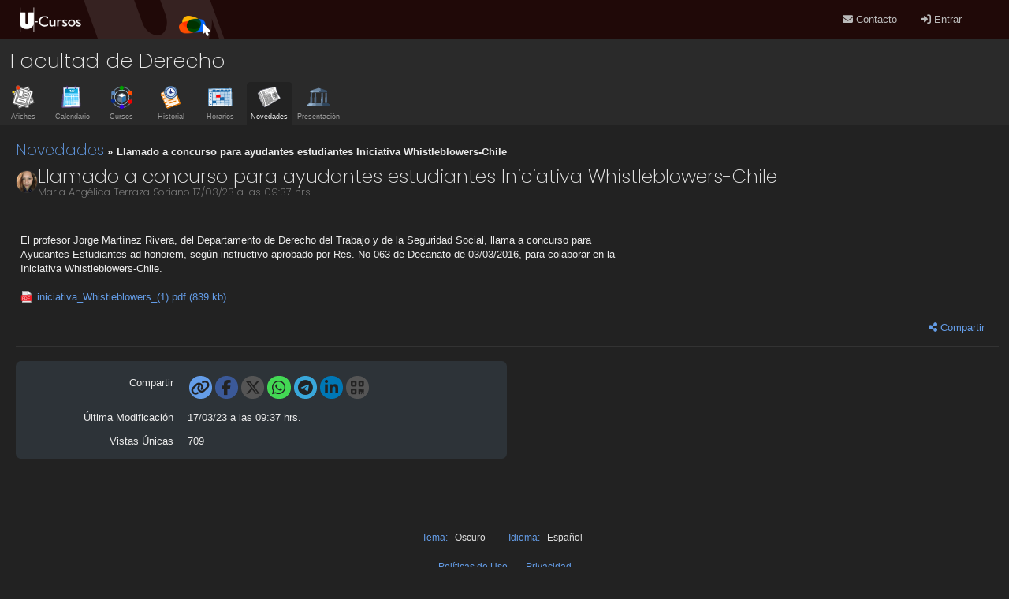

--- FILE ---
content_type: text/html; charset=iso-8859-1
request_url: https://www.u-cursos.cl/derecho/12110000/novedades_institucion/detalle?id=64177&theme=dark
body_size: 4859
content:
<!DOCTYPE html>
<html lang="">
<head>
<script src="https://www.u-cursos.cl/auth/up.js?servicio=ucursos&_LB=ucursos02-int&lang=es&_sess=q97kamth89ku4h0366722cgcg7&recordar=0"></script>
<script>!function() { var a=[480,768,992,1382,1920],r=Math.max(screen.width,screen.height); for(i in a) if(r<=a[i]) break; return document.cookie="res="+a[i]+"; path=/; secure"; }();</script><title>Facultad de Derecho :: Novedades</title>
<meta http-equiv="Content-Type" content="text/html; charset=ISO-8859-1" />
<link rel="stylesheet" href="https://www.u-cursos.cl/d/css/dark.style_v34163.css" type="text/css" id="css_ucampus" />
<link rel="copyright license" href="https://www.u-cursos.cl/dev/paginas/acerca" title="Centro Tecnológico Ucampus, FCFM, U. de Chile" />
<link rel="icon" type="image/png" href="https://static.u-cursos.cl/imglocal/favicon/favicon-32x32_v34163.png" sizes="32x32" />
<link rel="icon" type="image/png" href="https://static.u-cursos.cl/imglocal/favicon/favicon-16x16_v34163.png" sizes="16x16" />
<link rel="apple-touch-icon" sizes="180x180" href="https://static.u-cursos.cl/imglocal/favicon/apple-touch-icon_v34163.png" />
<link rel="manifest" href="https://www.u-cursos.cl/manifest.json?v=34163" crossorigin="use-credentials" />
<link rel="mask-icon" href="https://static.u-cursos.cl/imglocal/favicon/safari-pinned-tab_34163.svg" color="#5bbad5" />
<link rel="shortcut icon" href="https://www.u-cursos.cl/favicon" />
<meta name="msapplication-config" content="https://static.u-cursos.cl/imglocal/favicon/browserconfig.xml" />
<meta name="theme-color" content="#000000" />
<meta name="twitter:creator" content="@ucampus_cl" /><link rel="alternate" href="/derecho/12110000/novedades_institucion/detalle" />
<meta property="al:android:package" content="cl.uchile.ing.adi.ucursos" />
<meta name="twitter:site" content="@ucursos" /><meta property="al:ios:app_store_id" content="3GU2RVYTSY.cl.uchile.adi.ucursos" />
<meta property="al:ios:url" content="ucursos://derecho/12110000/novedades_institucion/detalle" />
<meta property="al:iphone:url" content="ucursos://derecho/12110000/novedades_institucion/detalle" />
<meta name="apple-itunes-app" content="app-id=3GU2RVYTSY.cl.uchile.adi.ucursos" /><link rel="preconnect" href="https://track.u-cursos.cl:55321" />
<meta name="viewport" content="width=device-width, initial-scale=1.0, minimum-scale=1.0, maximum-scale=1.0, user-scalable=no" />
<link rel="stylesheet" href="https://www.u-cursos.cl/d/css/print_v34163.css" media="print" type="text/css" />
<link rel="stylesheet" href="https://www.u-cursos.cl/d/css/dark.novedades_institucion_v34163.css" type="text/css" id="css_modulo" /><script src="https://www.u-cursos.cl/d/js/jquery.javascript_v34163.js"></script><meta name="description" content="El profesor Jorge Martínez Rivera, del Departamento de Derecho del Trabajo y de la Seguridad Social, llama a concurso para Ayudantes Estudiantes ad-honorem, según instructivo aprobado por Res" />
<meta property="og:type" content="university" />
<meta property="og:site_name" content="U-Cursos" />
<meta property="og:title" content="Llamado a concurso para ayudantes estudiantes Iniciativa Whistleblowers-Chile" />
<meta property="og:url" content="https://www.u-cursos.cl/derecho/12110000/novedades_institucion/o/64177" />
<meta property="og:image" content="https://static.u-cursos.cl/imglocal/favicon/android-chrome-512x512.png" /><meta property="og:image" content="https://static.u-cursos.cl/images/servicios/novedades_institucion.png" /><meta property="og:image" content="https://static.u-cursos.cl/images/servicios/novedades_institucion.svg" />
</head>
<body class="deslogeado" data-dev="deslogeado">
<div id="header-content-wrapper">

<a id="doodle" style="top:13px; left:227px; width:200px; height:40px; background-image:url('https://www.u-cursos.cl/d/r/doodles/10_Conciencia_Saludable.svg');" title="Conciencia Saludable" href="https://www.u-cursos.cl/b/doodles/o/2025-11-27" target=""></a>
<h1 id="header" role="heading"><a href="https://www.u-cursos.cl"><span>U-Cursos :: </span></a></h1>

<script>
kernel.u = 'https://www.u-cursos.cl/derecho/12110000/novedades_institucion/';
kernel.t = 'Novedades';
kernel.i = 'https://static.u-cursos.cl/images/servicios/novedades_institucion_v34163.svg';
kernel.c = 'institucion.12110000.novedades_institucion';
kernel.ruta_web = 'https://www.u-cursos.cl';
kernel.ruta_skin = 'https://www.u-cursos.cl/d';
kernel.version = '34163';
kernel.theme = 'dark';
kernel.lang = 'es';
kernel.login = false;

</script>

<h2 id="titulo">Facultad de Derecho</h2>

<a id="toggler" href="javascript:kernel.toggler()" aria-label="Abrir y Cerrar el Menú"></a>

<div id="authbox"></div><script>UP.show('authbox');</script>
<noscript><div id="upasaporte">U-Cursos requiere Javascript para su correcto funcionamiento, sin embargo puede entrar al sitio a través de <a href="https://www.u-cursos.cl/auth/login?servicio=ucursos&UCURSOS_SERVER=ucursos02-int&institucion=derecho">U-Pasaporte</a></div></noscript>
<script>toggle( 'authbox' );</script>

<div id="content-wrapper"><div id="menu">

<ul id="contenedor_opciones">
	<li class="pwa only-movil">
		<a href="https://www.u-cursos.cl/derecho/12110000/novedades_institucion/detalle?id=64177&theme=dark" class="permalink"><span class="fa-solid fa-share-nodes"></span> <span class="tooltip">Compartir</span></a>
		<a href="https://www.u-cursos.cl/derecho/12110000/novedades_institucion/detalle?id=64177&theme=dark" /><span class="fa-solid fa-rotate-right"></span> <span class="tooltip">Recargar</span></a>
	</li>
<li id="widget_buscador"></li>	<li id="widget_perfil" class="">
		</li>
<li class="contact"><a href="https://www.u-cursos.cl/dev/paginas/contacto"><span class="fa-solid fa-envelope"></span> <span>Contacto</span></a></li>

	<li class="login"><a href="javascript:toggle('authbox')"><span class="fa-solid fa-right-to-bracket"></span> Entrar</a></li>
</ul>

<div id="modulos"></div></div>
<div id="navigation-wrapper">
<div class="curso ">
	<div class="objetoflex">
				<div>
		<h1>Facultad de Derecho </span>
		</h1>
		</div>
	</div>
	</div>

<ul class="modulos " role="navigation">
	<li class="servicio  ">
		<a href="https://www.u-cursos.cl/derecho/12110000/afiches/"><img alt="" src="https://static.u-cursos.cl/images/servicios/afiches_v34163.svg" /> <span>Afiches</span>
		</a>
	</li>
	<li class="servicio  ">
		<a href="https://www.u-cursos.cl/derecho/12110000/calendario_institucion/"><img alt="" src="https://static.u-cursos.cl/images/servicios/calendario_v34163.svg" /> <span>Calendario</span>
		</a>
	</li>
	<li class="servicio  ">
		<a href="https://www.u-cursos.cl/derecho/12110000/cursos_departamento/"><img alt="" src="https://static.u-cursos.cl/images/servicios/cursos_departamento_v34163.svg" /> <span>Cursos</span>
		</a>
	</li>
	<li class="servicio  ">
		<a href="https://www.u-cursos.cl/derecho/12110000/historial_institucion/"><img alt="" src="https://static.u-cursos.cl/images/servicios/mensajes_v34163.svg" /> <span>Historial</span>
		</a>
	</li>
	<li class="servicio  ">
		<a href="https://www.u-cursos.cl/derecho/12110000/horario_institucion/"><img alt="" src="https://static.u-cursos.cl/images/servicios/horario_v34163.svg" /> <span>Horarios</span>
		</a>
	</li>
	<li class="servicio sel ">
		<a href="https://www.u-cursos.cl/derecho/12110000/novedades_institucion/"><img alt="" src="https://static.u-cursos.cl/images/servicios/novedades_institucion_v34163.svg" /> <span>Novedades</span>
		</a>
	</li>
	<li class="servicio  ">
		<a href="https://www.u-cursos.cl/derecho/12110000/datos_institucion/"><img alt="" src="https://static.u-cursos.cl/images/servicios/datos_institucion_v34163.svg" /> <span>Presentación</span>
		</a>
	</li>
</ul>

<div id="navigation" class="ucursos">


<ul id="navbar">
	<li><a href="https://www.u-cursos.cl/derecho/12110000/novedades_institucion/">Novedades</a></li>
	<li>Llamado a concurso para ayudantes estudiantes Iniciativa Whistleblowers-Chile</li>
</ul>


<div id="mensajes" role="status"></div>

<h1 class="modulo">Novedades</h1>


<div id="body" role="main" class="ucursos novedades_institucion dark">
<div class="objeto">
	<div class="sticky objetoflex">
	<div class="cargo cargo-"><img alt="Maria Angélica Terraza Soriano" class="logo avatar chica" src="https://static.u-cursos.cl/r/usuario/a2/a2358a1a49de08528e0aa6d4bf76559c/datos_usuario/av_5ec55208b71a8.jpg" /></div>
		<div>
			<h1>Llamado a concurso para ayudantes estudiantes Iniciativa Whistleblowers-Chile </h1>
			<h2> Maria Angélica Terraza Soriano <span class="tiempo_rel" data-time="1679056644" data-hrs="1"><span class="no-excel only-movil">17 Mar 2023</span><span class="no-excel no-movil">17/03/23 a las 09:37 hrs.</span><span class="only-excel">2023-03-17 09:37:17</span></span></h2>
		</div>
	</div>
</div>

<div class="post objeto">
	<div class="msg"><span class="ta">El profesor Jorge Martínez Rivera, del Departamento de Derecho del Trabajo y de la Seguridad Social, llama a concurso para Ayudantes Estudiantes ad-honorem, según instructivo aprobado por Res. No 063 de Decanato de 03/03/2016, para colaborar en la Iniciativa Whistleblowers-Chile.<br><br><a href="r/202303170935C57DA878AD7B7EEB__iniciativa_Whistleblowers_(1).pdf" target="_blank" class="file pdf lightbox" data-name="iniciativa_Whistleblowers_%281%29.pdf">iniciativa_Whistleblowers_(1).pdf (839 kb)</a></span></div>
	<ul class="opciones">
		<li><a href="https://www.u-cursos.cl/derecho/12110000/novedades_institucion/o/64177" class="permalink">Permalink</a></li>
	</ul>
</div>

<table class="form">
</tbody>
<tr>
	<th>Compartir</th>
	<td><script>
function copyLink( el ) {
	event.preventDefault();
	event.stopPropagation();
	var url = document.body.appendChild( document.createElement( 'input' ) );
	url.value = el.href;
	url.select();
	document.execCommand( 'copy' );
	url.parentNode.removeChild( url );
	kernel.mensaje( '+Link copiado' );
}
</script><ul class="social"><li><a class="share share-link" href="https://www.u-cursos.cl/derecho/12110000/novedades_institucion/o/64177" onclick="copyLink( this )"><i class="fa fa-link"></i> <span>Enlace</span></a></li><li><a class="share share-facebook" target="_blank" href="https://facebook.com/sharer/sharer.php?u=https%3A%2F%2Fwww.u-cursos.cl%2Fderecho%2F12110000%2Fnovedades_institucion%2Fo%2F64177"><i class="fa-brands fa-facebook-f"></i> <span>Facebook</span></a></li><li><a class="share share-twitter" target="_blank" href="https://twitter.com/intent/tweet?url=https%3A%2F%2Fwww.u-cursos.cl%2Fderecho%2F12110000%2Fnovedades_institucion%2Fo%2F64177&text=Llamado%20a%20concurso%20para%20ayudantes%20estudiantes%20Iniciativa%20Whistleblowers-Chile"><i class="fa-brands fa-x-twitter"></i> <span>Twitter</span></a></li><li><a class="share share-whatsapp" target="_blank" href="https://api.whatsapp.com/send?text=Llamado%20a%20concurso%20para%20ayudantes%20estudiantes%20Iniciativa%20Whistleblowers-Chile https%3A%2F%2Fwww.u-cursos.cl%2Fderecho%2F12110000%2Fnovedades_institucion%2Fo%2F64177"><i class="fa-brands fa-whatsapp"></i> <span>Whatsapp</span></a></li><li><a class="share share-telegram" target="_blank" href="https://t.me/share/url?text=Llamado%20a%20concurso%20para%20ayudantes%20estudiantes%20Iniciativa%20Whistleblowers-Chile&url=https%3A%2F%2Fwww.u-cursos.cl%2Fderecho%2F12110000%2Fnovedades_institucion%2Fo%2F64177"><i class="fa-brands fa-telegram"></i> <span>Telegram</span></a></li><li><a class="share share-linkedin" target="_blank" href="https://linkedin.com/shareArticle?mini=true&title=Llamado%20a%20concurso%20para%20ayudantes%20estudiantes%20Iniciativa%20Whistleblowers-Chile&url=https%3A%2F%2Fwww.u-cursos.cl%2Fderecho%2F12110000%2Fnovedades_institucion%2Fo%2F64177"><i class="fa-brands fa-linkedin-in"></i> <span>LinkedIn</span></a></li><li>
	<a class="share share-qr" href="#"><i class="fa fa-qrcode"></i> <span>Código QR</span></a>
	<img src="[data-uri]" class="lightbox" style="vertical-align: bottom;width:2em;margin-left:-51%;opacity:0" alt="Código QR" />
</li></ul></td>
</tr>
<tr>
	<th>Última Modificación</th>
	<td><span class="tiempo_rel" data-time="1679056644" data-hrs="1"><span class="no-excel only-movil">17 Mar 2023</span><span class="no-excel no-movil">17/03/23 a las 09:37 hrs.</span><span class="only-excel">2023-03-17 09:37:17</span></span></td>
</tr>
<tr>
	<th>Vistas Únicas</th>
	<td>709</td>
</tr>
</tbody>
</table>
				</div>			</div>
<div id="footer" role="contentinfo">
<ul>
	<li class="conf theme"><a href="javascript:window.jQuery ? $('.theme').toggleClass( 'active' ) : $$('.theme').first().toggleClassName( 'active' );void(0)">Tema:</a>
	<ul class="themes">

		<li><a href="/derecho/12110000/novedades_institucion/detalle?id=64177&theme=">Claro</a></li>
		<li class="sel"><a href="/derecho/12110000/novedades_institucion/detalle?id=64177&theme=dark">Oscuro</a></li>
	</ul>
	</li>
	<li class="conf lang"><a href="javascript:window.jQuery ? $('.lang').toggleClass( 'active' ) : $$('.lang').first().toggleClassName( 'active' );void(0);">Idioma:</a>
	<ul class="langs">
		<li class="sel"><a href="/derecho/12110000/novedades_institucion/detalle?id=64177&_hook=lang&lang=es">Español</a></li>
		<li><a href="/derecho/12110000/novedades_institucion/detalle?id=64177&_hook=lang&lang=en">English</a></li>
	</ul></li>
</ul>
<ul>
	<li><a href="https://www.u-cursos.cl/dev/paginas/politicas_uso">Políticas de Uso</a></li>
	<li><a href="https://www.u-cursos.cl/dev/paginas/privacidad">Privacidad</a></li>
	<li class="brand"><a href="https://ucampus.cl/" id="ucampus" target="_blank"><span>Centro Tecnológico Ucampus</span></a></li>
</ul>
</div>




<script async src="https://www.googletagmanager.com/gtag/js?id=G-EMG98ZH7J5"></script>
<script>
window.dataLayer = window.dataLayer || [];
function gtag(){ dataLayer.push(arguments);}
gtag('js', new Date());
gtag('config', 'G-EMG98ZH7J5');
</script>

<script>
Event.onReady( function() {
	ucmsg.init( { server: 'https://track.u-cursos.cl:55321' }, {
		id: 'q97kamth89ku4h0366722cgcg7',
		user: '',
		alias: 'Visitante',
		movil: 0,
		theme: 'dark'
	} );
	window.onbeforeunload = ucmsg.disconnect;
} );
</script>

		</div>	</div></div>
</body>
</html>

--- FILE ---
content_type: text/css
request_url: https://www.u-cursos.cl/d/css/dark.novedades_institucion_v34163.css
body_size: 449
content:
#body .post{border-bottom:1px solid #333;margin:0 0 1em 0;padding:1em 0;clear:left;text-align:left;width:auto;overflow:visible}#body .post .sticky{background-color:rgba(34,34,34,.95);margin:-.5em -1em;padding:.5em 1em}@media (max-width:768px){#body .post .sticky{margin:-.5em -.4em}}#body .post h1 a{text-decoration:none}#body .post h1 .lecturas{margin-top:2em}#body .post h1 .lecturas a{position:static}#body .post .msg{margin:1em .5em 0 .5em;clear:none;overflow:hidden;max-width:60em}@media (max-width:768px){#body .post .msg{max-width:100%}}#body .post .opciones{clear:left;text-align:right}#body ul.opciones{float:none;text-align:left;margin:1.5em 1em 0 0}#body .preview img,#body div.post p img{padding:5px 10px}#body .preview img.emoticon,#body div.post p img.emoticon{margin:auto}

--- FILE ---
content_type: image/svg+xml
request_url: https://static.u-cursos.cl/images/servicios/calendario_v34163.svg
body_size: 22429
content:
<svg xmlns="http://www.w3.org/2000/svg" viewBox="0 0 100 100"><g fill="none" stroke-width="2"><path stroke="#5b4c89" d="M33.92 9.58q.3.3-.35 1.66" vector-effect="non-scaling-stroke"/><path stroke="#a297ba" d="m33.57 11.24-1.51 4.28" vector-effect="non-scaling-stroke"/><path stroke="#235b94" d="M32.06 15.52q-2.51 1.09-4.48-.13" vector-effect="non-scaling-stroke"/><path stroke="#a297ba" d="M27.58 15.39q.24-.52.06-1.44-.11-.55.42-.76.69-.26 1.32-.64.54-.33.42-.85-.13-.54-.68-.52l-2.88.1" vector-effect="non-scaling-stroke"/><path stroke="#5b4c89" d="M26.24 11.28q.25-.87-.56-1.58m54.87 3.79q.48 35.22 1.26 70.51.03 1.31-.87 2.85" vector-effect="non-scaling-stroke"/><path stroke="#b7b4cf" d="m80.94 86.85-69.88 1.4" vector-effect="non-scaling-stroke"/><path stroke="#5b4c89" d="M11.06 88.25c-.17-.7-.41-1.34-.37-2.02q1.97-31.03 2.79-42.48.31-4.39.18-7.48" vector-effect="non-scaling-stroke"/><path stroke="#b7b4cf" d="m26.24 11.28-7.83.15q-2.07.04-2 2.12l.93 29.02" vector-effect="non-scaling-stroke"/><path stroke="#669dcf" d="m17.34 42.57-3.21 41.64q-.04.51.46.6 2.46.5 4.7.08" vector-effect="non-scaling-stroke"/><path stroke="#b7b4cf" d="m19.29 84.89 58.54.03q2.26 0 2.2-2.26l-2.09-70.01q-.05-1.49-1.54-1.51l-8.28-.11m-7.88.1-26.67.11" vector-effect="non-scaling-stroke"/><path stroke="#0690be" d="M32.96 15.5q.18.86 1.52.57a.85.84 78.2 0 1 1 .66q.4 1.94 1.73 3.47" vector-effect="non-scaling-stroke"/><path stroke="#7fc3d9" d="m37.21 20.2.17 7.58q.02.56.57.59.41.02.99-.34" vector-effect="non-scaling-stroke"/><path stroke="#0690be" d="M38.94 28.03q2.05 2.65.71 3.94" vector-effect="non-scaling-stroke"/><path stroke="#c8efff" d="M62.03 15.08q-13.09-.63-26.18.21" vector-effect="non-scaling-stroke"/><path stroke="#85cce4" d="m35.85 15.29-2.89.21" vector-effect="non-scaling-stroke"/><path stroke="#7fc3d9" d="M32.96 15.5q-.66.3-.9.02" vector-effect="non-scaling-stroke"/><path stroke="#aee8ff" d="m19.29 84.89-1.95-42.32" vector-effect="non-scaling-stroke"/><path stroke="#7fc3d9" d="m27.58 15.39-6.85-.09q-.47 0-.46.47l.54 16.32" vector-effect="non-scaling-stroke"/><path stroke="#aee8ff" d="m20.81 32.09.26 13.59q.01.62.64.63h14.17q.69 0 .66-.69l-.21-5.49q-.02-.43-.38-.65-.63-.38-.54-1.21a1.07 1.07 0 0 1 1.06-.96h38.09q.61 0 .6-.62l-.4-21.21a.83.83 0 0 0-.83-.82q-3.54-.03-6.58.43-.14.02-.27-.05-.17-.1-.31-.26" vector-effect="non-scaling-stroke"/><path stroke="#a297ba" d="M11.06 88.25q-.15.85.38.85 29.67.08 68.58-.85.63-.01.87-.3.34-.41.05-1.1" vector-effect="non-scaling-stroke"/><path stroke="#5b4c89" d="m67.9 8.99.22 2.04" vector-effect="non-scaling-stroke"/><path stroke="#a297ba" d="M68.12 11.03q-.94 1.42-1.35 3.75" vector-effect="non-scaling-stroke"/><path stroke="#5280ba" d="M66.77 14.78q-.3.04-.31.59" vector-effect="non-scaling-stroke"/><path stroke="#2f70ab" d="M66.46 15.37q-1.9 1.22-4.49.21" vector-effect="non-scaling-stroke"/><path stroke="#6c87ba" d="M61.97 15.58q-.11-.03.06-.5" vector-effect="non-scaling-stroke"/><path stroke="#a297ba" d="M62.03 15.08q-.23-.8-.09-1.38.14-.55.7-.7l.86-.22a.75.74 80.2 0 0 .55-.78l-.03-.44q-.03-.52-.56-.51l-3.22.08" vector-effect="non-scaling-stroke"/><path stroke="#5b4c89" d="M60.24 11.13q.25-1.32-.17-2.07" vector-effect="non-scaling-stroke"/><path stroke="#2fabd9" d="m20.81 32.09 18.84-.12" vector-effect="non-scaling-stroke"/><path stroke="#34b5e4" d="m39.65 31.97 18.02-.04" vector-effect="non-scaling-stroke"/><path stroke="#3bc0f1" d="m57.67 31.93 15.34-.03a.46.45-.6 0 0 .46-.46l-.15-14.62a1.04 1.03 1.8 0 0-.96-1.02l-5.9-.43" vector-effect="non-scaling-stroke"/><path stroke="#85cce4" d="m55.22 21.99.01 5.54a.78.75 22.1 0 0 .25.56q.84.75 1.6-.3m-18.14.24.26-4.45q.07-1.23.48-.07.26.74.58 1.46.89 2.03 1.91.07l.81-1.56q.62-1.19.59.15l-.07 4.17q-.02.58.56.51l.73-.09q.45-.06.45-.51l.01-7.55q0-.53-.51-.65-.55-.13-1.09-.03-.69.13-.94.78l-.94 2.42q-.41 1.07-.88.03l-1.17-2.58q-.24-.51-.8-.6-1.79-.27-1.71.67" vector-effect="non-scaling-stroke"/><path stroke="#55c8f1" d="m61.97 15.58-13.07.07" vector-effect="non-scaling-stroke"/><path stroke="#4fbce4" d="m48.9 15.65-13.05-.36" vector-effect="non-scaling-stroke"/><path stroke="#12a5d6" d="M57.67 31.93q1.6-.5 1.02-1.27-.9-1.2-.79-3.24.01-.06-.05-.07-.06-.01-.11 0-.19.03-.05.16.22.2.19.5a.3.3 0 0 1-.47.23q-.19-.12-.33-.45" vector-effect="non-scaling-stroke"/><path stroke="#8bd8f1" d="M57.08 27.79q-.33-2.2.1-4.24.11-.5.61-.61l1.79-.36q.34-.07.31-.42l-.03-.33a.42.42 0 0 0-.51-.37q-1.79.44-3.57-.01-.25-.07-.45.1-.18.15-.11.44" vector-effect="non-scaling-stroke"/><path stroke="#12a5d6" d="M55.22 21.99q-.19-.28-.42-.26-.26.01-.34-.23l-1.7-4.96q-.15-.42-.59-.38-1.8.17-3.27-.51" vector-effect="non-scaling-stroke"/><path stroke="#aee8ff" d="M46.332 39.9a.26.26 0 0 0-.264-.255l-7.1.111a.26.26 0 0 0-.255.264l.095 6.08a.26.26 0 0 0 .264.255l7.1-.111a.26.26 0 0 0 .255-.264l-.095-6.08m10.011.013a.26.26 0 0 0-.264-.256l-7.159.087a.26.26 0 0 0-.257.263l.074 6.08a.26.26 0 0 0 .264.256l7.159-.087a.26.26 0 0 0 .257-.263l-.074-6.08m10 0a.26.26 0 0 0-.264-.256l-7.159.087a.26.26 0 0 0-.257.263l.074 6.08a.26.26 0 0 0 .264.256l7.159-.087a.26.26 0 0 0 .257-.263l-.074-6.08m8.932-.032a.26.26 0 0 0-.265-.254l-6.119.128a.26.26 0 0 0-.254.265l.128 6.099a.26.26 0 0 0 .265.254l6.119-.128a.26.26 0 0 0 .254-.265l-.128-6.099M21.63 55.03a.31.31 0 0 0 .31.29l5.38-.01a.31.31 0 0 0 .31-.33l-.35-6a.31.31 0 0 0-.31-.29l-5.37.01a.31.31 0 0 0-.31.33l.34 6m15.34-5.95a.43.43 0 0 0-.437-.424l-6.339.089a.43.43 0 0 0-.424.436l.08 5.759a.43.43 0 0 0 .436.424l6.34-.089a.43.43 0 0 0 .424-.435l-.08-5.76m9.607-.125a.33.33 0 0 0-.335-.324l-6.84.12a.33.33 0 0 0-.323.335l.104 5.959a.33.33 0 0 0 .335.324l6.84-.12a.33.33 0 0 0 .323-.335l-.104-5.959m10.038.105a.38.38 0 0 0-.382-.378l-6.96.036a.38.38 0 0 0-.378.382l.03 5.86a.38.38 0 0 0 .382.378l6.96-.036a.38.38 0 0 0 .378-.382l-.03-5.86m9.99 0a.38.38 0 0 0-.382-.378l-6.96.036a.38.38 0 0 0-.378.382l.03 5.86a.38.38 0 0 0 .382.378l6.96-.036a.38.38 0 0 0 .378-.382l-.03-5.86m2.475 5.97a.35.35 0 0 0 .35.34h6.03a.35.35 0 0 0 .35-.36l-.22-6.02a.35.35 0 0 0-.35-.34l-6.03.01a.35.35 0 0 0-.35.36l.22 6.01m6.779 2.979a.41.41 0 0 0-.418-.402l-6.06.127a.41.41 0 0 0-.4.419l.1 4.799a.41.41 0 0 0 .418.4l6.06-.126a.41.41 0 0 0 .4-.419l-.1-4.799m-47.917.168a.53.53 0 0 0-.541-.519l-5.08.107a.53.53 0 0 0-.518.54l.115 5.5a.53.53 0 0 0 .541.519l5.08-.107a.53.53 0 0 0 .518-.54l-.115-5.5m9.168 5.974a.33.33 0 0 0 .33-.34l-.27-5.79a.33.33 0 0 0-.34-.32l-6.55.03a.33.33 0 0 0-.32.34l.27 5.78a.33.33 0 0 0 .34.32l6.54-.02m9.802-6.083a.44.44 0 0 0-.448-.432l-6.4.111a.44.44 0 0 0-.431.448l.095 5.5a.44.44 0 0 0 .448.431l6.4-.111a.44.44 0 0 0 .431-.448l-.096-5.5m9.993-.002a.46.46 0 0 0-.47-.45l-7.039.173a.46.46 0 0 0-.448.471l.129 5.278a.46.46 0 0 0 .47.45l7.039-.173a.46.46 0 0 0 .448-.471l-.129-5.279m10.007.075a.5.5 0 0 0-.508-.492l-6.939.109a.5.5 0 0 0-.492.508l.077 4.9a.5.5 0 0 0 .508.491l6.939-.109a.5.5 0 0 0 .492-.508l-.077-4.9" vector-effect="non-scaling-stroke"/><path stroke="#c8efff" d="M59.65 65.9a.48.48 0 0 0-.47.5l.31 5.82a.48.48 0 0 0 .51.46l6.46-.34a.48.48 0 0 0 .45-.46l.17-5.54a.48.48 0 0 0-.48-.5l-6.95.06m16.33.72a.87.87 0 0 0-.87-.91l-5.1-.01a.87.87 0 0 0-.87.93l.35 4.91a.87.87 0 0 0 .9.8l4.56-.19a.87.87 0 0 0 .83-.83l.2-4.7" vector-effect="non-scaling-stroke"/><path stroke="#aee8ff" d="M47.022 66.563a.47.47 0 0 0-.479-.461l-6.139.118a.47.47 0 0 0-.46.478l.114 5.98a.47.47 0 0 0 .479.46l6.139-.118a.47.47 0 0 0 .46-.478l-.114-5.98m9.988-.319a.36.36 0 0 0-.369-.352l-7.018.16a.36.36 0 0 0-.352.368l.14 6.158a.36.36 0 0 0 .368.352l7.018-.16a.36.36 0 0 0 .352-.368l-.14-6.158m-28.827.677a.36.36 0 0 0-.37-.35l-5.498.143a.36.36 0 0 0-.35.37l.154 5.897a.36.36 0 0 0 .37.35l5.498-.143a.36.36 0 0 0 .35-.37l-.154-5.897m9.591-.116a.47.47 0 0 0-.484-.456l-6.297.187a.47.47 0 0 0-.456.484l.171 5.777a.47.47 0 0 0 .484.456l6.297-.187a.47.47 0 0 0 .456-.484l-.171-5.777" vector-effect="non-scaling-stroke"/><path stroke="#c8efff" d="M67.016 75.122a.33.33 0 0 0-.335-.325l-6.8.107a.33.33 0 0 0-.324.335l.087 5.56a.33.33 0 0 0 .335.324l6.8-.107a.33.33 0 0 0 .324-.335l-.087-5.56" vector-effect="non-scaling-stroke"/><path stroke="#eaf9ff" d="M74.41 79.83a1.21 1.19 3.1 0 0 .85-.75q.62-1.68.56-3.33a1.04 1.04 0 0 0-1.03-1l-4.04-.03q-1.29-.01-1.2 1.28l.31 4.28q.05.66.69.5l3.86-.95" vector-effect="non-scaling-stroke"/><path stroke="#aee8ff" d="M40.37 81.15q-.25-.06-.42.1-.15.13.05.13h7.04q.56 0 .44-.55-.57-2.51-.23-4.97.1-.78-.68-.76l-5.51.14a.67.66 88.3 0 0-.65.7l.18 5.03q0 .23-.22.18" vector-effect="non-scaling-stroke"/><path stroke="#c8efff" d="M57.163 75.19a.27.27 0 0 0-.274-.266l-7.119.112a.27.27 0 0 0-.266.275l.093 5.879a.27.27 0 0 0 .274.266l7.119-.112a.27.27 0 0 0 .266-.274l-.093-5.88" vector-effect="non-scaling-stroke"/><path stroke="#aee8ff" d="M38.197 75.685a.27.27 0 0 0-.274-.267l-6.839.084a.27.27 0 0 0-.267.273l.066 5.4a.27.27 0 0 0 .274.267l6.839-.084a.27.27 0 0 0 .267-.273l-.066-5.4M22.79 81.51l5.92-.18a.17.17 0 0 0 .16-.18v-.11a5.52.22 88.2 0 0-.39-5.51l-5.82.18a5.52.22 88.2 0 0-.05 5.53l.01.11a.17.17 0 0 0 .17.16" vector-effect="non-scaling-stroke"/><path stroke="#85cce4" d="m51.12 23.56-2.9.8q-.52.14-.74.63-.53 1.18-.04 2.35a1.92 1.92 0 0 0 1.97 1.17l3.31-.34q.57-.06.57-.64l-.02-4.47q-.01-.86-.76-1.29-1.9-1.09-4.38-.3-.43.14-.44.59l-.01.36a.56.56 0 0 0 .78.54q1.14-.46 2.46-.39.06.01.09.05l.29.46q.24.37-.18.48" vector-effect="non-scaling-stroke"/><path stroke="#85cce4" d="M51.52 25.536a1.38.95-26.9 0 0-1.66-.223 1.38.95-26.9 0 0-.8 1.471 1.38.95-26.9 0 0 1.66.223 1.38.95-26.9 0 0 .8-1.471" vector-effect="non-scaling-stroke"/></g><path fill="#462f74" d="M33.92 9.58q.3.3-.35 1.66l-1.51 4.28q-2.51 1.09-4.48-.13.24-.52.06-1.44-.11-.55.42-.76.69-.26 1.32-.64.54-.33.42-.85-.13-.54-.68-.52l-2.88.1q.25-.87-.56-1.58-.35-3.48.83-6.54.19-.48.66-.71c1.5-.73 2.9-.47 3.98.94q2.02 2.64 2.77 6.19Zm-4.81-2.45q-.5 1.34.1 2.46.36.67.61-.05.39-1.1-.27-2.43-.24-.49-.44.02ZM67.9 8.99l.22 2.04q-.94 1.42-1.35 3.75-.3.04-.31.59-1.9 1.22-4.49.21-.11-.03.06-.5-.23-.8-.09-1.38.14-.55.7-.7l.86-.22a.75.74 80.2 0 0 .55-.78l-.03-.44q-.03-.52-.56-.51l-3.22.08q.25-1.32-.17-2.07-.34-3.07.61-5.71.17-.48.6-.74 2.34-1.39 4.05.36 1.93 1.96 2.57 6.02Zm-4.19-1.96q-.01-.06-.04-.11-.23-.41-.33.04-.18.8-.2 1.59 0 .39.38.35l.35-.04q.26-.03.25-.3-.02-.57-.29-1.09-.11-.21-.12-.44Z"/><path fill="#6f699e" d="M80.55 13.49q.48 35.22 1.26 70.51.03 1.31-.87 2.85l-69.88 1.4c-.17-.7-.41-1.34-.37-2.02q1.97-31.03 2.79-42.48.31-4.39.18-7.48.2-3.64.7-7.21.61-4.38.65-7.17.08-5.46-.09-10.96a1.13 1.13 0 0 1 1.12-1.16l9.64-.07q.81.71.56 1.58l-7.83.15q-2.07.04-2 2.12l.93 29.02-3.21 41.64q-.04.51.46.6 2.46.5 4.7.08l58.54.03q2.26 0 2.2-2.26l-2.09-70.01q-.05-1.49-1.54-1.51l-8.28-.11-.22-2.04 10.69-.49q1.35-.07 1.51 1.28l.45 3.71Z"/><path fill="#6f699e" d="M60.07 9.06q.42.75.17 2.07l-26.67.11q.65-1.36.35-1.66l26.15-.52Z"/><path fill="#feffff" d="m60.24 11.13 3.22-.08q.53-.01.56.51l.03.44a.75.74 80.2 0 1-.55.78l-.86.22q-.56.15-.7.7-.14.58.09 1.38-13.09-.63-26.18.21l-2.89.21q-.66.3-.9.02l1.51-4.28 26.67-.11Z"/><path fill="#feffff" d="m68.12 11.03 8.28.11q1.49.02 1.54 1.51l2.09 70.01q.06 2.26-2.2 2.26l-58.54-.03-1.95-42.32-.93-29.02q-.07-2.08 2-2.12l7.83-.15 2.88-.1q.55-.02.68.52.12.52-.42.85-.63.38-1.32.64-.53.21-.42.76.18.92-.06 1.44l-6.85-.09q-.47 0-.46.47l.54 16.32.26 13.59q.01.62.64.63h14.17q.69 0 .66-.69l-.21-5.49q-.02-.43-.38-.65-.63-.38-.54-1.21a1.07 1.07 0 0 1 1.06-.96h38.09q.61 0 .6-.62l-.4-21.21a.83.83 0 0 0-.83-.82q-3.54-.03-6.58.43-.14.02-.27-.05-.17-.1-.31-.26.41-2.33 1.35-3.75ZM46.332 39.9a.26.26 0 0 0-.264-.255l-7.1.111a.26.26 0 0 0-.255.264l.095 6.08a.26.26 0 0 0 .264.255l7.1-.111a.26.26 0 0 0 .255-.264l-.095-6.08Zm10.01.013a.26.26 0 0 0-.263-.256l-7.159.087a.26.26 0 0 0-.257.263l.074 6.08a.26.26 0 0 0 .264.256l7.159-.087a.26.26 0 0 0 .257-.263l-.074-6.08Zm10 0a.26.26 0 0 0-.263-.256l-7.159.087a.26.26 0 0 0-.257.263l.074 6.08a.26.26 0 0 0 .264.256l7.159-.087a.26.26 0 0 0 .257-.263l-.074-6.08Zm8.933-.032a.26.26 0 0 0-.265-.254l-6.119.128a.26.26 0 0 0-.254.265l.128 6.099a.26.26 0 0 0 .265.254l6.119-.128a.26.26 0 0 0 .254-.265l-.128-6.099ZM21.63 55.03a.31.31 0 0 0 .31.29l5.38-.01a.31.31 0 0 0 .31-.33l-.35-6a.31.31 0 0 0-.31-.29l-5.37.01a.31.31 0 0 0-.31.33l.34 6Zm15.34-5.95a.43.43 0 0 0-.437-.424l-6.339.089a.43.43 0 0 0-.424.436l.08 5.759a.43.43 0 0 0 .436.424l6.34-.089a.43.43 0 0 0 .424-.435l-.08-5.76Zm9.607-.125a.33.33 0 0 0-.335-.324l-6.84.12a.33.33 0 0 0-.323.335l.104 5.959a.33.33 0 0 0 .335.324l6.84-.12a.33.33 0 0 0 .323-.335l-.104-5.959Zm10.038.105a.38.38 0 0 0-.382-.378l-6.96.036a.38.38 0 0 0-.378.382l.03 5.86a.38.38 0 0 0 .382.378l6.96-.036a.38.38 0 0 0 .378-.382l-.03-5.86Zm9.99 0a.38.38 0 0 0-.382-.378l-6.96.036a.38.38 0 0 0-.378.382l.03 5.86a.38.38 0 0 0 .382.378l6.96-.036a.38.38 0 0 0 .378-.382l-.03-5.86Zm2.475 5.97a.35.35 0 0 0 .35.34h6.03a.35.35 0 0 0 .35-.36l-.22-6.02a.35.35 0 0 0-.35-.34l-6.03.01a.35.35 0 0 0-.35.36l.22 6.01Zm6.779 2.978a.41.41 0 0 0-.418-.4l-6.06.126a.41.41 0 0 0-.4.419l.1 4.799a.41.41 0 0 0 .418.4l6.06-.126a.41.41 0 0 0 .4-.419l-.1-4.799Zm-47.917.168a.53.53 0 0 0-.541-.519l-5.08.107a.53.53 0 0 0-.518.54l.115 5.5a.53.53 0 0 0 .541.519l5.08-.107a.53.53 0 0 0 .518-.54l-.115-5.5Zm9.168 5.974a.33.33 0 0 0 .33-.34l-.27-5.79a.33.33 0 0 0-.34-.32l-6.55.03a.33.33 0 0 0-.32.34l.27 5.78a.33.33 0 0 0 .34.32l6.54-.02Zm9.801-6.083a.44.44 0 0 0-.447-.432l-6.4.111a.44.44 0 0 0-.431.448l.095 5.5a.44.44 0 0 0 .448.431l6.4-.111a.44.44 0 0 0 .431-.448l-.096-5.5Zm9.993-.004a.46.46 0 0 0-.47-.448l-7.039.172a.46.46 0 0 0-.448.471l.129 5.278a.46.46 0 0 0 .47.45l7.039-.173a.46.46 0 0 0 .448-.471l-.129-5.279Zm10.007.075a.5.5 0 0 0-.508-.492l-6.939.109a.5.5 0 0 0-.492.508l.077 4.9a.5.5 0 0 0 .508.491l6.939-.109a.5.5 0 0 0 .492-.508l-.077-4.9ZM59.65 65.9a.48.48 0 0 0-.47.5l.31 5.82a.48.48 0 0 0 .51.46l6.46-.34a.48.48 0 0 0 .45-.46l.17-5.54a.48.48 0 0 0-.48-.5l-6.95.06Zm16.33.72a.87.87 0 0 0-.87-.91l-5.1-.01a.87.87 0 0 0-.87.93l.35 4.91a.87.87 0 0 0 .9.8l4.56-.19a.87.87 0 0 0 .83-.83l.2-4.7Zm-28.958-.057a.47.47 0 0 0-.479-.461l-6.139.118a.47.47 0 0 0-.46.478l.114 5.98a.47.47 0 0 0 .479.46l6.139-.118a.47.47 0 0 0 .46-.478l-.114-5.98Zm9.987-.32a.36.36 0 0 0-.368-.352l-7.018.16a.36.36 0 0 0-.352.368l.14 6.158a.36.36 0 0 0 .368.352l7.018-.16a.36.36 0 0 0 .352-.368l-.14-6.158Zm-28.827.677a.36.36 0 0 0-.37-.35l-5.498.143a.36.36 0 0 0-.35.37l.154 5.897a.36.36 0 0 0 .37.35l5.498-.143a.36.36 0 0 0 .35-.37l-.154-5.897Zm9.59-.116a.47.47 0 0 0-.483-.456l-6.297.187a.47.47 0 0 0-.456.484l.171 5.777a.47.47 0 0 0 .484.456l6.297-.187a.47.47 0 0 0 .456-.484l-.171-5.777Zm29.244 8.318a.33.33 0 0 0-.335-.325l-6.8.107a.33.33 0 0 0-.324.335l.087 5.56a.33.33 0 0 0 .335.324l6.8-.107a.33.33 0 0 0 .324-.335l-.087-5.56Zm7.394 4.708a1.21 1.19 3.1 0 0 .85-.75q.62-1.68.56-3.33a1.04 1.04 0 0 0-1.03-1l-4.04-.03q-1.29-.01-1.2 1.28l.31 4.28q.05.66.69.5l3.86-.95Zm-34.04 1.32q-.25-.06-.42.1-.15.13.05.13h7.04q.56 0 .44-.55-.57-2.51-.23-4.97.1-.78-.68-.76l-5.51.14a.67.66 88.3 0 0-.65.7l.18 5.03q0 .23-.22.18Zm16.793-5.96a.27.27 0 0 0-.274-.266l-7.119.112a.27.27 0 0 0-.266.275l.093 5.879a.27.27 0 0 0 .274.266l7.119-.112a.27.27 0 0 0 .266-.274l-.093-5.88Zm-18.966.495a.27.27 0 0 0-.274-.267l-6.839.084a.27.27 0 0 0-.267.273l.066 5.4a.27.27 0 0 0 .274.267l6.839-.084a.27.27 0 0 0 .267-.273l-.066-5.4ZM22.79 81.51l5.92-.18a.17.17 0 0 0 .16-.18v-.11a5.52.22 88.2 0 0-.39-5.51l-5.82.18a5.52.22 88.2 0 0-.05 5.53l.01.11a.17.17 0 0 0 .17.16Z"/><path fill="#462f74" d="M80.55 13.49q2.19-.19 2.26 2c.27 8.1.07 16.28.45 24.65q.79 17.44.71 34.19c-.02 5.06.37 10.25.49 15.46a2.03 2.03 0 0 1-2.03 2.07q-31.42 0-71.37 1.05c-.77.02-1.88-.18-2.66-.35q-1.27-.28-1.12-1.58l6.38-54.71q.13 3.09-.18 7.48-.82 11.45-2.79 42.48c-.04.68.2 1.32.37 2.02q-.15.85.38.85 29.67.08 68.58-.85.63-.01.87-.3.34-.41.05-1.1.9-1.54.87-2.85-.78-35.29-1.26-70.51Z"/><path fill="#5dd0ff" d="M66.77 14.78q.14.16.31.26.13.07.27.05 3.04-.46 6.58-.43a.83.83 0 0 1 .83.82l.4 21.21q.01.62-.6.62H36.47a1.07 1.07 0 0 0-1.06.96q-.09.83.54 1.21.36.22.38.65l.21 5.49q.03.69-.66.69H21.71q-.63-.01-.64-.63l-.26-13.59 18.84-.12 18.02-.04 15.34-.03a.46.45-.6 0 0 .46-.46l-.15-14.62a1.04 1.03 1.8 0 0-.96-1.02l-5.9-.43q.01-.55.31-.59Z"/><path fill="#0086b3" d="M27.58 15.39q1.97 1.22 4.48.13.24.28.9-.02.18.86 1.52.57a.85.84 78.2 0 1 1 .66q.4 1.94 1.73 3.47l.17 7.58q.02.56.57.59.41.02.99-.34 2.05 2.65.71 3.94l-18.84.12-.54-16.32q-.01-.47.46-.47l6.85.09Z"/><path fill="#92dfff" d="M62.03 15.08q-.17.47-.06.5l-13.07.07-13.05-.36q13.09-.84 26.18-.21Z"/><path fill="#18b0e2" d="m66.46 15.37 5.9.43a1.04 1.03 1.8 0 1 .96 1.02l.15 14.62a.46.45-.6 0 1-.46.46l-15.34.03q1.6-.5 1.02-1.27-.9-1.2-.79-3.24.01-.06-.05-.07-.06-.01-.11 0-.19.03-.05.16.22.2.19.5a.3.3 0 0 1-.47.23q-.19-.12-.33-.45-.33-2.2.1-4.24.11-.5.61-.61l1.79-.36q.34-.07.31-.42l-.03-.33a.42.42 0 0 0-.51-.37q-1.79.44-3.57-.01-.25-.07-.45.1-.18.15-.11.44-.19-.28-.42-.26-.26.01-.34-.23l-1.7-4.96q-.15-.42-.59-.38-1.8.17-3.27-.51l13.07-.07q2.59 1.01 4.49-.21Z"/><path fill="#0b99c9" d="m32.96 15.5 2.89-.21 13.05.36q1.47.68 3.27.51.44-.04.59.38l1.7 4.96q.08.24.34.23.23-.02.42.26l.01 5.54a.78.75 22.1 0 0 .25.56q.84.75 1.6-.3.14.33.33.45a.3.3 0 0 0 .47-.23q.03-.3-.19-.5-.14-.13.05-.16.05-.01.11 0t.05.07q-.11 2.04.79 3.24.58.77-1.02 1.27l-18.02.04q1.34-1.29-.71-3.94l.26-4.45q.07-1.23.48-.07.26.74.58 1.46.89 2.03 1.91.07l.81-1.56q.62-1.19.59.15l-.07 4.17q-.02.58.56.51l.73-.09q.45-.06.45-.51l.01-7.55q0-.53-.51-.65-.55-.13-1.09-.03-.69.13-.94.78l-.94 2.42q-.41 1.07-.88.03l-1.17-2.58q-.24-.51-.8-.6-1.79-.27-1.71.67-1.33-1.53-1.73-3.47a.85.84 78.2 0 0-1-.66q-1.34.29-1.52-.57Zm18.16 8.06-2.9.8q-.52.14-.74.63-.53 1.18-.04 2.35a1.92 1.92 0 0 0 1.97 1.17l3.31-.34q.57-.06.57-.64l-.02-4.47q-.01-.86-.76-1.29-1.9-1.09-4.38-.3-.43.14-.44.59l-.01.36a.56.56 0 0 0 .78.54q1.14-.46 2.46-.39.06.01.09.05l.29.46q.24.37-.18.48Z"/><path fill="#feffff" d="M38.94 28.03q-.58.36-.99.34-.55-.03-.57-.59l-.17-7.58q-.08-.94 1.71-.67.56.09.8.6l1.17 2.58q.47 1.04.88-.03l.94-2.42q.25-.65.94-.78.54-.1 1.09.03.51.12.51.65l-.01 7.55q0 .45-.45.51l-.73.09q-.58.07-.56-.51l.07-4.17q.03-1.34-.59-.15l-.81 1.56q-1.02 1.96-1.91-.07-.32-.72-.58-1.46-.41-1.16-.48.07l-.26 4.45Zm12.18-4.47q.42-.11.18-.48l-.29-.46q-.03-.04-.09-.05-1.32-.07-2.46.39a.56.56 0 0 1-.78-.54l.01-.36q.01-.45.44-.59 2.48-.79 4.38.3.75.43.76 1.29l.02 4.47q0 .58-.57.64l-3.31.34a1.92 1.92 0 0 1-1.97-1.17q-.49-1.17.04-2.35.22-.49.74-.63l2.9-.8Zm.4 1.976a1.38.95-26.9 0 0-1.66-.223 1.38.95-26.9 0 0-.8 1.471 1.38.95-26.9 0 0 1.66.223 1.38.95-26.9 0 0 .8-1.471Zm5.56 2.254q-.76 1.05-1.6.3a.78.75 22.1 0 1-.25-.56l-.01-5.54q-.07-.29.11-.44.2-.17.45-.1 1.78.45 3.57.01a.42.42 0 0 1 .51.37l.03.33q.03.35-.31.42l-1.79.36q-.5.11-.61.61-.43 2.04-.1 4.24Z"/><ellipse fill="#0b99c9" rx="1.38" ry=".95" transform="rotate(-26.9 79.837 -92.06)"/><rect width="7.62" height="6.6" x="-3.81" y="-3.3" fill="#5dd0ff" rx=".26" transform="rotate(-.9 2758.694 -2688.535)"/><rect width="7.68" height="6.6" x="-3.84" y="-3.3" fill="#5dd0ff" rx=".26" transform="rotate(-.7 3545.824 -4278.904)"/><rect width="7.68" height="6.6" x="-3.84" y="-3.3" fill="#5dd0ff" rx=".26" transform="rotate(-.7 3550.824 -5097.405)"/><rect width="6.64" height="6.62" x="-3.32" y="-3.31" fill="#5dd0ff" rx=".26" transform="rotate(-1.2 2089.034 -3417.076)"/><path fill="#5dd0ff" d="m17.34 42.57 1.95 42.32q-2.24.42-4.7-.08-.5-.09-.46-.6l3.21-41.64Zm4.29 12.46-.34-6a.31.31 0 0 1 .31-.33l5.37-.01a.31.31 0 0 1 .31.29l.35 6a.31.31 0 0 1-.31.33l-5.38.01a.31.31 0 0 1-.31-.29Z"/><rect width="7.2" height="6.62" x="-3.6" y="-3.31" fill="#5dd0ff" rx=".43" transform="rotate(-.8 3741.586 -2366.771)"/><rect width="7.5" height="6.62" x="-3.75" y="-3.31" fill="#5dd0ff" rx=".33" transform="rotate(-1 3000.745 -2430.78)"/><rect width="7.72" height="6.62" x="-3.86" y="-3.31" fill="#5dd0ff" rx=".38" transform="rotate(-.3 9959.54 -10052.3)"/><rect width="7.72" height="6.62" x="-3.86" y="-3.31" fill="#5dd0ff" rx=".38" transform="rotate(-.3 9964.536 -11960.245)"/><path fill="#5dd0ff" d="m69.08 55.03-.22-6.01a.35.35 0 0 1 .35-.36l6.03-.01a.35.35 0 0 1 .35.34l.22 6.02a.35.35 0 0 1-.35.36h-6.03a.35.35 0 0 1-.35-.34Z"/><rect width="6.88" height="5.62" x="-3.44" y="-2.81" fill="#5dd0ff" rx=".41" transform="rotate(-1.2 2923.837 -3429.821)"/><rect width="6.14" height="6.56" x="-3.07" y="-3.28" fill="#5dd0ff" rx=".53" transform="rotate(-1.2 2924.417 -1159.781)"/><path fill="#5dd0ff" d="m37.11 64.15-6.54.02a.33.33 0 0 1-.34-.32l-.27-5.78a.33.33 0 0 1 .32-.34l6.55-.03a.33.33 0 0 1 .34.32l.27 5.79a.33.33 0 0 1-.33.34Z"/><rect width="7.28" height="6.38" x="-3.64" y="-3.19" fill="#5dd0ff" rx=".44" transform="rotate(-1 3509.739 -2451.55)"/><rect width="7.96" height="6.2" x="-3.98" y="-3.1" fill="#5dd0ff" rx=".46" transform="rotate(-1.4 2514.645 -2138.137)"/><rect width="7.94" height="5.9" x="-3.97" y="-2.95" fill="#5dd0ff" rx=".5" transform="rotate(-.9 3892.51 -3979.024)"/><path fill="#92dfff" d="m59.65 65.9 6.95-.06a.48.48 0 0 1 .48.5l-.17 5.54a.48.48 0 0 1-.45.46l-6.46.34a.48.48 0 0 1-.51-.46l-.31-5.82a.48.48 0 0 1 .47-.5Zm16.33.72-.2 4.7a.87.87 0 0 1-.83.83l-4.56.19a.87.87 0 0 1-.9-.8l-.35-4.91a.87.87 0 0 1 .87-.93l5.1.01a.87.87 0 0 1 .87.91Z"/><rect width="7.08" height="6.92" x="-3.54" y="-3.46" fill="#5dd0ff" rx=".47" transform="rotate(-1.1 3647.96 -2232.991)"/><rect width="7.74" height="6.88" x="-3.87" y="-3.44" fill="#5dd0ff" rx=".36" transform="rotate(-1.3 3085.628 -2310.355)"/><rect width="6.22" height="6.62" x="-3.11" y="-3.31" fill="#5dd0ff" rx=".36" transform="rotate(-1.5 2684.316 -925.63)"/><rect width="7.24" height="6.72" x="-3.62" y="-3.36" fill="#5dd0ff" rx=".47" transform="rotate(-1.7 2369.445 -1119.02)"/><rect width="7.46" height="6.22" x="-3.73" y="-3.11" fill="#92dfff" rx=".33" transform="rotate(-.9 4994.65 -3992.65)"/><path fill="#d5f3ff" d="m74.41 79.83-3.86.95q-.64.16-.69-.5L69.55 76q-.09-1.29 1.2-1.28l4.04.03a1.04 1.04 0 0 1 1.03 1q.06 1.65-.56 3.33a1.21 1.19 3.1 0 1-.85.75Z"/><path fill="#5dd0ff" d="m40.59 80.97-.18-5.03a.67.66 88.3 0 1 .65-.7l5.51-.14q.78-.02.68.76-.34 2.46.23 4.97.12.55-.44.55H40q-.2 0-.05-.13.17-.16.42-.1.22.05.22-.18Z"/><rect width="7.66" height="6.42" x="-3.83" y="-3.21" fill="#92dfff" rx=".27" transform="rotate(-.9 5004.318 -3359.111)"/><rect width="7.38" height="5.94" x="-3.69" y="-2.97" fill="#5dd0ff" rx=".27" transform="rotate(-.7 6436.773 -2787.887)"/><path fill="#5dd0ff" d="M22.79 81.51a.17.17 0 0 1-.17-.16l-.01-.11a5.52.22 88.2 0 1 .05-5.53l5.82-.18a5.52.22 88.2 0 1 .39 5.51v.11a.17.17 0 0 1-.16.18l-5.92.18Z"/><path fill="#feffff" d="M80.94 86.85q.29.69-.05 1.1-.24.29-.87.3-38.91.93-68.58.85-.53 0-.38-.85l69.88-1.4Z"/></svg>

--- FILE ---
content_type: image/svg+xml
request_url: https://static.u-cursos.cl/images/servicios/datos_institucion_v34163.svg
body_size: 4541
content:
<svg xmlns="http://www.w3.org/2000/svg" viewBox="0 0 100 100"><g fill="none"><path stroke="#536c85" vector-effect="non-scaling-stroke" d="m56.96 13.91 1.26 9.15"/><path stroke="#5b748d" vector-effect="non-scaling-stroke" d="m51.27 24.89 2.03 5.15"/><path stroke="#67839e" vector-effect="non-scaling-stroke" d="m19.36 32.04.09 41.25m-4.28-.99q.41-2.27.04-4.51m65.26 5.47-.12-41.21m-4.23 39.99q.63-2.15.04-4.28M34.99 32q.88 4.73.87 11.77-.04 19.79-.44 29.5m27.94-41.23q.88 14.15.28 34.39-.13 4.4-1.25 6.89"/><path stroke="#6e8aa4" vector-effect="non-scaling-stroke" d="M60.14 73.53q.82-7.7.17-14.99"/><path stroke="#6b859e" vector-effect="non-scaling-stroke" d="m32.21 74.88 5.2.35q.53.04.65.56 1.08 4.72.1 9.64"/><path stroke="#89a6c1" vector-effect="non-scaling-stroke" d="M2.54 81.22q-1.02 2.84.7 2.95 8.77.57 16.8.26 4.41-.17 5.16-4.51.04-.19.05-.25.77-4.42-3.73-4.36-5.14.07-10.87.63-.48.05-.7.48-.44.85-.28 2.28"/><path stroke="#6b859e" vector-effect="non-scaling-stroke" d="M9.67 78.7q-.23-1.1-.61-1.49"/><path stroke="#7a95af" vector-effect="non-scaling-stroke" d="M4.44 81.39q.42.57.98.14a.61.59-20.6 0 0 .23-.49l-.07-1.51q-.02-.53.5-.65 1.72-.41 3.59-.18"/><path stroke="#465d74" vector-effect="non-scaling-stroke" d="m66.87 74.87-2.12 1.5q-.41.29-.46.78-.76 6.54 5.52 8.26"/><path stroke="#89a6c1" vector-effect="non-scaling-stroke" d="M16.95 25.37a.72.72 0 0 0-.74.74l.06 2.3a.72.72 0 0 0 .72.7h9.37a.72.72 0 0 0 .61-.34l1.29-2.05a.72.72 0 0 0-.59-1.1l-10.72-.25"/></g><path fill="#6b859f" d="m56.96 13.91 1.26 9.15-41.65-.14q-.44 0-.48-.43-.02-.27.37-.39 16.9-5.35 32.59-10.38.48-.16.96 0l6.95 2.19Z"/><path fill="#3b526a" d="m56.96 13.91 25.81 8.38q.42.14.33.57-.06.3-.34.3-12.29-.19-24.54-.1l-1.26-9.15Z"/><path fill="#7a95b0" d="m51.27 24.89 2.03 5.15-37.57-.09a.25.25 0 0 1-.25-.25l.01-4.62q0-.27.27-.27l35.51.08Zm-34.32.48a.72.72 0 0 0-.74.74l.06 2.3a.72.72 0 0 0 .72.7h9.37a.72.72 0 0 0 .61-.34l1.29-2.05a.72.72 0 0 0-.59-1.1l-10.72-.25Z"/><path fill="#3b526a" d="m53.3 30.04-2.03-5.15 32.3.08q.48 0 .48.49l-.01 4.25q0 .4-.41.4l-30.33-.07Z"/><path fill="#98b6d2" d="m16.95 25.37 10.72.25a.72.72 0 0 1 .59 1.1l-1.29 2.05a.72.72 0 0 1-.61.34h-9.37a.72.72 0 0 1-.72-.7l-.06-2.3a.72.72 0 0 1 .74-.74Z"/><path fill="#809fbb" d="m19.36 32.04.09 41.25-3.78.06q-.62.01-.55-.6l.05-.45q.41-2.27.04-4.51.56-17.04 1.07-34.14.04-1.38.84-1.64.81-.27 2.24.03Z"/><path fill="#4e6681" d="m19.45 73.29-.09-41.25q1.42-.5 2.72.13.46.23.47.74l1.33 39.82a.62.62 0 0 1-.64.64l-3.79-.08Zm61.02-.03-.12-41.21q1.5-.47 2.71.14.46.23.48.74l1.3 39.87a.51.51 0 0 1-.52.53l-3.85-.07Z"/><path fill="#809fbb" d="M34.99 32q.88 4.73.87 11.77-.04 19.79-.44 29.5h-3.58q-.5 0-.48-.5l1.28-39.99q.01-.43.39-.63.71-.37 1.96-.15Z"/><path fill="#4e6681" d="m34.99 32 3.33.03a.57.57 0 0 1 .56.55l1.32 40.17q.02.52-.5.52h-4.28q.4-9.71.44-29.5.01-7.04-.87-11.77Z"/><path fill="#809fbb" d="M63.36 32.04q.88 14.15.28 34.39-.13 4.4-1.25 6.89l-2.25.21q.82-7.7.17-14.99.13-12.74.73-25.95a.77.72-21.8 0 1 .22-.47q.18-.17 2.1-.08Z"/><path fill="#4e6681" d="m63.36 32.04 3.26-.05a.63.63 0 0 1 .64.61q.66 19.23 1.21 38.14.03 1.01.22 1.79.19.79-.62.79h-5.68q1.12-2.49 1.25-6.89.6-20.24-.28-34.39Z"/><path fill="#809fbb" d="m80.35 32.05.12 41.21q-1.84.16-3.68.1-.58-.02-.75-.32-.2-.37.08-1 .63-2.15.04-4.28l1.13-34.84q.02-.51.46-.77.9-.52 2.6-.1Z"/><path fill="#5b748c" d="M60.31 58.54q.65 7.29-.17 14.99l.17-14.99Z"/><path fill="#4e6681" d="M15.21 67.79q.37 2.24-.04 4.51l.04-4.51Zm60.95-.03q.59 2.13-.04 4.28l.04-4.28Z"/><path fill="#7a95b0" d="m32.21 74.88 5.2.35q.53.04.65.56 1.08 4.72.1 9.64l-35.96.03q-.51 0-.62-.49-.8-3.28.96-3.75-1.02 2.84.7 2.95 8.77.57 16.8.26 4.41-.17 5.16-4.51.04-.19.05-.25.77-4.42-3.73-4.36-5.14.07-10.87.63-.48.05-.7.48-.44.85-.28 2.28-.23-1.1-.61-1.49-.23-1-.03-1.81.13-.5.64-.5l22.54-.02Z"/><path fill="#5b748c" d="m66.87 74.87-2.12 1.5q-.41.29-.46.78-.76 6.54 5.52 8.26l-31.65.02q.98-4.92-.1-9.64-.12-.52-.65-.56l-5.2-.35 34.66-.01Z"/><path fill="#30465c" d="m66.87 74.87 22.37-.02a.64.63-88.7 0 1 .63.67l-.08 2.02q-.03.55.52.54l3-.02q.79-.01.78.78l-.01 1.99q-.01.49.48.49l2.12-.04a.66.65 88.7 0 1 .67.65l.02 2.66q0 .86-.86.86l-26.7-.04q-6.28-1.72-5.52-8.26.05-.49.46-.78l2.12-1.5Z"/><path fill="#98b6d2" d="m2.54 81.22 1.9.17q.42.57.98.14a.61.59-20.6 0 0 .23-.49l-.07-1.51q-.02-.53.5-.65 1.72-.41 3.59-.18-.16-1.43.28-2.28.22-.43.7-.48 5.73-.56 10.87-.63 4.5-.06 3.73 4.36-.01.06-.05.25-.75 4.34-5.16 4.51-8.03.31-16.8-.26-1.72-.11-.7-2.95Z"/><path fill="#5b748c" d="M9.06 77.21q.38.39.61 1.49-1.87-.23-3.59.18-.52.12-.5.65l.07 1.51a.61.59-20.6 0 1-.23.49q-.56.43-.98-.14l.48-2.77q.1-.6.71-.58 1.39.06 2.9.09.29.01.43-.23.13-.24.1-.69Z"/></svg>

--- FILE ---
content_type: image/svg+xml
request_url: https://static.u-cursos.cl/images/servicios/afiches_v34163.svg
body_size: 13354
content:
<svg xmlns="http://www.w3.org/2000/svg" viewBox="0 0 100 100"><g fill="none" stroke-width="2"><path stroke="#b44d35" d="M36.29 11.21a7.03 7.03 0 0 0-7.03-7.03 7.03 7.03 0 0 0-7.03 7.03 7.03 7.03 0 0 0 7.03 7.03 7.03 7.03 0 0 0 7.03-7.03" vector-effect="non-scaling-stroke"/><path stroke="#b4b4b4" d="M65.46 13.42q2.66-.41 3 .97.46 1.91 1.3 3.68.26.57.87.74-1.97-.55 3.05.84.57.16.38-.41l-3.4-10.08a.67.66-18.6 0 0-.85-.42l-14.99 5.12q-.6.2-.01.45c4.07 1.72 6.54.56 10.19-.78a2.24 1.93 27.4 0 1 .46-.11m-49.4 59.05a1.35 1.35 0 0 1-.93-1.66l14-49.78q.04-.17-.12-.21l-4.05-1.12a.28.27 14.8 0 0-.34.19L9.51 73.79a.4.39 15.7 0 0 .28.48L68.58 90.9a.48.48 0 0 0 .59-.33l17.67-63.08a.49.49 0 0 0-.34-.6L38.73 13.43q-.23-.06-.33.16l-1.32 2.88q-.11.23.13.3l42.31 11.92q2.21.63 1.59 2.84L66.22 84.74A1.8 1.8 0 0 1 64 85.99L16.06 72.47" vector-effect="non-scaling-stroke"/><path stroke="#8a8a8a" d="M34.12 19.38q-2.32.44-2.85 2.37-4.63 16.72-9.25 33.46" vector-effect="non-scaling-stroke"/><path stroke="#787878" d="m22.02 55.21-3.76 13.65q-.41 1.47 1.06 1.89L45 78.17" vector-effect="non-scaling-stroke"/><path stroke="#8a8a8a" d="m45 78.17 18.51 5.29a.55.55 0 0 0 .69-.38l3.05-10.82" vector-effect="non-scaling-stroke"/><path stroke="#989898" d="m67.25 72.26 6.03-21.18" vector-effect="non-scaling-stroke"/><path stroke="#a1a1a1" d="m73.28 51.08 2.35-8.55" vector-effect="non-scaling-stroke"/><path stroke="#b4b4b4" d="m75.63 42.53 2.99-11.04q.13-.5-.37-.64L62.1 26.14" vector-effect="non-scaling-stroke"/><path stroke="#a1a1a1" d="M62.1 26.14q-12.69-3.52-25.6-7.23-1.5-.43-2.38.47" vector-effect="non-scaling-stroke"/><path stroke="#ececec" d="M62.1 26.14q-1.35.09-2.2 3.48" vector-effect="non-scaling-stroke"/><path stroke="#a1a1a1" d="M59.9 29.62 56 28.57q-1.43-.38-1.83 1.04l-1.39 4.94q-.42 1.48 1.06 1.9 8.89 2.56 16.89 4.85 1.59.46 2.22-.55" vector-effect="non-scaling-stroke"/><path stroke="#ececec" d="M72.95 40.75q0 .43.69.42.47-.01.68.42.47.95 1.31.94" vector-effect="non-scaling-stroke"/><path stroke="#d0d0d0" d="M73.28 51.08q-2.31.52-2.99-.57" vector-effect="non-scaling-stroke"/><path stroke="#a1a1a1" d="M70.29 50.51q.89-2.36.91-4.25a.98.96 8.7 0 0-.7-.94l-18.99-5.43" vector-effect="non-scaling-stroke"/><path stroke="#d0d0d0" d="M51.51 39.89q-1.05-.17-2.33-2.5" vector-effect="non-scaling-stroke"/><path stroke="#a1a1a1" d="M49.18 37.39 52 27.3a1.2 1.19 15.5 0 0-.84-1.47l-15.55-4.22" vector-effect="non-scaling-stroke"/><path stroke="#c2c2c2" d="M35.61 21.61q-.4.89-1.49-2.23" vector-effect="non-scaling-stroke"/><path stroke="#989898" d="m51.51 39.89-1.92 6.42a1.51 1.51 0 0 0 1.05 1.89q8.14 2.26 16.62 4.63 2.72.76 3.03-2.32" vector-effect="non-scaling-stroke"/><path stroke="#b8b8b8" d="M67.25 72.26q-1.5 1.3-3.34-3.46" vector-effect="non-scaling-stroke"/><path stroke="#989898" d="m63.91 68.8 2.61-9.34a1.52 1.52 0 0 0-1.05-1.87l-21.27-6m4.98-14.2q-1.5 5.2-2.88 10.1-.44 1.55-1.78 1.27" vector-effect="non-scaling-stroke"/><path stroke="#b4b4b4" d="m72.95 40.75 1.55-5.35q.45-1.55-1.1-1.98l-13.5-3.8" vector-effect="non-scaling-stroke"/><path stroke="#8a8a8a" d="m35.61 21.61-6.14 21.8a1.04 1.04 0 0 0 .72 1.29l14.33 4.06" vector-effect="non-scaling-stroke"/><path stroke="#b8b8b8" d="m44.52 48.76-.32 2.83" vector-effect="non-scaling-stroke"/><path stroke="#8a8a8a" d="m44.2 51.59-14.51-4.08a1.46 1.45-74.2 0 0-1.78 1l-2.58 9.04" vector-effect="non-scaling-stroke"/><path stroke="#989898" d="M25.33 57.55q-.8.17-1.55-.21-.41-.2-.39-.66.02-.72-.23-1.43-.12-.34-.46-.38-.33-.04-.68.34" vector-effect="non-scaling-stroke"/><path stroke="#8a8a8a" d="m63.91 68.8-2.51 8.79a1.48 1.47-74.1 0 1-1.81 1.01l-14.28-4.02" vector-effect="non-scaling-stroke"/><path stroke="#787878" d="m45.31 74.58-21.5-6.07a1.49 1.49 0 0 1-1.03-1.83l2.55-9.13" vector-effect="non-scaling-stroke"/><path stroke="#989898" d="M45.31 74.58q-.94.24-1.01.97-.03.36.42 1.08.55.89.28 1.54" vector-effect="non-scaling-stroke"/><path stroke="#b4a135" d="M14.86 29.08a3.86 3.22.9 0 0-3.81-3.28 3.86 3.22.9 0 0-3.91 3.16 3.86 3.22.9 0 0 3.81 3.28 3.86 3.22.9 0 0 3.91-3.16" vector-effect="non-scaling-stroke"/><path stroke="#b4b4b4" d="m16.87 27.43.29 2.31q.08.68.54.17 1.11-1.25 1.43-3.22.13-.77-.59-.48l-1.24.49q-.5.2-.43.73m-.01 3.39q-.95 2.17-3.1 3.23-.44.22-.28.68l1.64 4.51q.25.71.51 0 1.54-4.32 1.37-8.59 0-.06-.06-.09-.05-.03-.06.03-.01.05-.01.09v.05q.01.05-.01.09M85.6 70.21q-3.18 1.43-6.68 2.41a2.26 2.26 0 0 0-1.54 1.49l-.46 1.42q-.31.94.63.61l13.88-4.91a.37.36 70.8 0 0 .22-.47l-7.03-20.7q-.2-.6-.42 0c-1.07 2.95-1.86 5.54-.66 8.66q1.84 4.81 3.08 9.35.41 1.5-1.02 2.14" vector-effect="non-scaling-stroke"/><path stroke="#b4b4b4" d="M81.24 62.45a.35.35 0 0 0-.67.01l-1.55 5.84a.35.35 0 0 0 .44.42l3.11-.99a.35.35 0 0 0 .22-.44l-1.55-4.84M36.04 86.3q-.2-.3-.37-.61a1.46 1.42-5.7 0 0-.83-.66l-3.65-1.1q-.59-.18-.39.4l2.4 6.85q.2.57.76.37l9.83-3.5q.78-.28 0-.57-2.51-.92-4.96-.63-1.08.13-2.06-.07-.47-.09-.73-.48m13.341-58.146a.43.43 0 0 0-.297-.53l-11.508-3.257a.43.43 0 0 0-.53.296l-5.027 17.763a.43.43 0 0 0 .297.53l11.508 3.257a.43.43 0 0 0 .53-.296l5.027-17.763m22.661 7.696a.41.41 0 0 0-.283-.507l-15.145-4.286a.41.41 0 0 0-.506.283l-.79 2.79a.41.41 0 0 0 .283.507l15.145 4.286a.41.41 0 0 0 .506-.283l.79-2.79m-3.331 11.844a.47.47 0 0 0-.324-.58l-15.03-4.254a.47.47 0 0 0-.58.325l-.708 2.501a.47.47 0 0 0 .324.58l15.03 4.254a.47.47 0 0 0 .58-.325l.708-2.501M64.007 59.94a.37.37 0 0 0-.256-.456l-33.463-9.406a.37.37 0 0 0-.456.256L25.372 66.2a.37.37 0 0 0 .256.457l33.464 9.406a.37.37 0 0 0 .456-.256l4.46-15.865" vector-effect="non-scaling-stroke"/><path stroke="#b4b4b4" d="M57.646 66.454a1.11 1.11 0 0 0-.766-1.37l-22.054-6.24a1.11 1.11 0 0 0-1.37.765l-.022.077a1.11 1.11 0 0 0 .766 1.37l22.054 6.24a1.11 1.11 0 0 0 1.37-.765l.022-.077" vector-effect="non-scaling-stroke"/></g><path fill="#696969" d="m39.23 9.93 7.03 2.03q1.76.51 3.5-.08 9.66-3.29 19.53-6.64 1.46-.5 2.96-.31.67.09.89.73l5.06 14.87q.14.4.54.52L89.3 24.1a2.04 2.03-74.3 0 1 1.4 2.5l-4.57 16.42a1.34 1.32-47.1 0 0 .02.75l9.29 27.24a2.41 2.41 0 0 1-1.48 3.06l-17.2 6.08a2.44 2.42-1.9 0 0-1.54 1.64l-3.21 11.6a1.96 1.95 15.3 0 1-2.39 1.36q-8.83-2.34-16.72-4.69-2.46-.73-4.72.13-7.23 2.76-15.19 5.33a1.96 1.96 0 0 1-2.45-1.22l-3.78-10.9a1.61 1.59-1.4 0 0-1.07-1.01L7.22 77.17q-2.11-.59-1.52-2.7l7.65-27.3a4.15 4.12 43.3 0 0-.08-2.48L10 35.22q-.19-.56-.72-.82-.78-.37-1.58-.69c-2.76-1.09-3.54-5.42-1.89-7.65q2.66-3.57 7.64-2.16.69.2 1.36-.04l4.89-1.71q.77-.27.99-1.06l1-3.7q.13-.5-.16-.92c-2.71-4.05-1.71-9.5 1.64-12.3C27.63.45 34.1 1.4 37.23 6.38c.6.96.78 2.02 1.3 2.98q.23.43.7.57Zm-2.94 1.28a7.03 7.03 0 0 0-7.03-7.03 7.03 7.03 0 0 0-7.03 7.03 7.03 7.03 0 0 0 7.03 7.03 7.03 7.03 0 0 0 7.03-7.03Zm29.17 2.21q2.66-.41 3 .97.46 1.91 1.3 3.68.26.57.87.74-1.97-.55 3.05.84.57.16.38-.41l-3.4-10.08a.67.66-18.6 0 0-.85-.42l-14.99 5.12q-.6.2-.01.45c4.07 1.72 6.54.56 10.19-.78a2.24 1.93 27.4 0 1 .46-.11Zm-49.4 59.05a1.35 1.35 0 0 1-.93-1.66l14-49.78q.04-.17-.12-.21l-4.05-1.12a.28.27 14.8 0 0-.34.19L9.51 73.79a.4.39 15.7 0 0 .28.48L68.58 90.9a.48.48 0 0 0 .59-.33l17.67-63.08a.49.49 0 0 0-.34-.6L38.73 13.43q-.23-.06-.33.16l-1.32 2.88q-.11.23.13.3l42.31 11.92q2.21.63 1.59 2.84L66.22 84.74A1.8 1.8 0 0 1 64 85.99L16.06 72.47Zm18.06-53.09q-2.32.44-2.85 2.37-4.63 16.72-9.25 33.46l-3.76 13.65q-.41 1.47 1.06 1.89L45 78.17l18.51 5.29a.55.55 0 0 0 .69-.38l3.05-10.82 6.03-21.18 2.35-8.55 2.99-11.04q.13-.5-.37-.64L62.1 26.14q-12.69-3.52-25.6-7.23-1.5-.43-2.38.47Zm-19.26 9.7a3.86 3.22.9 0 0-3.81-3.28 3.86 3.22.9 0 0-3.91 3.16 3.86 3.22.9 0 0 3.81 3.28 3.86 3.22.9 0 0 3.91-3.16Zm2.01-1.65.29 2.31q.08.68.54.17 1.11-1.25 1.43-3.22.13-.77-.59-.48l-1.24.49q-.5.2-.43.73Zm-.01 3.39q-.95 2.17-3.1 3.23-.44.22-.28.68l1.64 4.51q.25.71.51 0 1.54-4.32 1.37-8.59 0-.06-.06-.09-.05-.03-.06.03-.01.05-.01.09v.05q.01.05-.01.09ZM85.6 70.21q-3.18 1.43-6.68 2.41a2.26 2.26 0 0 0-1.54 1.49l-.46 1.42q-.31.94.63.61l13.88-4.91a.37.36 70.8 0 0 .22-.47l-7.03-20.7q-.2-.6-.42 0c-1.07 2.95-1.86 5.54-.66 8.66q1.84 4.81 3.08 9.35.41 1.5-1.02 2.14Zm-4.36-7.76a.35.35 0 0 0-.67.01l-1.55 5.84a.35.35 0 0 0 .44.42l3.11-.99a.35.35 0 0 0 .22-.44l-1.55-4.84ZM36.04 86.3q-.2-.3-.37-.61a1.46 1.42-5.7 0 0-.83-.66l-3.65-1.1q-.59-.18-.39.4l2.4 6.85q.2.57.76.37l9.83-3.5q.78-.28 0-.57-2.51-.92-4.96-.63-1.08.13-2.06-.07-.47-.09-.73-.48Z"/><circle cx="29.26" cy="11.21" r="7.03" fill="#ff3100"/><path fill="#fff" d="M65.46 13.42a2.24 1.93 27.4 0 0-.46.11c-3.65 1.34-6.12 2.5-10.19.78q-.59-.25.01-.45l14.99-5.12a.67.66-18.6 0 1 .85.42l3.4 10.08q.19.57-.38.41-5.02-1.39-3.05-.84-.61-.17-.87-.74-.84-1.77-1.3-3.68-.34-1.38-3-.97Zm-49.4 59.05L64 85.99a1.8 1.8 0 0 0 2.22-1.25l14.89-53.21q.62-2.21-1.59-2.84L37.21 16.77q-.24-.07-.13-.3l1.32-2.88q.1-.22.33-.16L86.5 26.89a.49.49 0 0 1 .34.6L69.17 90.57a.48.48 0 0 1-.59.33L9.79 74.27a.4.39 15.7 0 1-.28-.48l15.11-53.9a.28.27 14.8 0 1 .34-.19l4.05 1.12q.16.04.12.21l-14 49.78a1.35 1.35 0 0 0 .93 1.66Z"/><path fill="#d9d9d9" d="M62.1 26.14q-1.35.09-2.2 3.48L56 28.57q-1.43-.38-1.83 1.04l-1.39 4.94q-.42 1.48 1.06 1.9 8.89 2.56 16.89 4.85 1.59.46 2.22-.55 0 .43.69.42.47-.01.68.42.47.95 1.31.94l-2.35 8.55q-2.31.52-2.99-.57.89-2.36.91-4.25a.98.96 8.7 0 0-.7-.94l-18.99-5.43q-1.05-.17-2.33-2.5L52 27.3a1.2 1.19 15.5 0 0-.84-1.47l-15.55-4.22q-.4.89-1.49-2.23.88-.9 2.38-.47 12.91 3.71 25.6 7.23Z"/><path fill="#aaa" d="M34.12 19.38q1.09 3.12 1.49 2.23l-6.14 21.8a1.04 1.04 0 0 0 .72 1.29l14.33 4.06-.32 2.83-14.51-4.08a1.46 1.45-74.2 0 0-1.78 1l-2.58 9.04q-.8.17-1.55-.21-.41-.2-.39-.66.02-.72-.23-1.43-.12-.34-.46-.38-.33-.04-.68.34 4.62-16.74 9.25-33.46.53-1.93 2.85-2.37Z"/><path fill="#696969" d="m35.61 21.61 15.55 4.22A1.2 1.19 15.5 0 1 52 27.3l-2.82 10.09q-1.5 5.2-2.88 10.1-.44 1.55-1.78 1.27L30.19 44.7a1.04 1.04 0 0 1-.72-1.29l6.14-21.8Zm13.771 6.544a.43.43 0 0 0-.297-.53l-11.508-3.257a.43.43 0 0 0-.53.296l-5.027 17.763a.43.43 0 0 0 .297.53l11.508 3.257a.43.43 0 0 0 .53-.296l5.027-17.763Z"/><rect width="12.82" height="19.32" x="-6.41" y="-9.66" fill="#fff" rx=".43" transform="rotate(15.8 -106.81 164.3)"/><ellipse fill="#ffd900" rx="3.86" ry="3.22" transform="rotate(.9 -1841.933 714.777)"/><path fill="#fff" d="m17.16 29.74-.29-2.31q-.07-.53.43-.73l1.24-.49q.72-.29.59.48-.32 1.97-1.43 3.22-.46.51-.54-.17Zm44.94-3.6 16.15 4.71q.5.14.37.64l-2.99 11.04q-.84.01-1.31-.94-.21-.43-.68-.42-.69.01-.69-.42l1.55-5.35q.45-1.55-1.1-1.98l-13.5-3.8q.85-3.39 2.2-3.48Z"/><path fill="#696969" d="m59.9 29.62 13.5 3.8q1.55.43 1.1 1.98l-1.55 5.35q-.63 1.01-2.22.55-8-2.29-16.89-4.85-1.48-.42-1.06-1.9l1.39-4.94q.4-1.42 1.83-1.04l3.9 1.05Zm12.142 6.23a.41.41 0 0 0-.283-.507l-15.145-4.286a.41.41 0 0 0-.506.283l-.79 2.79a.41.41 0 0 0 .283.507l15.145 4.286a.41.41 0 0 0 .506-.283l.79-2.79Z"/><path fill="#fff" d="M16.87 30.73v-.05q0-.04.01-.09.01-.06.06-.03.06.03.06.09.17 4.27-1.37 8.59-.26.71-.51 0l-1.64-4.51q-.16-.46.28-.68 2.15-1.06 3.1-3.23.02-.04.01-.09Z"/><rect width="16.56" height="3.72" x="-8.28" y="-1.86" fill="#fff" rx=".41" transform="rotate(15.8 -94.24 246.954)"/><path fill="#c6c6c6" d="M49.18 37.39q1.28 2.33 2.33 2.5l-1.92 6.42a1.51 1.51 0 0 0 1.05 1.89q8.14 2.26 16.62 4.63 2.72.76 3.03-2.32.68 1.09 2.99.57l-6.03 21.18q-1.5 1.3-3.34-3.46l2.61-9.34a1.52 1.52 0 0 0-1.05-1.87l-21.27-6 .32-2.83q1.34.28 1.78-1.27 1.38-4.9 2.88-10.1Z"/><path fill="#696969" d="M70.29 50.51q-.31 3.08-3.03 2.32-8.48-2.37-16.62-4.63a1.51 1.51 0 0 1-1.05-1.89l1.92-6.42 18.99 5.43a.98.96 8.7 0 1 .7.94q-.02 1.89-.91 4.25Zm-1.579-2.816a.47.47 0 0 0-.324-.58l-15.03-4.254a.47.47 0 0 0-.58.325l-.708 2.501a.47.47 0 0 0 .324.58l15.03 4.254a.47.47 0 0 0 .58-.325l.708-2.501Z"/><rect width="16.56" height="3.54" x="-8.28" y="-1.77" fill="#fff" rx=".47" transform="rotate(15.8 -138.043 240.949)"/><path fill="#696969" d="m44.2 51.59 21.27 6a1.52 1.52 0 0 1 1.05 1.87l-2.61 9.34-2.51 8.79a1.48 1.47-74.1 0 1-1.81 1.01l-14.28-4.02-21.5-6.07a1.49 1.49 0 0 1-1.03-1.83l2.55-9.13 2.58-9.04a1.46 1.45-74.2 0 1 1.78-1l14.51 4.08Zm19.807 8.35a.37.37 0 0 0-.256-.456l-33.463-9.406a.37.37 0 0 0-.456.256L25.372 66.2a.37.37 0 0 0 .256.457l33.464 9.406a.37.37 0 0 0 .456-.256l4.46-15.865Z"/><path fill="#fff" d="M85.6 70.21q1.43-.64 1.02-2.14-1.24-4.54-3.08-9.35c-1.2-3.12-.41-5.71.66-8.66q.22-.6.42 0l7.03 20.7a.37.36 70.8 0 1-.22.47l-13.88 4.91q-.94.33-.63-.61l.46-1.42a2.26 2.26 0 0 1 1.54-1.49q3.5-.98 6.68-2.41Zm-26.052 5.596a.37.37 0 0 1-.456.256l-33.463-9.406a.37.37 0 0 1-.257-.457l4.46-15.865a.37.37 0 0 1 .456-.256l33.463 9.406a.37.37 0 0 1 .256.457l-4.459 15.865Zm-1.902-9.352a1.11 1.11 0 0 0-.766-1.37l-22.054-6.24a1.11 1.11 0 0 0-1.37.765l-.022.077a1.11 1.11 0 0 0 .766 1.37l22.054 6.24a1.11 1.11 0 0 0 1.37-.765l.022-.077Z"/><path fill="#868686" d="m25.33 57.55-2.55 9.13a1.49 1.49 0 0 0 1.03 1.83l21.5 6.07q-.94.24-1.01.97-.03.36.42 1.08.55.89.28 1.54l-25.68-7.42q-1.47-.42-1.06-1.89l3.76-13.65q.35-.38.68-.34.34.04.46.38.25.71.23 1.43-.02.46.39.66.75.38 1.55.21Z"/><rect width="25.14" height="2.3" x="-12.57" y="-1.15" fill="#696969" rx="1.11" transform="rotate(15.8 -204.49 195.63)"/><path fill="#fff" d="m81.24 62.45 1.55 4.84a.35.35 0 0 1-.22.44l-3.11.99a.35.35 0 0 1-.44-.42l1.55-5.84a.35.35 0 0 1 .67-.01Z"/><path fill="#aaa" d="M63.91 68.8q1.84 4.76 3.34 3.46L64.2 83.08a.55.55 0 0 1-.69.38L45 78.17q.27-.65-.28-1.54-.45-.72-.42-1.08.07-.73 1.01-.97l14.28 4.02a1.48 1.47-74.1 0 0 1.81-1.01l2.51-8.79Z"/><path fill="#fff" d="M36.77 86.78q.98.2 2.06.07 2.45-.29 4.96.63.78.29 0 .57l-9.83 3.5q-.56.2-.76-.37l-2.4-6.85q-.2-.58.39-.4l3.65 1.1a1.46 1.42-5.7 0 1 .83.66q.17.31.37.61.26.39.73.48Z"/></svg>

--- FILE ---
content_type: image/svg+xml
request_url: https://www.u-cursos.cl/d/r/doodles/10_Conciencia_Saludable.svg
body_size: 317126
content:
<?xml version="1.0" encoding="utf-8"?>
<!-- Generator: Adobe Illustrator 25.4.1, SVG Export Plug-In . SVG Version: 6.00 Build 0)  -->
<!DOCTYPE svg PUBLIC "-//W3C//DTD SVG 1.1//EN" "http://www.w3.org/Graphics/SVG/1.1/DTD/svg11.dtd" [
	<!ENTITY ns_extend "http://ns.adobe.com/Extensibility/1.0/">
	<!ENTITY ns_ai "http://ns.adobe.com/AdobeIllustrator/10.0/">
	<!ENTITY ns_graphs "http://ns.adobe.com/Graphs/1.0/">
	<!ENTITY ns_vars "http://ns.adobe.com/Variables/1.0/">
	<!ENTITY ns_imrep "http://ns.adobe.com/ImageReplacement/1.0/">
	<!ENTITY ns_sfw "http://ns.adobe.com/SaveForWeb/1.0/">
	<!ENTITY ns_custom "http://ns.adobe.com/GenericCustomNamespace/1.0/">
	<!ENTITY ns_adobe_xpath "http://ns.adobe.com/XPath/1.0/">
]>
<svg version="1.1" id="Layer_1" xmlns:x="&ns_extend;" xmlns:i="&ns_ai;" xmlns:graph="&ns_graphs;"
	 xmlns="http://www.w3.org/2000/svg" xmlns:xlink="http://www.w3.org/1999/xlink" x="0px" y="0px" viewBox="0 0 200 200"
	 style="enable-background:new 0 0 200 200;" xml:space="preserve">
<style type="text/css">
	.st0{fill:#FFFFFF;}
</style>
<switch>
	<foreignObject requiredExtensions="&ns_ai;" x="0" y="0" width="1" height="1">
		<i:aipgfRef  xlink:href="#adobe_illustrator_pgf">
		</i:aipgfRef>
	</foreignObject>
	<g i:extraneous="self">
		<g>
			
				<image style="overflow:visible;" width="699" height="467" xlink:href="[data-uri]
GXRFWHRTb2Z0d2FyZQBBZG9iZSBJbWFnZVJlYWR5ccllPAAAUgdJREFUeNrs3QmcXFd15/FTXV29
d2u1Je/Cq2y8yAve8BYwQUAUGzAMZhmcsIiEYJghTCBMEg+ZTMjMJzNMYALKQjxZMNsQgyDjgGEc
MGAbE8sLtmwsI8mW3bJluSW3pN5rzql3n/p1dXVXddd79bbf9/M5VKstpNat6vf+dfvcewsCINHK
m6VNH7q0OrSCH5uC+7h7jv97u1Zfg3/V0Dz/bcTVXL9/orBBhnm2AABJVmAIgFhDbVEfelx4DT62
BwKtPa7WWl71sSm6j4+Z46+w0HtSg1/O/fP8t0FXQVsCH1vofdwPwe7X1YHZD8ojGpJHePYBAARf
IHvh1p+ltUDb78Jrr/vcEq3jXXgNPva5j49O4T/5QCAEBwPzlqrP+QF51iOzxwAAgi+Q/JBbdKE1
WEvFm5G1QHuaC7QvEW/mdlmOh8sPyMNzPPqzxX4oHiIUAwAIvkA8Iddmcq0VwWZxl7jHI7ROrioL
vF2M2ILtFm9m2A/DW6rCsR+GKwFZA/EQQwYAIPgC4QVda1dY6mqleDO3Not7lns8iZFqiW2BMOy3
TmyR6Rliv0aYIQYAEHyB+kHXvj86xWtHWOGCrs3grnN1huS7VSGJbJb48UD5M8ZDfhC2R2aHAYDg
CxB2vVndXhdyjxRvRvd8rUsIuql2f1UQ9tsmDhdhGAAIvkAewq4tSLMe3VWurGXhMhd2aV3Irm0y
c3bYD8NDgTBMmwQAEHyB1Iddm9m1xWhHu7JZ3Ve5R2Z18x2GtwTC8NZAGB5yYXiCYQIAgi+Q9LBr
r3fbhcG2EbPtxaxP91cJu5iHv+XalkAgHgyGYQ7jAACCL5CkwFsSr2fXAq/tvrBe60pJ5+EQiN+2
qjC8vSoI0x4BAARfoKVh15/dPUrrVK1XuLD7MkYHIdtdFYS3ynRrBEEYAAi+QGSB13p3B8TbjcFm
d18nXu8urQxolQOBEEwQBgCCLxB64G0Xr53hRK0Ltd4qzO4i+UF4Dz3CAEDwBRoNvB3i9e5a4LXe
3euELciQniB8p3g9wsEgzK4RAEDwBWYFXlucdqZ4OzO8gsCLlNpdFYQHAyGYQzUAgOCLHAdea2mw
E9XOE29210Iv/bvIkm2BEGyPe4S2CAAg+CJ3gdd6eNe6sHsDgRc58UOZ2RZRCcIagvcwNABA8EW2
Aq/t0mDHCVtLg+3QQA8v8my3TM8E3ynMBgMAwReZCLz22uxxIde2I7vBhV8A02rNBtMbDAAEX6Qo
9NrCteO1LhVvW7JXMypAXf5ssNW94maChZ0iAIDgi0QGXmtrWKp1gdY7xGtr6GJkgAXzt0zzg/BT
gRBMSwQAgi8Qc+i1gGtHC9tevO8V+niBMN0fCMHbXQge5BQ5AARfoLWBt6gPK7Qu0foNoa0BiJrf
EnGb1kMyvTiOXSIAEHyBCEOvzfKervV6rXeJdyAFgNaGYL8l4g6ZuUsEfcEACL5ACIGXWV4geQ7I
zK3StguL4wAQfIGmQm+neL28bxCvl5dZXiCZfiiz+4KHWBwHgOAL1A+89lrr17rYBV47jIIdG4B0
hWCbDX5ca1DYIQIAwReoGXqttWGV1mu1PigcRAGk2TbxFsbdSQgGQPAFZoZeO4ziFPEOorB+3mWM
CkAIBgCCL7IWeu3I4QvFa224nhEB8heCtcY0CE8xPAAIvshq4LXX1RKtV2l9ROtljAqQ2xD8C62n
XQge0RBcZngAEHyRldDr9/Neq/VxYdcGIO8ekundIR4Vb+9gQjAAgi9SH3pL+nCi1tu0fkvo5wVQ
OwT/i9ZWPwRrAB5naAAQfJGm0GuL2F4q3gK2dwhblQGYmy1+2xIIwTvEa4ewfYInGR4ABF8kOfR2
68MFLvSyiA3AYkLwN7Tu0XpSvIVxwyyKA0DwRdJCr+3ccKXWR7WuYEQANOEF8WaBbWHcg1o7tZ4V
+oEBEHyRkND7Cq3fF3ZuABCup10A/p7WwzK9RzD9wAAIvmhp4LXXTZ94M72EXgBR+4l4vcAWgre7
UPwirRAACL5oRehdrvU68XZuIPQCaBVrhfipeP3A9viU1nNCKwQAgi8iDL3XiTfTyx69AOJih2R8
z5VtjWaL4tgVAgDBF4ReAJkV3BXix+KdFMeCOAAEXzQVfPv14fVaf0zoBZBQ/oK47wizwAAIvlhk
6GX3BgBpwiwwAIIvCL0AcodZYAAEXzQUeu1Etqu0/hOhF0DKBWeB7ZAMOyZ5UAPwGEMDEHxB6O3Q
h4u0/rNwIhuAbPF3hLAQ/JhwRDJA8EWuQ29JH87U+ojW9YwIgIwKHpF8j3i9wLRBAARf5Cj0FvXh
ZK0Pa72HEQGQE3Y63D8KbRAAwRe5Cb32erCtyn5T699rdTEqAHKmug1il9ZBdoMACL7IXui1Ayre
qvVfCb0Acs5vg/iq1gNa27X20wcMEHyRjeDLARUAMJu/G8SXXBDeqbVXA/AEQwMQfJHO0NupD5e5
0Mu2ZQBQm/UB20I4a4WwPYH3EIABgi/SFXrb9eEs8Q6ouJYRAYC6rA/4qy4AWx/w0yyEAwi+SH7o
tef/OPF2cLiREQGABbE+4G+4EPwQARgg+CLZwXeJPrxN60+FxWwAEEYAZicIgOCLBIZeC7pXa31K
6yRGBABCCcD+ThD3ircfMAEYIPgi5tBrfb3rxDuO+NWMCACEynaCsP7fLxGAAYIv4g299PUCAAEY
IPgiF8F3QB+uF6/Fgb5eACAAAwRfZDL02n69V4q3mO1MRgQAYgvAd2tt1/A7yrAABF+EH3rb9GGt
1ie03siIAECsAfhbWn+ndb+wDRpA8EXowXe5PvyaeAvaaHEAgPixDzBA8EUEoZetywAg+QH4C1oP
CEchAwRfLDr0FvXhbK0/FrYuA4Ak849Cvs0F4CENwFMMC0DwRePB90h9+C2t32M0ACA1AfgvxFsI
96jWMDtAAARf1A+91uJgs7x/rnU0IwIAqfITF4B/pPWEht8RhgQg+KJ26KXFAQDSz98C7a9dEB7U
ADzOsAAEX8wMvrQ4AEB22AI42//XeoCt/3evBuBJhgUg+BJ6vYMqXqW1SWhxAIAssf5f2//X9gHe
qnWA/l+A4Jvn0MtBFQCQfd/XulnrB1o72f8XIPjmNfhyUAUA5IP1/1rrg80A3ye0PwAE35yF3pI+
XCFeiwMHVQBAPtD+ABB8cxd67blco/UxrfcwIgCQO9b+8NfucRe7PwAE3ywH3z59eJN4e/bS4gAA
+eTv/mB1v9Y+Tn8DCL5ZC73t+nC+1n8Vr9UBAJBvD4k3+/ttrW0afkcZEoDgm5Xge5Q+/Hut32Y0
AACOLX77lgvAd2sNMfsLgi/SHnrZsxcAAiY12o1MiEyVZ9/iRqcKcnCyTf9bY3/W8IT9/kJkabFD
v8SB9ilpb6v/e3v093W1lWfduIv6ua52kba57+i2+O2zWv9XmP0FwRcpDr32/J2q9UfCnr0AMhZY
D2hAHdXQWZ4nhI6N66+rUukhjXWDBwoyNjX7FvfcSLs8ebBUCcCN+PlwUZ4caZOxiPZIWKaB9Yz+
Celvr/8XrOkdkyM6J2aF5J7ilKzq1xDdXhWqS2Vpc79Xg/7IwfG2b933wrF/97ndH3vsiUNvGpFy
/0EbQrud2PBrHZRNBbZDA8EXiQ2+LGgDkFgTGqFGJ70gGwyxe8enQ+mYhtmpydqBdftwhzw7WpRJ
F4RrhdAXhoqV8IsaoXrpZCX8+k7oKsvSrpUvbBl57U+fnXrDoLSftVPaeve60HtIa6d7rLzPsKew
6mMvHE///jENymybBoIvWhJ6i/pwrtafCgvaALTYi6Pe7WP/eJuMazA9qAF2/6T3uRH334Y1Gj13
yAuywRB7z1B7JfxWgquG2bGRgrDrbAu1dYt0v0qk/80inefpr/tqxYFtLvCax93HwXC8y97DiDdj
7IdhPyAfCnyecIxEaWcIUkuvXLKO0AsgDlv3eEHprj09smesKI/sb5d79hcrn9vxVIkBSrIpzaUH
vqERdbvIik9o+LVbSbH6dwUPQTpnnj/tgHiHZljo3aI15ILyoPv8oEzPHAOxY8Y3pcqbK6H35joX
JABYlJ/s8ppDv/n0QOXxfz/VSajNIpvtXfohb/a3bVlUf8u2qiB8rwvIW2RTYYgnAQRf1Au9K/Xh
fVp/yGgAaCbcPj/WLj/e03N4xnbHc+0io9wacqf3Gg3AvyXScYrUmP2N0m6t7eLtO+yH4q2Vz20q
jPDEgOALC74X68OtWqsYDQDzGtOA+1yb3LWnt9KSYDO3O6wlYX8bY4OZSieJLPuISM8vaTroScJX
dP/hECxylwvFgxqIaZ0AwTdHofdYffio1vsZDQBB2/aI3L2nRx59sYOAi8UbeLfI0veJFBM5t+L3
FN/pHm2m2FomhnniQPDNXui1xYhXa31Vq5cRAfLL2hRsFvcHezq9FgV6bxGmrktEln9cpPNMaXHr
w2LZ7PC9LhDb4+O0SoDgm/7gu0YfbtJ6J6MB5Ic/k3vrrh75yh4NuM8WGRREr32Vht/fE+l5VVJa
HxbigAvAfhi+g4V0IPimK/Qy2wvkgevJtd0UKu0KzOQibktvFBn4NZHiyrT/S/ye4bsqQdg+ZlaY
4IvEBt+1+vAprVczGkC2gu5tuzrkG7v65LO7OpnNRTL1XC2y7MMiHadLSlofGrE7EIIJwgRfJCj0
2nHE12rdwmgA2Qi6n39iQL7yVAeLz5AetuvDiptEui7V9NCRxX/hDheAbxOvNWKQJ53gi3iCL7O9
QIrd9gtmdJERduDFiv8s0vuaNPb9LsSoeCfR3eZqC7PBBF+0JvQy2wukzAvDIn+/rV++sqtbfrCt
gwFB9mSn77dRu10A/qJYewQL5Qi+iCz4MtsLpMDhWd1tXbQvIB+s79d2fSidmLd/+T7xeoO/WAnD
tEQQfBFa6GW2F0iqYK/utk6O+UU+dZ4tsuIT+rhOMrTojRBM8EVMwZfZXiBhYfcLT/TI557oo4UB
8GV/0dtCQvAdWjcL+wYTfLHg0MtsL0DYBdIhP4veGmU9wbe6EMzCOIIvGgi+zPYCMbKe3Uobw8Nd
DAbQaPhd+iGR/jfrx8sYj2l2cMYXK0F4U2Erw0HwxezQa6e0rdfazGgArWNHA3/s/pX07ALNyN+O
D42iFYLgizmC7xp9uEnrnYwGELExkU8/0i83bulnNwaA8Nsq97sAbLPA2xkOgm+eQ6/N9l6t9VWt
XkYEiIa1MvyXR5bStwtEJb/bnS3EPvF6gT+lAXgLw0HwzWPwPVYfPqr1fkYDCNmYyB/cv1Q+8XAP
s7sA4TdJ7KS4O8Rb23MHi+EIvnkKvhe7d3+rGA0gHD/Z1Sb/betyFqoBhN80uN8F4FvpAyb4Zj30
rtaHD2n9DqMBNO8LW3vkdx/plx1PlRgMgPBLAAbBN2HB146+uVnrHEYDWCQWqwGEXwIwCL6JD719
+vAWrb9kNICFe2FY7wyPLJVP3NfLVmQA4ZcADIJvwoMvB1YAiwy8G+9eSf8uQPglAIPgm5LQyxZm
AIEXIPxiIe7W+qTWbewC0Tga4JLBFrX9CqEXaCzwvvm7K2X53xxL6AXS6uDtInv/UGT8CcZi8S4S
/yjkjeWrGI7GMOObAGxhBjQWeJnhBTKGmd+w2EEYN4t3EMZ2hoPgm+TQy6I2YD7+oRN39TEWQBb1
XS+y7IMi7ccwFs3bIV7/7830/9ZGq0P87KS26xgGYLY/+MlSKdx8DKEXyLLhW0Re/ILI5B7Gonkn
aP0Pof1hTsz4xohFbUBtdvDE2+5eyj68QJ4s+6jIwFtF2pYxFuGg/aEG7irxWql1FaEX8GzbI7Lm
H1fJ276znNAL5C6mfUbk4PdEygcZi3As0fqg2AK4jeVrtVggQfBNRPC9jGFA7o15OzWcfMuxHC8M
5NXUsMjz/1Hk0Pc1/I4xHuGx3R9uFtv6bGN5Td4Hg1aHmJQ3i73zulbrFkYDefbp+/vlxrsHOG0N
gKd0ksjKPxHpukB/UWQ8wpX7vX+Z8Y0Ps73INb+t4cbvLyH0Apg2vk3khT/1HhE2f/b3JtlYXk3w
RSvZC249w4DcGfN2a6CtAcCcRn6s4ffPNPzuZCzCZ72/vyNe7+9VefvHM80SA9ockFc/2dUmF96+
moVrABqz9EaRgV8TKa5kLKJh+/5a68PNeWl94O4TD9ockC9jIr9553K58GtHE3oBNG7/50UO/Qs7
PUTH9v39VKVysvCNO1A8aHNAbtgsb+GWo+Wz9/UwGAAWxnZ6eOGPRUbv019MMh7R6NTaKDbrm4PW
B4Jvi7k2h5O1TmI0kHXM8gJo2sRuDb//k8Vu0btS63Mafm/I8p6/3I1ajzYHZJ7t2FD40lHM8gII
hy1223+LyORuxiJap4nX8/vRrO76QPAl+AKhsn15T/7aMSLPsv8mgBDt/yuRg3fQ7xu9VZXg6215
tiZr/zh2dWih8mZpF6+3dzOjgcwZE7ni9iPlB9s6GAsA0WjXTHbE/xTpulg43KIlvl4JwJsKW7Ly
D2LGt7WY7UUmVVobbjma0AsgWvT7tto14vX9ZmZBPsG3tZZqrWMYkCWV1oZbjmUBG4DWsH7fA98R
mXqBsWgNO+3tkxp+r83CP4ZWhxYqb67M9t6m1ctoIPXGRN78g5XylYe7GAsArdXWJ3LE/xDpfoUm
GX7S1CKPirfw7YtpPuyCKZrWhV79LpW1hF5kwQvDeq/5x6MIvQDiYfv7Dn2alofW8nd8eF+atzsj
+LYObQ7IBDuQYvkX2LUBQMxGHxB58ctscdZa/o4PqQ2/BN/WYWEbUu8LW3u8AylG6ZICkADDX/RO
dSuPMRaE34a08/y1jM34nsMwIK3e/N2E9fNOHJKaR5ja58vzHG06MSEy1eKv1aYY2ue53Ba79fdU
z6Drr9u7eeEB87GWh32fFymdqHUq49H68Csafj+Xpp5fgm8LlDfT5oAUi2J/3mBondLHyUOBbxj9
9Xh55u+331pO+zhOzPMfX1zcFbsj8ImiPj9tHYRm5I+/y8PAEfo9sIzxIPwSfBPAFradzDAgjaHX
FrHN289b1kA3OTI7xFYH2AmGs/k3DNW/nqj6jzVOtGqT6aa2UkGf0KJXfjBu72NckX77PiPSeZZI
98uFgy0IvwTf+DHji9R5YpfISd8c0CylQXZ82AXbienwRZBNhymZbu2YKLsnzmrUfXJo5t3AD8d+
+0WxS3/NrQJJf50Pewvd2tfoa/h4xoPwS/Al+AJVbCH0SODxGff4gsigZqGTKr9pP+OUFxPV4fjF
2ncLa6/w2yoIxUiSA18X6b5cX6sr9XXZw3i0PvzeoLVd61aCb46VN4utBjpW2L8XrWYTeoPiTejt
CwRb/3EO9n85itHDnMHYnzF2bRW2wUfR3U3a9H9KfQRixOfFvxXpPFvfoJ3OWLSeLeC/STbqm+dN
hcSGX65M0WO2F9GxHXye09rrHu0ET+tK+MXi/rhviHcwO9D4u3uZ7p6o/M9QVSDWD9o7vdYJqwK7
aCLKN/wP6Huy7+lrbjUL3eILvx/S8Duk4fcOgm8+sbAN4Qbc3a7s4+fD+ysIvYgmENsHI3K4j8bC
cIkwjAi9+Dci3ZeKdBJ8Y3JlIPxuIfgSfIG5+RNmFmifjCbgEnoRK9uabrJGGO5wC+lKPW5bNg5J
wWKvo3rh3H+LyLIjNeUcw3jEw24pgxp+b9LwO0jwzRcOrkBtds/f5YKtXRaeFq//tsUIvUhEGD5k
/3PAK5sALllpEG7v8QIxB41iIQ5uFun7Fa/lge3N4nKD2FTOxvInNfwOEXxzwC1sW81I5NyUu59b
uN3twq19/Hz8XxqhF4n9nrHFmaNuVpggjAW/hoZFhr+pr5mTmPWNT6cLv4NJ2uaM4Bstgm9eQ67N
3j7pQq6F3eHkfamEXqQ2CPt9wh29ehfr9/YdBqox65sEidvmjOAbLXZ0yLoRme7FTdBMLqEXmeb3
CY/oO8rCsHcn63D9wcwG4/AbJmZ9E8LaPd8nG8uDsqlwF8E325jxzZIxF3D9ftyd6Qi51QYJvcgS
Wyc3bhWYDe4oiXT2E4LBrG9yvFps1ndjeXvci90IvgRf1JwpkOmWhR2unnPhN8U4nAKZV1kop0n4
0F7XG1zQEDygd7tetk3L5bWcWd8EeYsLv5+Ks9+X4BstdnRIC9tGbI8LuDslNS0LhF6gzhvY0bLW
PpHiPmaC84pZ36RYItP9vl8k+GZMeXNlbPsYiYSymdtnXNC1U852Sepnc+sh9CLXgjPBln26NPx2
9LNncC7eADHrmyCnic38bixvjetwC4JvdDi4IklGZLpl4RcSy365cTqFVwAwMwQf0IvCwRFvm7RO
vVyX2B0i0/xZ3+IR+jx3MB7xWq+11fX7tnx/X4JvtGPLjC9BN3Zv1HqcVwQwmy2Ms5/0jA2LtGl1
WivEEg1Htv0os8CZYrO+I3frc3ukSMdaxiNe9g32lkr4FbmZ4JsdzPgSdGP3Pq2vMQxAA8FIvFaI
kT3eLHD3Uu+wDHqBs2P4Sxp8VxB8k+EEmW55aOkWZwRfEHQzyvbq3cQwAAtzeBZ4SEOSVnef1wtM
G0T6TewWGb1PZFxvGqWXMB7xu0rrWhd+W9byQPCNDodXhCmHi9Ga8YiwVy/QNOsFHnZtELYYrksv
6wVum+m+lzzsFcE3CWJpeeA7GMlkP3bcp/WYeBuf2OlowwxLPf5e/mcwFEC41yNbCDcySABOffDV
m8roT0W6r9A3NP2MR/ys5cFmfbe0apcHvnOjw+EVC2XtC79wYTelp6LF7R6ttzMMQLQB+JAG4M6i
F4ArewKzEC5d9xrNV6Na3ZczFslguzxscS0PkR9sQfCNNviuYhjm4R8a4Ydd2heaYkP4R8IODkDk
7EcrI5Manp4nAKfR+IN6r3mI4JscnS782iK32wi+yNg7bWFWNwJ2KtvfaG1mKAACMOY3NeL1+bLI
LUkukumWh0GCL1J8gRGvV3erMKsbERvOH2l9kqEA4g/A3fQAp+PCySK3BPJnfW8m+KbtGrg55zs6
+DswbNP6mTCrGzELvW9kGIBkBGAWwaXkPvWY1oMiPa/iJLfkOKESfjeW75JNha0EXyTbQa2faz3h
Ai87MLSEva/4A4YBSBZ/EdzoIPsAJzr8arYae0Sk8xzGIjn8WV+CLxJ4YX/RBV17eVrfLi0MLWVN
UH+v9X2GAkgmfx/golb3gAZgDcEFToJLTvD9mVcE3yRZItO9vncQfBF/2PX7da12MCSxXa+Fvl4g
XQF4vwZfrZ7lGoS7hQVwCTAxKDL+uN7bXmRP32S5WOxUN6/lIfTtzQi+IOym0H1aNzIMQPresY7v
9XaA6F6hYYve0tiNP+EVs75J0ineccZ3uCL4Iup3wVrPiXfuLYvTEse6Sj4t3gYZAFLG3wFi7FmR
rh6tARbAxfpmhHaHhIps1pfvNnhsZvcFrfsJu0lmawh/oPUPDAWQ/mvuQf2OHtXqXSpS0hAs9P+2
HO0OSRXZrC/BN+8XXtoYUsWOJH4nwwBkh/X/7h8S6XqR9ofYwu8urzrWMhbJEsmsL8GXsIuUsBaH
v2IYgGzy2x962P6s5WzGd3wbwTd5Ipn15ecqeWE/I7cVUV/S+qzWPxN60/b00eIAZJxNTNj2Zy8+
IzJh3/VlxqQV7DCL8ccYh2TyZ327wvoDmfHN9DezC7f3CvvsphwtDkCOjGvt3yvSzeK31o257e7w
C44wTp5OF37tNNy7CL6Yzd+RwRaobRFOUMsAWhyAHKocf8zit9YFX+vzfYrgm0wXuyL4wvH7dh/W
ekjrGYYkK2yS3jpUaHEAcsoWv71oi98OaC3X7FtiTCIZ5yc1+D7JOCSTneZm7Q53yKbCFoJvntka
x21aDwitDBnFQRUAKrO/h8b1Gr9bpE/Dbzsnv4XOtjWb2KljrTfSAjtrJNA6V00HX35ukrpvTvFm
dG/X+ozWV7QeJfRmkV6G5VbhoAoATmXrs70agl/QgDbBeIR+f3XbmiGJThBrd9hYXt3sH8SMbzRG
XG4Jjy3wtZPUbHaX3RhywXab+yTDACDI7/0d1+ph9jdU9Pkmnd/re2szfwgzvhEobAgp+Nobenvz
+U9af661mdCbF7axzn9nGADMGdK0XtwrMrpPw/Ak4xEG+nyT7hzxZn2b2tqMGd8kYnY390//Xe59
DgDMyd/3t+sQp76FgT7fNPB7fRe9wwPBNzHfcFq7te4Xb3cGtiHLrQe1fpdhANAoO/Vt/FkWvoVh
co9X7UczFhkNvrQ6RGfIxdg6Fyzx9ty1E9X+UryTCgi9ufW81neFBW0AFhrYxFv4RutDc/w+XyTV
qkrwbWKRGzO+cfD33bU9d7e4tAOIN9v7cYYBwGLYwjdaH5q8Pz+rbyKeYxySralFbgTf6PgL3M45
/BlrZ3ha6yfCFmSYxZZUfJlhAND03YfWh0WzHl8rJNlaV4tCq0P0wXdmO8PnxZvWI/Siip1F8lmG
AUAYKie+WevDiyLlKcajUVN6w57a5y1wQ1J1itfusKjwy4xvlMH3WQ2+NrNLOwPqYPsyAOGHOK0D
+/VRQ1zXUpECt/zG3jSwwC0F/FnfrQTfmJU3VMZ0rWySG2VUrpO9jAnqvGa07AdrbF8GIJILzMER
DXK7RXpWirR1Mib1+AvcCL5pCL4LRvANL/Dahsq2xca7td6i1Vu54AB1/FzrzxgGAFEa1RvS1HOc
9tbQDX2fjtV+xiHZptsdNhUWNOtL8G0+8C7Vh2td2H314f9g15Qi44M6rx9hthdAi9hpb8N7RXr1
tlXqEZb5zMFCr/X5IukW1e5A8F184F3jwu4NWqfV/E0WfkvuYgPUwGwvgJaqLHob0vA7JdLRp/cp
wu/sNwg72NkhXcF3QQi+iwu8N7g6Yd7f7M/6EnxR67UkzPYCiOniw6K3+U296FVbP2ORXItqd+DV
HkXgDQZf3kxjDsz2Aog1/NqiNztklPBbI/juJ/imw4LbHXilRxF4g8GXEcYc9xxmewHEjh0faqts
afYcOzsk3xpXDSOWRRF4fW2MMGpjthdAYtiOD2Xb8eEIkSLht2JqVMdklHFIviViM74by6tlU2GQ
4BtX4K0Ov1YcnAP/NSbM9gJImMpBZYTf6eD7rDfjizRY44rgu8DAa9uS2S4NH5K5dmlYbPBtF44o
xmHM9gJIbPgts9evFwpsxneE10Q6+H2+dxF8Gwu8dvDEeq2Pal0U+l9QIPhipqeF2V4ACeXv9duX
8/Br+/iyl29a2E/n1zT6m3O954CG3ov14YuuLorkL2GBGwKe1PoywwAgySZd+J04JJLXI0gnhwi+
6bK2sq1ZA3IZyVwfr7U03CBeY3R07K1FB69IeLZpfZZhAJCW8NtH2wNSYY2rutua5Sr4urYG6+O1
tobTWvYXc4Ib1PNaP2IYABB+02Fil9bTbGmWruBbV25aHQJtDZ9raej1R7nEqzLvHtT6OMMAII3h
N89tD0iDVVqrCb5e4F2t9VEXeq8R74i71iL45t5B8bYwA4BUht+DGn4nWaWNRFsjG8trch18NfBe
5QLvH0sYe/Iult/qQItUbv1C668ZBgBpZa16B5/T8JujQx3GrdXhKZ77NAXfBtodMtnja7O8+vA+
V6sS8UX5s768Yc4d++HgM1rfZygApBmHXIDgm8jQe5U+3KR1ZaK+MH93B4Jv7th8wdcYBgBZCb9t
e0W6V+gjWxYhUVZLA32+mWl1sJPXtGyLspsTF3qDwRe5wxZmADJlZFJkdL/eeCcYCySJ/RjC+nzn
Db+ZmPHVwGubFtsCtrdIHIvXGlUUtjXLGbYwA5BJB+04Xw2/XQMihYzujDr1rMjkczzX6eLP+g5m
Mvi6fXmvdaH3nMR/wf6sL8E3N+w7758ZBgBZdOig3tc0RnT0afjN4Fr58qjWCM9zOoOvZC74JnIB
W6PB9wCvzDxgURuAzF/kDuz3wm+J091A8I0y9KajtaGav60Zi9xyYbfWdxkGAJkPvxxtjMSwrWvX
zPcbUvezCQ2968VbwPbOVIXe4IizyC0X7MDwTzIMALLODrg4xAEXSIzV8y1wS82Mr+vnvUG8md4T
Uvt0EHxzwS7/exkGAHm66LUNiXQv10eOKkXMwXeeBW6pCL6p7Oedj426xXh65jNrl7B3L4CcGRkX
KR4Q6ewXKRQZD8RlqStJZfDV0LtGvFneGySNrQ21+LO+BN/M2qH1DwwDgLw5OKzht4PFbojTGpmn
zzfRPb4aetfpw6e0NmYm9AaDbxuvzizap/UgwwAgj/zFbhP0+yI28+7skNjo5Y4ettB7TSafFvsp
UDevziyy3Ry+wzAAyCtb7Daq4XeK8ItY2ETpUtlY7kpN8NXQe60LvVdm9mkpSpbmsBHwtNZmhgFA
ntmxxmMH9YY+yVggDnPO+iYu+LrQe5Ok4SS2ZvmL3JAZepmXnQwDAHj9vhOj4vU/AMkIvolZ3Ja6
44fD4Lc7sMgtM6zN4dsMAwB4edf29207Qu93KfwRZ0G/5gKzUyk1584OiZjxdaHXtir7VG5Cb+Wb
yr31YMvDzGA3BwAIGNcaO6A3+on0fe1tR2pgP4LnMJ2S2+oQCL0207sqd08Ni9wyg0MrAKCGQwc1
ANuPNqcYC+Q7+OY+9PrPgP0EiFnf1LPQ+xOGAQCqbvZaI0Mik+OMBVplzp0d4p7xvSHXodfHrG8m
WJvD3zEMADBbmlsekFY1Z31jC75u94ZsHEHcLGZ9M+GQeEcVAwBqXSQPuoMtUrLLQ+kYkfZjed7S
q+YCt1iCb662LGsUs76pxmltAFDv5q81sldkkoMtkKPgS+idA7O+qcZpbQDQAMu844fScbBFZTuz
Dp6z9FrjKr7gq6F3nXh9vYTeWpj1TS1OawOABo0Mi0ymoNe3uNIrpFWX1DgmrGXB14Xem7Su4bmY
Q5t7iniDmSr20zuWawBAg2yyd3RIZIpdHhApW0MWz+I2Db32F9+gtZ7nod47TK1ehiFNbBuzexgG
AGjc6Ljb3iyhC91KJ4i0H8/zlH5d1VuaRR58A3v1WnXyHNRhp7mVpMbkPJLqea27GAYAWEA4sPD7
gsgUC90QqVlbmkUafAm9i2THGPe4EIzEo78XABZhVNPvhM36JvBEt+Jxei8+juco/Wb1+UY942ut
DTcIe/UunPX50vIAAMh0+OVEN0SqdTO+7ODQJHtmbIcHtjdLNPbvBYAmJHV7Mw6vyIrWzPi6xWzW
3sAODs3wWx6QWPu1HmEYAGDxkri9WduAVj/PTfpFP+Pr+npv0HoL492kgnufQvhNLFvY9kOGAQAW
zyZ7JxI262uhl+CbSVHM+K53oXcJwxuCogu+bQxFEg1pPcAwAEBzkjTry1ZmWaJP5szT20KNU+UN
staFXvp6w2QtD30MQ9JYa9pehgEAmleZ9R3VIJGAHR4qbQ7M3WVVaMFXQ+9S8VocrmVYI3iWah68
hzgd0trFMABAOMb3J+M0t+KRWkfwfGTHatlYXh168HWB12Z72a83Cjbra+1GRYYiKVjYBgAhsh+j
TSZgX9/iSoJvtsyYOgwl+JY3yMUu9J7A+EYcfml5SAwWtgFA2OF3X/yzvu22ldnRPBcE3zlDr7U4
2GzvVYxtxPxdHjjYIhFY2AYAYQffssikNfyWYwq9q0WKnLmVMTO2NAtjxne9C760OLRC0QXfDoYC
AJAxlnfHXhSZimmHB44qzrymgq/bxcFC72kMZSvfkYrX78sWZ7E5qLWTYQCA8I2Na/CNqc+XE9uy
KJxWB3dQhYXe9YxpDDpc+EUsrANtH8MAAOGzzBvXgRa2qM0WtyFLQmt1uNiFXja7i4P1+3YLi91i
wo4OABCh8eHWtzsUl3qzvZzYlmmLCr5uQdt6F34R57Nnp7qxv2/L2R6+TzEMABAN29psqsWL3NpP
ESmdwtgTfGu6ygVfFrTFjf19Y2E9vjsYBgCIzsTB1rY70N+bVTOOLV5w8C1vqPRJWOjlWOKkKGkt
FRa7tRBbmQFAxEZH3NZmLVLZv/cYxj3jFhOV1gsL2pLHX+xWYCgAABlgmXeqRSe5lU7w2hwK7BVK
8A1ws73rtNjdOWks8FrjSTdDEbWyux4DACI2MdKarc2KzPZmXIdsLHcsOPiKt5jtKmE5VTL5h1sQ
fiM1qvUcwwAA0RsfbU2fb+lErZMY7+xa6arx4Otmey30clhFUtmsb7sLvyw7jIzNPYwxDAAQvcmy
m/GNcHeH4nKRjpO9R2RVh6sFzfgy25uW8GuL3fqEY40jYnv4PswwAED0Kr1lER9mUWlzsIX/bI+U
Bw0F3/IGsbdBlwqzvekJvx2E36iMu/ALAGjFRTfiPt+OU0VKpzLOBN8ZbEGbzfgy25um8NtJ+AUA
pNyEht5yRK0ObXqT7DhFpP0oxpng6ylvqESnK7TOZbgIvxDZp/UQwwAArWGTvZO2yC2CWd+OM7TO
0ftliXHOtj5XDc34rtW6wP8/gPCbdxMu/AIAWnXhjajP11ocOujizIGlrhoKvhe6AuEXAIAYgu9E
+DO+xVV6Tzyd3Rzyod3V/MG3vEFOFq+3dwVjRvgFACAWtq1Z2G2+HWv1vvhSYTeHfKk342uL2s6T
xR1tDMJvJg1rbWMYAKB1Ktuahdjna0cTd57jzfiC4Ft5jXmL2iz4cpQJ4RcB1uN7gGEAgBZffEPs
87VT2jrO0ntiD+NK8D3sRK0zhC3Msht++4UT3gAA6TAZYp9v5zpvxhcE34ALXCGr4bfDhd9uhgMA
kPTgG1Kfb2VR25ki7UcypgRfjzupTV8Vwo7OWQ+//vHGPe7XAAAkkU32VmZ8m0y/XedpvUxY1Ebw
DbIWh7PFbf2AjIffdhd+e4VljACABIff8eZOcauc1KbxpnQiY0nwnRV8z2B4chZ+Lfj2E34BAAnV
7AI36+vtulDveyxwyatZM7quzcFOazuC4ckZ+6lPtwu+tm3BGEMCAEiQqSYWuBWXaei9WMPvmYxj
jtWa2ztevB0daHPI6yvC9vHoF/bzAAAkLPg20ebQs17va5eyhVnO1Qq3p7pCXvk7PlgItlnggxL+
iTkAACzU5CLvR23dIt1X6L3tNMYw52bM+JY3VOKOtTm8hKEh/B7e8WFAWPwKAIhfeZHBt+ty74ji
tn7GkOA7w9HitTnwQ254/L7fJcJhFwCA+E0t8Ohi6+3tf7NI+3HC6m1UtzqscQXMfHvUKdNtD7Q+
AADistC9fK231w6sYCcH1HjrQ/BFbbQ+AACSYHIBM74222vBt8gpbTk37Go6+Lr+Xgu9nNaGeS4i
Mt360CW5PO3N5gxW8koAgJgsYMa39xqRjtP1XlVi2PJtyNWMGV+7l1uPbwfjg3n5rQ8285vDAy/s
n84m1wAQV+6dauz0Njudrfc1IkWu2JAJVzN6fI93BdTnn/bW4x7twIvR/OR+5g4AIK7g2+Bsb98b
9WK9Vu9XHEuAacFXwxqhvxeLSYH+wrdD4i18m2JYAAARaWRLs87zRbqv1HvTUsYLcwbfo10BC+Mv
fLPwa40yGZ/9tZy/imcdAJLJDqvov17vSycL25fBGXPlBV+3sG25Vi9jg8VfbGR69nfUBeDJ7P0z
rbvjOJ5tAIhHvZ8qdr9KpOtCvSdxNDEO2+Pq8IyvLWw7krdGaFpw9tdeXQddCM7Qvr9+vgcAxGC+
Vgdb0FY5rOIYyeW2Q5jLmGwqjAWDLwvbEE06bHfB1wLweDb+aezqAAAJZQvaOs7SzMsGVajND74D
roDw+Ds/tLnHQ65SPvtr2xgfy7MLAAm7OL9SpOdqFrSh2uHDK4LBd6WwJz+iYsHX3nz7i99s9ncs
vf8c+ydwWQWABGk/WmTg7SKlk4SuTVTZJ+7wimDwXe4KiIY/++v3/vqzvync+syC7zKeUQBIjv63
iHSeq/caVmBglsOHVwSDr01gLWFs0JIA7M/+2vUphYvfCjJzH0AAQIwqLQ6v1vsKUxKoaUarQ1t5
g/S54Mu9HK3jB98B95YrZesQ7JvmRJ5FAIgXLQ6ob0gCrQ5tLvTSsojW86dOu10A7k3Pdcsy+2qe
QQCIjx1UMfAuka4LaHHAfGa0OljM6HEFxBeAbcbX/9lDlyR++8V+rZN55gAgPn3XifS+WpMMm1Jh
XoOuKmy+jR0dkAxFmd76zHZ9SPDuD/ZOcQ3PGADEo+t8Db1v0PvGMUKLA+oYcXU4+HZI6joskVnV
uz/YS9V2f0jY0cfs5QsAMbGca6ezdZyu9wyWJ6Guva4OB18gmQG4w71CO134tRCckO3PbMaXow4B
IIZ7g12Au07QAEyXJhoy6wCL1cI6HST5nb0fgK33NyHbn/mbUgAAWsh+3NZ3ml6El0jiF4MgKaF3
v2wqTAVjRZcrILnv8BO4/RlbmgFAC9k9wCZ5S/16XygxHmjEjFPb/OALpCcA+9ufLXEhOMZrnx11
eDHPCgBEz671fe6RiV407llXh9Hji3QGYLv42SywzfzGtADOrsFsaQYAEbMpul53vbfrf9tyfWRN
Phoyo7+X4Iv0XwyDxx+3eAGc7eV7Cs8CAETHgq7NMgT3dy8epR/ToYmG7HFF8EWGBPf/7ZLpHfsi
DsD2V7EqFAAiDL0209stMxszK7O9dGqiITO2MhNeOcjUBdKf+bXZgSUS+Qlw9kfbQXMscAOACFjg
7XHX9iBmfNG4WT2+BF9kLwD7M78D0QdgFrgBQESht7dG6K0kF7vy0uOLuqy3d69sKowRfJGfANwd
bQC2Gd+zGW0ACDf09rlreK1rdtux+nkOr0Bds7YyE6HHF3kJwP4OEPa+76B7DIFl6jMZZQAIh12n
e+cJvZXgu4x9fNGIp1wRfJHzAFxywfdQ8wG43V2jAQAhhN56e/UWbba3T9jMFw2YtaND5X0T44Lc
BWC7qPqHYIRwCtxKrUsZWQBoPvR21sm0hZXs4YtGzVrYRvBFfrXNEYAXMYlgwfdyRhQAog29pn2t
/p4BxgyNGHQ18yXEuCD3AdjfA9guvuPi7QE8qlVu7I+w9cUXMpIAEG3oraSW4/WazcI21LW3Enqr
dnTwb/sAgi0QC9wFwq7bdpDFSkYRAKILvZXUssr9H4B57ZYas71+8J11qgWQ6wC8iG3QVmhdxOgB
QHSh17Sfpsmln/FDPYPzBd9hVwDmCsDLxDtBqG3u4HsJowYA0YVe29Gh7QihSxMN2Olq9nsnrSlX
AOYKwP42aDb7O+Iq8F1jB1msY7QAYH7+iWwlWfhi4iKzvWjY065mYcYXaDQAW/i1GQq77toMcJ8c
Pk7TsvExwiluADBv6K23T+982k92e/gC87IWh521Frb5wXdIahzpBqBOAO51AdhthWZLLl7FCAHA
7Otmj8x/DHFDwfck/f9yZBDqekbmmO31g++EKwAL4R+D7PYCXqF1aYM7QQBAbkJvbwihtxJ8z9DU
wh6+qGvO/l5xL8M5V74BaIDbC7hDv5tWdop0jYuM2D7AVX3AAJC7a2OfmxwoNvlnVfp7VwsL29CA
7a5qvywLmw8v1QHQjILIcXpNvs5mfa0P2Fa89YZwwQeAtCm662BPSNfA0lpme9GIvS707p/v/Zhh
1hcIwdFa1wT7gG22I9AHTBsEgMzrcNe8bgnvmKz2Mwm+aMSTleC7qTDnz1v9nxn4h7QCaIJl3SPc
dX/MD8BFmX0ksq01pQ0CQNY0s13ZfEpn65+3lPFFPdtlnjYHEWZ8gdAdr/WmWt9pwSORaYMAkCV+
P28z25XNxQ6uKB6nf2YH44zQgu9+macfAkDjrN3h2rn+o38gBm0QALLC7+eNYqbXlC7RtHIkF0nU
U7e/Nxh897gC0CTLtCdqnTHfb/LbICzw9rjwu1TmPRYZABJ5wfP7eaP6CVbHeXpdpM0BddXt7w0G
X1odgBDZpjvrG/3NFoL945D9U+H6hVlgAMnl78874MJvVG/YC3pxLJ2jf/4Sxhz1POZKGgm+dmSx
TRGPMW5A82yB25WLuZEET4VjFhhAEhVd4I2in7daZTcHayBj/17My/LrVq0nGgq+hc2V9eXPaj3P
2AHNs3vBS7QuWuwf4C+GYxYYQJK0orUhqOMyvR6uZNxRzzOV0LupUPdciuA80rxHvAFYmBO0/m2z
f8h8s8DsCAGgVfxdG6JubZgVfC/Vv2sF4496GmpzMMGfHTztCkAIbIL21LBvPG0yvSewhV9/X2B7
ZF9gAJGET3e96WzxG+7SOr3e6VW00MlzgHq2umroVupjgRsQIpusPUXr3VH8wbV2hOh1nwOAsN5s
+wvYWtXaMCNwX65fwyqhvwt1DLrQO7TQ4LvX/Z9Z4AaExJZkbIg6XQf3BbYQvNx9TCsEgEWHTple
wBbX2gLaHNCYn1eCb51tzGYF38JmmXDBlwVuQEiaXuS2kABclOkFcX0uAC9zv2ZXCACNpoI4Z3kP
Xzxpc0DDGm5zkBq3Qxa4ASGzwyx+I46blx+CB1wIHnC/5qeGAGpJwizv4a+FNgc0ZK8Lvc8uNvhu
lzpnHANYGJs8Wat1XBx/ud8K4fcD203NfnLob40GAMEdG+Kc5T183dJ37R0vp80BjXhE6wHZVJgg
+AIJcpLWe5Nwc/NDsKVxWxDn9wMTgoH8sTfGXe5akIRZXl/7hVpraXNAIx52taBb4fT3wObKxkgW
fNndAQiR5cuXJekL8kOw3w/sh2ALxCyKA7LPQq4thm31vryN6PplvQ4dLbQ5oA5rzb1XFtDmIHO8
1C347mA8gXBzprU7vDupX1wwBPuL4gjBQPYUZWZbQ3vC8mVBLz4dl+h1aRnPFep5VOuhhbQ5zBd8
tzOeQLgi39osrJtiiRAMZPLdt/X5B/f8TuKEatdr9Fpzksw8XwuYxbbefUAWsJsDwRdoMcuT50hC
Z32rFQjBQCb4fbxLZLqPN8nfv52v1a/vKJ431GOdCVukwUMr5g2+rs/XzjtmWzMgZKmY9V1ICGZh
HJBcwT5e+95NWlvDrNmBS7TO1K+xi+cO9TxQCb4NHloxb/B1ntD6BeMKhHxdF6/X91fT+g+oFYKr
d4dgPQqQjMBrlcQ+3rn0XK/XlzVcRFDPsHizvY8v5v88V/B9zBWAkJ2g9fYs/EMKUnt3CH+fYE6M
A+INvKUUZcjiafr1vkyvGf08j6jnQa17ZFNhJMzga1tDPOFSNYAQ2c5B1uv7q1n7h1XvE+yfGGc3
YVtUQ18w0LrAm7Y3nd3X6fXjJbxbRiP+1dWib1WzFDaLbQ1hM760OwARyMysbyMh2EJvv8zuC+an
mQCB1xSPFel8JSe1oRHW3nCPeEcVhxd8nQdcAQiZzfpeKCnZ4aFZc/UF2z3OX3TDbDCQv8Dr63qt
vlFmCzM05H6x2d5FLGprJPjudMl6jHEGwpfKHR7CCMHVs8F+S4Q/G9wlzAYDtb53shZ4K/8u/cbv
/FX9d6zmOUY9dqrwnbLIRW11g29hcyXwWrsDp7gBEUjVvr5R8UNwcDbYgvAKd3NP8kb7QKu+R7oC
gbcnI4HX1/0Gt4UZ+yKirp+JHVG8yEVtdYOvs1UWcSoGgMbYrO+btY5jKGrPBgfbIgjCyJOiTJ+0
5h8vXMrYa99me7ter9/3HFiBumyzBZvt3RLGe8l6wdf6fGl3ACJg97Fztd7LUNQOwsUGgzALwZGV
17y9nm0x6DL32Cnp2Yd3oXreqhfBc5jtRSNsC7MfyaZC07uNzXu7KGyWg/rwsNDuAETG2ltfqXUG
Q7H4ILw8EBS63DsKIC3aZHp2N/iGrijZ/emG7dvb9UZ9XMXzj3ps8vUuaWILs4aDr3OvKwAR3fPO
0vp3DEVzQbhLpvcPtgCx0n3cKxymgWS+fqtnd/03bXl4rdq+vaUzeJeKRlhv7/eliS3MghrZO2S7
1kPi9Vf0Mf5A+Owb6wrxDrX4BsOx+CBRqAoNdoUru5pyNVFVUwwdWvgaLbnyWxjacvimrLROQ/5r
2LcXjRhzofdHzWxhFlT3283t7mB9vo8y/kB0Mn+oRRzsClc9K+wfqOG3SFgNuM+zpzCiCLv+aYY2
s7vEvdMNBt+86X6n/ttfKuzbiwbYbO8dWnvC+gMbfdVtcXU+zwEQDbsPXqp1o9afMRzRhuFqNo9Q
rqoxmZ4hnnSPZYYPDb7GSi7w+osv/cr7jiSdr9O6WsdigNcJ6gl9tnchwXfQBV97ZJdpICK2zONa
rX/UepLhiDcMt9cIxcEgPEkgRuD10x4Iu8WqsAuPbV/W/XYdqxMZGDQi9NleafSVV9hcubRvcV8E
gIjYvfMCrd9lKJIRZqoDjd8q4R+04W+t5rdL+Avp8rJAKc+vDb99wW+ZWSrTJw92SH7bGOZj25d1
XqKhopuxQD2RzPYG5zQa8bALv5e7b2sAEbD201cIC90SHXpqqdUuYcbdf5sMPPofI/mCu4eU3KM/
o1sQ2hcadXj7sqMZMDQiktnehQbfIRd8bU/fU3hOgOjYQrd3aN0mnB6T+kBcqhGIg6HYPp4I/Dr4
iNY/h37I9autRsglty3wzYN+E/Ru9HZzYPsy1BfZbO+Cgm9hs0yVN8g94u3pS/AFImQL3a7S+n2t
/8hwpPymP09QKlUFYf8SXw5c/s2kTPcYB2eOsbjnoyjTs7b+Y3tVsCXkhqfrWq31OqZLGAs04m6t
b0oEs70LCr7OdvFOz/glYZEbEClrHX29lr3bpOUhJ6G4OMcVuhx4LFd9bjzw+clAgJ4MhOY8tVW0
VQXaQo2QW6gq//+H8FmLQ/e79JEFbWiInRnxvUrWjGC2d8HB1/b0LW+oHBn3M4IvEH0mOkloeci1
RnJCqUYYrhWQ/UA8UfXrqapf15pJHo/p3x7sn/UDbPWvpSrQSo1QS7iN6SLmWhw6LtSPOxkPNOJf
xGZ7NxWGo/oLFrN7tPX52iQUi9yAiNHygIbeIS3kx/HVcyjlqo9rbc1Wb7u2cVn4lm7VYXWuf9t8
/9bCIscArUGLAxbGtsy9XbzTgiOz4OBb2CzD5Q2Vdgeb9T2X5wmIFi0PCFUUs56lRQRfwmq20eKA
hfuueLO9I0m8BN7lCkDEgi0P/IgFiX2Rti2wCL0Zfj3oO6G+D+oF6xJaHNAo6ya4Vby1ZIl877/H
Bd/Hea6A6AVbHgAg0bp/XaTrNZow+hkLNML6eb8jtoXZpsJEIoOvbW0m3h5rP+T5AlrDWh7epHU9
QwEgse/SXyHSc4NI8RhhWh8N+rF4nXx7WvGXNdN485R4e/oO8pwB0bNbyBqtX9c6g+EAkDTFY0V6
PyBSOkc4qAIN2ulC779GtX1ZaMG3sLmyKc6d4m00DKAFrMf3Eq3fZigAJOqdufX1/ge9SP2SftzN
eKARtkuntTj8k4beg636S5tdarlVvLOUmfUFWqRX67VaH2MoACRFz/u97cvaBhgLNOo+8Ra07Wzl
X9pU8C1slhEXfJn1BVroCPF2eaDfF0D8oVevRr22ddlRQl8vGmQTpl+TFi1oCy34Ojbra72+wzyP
QOu+cW2LM/p9AcSqdIkG3/do6D1VFncmFnLIWhz+byX4birsj+P+2RQ362u9vj/luQRah35fALGy
xWx9H9bwe76GAXYZR8OsS+CL0oI9eyMJvo7N+N4hzPoCLWX9vhu0/pChANDy0Pv7Ip1Xa+jtYTzQ
KOvn/arWj1rd4hBq8LVjjF3wZdYXaDHb39d6fd/NUABoBdvBoee9Il0bWMyGhbAWh2+J1+IQ20Rp
mAdoM+sLxHEP0jpe611ar2A4AEQdens/4i1oKx4hLGbDAnxX62+1no7ziwgt+LpZ32+LdwIHgBay
reJty/gPaJ3KcACIih1H3PNODb3H6S+KjAcatcWF3i2tOqgi8uAb+IfdJuzrC7T+fqT1Sq0vaHUx
HADCVtm27DdE2l9C6MVCWCb8UiUfbiqMxP3FhBp8C5vFTt74nrCvLxCLfq3z3RUGAMINvR/S0Hu6
cBwxFsD6er8uNiezqTCUhC+oLYI/k9PcgJitF29ncAAIL/SeybZlWCjr671Z66mkfEGhB19OcwPi
Z7em12n9EUMBoBld12no/QChF4txj9ZfSQL6eiMNvo7N+n5T63GedyC+8LtR63cYCgCLYaey9b5f
Q+/ZhF4slOW//611exL6eiMPvm7W93atH/LcA/GxPX4/pPVahgLAQthM78B/0XfQF+pNvZPxwELs
1bpF68txHEkcS/B1rJ/DZn238BoA4rNa678TfgE0ynp6+/+Dht5LOJUNCzXsQu/nNfTuSeIXGFnw
LWwWO4ru+1r/It6qPgAxOc2FX7Y5A1A39FYWsp3DTC8Wyj+Zzfp6dyb1i2yL+M+3tG+zvix0AxIQ
fr9N+AVQN/SykA2LYjs4fEbr4SQtZmtp8C1sFvuH3yXeoRZ7eU0A8bqc8Atg1s26pKH33xJ60Yw7
tf5c614NvYn+KX9b5N9P3lHGFnxZ6AYQfgEkLfT2fkSk76OEXiyWbVv2abGtbBO2g0Mswdd52IXf
nbw+gOSEXwB5Dr3LNPR+TOs9GnpPJfRiMfxty+w44uE0fMEtCb5uezMLvt8RFroBiQm/nO4G5FTx
WG+7st736cfH2ScYEywm9P4vSei2ZbEGX8dme/9J62e8VoBkeB3hF8gfO5ii/5Mi3W/WvLua0Itm
Qu/fJ3XbstiDr9ve7Hsu/A7zmgHi1xEIv/T8AjnQqd/xA3+oofcaTQDL7O7MmCA3obelwdeF3yF9
uFW8vX0BJCj8suANyDB/54b+39Nv+pfrr/sIvchd6G158HUecuH3cV4/QHLCL7s9AFkNvW4Rm+3c
UDpXf813OfIZemMJvm6hm7U7/LOw0A1IFD/8XsxQANlQPE1k4E+8RWzs3ICch97Kt0Qcf+lNp8kB
fRjVOlnrBF5PQHLYN+RFWju0fs5wAOll/bzW2tD1Gr3br5B4fsgLQm+yxNbgU94g1mCkb0Hlw1qr
eV0ByfKo1t9o/QlDAaTszm79vO/3jiBuP4PWBhB6kxB8Xfi1Gd/f1XqbeG2GABJkUOurWh9gKIB0
sNaG3o0i3a/39uqVdsYEi3WnC723ZyX0SgK+I7ZrfVNrnda5vMaAZLEfxbxD6xitNzAcQLJZa0Pv
+0U6LhZpWyK0NqDJ0PunLvRmagva2PcyKW+Qpfpwo9YHtZbzWgOSx1ah/kjrY1p3MRxAwu7ktmvD
u0S6r6e1AWFc7m3zgT+rXO4zFnoTEXxd+D1TH27SeiOvOSC5HtT6c63PMRRAMpTWifR8QKTrl90p
bLQ2YNEs5H5d6zNaWzT0jmTyfWJCgq/1914r3oTSOl57QHI9qfX/tN7JUAAx3r1LIt2/rqH3rW5v
Xg6kQFP2av2dePMaT2jozex2s4n5LqHlAUiPg1r3aG3UeozhAFqrMsv7G26W1zrwS4wJmmE7N/yl
1he0ntbQO5Xp94xJ+mJcy4Pt8mAtD+zyACTcT7W+Imx5BrTmjq0Bt+taDb3v1TvkRczyIgyZ3Llh
PklrBrLJoy9qnSjeHvoAEux88XZ8sG/Wt2qNMCRANPxZ3s6rRIonaN7tZEzQDOvn3Sxea8O/ZnER
25zvH5P2BZU3yIB4B1v8O+FgCyAVrBnsbvF+TsbCNyDMuzS9vAidbdFu/byfl4z386Yi+Lrwe7x4
LQ+/JrQ8AKlhC9/uFWZ/gVB0vkJD7zvcLC+9vAjFFq1NWt+oBOCM9/PWktR9T57SulnLAvBreJ0C
6XCc1iqtbwuzv8Ci2Ylr3W/XeoPbl7dHmOVFk/zWhr8Sr7VhKK8DkdjvpPIGsR24bYuz3xG2OANS
x2Z/rWn/N4WdH4DG7shu8Vr3DSId54m0rRT25UUIbNcGa234suSwtSE1wdeFX9vizPp9bYsz+n2B
lClXphZEfqz1AYYDmFvpEpGed4l0Xs7iNYTFAq5tu/4X4u3esCePrQ2pCr4u/NLvC6TcPq373NX3
FoYDmOa3NXRdo+H3TL0r9wptDQjBTq1/EG+nrMc18B5kSNITfNvEa3X4fa1reMqA9HpC6xdC+wPg
7dZwvZbt1nAObQ0Iiz/La728Nsv7LLO8KQu+LvzaTO/V4h1pfBlPG5BefvvDz4Rjj5HTwNu5XqTr
TSIdl4oUj9PP8cNMhMJ6eW2W92vCLG+6g68Lv7Z54du1Pqx1Mk8dkG7+scc/0vo4w4E8qPTxvk0D
75Ui7SfqHbhbaGtACGzHhn8Wbzcsu6zSy5uF4OvCr/0s6Eat92st5+kD0u95rQe1viRsf4aMKp4m
0vsekc5f0o9PEmnr10+2MS5olrU13K/1t1q3iW0Fu6nAFupZCr4u/K7Rh98W76ekfTyFQDbY9mfb
CMDIWuDtvk4D7y+LlM7SrLuEwIuwWFvDV7S+qfVwnvflzUPwtavG2Vof1Xq9sNMDQAAGEht49eO2
FcLCNYTEjhu2toavindQprU1TDAsGQ6+Lvxa2LWdHmybM3Z6AAjAQALuqMtEem0v3g0EXoTN+nh/
qPX34u3WMEhbw+Kk8juysFnGNPw+LN4Uv15dZC1PJZAtx7myd7l2eo0tgvs2w4IksoBbOldfrJeJ
dGnobX8pB1AgLDab+6jW7Vp3aN2lgXeQYWkiQ6b5i9fwa/fDt2htJPwC2WbB9ztaW7RuZTiQiMB7
tIbdi7Uu8aq0zh1AAYQSeHeIN7t7WyX0EngJvoHw+24Xfo/lKQWyzYLv18WbArEmt3GGBLEF3qtE
OrXaT2WGF1EE3jvc43b6eAm+1eHX9vV9n9bbxPupKICMs+D7f7SeEa8FgpPgELniGg27F4iUriDw
Imwj7rJmQfcuVwRegu+84XetC7//hvAL5MceF3ztjvFd8VZ/AOEGXg24nZd5J63ZTG/xZAIvwjIc
CLx3CD28BF/CL4BG2DFF33PBlzYIhJB2vZ7d0vneorXOK/VTRwu7NCAkFm7t8Il7xZvdvZfAS/Al
/AJYFL8N4gXxZoHvY0jQ8F2xT4PuhV7otaOFSxdo4D2SwIsw+P27fti12srhEwRfwi+AUBwIBF9m
gTEvW7BWOs8LvTa72362fm5AOGkNIdjjLkFbxJ/d9fp32YeX4Ev4BRCN4Czwj4VeYJiiBtyTNey+
3JvZLdlM7xl6Z+xmaNAsC7U7XNi91z0+RDsDwZfwC6ClDgSC707xZoNphcjbnS/QztB+vrdwjf5d
NM9aGXYdDrle2cfM7hJ8Wx5+3+7C78k85QB8TwaCr80I/1TYFi3TbHeGjnVeG0Pn5bQzIKywu1us
V3c66Fo9rmF3mOEh+MYVfu1gCzvh7V3CCW8AavCD78/dXetbQj9wNu5yfW53hnO1LtLge54G4BPZ
jgzNsNnbXS7szqxNhT0MD8E3KeHXWh2uE++Ut5cKP9MCMAcLvv+kNar1ACE4hVzvbukcb1a34yJv
4VrbUmF2F4s0HAi7DwXC7uPsykDwTXL4XakP68Xr+72I8AtgPlMu+Poh2GaDaYdIsLYVbmb3bK93
t+NcZnfRDJu93VYJt37InQ67tDEQfFMTfvv04WoXfl+u1cfLAEAjIdgPvvb4qLsDsjAu7rtYn5vd
tV0ZXqr1Mv31S+ndxWJYC8NuF3D9kOsH3qdYoEbwTXP47dKHi8Vre3i11kpeCgAW4lFXFnz3uEe2
SGsV18rQfrrXwmAzvHbCWtE62vhBHhbE2hS2BcJusPZo2J1giAi+WQm/dnU8U+sGrTdqHcvLAcBi
WPDd4oKv3x7xsNASEX7eXePC7uleK4PN8Lafyr67WAi/V3d7jaD7FC0MBN88BGDb4uwtrk5jugBA
M4LB9+cyPRt8j7BAblH8vl1rX6gsVjtD6zRaGdCoveLtXLjd1WDg48fZhYHgm9fwaz8fs0Vvtt+v
LXqj7xdAKPzZYD/4cmhGg2G3EnRtZnctfbtoJuhW1zDtCwRfyOFFbxe78Gt9v5z0BiB0wUMz/AVz
LJKrEXbbz/E+brMlGPwgDnOyGVw7Gvhp976yOuju16A7xTCB4Fs7/NrV1Q64uM4VrQ8AIuMH30er
grDdvXPRGkHYxcJY/+1z7lukOuj6vyboguC7iABM6wOA2ILwkzKzNeIp8XbMf5qwi/wY03o+EHIH
qwKv98gWYyD4hhZ+LexeIN6it9cJuz4AiMGTriz4PiPelJctP9/hPpeKWWF/NwbbgaH9RK2zCLuY
K+Tuce/1qsOufbyX/lwQfKMPwLbrw7XitT6co9XFqACIywGZbofwg68lBds6bbskZAu1Qrs3k1vZ
fWGVhtyz2I0BPr9dYbBGBYMve+iC4Btj+LUD3i9z4feVwuwvgAQJBt+fBz5n6aFlM8PFo7zjgW3L
seLRgeB7pFY/YTd//Flcb6ZW5NlAsH22KvAykwuCbwLDr/08zmZ/f0WY/QWQgjD8lMycGfZ37n9e
QuoZtl7d9jWuhWGtC75ne2EXeWEvq30uzO4NhNpaH9OTC4JvCgMws78AUumAC8N+8H2mKiQfrBeI
C0u909KKJ7iwe4YLvqfpfxtggLPLn721ADvkQuywe6nsCXwuGHaH2V0BBN/shF9/9td2frD+3/OF
nR8ApFR18PUDsT6OP1lY8uwDxeNHniqdVZDiKUXpvOwEL/iewsBli4XVUfc4UvW4371MZgdfZnBB
8M1VAPZ3frDwa4dfnKvVwcgASLHd4p2psf3Bsjz2SPElz/1F12sPfbfv/QVpP72on18jXpvX6sDj
0kAtYQgTx29HOOgC7NgcAbf2I+EWBF9UBWBrdzhb67Xinfp2MqMCICUsEG33w27w48LmysezbSzP
F3yryyYIerRWuomBVcL6iLD4s7RjgUBrIddmZScC4dX/XO3gS7AFwReLCL9t7gaw3tXlwrHHAJIb
dKvLD7vNh6CN5fmCrx+Y+9x/bw98riPw+6xWSD5+iuYH2OCv/echGGqr/5v/8dzBl1ALEHwjDsB2
kT45EIAvEfp/AcRntDrcBkuD7lAsX9XGciPBd2Ug+AZ/v8///1Wr9XujsNcFzal5Am118AwG07l+
3/zBlzALEHwTGIBthmOd1i9rXSUsgAPQGv6M7qDUmNWNLeiGG5TTH3zZtxYg+GY0APsL4K4Wrwf4
pcICOADhB93qqgRfDbqDDBEAEHxbHYBt9uEqV1cQgAEs0u7qcCtJaF0AAIIvqsKvLYCznrVLXfi1
LdDOElogANQ2WhVuq4PuIEEXAAi+aQjAy7XOcyH4KqEHGEDt/tzBqqDLwiYAIPimNgT7PcD+DLAd
gsE2aED21ZrNHRT6cwGA4JuDAGy7QJzpwq/Vy4SDMIAs2VEj3DKbCwAE31wHYFvwtiYQgC/UOk1o
gwDSZHcg2Nac1aU3FwAIvpgOwP5COAu+57lHWwh3PKMDJD7kBn89OOfRvwAAgi9mhWBrgzhDvAMx
1rkgzG4QACEXAEDwzWwADu4GcYELw2drvYQQDITO78kdIuQCAMEX8YZg6wU+3gXfM10QXqt1gnAw
BrAQo1XBdqjWrwm5AEDwRTJCcI8LvVb+LDAhGJht91zBNvhrthEDAIIv0heCg0U7BPJknwu02wPB
drBW0GULMQAg+CIbIbhLH050wffUwMenCIdkIBtGawTa4K8PB19mcQEABN/8hOB2fTiyKgTb4xqt
48RbNAekLeDW/JhZXAAAwRfBINwTCL7VRRBGXKwH10Lrdhdkhwi4AACCL8IMwbZN2sAcIdh2jjhK
aI1AeEYDAdZvRxgJBNtZwZeACwAg+KIVQdiC79GBj1e7WiXMCmNu+wLBdagq0I7UCr704AIACL5I
Shjuqgq+q10g9j9n/cMrhJnhPNnhHoNhtjrUzgi+7IULACD4Igth2ILvSq1jtZZWfUwgTh9/xrY6
0PpBt/pxJBBumbkFABB8kYsw3F4j+NrHNjvc5wKyfW65+3yfC8YctNE6/kytPxsbDLF+yB2aK/gy
awsAIPgC8wfitnmCb63HLvfxcheKCce1TWkd0Nrrfh2cmQ1+XCvk1gy+LCQDABB8gWiDcUed4Fv9
OXG/9lso/N/jh2ObeV4i6Titbkzreffoh9nhQJit/vWEC6zDNf7bnMFXA+0QrzQAAMEXSEc4bltg
8F1aFXyr//+1NPJ7qlWHz/kC7p5AwJ3r8w0FXw2yw7wqAAAg+AKNBOdYgq8G1jGeDQAAAAAAAETi
/wswAHc+rjBs368JAAAAAElFTkSuQmCC" transform="matrix(0.2396 0 0 0.2396 9.689075e-02 35.1119)">
			</image>
			<path class="st0" d="M152.7,84c0.6,0.4,1.2,0.8,1.7,1.3c14.9,14.8,29.7,29.7,44.6,44.5c0.8,0.8,1.3,1.6,1.1,2.7
				c-0.2,1.3-1.3,2.1-2.8,2.1c-5.2,0-10.4,0-15.7,0c-0.3,0-0.6,0-1,0c0.1,0.3,0.2,0.6,0.3,0.9c3.1,7.3,6.2,14.6,9.4,21.9
				c0.7,1.6,0.4,2.3-1.2,3c-3.3,1.4-6.6,2.8-9.9,4.2c-1.5,0.7-2.3,0.3-2.9-1.2c-3.2-7.5-6.5-15.1-9.7-22.6c-0.1-0.3-0.3-0.6-0.4-1
				c-0.7,0.6-1.3,1.1-1.9,1.7c-3.5,3-7,6.1-10.4,9.1c-0.6,0.5-1.2,0.9-2.1,0.8c-1.3-0.1-2.3-1.1-2.4-2.4c0-0.3,0-0.6,0-0.9
				c0-20.2,0-40.4,0-60.6c0-1.6,0.4-2.8,2-3.5C151.8,84,152.3,84,152.7,84z"/>
		</g>
	</g>
</switch>
<i:aipgf  id="adobe_illustrator_pgf" i:pgfEncoding="zstd/base64" i:pgfVersion="24">
	<![CDATA[
	KLUv/QBYlMQDLoEE3AkuwBKRwrQBSowvXONH/KO9SMFmd+a93aTb2pKatHJld/e2h/sAGeBVFMUN
JIoOBLkL5AnVCAjdZCLILO9d6vEKy0iTLm3P1zVN3LJSxN9+K58uKc+lsdWPDxm8SjTSUt2sivDw
NM1lXTxk0Kv35/3wfDTXeekhU7t47E7J9GzVjChXteq3mrmGhF87VUIzs2Nm0vggimSpSz0QhSj0
SIgiMUIUmgpR3JbbVlKIKmqKLU0UCSJHo5YotKyOtDKVctuZHMqBHMpxHMgPY4/nsXoHVinGYhAF
YiQGYjxNhpMrR76LYe4zJyCKO0IU+2QhiiPrRLHYUH8suqiJAjcXEV2FbJcaSSlEkbSEpP+N3zgQ
JEkUhBRaEuRQ6KCEkM2flVW+J4pctILsIU9LS6IoBRdMkERdjlC55ZTjRHGmUyxBrnlmpCATaBGF
ghxZolBDiWLJ59EmSIgoXHaYSureIIpEMZSDKPbGgRCFgpQhxqFYYsndEsUVo251iULXWIiC/juQ
5YuNy6076qjLLkeWhCiOG4Yi3RkVHYaxtUSBlXVoVaWYKBQvThAnx5cozLwQWaFFQXbTRGHaRUmQ
Q4niq4pXXhTkSGNTM/PSSjmiQOqsIH6pKZTYJoI7OmTwkLnaQ8ak+FUl/SaRXeE61ep089aMiFqH
RkpvKelRkp7qOZX0WFv08qatef+rXm1GTf/Oxi3vGi0fMlmYtoppL2bdYZ58xytl+bA00WXOfKUL
TyaiqABiEoWWkSyliWfK8uXIYRxEUVQuUgwjneab4EiM2+WSx3Ioe+MHGokYCXKs94YPxEQUEyBb
i6IsJkRBFEYUydHH4t0RhdEtplhiyG1NLQ0tWRIjF1ywlKLkSIjiyZ6NJQpEsUghiuPGqpFntCTH
jRs/UeTx+KvXfZ+Sw9hrLtqaieIwvkoUeFa0EAUttBhfTaI4K9vJSIxOhCgWu6z1pJK8GV6iUDol
olBDOX6EKAzkwDWSI0Fo8VKLLbfgQlZKhA7yQiYKsx02kGWxEbd+JFlqsZXlzTgsMUUxOrNDosjT
35FDLlmoDhdBRCEKSqrLy0zUfD4NJBUll9I61VWiWL1ejWSptdvcH8riX6IaPxKFKBZSbDK5TBSG
ShSauep7icqHzCHzRB8yv/TePtEMMc9ORdT7rhEL06t6PdZyeTOvbFIqUtSl1MvF109lOlXtUGaR
Cy9Nf3a5lJr6Oq/m2c5ejazkO0y7y9x13mIuqCCCBxp4e3uainHDsIOUUUYZyIEQxQRIQhRHYiTG
WmJJUbIkB1H82DssMRDksKMS9FHId5coTjmyllQyOVKelXNBoliUBDmMryJRJJ6VFUUhJSGiUEih
JEEOBKEkIYMMpUVCRKOrpE1ooVKvYllbRh2EprZmLOaru8PjECtugoqttfQ0VfVq0DpXEcIncuXL
bZRxfC5RUNkZeCjkgyjKjsMj97hxHAkVYogSxQRnyBBFBDYTjAQGCyA4OEAAb9VzNUa5x2bS4JUx
j93dUTQvpZPGGGMqsHbdiFZJvbWot6SbV3l6VEtqW5+eeK6lbx4iil8W5l6LjlIPmbEhiggYHh4Y
HCY0RMA8YKBCBcYCwwUYVGC2zku/p1PJbs91t1qpufels5U3HTJ7uo+WENG7aD9k9BKr6s/KrDpk
cPOZpVhHSTfck2k8rTqEhwzupp+69m8PGbszqZ6ZS3VGhLpmtHSpZ/eHdYfMYan5h4y5Q1LVtT1k
0rL2td9MMz1ktDJPh7rrNeml+pDxIWNqtlulvOmI6BMS0ZpdRbq1hwxqlW2eLq30QybvWnjco1MR
EVHQIVEYpJBCi23XGZ1Oq9f3bfgw4sQKlavK6goraxGi2BsHklBCiRMnRFFJPUmSREmWhE5BJRNS
FoUoFgUhCkMxVtk8RRPDDCMKYxWXWo46iiiMl5YW1tWC2PBiJXQspYmiisoOk5T0S0unk0EGHXQQ
cmZWZiNbkkLqKKNeW1pZWERxZVXlclEtVpwY8WHD91qdRp/P5rJNXkihhBA6yKDTkpJSEtaydL9u
v+Pz+v1v/Djy5MqXEwUZNsow4ww00lBjjRuGcRiJoRiLQYePOuy4A4889Njjh3EcB3Ikh3IsByFG
CjHkEEQSUWQRl91CFJi6Nw4kWZ4YR3IkSIIkSkJWSjEFlVSIApVUZZUbyoEsi7K2tV7aRRNF1NDr
qirqqamVlCiWVBLJI43c1My8tKx0KoggggYuKiYeGhYSLqdccscZ99PLu7ur8y2WWGKHGVZEQUZl
Z0QxwYKUzkrLS8xMotDcfBp5JJJJKrkkqbXU9BQ1dfVq6KGIJqroorTeWttb3Fzd3a+xxyKbrLLL
3lCIwjiQRFkU8mLoXb2yHyYShSa6yZPjMI4fe+iRBx53EMUddvigYzEUAzEOwzBurKFGGmeYUQYZ
y5UnR2783+vz+Lvdpy+rbLLHGrurm4tr5bLJRkQxQVJKEYWyFLnMVmZ2hpZGFGprN8MOQywxxRaj
89XZ3eHl6f2MOw655JRbjtBYaHiImKi4eDTwQAQTVHBBO0zdK0YUllhyySWYl6mKKqmkcsopRGFK
KVZIWRIlSRIkORIjebKJJplkgskllTihZEEUBEEOxECOLKKIIokgcoghhRghZDmUIzmOgygmIIoC
EAUSxWEZ2dkRElFMgIYMUUQgAIYJDhAsNECCg5Ic9oXjQQOiqOB40MAQ2RCaNGTKGGMMGWPheNDA
HFFo5aaqfS+02kXCQ0SRm+i60Z7wfIgoVOlulXlaRHSIKIgozpTQN92mO0QUpafK2+0jigoQhYTD
lCFDFBF4YAMVmAkODRIgLBAYCR4cGBokQLBgAIfDUDlwgBYwPFzwQAUMFCI0PFiAQIEFFxooVLiA
BR6ogCGDBgVckODAQCFCBQ8WjAcLRgYeIFDg0IAKTAQMF0DIQAVGggMGFS6woALDQwMGFRgLDBIc
GjCQgQcIFFCoUOEBFCpUeIDJwAUMLBwmQkMGLoBgYUIDBQoQkAk8MDhAoEDBg0MDBAVYgOAAgcKF
CzQoIAMRHiBwoAILFR4aJCjGwQLDwwMEk0HDQwSGCy5YYKDgggoUGDJwUCywUAEDDAkEJgLDYAEC
hSWCCxogHAhMBBMcGiJAsPAAA4GJ4CECgwYu0AAjgeEDDRYqPERgiAAERFEBAw4IuACDChYM4NAw
AQMKFDxYBhDFBIeGB4cGCxQ4VGAAXoDBA0MFEypQqGCBAoeGCQwXHhwYLLCgAiLBQWnQgCgqWMAh
WgDyoBwYHh4gUFgevM6LTv3rVLf3rCmV0GDBAA9UAoeGCQ0WGsAwAQIFDZQDDA0RQAkMDyQ4KBw4
wwMEBwsMDxSMB2pdk7c2aWlQy2Z/fK+xs+o1ZFZPGaU6aZN66OzASMDQEIEKD3BguKABD8hnriR4
mPAggwcYaHjw4MDw4FABeeDQMIHheKC+YIHBAxAUYAEGDNgHDChUuMDggAeGCRYgPOABGgKFhQKD
hAoLuI0EDBQgRKiAYYIFCAp4cGUkuPDQ4AABCwwUMHAA0V0FDxaMB8jgUIEBRgIOMDRkwJAvk3Qm
fw5MUjmg0ODA4CEywwMEChdYwPCAB4YAg6gMUV3YgAUIFlxQwUIEFnCo0NAwgcEBFYCAjASHARxg
JLgwwaHh4YGhAoYJECxAwAM1EjBMgHABAg9sf0YCCwwXsAADBkig0IDB8aCMAMPmAYIFFiosDBQa
lgeIAKMBUWwgAgQKh+FABQoUGChgIDw4MEyAsADjAMEDiJHggoUKFCogFy4wRKhggYIHBwYLMIhQ
IWnQgCjSqK6q7rYPmgNDZdZodi6y+rm0A4Mu3NJT+ubpXGBwQMMBGjQgCjQHxlQG0w4MGQk6UOGY
4NAgwQGDCkeDBkRha2kjAcMHGi5cgJCBA4QFGAZNArLBohrAB2AjAcMDhMShQkMEDw0QDgMFCRUq
SHhwIcIDEwRGAgYKDw0PaNCAKCKAwERAwQEgMBJYqLA0aEAUPnewjAQOFRouWGCIwINFgNGgAVHQ
uTIROAACCxUeIFh4uIABBQoIMEYCCxUeIDBYQBo0IApDxxwwXKCCBMNBBRQAoEGpxnxW89CNUvle
e9Y6qGmsrLb0dMWjZFN7mGaLqXcW8zavKI9tk+aTb+lG55WJcaIDIIEJmAggMFkSJmD8gIGCBx6O
AOOBBRYqYOABCDAQCMyDBkTRgQYLDxAWQAECgwMGIIFBgoUKERgc8FCBAQMwAzgOQ3tqqD/6HjP5
WprHKNXBQZpepbN5NUWuXV1aOz6qgzXhM3V9zoHB6+uuU3ZwGMO75Q3vYCGVMao9mvVKel5R7Shi
2YG5yvxx0xxMwJipCw23fp5Xc6S3E38/uKgOjCLtJTowd7ujn3Ixz21Q85z5n9R+1IFJvDFP9fR1
rBw8aEAUEw5jY3h39tDQ5CKepLsZnyJtHa+5Pk4bMkXro0MOTARoFzgQTTOtvCKZ6eIajwlNulLv
jp1NIRap7tr1pHntck9Z6hkln16+SvHcbG6J6Lp4+rN6xn5no6Zkq5u3HqOWpi6a/uie2XNi5U1U
Z89mT6p1stred6Uv2tW6Pabnc2hTtnvefZ4pzavzRpuzrK/uPetcz6y61nnWm1bXFvfU3veK8ndo
R9FmSzXVhqqpuluuc3vmNPfwVsyzamN11PWij+9HOqvdVndV7XjPXNnV4VfLx3iEukuW537GaBGt
DqZNUSaiblnx1G8z73gT3qG0uW6W6fxndJ2l+Fz1edrsVe3p4hkP/szenQ6vaT1em1rLly6V7ilS
e9VJ1C1SOv6ZVEW9cuHddEv3Z39m0/AOv/c6tDaX+iw9RmdHTT2aNqarWHrTIsov2th1r3QXUc8R
mr27O491eQht8rJu3Vv9STokW37zKDOPmDtNs3tefa7U1qXCnxOaO6LCu1r9pMskmZ+7eHTWvxHm
PS312GU29WeGZ4h6VyqT5vziKpGdRTSFav591+yYyhTquSwrXcKn9c7dpvZ4WWcTDW4e7b0S8yCV
yVR84lpZnUw0+qXjnW6fcxmlKy86I5iy++3ufR5Xma0qcy4h/uyh2cTEup+hWe4NjVX1fDdlmiEh
Zq2h2e1I50NXxkizMFePxg4PWpnbcDH3bjreKvohWtu6G2qdrDK3G2JuOuuUoUFbp+9n5GOyzFyz
+9FCg1pXdNc9PFlbpblOxYN62lr7ne3clTEzkWahwbvebiu7ol7zlBl9RzUeW22unfK4bNqyu2Hh
uSqjuUVl5wrN6VnWnWjpaJUpdT2XjPSo0Zzd5jvp1ikrYyxC0jU6TxntvX0R66yVWSMvqY37oAFR
YIACxhTPDJ+0eW5t9mWFuXh6xyJgfmsePsnuXG3+27vcQzvD1+4dXJtSuuVmlZ69xbNrc1yyylVC
Onho9jZEo6LlkhodOjSIP8M9p2qIscpzaZNba5ert/2ZF/FU/jm1cdHi0UlDo+taww==
	]]>
	<![CDATA[
	L15PrU36h0zt6NpsmpbmXt4OFoQJGA+ZOmROEVPXjIW2+xJRVfdpaVM1UtnQ19OABw2IggAPGhCF
ABzwgIFCwwMeTHBo2EAECMeDBwgwIDAUKlQ4BmD8oAFRSGA8YAGCQ4WGhwgNyYMFYwAPGhCFgwIU
YB40IAoLjAMKCYYsUAGzAEM2HDA2GjBkEuCBCRi6YJh70IAoMGAwODABw1ja7+jnpLNqJhXPhFt6
Hzsa1T1rm8qjIp48mwkQGihUWCAwEjis+ntZ9MOXK2nRXvn6fVW4qnSy4iaindKRrCXHcfyOQgzD
uBGFcmQxdo3/HUpikJEkRKEYZFj6lqTmEYWLKOiWI0FwiYIoiOJODA+iiEAADA8NGZCAedNO9rrf
au/q9lB9PWc3X9VVWS0Z0dpK9/fNuyam3pElXba2+rJDZbKQjhWd58zY9nGaNJhnT8d4J7Q73xWR
Hn1L1/alm78rHWah/9K7iExEkdwgH5c+ag/jOBCiSO4GYkyicJZh6t44kIUolAQ5EkOMKK6ssUYa
WmQoV/B4iB5W1jgzgrpQYmM1iQJPOa5pvh6lEWQTDc1sVkjLZZfd2RlR7FUdukPmryRV527W1iFj
ZTRdY51S1azWZHd4982vJWLqscsqNohCOStR+JAo8o5LDhOF4kuIwkaFRGHYkO6ZoPE9Mw6JotDY
LBOFclbkIAoj/1zulANLSS91EMVipCqKHBOtM3zo2aHp1W+2i7dHurol9Kkt6aGa2dfsO0m6tyzV
22d69TyXsezqGyGu3WYsvdsjO468UnaYe2OJQkHqco3jUEr3B5IoyyVP1lgUnybkusM6UezVGjpx
omem1EIUebQcxkEUxq8qOZRj73laC2KokSVGGV81okAMXcWkay2WGLK2iWcjojC+iWeuBY0+PYlo
er87PCmRfc//5X3eWVW5R4eMS73m9KFt2U77u9Lb336oaLQ8ZMwRJllWmgvrmXSqSraHzNkwc7Nu
r3hl5CQqtSeerRXXqM5kp66lW/2VDY38KySyXJBSbGaicK4aeixKpxxHkLIn2B+aILVK95A5Qtw7
9ZEOmXzi7V/fuvOxKVopSaIkSpIYIT4S44hCKaWQOrYQn49suDeMpZAojMO7SxRGYhm1WZUQxfpe
tDpsTRR4ifJ62Y6VrWuvfvg13EvbpymdVN9Xz0aav6fd99J5qYdls6K6RDRRkiCHUVfpQkOrykPG
DuWqHa2RjJLMsl6Xvioj9fVodkuPFSIW+rtFtGSnUrPctbVM1dTSH9189KuYbDnuqASVQ5IjMSyp
CYiCXERhZxBFmYliSSMKK2pWMxQVhChMKROF8kQiimQxwSKK5Q46EqOOWiPHPTzFMCcGlh3khA60
4WayRHG4xmIjikUS0XBaokFKmihtLVGY3hNZXmo8E0nsUg+bYao+ciSXoFIul+LqWSMuGbks8VDv
lUpJdtRID5njvV8R5uU6F/H2vt7p4UmOiEEUez36MJUobhwIUSiEqXvjQBKFKMhlh0Rh6KGLktIV
QquvdcTWjkYtt4olUSx6uluHFFFUuSo5DKLwohDFoUkUVuq37YZ5tcO1+43u+Lq13yGTalrr1arl
3Vq8PZX2WHY7uPiDtkSxe6JQA/EhURhEoVhJDkNv2Wd92ST3tg5UMskjn0qpKGZyoG9RM+4wsKyo
oomhyXErRFHHGZIKQsmSGMjxs5HlIERBDNOhGMpx5FhkOZQlUQ6iuGNX9ZwxmySKC0f6kKm1sncV
66WWrq9RT3fXLNMu/vd84k1EQRQmCjvUE4XujcOpR0J32EEUB0IUChFFGerPSIxEYURxByJGCjlM
NJVVDAVRFKIgojBR2CGymIkiIQpDgxIzPYjih7EchMaCOJNNjCWxKlcOJVEWxYstuOjy5ViSZVmI
AjEPKQ/1Bx2GcSxLQgstdpKQkhCFGkGI4kDUkCIkORSJAgshilxOMYhiWVwMLFuO9LkWI4paEOMH
UZgoClGI4tgfepVO8CCKm7KGi0tRKHm7lOZWzfWmU09S1tNlc0e/silZN29lk4mXqnrS8lZagJSY
ddayzEftH+t/LEIEup+0PGaHiWcRpNCoeup3a0une2t39vezJbNThIW5Zd208ZwQlfa5zrSDxl1f
186zIhjh5utO3Zl1d6rKQ7V1dBld43+rly8lorybI+jZ2m9TXYR6E9Xd3u96aL2fyhyV0DsBQcwn
1VlNz1NlVrbvuT1NaZYpruKPLi2V1lL+x7YIiV6rtXtS02y6TnpL8kHbYFnT4GuL9HqWR22T+Z9t
NdOCJcws27vbqcQABSLYvDe1xSuSPa1WnxnYrlm7uXhME8E9nW01035b6WrpfCefeDIZz5LaW3n2
ibWK6kNPl522aPNoS7Yz22NmgNjab19DPWpFtjtW5Z2O6pT9ou8dNesUFW5R3mZGVPWZHb1Nnd4l
nqQ6rdvdVXdrvKct9U5FZTw5fexW0tMyhftUTV+itY6uTDrhF83O3Zq4+LuuwSsV4dHkozfmmpUi
EepdtnfDxHNUipTndyKV0l6V3k3+WULb556TyfvZEKpKvbzbxvRk+FNUeTql8xu3nr/fvzVdv5sq
N/PgbY4O3UVHe75W/1T4r/MuzCLD1/n291b43Lqza9u/8IlIJ9eVh7ekPFejFfGotuFxbQoJy+jg
mhQN8ak+0vMPv2qnpngz07Opqkb5vNuTaLzd4xftrLye947fVTukJ7I9eYtVii+XnaezjDbxdP8h
tTmd7byhV42ZpxuesoNn40tc/xCayPlDY+m68ujN87PlHe9svUqtZNY061sv003bnZw/9N7yZ8q8
/Ttne0zLX+EeOzud+cOv2m5jhaq/33nP3rq7aWfvwttpnbzNcfeMr9s/xB+uT6pPejBtnMezH0TT
+ZmMdXwe2XHaVB4X9ZzaSobHTD24xvup/aB66Swaj9LyZaVz50M7rTt6Luep8I6ha7+Lt0lPpa2u
W3mr+8mzSUTbh2zP5s2b0SfLqXibvzJbJyQ9PtOPLn+2nTobb/nK56mzsdp05rfqx+xrhJpPtDxb
V1uaeUrSYzPnuryfm58+IjxZWtZMmxJZyX730/yW5tk6VHl6WneRLk/eGURL26ix7rp7L8S7Kz2t
0u1v7+zea+3ue3+mq4TGiVWmr9wfzDvSXbU95co86dXluoyOd511EfWI5DJ9Vu3PS++1z2jrut7c
o3omiVRNT7Y9Rqupi5h6dM8oIh28Od380d3Bm8S9S9dMP3h08gavaLv2nvXo7ynbKOVmbtnoaCGy
+fuVlmnjEtpYSbr78ikj2mFi2nCPZptrvo8LkaynV7h70jV7HjIaPm1dWJnp55bRjxpxU59rxjVf
SdfGtELrWcKyZeners8RntHd6ZYWHf0t6l6hHf821y81wrPc3EK7WsxcLfPZQrrLpTs9aYgvOiUh
4rfMctOm40OzVV4eNMSfLHfvHx/eUHdXcTcPTyViLj5Xf01cU/xadfGIv1lSGjHrjBad6Lsq4l5+
DymmWg8XfzqouPnCNSw6tUhJiWtcPU80Sr3i2lSnEvOWi3tERUzyOnExyc4TERU1ce/2k4n1Xecu
WU8ertrd4mLiVeJaJp0nohFXcfOapxLPTuceeY8e+qhqy63cQ9xTh7aYVrm+2nOHGZzMS7lJ+kOI
zz06KiKCuIR45xLN1OyIvnxWLqLx2OFhmTI3d+2Q4dmiLp4bLXOR6pTRupmnc0JL3yWdMqqunekx
Y95zEUtPGs2HZF203SHjHVXtQUIkQvVRQryq8xLu1UkjWpEz12Z0yLCu1JWrXzx4eFX1YRp1cZfM
54hlm68fPUzKJEM/94xqhT8eLEQ8kuXSKp063Fqi3HLuMfQa904Rf5nGRVsf3X0pFS4u3iXhZlUd
H9ESScvIEEvRVflEp+LRtXBvS0+tdQ1x/btTmpc+4d7+Ko2rPju6SEa4tomnjnt4WriV9FOLqUho
sv72jnt4sA73DpoxykO9rd1b/KEzu7n/rbP22DFNYmYW0u87dAbr5NFmdI1+t6X3YwdtMk1m6qEy
WIdM6uO5/Z05zWXhUTS+pW8dcho1skNq7Hn527X64NFukpYozWntrJrMyr1dcp0fjfqOnam6Hd6x
r16juei3ldqdydw0+5QZrLNIh86cyfwbd33MjBVZ11Yv76zh+ayZ3Bv6tPKUmSujots8xFP2Mpdr
ry0m7aHbuj1bZnPXZ1uWprtHy6QmKdleng9pmsU7VsZ2c/eOKtXxoXW9e7DMNZe2FldPrV67lT+o
qXnWDFpryXYzjZVTrUS2pWlerrNmyuycZulJM/Z/t1b3hUunzmQe6WvL7Nt69MzaDG1LqHsyDelH
z/xW60jTfPaM5dEer4fO1OJ5ZZ72GM3tduvWfD+uNFl58sq3d7uzhWXnZ85Mn8dorFhX2yLF40uD
eT6LxofH7vBOpTHjUe3UpUHfKTSW11zbxcWzlsbueQrNLe3qrOqMjtN4f3S3tGXn/Tk0qXrr272j
k5XGaOscc03naUk/tMas6NYWbfPc0liN4p07V/V8DSbumc/Zd6tfOupUqx/StJ097dtKNWP6Ngtt
dVt4n6s0e9STadJsdbfpNFa1x9YUWZnektXOUSLVmV7PdZBs6qaIt3aaX+3UDR50Gq3Uk2tWE6tu
FevOVdLt2JpExbytnvWcpbFSOrsGfaNvE8+O6o2qf3ZLanhu/VrpySbThyqN5tm5m9qiq9vU22OV
Ji/10I25KtP2yPTk+fZsmqK61e7SOE+PrfE1E40w8eZY+cTDNN/0WVnHyMa8a0dLc/s9duNCpbO9
8p78QTXG20VbI8zzS/qdo7FParaY5vePnUFUTNtqrZ3MNLj2s2ZuS03LNtfODZ8GVe/4TBkXa61p
55tGXXrwjFKd2szE4zRbq2ns6JSaGxG+dl0/p2lOvcdr0vrXYiIdu3m9SWarez2UaUzvTqpRW9fv
bKa5KzqWxuhaNTvcH6N5XXqP0+zvLdvy6nGm+TPPNWvz2M2tlme7ungO09xNIuJti5lmTXZuzWvT
ss5privFQ7X6LKv92elBWl0zdNL//dlMz4HeUSEa2zHp7Pv8ejXy4TlPJallIh3Vd13Uc8Syo4mX
amfnWKa0aIdYmkZopmhoT909iFqqdXay9KG0b5qdy9RToyXmnY5oifZa1XO4ZXumiGVrZqciPZZF
r7U9LbXO7JaFx7IOD+Z3z15fO7TdbH9I0Wyvmx5r0W2pyPa0S7O0fY321etJXATxV83UbkqFqWY7
0d2p8+/qfLad2+vSl7eZ+muWV1Wzcx5iWeL5elZX/pxYebiriEeK6k0053V9iXhKeUQfKdUWX6p6
Ln1WpIZ3jxDhnHamQ1otuswym66ZNjuf/myRZZrhIfncbIh30sow0TDX7K28pPNSnS/v8+2yS58v
kyyf53Te6LLXidYrs6HvZadblIpeuyuNiXlEp5+VvtNEiMeTy4fSR3kSjalq8nl9fA==
	]]>
	<![CDATA[
	I0her8eIehATS89mqQVHO6pI6tWD59VaLTt6XjtX5X22wIeo3Wp/8up2X+XXiO6HaEetXIes7H5V
SGZ3p6ofHroogMe6vV6YdmNlsM8qhK6OqvRqNz3t/CrXl7vHWVdndWs3VvnqdEWKdbzSU64MkNMi
BSJQIALdHl8G9jn0ScRO6dLZsUOtOrbysa94lLLO7fCc0iIZlZLtvdo7d/u9g4lLiOc0T39U6Vyu
75xW1rFq7fNk2rbnsuzHedQO4V2R7ySaVv2OF4186Oc1U1Mj+1+71sEfFh2781bSo41fff52kqXr
UHkvz5CsxlxCl5Fz88p5vbWDtuTvplU+aUl/lHjQSIpmWXirXXWHWZtY/imfVC5T6emJfFJ6virT
ZnVPH5Omrc8+g0uzc2TbqFak6nSpv1dfHkwn3qm6g6lJej2WplbnmHYqTynPM+v3s9e16VimV/lO
b7Ltj/BYr3YHr2aqOkqntalav7W7u5fmX3VI5yukV5Xmy67VpXVtHpf2YNn01PKLeJe3yVY/eM6n
+ZTO8s7PxEvLe+ri1Vv5Q+vpz3uGSUhlRqno62buM9ermGnby2PpW9Wr/J6/R86fruI5X2gzaa1v
d99KRcXK1DQdkpP0zqnsQ+N90xp9Roa4vlvvp8pbVfqszqXmu5XqHrOyTap7Vdl5VdJi2t2qsuh1
v5tOVtlor+7m35Kpj6wM645W2Zd2d6o6We9UiWg6NXytC9WppnQRateJSnj36mIR3oiOss4Oyegs
VLXSbuJPNw+pc+vIbr/O0na6qad74kmNRUSHrzV+7eMZ8arWqiTF6+bP0zc05RVdh4Z1pptOXUK8
qm/3Cu+zHa3XUNWG97t+791r7jEqe53SXYVrJz3v5Dq07l1PdIyK6DDv5Mpj1911MtortVfRnb0y
Zumpq7plVu69VltVdboXz1V1hXrrwpu56LzKJ0w8dNEqlV6u3v0q8axLqywJfbfVVd2XahfNglfV
DW9rfD1P0q2Z1s2BQbpSo3uRET7vW0WqPbiu+96q9687/PpU9rLEUvteRTyp3aKvfonHqzqlPitb
O9p2Q6OlHSm9Sbeade8dTG/hmRad86Srp9BUdId7fk6rajr1UhNv9ZoLEW+bdFJt17O3BbbZN9Xe
s2jPq1yFepW/8/t0MrzjNdFBdVZm4q22SyferPCY+vofrlqN15uobHXqnQpJ30mqrGfpfdW30kW9
K5V/5Uz7ostJ5TQXOs94z62k+t79rupSEe/owkK63asq787SKqutynt56ySVPi33blSFZUMzL+Hd
Lz38/d6T6Wcqm/pw76XPY1S2Xel9qVT3Fs9V9p2qWdXGs7aKdrdre5iER7hqdFZG59SyVL17XcZ6
HUvvEB3LOCt9dI9SaenQgUna10nLQhNZ6qXtejFfJ3HVgXHa4WZ9S62EDkzu5hl9WpW/093r61gh
l95rntKwfGtolmWXz05Ztuc9u9HoLNbzbmnHqjL67JRlh7VlmKWVh7Qs8T575d6hrF+R0Z5YRiW1
XyHW3W+1Jx7PXi0WXq0dvT565bN13elfV+eu1BZNdyu12vfqT/XtqOU9WpXaId3RCq1+vF1WaFqr
++rS2SoMbsF4IIHhAQLDBQwOeHABAcjpF5eOCV/6s6SjZHv3Pacv6b1pedaXLW+P+V+0finvlDF9
Puc6Uy1So036de3p4d7q8dw0Dfdql2qFt3irNq6dfL6Y6lzNM+oal2jx5OJS/s6ukp1oEQnXSXkn
pDrCVTuZLW/0PGTe3x0NEqlm2S+P9Pzq4SkzItujtN93n7S3+pelWXrPTcl5Vru3aDRqaEQ/xno5
k45lv0wp/TypkvP8F52yW2feKvmOnS7cJNy9c7mKp7ZzXfURKe3SXnvODoyJ6JuFv7PPni0RkfQ4
MLdmWHvTjXQP7qpBW/qeNeNUeu4RHZhN+1XVNslny4EpBz9ki+jA2I9/WiHG1Mg+TUKtVLMlUkui
H8P7/iqj3qpFJ5pNp9limapdNe/klZF8uxrpmM4U99KkX9TS8h2+MnHLhkcTTdFu3c72FFER115p
dezK3Dc13CxjUfrUlbEkWt+Pp79bVDOitbPCROv5oCLdGY18p/IdszJnh2m4uGRmd+j75c16q3E1
8yf33vvc6r5+3anqhF9UtVOK9FQ0yrvv7K63e6zKKJlScQ83jyWa9OvItuqj/KGzAHeJLreoIBCA
JSMyJCuf0quxw/2lFu3RnzqovLQ7Zo7ANgNHhHN6c527Osn0SUR2ajJaiOfX/cHnser0lkWnyGBa
zfReuoN0o9Ud28yq9HT+OZkblpVef3hOiItp/X19yqbsLOsx49mU9Hbcg17UKusPv8cc4cgQkYq+
iHi6RsO9ouGu4tniISoa6RkupqJu4SLdTi2etqhwKU8PLtqibeGpRePzhbVrdyEu5u7RVUQrWtzF
73VP5RVZPhEJ0dSyTLu3+9TN1DsaNLXEvF3RSbPRtUrT8y9hrtns+fJ4qceGVlbMn5YeNBurxNNb
tdt8WS5tPitrLwt9ertIZGdOzVNRXbk2L8leUtTTa21i2azaLKC4qBTy6yJSlmUVMsYQVUGSAFMS
wDAoGA4IheOREX1ifhSAB35iPHROMhAHY6GQdCKkHFMIAAAIAIAIAABm2KAAPc+pZJ6UeFWG2wll
BdyoUer6ycpcUVb/L57vuhbJKZgrbWIfzCbrMuxZoaxzFNQHlK0ao6wWSlsuN9Upq1LQ02PHNWk4
qLIyAxHh34F7qrJ2R0xaZX2cBTjP8O399vGU9Ur59jVA1h56tMzFWjhMe/vyLRcwvJYq1jzFauon
SwpmT02mWG2dAFMtxQqte3UaJLtpIShWLS8EyjFAKNYbQNzH3G0pbmHdolgPZ6iUHjivnBsUK/+J
b6U7sZqXkML92nnV7Y2Hwqp5jnUxKay/HdsWhdXPzs4pJz+XkKnwdKLEITCexY8HfKvjum0b6Lyh
0xaxCahJyjyOMR0sHcUkFURbGKmBDwObL6BELDX5uXwAPrbXl6VvpzfqKJ0M6+fYdU4xl0NwVFRw
3OAtO084MieEId/Yry0150Y48ufUho1UDcQW+ofhjrXeGGv9NGTtq3S0t8hDWf4mox5flKygvcGN
bdrPxuzQK+o+SSRsAYu6jV3gW9RVofQoD2yHMqHV7a5gz5lNIANjL+xJqw6MlFPbYZPwIFuhPofD
x1NwiGbqLqLXULAJ/OApv5xF1EX2kAkcPkAOoi5zb12Sbu0UdWvRBhpTs533uEaDeclhNb3Tgwic
b+kK5NRRD81NVPGqefsj75aYdOoMqRM08TzhqjP/nXS86g7D5Kx4hzMF96qz7eRBHWp8NtJ9GTXN
ilyRYLfsmZy6bwyf9dEBWs4AYH1EBxiaGBaD0M+ArGXcgO/gyJvrVueApJgO6z9XdMy1L0R1vm4o
3dCOmQZPwEM3+TfWk2PmxGBLdHHhsyHiEszkkUk5NfhSgkXKDxJFinIY/CNUU/bGozZmOJQjiyuQ
UY2Aide5MILRvB4tEgXbGhUZBWkxJmKNLRxEHOw8O3ZILJRi85HpBPGrEMXsbT3JU0jh7iNdRxcE
QQwGUueAAd+ZxX+YpdHadfzGwl998RRcrpLAijaCHs5HO7LaGeJGoI9Yum0FH2FB1OUKP+AlW6eF
X5Dtl4f+nqwQaX1PtNMx+rkZN1vBhLkj9NEMqU0Eqo/pLbG/q90e7aq5RBq+GMTSse/t1jezgJll
EizJi11K9oInrZNBL4tQyZjjWedoe1wxDgVipUdJjyVLpMctUztIHDEENyQorA3R7jTCL8mmypp0
dJnSY/J7OWq4WKxXzFSQHg1QJop/t+hBoiQtCNyCH8LCPB5ZOCIDuKM20mMS+I85fiVch/STx+ig
oFbjQcVDmUDBMr4wOSUYaAoPt3VujyBoj3vyUfEkzRZiMvm5HudGv1Vd8ERw6qcQVt2w8PYV5OL1
Gdd33Cu0gSN6oBZdN2g/Pr6JQtlHHCdM4/+Eow8h0COzJKFEMZfBvP8op4y50dogHGK8lNEHAwwb
pkSlY2FVNBFfwzhyeZAIjsE+oIneIzLaF9JAhnz3mo5GGygnZgsehU/e1URICb6pI3DPELS4pWSr
xlGLGKsPEZPGxmcesOnxFyQUYamRYY+b0mMqasdYjrZqJELI43+sVi6QBRfNFjRq5OKhdvW8LWaQ
Ayk+2NEfarOPSAz11n6qaS/svihZdoJ3C4FWCFklpGpwMUfikZINotnILNMxLWpLWsxSXZE8Sjn1
CDi6vsQaZNC3HspxCInXGHliIMk5RrrIb1PnGKKmOfXqrT7mOEZidS/dAbiODvBskZHva8SFsmNt
H0/VSycllTSfaz4WwjOkRPbB8jIxNGskwKxEHmShzJEKY+nvta2vziTqyo7dEYcRC8nGMRbhRXUY
DfJI65BTqyR2YMejKgbYCSDY2sBO+rHUqeGFxSDhmQgrMc2aDjKSLqL0OiE0X+OJC5YSVr6kpnir
SkDjFxePkhTgmkUXaT36477JVTA8rgn1UKU7RbA2btMZOra3bBZsTG35Yr9yaQ2T9RqZZgjgw9Ry
gRnsSVoS2aK0/TkxGUuaqQMLnrI+5xWKYcUnF9Txau1afq01NlldwtLuV804lbBfVX6ozD9FSU1I
itTAK+n3QIla0Sly0pKQk2UKivvUrlIWdyqCJECHU3COfPwzM6eo7V+0fqEqY5E0QU00lPj7If4k
ILhnekEODY+61HGUdaRXhklJF10qSlqbaBOiWksDGRjKWxlLIcwgMa05gSh5KVoACpulfdUoWDmh
tLUlMUhR5OWThBNndn+defKohUxLC17k74cf2sfgWVez6zDQ2Gu3oeMhWa/teaERfRGbSZobDMkz
+fYquAhFad8E5AOCvwiK4QnTBz8W7tU2aDDaELtgvLCrO0H0QayB+yAPocATg2oWkRwLgQCBZDiB
0umUJ4AqUgaX+kV/pfnzk10yRfbMcsdvyZNvUeHuEYXQn/UZG+FkzocPoHfGPzEPGuCc8hxpukdF
2xJlM2+5ulYTud1KGr3BVpKdhTSU9C7noo9rQg7gX6CJvzMcmATzlDDI6d2SSQakTi7DhepiLZkL
UyVj99ODirYKRoJUVU2VBNbWNMrJ51f0KsMX49Mjgfpks+h8pOaS1i3ROplj9RJx0vpY6wlWvUhL
e4UR+41nQk9nBgTwXTUBYRR3b6mLhtA44unIntr2suQIhpoLU6mcHHUZN6CX0W9rgThHdrlVTymm
vyk5S/Tkp4pkiDu9NJU7ZBNIx6Sh7hHh3xXWUKCvi5CUeaLUYFZzTKYEfcemVAVONbPwGRi7hWTO
B8QCR37VRjms1UcW/1bkC8oRzHGvuyAlVC+RHX59eXaZ0fHCm7wVkxgrPhNyTzumgrg+6xTXQGLp
+l/hW3uOhxHqXy7vCxSEnP8NFLiIW1uA34Aj6H1v95bV9zqablDIjzLbAsQ+r9l2iQ==
	]]>
	<![CDATA[
	bhL/mtK5XgBr9CeMqcUbdk6kWNrooDcY2hKTjUjCzph4MGVk1tQu4ysjia1QkCyxwirFMfBTpz2x
pIoOqAqbq6YHA6Z4srCHqakFTny6tc+WqgSV3QZ9rZxy2wp8vrOUPVaiVhXRV32ngFYrxkWhX82A
klGrIRZQCJ2vKUDozJmkwiqzSYkaWcv0oChOwhifLLNjoObEjhXMqImyNpgdpswz8L6WIOR/5VLS
ObtySmIZOOcJCXzqxelIs8nWzIjZX7izIqiRHR8RqSQqgEPsaeKrCoH3uKCDNDEUCkHs71G9AAEH
N8T8qE0m13wYq4V+6wHR01jJo4uRTlsyAw+mrwNbM8uJjjIoipPDIh4UPTjglxj+3Ch3oKqXjM8o
mzUUoSf3l4yj1ewMRr1xZGVGMR3FxhB4bI1hGNcTJX7BulZ41GVUZ2bbQptIGJeFxQWHu4I2/ZBW
IRIc3P5XeVH6RqFEdcufYBmpG/Ym++Ez8kuoCLnOQMmWRVCfSUFthibuV0TIlbCeZp3bPrte0SDu
yQ7ldrj+KJm8eq49ug0YIV53gHvYEctm2dc9M3Ek58RtlOjc7Mbxph3TN5d/4PRiXTQdrn62ijNO
3nZXnOZ4O57LJEdm1muXnEZCeukx4jSxG94Mqy50TpJQFmeZToU9r81NCLEQDlKfBb098Ic73Z53
qoKC50XxbF0TvJPnQkVR6dsffZ3BfOKHwQ6jLSqMzPOl4F9yt3PIoABMXVAbwBufbBZmCeQ6UFIG
dmr7joyKnz5ilMmRDHtLEDdM+FmvFpJRRwGWRETTX/SLn5SE/pviJ9q/oQD7MdZKg2zi57eL0uKA
GIfhCLyfk/VQwgkHvufSOUKQbP2UjTApfoLHtuFrZh3+ZgzBp1szmxB1ZwWOLXvew0yfhT0EwCQ6
+zx27RWRfSrI0RQ71lsP11koftmMgB4vVgD3+KOjD15DuGQh3BFXCLoWDYZcQEtmvzAcSTMHAG2p
LwMgAsiPANDUy5tX43sA+cCj5m5rfRBmZAXUYCyhBVamK0xNW/z+VnEhb3J1wlYS4VRLF4orIm9c
sZ9GiTvSkFw4ZG7k/rjKh9E4dBpy6UiKldNDyT44D0Q4zCJEw6JZMN4ToroGrKgSK8vhlJYDjko0
sCdH7hN1GVR0izpXq439dKJ9M62kBYmCGT/VJ/TJOqOvIvqUS+2VYfF4bpJM4iBK06oHgqMgCJRc
REnnT8335zRjnAbUBZm/LrpBYSUMNzutbqV1UfbP4DXnCKV6aHGZLijRyHEQxMlJqwSmS6/EZ7ko
cBoAIDoXlZa0OonZ3P9cVGrBPAkqePao/cQ+lImigm9YhdWOooZnS3xYych4Ojfv3vBXFBqp0A+D
usmCsij4p6i9DZA+FpqYV/m3qXv6lvxkhr8IxU2iWT7yKAxoY02iiS+PWeQkahvYzYhXms5b70Iq
XVYhzXwjk+iegDrUHSXqN3saIa1Kfu1P3gySEnUpcRUDxt5DtijlKmNF1FRLNKaIemn12pmO+H1b
/iRq1qNt4ESdVNhHYbuxnGhNd9MIl6GHE/Wdk3gUdVAlsqK35FH1ONFJtxQV+3CI1/DdZ1Ee8o/Z
0EAyKM4X5lqnJ6OwOZT4unCTVhFaa+rq5Q2GobvXExVUugN6dKLgl2dPyKKdUaLGwmdywOIjAWy1
PS2Xdpub/vC5DbB5clKigD6nPtVFyhQlOm8HJXzmO4lkA4L38yLqeRie29jQIjoGuyOPyP6tXCsW
0ZzNF78s3hP4yL9Lx8DQ3YdiQ8MURTd85jMN14ExmneMu3OiNgaSyXAH145zp85EeQpwNwFgHhaC
0kLeltOhDMe8TnojtBUTJR2DWsBEr+gxz+mIaM82HB7HUjeiCXpz268RbRq9jSheYu9VG/wbUTCE
71GrNEExbLWFaD1ztDmitsvNugo3thA420hlctElan04pqOw7DmU4lsJYkGScW5ZcH8wUV8ARBgF
/dRioq3E0nPoeTBRINBZi1oU67kQgYmmlb0SC4+2DokWqaPkW82KaOkSdaFXrVl+iL6wNj9HWGUO
0Ux6jvTbWiDNK/k/omqi+7nPXmyyyvQT1wvDYoJZfAuvcEaGQJoak3xEKbl8ts6/tewR/T1Upmak
toOJHgFeXphohqDOYmlNx0TrPdYjmxNZ0y8uVwZsGMWJiX4m22IhoLbi4DzUuwT1rwFd8Q6MmIAG
GkwcObkDvaExL6WnLW/jbnOwoKZ4amnCrOnnvqBdwG9zr8Quh6tpJnQY9IBKyiwpqm/Q8GCiZ9K3
gzrx4gQtWpPcQYtbUCS+OOg0z9aPHDQ1PavkDhp4kPJYO2idxEkNScZmO+g8kSQHpZJoh55Tjxkw
SVsHDUv2RCTsPQUcVMpfNWkHzdji2ZEA6YUclDnHzSc+KItNaq2kgFBQNQyrINRoKql5HEXbeg6E
kuILY7FULkFaBELTtuOHLQOlrdATR01kcyLonvRTQ1qtCGqVGXrx5swTyzUdUTk89WsAtkHSH8jD
3AglTe3VvhglpcOJYJEyyxklpSwO/myUNCimpBvVPwCVVOEm5e/rM1tV0rnfTVvtTOpa/JJiDPCE
JoInDRH7BfAy/RT96Ap8J4WM77QF0ybspEGybKKyZjthJ9V/wbkVvJPqbpJ+YScNexfJdtKE6WUL
ujzwYSd1jKF2Izup51xhEumknkae2zop+CTPeJSbACs88qOT7m7+LfJeJxU8ZFtDJ63cbVAWNyeN
O8Dw3zmpRPbR8eWkC9r9ImHS4INaPPRjOSnOSSP1gEn9lOO1GDApaP+HtMitfhw82OP9w4253irM
F9fCaHMIm8AuQ40RLYqz5laEII+t+LPKB6s5MPxzXP+jUVKzlhsSEg+0LUtpJkKB3TlAmjs2zbU8
PSLQ/VY1pLk12pRhECT/NNf3vxi3BsNh760yF157Lx1TgDI3beE7ei5zoRnmr4W5DlWN2W+Ye1fq
c7F44+ZAqUI5DXn9JpuEOSLAtcAX5iAUOatlDo+dp0KWuQEMnxnm0kHbKAEz15cyZ4WmaY64vmAw
N3egurniOzfnNjYP/MXNQSyo3mpuTmIMICw3V9CPbdcsslLk5qqno5lCbm78t4UWpY1bbG5OpBdm
j5vro+ncnikeApF0rm3gXMXeylHfEH8kEd2BRO/JDyU8S8LokHgoJKcMUu3yN5DVyCrgCBgpfOsx
EYTMVhzugq4MO3ygEcE4DugyS0p+fkGAGNsDZlVuF4OcrA/Xly0pozAfxuWC23IQ2wVjQxnHX/Lc
DAaLZqHJX3xHMKFtmOcG0rDNGU+iFLKKDy0CeF1JTXCE06ScAT9YN1UcB1id2KhVgxW5UxoSCmb0
ig0s5LPkUnnfddUDm08DlKMrMyNKmjJZQP1gHwYl5wdczEVE4QDb2MMC2kJxE37H6EO6onQK9qZ4
9rvAjnAJr1nmh7E6GiZ8BupEGm74gpyBJHVoPaNGzGXFaemzWbDHJDsr3iorAXJR48zO5pImDG8i
jLxeIGJBUPI/n5mxTvO9W7fFgKmXkj4med11zuolqTCCK8daP8EyTV2iI4Ktsi6RAkWt3sPDUvo6
bsCrRqDNVa84WGedRIdip3ieWIINLxavFrPsWvGqfGIjRcd4AJWVpprXnV2HUwd7gZH8Y+qMbFTf
HzbNsnaseKeMZgq3NeKV1i77NVDnBoiOTnfVuZkJcvThwTYdykNYa4Gqb2S83wcuv0f296J+H+64
gi71BG75M6xZ1lPHNxFDLOW+PpHO7lMtQaBdmZwk6WMIsfm4K9NYfz6YbEEfoHRG5eTeCfPjXCKI
5u67ouhkBw3e/ZUTIoekxZxAKlPPcGuZ61PVJjau025djkFCTwxRdmJ4blHikVMP3HjZEtUJVJFm
m2tZto6PjbzGQ8HG+2uIMHWhaWIPPxrO8Dc4HlacnFmMwMyRFRVV1uTXrJre9KrfB9WojLVR2E1Z
1qdIK/34LtkXk4xwNLf4xRcoPTMgxnu4G5P5oKwf7rcIjXm/Dc7YOfQMRypDyVH4j+HfLu0tQcWA
tCc8JzMD5KBackjwUEE+R5Q43KXRFk+Hdx6nAqHGxMAzpcFf4necR0LcsgN9/KxiQU9x/0pP/C01
CKjA8qPub0OOE8oX5nT30iBgIfBgUj+AuK95nrFZJ+KL+I4RhUs4+qF24DgcOsV0/ip+IuBtQnvd
tj2myMPvUtydtJBsJA8LMfGw5F5rVgDpqNGxDO8wXezDUwDPyU9grf5vYPDDGKbYM791Qull0YT6
eGdUhM5Y4AL57yf6zCOwNi7HFXk/6jpnFiquUVaLX+v5CCmolUDI68xuJApp3mIxghJc/DRLgXgj
mgFcDlcTLlQtKLpvvNP88r46AoP8XmlNTL8ZeVc7FbxgNOepopZbmNAwOGw5SOx2fI/RrHctuXWi
HpEw20+l8s2WHBArC+SD08YF5fh+rYj/EFsZQzOYn06KqIZYe3zwRdACeuQQVnCyzN19IRHzOn8Z
S+TWXvKb41yyGiXoGEB1H9jrlPWQ9u0AsWSxHhlOg67pWB0aUY8QJK2CQOtpajftFWjdqD/OXSWA
k/QDXQ51C9b2Nutz9Axrfwx8gVbQIJS3nhJ2qj4hYWu/KylHQycxsRjhtcHmS00+Ic8BYe4KfRE2
gIGNptmaDEF3HE3Yx38oJnpF+MCoWMp0cFRU7Or2PQImny5bJwPGNUwVQ0VdhgseZWX2S4XUnIza
FLIPjaIDB8D+xM6xtR81JAKxzqCKYjlWqV3hukNCULC9/LrjqdFoyxbmEavTYM+FQQU/xj78Szs8
uyHhLoPWwoVCAce6bkS+t48xtarkX9XPKx5w4jaYAif0H+jEHU9fCmKHcD5sVMz6iRJu7lWZJkRj
KXZlQBg6kgPb22jbOQtP46tSYrlLp9jwN53qLryiKwukgPOdVRrTEX6fGsCDeux9GQOMo2cxVJoD
tG6ndrXAaQUeE9487g8nYRTebUPCBMGUOdMW/4Ml9O4KSv/TEUs2Uw3DGTrQsqg2tV6ozuDEeYQh
YlHwHffDwU22GNYImouLZQmRl+JyR+lp1Vc0sX8PJNYB20M9gmGarN/qhFjHtv4BL5QRyCCM6M6R
ADUqhlZgskwSHUA2O7wtfl/WII6P7FNxHqF+XquKB1+ABlU6fB0eoz079x6fgYw7TFuV75f2SgTU
FmK3RzyYq/04e0XAlqyyorj3m46k5+mBZ+YrcpTfRdogpInKzUZu6hcvfu6WcBBT/NMGq2Kp136Z
v5dcXC/3BESkHbzHp9r8v6rYhqrfVtPH7WXM6T5GnRz+cqqiMXIkm/DECh9XTPPDGiVqlr9sUawj
rVlicjZ2ycAZSPSNhSYonNSDjQrU/4E1cj6R/1dUeHl+HynowAnfFIF7dXp6h+304YkSzdvbZb1k
laAu9oAV0xwmclXFcZYD1kLAdQAq7XLrHpRyZisKMsVqNW4iIUbaYCw6VGc6iqAbqg==
	]]>
	<![CDATA[
	TI083mEsmnAKTlj8dqb8+cLsS9PpMsSVOWyrPJ7o+qx6kGj7q6r+CBxW9KcN+EG1WYvnISWEiVcO
pfs+WJ6nRFno65lyqsDGkuhyYkbHS9Kz9x/O0aBHr+DMlmMnxl0gWZA03xZVf8rIdEndoznKCMLT
04WLX4H63IUVOw0bpnA6hVqJaSKRz3sswwFLyRgGkI1wuwtxJBT/LM7c+6MVrUM3sikeRcVagD2p
Y0zYL4GRDFvJgKSIqRYpEtxMZyCEig7JBR9g3gFQHRRII/Q2/NjKKcxQ2MhcYHhMxze00AEodiGF
+RWuoYTmE1iqEDZP79E7MD05l88gBetgZQG8H35dEp4929MdzFwpgxao+CZx6YAxAq1oAGfBMfbN
/9Hl1UT8O9+JwMXxB95TZ+qX6wr3xMuXQXPak1SYPupx+/otmV8R/ZTEHX71Ve9yxchabQqlKdt1
ejUhovrrROr3SNLH7GDyzs7i8DEjDavySBbu2LIopuijftXmWrtZbAvUcl5BX4pfe8X8eRzThADv
cvro1ec6xl1farIbg3eU7nul1Be1znRhJxEKos+upRwarnF/a7Pb+eUYjaeheigH57W0RrQOJ0hd
gqo1MqbOykdKzFgBH3Fo7tQFKRyshEX9uBOoba5UjH0a2a6yTFeYRwHHiBt2qksNVZucVlBTIe0H
o3MrLrO2Cp7RU+vDZmPhTIfPYBUot1in6Moy99qh/b/Q1g57nEMrIGF0NXl4zRpzR8/Jr6lEF5np
QMnZpFOCaZg4EmQoMdK0UK3m2kotivYJTmPVVDokVNXC4Y93aqF8gmi2MFQdOCtAOhz7otSGYOJU
R2WyLNhQ+JJp96EKOAKuPIlnXgWnUHB4sh9J5N9SxIecpZ8KgjRmLwI5lgPZFMtYEqTjIlLItIrb
U0Wwj3iB9WAyONw4xQgLCgw2L0RlMJK2ivmQwQSkL4OS5kIF8c0PQfUwaLBeGKbUrt6xZ3sPosTV
PMUMyxc1Dh275VI1/qGkupWE+pDmoVwf3zgzMqsyH/jcN7uls9ue/HUQ0ZDB1e4vR96BZSslXsGR
z71V7Ck9T3J5WskjrTWIwYfKBdl/Gfc0reU72YWV8+DC945GPdMawdB+DIzEewMhdwzZjiz+ciD5
8JHCRQL0XfokfQlcKjOGCEm4ADDrvHrDc9qj5kIjlcuTknUCmOU7jvC5H0BJizoiFIw6wWhgmr73
xWkQqXdRxtwJ3FYgv3CqcSi7qF4zBtcNt/KraqlFa6oLXDgTxzltLtwhw15YrVQ3UWDnULFX9G9j
WbRho/N+4fN1vp69oTATgOGvUVU1lNMUNgMSln5DBvbmnGyG8jQvBEoS6SXeq9gWt7iFYgI1A/tH
1G5/ZKuwWZ0LV9vhxVcknxz4eS837rmsGafcY9PX08Ad0VypXY5AC9JyM1yDwo4f/IMlFIMtHsRI
5MgPfi3a5PFCPhEv+Dicma+QGLLGYvK4hx+llTpA0hJTHLHS3Yx13e+z7voPYE73GNehhMelO7aK
pDsJp+9ZGBGbNP8sRVQD/BjyobQgbB+gDsp7/643PacXjSkqIgJJBqdPsPSnaY59ru3vMZpTCvCW
F9Wg+ye0ub/vAY+OxsVORNJUwQZnP2rG0l1eY3zPhLGacVHRWNEoUxUXevKyRfL5nUdZTIg5xB3R
MSM8qaYRt6+rRKd06gLlx6I/fgJWkTTEgUQoS8Ih0VlIztdWDx/8DyvZqwSCTpDF2bkKaHz/180T
1fVlvw9S6u4Ng45YJOePFeF0ugyT47RoQ5qWC2JuJ87piDv+RLmtZsbSfhfnl1Oh5O7jj9F6JYvV
6La91SBW0f2iaQgxej6L0ZKkdY2QjHY4L6S8WhD34QjkK+SAaLuFE37VuYqUDXWYdZeBAIUoVwJr
XXvRQSvXoalMPZZ1MVE2ooI+MGqlvn31/GjDcI9KwuGJRSaEbKV69Q6krSVQtH2UoNVCjOnqCKhD
TsOCsOBZgDsWuwpGpQ9gA/+mY4JfoYqr3OOQSdbILk7Wjgxfdfbn9W6OQKjrsNbdOLLMKOWI46Gq
pEJH3Im1BE7ai8fWCjjeuN20LmqRw3woysrQTSSqwzOGBby0XC54SBCQM55T4xeK+pxAcyQktAs2
DWvRX+3V67pixnbftULYzDrl6fWYxSP34jmhaiBBggX/+lm4LuJQHKniGsTeDR4pE1oP9wY6pe0A
IvlZa2WqibadoTqLTW0AJqoMEE8dhwnF6ImqGUY0/8wgIPTVdAaDTi0OmaldTyEl2qUEsMoEZrPw
Ob10qVbsasKWr+vCncyzx9ENQw6yDmVmsoLqyaGhhw+MDUPeaNilfA58Mt7MCEnrjL7VdhjBOouh
XSJzaNDUn3e6Tdh9vKbSxqddf/XdIZA9AG4E2nfxZtV2ttbCF9LwX2X3/4Tp9QbrS4c5DLBPzBhp
1ORtV8iIcE/F++NOx4epzW9QE2UDKSn95X+Z6X/uf4MY38xW4yzOoG99pc3V4OY42N6ZXQ6tAw1f
eUjOTPdq4x+tVmhLPe/ujOf8mtGD6+ICHIV8xWXyoQfXRF0qfvzBsFCoEThPt5ImDsxMLzsshiUV
NaRp0aXm+8BYVS+8R9mLd+D1BqLr/+P+JvS/epSTk0PLX+exkpXO9xs9Nb5/SegxvtJ+Q0smvfOa
XizrzNTc0M+5UtRTJ1xU6tmQtab344P+gXneSd1mlU69iTOU72XG6aSigCxbFQZ4F9MwxT4x6L1g
Mrg6L7ELSpcFIPQEpoLJQOsmYxcpswqmnpqsRnFKiSh2ig63+D42lvAQ2QYrtcFgRdnd7f38qcni
gm4CQaR7az8/6KEnryBWfTeahBFXz+DiYLoiqhx0NK8Hwvyrbyyx29w3smNITLk9rmvDu72Z6DW+
yIL+KVDGypi9mB2nh0df6LB1ePmnIa1RvxBQx/4ilKTj66tAaQA6MyLogtLBHZeTXjqHXvIxyWlg
5zxOfodhD/izN8UlDr7jXRai4u/e+KC/e7Hy6gfyFq/oxnFqYuWhuuOYr87QsK42aHpXKIRU2i5J
r42t/yFlLaSXm/8Z5uu9ww0fZYhOxV44LAcXrt+PC6jA+Fwv2CeUs9isCvMIzf/WDX+/Lr7rWwFQ
RNRY2YQt2j9U29gxDF4LxzGHp/6zxA1gLOTbDug5gCGVE7T/pbJl41ask+fH9xLrxSacT5ZWsTTQ
d7mVb/+KRc8Z9G2V2wjmr7U4EO4wZvVgEukQZblp2tv0/u5yH5oABwkI48kLevb7f/neuG0qag96
44bl5/oTHemEMceDRV+6sYwbMdBuL4Hj40EMMpNvMbKp4TBbess3b2E+iPn3qkqGU919IE2nSGY0
a2birM9sxHX/L/qQiQyAVsG0inThPa8s5IrFT5bQaOZOm1bdQxlAbtOqrTD6X+n6Z7NF4m26wIvO
6C26RJq5CmrTtWObRecnttBH6hTg7wX9jMEKFfqYQ8hvDnHohM5wJc9vyWxjgvLc+FkCzMvBHOJA
ZsMUrY904zv8XiT6PJJW6tIf0iWa5J71Q/mefxnJcMUre5hxNYjO1yBKYACx0oyZRqAUVnOo0X8V
tkiFcxCjUS0CqOWnkmURn1keOnqDSDc3BJjbBGb7BLOwzJHMSkk2g0k2lEOwA29pQQklW3oIVnDb
2Tn8Q3h9lWRXbIjcL2+0766m/1xjflZOb9zM6DbgFjzRG50mqp6gahYB0xifLOmuy/IMpy4NZy5Q
YOuHCTy6aQkQc07AC568YEWK8dmhw/SFh3bZhDDoScZ1B9PpcRiCmO304J9eQvJXnueqviSCDh71
WeUcqBh6jzox2Biqr+wHUner26s04JRXRDfZGTf5BwfIeFEZHRYNLoq2PU2cseCeGrHiDOJo9tQe
gtjSNW81WCBPnIm4Ahc04xc6vcBFPpenO3p5vX0o8tE5Z4CIHfDHM5Y6WxJ1FpNN2Kx8r+s4ve5I
JePMCdtnQ99cgtzCbSdAgltdbdzVYe/VUaW5vL6w2MEq6Rh2wZoPEiRtuJ9ISz7MbpxCCo6fRRAo
zEUcSQRCUj7GTg2Ge/WlZHbrn7Lvk+UagHob1ZxyznEeVloXYVPyqL7br7pFmujCd8jWOM7D/JPi
3KEdZ7Z7GHZ7FBkR4zpKpuHNAOr/MVjX4JRjydD7E8hkiG/QIc6YwEbhws2tDxNE3P7Uh2mSiGvn
mGAjzQ3ojiZOICRNNEA/8mRhnwF09tMs8b2ftcG6g+jUgfKGOLFiVfM08lhunYssjPNV4gCW1RKX
nKs2kz3jEO/hs2tCUJsIkhu9Ac5TOhRwjVT/yu5wXFTHhVQ2H5tvCFd326W1EhTDldrQii67W1si
bw34RlXkC02IomR35lR2oGNYDN4h8+jP0TfAccJNRpi5j4cwgHbPK7BtDMShUjd6GyvcD/LY8W+P
DfnGmbLla28STb3ZBnim0tl1NuNy+GsmDIQpWk9yz910xAnua3k6J34Yn69ZQ4n6jmxfgXHo++LQ
YIwOcjuK7+Uc5sNzJMuYB3KwJNc3dGHe5vDGOt9oZZRauRp0il9l8vU5bLFq0EGdwUnoVQHg8ouE
q6oEqSIKEJjQO6pKfUFtckX4ToJeeh4WFPpEEmjltF/nDJH1qQymSiR7iZoHkF66OoYtFZmGZ+n8
KuipBnqEJo3ciK17MFBSlj3cL4xA+4gxyoIDsqwsuovHuqTpMaQEZEGDI4gH3YMOQTZRSc/bfy2G
bIzqMUCHOJePJWGgQ+thIjLSfR6D8Dz+En9z4usBuMoSuCigEImTxCbheVDFcFEEepAm8Hu4tmcm
Yf0YKjILUy50IbmgjUNSFVcj/wRJdr16u1jLJK+mW2vwXobXksetvSl+IFPOqFhk4/wXTP8qeuu0
qWF4mrONDE8MH8Qu5M4DDfI1yJfAHi17hlIZTDWoxtKksR/QeMwZG4/hS0H7lHGqF95a4ds3t9fI
SoV02wA1/DmHr9XDG40nMg24cR2SyQqjMJF7aMav0yi9TtvWRWn2KvTehMUwXuLPCvJ3JmCUJSXe
4O890SmRC7sTbU4EwMUC5xDISchUJuP9byCOVYAPxRsp3kZ6zKHmq3ko7WehJv3H/n6QVnAY/5Ge
dAz6xJL6gUsScy+vjC0y6kLKmM0CZiKUHU0W3Fe7QvF/xv3TivduPhzz8Gkf/8/S/yr0zMapwGRm
bmiCogGP9rI9ip3YB8vCWPtDQPJaRQf28m7H2JQixVqK4DBF+5liLaDsBgGFLMzZlkvmoTqufS7t
UCKv8Ncp25rP8FFm0+mUZcTX0pj8ABvc3lNjzvJhfEzPyTQU5RMOTw1SmfuT4ZIhH5gGHPlUgHkB
AABNZUTTv6ise0816eE1o6DfKqHM8wC3c91PQZWK7CoebfMIPS9SqgCtAE284zSpNKes1phVAIiy
Je4pJgD1nTXZhKpqFnErhN2X/4TiV12vHJcTCfhtPXqLR7p5kVz2M8DC3y74tghp5A==
	]]>
	<![CDATA[
	dtAmgYL4DMGA94co/rWJ9zb14VPz4RlPflMjqE7Cn+BnnjWU9gFfrEpy0FGeBBlSCZQInYfVCLRu
ebQojTwvGYgS60vN0L+DLHRgl29zdVHHVNs4Q+W8JhonLOXkMSjByqUXl88xpjR29hups8k48Sj7
Qc84LWEU8oxReNXXqxE0jI2k0oJiYZrUJRFK/SrpUdRb4bG8Abuu3P4gWJ6Uwq0DrUi3Vnp/paYG
1UBiKrAnep4X8hNLih9c+cpCtAHloeCxqGDPTrPDUa6lqxbanXQqfzZV6MPW0DgC+SGdfrSivAjG
jSZvHXO08OeMIsrjx6OKGwZryILSO9EuGdwvXgiOtt0bFRPsm4KlvZfg5EVpL0AZN2E59ZSBc8fO
Ul3bRR8z4pNCpJMDprOyLKJzZ20C1S/QI62g1Y2pIsWdZlGCYY8XaBw87iQROUWXw0n14HrrioFP
kwOpARqeKQ3AhwP9DVhZEjjEH+DaED5g0CvEFPWg9fAgPSCCHo/8SGF/6IOoAdcNHKgYwHHHPdbY
7YqGNW5CzrjJHJi3vFImyPsi16BVrxO8cRGNu1JPizzeA/POsDSC91/FQX7ZHThk5dhULg2wMAKH
aAFXOT4h3LIgdBFmvjKtQUJiCF8GAqkT2E/kmAHSBTHAduzICzDpLe73xKz8C9ueDXQR4w8NkBhM
dEMOO8wFKHgkp1DZxwyrjhBGZCcHohQ9jexNCNtLZElMPAFBSy6MrBpqxKC9XnReLISBc3T8hrEN
MVjd1DAcj6IwUqTlA6YlNoSGtD4lzXgKt6GD+1xpewCqEoYD6GijH3h6u+/VJ8KIMMfTYAZJbII+
FDGzgM3VlpBuLEVxe+A32VjvH2GmkZUAL2JGyDa5kHoIUEA46fiproL7bvVaekIT+WZpD7iFeRSS
ilBWLzQST4LDaiIAKwenJgKAOcDYAzyO1N5Y7a3+iR5KJNTJqcF0j1Xp9dbz9L/WuwikGD1IVP9S
SyMWI76xko6YSPvHgxYHQAZO/wTxB3S7gR+KEZJRsQxLnnz4H0z+/3kojW9E5e+vNnI6RgDgsgqg
PwDhlrAuP0yVgDq5KraFLCcW9k8dQhxwy34/4DfG0B0gvwF99O+2lxTe6v+PnCzDScLiYhPDia6K
APzo549HFmoKmBu/qQSjR6avX+CPTYsY0Uv373yT3IUQN+7f7aDEBbrgRfM3D/6QO0e1rpjXFO9P
ix9gUZLf8JjLN/OHC8OEd1JPwbKmfA6gGcBnftibvj0l59LMNZeD5L5Ip3dxul6bVPahD+rEKuOY
XONvoDoAyl+VGhQt0btDFh0u+N/45TY4deSNKjX+M0GSdUojWUP8GYUPU8gpgoPHre8uFwzG98Rs
GKBcx+TED05ZKsogv7J4qWCIlTe8iiv9p4WAn3N3YMScwOzKjAh9WuV1vwgLK+I3MH8KY1dURARS
AMCANKHQvMRKMKc+kLuFinoCVPqvJgY46x8rFY9zYeNyj/rRE3q0uAeusDYfwUTJvlEp1NqLYJD5
a/saF4Oz9B0Dt3fwszsuIR6Xgh3UXjPqDD/n2MJ1U9r3uedPqzLxlBet3wqb9U9NFaAq3wIdTmEM
aN9vzQ1xDa5nK66QP0NHxjXXe6Or/t+zzcZr+mqwaXfb6YKTaO1XceOWI8N4AN4Z7pXh+dfH60iV
DTE+XfBOf7QN9QFv1oWFM6pxCoJxZho5sxrtrVcFnM8yQ1TbLLBEKL+nO05/i9BEe7Aj9txIAQc8
SvA1K6Az1AulT7tz6CI/SCtxoBD+apqEiU4g0S8k1KkwkMQyxNY5gzbLZSAGNHNZMksH4H1hsphV
SvtCOqdu9DWXy2JIptb965CQiqIvLOSarrdIiO9fyPHUVI6gFA2sWD5Wy/AdgbW4HAMBrOyL+scm
GdG6BeUkB2t7bSc5z9lp3sn81QAi7RC8VLsbIUqZKc4TjEiuVN8noxL1Ks23gT49J5wfJsPC0bE4
xtFD/2q7X0OZbkKqDNs/+ZjRqx9/V0dolR9Bq3j1HEgEKcQfMveysqRwE7byAlB3cuY+qxjMqIFa
IqTLPxfeAmTO/j8SCnITwMszvYgVCuug4+GCaVT6FYYYvDmooROoYdtPM3wwTyWFQ1rITWXYJm8n
wyUdH+OaaM1WCA+Efmy47tF/B1kgEYM6bKMM7vmIGtThyzjTgR3+xJDyDR11wC3XyMs/1jV4fem4
COKO3Biitg1zaePiVYN7m38LQftRA0AAq12PrxmYqaujzQ/KgkQrfdKpPjJErJbS4lB9tCRvuAoS
Cp3UqsTiNTaPjEl2y6HKls7H33G/HGJqTY/4/kK99o1Y9b4//tgf9g/fVahy4R4GUXDCACQ7BdkI
oJJ5tDGpAMJBvZFgC0TxUwD5Ls7dLXABLnCCYoPamcmX38oFQXqeQqCdQprcLVWyfKBF76bZ9gbj
3RCjN9jLDS1QOGlr8FED2KQ5vcXECW+sQhDSJZCa4ExP1mEyBIhz9/NPKM8fYGrwYEnJSpf+J31C
MiLW0TVR3z4dkvvP3KeQxPuRv3IwAT1BMBwjuHjIxjRbLNWlDLqew/uCT0JWkRprZqhAX8cINTAR
F0EqR0LpcmkNuN1/LyWcbnb5LZDCc8JI6LFLxPpyo2XYUmhAQ8hk3LHJ7NZqiaQ0EaCOt7OA/p1q
K1PWvP+yNzK1YyuItjFwZHOzCGI7wV/qKeVZdFEoga8pRQ0nAchkkisNcUnZ2AvZyrsJfI4tcwrG
ViPjkvOFVIwtsfhNIDoIED66CTaHVnP0KPw/bMumIWTTVO9syekXlpuGNFhrrwdcQ852LBiT2HR2
RNQWCuCnsqVi/SXySlbmgrBfe/5XtdyvZCQye+dujl+YZZzqYCiDdPK/u+On3L5PAfF4urwPcKok
bMfrBEZkqiSisuGCHp1bamhXWvHEK7J6lCAEKVf+GK1Z6MUkQNpLfGGhvoyHs+S5yl0xZ3QZqjeB
40cm8JY0Liszemqg8h2SVHtJILNLmeOVdKok37c7pcs1mA8631IhJcVXdYHuvg0/9MZ8hpc4VL7l
0PAaUWCuZmsGbDcUFEEhx1Fr44qfoCj9d9OIMhzUyQn3MeiiCqTUgrhvACsQLjQiGI8ilrd0F36i
yHtHtvFPRbYlxpVbvJEvitELtIAkT/EcLsJo5a1s4VisKU1UC86C46QtAEmpJjJIGki0mzoqX4TK
sT5lg1aTno+8wAwbv4PVxPfqC9wXGW4npPXOvNRDLNWq2WoqWo2JlNkRU9L9Vrej8jbCVOo9y6GK
1gymJ2fg142YcTZWLJs6lONJOT7umMvh9oN+sJPG5XQkzb4fKYWV9V8MqZPLPb5Krm6fRH8qt1bm
KcXSzAkWdPEUldY0hblOnnNDwMmqCcl4Rrw0fuVQ0Ng9Lyue9UZi3lECdYWSRWGJQ1SyLbJ3VSlJ
SnLyy6u0ai6rZtu1WgLin1YjRXhaZbdLvr7/fpGtokod0gzogGblKDYaxXeMIigzmaKwpUOzB8KL
rJRH5/TFyd9qClwjIIyI+eAa0Ov5Olz3560iByEzsrheW+K9HbrjA7vTqqrQmAPNjTDXATmdtiHZ
fgdbcUNoDEuPPUjWsD8XCu7MfQ7L3MWH/d/DulU08OBoMIUfNWK65jiwFotZtu389bONPUs5xtlp
uBx+g3WzSyy7V5mXcG8HUKL5G3/2aWfbd9a31P1Xcp73j4KuwP/9ldkuHtiN517d4W9GaBtzw+tb
6+Iq3Sbea+9WpJ3YVgwmaTIYc2sKlG30cBupvPgWuj5Wokva2rCG9s/WECpC20QSDswPmV7IdaeG
2eiFz5y32H8zT6zYLPfYbXBFrkYSW/7zknuOF24ztgBc7v9ACy6bSXBuyqWRytV9hauupGlR6tWt
C2cYxRMrb8141cO4rO67kCnH+rQ++egzI4FO/GBbK3kCnaBVuCVKja3aYe1YgWpcQ0cKROBw26lA
3u4YmjGFewZKv7JCxGktkCr9mPNYcTl8hPnYoDajojy0m43/QZJI4+OFAI7WVSJu5SD0wNvqiSoi
qomiA583wFJ3JmlMNGH4ynwQHaAr2JdLyRqSAhpBonQtKqoCh3eAN6Rjj4ipe1igMmvF709b/pEa
MvUf+uv+D17vYND4tpR22GKP9P54pQwPgjzlopM+cFxeCyWEbaaT7BUXukDRbO6ZAbEw/ntuk9mc
wy06JzMU3XonpeQsylwNl5tj5HC4J/GmUGGep6zVYmg1jfy4S2jE9u1IFZRhFBeZ5V01ll4Je8/T
yRQ2wEBspzJ8i04dB8BiRIDLAg2xSrWWyNUp5yb0A84PI47chVDAhnffMAuxq5p6AFLcE09cLGuQ
y8HcPSS7S/1r90+JO9rb61IP8+vjpHv1ROwLQ2IuzW4JotaPC7qg2DsqN3nFl3TYluTmH3X0nE39
H34ozS4e9dD24KiuuyEXkbmCMdbUIklfCczUhqBDf+d7PufXJvS5nq4a863C/LHLVwX0/cqvPKQb
z/PWP4gTDnfV0HVQDgAU4NohPWmPCSBYdkKJhMca9jIIHF3+J0ZeFXCpYR3le6P4OsAO1yz5OdHg
R6XiGAuqBF8FRW1ZR6kF+BjjPx8xMT/3LMFbdsaXwhDrXPAp/nv28r0VznsGbffCGM49KNx7zsuu
G03ZCFXt1SKfVsLt/kT0x97LkrRhD8ItpnM90SuG3HoJe/z+hkzw6olsok0n7xadjljem/kwmBPP
JXhzNe/ggTbnriRl2Zib0vDY6Mk2CuOalrIRTmM64wOp0K4UHPNTB7c35aSPA/EiPkDs3nc60c2f
X+3cNgfYittt5mkyPX3Z5t4TS+q5SDUPqaofddSjashRH+Eebm0rg1uMrTuwb3bHS3XHzYBbD4rc
QcKFHjJF04a34VS4HR1gifJaYIDEc8soEjIIxDjw/b188VVXVD15RbbXrv0g816IMDLQgU93qjdS
t9gtgdboDfNcITYzQf+6jrZK4p6ZMdThJGPZcHhJSzWtYOThMIAyVxPXE5Nrk6rwTm+JvuNnTyPh
HLn0H5y8WbLFlftDU2+OAAJdFUkHL8W9u0GAtLg69HxW3DL6XAURf4nIMOKI5iBEf+8Zt+vB8RO1
+UMZw5oFLp8LtM0l0dEso7Y3n3eN1XgymqtejGc26teDBT/IFhzdo+pQXtGlq7Q/Hsx/Tj/YeKjA
JCzFgYc2Uf5F8paHQalVB4M89k+5amWnbbOBGoIfQbkP2KxExKMDg9wAEajJTmlfauhKM4goDEq8
J/i7fVIxLJMmTzKnVxqI3B0+FeFbF+V0VT0MwQCIc49QflPy4yOS1QASNILEzCObSIjfBW+ifdhW
Ipz0FArWQvHpDvZJex+00Ne6jzZH32wPKmNch4exFUo5TzKkv4G9Kz/e0rzs2m7rZZKSZZAozOes
/EK8Q+capvJTorLynhVZhhhOp9BUOqbNeoVT4WEU6oen7VWx7u00+JWIawsFWUjG5w==
	]]>
	<![CDATA[
	GSH7IFUXg5AtBArwXgZjflA4I06gBDwBIKRC9EUUs+JUGsGsAAWKwAHx8EAI3cK8m812AU7ym4/i
iP8VDOciZ/htBmvaxROJfJSQmwSE68/ybgnUJnQBgodDlNmcK3UYSTAqm4dWpLsjNyhQymZb8lDR
8Glrn5F1MEr5fu3WTzoXYnm8ZzVTikwC2zKW2hADjKm1ldaChFjI6FwqiOsMxE278xlQ8AQUXa3s
BFK2H5dTC872ZqnVUUjkIAWOtOXXDQcbC7NSLHgLiAPYrAG3djhvcpF1CtwCGxPrvImN6dxm4ZyC
n/Dn1A6emCoIdwUHxlQEyDBw+FDyfzMpkvnXEwVkJixo2kg5wjONggCi5GrhDepbBQpBna+wTU77
+xwXh4kkB8SNARlRhKJAAwi0kcnBelAh8J+B8MmfZIE/fc/v1F1UHAPIMR8RyDcY0EGzsLdSsane
tOKXaw3lxUsd3s/udhtY17TNc1ZQZRr6/77/BS0kbrbS+i9CWCeL1bnkPHnfaVVXox+86splOl91
IeaFPuAExo3vUiWBp6pfUoKfHgXl4ab6RJ9kyJG+aZHu8aluUhLzbrff+M5jD88mj2wynaWCDye4
Tr9xG3hLU3LpAP53aFPI5Kt4h4Xx7bQ3XHRHXfvqwlzXh127MbqueKFFtdfP0/CNrafIbe99QnAQ
ELaJjNg8ULfHIcQl1KfdiHFk4tItgYvxtCMHA8fwmnAZ0HbSDI5lnE3KB2mFIdEaxJ9SYVNL91V1
ognLpKp1E+tIOxm+L8hHKsR/XzPwNnkrkOitFwynWlLXN+ddIeHLxdMgpRotLTxRtb+jSau3qd/u
Ps72Eg9JE/USax6o3udcouYYLJ1PN7wIzA6VrOP5DbIVWS+e/sIowMgZq8LYIYqtpVX03j7aS4sk
maIrw3A4rgWROOD7afL8LNdPdp09MvIqzv72ZfyM0afG+Ku1o0MuQ6LVEQntPfb394mPukP/jxsH
ybBpOFkJFs8TesAKDshOor8gNp0IaDrsExPn3yiAJgszUiNoPBYvL28yNzj3994arh635ahxRqlo
FFPgsmhkS/PLSXuLg/lzANYU6SG5dXFW1XoxpbLG4P/DhnxKgJGCn0r5EfE9Vu9ZKy44AF1/Mx17
Zt+ZvRQhy8PPvDsTs1/aa8+1UMOt/VvQOCMbfKntqziiL6L0kkrtTCnUgrZaaTZ/kH1WWslylHYO
ejfus++6/MKODHJC4HW7DMSq63Uy9/xuIDjVJKOm2VjCSnNpvJZcPkrSJGLPwX9rwdgiHwI8r9f1
9lHmriCBQnCFjT5QclCTf1Zh+gNDhI8jr+MY/oMHqAc2RN0mq12SfrdK2WWTNlvV0dk2fvZT2ugd
oMmrDKKytXmxrd+2bLcl3NzFZDLc7BLL1FnY9SBA9cwQudAOeKE5MLSc+L5brFovc324XKpdyki9
cTb/kDNGkm03sGKxaZSsyuJ0NzwHo8mmR5boPdBuGM18oJt8+XbcF+OngN26S4ltK3l6BBav1Qox
BB9giVaHHbwAn2EcmQDyCPw8YI9Zp/RwuYqea3GtM81SlbJu9iudFdbR1H+4NLt4mslWM1G22+n9
GOOXmM0WIMThJqR+fXHjrekjxDD/5OEJLMenE59aGavqXTW5b4gl70OemX23hviXT6kDi5BEg4E1
H4PZiH5qdCVOZWZnqiDJCIXyD1V0yd0r8jVKduwCLD38EEhUie66cBMy+iCrBtlYkIEJsh3IKAUy
6cPNRtGMByT8geRckKQHSbAFHQhpdJvTXKRaSbxnITy1gNZa6Xit/F7FPm2hya2ud6uMvmcHDKj3
b+VmiWotnS2XZC9QI0y2xFVgLTtWoZc2so8d8dyPpIoxfmxjnyAo5MYPxiIBJ2CAA4DvhDHJcTRb
j35/bcEzrtS4PqHsW8HPWv8dx/ju5s3VnfZu4lyEojzMy9Ip3h3dY6W6AmUEAvTuTO89idght7Ee
Js2R5fmK6S3pmN+6yBDzi9V15mynAKCA519d8Y9WZu4BEYxI9n2Usj5Qfc7v/7B4XwnFtn7NM+mU
lJB1y1J/SLIrrqxoosH8+OqbWFWv+/pxpZQfpcy6KBjMKB0UuFT4SVz5eljQzc/ljBGclaqtvePu
2RJtdxOzT9GLpRB7JtoERK796ecaO4YsNQsDr9mZeKMJG5mxCkQ0bWNPHufEyoBAobZuu0jZCq2S
ofg7dDNjDZwBZqwBHWsesgYjSzxl/cMziVl/zaoPW7wiYc0h/AWHf2YvkRDuj9I7Ef4TPXhNpkdR
ywsUvVAY4ig0EzSdIqYzPf4ze42Ms29DmIDm6s3W+996+WB50laPVemVxpwZAooePfHAbyUj1Rb7
V/1nEyA/IqtL6YrTJslLJC2KMAtlG8zOIFgiOQckKD3S9sTIDEwjjD6LYSGy6QasfRbNatHJgSyU
llIMwO4FgLYAsgKgXLPjPZLWpUCjkDbxsYH6y+YYps3+nW5yumkGUmrj2xssJIOQBri94p0Mua0m
dMZEbozvuKO9SDmM9HAvfDCdibZTmkswRROTq9PBwfZKbIP/KBbaGavANriC4VecB0ycx0qFJh3D
gN5if9tPEQiyarzK8esp/c75rOcgHERPfCK4MkJYX3d96v2/X9AHF+oOVSP4l8+Ych0Ul7A+3JRV
Xth5dQKgsipaPSckSmxEhEZI40J9fL1WxQ6GPJ/3GpRcjdB/kRaeiYR2ZyIcTR0ACuD8twgIlSmz
SNV84mVHukPvCWWmk54FC1nl/joycJCWzh4IJsRk0A0tL9BxC4O2GmVmPA3WegEUJGaC5iRoK4IE
HuQXB7KrdJMG9ZELREmsSQIhNuey1PVXHUecRVRoDZ02CzntrIfRPP03Hz7CzEcVO4L8Hech5RqL
YE+4lEaMJF0w85iZv8IFBwAl0FTbMRP8acD2LgCzj9q/t21Y0BBeQp9OyRW6t8JRKzhOC3cTBAUO
qtWKg2hXg2Dtg6t5HYgRoMmISa321MjhJrHlyPJqpTrX7wFF54oTka4KPGmlB3P9OkCGIfLQB+SO
5P4f71rtA9fRT0v0o+F03L2wLZDV/563hZgMmYUVxD8ftKnXsxAe1cEPIVxES2s1hDPMxSVTThcr
ZcbPUvmojDFABkp6xPCBllnhg4N0HTCFdnQ0Pgwpjg7riUgfWxcYqNQ+qQsnqaNWoO5KwiRzwQVH
WChCQvdDTET4w7tPZ6UPELbwQfrRZNdOh9n0AM8PNQUBHAvtEw1EhHHsFALfw2T3oIZIR6XIZAqH
S0FCB82Vgu5K4x+Fbsoe0I4ju/4muwQregxa+wQqKI1lNwGcBiFfMMEKbVwcSEPV50gZQGe0To0Y
Nr7aoOcGKqAr84be7U5b6AHkcBowxxTTBTprOhThMJDH8QQoWUkCmXGkKGdI5nznnGtB50IVR0BC
H6cSZvEVNjjUgRPDh2CmQwgs1LAJyi0gQ03qvBYIHsthQA4kUAVoTGrEeudreCOpWT1e1awNfLoh
33vB3/WfTsBZvAlwdEdtbYlUR0+RrSonA6Bp2bvAD5SSQCjYV2iVslL9jFCI71nGRyu/McGKw1GR
dQRpR/CeSeIiPTkLDq52deXwOjs0++BLlfkHjQTURWCYhNYjrE+D5VXY397YUL6noBYBwWxq9ltK
wNjR+vkU2zmxTZ/vTfH+NxBR02w8eZbRfLIe/pPFTHqkQUJQMON90OTmCLSP8uklmgrM8Go04K9Y
aOxgZuI2MD4Ezh1CPmPj34LAt++MhTw6w0+zBrcweo34sMnBY5MUkfR5EVkka/CIAEARmnYvsYoQ
A277R5nDawjJww6ZrmaDJKjhHZrm7xid4AYyUU1rwnjzbOy1RtG/aYVGsGbUKuPoMZZev94GXn0p
p0GYXPLET4+Rdiubhru/n9AXP3pPUEI/I3eWkl81I3wTnXkJqioFfQ2g/JOAbGn+2N3Vp0vD0hxB
roAdY3o2QSfYIRbO+DbNs94yijkjDIZ3j/TP1io5lSxQuEUL0+TU2x0eB5zzskBm/L7kfLEi6YtL
aQvfbPMo/HARUubTM/LGvDYSUurZINIFJGr2O2znWVzpDws3WmyHlgbvSHF6tLQk76dkrAh9tOCy
tdUordUy+rOktXixpR/Q2rktlXMLF9JHyjpJ1r2ZZ3WsMYz17VB0qYr1FVAkc2/xgk68Uw7J8zRd
eJQTddQWd+472Ciq2rJ+x6Jv+Qj1+OnSdfq4D8AKeqGWDwUAJOlzyyyZh1f50A1Byrb2iyjIL2Ug
kI7rrGKiZeD45D6VJjFiIeMFLQoYPwRRm+Vuo/bV383lPD1x5waYBM1oDjzGbi5mJ78lSnfzhV6s
LDahtzFtMWesU+foB/iZ3y7u5Is9KDoQIwcdOMAhO3HVSYduZjNSDkXYHvyYBBJKMKVXcSSv3kqk
CE4iPSCSEqeWiCwdyC0+B8ifQIjkJQS9lz++YjugAmBgcSYPEJYEfMmNztOMmIkE/Lui6Tmg5wQF
cCUVxV9zmcS3JaDBEY7Ed4iY+NtM3hFYpsMOPkxTmVe4RW3tplh1x9fekXNB2Vtc2MT9IPjgXn4q
i7fPhk4ugLR2dsefn1B87yW7wtnDn1QBjyNPyhKYSQ9iWV5lxVEGA3e07usuTI6bTECyH7Oh5l5x
9+hRbjz3BiTTAbh7KeW9o1Br+MkRAx+TwrdF9ynQahMzhIWVBMp1AHaSRcrKye8KJQV7fVTdyKK/
vRWVtYwnIrMjzV7ZCxMZaHSldOFlkA2sN7mmSvY3D6sgnGmAHnEGKp5wGn8DiS+V4GIjXWRtjgA/
qq41XDMua4KGh3O1OitpNXWJ7zBP61qlD1pS5MNzDh9J9QtcrqOPtfp84e/0JYb1kdjpC2EjwT3O
67QOIVdrlAOZHCb+hnKYx8nBfjh+HEnjkdHxlje65ZBp8usWbxrvpqC+POkGkwqPDsXL3DlKXK8T
8mer2mZ9hFv2GtnUyFL+Rd+RIajjPET13VJxR7hvo5nCtcUxSFgqxhGYC+pB+gqk1tJiHHUNu9a7
H1MZZ4SJHt8jNtsc3WQ2QuLiRfslCNx3DWI9xm4YFQyZUAjQd4DDv/fLTrr7Whu8erTqf3IcXbSd
rnzBlLm6kOj10X9uPbfs/d/5DfMwBOoujS3PYTveufxqtnQnqaRtHgWl6zHxJFtwZancPLSxBFJA
N2hXAdZInHQYXl+cyEFZuFLlZPL3c9WXf7AcePd0lJzAntsKWNwMB+KrPr6uP552qJgwmemGisMf
h4zfiVC+bZ3pexlrFNHPFWCouElTJ/2Q67ixW9wWk5x8D050AHICOg/V2q90CyeTdxMR8C+h+yEy
nQaUTot0SMEAxAtgp32JCHRcHc8pL0U6TkVqK0KIRWY7wcSNHTyAtQS9YYrKFphvPgWqwDEcpUJ5
iCji/w1+0iflTL3K836O+98PAO27Y59rS1jr8yf1g8RVXPptdujrlO5F50ubBzscyg==
	]]>
	<![CDATA[
	T76B/MgKoJoPIgKQytaFChQgbw7Gf9YBaiAFqNT7T1V/iHlfQeGZ3xt2bU/jh/WpKQw9KB+PbsNp
2P5n7GTHyFJuoHjrSXwrQj+kbfyKC1xkBu4QF7ZS1ATejHfsBI9tmNh/Y9UarF7/Dlb0/c5RDCjV
DoZjk3OekIJ9rEv0J5xA+B7ZbdB9NfmRmNT8c5K9YxYUVfqxMZCASO4Xio0WCBaMz5VRz8932ZV3
x4BBtcCwYts0fSlWF/uFbv8OWBUg+Ve3OULIF4xeEtDozB2T5icBRSe5tknsktDSJKyTBB/lYZfW
cUlLHm0g/tXTHGwIy4Yb6JLLxZrlf3UsMqPfCObvYznD6vyUEn37hacqPWPrGX3P5PL4TOym353I
iVmFqdoxIIcR8HZlnNB7aANPJrO0BpEzj9/ejWnpe5MhpuOLfqCFYkMT7B3iIN080Z2ui0dQnsBv
7xA5J4iA8yYIuCZIRpkMRc8hpdmWMCqEjiHmlMhVOMj5pnBvYCJMUxonYkq0lkIxbi2CiwL6Wm28
KkmjiZ5BSNG4fHYs/0HLAhCStwIDGAKobkwO+4wa/qzBc2/qW2tzbFQ/NR3r6YSK00tGFHAwXCdA
ioijV1wWrmyiB0sBhpn+SLDKjCfDZDFw6xxBDbjPDxv/hoHBW5dSPw/fzpUdHTJAoPoM1TfX2mfs
lhrgjJxp8hLLoF9yBlYQ7bUQIsVyoOdXlLEq6n2nKKykBFEqp2fvt9f718R/T2agu9RLSn2FvnPi
q54xlkt6l/X/tuv3iO0TNDNI2vE2pdvaQFfSSbOScUgQ0zQqQLHNAgq606qe347SGt0aJXZK59J9
m/5XPP9o20GODGwaL+JXgOr+4QJJI3UOCTCpyYoEm7a1XZpFzglgAl8WKQilbpOZpfiqiSNNloU5
RsSXmfj8l4Bi3VD+8Yh1nTmBE+CtYMJW3v8gWT2S1CaJxDcqSUIy7s3UAssU9aEeIpJ5AVqAcwRQ
4YUMvLjvYjTvIriL2C6gXcB1LeDhnQ6/iYrTaNcNOfLRmiFHhlK3CVys1RAQBHAnAkHAe6BtHBi+
Bl5rrRioLQsMIoE5q6fMPAUTT2nfKdUh2qnQddpdOg2zdd3CS4Nxag4dFchIfzCJT60CaAKJEf1H
/uCkCj82VgdRCJuQB6Kfbcz6tDcruVSXzLOu+vwD7qyq/U5PVdfSMwxgK4Om8oT6w8KqJSEf/1qU
uM8lsl8c+RHqO/DZUTL8IJyTbKbyfy/ZJzP1zF7qQSzLnj5rottrUIoNPdlANhvktKGiD1j2wYAf
GCM/yNYfLP6DFSA4AwLhBBAOKUDvGIIR6ALciigCDj+GLh7dvyBnKgEukwltABsCCApAIP6E6h/b
IYjOWXV6HvnVXF25H4/9RusHJQ70v0UGm5JTUBaVkjs1mzvlliGpzDAACsfWjQVRdBUMjV5LwB8j
Bx6pZ2su8/XZv4fSWyyLCNkbrLwwjBJ1M/CuIfkbQ+Fg+Y4KINHXEg+gT0N8jYGkqHRAOXNOa3EB
rw4c9kdoIo33HeUmcQfQxCpAroIn7/xDVlwtgOtqnYGz9NgdpzzaONc5usCgk723qcOkC1owcKg6
GNkRQ8cYJjtaL74lmhV4yID+rcjRVebvJNR9GEUhLAWyBk9eob1twbFibCcy1C4kFD2XmBth40bq
PmGRV8i7kwh8UgaS74ejwQL6teOvt8N8/zHr/5yLPz3Yfd7QtsKs3dA6/RhB+maJepNiOUbRhWd4
WSqA+ubBNl3A27p5NPXZnUkGCvUicdWa5TG13wVTNyVrq8QxCcn/z5cAuYLmHUDarz94AQKbIZdK
JkoDVmC2Fcn/iFXpzaJb6kcWO1yyik7lVcg7cm98Uf8M8cGD4Pyc7B0WaPAviO4WM+NCM1DkLAte
3hWoiuGgqN/geXaOyUbQE5b08VzjfGVx2Jga/jTYoWAFQnejH1f7e3yFHxtEM4DCwmOzzjxCpQsQ
sW/dwBmF92wqlwrP0Px4J2hYxphxyuD2jgEqoeU2/P9PwqqIjWqcK5Tdk3IulvmS/JmEQQlpn0nf
ihLtKwb+zFAcEUcJs38gt6xszCb2LXXIaH0bX9ePH+IpcpoEXFITm7FQjeCBoxya5MrR3e/FKOdO
oIJ4rDrLPnTr8Lz422bRqfXeJOBZIVFvx81S+d7n7X7W/t2UC/Ol6Gz+Gdcwm/xdsRUexGs3PA/+
ip9gNSaSnewJolaCXx/NX3/qgiUUZkJ/tDUJ1Fi9YbxoRldPjVKTPz4eAr8FkpAKfPVLrGD+pEMK
WMl9pMvS9DbPzdiq6n3dz73Ts89UvLs0LuhUYiG/ZNin9PjwahtSNWjNE1BUNLeB6EwNdZ0TLzv/
8keIDSgjsm+AxoOgcWgK9CQhMDO/cj0K+8Xxv7hAZIcEF6UOQl1mwT7VVCNGhE03o3xPrK9B4qoP
9Js4vsjgph14skn4i+s4IDnwlp12Y18oFVeuGLVpdepcRzFaj5bueFdPzXizjnQj/Tc+V9d92/tE
zWMs6EEErC90x8v4CUk+BSbYNRlkjwRa/xe3jGLrTy7Gy7yV/nmYe33MChhjgN/XEkhSHWyNYCmg
AsvMSznWninm0HOX0pVuZDZQ5AWWEwFlfVXksk7l+KkovQnx4OGn82kJTOS/EEwV3Tw2H/zApIc/
0PQnDi+bNcW8woHyCGHCLaDCdAjwYI1nhAbDX8Sp0KbXsYS6HcU0xCqDaJ2q/alZyFH/r634Qs5q
+CA3RJMPDHwp6PNrQmkkelnlyxRdL7hyikFPmnd7iv0hKoxM71vG9fdDpxafELWMwc0QTPwh9mXC
GqKIF+QXxo+cZD3gZnV+9nBfWQDXb+p/2mWP+GQGsZYhdEBYkTbQrReCYYs7L03HY8Lv2vP4uKdK
StzwzveVLVYdp9LLlszd32Rt/vFA+Xu5Ti/TfPjTLHuh5k57BeSPBO7xBBkJIRBXUukmvm2M9+lJ
w+Ji87o0IaQkZUpJKlGH4UAAUAMAGv0IDglSCV0xjOb8363zIWH34Yxnivv+2dbOaaRo50xDdFyL
117OS7iuQ9KRe3gN73iIs9P887hD0NDb7K49Wh0hyqQmnIbDLvbNRcLUeF77/DWtUDRF8gmPhb+F
i3s88nlaVamxh8FB+6GqsK41NFSSNs4PEbXiVswRU62lfyRRrMmFE8vswNPykLLapEJK1q+Ub7Oq
VYmrZoifcSTGX3VcMZef9VKcY5KhmzpSjSNkbDuCyGjFKxTWSJuJsY1LxV0k3IrGoVvlkJI4wZ9h
Q2J+0Gy8UlwHveQ0nqgo2sHmQlOBA3IF1YwmyXxYCSGTKCMqMl4wxjSzmFrMKcsZK5HXnDAeI02D
MhZ1ZH7FfLKDtxWbm1Gi/jEfrzxTsar5NxeqCBOTyV/mXBKn6YQKlVczXjWj+rXvdBkPDTn41Dn4
aeJpnPuQaspezcQ4Hjgkoerq4DKqhxkVBQfnOkOUk2tqIszg/3xERIIzY0ZML1MxorZ+RqrIPChJ
OEVVUfwVe2UPqzmo/WzHef3lCqvmgKqrKs+cTzhIZcZmNfO8KjW0TMuNT0m4qmYe1JRNLpsirSHP
QemlmFpbVK6QmBkiF5OpU9eozCmmQghtJElMO4Gfg4mGqDkYm0RKle2iPjYfLsIvoQrbiwhTPCBf
GPOWsEI14aqUmOyZEl6GF1TjEdpURTVly9AuxXzCc8CGizaVLVrs/RwU6bWl56tUS4VpyCgoqv1f
I9j3TIQIBr7wGxLdwbFDKkgi+sxUEe33/fdUEXGTDX3EiY0wr6JPnG6ccaqw/FNVEm4sPntq1fhU
7anGVw6JScR3Lhj4kN/00nbPcB86RF8V427sFrrXFpsaqjDFRQpGRjmJBA/bA74zruB5HYiJ5uGV
hJkSmhnQhEguZ/grknwLT6lGoowiRacqmVdI5SZDyknXIOVCQ7w3lVln+jCd5q+kEkUPOU1YepAV
ZUzIHXDkFa+R/LQVyUWshHymFNrNFCTjhUVI7SsJuVCVHCMkgRNSkBN+LQnRRhHysc9RqQ/dxDFa
DZVlq7jQeCVufNxpnEW5YyzyUiOco3kpqxoxSVCkUiMJW5eXbELNHUEjGsmwLPuNMDUKaShCIUW6
qbFatWQssQZrjmLw/w69wz2iLsT7xOdVvDxBb6g+i9WdGk2Lk1fujPGaBUWRqTr4RhQim9wy5FQd
+HNvkVGn6OAUvkLmUjVBl/tC0KTggPVE3oifHsGpmEmoVB0MtzD5U0Mh82ltxmFUQxzjq6ImERWy
jrQZTmge8voN0zEkLmJu9uIIcfXNYTipUK4qWMXwreGbkJyC+l4sC5XtMiFrDMljdsppI4kpqRkt
5iQzobJKyF6MyVxk8ogYkpE0yWckb7N0hBPpThqpB1XeNwK3UeTReVMh60pB41p7fGoV3AnpJlqO
W2SC0ETorngRqUbxeXW1KF4/wml0muKr1Gh1NS6uay9pNR7iCKuqUYSZ1l3ShgbpCUZQ4vSFfsIR
+usTKd8RjHhMHvhNZGINcqGJ00hDPYmXN5nw6FFiFvNkNfHqt2fB6CvxPRdTDNHzjiWsQY0sndMn
zKcYTIN4udwKh5f/l1vsNOwFH6Ya0LNfThhxXiR2TC2YuIH5JYzT1gm7EC9eEc6AEao2gTWywozP
xRYcoAINSsCAhsgKdNI4qnLNCzRJHrYUOQYhsiWNRJvKs0KJl9JlFiWIKeSolz0lgYq1qgwRqw5T
yvnb/kg1M3PTkBYhW1ibMQ0ry+E20kGeQO3YsnEgsXSgckSqKI1N4sQUcWeJTXwEEysRTgx7xRC7
/KLYUjywqSZhiNzQdklbOgsuS9wyBDHM8qCCpOSTJDXCydGGyMHkwUzlKlrWjlI2J7vImZZdcl7B
Y3Di3szA8TROA8nZMlbsu+N0toP6IOTp8XatvuW25aFG7glOlHAovDlquJh8ezhVM7nJ3FAYUkG+
VxsYDI/uEsanvSeUIgcHD+ivfComyqWaN0yw7mLdROfYQpUwoQilvierIEGbjdhp8R1ehAUPOhzW
aFdbe2WVQtp1EkNLjwTZVTJBSgkSzd3dgUNaJr0jRkKFqwkOFlu1O4aVh419yyYpd0XcMSOh4+M1
TSgZ8b0gUaDgQe9Wb6pRGKGpdpAh6xT0R7JwtzRxUy3+xOlV0ZQfIug7iiNU9C3BiH0zMtORiM8j
kt/7Sp345hTqSTy+2xIT5W3+L16PgYR9BtUmTqcwrTUUjKq4YzGkeGcMUfOirVXFJ4vTYsG0Dz+O
lyTCaBUR4QR27Bo0Id82oV0ERa0EDDjl3vlEhYeethT4KmHEdpmMc3LiXWNv64E1n1f5Y7qn8s5m
Mct/uUUqkKxIPjfDZzKdeFOszULtJvZ+rhWVZ3Y4N83hn4uQXg1y/pm7HDIS0RvkQ0F0mpOvTY1l
XqwI5ZrCOPbuC1Qzr1/zFUWoGVt1vvphnxbnM+RQn/mpOHcNF+pDnM5D5KH35oyaIA==
	]]>
	<![CDATA[
	sYMSKc6cdQeKVWymYjPLcP5Z0Cjz6B9CNi1FHBobhTQ4RpR5iR1CNl8esoWSsUxBZhXzyLwx6f1V
Qy6nr8hCdpQ8uDoor1jLVcr7SfBGi5g7kK2CSD6HhNiUXEgo1Ix9qWR2OTd5UUQYV/H9C6SJlEVE
uoMJBY1czIdyLieXVsNw7Ys6obgD0/hBHeUUpp1CLrOGdZReot2kxLOhaZNT7GG4YsgrX2AXF5Nh
aOs6nVVeWkK3es+iYBntw83JkLAYR4I/rHL+ESEGJ0ZffeaMSSvEjDOSc8PWk3signATGfl+h+I8
I1N5ySh0kwkzk0/mjpIgMokIMvNH8eaQi8lhOmI4J66ZybhSK9w29w/nuAqiNWSjeNgVoqYBBo9W
mKINUSKE531NPT9O86hZuGXeCAp9vJtXiWFiNJfPfCUOYxNjQiuc6s9CiS99O/sFIaEQVZrh3nsh
aChMTcR9KBTc3RaGkkX2mDBMrTWWncZRtk9GStw7puBW4EUiMi93wsjWeF1CyShkJiOykBnHRkZh
RzRIvsrCbHOSZVYKUsy7Tb1kHvvABR0YgQVGcAEELCBBgwYFMIABBHCwgQ90IAQjiAABDgawUSCA
ILhAAgPIAAhOIIEKPnBBB0bQgRFkAAQZgMAIPsAAAhyQAyPAQAcoUEEGPNABCXBOEgn1kZfMTBxp
qiKdGGfOPCpG1i+c4xEhFBzIbi9oB40qfyaoNWv8EzXBvaKz2gK+gQUWMGAgYoEFDBqUgAHDGkRd
IyVg8Ao0IMsEZRTMhMRstSAy34GYQaeEJ1cmaP3CN7JhOFHvY+2dKK2hdzb610oGC5ernRYONRIR
KaUhdLI4PmrMLhJ5No4Rq6JEXBFNrU5hotVONNxlHnI8FDQS3YOqi9HKFIrXo2Or6lNktcYjFkLd
2THjVAva3JtGsYi0zU3hnDY2PlFU7TWTcC4W8y5xqkewFzOjIprzGwUWVCZBim2ZhhTFyBapvIvn
GKmLFByMNA8fNC16BUsoB5uLgQWPGaoQlfcljkSK6DqgqJpCPbDMsI8JBwoOXJfooESoOBXI6QHJ
gyg0FpEMl47HcVPByziCOKypjyjCxiPyIlMyIb6bCRNeSiSQEF+UnhgT28aWoKyWkuqnPLEqnuQL
e38o1FKhYbAXC2v6EvlFig/K+eAEGVINdeg6eGNDwUHbgCFkjBDHD61iVKHMH5HhJ8bOw6ZQ1gm1
qNWhhC/mriCsN+6vPcb08YsTNJargywO5lf+gxpS23/ItPaj83ipQSKP0zp0l3uQhUof0VTFS/EK
lihOqwjNfFpFikfJahoVv2el0UgZVTuLWLI+e2nTEB5vp/cg1LXEoLViXoTL/IkWtY1MlLAdp1hD
l5PFPCJJ5+CNYFzmD693FynDOqvSDVpAJb2nfKBwJwpNCd2Vg/4Xoa/SYPOpj6LhvEpS5DKCXGHA
YJf9NPsZaw3v8NQlqiSQZzPD+Ygi0MeCuURIaVORR1cjpRvsJvli0Xi8ksSq8pFMuBibEdoAg4Pi
N2FKZJ12BmLT8GBss/YZGptoFEjshuYGZgxb1yweOVW2VpwDkcrLowVrOG6PB6hAg9d6Mkln8VR5
ztUhYRZLEDN7loUhDjlKBiRfLEsywytWTKhJY47N0pZqnBqnb3NVAgYRNOFISD5PsSU06zcVmwjr
gWbtqxJou6XkyLnelFOtREuYmXg2MfWpGgorkapJ/LDZsEJHFIsCzTZZy6VbOTef9ircWqyNTIo3
d2QybsyKROfVyobZKHhG/7a1NtuXuaSzg8tlEzvDZY4Jl5XQjOyJqcwSQjKZyg6kbss8VpW/QsZQ
djA00hjK5hRbPOSA5o5xLuSPas4aA3koNbfD/rzqJxbNSerhLpHOPcNA7/hDK4UbInZwoZpnrtpe
wtYaC6zw3HlRiOmuSl76Q6TOs3RkU3KZxyqCNCdyQe6hOlSsH8tmq0WJZ6FmE53NGjsj2HlJLPQH
rNef14yCS2RSmrMYm26LqWwaO1jRrOYOCquIfYZOzxwknzDfhBKjOvjefV0r1Z39ShgPUv9kZFMH
dCrVTHBr8W9CBx7GZT9178Wsb0Lcy709KNOK9qKVqaW7maqNiKK+L0gSSrOYEQm1+bxqGOxMc4/7
OQTn4NPWmC0RTTH4jmYPIQpEs7FzcJmFcIxzRjZk30fGd0L84Wb0Gcv7aFLN5otJhUrS2DBGE7Iw
PdRglIM94lPMODZKqz6ez9zAz+YqmtdSY49nihif8FRUWM3MNJ/XlGd06HMXY+eMYyab+SqfkZN7
IXNZnZZ1dMSQMEZ5aSZ8JQ6uLO1GnkHSMy9TjE1EpNFokcLSRiXQVlJrhZPSO8L/9GXyuFAYN8s7
lNdWJQpFDeWbzRmtyNVZgsxK0Hqm5DUsNwaeXDjXtCofyWeeV9KImlvowR5XhXoaNfaMaB6fcufT
YNinPL+Q563x0COvrRTqoZlPZ+6RChSzy6fOoiSnTJFU3q2K/pJz1rqlc21excurWsESk3JGDqOh
oqqUyM/RCIVMDpk25vE3LHJ7JJwMxykTgURB8rhLcdOGpuhzqVU4qKWqj1uSsJyipC4KifFmZZFG
9VFyUFMzKskXQRILUZnpGxTxs+pT05c5O+BJtzcUFLVRuhFL6aoxjMYbd2hZ4vZ6kkm4T83PCVEu
FeWVoLLpcxqleiLF/ZoOyaGqfKx4y0L0qD+48i5p/XU4SsKcGSlbaCy0aNyuUD70knAg6mm3ZHEm
SleL7jtfqfaUUUNzLhCj1UdNsuublCMcqp/LApGsr8aI+pIop0Tmyyae/E5BJSHCoBetTkH2DtnB
N7Mjd4Pf7v7ToVh1Ohu9O4am9HOJlo0++j7KQ0vtCE6JEd9WcuVgS2ksFHz5GaLEPMmKjvlvokmg
r2QvNcFOIxgkVWTEjL5bDS4u9UVPRIrYi14tLqYxBTmX9fFS84j5Dsh1M0W+JdgLUWIVdJM8KBFx
rxNXUvpGpQN5OH4sdhmLWezeSJWjWUG7hxUKCiHaHPPxdU617osbDyijMF/yhsbMTUMHlSNxiaKR
kQfCDlfZRpSJxzOHpVjUEtGMbWLMIlUiO7gs47yEvCVGeWRSapI000XGSLBlByel02YPKexpqXG9
JOnlwSDf3O6keJrJLeNBmUpPSM2u0suTczAyDrI3mpj5juSQIsaMSM/VEawY6qcXMUXrDY6yiYih
R0XoIW5ohSzSPhTuScR0+Qh9lY5iRqEUIr2TRcnQ2KKYyE2XEQsFi86ZS5lKj5KYj4YyLNXUSdE/
UgGLpcFeLGZPQhVcQi5PpmS3lDeGubSurS8LV/YvqfEscFXzaBXNSPspVgUJE9cIFBzIN2/VBGoJ
BcNS5dI8NE6JJRre0RS1/4wztiKSZMXFtEA0iTo+tJFo6eG0suLG4+MwtXJQ3DXGvKjBtJLh7DC0
aqfMGCnshlhC7hq7adHII+SdBV5JKbl7hlU3g7dfUpRy4G3WTy/HDpKh15vCzzckkhh5jPKhV8c9
1molVCTyGGWoZg01kjTqpjFIIYNa3yw7hBKMITvKIVNR7kpQ+HAqDVb9NXelCxx+vC3cN2wlSEKH
pc3mpqGHWiSqcXxG2cbXZydW7A80Lgr8WsxIleKiQLhJeWikWpaR5nIoYsw3+WdmpD9f+NAIBQdT
8oaoqFFAtLL5ytCEh4uCAwqOKCIosEV+jwvp3KUyg6mPa+pBbg8xMzUHoUAAGmgw67g2Idbh92MV
VYJU5JrOL33QiOxpTwwHOrk08vMkIhKR47OaQiQcPqGHT01ckZDJZM6uKPLQPGwdkrOPiBJXkSBZ
Sr5kDorctbTyRCWlUhvqzDai1FDUaflR9bAolHrAvnVJCRJ6PGR5ULQ1lPlCNAvRVB6SLqifEL/S
16yQixKkKJGVKg1yikmV1hfMutIH3zP92LVLpYT6elghR+mRY2Kkx+sgqlDtAYe08xOSREKtzSkZ
oZd8Bp8s6XkY0mw0chDbTcI1piC62E/5Ey8FVV0cVoT54IrWNbOrQdKHHUTSErVkQrZUoiO3nCmq
aQ63NQUnfHrA4iPoIisXTb2T6lRKrzAp6YoS9VzEYzRVVVHjopoo+mYTikpRIpRaBFk0vLjGfKnE
5RrvrAWeiBygQbFUdawY5nsycgjq7/k10TiwPWjtU6uS2ppOSb1CJLctoU8yXwauB3NRlTkmd+Yk
rUaZaBZGWlMRUm9RBcreR91T2VGhbsSLsvARNtKuB6vQRpctpKa182EYCxMXlDO44kGlCHa6cY1Z
FPv0ks59pmidqzTayyV/HLaZ66YDqLVquwmtVHWblOAMLUahbR8yl/mDh6ok6CUiqwTR5btBFOKT
mAoRDJGgVoU4wq1yX41wLxTCvktniODfT1YUmkrOvHROSCBrJBrnR1vIhC5iC0Wln7BOIfR+HnRW
tUW9SySkZjYUhsKamyQqcKiKNNLIhs42Vj1JlFolVE5V21rV6BWayIXbETshraoQyyJCbkktWSae
vCVIiLc90mchCzK6pChL6oHk+nW2LeyWJcQtOLSSGDfGqZfOWx6kmijU2rMbpqSLGlVUGlXI0qhS
SyoK05gYodqycJjS3Fo+Eq3wKU1dxgkO6ZRbL+8DqtcdnqnCI6oG9cVukNQwXlRCIU/4iWFId0za
L03mzDVTg+IcUqtzSG6RphWDaFRcjUpqnkjRzMyYMabJHPQfiHSesS5TFVLlhmW1TT+sQTtWD26U
rAKJU2cJa0LkFJuPCacO1Wx2JKhMjofPYT40BsZXGXn7C5KRZ1KfpSVLqywyZ+RzrJHNlsPJGmu8
CudMyf9sI7o9QYdadacnC54w3PAxyA+iVzLMTaiM+yPRR/u20EsHS+I002WVR7i0lpyc1NRpEsEh
L9dOpcP4YGoYvA5I1N0ehvCB+fPuEPkOLypMU+cjSB3UgUUW/iV8b1I0j8+Dob4erYPLULfLKHZv
GIEuWfCUSih4WNOQ3CX30hRGrfLJIpQqDx8+kK8aGqG/pPKPSYYyryZwnCDLNFF2FzMz+WOPWBM6
ioVclHKIYpgY1hpsTxjzoC6G8MsRXWg9nBbV0M48uhlzYamK+oCKKB7hQjl4zAQtMgeMkaUwq8gB
u6qFWMSKDN1iQi5RpZpwEkQOWvfkFdW/6RzQn4qKOaie5iKmz72EyCEPRQNJzpBBLi02VODIDzKp
kE2bDmoRIbkzB/UKjqFrvYQWNDJRPJw7mF+oDh/bb2wzSCKw+ggug2FrS+PYgNwZcVcRDU5D2xB1
QJwQKleRIc6QSXk1Eh7l2rYiIYp2Inc6Vl8UZmY8J1fJUNIaVUI0CGsPvGIEkVaFNMocN4wEvaim
j51M84SSCdWDCS5OFg+DSZsuE8Ymjzvh0iDVESnRnCRZqJU7ZaIeNLYLhUsPVvxWNwX75YOCiEpc
sm7KvYdYDG7UB585RoiwaeZP6ATugORsEmQPa4g6vSweMlFKrhiHzWEht0ZQzEq5yA==
	]]>
	<![CDATA[
	lB8UidCUg2ikhsp6yAFDgqNSRXWyN92CrKKJn3DRRjYX7gn1CbKMRFhLxQOKVkSEIi0UD0ZmzEGr
JmR4QBfTuAKRhsb6nxANtQO7IsgrhWEU5JIoSBtCGq4S2beEsyXkGCUUsfKoGuECjYWCLfSIioUq
WHLRJhQbPEEub0jK4Da0c13VkAYHxKlQKlWxYwfJPGzhUGRKPKZSpCmL7QoKRQxvFUNRL3bsa1CE
9qATJLEw4nlQEmdLSTIRnVkPxqM6CEUsllFlwic2MfcMTVzCGI7DKJRSJYI5ntEWMQ01rL/eXTNC
t4SFxBR8C2laQ0P0oGZcr6qSEilxQmm+580tGsuDdjHfJnkidIqhPDC143tshYka39VTmGCR5lCI
COzB7pYnSLBUQhObekmoHpCDhm5HaeoJrIkQHQ/kbsiFZ/DKgYJCiXp6UKyhiFNpYd9BeMT7Hcxw
eo/0d30N5m85/QuJGoY/N6Wwg1HwN50q7GCkJMgcOEj6EFFzTBcs5d4UagesmEOGJDAQR8F87ahG
WC1BDLuKpOBhOKzoOZhNGPbMCysHMxxWUQ+eg9krbhgckItDZCpfNZXAs4RGnu3RyAk/aehknhZ+
NqCRXrktG16Z1BEpa/jDS1iWT4ZCAp2fCrXsSkO3RIYTelbb+fGyPGUxkir7qqnM5NRZqkGmCo+N
H+og9u28ohF70lQ5TIfaNSRSJFS2XEKc0TJmzgabQyX6a0B7VVBaJGvDEqGCJeLb1YUFN/EYV2cO
edVYxrPeFRLWEFpxQzPyeIxYm7mcbJKKmHCE4hRXn21CdVYUPrKRD2f2oc0DcWUaEv9jqcjZoYkS
hrwmVSSPUPWcIRWGi8/uh0MRgatqSBhO5N5EkEr1JI2tgi3lr+WVCuqK3Uhp2jpGNRvTWlmzOEj5
MQSNhGiziMdmaihISmamM60qNPE4VegeGdckHqcXVI5W8jjbKrNTM+6KdHpQY4iGLhkZcjYUqzGG
62LjHZKZ4qAPRUJFpHGqUGhFYy9NTdq/bs1OQURFJAcP1Xjme9EqSNXvZ+JUEUGv38WF8e8ydHFV
URBF4KkYl9MD8bQgkoUIkiOqxjQXU4lmJU6QIQ0Z36MWCyKDjEFEc7EaODLHECL2JOLEEWYTW+aO
B1mJaSRKkrOVGiE93OVwQvohBvrByWXdEqQfyC1DEyrI4IcRFtsnIUkJz1eqhrWioljHAQekryL3
SWhymqhX6ywH8uoFAAEYQAhIcAEGLAACCy54AAY+gIAKhgATXBACBVwwAhIUYAILqAAEEbhgBCQo
wCwiUAQZ6AAILmBQgQUdOAAHNtCBDCxAygQXQGAEGsiAA0TggQsYVNAGFzigghOA4AIGFWTAAxew
wAg6gAEEnCADDahgBB/IQIMQZOABFVjQgQNEP3BBCBJQwQc6UEH0biZ8amKjhpCiNlFVI9/Lw88b
ey2j0ugzJ5rmHZ4jvDeWJ/RY4zcGeQuxhB6dStL/kBfPx5VkhhUs5O4anqZaPzYcEmlJY45QIna0
nTH3JeW+p1LF1JhqEefnckjPlTIhwiiJZ+bGS6TgV/6ZoiK2+pG5/3UxixBV0yh6QzdF4vdMHcrr
ayVMDYs7TY34plDRz4hGUejTCHtr1ojvizn0wsf0QyKLz6tOJx5e9SZuYhy7mBoUSpzmCM1Mvcs1
mmuaxKOKWmR8Rb2UF8JS1Kh6XaJmEiexSEo+cXIoUyOX5IDxaiAV6kQqDGZ1Soqaqy1Nao5DItlB
EjvxK0QSuzTrTCM22U0gN+FTaYZIGvqqLHMaq0wiicpQgoKiDXrUr1ubVFCFbMmCtDR0KjoUuV2i
yDQ/EUu7ySBVgmRTVEK4sjWJC7ncJBPHU8GJELFrpyf6HKopiEjCnYbardOSqKSaWJpW2UcrE+LK
9JZP9aNWFI0mlWFN2vGu1Sja005qUJFdDd1r1IqPVtt0+YLI5ahYiFkfpgoKl0XjBUkpwdU4kFim
1jhwNdypRPGHEU3xHrQnu416iZ7w6MZpOPRC6zG2ew/97nq0IsNtch/JHbwWs00J7NQEIt9QBk2Q
/UpJekX4cXyvpVKL1DVRpBDZJE12Db4abjrlR7A+IUHBYAkp4fmAJY86OvO6jVooBVvVIk69dQLd
bbhytLIQn7OOOt6Tox7T6eB0EHVFGOKlMBjV1OWqMGPHuBgF6qJiTkKf0HcNJrddcKvbHhBZVD2H
paqrxYO+poZaJGzVSCj2JLZV1iF1qIooDaeW0oGWwImh6mJaU897TNERC1MqGa7dqiDUVxtVVzSq
rrkawmxFkTAEq6YID0pikqgJhbYTWrpBpeqUULHBcbkbdYo8pYMiKZmyTKRko0fKwXGhE0oHs9Cg
g9fEphw9mDoYO6oCuYjM6HBCQxMiT79y7SMkaBAHZKKZ0DmYfp+DuuXAD8rBapcCHcR94DLfCbPo
8DmYYpl0mB7Q1F0vViB8C68cqAcvU3FYpEA62FrhkbuijA8fDCLyDLkciplQqrc1V6evKNiSGOnC
FrWolpVzkCUpxEV0yGW70YnyRYjMTg9fPEN/lDy6KPQpVxbpJsmQzNlCrT1p5JIVvnnQSCY0Liuv
4FgaHmINmRaqtIZWSycsIZaPaSozVM7/atmbVEge6oH7clniJyZyTf1GCU3rvRw1XPcp2Q8i12ke
ifV6S7OSIwmrRJ5Gw1Rh9NMjFyVOTwTZ+sFoVjSv/OoLEarpV9GRxuqrVx8JDVXFL6/oFaqWVws5
YD8kr5SEHEIKNS6HrBpyUPKs96MoLlLXdaTZCxshD0uZk8wVannIel2qkaHwNmYkWmcvtTUTtHZ8
IDKOkcv8ENmr+4DOWkUo/4CXqSiXWLGSRnQlVUVRWbAqC47FKoKkzOgUUaymvKo5JOVNSXBMHC6n
6TrgfOpliZSL0Ng+1UEVL7cWgc6DEokTrRxRGWFrjyITxVUulsKI4lcrTlWUKKmJWTQpCkaJ7Q2n
Qjx+tTzlaWfeyXD8atWEp6KKWvRNczXoSpUTFR6RkaivNeWwRKAikQNxzFxU44qSzapc81Imi6r8
RXVM0061fiB8ORrkFFY5gpvxxplxS6LLijN5vhKRxtqriGQczrCrIIqLxKxqOU2HlbkISWTlibiU
SFWZW80vUeLOSThuhUfNiPqJWvqJQhH1VhqznxhRIT9FIuhElbk/eeJ/YKcTqnd+iik3Si7TRmbl
njjZRi/lYGIlVOYlFliVERaNgT3WmDRzSacxiS0JIfJMH8t4fvnZtDC8RZ9t0vSYP/slvYimZPB9
ENEsNBXWrnHMoZd08sxRY1VRUXXMRoFYpKGVhuF5iOcTjZo0VjYRuWhioqEXVxdaVzWVHWS4bhqJ
ZhPnyKhbNjVjcXUvIjRKSHb1INv9gU1BYxI2bBH5jHykGKOImXK8arJQPqDpKO6qGAqKVJyoYdpO
N1KjPaZGbugObjJ3UMUNSZgHY3a6CXF841XBPOBXb5wkhn6wcsoRKkRPaYE8KFU4ZEEV37Q81Z0k
mOh4xUtEAulUG+JXCrrE0ONdzHAeSDR2iXsbmcVnKx24GrW4hCWIF1gH03iM/gjxg5EuJs69Jp5O
eTA90R7EUD6QyUR0+o+LDopm0R1lnXf4wB7IVBVPQi7dVDRWX3QwRRGa5wd0S5joKEz6SucspYFY
PPlhdEC5CFteOQwjlh+2G3aogkjYhwkbXyNQGLSeZIUSzqK7PQyng5NjVnQw78Ej3p1hrpI+KFMV
BQbF/w+k6IwgSStxVpSEY4StN2RkB6+xDibRZIvU6yMkMW/Jc5CCVI1JNjcUhHgwc9ChkhtVgr05
qF4aHDXyJYZmw/llZXjnFfwVxfOGf59haB743ojB36NaIpLTJi5SDOR2DK4tPl55efkRwh6XJhhz
Fj9xL6Z2kTAu3cho4Kkw3trBibHLMP4Ku/U3sFzoITz4uNmwhKRGRrE5kpopb/Y5XyOPcaQjp78b
iZU+I99WqbMmkiP3OBpijCqRGbpM2JBuvySm7GqnExTKvaF0QiFGIn8MLTJneSqIL+UMqrAhlU6h
BWVyeyImQvbIFRr2L8+Ugl5CuRADO/REsOxj5SjoIB5rxEStsLM50mJLFrEwyUUEjuNYnIvK4p5n
nkdnIlUn2L/Ev2nFhtPuUGPNjnspfGx7StWrciipK+rujrAe1erf79PVdquf1UL7qrY7QzOm9TXt
7z1SQtHz4ptYESYY9epWMSsGniQmXhkJjQlP4MtLxPtHz6A4qSqh96N8JeJjJ/QSJxrTzFDKpPVe
DEPFfpVhqKdzioKOIpJSOepST6g4/l9MPr4vHL/LZvgf/y9+1Ba/54t6jDxQ5KBoEb+5V/jHgELR
AV0SxVrhpanyiFFTVGmQmjIXNOXFvCML70ERmaa8mIjRMMJL6KBqhlRIRweTd6JcV8OkxHlL8uxg
JCwaCYt8jERkjHgQlpuM3ApJxh5sJSLeZPOgIw2pnqiEUCfWyqbnHaqh0QYAkxEAEICQOBgOCgYE
o8mc5gcUAAe5gC5CHoXBoDA4cHrbGWcVAQAIAAAAAABAAGGH/gGvR0wKsFP2AsdWmBDxRQdDO6Wk
qBLlFM47KV1/ObtMn6JOmyOw8l+5YIsuM3q3/NT+3V1O1O2lsw+IYCSGSQrTmlIhoXMig6jZbgDL
MkCoRXgp9TD2XKvMa5BdXWYEpNHywUVSkaZAzZHURFphbHBnsODqTPGwmFcE/JLSFf+aqEPibbEE
li0TdcQEEpGRxl5jM+7+L1UpU49XEQditVKMeoAUfmURNB9wuf93UcxWwUyQW/ZEJrzp5LUli1Be
rU1hBH38kvFnU2r2b4X06K9UKzz+vANGSEHUbpVlFh+eNOqTzvQiBVE6VUUv4h5o8oVoEHNVp7VW
822VwteS6HxrGW1bStp5Vxjx5AVKWm5QG+A01XOjQP6TAOgv9OTYYq/JtQCObWmUnIJD2V6CP+9T
It4qdUJO1hB0J9kIXXt3Nk24R8SGqbRG37osvHx4HMF+u816IWRzZHWLhqPt53fMvBkBZ+6YQ9f9
S2wbRrnz4/re8JJWIdT8Yfk0wwUkMCRK/L80s0QK1eCdtoN6TGVFgA7ebW9HDFVXFVVU3bvSUJdu
jSPbadcVC4/sMRRBg547eweJIngulCxtBDBd+TaWwldOxx5rw+B8vruCBq5vZBOddi5kZ/DTY6C+
VhmfahsIlSUayZU8PzcwepqzfropZ5xUeUDY1rR2cohinZU1eFV0sc5Vzt8lZA91m0KPTo2n8JpV
4IqCefcNaLyMWTlsLWRs4xYZOHd3IPndpupobcuKCoez8V5RzNqECuHhATJEPnhoq4dGrLcWA+2h
UOkKrqiTXTekUNp8DEvtCA2KBM+xWkemUCRQDrwitsZmwBMFu0Ai0S57jNulKtYpIALKl8y/ssOg
o2kpleJB9S1gtPOq4X7uBlEzgFablgZl3jkalXjifWURFHKJEtpwAO5RDdw56U/hTQ==
	]]>
	<![CDATA[
	AHfSYdtHFuPnPOLJisBg6PGxUay7if4c2ic/CTO0lEOHpwiUzLqCL7ocKA1Klz4iVWwUFFX6HuKX
J3OzJdDCuXOZuJepshAWTSde7uNmHlJ8wkdIN6ZyuXCoa0bcoZ+cN6gtC851OnKqqg7s9FE7jSLI
oj9Yok3+l/zGZOvR+IGBgvw13T7AW+1/f86X5YvlAqBrEERUzkFcA7MwNclJzdJyomf3qrkPf3oh
DzRCI07YGH8SxmgDG7zFpwS+v/aD1uUIygO6BLYSTzF06avkzdiIT8cRLsKAmVOU0ZHVocWnKRvc
PWTTdACFiJY1l4OCuLei5Zk6vwjgop7SZKBdwFx/40aSuLki+CL6D3bqq755eFPpMlxEBMUYwRq5
Qe5Qo6lpqRmAr3KRSScuIpb2kujAQu76ykx/fEt0FB9MiLcg68K3gwf8IEDvaxx3L6Ea9oMNSlJe
iju9lXcchcDIy4KQn9h61JlO4Hmti2LMEYFEKLXNDH4AJUoqcoesYUFDNEkIe5WE5GbRNdV5hUMB
qyxtJUKUEnFH+TKdcbjABE2haDqD00ADRYm8sBXzVAcub3IF2zJDVaAutSLFpMzy+aaU90bkePY9
MbgH/r9ryMOxOvWptXNEjJYdy2dvUGrlrDEhqCVKkpC4OGpQLHBwCSHbi1rpEyjmWuCFpy+ZN4X8
YhLzCm5kGRn8DqgrIN+N7oQsYcAjJppAPqCC9gG3qKJYBdnB1Piyi2fWnRMTjcwpJ6/fFl4B61yk
s519sd3qVT6GdcFeTSGhBTwbeUYtKRm0RPr82pAkcvmGiNM2sR4WAMf5THdd8fxY9bPxtmGrzM/E
ercERxMjhWWXkp+jhliauBD9uSsSCxbLaxvieBrkCGaNZOIEhT+1LCDYYVDlWXBz/X9HdkbkBKiN
MvJAmEcZt7g+am+LA/acRHRbMwYzdfaYiRaRdeu2IMyy/cyzzQhDuNW/hNZb4hzKjeUFxQk00Vlg
EGtxqLpFjxqgyxF2JfsTWobeI9ZNF5dtxaIp+XTVUICozsPtIp7MQ8CtIys0i7mIrlqw8jwoqpkg
6ecDkf8rdxpwRPQO0P0g4qb0Q9yz8W6QxBSQSnaFvyGWyvA/saLOPR+XmzT2MjFe7PXbh7pXxquz
TLWFoWtbQUwjSQEOMr0gxhpf1qNgBis4J1rkYLBhh6G1d19WUgBkp3TyoI3hthecLqymnYOmjyl9
KzJcx6UpKcP7A2CijPZGV4U01/QjX/fd8MY9SjkCnIfiXywu8QgROuCSpBx33bpJD5WCsvrZa2a5
xW5oMguHMULNkBpjn/I2RcuUotyOSisWYyQr8FV7/QlzRIFfR3vptrAL9dmoxF9DZX7gd3YAmOhk
fCnG+XDiJCWyOXHxQsy3CzU14+O/r5dJNOrRkZspxAC8jJhXSKKcQKHwn5Zx7UUSj6MUcBTaX56U
XKOuVet9EpsNO/kxM9fRxUUscmb1h26NxdXRf25T6W3K9rxDlGNj9nouQF1cKKGDZxD/JPLX+LbN
jHyPb3kJK/+YKpfeJtNpil7WBlsv895jbziGCLE2KwUevW4/OtTlhawa5pDUEMN1xnZTePJ9gfOV
1jJuVgXZc+nYeD5hILnWt25xh5Kh9gwcRix2ESM0mv9U6F3926Z32+RumN0JP2RUI3ofaYwyUZbK
laBPTkWFGZkI+ETjKvQuq4gWuYksm433fakAm/lzuWse0iUHlI+oXbfiZOn/PvoasiON7mtKdRTT
SkEEphzkzXx7yEyHNNpzlk7aKVqLGLob886++I7l3P0cO3i0bAiO9jgYGCoh0OIMFh6A+2ek/xTc
Vu9/xPH7+ex0P48mqwHrAzZPE+0XJbrLRO5az9tY1sJje/Fgboc3AekeFwzptb3CAEXxMFGPBT5t
lyEjH7puXcP2XiSsJstSRlR+SfMHzxYFJAikI6R7OaAY8OY66tQp9wLmVSzRquS2k5UB+hcyfz/z
tS9PbL86cpNM+ri6v5i012J6A7MqiwRy3dJb1knF4NRzC7jd6N1MfIY0HGExyVLPP/QG5xzOqQds
ACCxlr5l6w/aIEFMRFyWECfWr3j25k0aiWXeZgn2YKlUF+8KIEio+xk+kT5FX2ryEblei6nOgBFv
dIiXTWHOnwDmJ81L2C9fEylhSC7qDiOoDyMKpAk0f+9SqSWWYvicboJq5F2Je4sPyVg/Y2GZXfoE
SapBYWRMIeQrkzLBGnILjc92IDh8a93ioitELPc4L6H7daTtm/RAaoXrKPczBpXu75A85TVYYoeW
vNf8jKVgzsqPSUUMyQS994n2FBoBsf57q/d98mDgn/DfPyUe6Zqhp7FPdgnEH2zkwBajwS1koqvD
4iRMK7hUzatkXSxUcJjkWjRMFOk2I2DoM8Zua6G1R/dV14yDHJYaXumrn9cPB2IWHOH3BS07ICxw
CokSJRCgoxHD/CxtSLUtuQb9af35NPigACDx22hyefPUSWDZLL4fs3WdigSvREoOm5Mm8Eg4DqdW
BhybcW9afVkFLDRh8rVUbWRjasRnPP8sBiyrg91o5l9slwC4Vz2CQxb+RItWvbTsMfJUWdVpDfDs
F1vzElM2xm85Y4extM5u0k/Jvr6PBaNBCOMcehhAYjS+yrcWFSKKncwbiLwqcXl0GkaVaHfJA+mM
v46Q6qY+JcRmlyA9j3RtAY42lZ7zzQrGsZ6RvTQoyKzfpbJo6f7R7wvC8OrK5G5X8IV91Ve6ycHE
dsr4hm4UJtaYis7FRI+4w2eag20a4MepJmPWZhHXUnNYscNyhFNWypaoR3suBFDrN11U4yCKPGsi
sT2klq/IEXoiROmDKNfE7ugVDffLJSvw00+dgoOU5OFJ/LJK0MT62weYzLlPr7tMwFbIyRcYDp2t
5Qus6EXWPTqQ4K0tc9LEC22eijN3gxDVStz8E9VdIydEWQTJSrJ4Wped5NC6P0tRrnFzOroYB9yO
1JEvYyM4Vm0gA7EJPXS44H/2xMYClss1C3LL+SFETGmG+EDNBrcVDMdBF40/gVrk8Mlh4QoNDaD7
Jii82w7P7kV/hvwiFqFG0y2iWHVKiCEXjH3xI7tyg857tY3D+H5TK9s/nbLJfvdh8NOQRi+dRxHB
yGznnwcZaz/Y1z7+4lf+5lHiMRLwFQY9cvIQuAtamUrEa7Mee0o+3+5xgRVHrwj+2b4c1Sp7bj3L
NUtr6lOhFzmCarT4kD80saEOtF37MQ+L/Z/4JpP4O4MUDYdQvYJ+q6sdbeK6i97EHDKr+LtVA8TZ
ZwMh9ABo4LYxDbOs31mAK5FyydfVOradgOlaJ6gpSmHtHC2Ocl1mL7PEzUvAZEtsFGe9L/E+IjCJ
3jVOue66zB8MT6WZiwm9H2zv2gq4B6TRfkhQKr9GA7ghYfJXLZ2SLHzv0y5MWppOXPM9eqmlMk1z
wIOAu45yliK6yQzk0xQ+j07LsskVQj5iKmblKxFrNnjsvt6iyC6oiko5WP0ZwC+O6NoPwdaOxQb8
sj7FuGIzhh7JVKDgtjQKJZY68yhyxBcV6WBB7oTRhAuRDp3hhR7WTnqwQ2tbpMPef0QVzZSP+NQM
eNSMZTyxshobH4Vp/Miwnmp5s719xwrl47oMhsyajmGTi7ai6qD/T0O4f8UFNS0T51qRE0pXWPX4
ZBSdRYmRCSERzN4sidtDlwfUOA4TIp2GeJoBcFpQBuUPGrlaEpLhBYfzmkOlqBm+ya3SWY9ipV/w
AsUjTkB8N9YWZWsDqiwd4Fh+Er0+tCb5+JT6ye3GxU8B9VseFVzSjzSyeW9vvOhN712FSCr0IRXN
qZN4k1qinKUjjt1JYyZbMAG9JyIoJssRwTrq9ZubIyCyramj6T7mNJOazFb1WZ1RCMGIqTLLJB30
clr+DQfrIDpTm8lVDNCH8itDx90d0eLwPVq6HP2Z9N10fp10OoUp5M2nBfGkjcb1Xmr8AgTvcR+C
v27NiRJj1Qm+igOEirzr1s52RCJt/mGalbCiSpj5sbJtAlV4v8jTooN5Xcjhv3dDno0I1J/2R6g+
LhxoFnBSOgu/4tmy2SyoopJK1DOzucnVizJB1hvi1Y2lX5YyA+rUGRP0mp1442iQ6ZmwsllGrSZw
tDInAzJNtNH/Dfgo5i49cWV9jqq7Mx6xTbOsGHJf2UvhVx3dMznj1bumbXZuSM3Ze2gYdfdLujDm
+nmCoy7TMG2KF7e/8Hin4ZeRrnKgIwzPSALHIJd0BNSfEmGETPsqOEjSVFTPq55SH4k+oomcm5mi
xiB9xBvmf0Ely2gHIBthdvGGqaacIuvBFHIueHLQbUOiFzUz1Hse5IhO+2oHViZxJFzkIK+q53vE
RcdebsQbn7lrOhFFsTKJy2sxwghNE6OMD1ZqzixvkTIGQXx3jUEiG1s8HcbFxamASiYWudnspl9w
7nYGsWdO0UeQjmfYBp3yiw4XW/8PLoQRXQN1g8r4N2iQMoZWJ+5UqLtW1mR0BerZDy3yLODRuKnh
0OdCT97j8o0tQIZHI9xHLdNQ7cb1u8QcA8nKzSQxpiS8dPaQliemVc5VH88OYrlLYOn8lFvfqTp2
oULfOH5TmZ5mahz91yAAqzOUV8slMigHNp2A+q7Nc5fEDlo3798eZ8SPLa28EckwdgAYdZhAM20D
6/ghPDIjo5IooyLlQK6vu/E9euRvlS5jDv5EBuc92Ev67itVRj2/oqcWgepWKJH/aQg5Och7i7Gy
DY6xH4VXuaUVOCv/INoTxsKs8nmkwS0BIs8hzEooUW9hnh3mPk+W7kXmeeu0MlpqSs9DxdKq02ec
B5W+0YE5Sa2tvbUeKByInyAQ5JKD8Yl0XUjTBee7RalsffaVoIsP2Y5Y4rH07FykzbZASuTjQCmV
On6rJWRlNnYgSLyWQyhPSXIRVjIGskbKH7UQiBST7qxY1YyznH+LjKG2pK7klLG5d8b2stcZ0MrG
U3YuiBROhv0/3d+7uwAlA9iyJnU03hFfasDhavthAHGqNDwlSl4okCPsF9HJtkcv0yfzAs85+jZm
x3Xq3qfDh6GnOPBx43u0Ywbf9Fp8XOmbljf7p2pQ2WXpPq6VHsOMqFrAUoVaBWV7LAmDUbRV7O2d
edNGMWsPoJJU+iDNP5Q5EWFuJ84WWR0iPTs/7oAxcGp8IolvFgSYTxjCxMLrNaMn0A92BqEwliMs
LHFjOf1FlIYaFE6gj2Alhif8cAPYnlxDr6CrraGAAZsSawq1hpYPIPBGDNJz1HFrPQIk2vdXIpc4
yyCVGp1ODraAhmdVnYWtak+Cj3n8PpTpl3XyAULnzmQUiQFhikR4OeGxNgJQYjs/sJ9ZkobRs3nM
+6/ylKimivnbu4I+lys3X9ZRJ68EM6PZUkhp0zkuqig2kfp6XGTuwXRs6lyjDyjrlSsTsqtm/Q44
oF3PmQFgQ+Xpj+B+A6HLw3k7ZUrNA5PU5X7FSQjlI/DjhRmXbcU9SE6bC0G3YW5kjg==
	]]>
	<![CDATA[
	bXIQPQAWVRC9Yf/EQIg1B22b7eDoIFG3YeiHWTsYCNd/+E13vlE8T43wQDxK+k3tKcdWCJ8e5vDR
YtLjktxJSxS2yI9ABAUuThMNSu+sBtYTR+oNV3/0WlWhFGcz/5p3AXG1LeAkbgUH6wMBY2/Wz2Im
u1MixNN5gk5AjHFiOKkYyTSWxj9ebiMqPVxtCbYsCfq+D1I689w8PA2Cn4sloS8D0PbFSYfvjyY3
AjOd1q0AO++wKE/4aIKSXRjyGy87ft4OcHHCMW1Eil3ojv5erFdrjE9v6SMga0YHw7S6RWLgsmNt
BYF6eP3JKyGfWA2EImjLhV0Adif1cc1I8MBmTgEGl9C+Dt0SL6fYcTgDZJMSTYZwA4R8bvcK2Iyv
6fYtgqwL6SYybYjM+YAd2GOzBxKRbtj5w8CX4AbEx9ZnZ3akjVy+CF2WUDC+51yAfg3/8onJBhnf
LI3gtkjb/yi6KY4W/bba7zdQbsyvDVxwrzVqBloT4cKH5MT84ym2jAAzEOkFz2ujftiwFRm/k40d
tJ5FQRmDUYCDR3sY7gflqiAMl/B3jT2JqdZu7miwGpl+Hs3f7eLU4gVuLU9TpzIIbPQuRFRlq4rN
RAC2YhAaiMhKFpbh0LNUneVc/IBI7B2N3kot2Mnm+ndC6cGddALVNoJ9NRwSvCH4IBb8jU+sk9bd
rnK05kj8y+T8FdQ+qq0N9f2N/3qBWQx8EB0LaUGtOaizdltQgFC9E7j3wX03ExSGMABc9RCe3hcG
0LjqILSKBOTlAAftM61zegfSE/FlugwJV7wsMIxZiZTUDHB3Gl/nS27eeiSIx5RrrvwbWhGpAsMG
gPvs/tgD+nSfKUcN2gP+XJ6ttk6LV9EkVnMvNwuWEUFJkNraEc4jQKNSvQU7i8JWXa3IG8h74jnz
C35QtgsEVDPuAHQA18nfl9nE59MsBLrW7KzpCuheNxF5bIIDhDXupgYbFvJWPuB2wLPZd2IypWJh
HXlcNJA7wLKiaB9c0XnpiaAe5t03lELI90XqfAhIf2eefnM/SIApZCau8owTSEy8Arnh49T+VRaW
wFK8Wx8XswOe6QEMeOODYbnoMkC7qtrZJeeO48s5IqyBBAMr/4HMKeUsYAQeAtckPRP++ZaO3m5C
KGWv3FXidObNpyTd5oFFgBMjCEf7QWXLAzZcn7SgSLnf/zypkL8NBFwhkfKo6Kw1eh1shIf98EcK
ZPv3qCtD+Y+1PDFJGYzrALX9XZ4LFBfkaeMyDUV6HrWM83kCB8k556soxjmbqQrn4fcYqcbX7svf
ErwJO3SIrdWQlqy9mcE1l+e8bfscesBta+CrKPZsfViJhqay+X97aClz4+/qX5+gOhLTiGFu8zyd
6NL8VMiW3OGlYn7CUjyFqtiz6WHg2ymqEY7PUMvcmAAbSHyzWNIm5lZQA8Ov47hslB3NnNaGyb2T
2/0tN1o/7JjSUrXmxsVuE5k7hfie2N1IncDmHLNgu6LS6mM5mDiOt5ue0tv9RLLbrMX2dEWcUvnf
YmAzI1A8I4JsTLlPW8ME4ETvIhJScYxWdiHfnZDzF7jwuJEMPSWkUGHIGNyKjMDoqCIVFiI0foKB
klID6ATv68fPbNnkicxM7gatmyEj54OKw0YmnSD3VghG87Rs2oT4Jj6+EQtVAbFVbh+Ezc1Mz1iB
EcsUw0DFuan9A1Or8LQPPwuNcT/P8eXYhJjKefMC73spoNbLZNvk/VQTo9FiQHnzAjeQyhZzgBXi
+bNXYNDN+h5VKtSQvr2SdeWMHse5ZiEjVgmaELQjKohKOlku7BRiPAzvP7FSrr3j3O+BRcmPHzcY
wqcw0C8/IErKdzyOIHAbvzejyg2Dmqzg6v01ff2oGeJDOsAStQ96hDDofuToTgaEAWkY5xEgXgu1
VgzkkFzY/YdQ6hrpIwSn3NrptgwRPIQTCqkg4tMv3AzWUjRCRQNNJZqKr8ZlHAVdo1AUDYkVUGc3
BYCuH1FxF8/xg6i4TCYw1UE5El5UmZ76oqJubIIhnYr8l9u4c6V/i0wstIQzRChHQNuIOMaieGeI
pOrS/ekUsAaX7gTmM6m56B3DbJ5NOeHOXkxhgPJx42E4TBvEaP6E5SjieYjuJeOTyiviUAt1n13G
fYW1ii4ZQnTbos3QCbSMNDIQ309xDaMH63TltAeRlA4W+Sl6Zn3XLC48RqaaGdJyf4mWYDfGoD+s
jxN0pRzuhybeCl2i6Njp5mC3nswKQCcnSK9EFyNE1VJI5Q4NgeBDzQcGjH8ncM5jtbEGArLwacsA
R/Bw+QyQwa36phGtHnC6n5zeBCW8dmn6G1oztfZiwAUPyvfSpztiGnm9FSeK16fmard55bO4h/OM
VydGBYv9fHc2r28B9AymyrccdgMDMQyF5oc1yQxF3MWOqKbRfBAxJib8/9DvDTeO8aW2ITdmVQ72
BtfOLfoWfbR1V2Xi9btEiCAbnSGkP1v7Vdv0r2ULHQQyI5uyKK/7l6GYZcLT19uz0rBgCK459Dh5
td8dLszWWF4Ai7Lc7Uc7MXyE7ZxDqNbQzrnkqUEsYIK6MryoufbJgRdPL1QCJGk7QjtwQbe88RHd
4UN5EnAMyqn1g0ygaxV3GFifCfDD2iPVAENvfqPZyeEPgAouAzvzXJXr9iQQa3ViEMjCc82JZ+qb
I0c6F4S2tFKKXInHwaYZS6j0j/4DDBrxr/RYKd6zIDGxq4lwRfbHcPv+U+xYHJEoPcMl0P9iv09R
tQ9TyhLuufAKexdCiSitDhoKzJl1hdkH+vrV7FKYRwD/EmSAj3XMjkJ9PywEpV8ZjYRJzFfQ4rkt
0yVxsX65yRGY6RdKWjd1sphG5JkEqgRCwduXKtXpQO4As5VLNila16ORrBObswnZwxx05NSllz/l
UqogREEnotZQXrc56vBtH9rEAcQOmZYczcRcw3NodZPq9+n7T2JDap7IvSdRuobKxteLdBvsK/TW
gSrEKT7bToGE/F6Bhm/MRElpO2b0WqoEKYOph60jlZIwtvZJBFsPS0cnFxHRkyzjkXXJAL/PTmf8
fN8q79B5H+tdnCegvn0QJGRkZR9QaRES7xxMo97W2llQ6P6nioDSRJu3gFIrzydTkDPmrpSNcVfV
gfQp9UzUxCW8JZBqr80gTRM8wL1aou41fIUPI1vq6J6WxwfsB4+I5IvTTv11GSbN6lW7J0N0fT9m
ZHK7BymCvB8CLPWgqIePDZs1SdBnONRu7Vv6XwGJ2sMZfgZOQVqhbeEsCxBNHM40kfMd3RN14gk9
UOLkxjWg3Nyneq7x0BFCWemIbksojECMyZq7dmTOoJsXAnb5NAqZCKJgo63hllJjaIR88uEBfxRx
U1pgG9BCv8NRx0mO0svxfCEEAdmHqO7C7JxwyrKO/t4CTkC0jaAL1XcgilI9PeBMcPDBfXUolECd
bv6FLMiA1DtNeb84kPFTvN148XDY9RyuiCKRGnPQDBFPXi0OxKT86wXBVQJjxxj3F3NuwQT58b+9
fdLLTQXUbLIKnkzDeKfDMjtscLYaDszotGU1L+WShiTIdcikGikhNMQlMz8/JB1ejmH1biUORheq
8nASKdesT3X/Zoaflzx+QhefyRMPXRpOs7p0N2MO0bZ2Yw4J22dxjU1S8uwHD3woyBHLY5Pq4sXk
68HhxtbaCDTJcYwyLK+OiKelZw73QT1uSI5bXqofMSAcslodbwcKWPYe4sz1EWALKfAkGhBp4PdX
8vY+0rm1jj0mJhFHeRiJ7oOSd1qmMVPQlp2n14y6MKBotfZFDugSuRZTvBSgeavXCOrumDoSL1PE
/IGhBcv8F7a4RLZ0k3lEh8FBAiM/ICsyoddmeftKAiYbFptKUBxWb+XouMq1eI9iJ8vSuQ1l7OwH
QyOeSHUUxVpuL7GxhQHU4BT9TRAbu6DaGX9WYCm83BeyTaPH1qV5XT5s+cJ/Jgkf89zg5hyEvRKA
/xx4l/L6pMKIcOmG+T2DPQSwGWfjiQGvTM8VvjI4mqeHD+cMgs6sIIZ/EZdSKPRSgX0aFP1KQUCM
OHeJRnQr21TFoZ58vtT9KUEn5YguF1PD7C0U8YAIcNae1x9acEU56eGIJNc0BATotE1qWXdKEyjO
LJBG9ASlimrKuO5RPFCeNMsDa58BaWA0nhapazHTXWkAYdTOUmsyFeuzk51sZbxd6Ok3b2iPx0pH
84UW3/3ngTSXY9aJ8+KENqBb6M7+nJIyJGbjAbaygJgAR1xgieCUOr/CtcbfQ+fCIYYViFWt+kLC
gZ5zmgABFQEBYcombTLfvrFm+wREhlXla2pW/aPcINjSqpU2sRvwh6huzRjGoqKuJtj4SBaT5xDi
zBJE+aBBEMqKUBUMSa2rL8W3ki73Acd/KMXn2boG5s8IEfMCvLV4UxigkoO/AQ7nDPauhytGJSpA
DMCluNHUL0Ho0ZTY8wrhnfTMnrdMWXvBL3Hm00eAvaFCqJbPLA1N+4YQ9IKC7+tSpbZuLhPOvq64
nCmkhw44KWEkegZtc4EUkAQjgqGSLw3X+EVb66FE5fNMIIyyyjlE4NhDGQUekBOuCZzKcRtekNgL
IkP0HBZQ8AoO8ezjIsV3OlRlZwZs4iwm+sZ52P0qcAK/efT03I2WiggTGfbJVq+Rvah3M0DFjuPS
6//lNipqpgyfJOwrTXyMNOlYwkPIQFISDzlLL7x4pDQ9IiY3yfnnFFG7ln62m4jMkG0mAy3PTfzF
p774UQv0Z8nVJXCAb3IfGYTiYh2cXiio5s9TpxbUwGYyk2us1aUzo2PwZK4KZYjOwXqXxRSWQaSb
E7vnzH+lOQRKmHajyhNH6+MHleRTX/FldM4eX02nsDPODi8Bq4ClJm0PubOizDZdqVd7EwarWp49
SwoyjyMOd6ljDijkULSelikER7RUmOh/RaD00+15cMUhKpmA7Lw3122AEEb5KPhcNC07DGdaLNYv
r7gDzm32rTiBwZh9qh3IQllzpdVv58Hb3SbK6GGxDeM4TZQ/bZv/C13REifAxARaPfavrBCBDUXK
auYkfQh3X+ddvQI8ZcKu2iyTOwdM9G9yOb4JHJiejioiHZxFvjdmbBTDnR3Prk/1TvwLaEeWG40k
PNrBKDS1ImmR6N/VtAsLih80hkWdC9CoZj56y6peq28H6SOiMlWA/Pusq7WRgHoOofLufvcKcVem
TNm4tj3OB2OkJp4cgYjMrRmlHxoeU31yh72tTUTBu0VSE9fdi0laSBUZrqK3a/2qkzNxAXaLqzcp
aX5W5pUL67+3p8k0MCD2AIoHNV8TJzET2BMaU+b9H/TmOtPEuEW0hnANbzQPecBv+i1UJoOvcl75
Jot4gAAOPUV1+0P55W+NNn3EBbkv2wnyAz5ZyTXAhT/Q/rrHg3TyFH7mn1sr5mX+qicWzGEH7oM2
EhayJgdyUXazTMyEPHveEs1R1+vOLH24vWvEtUCHooF+LwwS5v1yHmfnrgZUTwskIA==
	]]>
	<![CDATA[
	zUeTdAOh7a/WuxkxUWgbRVo9MzMgs2TNp0k6gv6wjEhnXPy9X02GxKIv5rgmxfoK4wPj8q9U4aXX
mXKBqVm37BiWGOCBQrAnhLxmyuLgIkqIv39RF9lkHHlGgnojzIduJYWIdTek3jeS2L8DV/z0OYPG
LxoUdhydeLAZYRmlzJArcpVgLi+4GwBOm3JC/dct7uOOuhOajXXhbxjDhbzLPh1UovZsJfsG0xDV
z8HS08LZxn8EvI1TLmK+yhCFmKATiz0kgkGCpWbzFmUeQMC2ojCYdR8kOOa0nqNq5faQlf377lLD
CJ4cjA6+DSzmP92AEacG3Ab3v5EB4HDu49U59ZUKFHAYPEYrtl95jwDpfz3eBFKjzSdGlIniVr01
8LF5TSZorHIAaSqclWaErGf9sB2N4Jo2A6GMLJ3mq+9FWGGd4w4Y2oUh4XuNkMQC3V86g5MKDfj5
9z5NPAoFzyK7pJhkkbEOabgAp5tmVwk+dN7kCBtC+C4gSEZGar05gyRPcRBhGcVQo5OPjEQK7MEa
TGWcGOo4Z72QNLnpQxpWxSToeMG7l9SKg8NNgqchgoTGmWIsLxlCzIGmyPvcjAf7F7S8v6Y1WC2t
xgn2qKBVWm2s9CbRq93Yia4XbDNbDXhpw2XsAHWTbFAUq/T+pJImOhRDiF7woqglfZGUqjwyfiFK
JoMpmF6H6ZbA7s9T3fveMPF6dDgefEuiVDE1CCwH8IFrTZlTCtDJx8Sr6fCgAUNckZyg90Cdrgo1
5nR8EISw9wDutiEWbwOFDLsYT4LV9ocrkm47dxGjlsdXp3omuQ+SnuzOoDmo9KseHw0IF54kSs6F
uVOCBWTOgYxdKeyD5ia+Kpvrno9OduPrKw+LiLJqBwlQOHVO0B5joZEim0MmLdx1zZAeJ/m4HocI
C7ZQSmVxhbmuOCL0GHsMTxtCXQGwMk5rajBnBFVcW4+cOajRxHV2aoecSacWJJZ8DTwM6Jv2hN1X
FvNtX6u4p4kuOoQ1DkZ+nDFTISxfDOTLBjwIxZOJak3NMCqRJRkKLQGP172WWxl87HGupfrRAtTw
h+RiRiXc9vQxFRtbzoZB5+5bMnB5eWy8wo9K+D05p1e9kwgjv0EdOR8utyVndpkxcKuyWV8VDvrG
NJoMD0Q2wMz1yhMVnyh6pQEJX1krXHXcpzdN5rh0sg8ZQUdZ1XDdci2uGOfgZHqMgctFHhSL21xi
22FRQsRpdS41BSxE4J/k8sLO2KfHzaQkihiCmZungY/k8iCi6bw6l+kHIwgdVJ0RkatUe1ljckXa
iIXJeqB0NwV0XYyDczprA62UfiZAGRaA9vBEhFlMqJLxWlSmMOuKk99Dpro2chOAKdluOlZvUaog
fWoNFOfKp2F7JUKCdld9KY1ncBKQSFekh6hqojDSLEHOwosPzkEB82jOWbt9UZp841pfnBxk1R1e
Qg8usbtWLonrEfRKj0U8U3mP842C37VH4Q9cR8abLjzIbpTg3T4JU0tgnVl+Hs74TrLLu8NI2MkZ
S49CSE8ANMZ6CP98SuUkHNBanxvNootrJHjHnDRlFM6HQpl+t8NxfEWSAPaFCD1Akxzz77YQfQwo
50jMGvmLFLTDSiqE2ynoUurU8zrvud0EAJ5bTy8lX756LvEMrWnogFhXKW2+DUI23tJxDVx5J35t
2ZV94EzZFiOU8OsSi9x4lH/7MHZcRJx2KwHAN/sQWoaDiIs9WDHOz9Mq+hv2NHINwgVCvxYF/c4Z
pzYP37BSCk0aS+/49fKHIGZH5AWebbWfgWMtL4VUKPL1HoKAOGF0cEbUt68IiZOXCbheh4BChW0H
ZWjWBf01nAsR49ycvGXr8atsXKI5GeBpwlk3WH5C753gs+QXLoRgO/irL/BuO7T6StggVujfHgSx
tmKMUAcDctO5jTCIATc1n8/Eggb1zTtuwmhsP+4ZRnyAznJfZSyoZJHagN34kVIKLoDH+ZMoDKLq
I0GRSjfBdd9EMNmFwgNcQ4lADhhkHbW98gGH0TotX3ccSU/gzPjHrEAEkPtkbgUjYgEmCgyxeaYW
pJC9E1TPQcxtfiZUcuV5dJ5PGHlh+bF95kDrcHfuYzx2Uk3c7Vl4fvbW4TN4I/hpBRBsl5bHF7TT
AK6SZS77Iq2qlHHjvGaUnxhjo38YRpd9okPzOTmlEbI3ktMbyf22bxz8WFqCLcImDrh8LIIK5b2A
vNvW4hw0WKllMrEGYUNf9ilODmBNsHJyZDK6OigQzVcKznlxpbJ2gPv6Gh6kXd6uup8ccrtCUNVe
AiJENaPgNUxGkdmrt/e1gGAilnvJDRDTfDHSFVub+in4gr8vqePqcT5I0O2S7UrCrBkpadGuYuvj
1B9gckGxIHuxJ3qAXSxVI6ZykRu6bYriIeWRsAlTzFiBB8cdIref/OAIGzaU1M8CQV2h2b0gdBq1
IpaVVLUIQwa+VEVoqPzXtuTc4a1/+FUUjmPiCVTVkd1lW6OaAsatMCGSrIl22/o8Se8MZ35e39Ax
wg9OL0PKji3/iOlMkyXriY7PdflgbX6imZ/YseQo6Ya3nRTjIt3b9UU3koRRJneavCMA6eTzgTjw
PCP3iHMWCOOYQsAqXp1BpzgOF5yCsfllV7opoX9jmnbR7dkUDomKE8q9DmhUdHc85YwyaRPFUJ1i
LjVi9VykTt2hWHFGmV+VhY4tpyH2g28iTUsVm+GNYSSRRnsiLkinSsYXRmcYAwBqaRqCodEI7nTa
1JWLiojdGHsIfqReeINKGe2vU+HFu2JTVDMdoo7B4pS4A8+QJ4Q7ReZ+Aqreg3TklHY8rcSbEuHA
NHacLfn5/wP7jd1SRrR464mpZSJKsJaRF3Gz4GEwuNLRCK8VdlW6TOxuHGmNCAp8IPjRfCNxwwD2
RRQYfqgCsMP2OIAmBICQgARBQg0pm7FzSHp0KohtfUZ7Jb2KScpYMAiDx0kuxKGnvt9wQMOIKsl0
GBM+VBDRvN2C2D3+eYd2YXImtiwfPYJDOJB3YEiQctcJXjoVP1eLBI7iLNTzmqoHnqdJLhO30KdC
UULePNRm6mJwbJjpv2WbWF8ihq4CENnlfQSstlMrySvohmP2xhJtF6aGftt6TRFANSB8mA5bhEYK
QEfMHaBB1K6Fr5i+X/ns/dYjv1Yi12CKdaiNXceCgf3pYV1ym5TBtx2741JL3dUAuofPeO3NZKGW
W/jAXe/7kqwQ3SmQkJv8WSEZ3TJfyyL2PR0In7jhcnGkIhAOEA3i1jV5PVnxAzwCmphdAkda7BF+
WsL7FH6YDfSsSewhNfZwnImQh6T12ZHS8pM0Mf/jLc5Hb5Na3XTWTzKT5jYsZrbM4V1T31DMZ2Bg
ZA1NJPLykxuJiRQGcJYcHDqSdhE77VLN0bbdS4fh7LARmQ4ZaNabtXGNYqW6inP963Fniv9LjFqI
fHN9Jf6MT8/g9PwxRr7o2YLajS6NHvQrBiAzrUKBUa6Mm0j4MxGEPb1uLl4mkP5aeb2ALLL+pO/l
V1IJGstioi7tR0g1Ld5sb8FFl2aMCPMQbKn01ju9NFnuXwunLpMCawfz9JCTW46qvJbsGHZ4xY3K
68FFbHC4hDsoLmitGCuGtJH5pQBST9p7fA7KnY+R9xIJVknKB/rJg9c4tW7fhf0i8tSeDyY0ZVee
ym2PZNTCs0a0bhvA5F/EzhG/EbF+anZ2p7DqWV3QgV7gXFQUQbc9SG+vh3VMPakm0E8zKtTHLDi2
rCMakdLwZvfcJ0nULHkljevTDgF3GvWN1GKH4xV44IhQkLzkceihWz8zpNGir90yQSXwLPWD9gqg
haH150XCiurR4AXDZWh88+qo5kxAbtlUhhj3xNq2Y3Ir961mUVRzTP5DcxL9VXau0r5QQYU+f67x
RlGDX4cf+Ghlw5D0FxLul7bawPV0YjO6HmTn5+KfDuq8Xy+MRYUbsRZK0LU3UshObc/HYHCCPeM1
PksCM87+X93Neb+fO84RyRczyw6hjr5CU4hNOEv0Ii6JhXhOOAvRdAaVAP8KTLBYcyC43ufgSnC/
v3kTrnoBr1wetTNz9nPwrnlpYgOnmuYQhPeoeOgreIH8OTDzNj/mlksLAoku6E1WOMSZsJJWuC6+
jyn5RQoXKGrCAdXnQP0XF89hpAm3Z/ly5T0+ahSuxvn7MLzV12bNYbca+c9GwqWBwYTj5inFb0vH
hsLhtedAV0jK+w1uNW23zAYw7bOhwYDRACzLZiIyOEYoGKA/4TQKF3zFEo4+57KkV0BFalfB8dmL
CAU+wS9B6hMu2yMAoapVbThn9MkIl4QTFWnt4fDHLH3CVRVGBxl5jSSKr3fvj3uEE6jr6GCk+evn
K4fP1Cup+mOFPrkhmYmge/HDuGZu85e2CoNH+hrOX02vr93+eKypTMPoILnUHjKo8zcLKaDZhIOI
PD/vADLezN4/mX9cndN4wv6x+6jIjd2zuOY+fw0e1N+/4DmI4U1v1F+sew7MAZqD4tjfqJqDCISU
3Zu2Zpb9tU5zMKT+NhhpxGZ/Peo5cOf9jdQcWPf+hj4Hpry/LfIcGBT/5osODIx/Q+ABuZNAIf+W
jSb/5kbekJB/pxiQ/pJ/LXQ6WN+0B7cODgGxD4Ap/woFWYNc+Kf0xG9WEOcPvRXmdwLE35jvrOZ8
eFZR4iw65VmFm+IsCoZUXyZolUwUvwh1cvb5opVZcRZEB5FGxE3OYqQB2sc5WyxrpbPXAVsxv0VN
pWiFKTuAdLY0uXywySfuh1jSESnRat2chZXoQLSyZ3J2bOhwzqL7s/IX6yYRrZTJWYNj1lRVH8mW
gFElZ0Pa8JAIYE2QTD7/PqdK9tb/pFhMiwNqYhdEuioYoKbWGSccGcvE5vPI4l0kfduD54o1AoJ/
YgyRHplKG6aLY4/NVir0qo00liN7MpIkjeyxX3gw1B7Aa/45bf9H+DBtp5gqh9IezKsRSI9Lwh6g
5o1CaoAyF3oNC1Cn/HxE4P2JbD8H6BuRjToFaPeQjb4A2nzIHjoAmkxHU/1PpErtQyDODESr/o9F
aXXwQ8Y6EYiTJv1UJLIGSn5drbkF/CkfXpWn7MgG7oRvBWRDts0aO2U6AdJCBoMQAeKKCTE/XciC
7ZWZF9N5sLQwWhU7GByUmBjjOeUoYnH2QrEtwTByWaoH0rw17janaZVDVo+J4Te41e8hssTPWDbA
8gsQ/0KwICD4nDnEAXrZl38xIFT5MnApIFL3csoQEGJIA0SRKAmwoyQBNFFkiA4A1a5/Mv7TF35/
E2DnT3BSZP1mTJoE5U6R6fO5yKYUAnCmJwRwEf5+p4tMpVKitvIAtMfZElkgI//FirAjgVNYEiGH
ACMDY1cHBKhEaDJAUYc45gp4XkN3EXicQ1TDfpiJQ1lijTgsbgTeHboZxwuQKsXSHWV7T7IP/M0I
2Hf0CSOS/1BbJBBrI5wLgZiOLBGjkrZlBI5Oi038wa2XImSwz5hI68sWFh/V2JYOsA==
	]]>
	<![CDATA[
	ImMUYUL3bF2strg69x39vTX34COE9qXMsMo+kiJeGWHu5qxG+djzJrQQrPwwLsxqVABSFsyYwAKL
SVAE+Gegkic+IMUNbHF33wyX3RZyAKrvKt4FWR3FnHj3SYEE8FKs/7eKbD6VWQEHsglp/yB7rJzo
OVbe12vsHiFDVo3VFksCjRTDY6W4M4hTgD2qxfVuBIlMajBtXGSRsHQk8RoXwFmnQLC4Br1AB96m
gKUriSwaidj3If/NplmjcIRfyipAzKEEj4AsUCtwbx6D+gpskmNAUmhyNVtjNGOBN8mY192EZ4GR
gAzQVsMxMbe703+rOfrR959BAZlAAicXFSYimAyJMHmkBLHBBPKPuN40DBhlB2Q4Q1yQoqsaIZEC
VRrgrfKsCMEhKFOS07NnzY6zi0jMAMsJOkuh2I3LUQ7Z2tdJ1hMaQCENWGSQAZlHgcEsxsh0iUNF
3SaLGSEuU9U5GVZNUhiQ0BrhCUcJBkwtwKkB+nHgdvie1X9ePmjFWQCUcTQ3NR0mZKqzkPuPyb4U
KGzLoRKp/2MQqpB1vTRHgUmKYSIGQWFaND5U9mOOaQHVPuacOgAzogXgnlTafaweY9nFVcBdfZ4Z
cfAoTxc1CzClFVmcCdORubJS9/oXaERSWtvWZNQQVxF0V8QUXQ66pQVcgSB9YJquWDzuuo/ZeeHV
6+Ctj6Vx2sI62GijoG5VNQxN+oT8eu3HFM5KRW8Z5qSmja50hAh0pegGz8mAZAGxT8KcFqgrouaS
0gTp8vgQpR5ihGFeHCCH0D0amyPB2F8gVwDBVvSEnnpPNDrz/o4AonVnPqD42PIa4Pztm1nI/BSk
SRC3zPTkMb4xMW0tWJafyg90OY4/BBrksJb+D0lagCZv7GdzSJF7bKBjBCoeIFLdY8MXIY7w7X9P
PRZ+b+IF90Je0uReTzHlADs+dMDRY0wgVeJAZjj0WEQ5QGaP2Tq+JcO7QDe/DlHVNSpdmbfwZXug
1sEApLrVKjA60iaZwOzHBXc3YBVQ05QCouyxllsIWMbHal4DLLpwuhNATdkMYJR8DIECsI6PAdz/
hPiYY6X/2fCxruuvYMj4B16f7afgY8BIP9HMdz0W8BVYm4A9lj7uA2Sq6bEA/I4dJ1j92HJqaQtM
uFKbOf/NRxQFy+8ZkSKOL6k+Vrvw1Sx236ecXPcE4WMoMLfnF4TRv8DEd+mk11/mCqWuPsoecz2f
figqefXoLx5y5YI+A3u0ozpv8BvKn/l9xKBKlp9qFfekBkDI5VhcAy64clNafGzvNTx4PAYUwRO9
yr4b6TuGSN7B0vwg7Z447knI3HcKPUmFwYQDNuOxJQ975njsjLwOuorXZv358krVCcGLegDaz/Rz
PBnegnaiX0Q0DpyRhAOlGGr4Y6UwHqugyx0GRiSVP/yq1Vxy7/HYH0V+npDHZ0ltxukQqXhs3EN8
8B0b6hlu144BH8JX2zH6vy4sCAfW6bEJZsTvX/ADFN/k/V6Q0lvcv0cB7xQ/hx27m71YRR2Iozyb
wZ0huXOkmm7hbhZQDentRE5JUR6A30S+Y9tAfWmf2kG3YxYP7YkgK2j7gAnFrP0qgVaym56Sa8VO
aB5WEraLbe5rp9YxcNf1GGhE5taigAzPrM2cQNyvlopaVl8ZbFEN1TqGvqRmBCk9Qv1toHQay0pM
513HGlkEuTjDAiIt9AxINLpZAY46ArtSH/lHUJ/POQf6ZBIZRRIMe2O8mwQEL+BDSkDAJeXP5ZwI
Inu8NwNlFn8JCKUR4qhWb+7eNQHA39gDJ8BrNTZ1OgHOx9hAngAOXWzAPgGWrNhKUAC27FCAnC7r
2rgDUgDiHJOpFJy1htEPPgb8C4tTHQPyjQqii2OoiIYUssEYiLGSCcZREVNoYIxewqbeGC8F9nFj
bKgeT70IpBWsUttY5wos0b7OgE4V6WvVhNvPGoOdtsXlXqBRW6D1QvljtvOf1WL8Ul7S8zUe4mU8
uwUtcTI0LFrjLipT1VN2WddQrV1dY9bU+tK1klJVP9foZNT3zDUjoa5MrlX5acnjWr07TR2u2bkp
1d/a4Uxp8tZgAtMyuTUSlkaurQ2k9CgXkkyjxYABxJ6pBbI3pACLwV5dSG7FgGIJa3EWIHRQl4oB
9ydIryBB/wJJIQuq6jHGCpEqLvuwViheEihmxuj40yuaNwxMHYT2mRhFnREmV9yTzq08syaxvEBV
64frVR4Jg6mMWJ98hmRD2dcwM7CqZN4j7aGKgxsuy1Q5sRIqpoN5N2R2jFlUs3j7Tqh0DizOLFwf
pkm8ROthvCxRpS02xeBLKmPKfkOITcu51Z3KrBS4Z0D7pPbHMlIlde3L4I2HFNE4RqJhqqiQzQxj
MRqsiFF2InjoB1UV/olEotQv91pdmKJ659fCdECKhSFX1UB/BXVsslkgUGoc7esoTOE82a/qQdsn
LCp14panWKVMxd4pJlUWwU5RNDJBOkX5Nhoop3gkMRw4RfEJ2fYopnlAvbIpBuSAqyYLPLZwNG10
o7hxgzH31zsyRdQFJoPZtjiiS9mMHF8wC/CjGbg0cXiNxgo2g1k4vtJ0kVxFZ1MSQII1pR2Yau+k
d1JDkXyRTUmgySieyhsQVxrUBS14SF3IgkwP2NRRAYIGbOtPAKwOE8CvgAkoJPiBgCF4CPDAjUpr
A1gDWHfYATABWHk2AN//6qtkAMhcVOAtALT+FVUKQIp/dVICCOyvYgkCsM9f/WH8dQi0ELWt2aBD
PhSkcg4BGTawhg2djwMAhwzhxgBEmV/Q7f8AyK/ix+7wq1LCiVAyDN0X4PNrX2q1gUGyoDBSKUEV
b4OmYnCgGHO/vwRqI/Zpp4Akf/oRU/N1R4XGni9R/glk+ULDn6PS+JWML5S1QQ7w0+/etwdfdOdI
uUf5fDBLe0Lv5Xq9Avt63euWq4fiXq11+nK2F0Jc9JiPnsB5nrrmgY3m4UkeN2/l57deRY68aoHn
OhzfnaBaKD58MCwM7wTcOZvgD5SdZr3vDMF1lIiLqZNhAEvahLQBXAUYbq/FeAFOVn95rS6ilVeA
wR42eRWQ61xZ/upcIq/Apq7a8bqNZbxY5lK81rSmmxIPCsYGwRheDcd59YMXzTWHRtkEOzHn9XeB
O9E1CGgDlWPN3dEGmFENUoS8MqipWseJwzTijfH4IM3DKJ7s0AAtxDcJNJyX4TDBM/lBOFBvBgwE
p29m7BIA397L9Ai/JbAyn7930U8GC5CPTBL6H4OdF8eIzOGLCaDwxMxgIiA+XV2YovMezBPZIAEE
Y+5DmwcAo4Bm5zkb2YndiNiEVxeIeu+mfkyvCNlL2Rb3TbBfQTDY7pV4twiGJDbNQgmGjsAzXW1W
+koAsiqyngApGHAxXRIffCDBpNIpLpIrGIJgyTcEIyC+c4R4wj/TNWwema7yTUrXwUSQruKBiiJ6
dInyA1ZPctiGEM8nKrpggAzDYBA7uiwKtT2AogtyVvBNQRkMEB1dsoc5EUfX1BSoH1JHMGwyE+KA
cqILxfQ5lQa9eJHLx9ZN1ixc5QL1dCKkHFh/Jp7JWk64V2rgeCuDhl+zUS8jo5rpGNfQOofRRaSJ
/wNhG7VrQ2KylAfLj4TET+K1kHWcitniXOdcQaDe7PkV6ne19Fwm1tXk5W/iv+HMtwRJTHim0+9z
1885DsJDas1U68BQjI6WWr9YWiEmC99cFHKy2KSu8dN1TXt5/LE3ggEPUqYByWZJ2im+KjgpND6+
gYhzhqtYap1UJMbAGDBLOxtbIExBlocNfxOAs5ajBe0Zmz3PTsDWUnrDxaWEmhldCZqtFpHQNgyQ
fy1BVZQo4iNS4wgV2zmVqRwMCbEBicZVa/16kwB5td6UqzTg8EOsU4+bwwh0YcoY76eOR5Fisj3f
akSDmEUy/E69o19+1QCUfP20IzNQCQDRQ0qY4DpYH8e0iqpt6a6WYfbDUDDZ/mVnzggy799G4BWp
kvDCmKSnbODNjxdVYA7mwI+Gqd2sQHQMeS92USbngmKAOpP+Qrm5iafqJud90aBOHACcDNPaHtTd
vHciOZy9SncR97McetHMSu5OB5JMOHDXpeBT340O/3bP+wJ3eZzbnLNsv2fMXwWisvTdh582x7Bo
ux1EBVV4wVCyXq216+g8TEN5Grexrj5M5GTPh0riYRu6GO4aGLDdKBB35YLSH/GrjA0qTENu+UTG
L51sl5pGbddm3t92g4BqSQxVUDlXp5y13VaHChb2dDPu0vklhiDuii4qV1jqKdzz7gL4gQPGubVZ
/N8PPdkJL18DohWZYmwURKv5wksWjchejFOaEA3bkc1h1hZHbiYarjoTTp4xBdGQ04X3KptdlBeE
8Z1jknIyxZHYdIi2PRrPmYh+bCLN6n1FtHv6oSrzlbEkItrrzl5wOrQMlN8UYmjOraLQ5g1JiLyD
2gdNDeMcKO3q4joILRE/hVaNsecBIaGHJfXB/KBVMN6C1hw6MnzQDYBYnGqNp8Q+nAOfCYsaWZwH
fU7GIqabhQUpFoWutIr9CPRG9Ja9cxFnE1z67IpV5A7BtzwLTd89GpfrckkZvVweC5IFdfnn8i5d
/hVtqkTEDpML6HKc55XmcocwxpKiQpevR0gX63IeSWPfJbhJ/Nn26vJSgGjTMlviTiy+UqoMepev
0SZylyoc796SKc2655UQXn7i0yWIuzxMgc7Xlu8zLaqnlQBVbMs5E+2ANrK8rIvNu5PljpRRW7kT
wE0BD+wkL5XXF9YTBNDLKT0KV9Sk8lgy4+CpXDmNWJmt50zlNl+uGlZdiJjKCUoqF66cMTOJUKwX
p1SO3P+VlYg1sJ1U3kEdlMdJSKk86/+4AxqyKZVzTD1Uteiyl5QbI1mLS+WF3FQLXCqHbzokJ2DD
6yMqP8+JbozKndmkYpZvP4vK+VAmlOxbs9qzPioX5xEn0lcYisqjbbgx8wVZEJWD3+lxDViEwUfl
/vdLo+TppuQDnklR3hAfg9SGyKC5N4sGY0E3cpPBgdYQlURAo9FHcyrwYxYGrow3NbDjSZUt1ZQN
MEjE/i9YBadw0xeCpVM8Czdl20doCxLtzuwMG6yo7P75grkQOAbF55BBBuumYIHbyqCZN0W6EJBC
FrxJMtj1m5qSfX185AStndpkYFhlbZuKEQzboh9d18NjyXHEeBbcDoZVtoMnD+P6CeVxJyT+EaQC
GORN0fsVDhjzRtYgxGFGY78zOmekjytFADaocIkc46YdnFp+zPFGMR1ws0Eox0g1OnCIQxvVjUQn
XWW6NNA3pXNgqdBcmShvcFBvGXaMp6lcV0FgIBvOJMqahymGWu8sVLlXD6PPgnu7sxuBRV4FbyBn
BR7gn/TXQBirBH2jpFDlP0yQaJi2Rde+LyjssPxvMY+F+c4I9wbljo/4OFQw7bK25XXBtNJXP6nE
GetQJG5ARFVwq1NgkZLlH/GSU8e8csXCO0LQeBrwtopHsrLZa/GNLaqC3ajon/TmHQ==
	]]>
	<![CDATA[
	lXiE03za8CDWgI6r8CARPkfHc5efsCYtCgKyJ2mRT0IGzMn8URzkRFzv8L0WmgOhpvqSIWuZBN7O
YqWnyGct+fE6z1eGNk0bUK60d+AwEchU7/uuD/Qh3cUwRuPvJKXrzRC8Z81fsHhjqDjwaod3ju7T
exmWdBJ5VfNmgAFa2m0hgu4ONCipGmrJCO6gzAY9JxkjQOf4OV7f/ZAcQIe9uwKBy3F8yhzcN+Bx
9Vg0F6HkDyL1wjFiqUHTfhLxSMIhVTBIJp/42yCbZya4OHgW6QzD5fR3hEN28ROlLOc53QVgnlbC
fjh61myXsqHjCzqbLHeibOLipMzUNUQEdrW27vUbqm7u7t86zjh7s5F32ALrPJ8682ccMwQe86Mr
DEoMuQVO8ZRMhfnr/zKklYWqA78qUkr4WR8vMkGGNOdcmdt+Prp00I2X0YdzhGYcXoqfW7bTzEUy
RtEIBOwg+Bw/mbF7jUFIP/pGfVtUf81krCGkzQhGFizM6Y9r6/DWkMCdxeGpi/DIiDGjq5B0NtUz
SzADK9nwNFJJPlW8Otf7S00UuTsAwijjWU8EoS4NX+guSmEDU1VzyERZkkoB8qmHMNy0UjHQY4gO
JWxxbeFC9uy7M0LA+xI0l3NLSMY1wJkyXWL+rtlBqLo+YIvoDAlYW4awyNojhei44MPB8+qJfg2j
sQxQ+isj+gCcXAsl8NRVQK97E0JigpXO7AIn4DrNIZzuTcG1NiFYBTuAlKj219jVYpdrhu8DVvsq
FX+a5jSs4ROcPGia1DMP2YOd3SoAuBQZhUsChfg/QRHupGiAbNFZ6gmUcYSn4/+MwIDuNILAU2q/
bjqqSz94vjDvkc2Ygg+aDM+AxHiwRrvQ+uk572ksJKLvlmib3FGFnvK9NU2dEp1I3NN34HnctJ8Z
Ctf1gw2Lr8eGBvlKuYUy44xWSdD+7jU34PnU90zAYMxrQgE+R7xDAHbHMzQ/Ej5DpJzwH+PLTtE7
AGIaT/m9CtfNWfeLg9ebm6DwzE/8Yeq3wcA77G4oMGejzwvNOdKp3iaOHv1Ck1Im4OZTiZoAw2xj
AaEo5D4brCqTQTGIOfMR06fwl2i5C9OvoY1h9lsZY3UL5XeLW5k+2LJsqRfWz2jWu7nioveeR1Q9
jkVybQ3lS5aqc8abEEqlEOtizocgXLPBhIp/zeskwOuNtEch7bTi9JErRYY0aVsVCH4ubeXgB+Rk
jS8PWmCzuU6+cBXWxPEdrGPKdqNTCzI0RHtqPB8DuaVZCCYMSIXWxeChA7asF/+ssCrY7LSTKBTG
zTzLJFhligsSY3U57UPnTGU59B8cM2nid0B0yPi9EZAdJZEZNsi4LC+/HBUrUQp7GtFyEgUfDaOS
RDwSahyE0wlObBxXHmC5YSA9PwOXAtn4IgiEAKKnyQWm+26tGgA7cKcMDuja2C87yUmJvf3MY6Nd
HVjs5mtLtu3HaYiXNP3OOpMMcsoUGbg1FR7fti1Rda1vr+aYSgddQqLTwtWC+Emli7WyRcO0QvwE
GYuqbXlAhJTu4UoRVENJQJppOqH8izOZOur5VvZKCRQ3aQeknRmZHCN024f+hzpaA/KDFNJSTIB6
lRIx4iMBDuveAeSE4s1ZVC647g0GB+ivpj/2rDXT3I93RAxAo9vsgszCRs8CJGZ/eJUcRuE9ipQk
U+wmmwooWEn65kZiIk0f1oogQDqqSPJA+Y9FcADs8uEzMp4QcH8haCJxrVhqAYWc6ArziBShRsb/
1APfqK9PA08i/NgrcPr1tCKw8fknDTgeg0klAhjWbbiiM2GNOoDxPANf/OCdAOJ7IMaeadNytMPu
vq9ax/sDY3BVXwF7gqNj4PlCcDHn5xRuOY9jdPdW+WzB2opu6gP2RnSflnH6sXGq2Y291AmEeaXZ
z+GKAf+DoOucGTLPaMOVMgKtfS/O97PFZxQRj0RRwXd7i9OTTCRp3tk5LDYakUuJe5XC87EmVRjQ
0q+IGujvVfobIOdVlphXWLo/qDJ9OjL55cxA+nE22r9fMh0DXbDZRhS9kzuSh0L17ZaoiZkG+AlT
5cWcKi9RlE0LhNOIZToLaXL/29Cxi7hvOKpZpomEyN103WyjU6MoJKSpSw0JOBdmFWiu84sv/FxA
ULtoPL8DdSbMnzul8joFkCb7Fnw3Fs5aCEbI2rk7bj/iMqO6NENoK6hh4FBiC3SwQH95WTSuLkys
ns6SQorOftic8Vn1WaJuTXllaRtESVXuP4/JP2+A88ZOBynS5nlmlshy5SHvAZE7YFDZN6eHByVY
OosdFmNviHsppruIZw4UZ2aAHIYwpMu2YsOiLooyze56FUZUBWNwzT2c/ABXszjR6R4Cihjs9N3h
d7iWEc3NsNgCHZoDiw6fSQW1qt8F6RVV9BKhF8SoH2q4oMARC56XmMBGbpGSlm3wEQqBMSJwCzDc
wSUKPSoQvqfLVNC7AdwCPxTjbZa2aT/8DmnQofzSk9Qn1Wgw2+oLHL0wv1++Z3cuqBxZv2KLueQO
rVcY1JQqb5jZNqAcyIViTFPXTmJjhD4oDcDBH8dtYjBpqzEb0rdFk4yAdhDDSLEmYYR3QwMX+u60
Z7ReUmMtsNzvxn6pWaUSrFavmjKkkNXVcrI4MCxZbORn1OmRvKkewGWaadjkNpWiHMBoV0STh4JA
Ix12RBT8aHWyTnlkI+BU7lYtE3EzlNmyGbOgRdFJlxMosVhw/RxDSPLyfl9NlsMgA7tgzILUtVpJ
5VcxmYQFd8Rmsk8wnqpKAA1m3xlTAzIlYg8zZ5btqvPF8VTEKcPyjoOYmJgzUWF2xw7H8o2JJg1c
5790RHVnoaEZ6TQCJI2P9Z/ukrw2LsUBriPeuM43cpJHYKzQzERzCaIUID6OWkHP8aldZmKCAKnZ
FGQxWmw1wg2MnmSGje3hTHQkO8ZiaKEFSbymDGJa1SmLwaGez45qPHqiLXmpr769120OsHDX0dwg
MCXa8kKB5oDMSA8dsSnrE6yKhZGhnydThdJ6rJ72emGIhbREB8FpHe2cgZSDV48iHn0Oth5Ikldp
Z/R9j8pWI3zMx0Nqqvd1Ib4KaBYeEt2Q4EpuwLRAYYoWZgyK7RQD8jpqvFmqg7h/fRzBTrWUVI2A
kdn8inIceuCvRNJkgn9wbc+N9ZUNEnLZpJmoVMSS1qANrNWGOYW80CstBtn6Ab3hnu3nyiWF+GEx
ajQ6ZDJuVdHw+8I2ItRF3f2lUYXjis/U+0rRiT4rB0pPMC4dBl1GzssyOvrJGU5CnumGaXe328v8
J3sOTsptycm9I5NeEBo4xU1mDxu6gCPDnSGgk7Lr0SKUDdyiqmAI9/0QpEoYjTg/esCz7Zgi/hI7
yVmq5rFZuCa4CV3edwJ5UgDUWueYdUSClNevXlkw3jJdTZg4TFfH+JAut9ZRLIy5lUS8jQmpHrHF
D0EoN50iLBgZiUxsB0eoCKlvr2Qsul/hdgiAU9yioqi18sMmhFeiiNdRo4HUhBRjK2cj5lPBqv5d
fYwLC9BvizcK5phVUqpqAnbwWzqQlKRmxzDNEHIbo8ZlQkcdcyAmBs9PDCHojY0UkDz0KLz1alwH
zR/6PWNG+EIveMVzhzdzOSYwa4gOx7ZJTENQSX2q1AyZUCB10wFofSD8feBMHrE7wZ0VqN2ChSjd
Yyc2mZOF+pFZ6BMPYFkmDZoWhfIwPEV078Ibo/Ys6wMXuzB/PI8VIxucdgO5Y6RMxM9t6Tf10SM7
TiiPPmef5Dul4paXiFsxPd6dne8GYr4iUP7qida9I2JIbUwp0/mhToc9HcHxbJvpx2WAMnGP95jI
epIj5UIpWWuRQT/LSUV1dQh6kreMpyRqzWjwvzhUKMinMAqZeeNzqR0DJ/UELDKfDCLVucM5Ugap
CLMUEHYTpJFhcObQIgxeEN0WuKUDY/VN4YzQocwwh4OB9p5D2ec3IhJkKVDTn+drxVFSaR2QNsh9
wdZBjbc3PGS/pr3rUK2ThokvkdbbnhmShfAOWP0koPDfreDA2ruBFA3y31fR6rvhKtVEosKZRIwn
DZ7/XUdFoPnyEA2ABUlAC7dMSUvRzUMTuuKNGocBY+9zszyhqlyWRSfUAnYoVv0NODIXNp+o+57m
XALOlLYxW38kWpcVciUg5ygkA8A/lwb0C3ufRhjk8it4Xl5xhbEwAabFv/2+lLn1bWr1mb/QYS8U
RQZbmO3quefSOvdmO6Rk7YpNsb8NJLnJPXBwr7EIqctjBGkMu9crK4b4Q6WpH2rfkWFlqizvr70t
xSwFqG/ysFfcQnEP5iO9ojv38+Q6tv2MPcVjQwWFmll4EwRPzRMBRw4RFtdLV7qxgridFYFljz1C
Fnw9MbpimATUHX5vtVSisZSC+YMSVcFk5khGpnXHLT1tl2hqSozhvDjqWXE1zK3rYNikW+02k4dj
N6tstGBLi+Uv3COPi6SyyVdtidLWbKs0ZEvwWXxQDyeZ/2INMPcql9aIIEkVXePwoNEHYccwHnud
9hjoQSverx7aiegPd3dMPKCKXBZFSpJLA7hFNwC2jDOxjyALSMRRgi+HnjMBY/4mp4V3+u9CaNf8
i32YuqQ8W1nx2QEMhOmKn5D1GABST9XzSvwBOLgtu8gqR1rO5FNuNJHdMb2mc7k/5ExWwRr/q5zi
5SG+vfnvVbS07YyVjF4RlSdxZllWamflFYU+2TNlUBNqlKs6sQT8OtFi7YcgHV0ERPlZX7y8tifN
87dSrkwAghK9eBMPm7l+epRg8FqHQ0grjAosygVXwdIhPWR5xjliYXySqTrx+OYNkHkFs2WznfMw
OXpduEkh2d1K0kgG9KsdExx9r0on6BTha4kxul2oNIwIiSQWOPAMlui/WtZ8CZsX3iq7jlhF+zLl
BscekfpiRnE++F7hYgiSL9weO/okldWdUxhPLvVPlD3eBgkmvH2hcBC6dQBAHfNROPCt36MxvP2y
kDft3XrzMz2B+J5enDEYzEhXbTqt/XamLPiA0FXiRUH+IVHekhvCciFslZaJ9XwPxphcR5e2nXK4
CjBWQ1QtP3Sfp8LN0IPdRacmjPJWBLEg3vKuBHjMeBQDVC7hDwlbkqCtdkjTFUXCuy0i6cl4MhYW
6jUMIW2Bo7IzHqjtGr7EE299NsuNKxaDAuU5j7BREw+Btx3JMY9roersIBCnTwIposRDC2Y6SMnD
eoggfmvMqr3VfzPLcRpWoI9AoGeNv/a0h4qdlofQUlC8nBkVixCg+z7ojp4/9H9+ySiaxthvKBXv
+DLVJVuH+BbNmii1uQO0g7j8zGB2GYW9l2t7KXZadAiyrL0ztFRSDNxZQ77hDM6eLBi578xtZVyu
kf9OiHL5x0acPWG3K2NXcCmTfC+6C8pI1jCCnTKIXON8M4nFAOPTvfOvCUYIlUBGlWnsZGPONB5A
PWxQpC117Xe7u+voCxBPR0zi3aaR+8vFS+K/UPGgHI0QCZTEKGHVeYEgZspm2C9tqg==
	]]>
	<![CDATA[
	wlFR+ac6fY1K4qHWlpvZAIiFwo55xYDUurpYVRacUq4vd/0qUFq8luSar9QAinU16kolMloksxDF
BpmqAejTUeUK1Dxfk2112CD8Ry/oCg033TrpWa/LhOw5irY4XQQ8q3k5dX8oeSXosiW0Py6oiGoE
l7ugK+bkq+yCjGqGk0wymy4ofd6O8oIq1ex26obj4M9h8vIWOYWUpcBgYdT51guDpifTgCdoJ40+
cDCaoJP3BNtyQ61LCU4Ey0vInaA277NyA6F15rPDa8BxghjuVE5usxM/tRNkWh4lcQJYK+QoJwhq
UZnEINxPUE0TITDmbK/JBImq0pAOTLPVRTvw9HBOBYce8A6kQ9OzNzDrQKk3ksq3AAEdiJajA8se
hGgdmF3+CSvfio8mlGCKj+UzFzTnEjR6peUvqAJQt9DGIEehJFobCF9j0HBImCAMMgYM0OVOZPlE
gDkMZg8RCVBgENTYqQeDSOxLOjQU68nG2hRdbHMM4Mck0uJm0p/Zt4rBN4/UWwMvX1Lb3fui6d/c
2EyHzAI6DuENfKreLC4N0YQGiFxfyA2L/zBUVpD8pszSP2GfoaqLHUqI8QoVQ9dLVla/7sBPIoa0
ehXM1xgOCExJh5/x+3SOcf2ZK0EO16NTKLwPUzP1Tv3WrZsPan7q4Z7wgnvqmWwbmGMOi06QO/WC
G3HoSotDkKmvuuA7I27XbXSmfsY9e2BIImE+9TH9+lSwy8oKZqkfOUXk6AUMDqW+E+Vu1VJvUKfq
k/okepPzgTmoUuoRXRjiWKXeXpQOZ+R9qaeYnLLAAOutj9Rd67ceNMoDnOwvFR9KIoaOqP5M9oYV
Hp6UAy5Grsle6q2IQvaq/CxhewjvveYPAiD5EPEMkhGsJk7LgMRPEGtNhBgHIfaJv9/EjaJhywAV
QDXxDg2D8aNXcDfRbo4OZryJolIGGIObaKOGGOnITxOt0xfxTXwIVyiqLeRUE7PaVsWbSE7WYQmH
wLNpIk8XF3E40bbSiwpEEaPVe8CqgICcShLo8hBrPCKs2NB7RGqsUy6h6Fgnb5E20pVdr0Pxf9LM
LN4GsANZeoj4axFcg4hzdRuPChHTH0ewzDqucZmzwSNi6wcHSaOJiPRZkJLaBFwiOkeeW+FMQBHv
P/hEBA6aXsQGbPFIhBEBt+gyb0Q06je383kuI6pRMiQiG5Egmmh+IdN9jLjXM0H9LdV9H1c+f/oR
p40HvK468YJ2AxLfyEXiETH3sMzwD60HpZ7/66mAbylF3LWQbyin6bQ93T9Th3jY2UvUEFH88F4E
Hc657ggUQUq4JnaCoBZM1LqGUtI/mqgdMrTbv89EDIoRgmSraBI8diV+1KGbk0p8h6zBqBLJ5vD/
UWKPHxkRhp7HYtiXLSIPwqmEkWKvRBieWQsrsWcgSxMtc1qJ8w0U1NwSFVbE058t0eQoYFCI2tQs
jEGBviWxENdgfF+N/gctE/4Qbfl/Q1Qy96HBq4qvhiiTgBRhDdGeTWzzSWRF2jUoR70UJ7FWVFbQ
ZGits2LW40W3bMXA7aIiGiHOwYpzJ/Cyv/XEFB/KQTrvvB0dCTqEVNeHvLN5CFO+CwgTKJQilUJD
a1Tc2xFrkCrixU/9Zc6Z0VkYtFpX1pfg2EB0HFynLkBEm2hM5jdYmY2VupwwJGm2SUyIVIM22X+5
7+5aFUDnxAzRjzP+R4d2yXCZW/7E1s/6tDQokEjrnKQ8OBYVMGjVJ97BFcNxfjKTjNKTKJQcGNh9
YdwAznrQS2EToOcSeTRN99HIjOOb4rBgBg0I2kyD7C4leM6eOwWEGJDZfzFT5ZfuSP1RW3PdMENM
gynZjbnYGed0XwnCtQhnjuzgsFDYVQvT59fWkPeVv5gFOZaN5T4tUZRYYZgFYs+g20De00izhOCG
fqD0BQfdffAslq0NHLj/mSgdLmfjjgrQI3+cfeykrVKccGrYxbM28yqT1+p492s+0xkiBGKko05m
dRTg+3Tx4pf+ohcoOpD4YGatR56RI/nadG3x/kVeXWCDv6F9dvsSBL36qCKUmR1sdpXca2+PL2sv
Ilf3WZSfKISYtLSqZpUWcEhqvJ3wPVJQqPS058jYY0+A4+TluXSIKpYx1LFBJOrJGKr0PGB2A7Ho
YqiWgSukdbcxVCTd07dttzV9Tr6nL2oq/R8GryEkRr9QZQqCdPnxRN39AfvOeeIui/HSfZlwNJ8C
LmT9pZLG8LmK8PRFKlKMvVM2/B1/k6t4qjO+N3O8W+HBODf84DkquT8RbC2Tasw2iyx+DKmSchR4
cJoSBrAM0WLtuCUWRo0yHgiqssFnJ9QwiavKBG7UD1bhV5iH3RnOFjMawb1gxtDNc8NQvN3oYd9W
7GeXYlBWyLXD6xlS1iwNzDbKVPzsalVQVzinwbRqBpXcm/W21pyKowQmsewqWNLzGrypSqK29o0Y
eXmKHnHRgEnZdm91G0q45chVmyB8grePWAcyRC/EndWhzL5QXBrUFOdQ4sDR3EBh56ZBFUvpwQv4
cavS8FlvFbB7xt2OlrG3gfcvaSX3irt7Xmxyrd344tteq3CaCDIRzHrxxuk7Xi3vpvJtf5m8FyBc
6aGBb/q426xtT7qYkSMbqIEffjZRJrAKOLJyE6Y8YfTfY9tpBZ/n4P6IsAAY2xJuElECtqsFrTY5
tolRiFpSuCbv+AdawCXob496IQxudkcWyMxnrRncpQVgR/q8o1BFu9dxprcnuDsdyBkBNyf0n1G4
JBO4TuosQZBR9P4W9CVOFP6bpnnH7K106h+23z6mI5tBDzDOt/yVftphvtVSzF7CMzn5FnTnCjyt
TQG/yq23Fqxjf/1aWIEImrsQmtcqC4XbH5RdyNdGjFOY8aASDP2FqUqVfbEvd88F9ao86ruNOlK2
Pe5SEk3y2UOLWZFv48S55N0XHlWu063HQCeAFiOOg0B7LX15tBCojf561GMlhMEUZOLvejlaXL7K
lmCqNPj3qOv/yVi34YHzuQviHBmhwthjJB1WCW7NrwDz9YWa6jjzqedihPwj8pi0hOCfx1I8/6PR
CG11ZfoLpYE91QV2UA3AxSLHd78rrDLz8pG/d5qgv85wbYIx8X4x/te23U44Ih2GZkrMUHvIeuF5
KIGTXkhVdUgU/Bs7ri02sOONrGnJEWa93p7XJadqvt9KEuM83t1WxRtNRYSvStZ5Q2MuvHGRq/Mp
KyqVaHe/nGbp1PLeezkAKLW6ezOOS3oxVsECjLGgmp6W5KKqzWdra+N0GVepI2fEHY6cvG9ihjVl
7HpvbiDzvO7l0UX//xCOv8gJZLBQR05kJX/2CCgaPOg0ubTbPH+j8nODh6sSNSZXOHGjRnsoOIqS
speP7RAkd+Y2avw+KpANeIiw1L2P0ZPwflhRo9kbXlw1lsFBT6hKeI8LU2iNI6WA0AGcW2yFW+lb
mQB2hh2aLJpjBTCR1mgYMHjiGmN18LT5gAv2m3tRKOU1xcwaF1J3yiconmJ1GLmQNazLJ+hVHNRs
IM/Qe2iNS+bko8oN+WRiWCykYtWYAlsu1JgmU4p03vlcgg81incBDjFCp6Nq/PWIcIcabQUyyEw0
or9QkRjWW4v+0phw6yMCiNVnqDMe2jn/KVy/UXBApxN7htKjnJkCMljjQjwAiTueWOYKN9Cnkkb4
jBOGsXgkVCn/LcJ0xDBLFGD6Vh5seRpXY6cRcvdsWFDRcntCePGeo+eKqRGNmeasYmOSmRqL3hj3
ItBdFo8CuQRcIxNSanswpWLtOkIUvYhtwQViK/CmwjSFwyh+j34UG4hSMVeCL28Ci7y5bHOlGYSw
bi0b0OuNxi+73BCAhRsb3WiUMEqFTxFc7+9S/Oc+LWVQKlgKxjfc/ZBSUeaOgp0o8CaBLRduLxMF
I0sFdGFh5qjhIgsgMGu5n9lS8XZh+2wqDNbAjxjt4W0qBmP4nNtAR2AFBD8E/jO0JfypmDAVITBQ
BVEhIkCBKvpfrNJAFTbY85ImXlH4pqL6gyqytI4zgypAUzNFpYqaUymT4OOliiVO68H96Bqlinkx
Tb8zVcG3uH5oU1Xseu+IVQVRpRbq6qCFxaqCvUQoOqsK0wyjAHRVsXQk5UhGILGq+O2neKNVRYNS
zeqqwuPoznof6LGrCqomc+ofkjFXFWhMpSiFVdHNOjbtSNH1jaAkd7ElydgNr9jzQU8yTvOFMHGY
IedAxkYDQoIFAmdikAV4GsB9uyw4A567ktMfyCpAQXdQrwVGUroGGcdpyYbm3r4ggqddI2eEjJ8H
iJFjtAPIstuxVmATNKbqJB6WTj7IkZH2MxQoxh4EqRn9HrA0JJDYowi6wijablFvA9mjHVjUY18p
vWr9/0HFVFkYF5UNXQcIovpUFvty5NwKjFdeyrLXMeUL87TYk1/t6xUYeZvQ4xmOwU1uhEdduVy3
Pw9GKDdIf+iYrUESkUKoI01eD0aLQwioGwZGuuLqLzL3wnxNgxN90aiiLy2Z+OTTQHH0rEP/oiHV
mAskpp+WpEO0DQm/H4pvJPjXYRMAnGHE18URzfBjC/HWhRbxWK0KDSawqCd8SsPHqCd2DsgHhAlV
cqaDLntSkND/3n/n84mtgm3sKFi3i4nCgs/BKBbHDabYZLZtYFEibG8Mo5TaecUCWkoNnGUKqrDp
KPyXMYwuT02AngNLoOEkZxh7UxRQW3rMMFrW5GGvTcWjffBc1k70SZHNBzditBCLcH3gO/qP7uoq
zweJsdkP1b+UAe16jhVEppcFhspnk4Tx6WeeWMwlY9nu3U1JJCatgERxPYrHibwTsrjhan3JF7sH
UeqoEQA7gb5E/Cm+AQu3HKxyX56MMlLFrU/Q5BBR2SaWEddFhbSqEFG0rlH5nYuGAGqQpdlgjvGI
/2I2YwLrBXCBuerYBFlgw8Kr1c+WYCtF8/SiYSMVkMQkCUPD+Hs27+cpoSk3CyFNLgMZymxhBzXW
8vWOzPsmnAhwcPAiYPpOOLOySbD4Ts8o0q+jOGhsgwpsdi+lqRZI1UGPBPkndRbwAVXBHYxNQxUi
vDSYje+VtXbQ8NO7GOyXJAyfAda7+HnRxDo6s2hkeReB13ybKpSNj7p6RzRldTEbtlh0uOi86Fc2
F77YowK1VfKLVSa6ROMLwOIaR9z6IeInAXI56r2V8/w8CHZQY/iPysA59IWtAuPAZ4vAsuuRNGDH
86+KgA+M50GAGfWk/48Uajpptf1HfplrewcXJveb5Cv5HON2HyHUmG54hp0nvywXfQbOWix6Cbf2
qLh08YLtglCMD3UPmOgKC/f5gEd8zvLlhRh44+Lwh5ZJYbnscCN80WrDcc/9nwwNbLV0EYf1SC6r
ZXPRrEcBK4LKkQhH6OivAqCFc3G8wPluwA13GdzbB/Hktez8WF0XB2fxWPiGKfOjIORc1Ix+0PHW
66+L0yK7c3PRuXFkdFUT207ExSiQVpFOZSDZI3ExBcMKnYse3i755+LW0kI50ChbyQ==
	]]>
	<![CDATA[
	TE+lRornXKzcJp1xUSKUHu3NorQBQYsH5qmKb3BMkkNjKy76BwylcdF8rqi85El5qEbchGAPa2/R
NxpUB1DrK77Or6YigQ5qQ8CCAkDS6ESAAThri6+X3zxTiIuHPihkj9vMwc0krAEr2Fo72laebb4Z
Ch/zVUGxvpwKIGtZOaydtEKYEFJCGWwCm1KSW1vM9BJ9ugrkAtWIZc9LYciNeosmR9uisL9m2mKq
Vrm/9GRZLT4sRr5VhIoejhjqJA2oB9LzZel/nw6TiExax6NiopiLFi1pYabuAuNoMVWdJ0sWXtMs
/imt0i3dFTA3rjTAtR1ZfKdTDFn88jWClBKx/wVGi42qOI+OKuQqfJWJFsVCTzO1okXT9ClHi0I1
y0rCGgTSouEJCUTS/37dLA62vJZAtCBVKxwKKGFYXtAIdolZHO7QuCzasJtKTQ2gS6B3AjSwG2ax
g0W6pMllW6LF10Pi1RUblQ5PLfbEYrJCiwbCa6XMTQ5wjI4KWoSffYyy+6poqXVLRLaS2x0L6xzP
r/iOV2smKxm0aKA1JqRaTFwhNms7gILsZ+ve74xBeircdtXi4CiDSzXeaj5JZaEUnDmjR9TiIolm
WU6LkwzXrbKKWBvzLYyFSulpUTqOOe//kO7ogEO2ZzFD9Dm3lrbbgzzXNI8H2sijoMVlhZEhCdzg
84wlPtlo1icVuJJii8TOW1PSFSKsTCu/BS1bPAs6A2OLz7kUywJ7AlWbVmJdusQiTLFUs0ctGqGn
moKg/2dX0usQZRU1cmiH4tXX+8dlfgxp5dCav7iu9J3AZEUXvxIX46DF2gAxBAiScVkE9UdlWFhh
GXKVeuVlhHhSCT5rvCwmDrfMz3i7dFkMiYs6GPJcrBNfJOcHyLFYwJXRF8cyHYu+/WorXxPg8tJf
AkPGE4EhVaLXmTpFFSgKixslggN4H48Gd9zXDC1XYxH/heLfaqOtsQgX5RO1HmoEe+qxhlpozLHo
epU+rYyML6tQRuHnMFjWss2xFUcg2VHewd1Y7LauJhOLTPEoHo3FThXtj381axSBAKRhChMVXo3M
Q4xBlaveryW2MLXf8ZI0NRYvVC97YS3tLsx/xwdOoLXb0U7RCtE4FkebDcb1axEomj+A09OUgSwm
KTURD0lMmlyJXOTs42fNwBnAD4ujkVUJGldzHaWJRLq3bg5UWUDAZcPnDLRbP/qKw3MNT9CVHJam
1cleaZAm3VdsPhiFhKDL4u8QgCfRGKCB7waoJtG132LcRJskdC8Elwqb5AQUWvaN6WvX0BRrDSxB
q4DjRlfszvoVIcuXDmT19j7C3QvQuS5o+j5X1BXBNhY1hNd1ayYCo7S0VUTs1ooknMzAClekPnwL
9ZWuyOJAr/Phd9sXyv71UKtRxpYIKQ8oP7k9SVCgwJEZmQbCcIptFLoiiJIt8IDQcBSz6SPxW32H
uXO4rkizmHavK4qifgiab1TgQG6leR1GgprkhRC+2hVbLADzmeETuctjYofmwMhr594VfdbuFlTg
rghtNg6l7N3swiy8K7r5pt1mTSLXrcjuweYBi+Gbrr0rfn1uimYqt2JHQlcPbkW93Fhw1604cTCk
OVXiMwWBdQtsDyMewKgGJzKI/tt/yo4VT3tuxqGD+oxDZBFQWDtJdivBHitGa48+WkVLrYATau3c
TljURQi4YITzrHjBClIBhiMdSBUXECgaJDjo4vxMB3oLk4dTdC+lZilx4JA0gWN0owDvGZHR+muR
CTVp9hN8wGNI8Vd9r3JfXIzX4fQZiU5lUFw74FAN3+wK2yF5z8BoTHqiI8kUWb21JRgN0RuUXB9o
ns+xCOnIM35UChRvrT9BxsRRw3T3vbPDSMxDdxYi0vISNwEInSUO/HZ+zDqr23CFEl0zIyWlWze9
YAq6SaxywwP9aRIeEqcCkbNPznEdtHqczzO07q6KDhvRyBBqFNx2dZ785hhcTJs3Cg4IkIgS6Y87
3CG1x9ax8Ks2+4PuxNleu2+pgyiC1xsFMQ+es6q682JMS6N5sd+v1pE//Fq2avFDESRd0IeJ4Azs
zxZCJgO0M6pbFDsPWxfkFg8fach5Mt4hvXBq2WGNneMZxEom4BcSdLiJq5h0jA5vEiXGOkxEKxz+
i6dtEDN3ZrxywwfKivtO2tCrIjWwoVGY4YV/fQ9CcxoK8gfnsVeivJ9742XA60kyw0bW1gB1JcGV
6cBcNsVNvXC166nrMExUlcxiKiwUDJ9op80vfAhnIMksgjVV+24gy/sQvIdFKMa06Fdi6WPlLMzV
IeFs1Qzjk3mF76n6CK4agXbKqTKwjx2VKgm47EyhfadokEIZoIy7E6bGoBgWpQx1j05AytbjaglG
GVy2liZ8NCSQBvWlWJ/FtMdU9BTOEvJ18kAnFCbJdKiNizVG9YpQnu39asC8cv6J5gcZr8Y8b+T6
pZ+1BmBsRUcC4ZfBEow7abSVTFWVHVTbyFxKV879DUq+S6wpEsakcqiAgKm0FnsHgbIyzB11UBBb
9jVvOSh7e4RRqcEZzZG/t8xEjf8rrYllg6mkVUKkBr2sAmA8i6YV7crWzLDEUBTCqIMqSYpM1Bis
5ocyHoLHvc23m9BeMM3zRfhCQ9ysX1Do+IYgq8BhgNOC7wgIs+4vCR9YME3bSTYQzi4KI2ZMfaZT
8MlOA4x/WFVgoJNMvZ1ghJm0mdwywTs3UoJzkCAap4XFlfsiaDzpLB2C9GIFMJSlBUHDMSTfe+48
F4+cxBp2SoQ6bMsRazMXOf7dQOcXBjawcKoXXwM5018sDeUMbNLFQOxb2Jr/TZXIE3EVgZGyQK+7
DOy12wCJuEQ3M0qExdNEbyUT2I28zD0C9SZLbFrwB+M09qldWLiMzPsBAXExkp6JnJ0wr7wE8JeY
RLbKTOsA8ZpMi4QLoahQSJgSEDAbU97viOOigKKbGJiEyXSFIVszasJeKvACbuLLLg4tKFE9LA0v
+RQboYsF4DGhfQsd2ylPEAVwi7KrElbxBSBc7MKGTa/UuZX0qRrkUMD//P0YaNpJBX5KFHLKFUUl
cJ+LcHz/Cs0Kq3Pr367PUbVIofR0DuckjgpJEf8Wdn+3q8r3emqCTew3+gsE/+iFnChG7I9uP/3x
amNbqfP8dXrlj9UcKUu4rdjpUoKMP06YRxUM/qRA7LHo9H6kXTck28KBqirut+SCgE8loRZjff1c
2upX2nyg1q1VpNjp1yiJB4DrK/AE3Bwdwgo/XFCfX275+bUEI0IaHFFC1YZYVgQmcSNPU4+45FdE
SdOkD1h3p+gJJb94DX6V/V4yGRaqXmCBaXWM8V2QsTpG4BQo2eEDxHqy6xin//UB5NLz2KGqY+yS
Db4CRrB0jOj830o6RpabAVXiHsGOscLaVYvICNsVo7uh/ShOLGKByPhkxwgDAT6R8dDlBlPMl0TG
47jkwbxnZElNRqwJx1OtjCC2W3Kbiy7S9VQ/NgsRVUbmy3fDUWWc1qZslRFiLnpOn1RG6EJ+015d
Q5rJWF4sDxBMxlJlL8gyGdvZWiGAA1iuiIyoRtJXKJFxAFO4PORqMlqbDR3rEhnLfLzriERGmafA
TiEyLkzAXAsUz8F66LB9SEW+p3nqc+sMN9WTk+i4t4gdCSz85wRaszNnGYCpJOnACec8FDr1wAaA
PUkpZUpJPqAYqHqABlAGfwbVVWnxqi7e6eLxLv6qK1LGp7pyuHFWJS5UloR8jLvq4opky3V1iBh3
tcZhUixN/NPg9km9dq/LXVz6rrq4IxPFXdxicRd3ReEGp8Gh6nlq8LJ2I9P1zzsLCQ5JMfKX6qNR
3C+nQvUubnDe38rG9T6syZdbkqWD60oz5YU9T8QXifQinKAUI/wdQCrT+5r0vsqXf0+lS9Lk+Su/
CpUkMSQSRDnn4U8EhZbh07aY37LcwyfHbZG+GUP9mIyLuEPKoh9ijFJPi29RXsS6kDYTkYkwOufj
bI05E7O+XApB3FiG6EQMV4LmIyoxPE/Wq1VkkHhkJUUU8VIcIl6KW2niXqPotcxatY9tDDl6IUbx
Ls4UDf/iH2ZLquY19Z50abBKpW3IadQoi3Jx+J30gxhysngXTyJ7B7eeREuRLBuJ9HyLnBTPIple
UorRt/OfhBRE4taTSJLKv/UklutJnHL0Go99DelRsv2GNc+mp15mIekttLA4FQdXnY+iZsrwp+Rr
DD+6tSPf5sKfUuZR1I8p/Qg/GdUU33Di17TUCGnX3aP2HEqMfZGgbkKKQe057KPMvoYlkpcG2RoT
ycszWiJdVyKRMzo6okFFidJUWT7ciSl9hGsoLgwLVqeIY6m4n7hKJY7XK0ZBLJV1PTbi+NZGNR7V
oiiDqPMLF+7MBA1FXVi3Sj+plJNqis/Uj5fUsaHtd4sMcivcLtK9XuN/vD2kdUW53/KKaY3cPmmt
0dhOKY2K8tiHw4iokIp3s2kfI7vdqbC8NiW7W+9v7aWnwUtiqCWb6Cmya52if/JOrbwVJ6nESzXj
U6XGozqqCqna6EOqoDXeqsgMGZ+qiLAYd9XRUYgbZ3Xez9+Z5wsrwicKx+sYoXezX6pPdVt8by0x
MhImtf7yQYkwH9Ewb2q4D/NB3cxHK/ycpAw/I+HPGIeQojfR55CUnoTzLCGG7EleNilm0+ef5HyW
UlVOkbRuzfCl9O5V+DIcmsWL0sEhoqJeTJrfl6zCS9ldjrKihzR9UtA3GieC5kf5TVWIksqe+VHu
4csXVs5h5Sv8lhOeRRx2FUReokN+oh7yE50XebZKGs4nKlEDyhPLdna2jYnZ2d6zxNSF7exrq/XQ
PiyFaze7hv+1X8eyRUa5tZcdqu+zStuFMF+ctaYkTzlBTs7JKztlao+PnCx37RZLVVqLoVCtpEQR
rjY0qdw18qPPEjK5TCX0k379NukXnIy4BSc3zUI/Cvl36eT8KFVb5R1LkJodtUeHcsY2s5khX0hy
BRu1sFV/I2SzdrDsIEeT2CN9ZOpPOaElVz1Nkl6G7T385sWZkKGlDvruZcjew6lTKD3NMdiP+Sjx
NXmABBgAAQAogAEGsIADECAAEQgJunDtF0cbr5Ylj9gIg8l9l5IQD4rXtFXWA8MmCpB8wwjCMnzW
7EWPW3q5fQ3lqYrMmnixOq0Se/HLXRE4+bsuY5CpHPBa2RHyMlEXy1BOHJPziEMFaYfCJ6zToRrm
eTqiZ3tYCtozlajXwxDEjqWByxnHSctQ+OuRISHvJBlHCY1JJTN0bSiYclpbNA18apuqf6cV1WhF
LAZMtCCajlDNJBcJjca8e8rslYTK94fG0hTJzIEaR4KTi5NEKBMxqZVTEVmIaspVXIROQIJC5DKt
UiGX3ELkcidAwxKicjdErslbb/CF6s2qqgjTox44qT4UY1LA4QWWkCmCbqpyLVEJVUq6InIbVx4o
zSzI5TTkWx44kU8VfikKUSaqABVXRa3WvLkC1LlEVa1qbCLqUEcTZPRY6YtJlFSMaA==
	]]>
	<![CDATA[
	ojuYag0RFUlQCQXVOFA5qFx/q6FyQB5CvolRlTcaGN40nWHsVj8T6NS1hMxUj86USkvKUlCghAum
gNSnTnvAUlRECs5o+qEJOZ+ZfGEMI87Uhlw0U7NoeKIh1mRKJhpZTab80ijThhCxM6Gh0BS7GKdE
QuFMWx5VxIwqKixvNChmFCM1Q3wMEYVmTJ2YBhdtPqHGSTW0hYaQTQqg0FPSjlY1keB8SKJQSxy+
icKjmFaRdRGHyqplbNkbrrG4moIhZlYQUf8ypYpGb1xemirxREyGmlBdNGF8VFPQSpbLkHxcRRpS
LScTSRufRLQ8FhVR1YnFVCSLv9qKhYqqezHifIOvIHJlEqZrSH4Sl8lyNXjorbveTsobmgKd7qL3
NKb3pjdOX6NFhFP55Xx8plPTFEc1lleJFLfaax6GogM1rEgpDrJgcSFMT5BAJUqQQJ1ApZZl5oGI
gYpar6+ISKUS0TWzLMFLiSNGyjJZirJ7jiMhidsW/RDpohB+Ts6pirQL++3lhgjFZUrxqla8QjMk
q5pHTSzaxEed/ZzGjJRMYw4SmVa6j0XSEuLjl9bjJL2HtohdXM5DR0wtl2nUbpZOu9kxuaLd7Bys
aypKqc7b3/VeadBiImFNpGOsNNUzo+BpnSjpVaKVDqLvtH6nVYL1I2O9IXWpD3sqty6jtVozJONj
rRE5/lFXiMzUnZm0GR8rBd9VzM9a1b2nIJwFVbaGyDuVqsOoa+VgxyVT1oN9sDUuthycUG1B9ezR
0rNHO+rMvna1uPIhEanuc4sU0o3JUk5lpvGZluIzfSke1KFp6PGudNcZqs41meJKuB/qnJXyi/6U
STcW3iPH/BBPn2rPoVzGBfuaVE4mfFfOTfyaQh4H2TXKqyqop4Wc00M1yXGQVZMks04LScRFyaH5
UXokyqD5UVpIRMYuzFXvR0kfxaj1H9ai+IcTexFun4dCmnopJWIjUnPZ/YXuSSgxfYXt9n7C6WvS
9l4yE0KP9MT+QkZbB7HI8fQyvmfJSGVO6sukEuMzlDCVm6maQX9IYhpPNckgOogm+vzNeUabOM9i
aqJOqa4/xZH6UlJM40YG+cE3erfIS7RSs8ozKuUZFU9cnlHG16lHaz27t9KQ0kKlbCeedI/iNB2J
l1qKrxURGjNGcZoKOeGIJKIUdZJWfNxVlSIllCn5UCf8y6moy2gmXu+Ckib4rl55R1sO+QpJfUSc
5pS7SMjoh0hDU+YSkozEm8ifJ6JlVfasWlbYOETxkJUnzIo6xI/iYuY4MwnKYJGr+xLRoI+j6jFX
6eB62o++Sm8vOlpGP8GoRC0z+aqpPfAcNg9Nn7D918yNuTqPeTrfKywxzl3bE6+ZKj6v8LwjRtwX
8y//f+zwP//1r3fbG5jVUFW9biLed6/MMq5wiPx4SWe2TTTZe7Uc4j1YzsQSxfBMvFdribskJHK/
o/LqyWxVyWNGv0guwiTSO7KoTEfhKdqND3aGGLPxXKsrx2/tTmxFh967nS4Rt33SoVJFJH6iP+YI
U0YyVG2cqEGlmPYz8aBOyxWvf7nm5fhQqVzUoZODWg/FZRrxkkjLJZfmQTIUl+k35Uo+abnzV9o4
uVFS63hRqeXk1KKu6piFHMYscaHOi6rwXbwuFpkZnymq4lcm2R5S7nZrOpevNlTa54pnL4kudcgi
YvEsmqfTe9nZz0rJ3lakZBGWXTX2GuIp+/iK8hX9JMo/Gp6pleSShyd5rbOXqhPluYrwPhcMj9CI
vU1IuDXtw0pJ9nhlJkTaDlF2aS8tld2d7riTWxl3cjdKmYQlin1tjVwSiZ2bna2UPEWLXLJinoYi
tZunc2h4bniexQ3Ph8gmaEM8T8qIzKmWnY9iCZ1SyszvcyeuJdLXl9DMnoaTlltSeEgWx694Vkz6
Ed7SCSm/5L2gP/7rvCNIkVqF1houUTwkJt+xiopykKAEy6vNikGCFn7kIMumu76H90AUm0qlQpA1
a7ZnjxzO8zazz9ps1h7FM9rvXxJJpmLiQfY1JFXFqKZgX8OR+xJOf5M4jb8sKXYTUh9jFfsp9XxJ
NW9D1JNZ5OknTCGE9rxYGkdIW0QkIrRYPPL3QZLE6NM0dg095DtBgWTRrEY30ltI5noSiZ8iPa3h
K8re9eFf3ClWvIvjuNznX8/wfdH6ILKncDiX8Guy4JKeH6XnrxR/PD7uWEmZv3KI/ob7iNgcEX92
B5n90HE2ftQ4DxxncypwdOA4/saxMEafyqp4RvJrtij9CKnv8Awqk8btO6zYlxbp1kxZ8X6Ec03T
h9DkPh7tOZy0fYd1z9N9CSc3yS3tO5RhP8PWgko8aSysKSlSUEVfomuWTppoOGEIexqaPw0bwV64
kRSS+es054tYPBE55EVZUxkd7GdOew5t90OW9BWe4Us50ufSI0G/7oUiWzmFKZphWBp8sewXjame
2loOLC0cKUSzNGCkfq6Dyi6XGvS+t7zyTq3ZKbvXlSKaUS2aXEWhuKkSN3VoUnEbFa/t7p9gwt6F
nYvqllJxTmc6NdEzUue03GIrzml0uk4Zn+nInPio208l/qvX97JlfKorgyGNr9qaovo8S2UFdQHj
2aKi8RWqjivV6KzmvDdbFWPTerJF7Bv5jNDjZtoIN7KOOVHbVCZC8qVFu6xWZU519s48DqXEM4mq
9DZVPiuZEVtrhMXT2j+Rldz/NvdnmQjNU2K659yQGzVt+CAJcqS00cTuphXFrWbWrS6vYhgKilCi
kdeuVyhZiQilJDDhIQcZ6kjokDMh8oxbvJfqg9Qr8FJ0uV6tqtAiBVfxdZo0MTGGlf+PqIhDlyAi
l8vlwlInl1VlMiK0N5F5p6vOJNIRCW/jiZnemYgLZxPSxkOjEaFKfa2LyBN0+QxKhWRF8H3vU0g3
KvfWFStKSh2vZETCTirV6FYl86pmEmQZ0fGKlXlQt7lsHc3b02g03zlLyQixNtP61DFqVUbuIok4
jqHOPo104khvxWajhaZBmxuyxvrw6k2CRkWd4eqjaPoQ0uWJUvYYaeoRlkJKKxz1RA65npQXp6eQ
4wl9mjDElamMJi/VR9AkS5FoyHi/4Vulep3pZxPNqO8pasEHfRcfl0q5Hnq1J55XjKriwj5HRtGv
8V0QY+yQn19nX4Mdb0S8rBUOmtlLrrloRs4qcYwrrk0iHDQVMxDZNNRQzc+SA21t57K5yHJJze48
7K3czAjpPI1FszT6EE+US3tajjWa/rQUVH6QqCLYOht2eEUjm/wgPVh/0KMEkVIfSgXv+r55XEX1
SoifIBWJfXCNe11mJKvTeKOI1OR0Ccb4MtJpUip/FfSiJUk3pkwkrDp9JkpCqPJobYQe45IS04Jp
MRRC20h19Rip2cxJpMdHheoT3bpxjIyzKNZPS80WkulaEuqI8x6l532WrShkzuq4zemgl/gzUeYU
IyJLhS3zzXhZpYRIaBGSGYWkZpULrWYkZ81kgi4itJnqOGqyWlHU5CNNaDZTkVMD5EPz4mI00ZVn
guaLjmaWcFVCEq41t3CtES7mrM/7zV03j87PxHo28pnVjDYLE+tUKMZ0kZE7z0EvBWNkFcEi0aU6
dKxJK8wodKFaNSVUtYwq2ehQiUQOS1uIOlROFcGyYAl4xGKZbxIrxoookridNRMSxEAKpTDkiZZL
qKK8hxNJolhUVac6zWqKQYRunX4Sba7hWJxHc+rKuaWUaYGGZqbl8Xg84ULZHcoOYletXIvFrYOh
ms8f5n/tQb6XpOb+340b08WHE1Ej+ibG2JxGNsU4c9MjYp/pMfKclIl5jc5tMdIjNtJio+d8hc3G
ETZhcwpPVLUqIo0EmXGQkQkyMgaMz4o8hiZiWlWQ1EcjsRuLPIbmRhEtgkLIpHNkkK28XYjpuqgj
eXAo72vyfkMZEo/EVCLklC/k3HZxyDvfPxkqa3ZSlxxvKzY8JTd7kEK2phfXh4RG7HEl9kgTZOo5
fglJri/CXSh+yBhUdAXrRBrdkKhT/NH40kgkpkdU5McEX5OHa0Ejkiyn0S2Pos3JLxqtNKopT6RD
JAx2cnJ2NkHSLJ3c1ArSqkTIHiHNc/LqYG/VWZCOvto4xAEjAyiQSGZCZ2bmQ2FmZiMXOhG1yvX3
sQ8n9M4m9E5RZ6I1h4h3khIJmo2pFKP3/MJcZ752/PwKiahNGrHXRtusQo55zWsVi+m0kyFVzHGp
kG46E/WKrOYbTubDcbWZV3NuHnL3LrSX6+GrMTcTnXScXTH3/ySxIaEgB9U0oiyZSRUbesuW1pYu
s5iWHl1145LEagqL2fQtQuLuFJ2IOuETneEM/XP5W0IP0ccUsV1kDspLxKVlHtPVWiKWeTvvtCmt
8k36zdRIEuTp1GQx9mdIQTGN09cIa/xxiDRmx07E9+hxSojG90imcvnR4EVKn9bJpwTJ70UYFaxK
UGQdWsrhhP2dmUSRY2RkNUo+xAWhtXWuSKZyyvyZKPKaUYtSng/RwTWaj635P22Vz1SD1MaVI9ba
jLPMTJGTrBivjgTSghbsyA+OM0S2nKYxBE1Mq+fVKMRXkrE/fkYiJE4TVIqgkqI2pEqG4geNpXgU
3zKK0K6Olynr9YhQ07G+bnx29PmR9WeSPocMpJ63fHSfuZl2tHYz7T4KqaSNEnca8ehBsSoGuZjv
LQtTVA0cytR4/Kmh4ZTCvkkaETZUIqkKnfFZJRNcNNNm5vaqk5L+zq8ii/tuyCjHiMwxiygKizIL
ljxkNq9EZjMUKhlRcA9yUbYhliM8O3Hm7lTm3PeCD3VFnwosFx4auhIptwduyoiIKiPQ2BBlIGHI
4XALwzCUWUIF8yS06pGdpEWTSetNeY1VPFONtLOAvQZLvkiKlhxOmKSHNpx/s9IcdHTkKJNOYqPI
oz9mEKtqVatt9WvBxidK9/RjVFDWoQztOdZiR96gP1rRaQVJjagVdzU4bWPmFWtC/IznjVYyeaPW
gF7oHF1Rl2q8atIVJMtQaqPJt5GaqilKSXGqVpSpIlaDPkIjWeuI50gV5SPONcRbm0XR1Gjmigmp
X5YbrDQigiNL7BUf04mY5FTJalxxj8WdKVMIVUjIFCRfTELBu4IyY9UkTaawyyn1Q3wgU1aLy82P
zVB40q0r4Re21PphdBG1MpDJPlZkKFIjcqL5vLEbWwDjPsrl+uRUEDnn1Dd9fK2H/4wqWjKl4IVR
HSEKdjU96SPI7+tYj+oa2de+xnwTmfm4WmO0S1szu1S/r0b2wZOjoZAfKinsWXlxxZdorYcy7Yci
wwZxDSKt53D9rLMgBq3sGeS3lSQOg0jyRRzbzlA//UcJGbai0RJb4s52ETGlZx2SHWIVubPVC3tK
0IROI0smyk7URLpFksoWX3MhJCKpzO0uztdJvGhofsKy0Ri+KKOgkxVVxImOziLOeTJZReJ8y4nI
maqTiGYMZRjnqspF50GutNZqwOzFetLxqKV2vEvLkXeuNGLL1m6w6OLgkBz0GuTgyA==
	]]>
	<![CDATA[
	aRVRDp7vWAkizZ9CrNLCoJBcNNqqsiaGbP7Qq+rxZ4YciHj0ECGKkHD8CesZiTOKXSPtVsWWGhGq
SMWVU6bduBKSTJUSFS4ps9QtSYbrLauMYdhUVDPkonjRVnOU3Iu1mYzyrSrNh7AqUNjd0pdBch/v
uERqMRUxOPS4S/+R9KgIbuFxpBDTTEyVSOzBUWaCxDFrhjUzb3HGZwU1Yz+hix3Z54knjicWP0Ei
FSM4kxT9yNKGLbv2o3hcW8sJ1fat3I5wQvFwIhQ1HDci3Iw7nN1RVcbPJCuxrNMGO2+mdio2jalg
bBoX9hspcQVJOYlUpHPIEzlRkdpTcbGiARR2SSMSx1OleUaRtaqQyijavFrIYnjq0dSkKkqTNeQK
ViNLA2vWDo0aFdOZIGoFOYg6ReOQGYeQMo6qqHHMIkriE0WlvYypksyjrZjGLJWKUUqrlIuJNEra
B/VRfZTUj1jsQVOxqYyDIVOSR79TdcMNibZzOpy4xNmrnCsZW1rrIscX+hxhg6xo1U7zjBZIreRH
8BXktBT6nKOKK75Eejg+aimpiiymmOkmJFlfEtIwrbVgI0gLqQWyo9FppxEnLE3YEY08jkSwKuRE
P1rHMhr/aOXXR+VioU02bRcuSSfddB2LxZ6uNN3cujxTiV7Ubo6SFaVwWTZ6ktFJyaCUc9LYDEK2
dEI3WC4TFxHUcjMsK6tXKa9eqy2vIStbw6ipiCQ9JZyGcBtzPRsOI5JFUoVyftEK5YwKh3Kyd3AV
yumZESUTeVpJQ8qQM+REqVw0SOFqw8YQo59+xq3ZepM2qajetIc4JheRLKancuXiPJ1Zbt7qvGi5
NWNCARNz6Zr/9C1KH2+Zehe78JTBjYxatRZRZv9dJKVgRYaUqsmIRddCiPKoorzlokz5HrrIUpSq
yEuLcsFwRARlLPOLcdmMwkWVQNL8hCZJ5nMMklabpCihmR3tpr/UpEkTpTOMsg5CEi1kFX7nHzFZ
Vn5yP3T2LYWiJk7qZ4gvlLl47FvzoG8bESdkQhrVRlEdekQErYLLGazz41/s0Eo6KU5qcS+maPKt
mnhG0lT2Uc54jBuiGSniKAox2DhoKNNaeOadoc5JGaIIB2MstJmxhz2apuL1jTSiUkMbN4Y+L8qm
pl7bkDs20SVEJD6J3iGfoCC9jt2MsXrc+q5bg169lrO1Ip3DXKvcuNy4HINaxRqRRBRQ6RMjnsm5
R0pN1XDOIeqEQmFJwrpslFY6+ihOZnZW2pnOViKl9pLaH/2rfZTua1Em4hqNqPbR6nVKNGFHNGHp
0WrFmsdXStGJ2RL2rJqsKi9VLrroZRjRupAnL2fZbYc1MQYvLaa67r0aqf3+0GnxuPqJQGOPKdPf
0yy1kqkvgj7G5nEv2NZdJlEWraIyMWpOJyESlcWm8pDQayfSUCwu24Sff25dR9ZITZeijtDE7BVO
+85FlVgsJhYzj7QKiU1a06nPv5Xp6tN5631z+81DFuQrqhKxn4awYiNvO6eXV0YpEVe04qiE8ijV
i9YVCQAA0xLQ0CAMBgOCIRG57Nw+FIAO4nYkGsqhcFAczFRR5phCIAAxACACAAAAAEPac1AKyA3E
lJwjOlzU29gnR1UjA/ZPHjcgZjWDyoNnctyATAJdjcgdCoeVicYNvDvXpowvrTDjBg5i+ue6R91x
8Hw8rG+4eRw3gPXPl5VSnuNuLN5xA5dOpDRT9jRJgOwRFhn7uIE8Xo4G5k4MVtoQAIRwstfjPx4U
TrxBHjR5xVVnkxtQzrRmxOko6B030IvHI0LsuAFNstgjVHHIDdz4ks/Eqclhw5ZCbuDd11NgQzW5
ATVWQP01N9DSsHeTyCggNVC03U4DI3OVG7jY/IUgluVRHuUfZGpfegngCxPD0SiwqJE6uAppasnp
cgNUhxp3P7E4t2aVjw7Vc3DLjqP4VLkBAgRH/4UIa3CAuHIDJkqnsPLAEWrmBqj1kXh9yRxk2txA
67f2lH7SZG7gWkPxMX2dEk6ByfUiqqrJthOM9cFkzA0Mfj1GEmPAUUbcGgP8IrbFJlm2CiS+lxti
A28RNxUsQ9dm3xDm98zAKv5HxfHl6O+bFFXetcFalOCaG6Bs4RVuhzuCeQjzhEflBkKx66iqBKAf
95DQ0T9T6Va5AdtmxrgZ0JqO41XFKXo0g6hPstEV0m8p3S83IG+qg1QZJo9yA7rLXSZUQ/655ti5
Ea842WPV8DcgFtmhnYQ1sK/YQB021cY4N8AiiK9C8Z9IOW+xnxvouyJEJTJCVGHcsdXVTzQy2TTN
vXwWKaYa3cCEUBK3MwIUGHQDJMDE4dwAT/FHN6DYubWbgifo+KIboKd7CI1uoJg44o71ctweuoF8
BHsCRV9FAeRRoVrdwKLWE+2Tm1lSNzDyPtIM7zGfvHZb3HdnErYJl3TWzyuVYg0hJBYYC6XpBob3
oRSROU4qxrIA5mm6geK03buPKk+/9rtHCYhKGjVzf5Lvs0NJQjDcgGLMITT+qJXENpB2HRn22gBu
LyaLLd8zEit8nA3MIvzAJmS08VOLDRQGccxwR7UUn1stfx6CV+4ayJ25/qA4yBrw0KrKuzZ77VQD
vgqsmNKzkqgc+GDX3AksqAE6iMlqUJeXBkqGfpAJ7xasMDkaYIxXan6SDGe50ABN23VawBbMDttp
04fPwFnQ0sGaM5A57a2CsveXZ1raeE9QK/2UqG9gJC4f3n5ihRnQgRnwAeJp/owBf1cGnmKEGo/+
XToZsATVZd3TR7/IwCVcw8NjvvzxGHAdqHbSZ+XH6P3OGLA3v5ER58obq0LFAMfi+mAHYy8/xIBC
n1SeY8tCYRu80hTwSwDDKWWcsbuk89kg5kMMnDLm61KAx5gQYuBVpAeL70Z3rgfDAIHKZw8GeCnZ
DAx8j9iRAz12n1fsL3BGK32hQmKbSvoCzXKX4B0OlMR6gfeICSQI0I4UFSdegJMYZI0bX8WdzAbY
BcYEcQS+LkC9cBwH7FvgI61BEjavDLG4QMbU4qp918dHYjk8AeqUyrwFHF83qbtbgO/pOQyKQ4mK
X0Gafw+g7NueVkABqvNlAW/kE+/wQtqxwH58KQkj8Xh1hQXITDhIMFfJCZGt+Aq0Dp9pM1egNXKA
tQrw9rwDf/EvBwRJK+ArqWLAFONXD1Jc7PP3zw/h1MddFchfcQxOBTahezn+SLmNKlhUALBXmHS5
k0c09T6GG05qD6J8FT1TANSqe1c7g9NXkDIF8CXXAlHTkSzvlALnB12hFBA9iz8poMBgBrpNChTH
N11XuL+Jk6n+AwqzhziBLxVUaiflfktxQZ7AVOVAgQKs3+tHg+VrPoGQNZfOPA0ouglPYOrJAkRS
nan3+DmBy5fRqeXEVvZ4ExjEMsitB4cyQldNgAYrXPi5CBUzAdcq9XesSieGqdGGCfgX+1Dj3tEl
wFWWuQSeG92IlsckAmo8whLoCiguX0WQnhLQ4a1wVF3fZJ4EFoe713CRyCxgXUmArxhrCSOBjwOx
shQjMQwSQGlam33J9wjIi1n6Djt0yxFIXRyBCrRzyzW6l8VoBDYEHF6CbiSZXwQIELkMaClWBJYY
CW209AQBUi5TNBFg5H3e60LBohsERiJHRKC//u1emNeIkuGwih7tECgqECgG99bMV+QKvHtuxjIE
8k8bsUiVucQHLVII9LvDi9XoBYPiuDXed6/IfdMxoDpBCHgWO7gswESGvqhTVUTyx4Rm0pbxq5MU
xQATMnxBQBMGSgltBToQ+Fm1a5+SYCBcQABpiJ4Sp2IDD37jH/CvkEfTwpKYH2A//imAaEmpPuB0
AF6UHLZc0W56j4MPaLGUOTN6AWLbvB7AiUL8nIjaex6gGVdo8YKcpI8H0PmUcRrfnDmEz+Q74Mxm
kEloae2A0sLgrSISQN+QTK0DPjVIqcpwG9QKIB3w3Dm/NRLqv6bsfT3YaCdpN9fcWMkBLLRVSm3k
gACStEIGaEw4TGFEDew3nBqtfxf+BvR7iUJSWRnbtxuA5n1GhdEn4bYBRLHTrKlVErIBs/tgRPUr
0nw9bmsASnD/hWrAmNSAeD3SRDYtNeD8jXEyBUsNGCGBWDCmFekZAqRUUF0wJ0RVl9SA92laMLhS
akBx8P+J8VD0g4/iH7yHBwsij9jUgI9Lu4r+CErM09puCYDn1IDLfU3K6bBeG3NrazoptagG/FFy
oyasBJpGiaYhqqnnbJgwNUIJEqQaYAqVIJK15Nd1dBqToGkUEqYGXKhiAcBRj3O2CtQL3W5tXCac
GqCoS3QdnxpgGWJizE4BHxmBCsCfpga0SQdCgBIfptQAgZafYfL5gnGpAdEuZHgvuWO44SdKDZh5
Gx3QakZrxpQck+ulBhgmbdtx3JovasD6/xKLKpujBhyPLrHtWIEC1mqiBqzYncCBqBtrIPM7SQ0Q
yVFKh9wYQSfptQxfhpQaAHB4cySmtVHmumobtw1ljnYsNcAE5ffI69RtpAbk3KOLspx08CQNiPl1
oD8ADeiL8AIagGXnkTE+xifu3lohgA4LH39bbwaEp2M3PzI3ymvA8yLFIiRvBgzH/XcyYGoYZ8D6
LrMBg+QQA3SGDnNxBrCoxRtJi0Puy4CC9qwK/8pOXMuA4rcxSHAVedb2KN4y4FATap7oXmNcBsSl
WVdJuMrcluMyIH9hKTvsbh2zf6Sql8uAoPBUJXYZMNEs87LMQBHyZQD1rdsDwG8EOhnAJgdGHNgW
bKdhegyI4uNWl7aiD2opJNWuGECgmR3hXMDPLCdIczMMwLPpehMxqkDoqAwMYN4vsADG+7OggQFp
Z8txjmbK5oeqQj0wYMGfUd1gSlCZY2DA1cOimzS4tQtC+J/ybJwCA2amtxNiIPZoBQaIiLjdOybs
Jh90CgwoGeASIy0SRcbmC2iwWhBmBVtbiNTEyeUGidp2vmd0AXvOIlT2wsPJ/1vABSJf1YEyLZi1
gMuOxag0VJwk4LVs2iygIx1WUKwKBHp8YgHkpYX0tUjDPdTsClAX5A2Yo5OmK0D+jKpdIi+6AmJW
raySEpGjvNIVMFRfuwIkJpK0Xb/B9nisroDap+/yp/jIroAGDUQRBqmYz3TfroAkK603vJ+v2xVA
NG57XClu3BVA9zyAfmXDPb5dAQSiRv9dEebASaPdiqpsWaVXgE6BELHnjl121Z3n7BUg318c7wzK
er4CnrxloFtNnfgKwBR08GpDDHX6CoDxLtVbORW0B8kG31eAAlVbHCUhnJGvAAjh/HVbZKjVxUau
Uc2/ArCpBHRc/cr7ISFbAaadfRgyTawchR5Sa9Rlvav58TlWqwB2/NIyKsclWwUURiBBx1KyzCTa
tAqo3+sL03AsbhAp50k+tAoQJqUiqxKv3iFULbZ6xVVGqwCNdy8nVgEnt1mYySpgfhp7IdQvdVgF
eAy5JrtyTfKr4qifJbfJ0Cqg4ldOJrCkOUaMJJEMBeGxVUAdCzQG5Xe3efqV2E1mDw==
	]]>
	<![CDATA[
	XrMi1irgSxy9+rEj4tSwkU+tAqKHNn8WSkTTKkCcgqezLWWkErC+hyiqRN6V9RFF8jORrqsADZrK
5G+2ABopEvv2BOpCd/VTakbXE92lHgPIzzYhyo+fqIA+iA6jSSZhBdz3uUTGB0R2m2IF/Kw7LpqD
QMPHRkqBqkjGChCLIZ5ZzSqDlv99ZUJtjncef4i7sALkrsxWuqRpDCsgGd5FLIFiT1gBFxCnOlDF
CjgaDohjrFgBS0P0LdPa8/a4GMlGpRhxsGMFKBsNFgWvagZMbghQpAW6sgKeQ0EqKJ6h4tiVFUFW
wIkGKS1WEQFvNuMLD8IkK+D2ZgpCa6PW19SXFIzCoMKP32YAxQq4C392LSDGshDlkhUgssFeSaNP
I1JWQFLOVeoDn/4mKyBKg0+s3DRQqXBkBZC1sICoDEqACdNYAeKA7RD9L/sTut1GFXDXbbW9bNCm
2o1VFdJfLytdkcTbBoPmpNryXBnnQqjZLpr7FKBvDyeFycII3lKA7LWZNoX93yWtGgV0zERutd8j
zkHviemTb5B1HXyBjdTtCTjISLic5m8yPeYEkE5i4Rw+Mk9NgPAS7EwuDUXC0M0JxUjlZL7gCv0W
MXnCEvCcpDvocCUgYSGd9oHmr6QBJwHcnDbJV1xq9/z7KhIgST4/HMwj4Ly3aI/PR8PKrjWtYDwA
NPLIhE0BCBUBllRnRersAIK1IwB+WSeH7OLvGgJw4LkBU2FwRokQ0DThauIpJL1ADggCknScWwzt
kF7065rYf4CAFuevi+V3laV9ABq/b7HYF397AIrzn1ysZSMoRh6gckD++KUOeFrPbQcg/z/E2JnT
kP5JB+AO4TaiWrx2gNGz5ACJyuyKHGAmzpTmV9Db9eE3APNGB3xgRiiGUnp5A1dznIVCa4CVtV4f
hQgSn6Mi0gBZT1g8sVBS7iBaGaGbAdKeE2tikA8eyQBvWc+5O76j420nBqiUlgvKfCON+mUkAANQ
Z0dJwpnUgNrdBfg/QEQUCCY9XRJ0C5DiZRfWybFrC5D0pGSPi2LXYUpGFoDVg6fUC/oIvxUg6wIR
tLvbTFdCqQBtDExlM6fg4KucFCBLqQZkf94AKMBvdLThLmzBuQkAasVw+yMpKzC7BEhSvcLYIBrq
OFASgON0hezIGqdwBJjFZhHzwil9IsDTPb3mE3sU/KgQQCdu9EevB97QlXibcpRP7gUQ4CgwhiCd
2iZW0I973QO40JWsPx/1cHZR4boDIE5HbWBW+MsBpNo/VwDU0BXYETcApaPrhfSzzuxpAJT+EWpz
4ufFISmeFrcmAyjqKRrrLC5mwABYvThHK023ABTQuMXu4K1xBVA9aznI26l/iFxKATj/G3VGUXRV
zwngKWiKEsBUTmlWaI0FEbcYAXwdG4rGOCYVL4MA9kQ7bPTVLUcPAK0gMmiYIgflAPxDOxAXC26W
BuAapESgAQjZtut9EqTYDKRfAIhJOJ8Ptx8rACjnNWX8/jXXBKA2L/0GcJmpQASAAKyoNQQgR9Bq
CsM+Do1SHQBFDsYwX98OYwAgpA47J6A0GAAUWJG5dA917wQAfmRMuPkW8L3CTw/0wgPANS2z4Q6C
BQAiLZSoAKA2BsC4+Y9/KB9EBgCwz7690QgDAPr8hUtJCHRXSmL/HxI1xNal/8+gzKQUAiHx/7gx
oyyzAttUwGOHnun/UKZm8hosfZqUwP+PgY9g8JHQBufG9f8bBvqGEiHn/0vSHnQEOBVV8T8hPRM8
EljcuuX9J4qTfwMVUHHQ/n/uHC0XFczq/w83mvw5W1G5Lvr/7CVF5immdQX+gEGABWXla+A+5H9E
8Az98R+hYOLOw/B/oTcjmVBdDd733wrfv0XhPHtrurv7ceUr8Nw/xlZqyK61ZZA2Sq3Kfqj984Ng
+LcO/m9UCPvPzvEi2EDqDuv/qDYV+ahaKHM8/V9CelQuFcbony0+TFv0c7nn/92Qt0tkLpHSjgnA
af7DZhHRTD4yJAGx/P9H93Wam4Tigh35j4TUfTqj378/W1G8VIihZwc6lDT+i/C91Yoz/lGM1lOw
WS2bU2LP6gxZju32ZvwHhNId5sU1Ncn4N8yQukFiYFULSTT+VdIO77RkBvmkQ+bWNv7hLgesYeGh
uoiNfz2jFIiHXfll+SP5y3nYFuoiURBtTHzIjX8zCL7HoGRdW9/avfHPd0aRNIYH8Y1/dJrFDqkE
9+xjjX87cmpRzZkDN/4Vr2dRs0n4cw5rnHsK/Ht/kEGNYTrXNSLDx927I4TlzFts2PjPtMwOYAps
8zyKCHDD7O2NnLQPqNAAJ4HPAoJmSeP41/Bkej5H4/+JO7SQa+DGP4IlaVrXNpEm44CYUJA/8JSW
vQR3wXXW3ylBid74b0PNwgKVSiDkhm78O46jEYzStwNw/C/bsnUifKrujQW6VaE2OMd/OCzdGhgB
CCbpBQihCC5nq605mBzXHP8xBc9xip/zVh0UEIVqsexvjeO/3uZNbr8MNMQF2k0015GztuMfQ2dB
SiuTksLq+JcPuBsnSCumRRHHP59gCVCmneP/5mRlTtWlzhbkG/9+eZJwQuTJUyX6jX/x9HIbYky1
PlykdONf6IdG/CrcI4ba4gwjJTWBTQZv/J+cXLPwrN6txv+7uSp5a63I4COGS7kJPTb+89eKIpcx
LlhVcL7xn0glMt7a/XHjvxyiBIdodx0fc3zjP4wgvaYcCdnL3sY/gydzEYGQMw6IqfGvnoKGMJqw
X11gSQFR21BUwcyHegEIgsct6JCSRfiXyHMptQSGpwTev787PrW8K2ZJGG5t71+A6B88scOxt/s3
v/hpwGVxIPdnGr4IunVGIuC6bf8UmCB2PvK1DT2k/eVwG1lSnZzsP1GMlQrsX8iCKdGcqW8Ab/3x
Td4he3N0Gw+kqz8ljt3INWeULwBa6r/C1QOQDup3jtMf1u1qKhL5n7rUpD/n6V9vpIhznsDYoPlF
f4RwbQw7b28U+ESVEazLtU6heL7omD0sbagznz47H8NWBOff8BCMdSm6WDzzx8Q0s51AMaR4+bcF
ahXu8u95acf64RXcYMMcy1kIqfyxmrCDKf+K25cUEJDiV/h+8ESKNIr0I8Dcx7XUGUFnhJXk/6dL
Y74Pn0n+ME5jDAYpSvyZhC3ByamJKKvN/I7fRYh9WoxJ/l7UvO0bHta2O5P8OYT61Zo7pFakvbmS
P5WUPiS9+boTBl/yxxeqa3Lztadzg3hAF5NOFxPLRlS8an/4Zslf+ppRztWT5n0/Mkqjkj+6f2EK
ImsYugxPzBErDQHkIW6Rxc1UOTg6dPFcIiiHotUe+Z9NM/I/R4ipFsPcektG/loRtNQpTRg28tev
IAp659yjtFnWUzU7B/qag3zz3ch/bFev++uu/gwJOv49rXfkn95VHbnkyP94VWvUAyD538Igj9f5
QT0i+S8qgxvd3hoWSP4Bc+uU+md6hjoZEynCRLCN6a/zlo6x7JAhEuK7GskfBdeezklFdEQGFvyr
qyKk5plFbFUA6kSM+XH2nC+Nl9xU8gcKmqorLO3EH3fJv1CuMAv0OqhrhJw54L7kr7cLJ1Qal/zv
lKTvPjvGAY2SW17yF/SJxoBwUjArveRbBcmSPzCIRG5y8TDJn29UMmDKI8kf2wIeXflCpmOkAIsc
r/iUknyRr/JCJf4qyd86c6bK5UEwvjqLW+tTNqfi189Vz7ZXqmCkRAIBlPzntL+Go2kNsiX/cGHS
oIiS7Zb8VaqpML0ZxFnyt4S1VdKUhloZ5zQAkOslf7LmANVUyu6Sv7up32RVKqMl/9U7oYHuEQI1
tNFL/l2yQB5via8g1U2soZzElJjoupL8se5CQZ5RCsSpkr+t06unoA/WRbHkTwEucLi2zLYfyCct
aowwkVwv+WuiR1wInUmjlPzxHkyrVDvwocOJQ+hghXrz6z9KcPyPbYcD6uQdjL9eRz/XdO49nS0G
bSf+KY2Nvib+Av98kS43cVUUUh17VhkFik/1Fsbuhnl3P0vVI4f/7bzEhdOG/+FHVs90qDgbDf+Q
y/uceUvx+i7slLrd+0Oyv3uvaajnTcMfqvqRC8jUH5cM/5GuIG/zEMAMdw2O4cNHHgXSy/B3avAh
MFEMGlCTDP/s08L8NPbpiB8H+e/kHc3X4vX5/pU//Kyb5vVcHJUq4MsmTIVDw38QgFHguIZmYpQV
nN2zbW09p9J/uXY0jFzS/YH2Pucr8yhrVKsb/jdN3bNDI3omPSv+WKRfq5AP35vXLRXPyJdu1jb8
pQkuCpKQ4dKTreVKLqW/3T/WrYz4MlW7RjL6m/6uVlEJocQg6T0KcUEyGoK+sVqxDf8CGebdhc2p
Ejf8I8SokljQ3s+G43CCsEfYNks5/PMX61PhEjXQMk+5PmQql0YmojtnJ8g58ulEwrZlEunwjy9T
kyUUPfzXQs4+/A9vRDIH5gfhHSJ2AO8GiL9KOSx18lmNWEdvFugP8Y9/dRjzcIqRc7Yoa4j/3RU1
iP9L16e6JaQf/nviqCFt7OGvARHouamPdSp6qARnB0P1tW1xkcZtrX1d+UWV9fCH21/vi+xuNC70
Y2NLKGsSAhZuvl+cQQ9/nqhc3/gpFX08m4sc64JHtmOnk/A53vLm4S8H9L/04WdhIGmQw0ho5+HP
48T3w3+pKqMekjUg/uGNn3FMeoi/SEjrdD0bz7CF+IcfCk7q3yfDn7rpFGIN8f8eq17O3Hjl8N3r
Fr+YyUL8oypTFveT+2WXZVUROCvrduP6o5WF+JcWs1Rav7U8Hvmw+yH+zKBNWJfRJtJRmVAAl3Jn
EvEfg9tR07Sdd0fDotWTXnUEHC07frmWiL9YhxCYKh2ySmWcQYrtgGi1mVxE/Clg/maPFf2ySdgS
jTS2UTxeZPjvzl3dGP4KwqyySmPCNxzbgz+WCye8F96tsxWwIS5RPfg3aVmVxi+a7Ad/F8ILHvF2
rarC0PU8J+WATQGiWYU2u6KnpRzu/djqsegNpOrN72+J0/X9/U45hM/ez2nLWuMwcKDx/qggVhUq
7adnv+x4f5iikuRZH951kS2SdgJkxLJQiRBzYIv3Lw89L8npUy0b6Kb18jH0OJydZJGw1CDvT5VB
JuP9LF5DqDQz45Gh5P3FKYKJLqNfJqmNN1oIyvs/9S9s7gYWcMXQXN4/4RkAHixGwwlCwVxujAkL
ysudtBE+HQvy7wdSyOUHAi5nv0lVw3R/5d0+qcVEuZ9bmxVcgm9Figf3L0Fh9U1XJLj9oFW2Gvdv
d2j3K5lQr/LZr7ajVWh9CvhtRmS7oF47br8vfbYBZ4YMy+1nIANjUsrtj2PMUgYVlNtf2XwxAjuv
NBNkmttf4M8Q/qY92DxwtOH2D6zyPvPgZRx3Qpt8pLyhnGdS6RmuiIH/2KhYxnKkLZIyC9DscPvj
4JoP/1Xk83seRQs28LbfnadlSTbRNd88cdcSIefF0FSkv4OwDt5t+4UCw06MX6yiXA==
	]]>
	<![CDATA[
	3LVhPtkhy036WJc543Wl/Ucm+LQxpW45+7tXTHXt83OUcMp+JWf3WpkCyJH9ygMhjRb7O9TCBDQI
9gsse0U9wtDHZm1e/1CMkoQY9oANTDIcrl9BiLJ3S+vvKX+xWBXZylawfhjZ+wEn7o8OcbzqZ1MM
hO/31VhV6qm/LAucr7x+wrnL9hXFqN/e+1ICROCTKFAvxZ5+zjBkjYM2hj1Nf88jWs30I7nkKyPp
7WT6I/3mpd8CKf0Z2ZmymAYpPkg/Zd2BxVWDcqkv+rVV+sxdJcuhH8ER1qi6kL+VSu8oXPj5H5fp
l/U9nQTeef5/4GS/+eTK83eJF8NjUSmU05fOD8KohQSp6PzEEqvhjQGd8xcXI785f1bHcU3uRtpW
b/5t6lSwD3a91fyAdwyQFCOHmueWmd+8eMAj7AxydJE9zG8RXzbb4l6X6PILAbzPUCe+/i7diGIJ
ld6pc5fxLuRWlbYP+QFXnrnk91W8OfIDhlYGfkvVd1MV8hNCrtoDORINJgUfv4h/FZwuWM8sycRz
/FAGtIf0R8BU4w/IUDRCJmv8xcKG2fiX4TMRtvHr8f1DQ+8zbSoLvO6SL9EStac8k3qlSvFTG8h8
h0liURI/xCntKiwPfQkOxF9w40yoSPdH1wXhhl8ShtFkznGCCYALv3iesGzf9Tkl5CzhVxcAJRL+
wz+njSJUUmKD3wOZ7Bw0vy5K8DMnWTVucB8FdBX4Pce5TqgO7z6CAfxQpiwpavj723mI9Lj7hCsV
832+IKYTy5Do3h/16iqp9wPrlxahDhV9vZb3y2i+h4CYJCvvU0GH2f5ZKAcOLHgfZOXvQSk5yVF3
3yfuX6KR/2hznCF2H5VU86lJVASBus+eSqtFBr5gp3zu8813EyxcvUJvzaRyv1QVMON+iUrK4H5r
/Qcwx9pECLjefgiHa+nd22JBWkrMPVbhiU5bUP8BUfvWCyS89j9CYlbt1/QlcKQA/IoYYtrfBbpP
J7huzFpRksnJtKo4EuQ1Kcze9M/JDgX+VwbGvs0hdlX2vxP5jezXxVlRfDGZZrc8Vr94lixO2Jsw
8i4dSj2aWTBttnQl+xEJxPmnl3Yy0sesH3hCbF+fDAnn0thlXv8WRKD3DKYIXtfPti6ManH9JZvb
ndK23nIAsj1bn1JeNKyijIXWH/fTLigcV67yHus38Y23mIIJiuyr3zjs+x9HJaGYi6nV5xpOOh23
dxmrfnHPOv1gA6BbMjWqjzL5DtrQ9KT2w4emPgzKNVLfXeJht4BA1Ef8fi8MMbf2p9/5kC6UFuv7
WvUp/KVzxgn5cAdBxJOGaJWFKVF0ueiDljDdpQ8uAbcqfbiB4O83pib9IpkSEw0Fd4e7qMSrAMnL
TOnXGyOWmYI7MCgJRZrqxB0V1F9G/2UQbaAy+u7qicRkeJ+wiVP0IWMmcBVkpwuiTw149BSBa+2O
ekV8iUHOuGwdWwNE3+9WmtLZQegcBKJg+EtLTnk0ixvgX8lKJ4V9/gtIYVR8dP0kODbQZ3wE+QTQ
VaD/F5okzftXUjfFn7+B1c82n9/ah1CtqiRcYKXr+SAdVfn+HAs0nh/6ntzRaYGsnc8c8a/ev/hl
GHF0/oCR4YmcX5s0KTENbNAf/Ob3+QrG+oO6k8y3ArLNf9fvbdAybptwari05n/SJUeIOAJI8xld
0t6T0QiOc2qh8Zv5YX0KzOmRHMmnLSqZ70Ha7r09FZ2Yvz2HxseUpkMZ4y5g/qFSvhP1m9i7fMGW
PyRBcstnd967VlMgSqhYuN5m+VklR7BV5dg+L+rKryrUOpoDAs9VxVPlQ8t4ly0XIFdTy41kwQFV
hpRQfnv8l/7dCTn5v3VN96LNDxKTz8q+sBoxlWqXfg5DyVdVxZgbEu1HvjVG5dIinx/MnLoA40Ox
aMg3UuEtq3RCkF+HFqh+3MfXi7M14XypXXl8RLlkx5tZiIiB6vj99HujYiCthuOXzU/bCEkPCftT
2PiMEQ/ISVgnAkCf8TlAyHKmRgpqjF+b4lG34LDre/Qa3b8XH4QC49C93dT8rVyMdWkHFOtVfNIn
/50f9Ijib0oYE1aUtpaJ3/MWBoWa7xA/4lnOVtuRM+REZpm6D/EV9s9wYJnhW0VBtsP/JmuuTknV
hj+O5CyPHQPGhBAZ/gpzUIeXaotAoaxmbU/SkLyn7cChlo1u9u7LrHGpTMIHvAgSr9IfwxQIv6mp
WcPeoIze4H+eSCy6F6qxAMDk8M0VEhblRHFL8M1O//9X4veo7ebAN1xe9ETW809JE/iLG7OZQu48
zSDyBXyxmCIoyAXcqwZ1tgA+ZAWsnN+e/HsbW9QDwXtFhX4so8SXEW8cD4Gt+z1BpVZ+z+MUO5Es
FPCtr+Qah3lDbfp+j/0Dfgqf0P7v8ItCS17uEb5AnUoPWWkewE20mckkfOB9ws2i/YgZP6V7vfdD
tyDT6Hr/BwAjavT0flR6v1xVYOBUq2lBt+rnnPeUh4oTlPdMTKazy7FCuHg/8S19NW3aEgXvMUhX
KKnMLy9zQxrX9e49/j2XKHc/0w/aVhS5syxMuy8uXB4GPPDyv/yB3ZdEMXB1v1Z5c7p/TZoG3qPg
9dcU3ed62VhDThX9QHjuhW9MPWH3PnOPi5/yt7POQSh1oRuV+z1OBQne05B7MrHlLsScMO7ZpF2I
Yxry6PUZxP0cv98mn2lDK39wn0cKtEB4ECPoXp74wN/eH/gcnvnLmP323vwcuQEdHUaffGsF+Zql
dfE8PSIegOlv7+urTPFdM091dP7bX8qWlAsA7gWIbuuQ2gmhcEx19biv1i8BcG/GzoDkRw7jrb2+
feu9c2z4RCTITB7PylnQy0RSpg5tTkhhCo5mB12JAO5PvnB41Lkk3ZoqNCV7+DVpdPR/e9NRgaGN
zRn1b1+f2fL8y/mGiFCBvneEDC/ChJmsMi44Hv/2nilamwiiYTzTxYLIwrLa4L5HP+mF1WjOdnQB
SJrb14pvu/3l7lUos4gLuf06/En/h/HdDHaUeuUjXPF4EDZ0234r7eFcI3+b2/azC+rXJhB0256f
S6efHIN/uw+37cnWKkeZUkWpbc/m/szPW3bF7rgGeUHMgiy1FDItcx8nadsLg3IrlFkpg0zMOAZd
pUWR1HJnfwLikyjMo2e2PWqcosGRY9t7HtMBQowjFnxtT3201zmRjW2/1nFWtv09JSpVFwNpqm0v
BiozSNohDa41PrZaOdQwRj/bGG3x9G0liHLAqW/REDM4bft/S7OGbGnb9jY/10QUue1ZIzjobHj+
j8qg2wh33l4Xs21/SyG54hOh3bavotXko/6sA9v2DlRJKT4jCmpv2ysYGVUCTBQGYC3Z2vaVDZna
/lhjiMuKqHfb5FQNa9vHQ7rJyqwRCZBiLVZGAoIvotYFOf5se/0XzWhq96z/K4v9pcRk2x+XWdrO
2Pbwg8vCTlWhqSf0j85f2fYb1bpO1mDbw4T5/OVQRBl7be8R/hmkHZiZcY7MW9s3HSQUiQwlh6K8
tocVqpLkzpnZtX2Ul0CiFI06R0M1EmWXbN42/LW9+URloB2sBekoANnXzmyt7No+RxCinQc58do+
eSuiGPiWW9aQQFDVAkIu+xsqCzjxurafVKZ81sS1/WHQRNfqdob72r5rae262BzU8nieXX4XYNsD
O1Wbb5J0lm3/CqbxgKo0VN+KbV9UsuoEwvPybE+KAjS238Rz7KSUn+5V4bdq76DH3UkKXzsZtAOG
yrf35/ga631mdbobzGOP6Lx/zoVrdA4sOpiRzh0ZSmXCkqq905mCclxvmWdFZtjheH2Rjk2C0IDq
vGNlSQnEivb1WR3zHuoU60RZnYNGUCFrnW9pLZTDlOa/axA19mS6DhyxoVpeLnjCrOukeQ1CMo5p
3H1dB6ShcE3GSW6qdPCnrtPJgtaBi8krc3xJmqL8BZOlNGfns7GwkzrvxcU8hrN1VBUmjXWok6mO
lCo557CEG+aZJ/oofYZBqzNPIGAW0Ia7Wh3+LC3dRTFcCJ3ve9vq43wB8t8DSURk5V5hHatlP8gC
atzX8QGqev67oI6bI8+EyQEs2HAXzuo81A+UsQLMiI4IpKMu7O4KEqpAvpNISujNkwX/Kmr1o7TK
kypJtcEASNmIzBvVKUdrud8BkSp7N1EdSFJo5BM4MXM1lx+lpZ6sKGgA/601tGl00lY8rZA6lwUx
kzplt1bqPOKH8nvcY6ELQ4Kd2wEg2Q+qpY6GrNIisA4XbQOKzn2L9EO24DkNviMu3LJjpOoI8UGB
eZ4JaGOUQJ6cBxnUNIA51dF2OsD0rX5YJdXxRxCwUyGp8OI0X30Ruv69UVjS7WquUgZJHQn1X+WC
nYeYs2A6L1237j7D1uVz2CLgC4OtA+qc4FbsqyMsZ9WBUeKdu5iKJ/vDKPXupesOYJSUCZUnLegf
qHOFwx960IrBIKDOqyojgyaTuZlaBHEiuJHu3ee5m05DDGkGo/T7AwhaJXV29RqSmYFjHfxUXdEm
MINYp5OKvr0zGEyZIRyzrl6NNXJAfYhVvNRhiKs9dNA6UtRBSEUwsx8ooS2dwfYeJg9PTMdKUfgL
2uXiAEsdg77lQ50X7tmK0tiASP2ewiTjYVmwAHIrEFE6aD6isN0pOBKY6TBcCIIG8iMhEaXlsSs2
T0egKqFlVtX6Kkojz1a09Ystpdk6QFJR59EVcnxWlDw26MRF36/SPZ1K4H0tDGMJYEtPR7vHwN/T
6b9E0mY2RshmghVWBcc9nWA1lqPXACNP57wr4cmsL8jwdPgwngF4YZA3nRiY8+AXv21Di1Hd70HQ
AFGaJGcLaphEVznn6dDJ4wilii9SfVZcGVDEnW/whYC8eDpKcLmAhqFpIZ60pSh5yq6bTYy5U5Q4
kHm3eisIM3k6gcw1Lf9np8FnOi8bB4MUJZ0MJp2cKwR3yXmm01kw+9rhnelYAEyeTqFPwmSCRJ6n
E1dZnjJK+Nc/DU9nS2QtMOiSFsJIFMpR+tJG1Iq41NYGAiGQV52DAN/AOs/1PIAEnHg/uWCdEcIS
r05NBQ9xdQq1tISNPoC1XIDRH3HOss4rbz9hLKIhG2zhl3S6XJK/w2eaSzvTtNs6qvPImFC+AqS0
Ary4rWvAvFRUa/YZKBiEDxWtzvJiQe75qdXpoSPWHCX54rBpCri1Ot2yIrq+n22SpATRx8krnaTk
crsIWRqK+jCy1VmsQAl0KkYyXJ3Png4xT1aFqyP00IqA5wAvKWW0dA4ZF7mk9MTZIth8uTo+Wp1K
SQwbG5ShVGTDpIQjA5VNlVK053FMs07naCF3xaoYqlJaXQErdC4QxrVDCn+5DUxKbYzhKEEI9yXt
s9WBdEkTFX+91RGCvKJ8eWm81ancJ8JQWL3FVqfuwLTlOpKCMJKr06Nuo8ns+i+cbFLS6ZQs+Jep
W/U81RnDO5wHDvx6qgNvpMb3+2WJuCWlCazRbp2ro1q/rFMJvnQJUCDXnipkHe0pVQ==
	]]>
	<![CDATA[
	QRWu/qmUbPOWQDmh67idSgkcBU5F7JFza/VkjUopK3fBlvmNvVRKW5gxCHwH95WUjMBNO6kj1ECI
rKTET+kE6rjfICWOZNncCC3ug5Ro8x0OlEKv+BHVqVBbrQ7L77P8oY9sJiJNKChmT1ICM+Kf9NHq
VLcqmhNqWfElKVlXVEUBWCFoEJ5qP5V67oJiCWVqrw1sdBo+XoEcRPl2aSWlgr5/eG2tvgGXkhLM
G2wDpNRx52KKCmJcpZnqEKcQyBWwmwxSyrDjuXqaFCXFJKWIrLuhOCJhx4r+EJk3LI2F/GhISiJK
5e2A0rKOFX28Vi0lw4QN6eJ1TDL6n2CnjSgz+E6phMu3Iakt7+4H/cP3Fr6KO0xj2ukF5sN2WGgp
up3aUDZhWCW8VLl+S/JcJVCCeHijZt0pJVcjqPXLSlH2EKN3yg62KMNupZQywxq1tXZ+Z6CkZxi8
kgJ4zYzBc3DH6yo8VgF4engqH/N64il1nukSON/0wUF7WsLjECggrGtIfofeJc/XMnAVtBSc/Y3C
yBsvz0OoAP/Ukqn+nBTXUrlBnHZ1TMnzuFBEUdDDeF4hYbylIXsHXekBM1xXx1n9QoCJVZjJ9oAe
izX1pLcUOYmNd9EXrljPjeEpTc2JUs8l5r0WQv4mVD0KOMilIg4HpnUit0djo4e+tzckbXp2zWl9
ywNQmHNdp0smQd86CYOEvR41ioEfATvzYIQtb1HCos7DE7jeLyAF93gNw6R7jHxv2tpLdROiZ1Lh
c4yRgKkgt3esL6nserJ2E5UNnyM7qLx/aRgUA/v4NAiHdo3y+YF059Mwcdkm5iPXRVNqIkwPoqId
cihNNBUmCVW/ZsXHJL7v014yHV//JvGg4qNFHaUCjJMD0QqX2cfxfm5Yfj+v4NXsc7VqSn/FVDAn
VbxPxk3DCuuCyASf0D2WxhQfV0hq7b0KT33cKjXWrOs+M3B+7qeVewqKNa32Sij9gA2rJ/L6ufOk
sAZyDU4IlQnA3buXH3d4ynJEf47QcPvDCawV+Ye76pbV2z/0yf8A7bZQx2q9as+ZuHmSshhAdoSE
qM+4CtCDNf5yD5CLbwD5nIBQFwpOSDR5orwu5oDmvW1A0gS811sKS6B+T42aTRPuDCZaF+gW9wN9
BlLxSxWw+qgPVNNne0hEPFCMMuwJBN0RdPdTBJkY3RIzCcoxH/LroPia6Hfb5CYQFWGcKQVNqYez
dI7zXaJuR0p7b9PkCmIj0rLJ+yKn+GlVZelbEBuage8Dg3pXUdoT7qI2sZmsFnesZZQMyi3eCRVR
2J28yCCDTmcicS4gYdSmokip1RsyGvSAy5hWilcgFYkG9RHBhjUlvR5+iAb5oUuOjvveLRqUPSEC
3abH2CIv20mBHw0qgzoQekoL0aBraM482I/kDS8aBDmAitukpe3YJmTLtfym7JmIGttEwMd01YLa
IKpg1gQhYD33oURMsFYFhCL+XlPCnnBF8wKMkvTlNEGHBzc/y5ACL8WbjVpzHwphHNR4Gb3KTPsd
BxWOgJNVgZrCOw46E7QqDiHQNQccB+HPVRKVgGt8AcRBgL4huJosZzaiIdw0Jfqn/VgaLsdA5REH
MRG/K966infhJqELJpfbRCpZHMTtIsEmFn0NN9XtUjXlei7aio+DLqzg6Tbt6Ey04iThcPkVDSpB
3EXAutlIjs9QbTf105ETNoZGoSB/NRQbufwKaiRWcoMQCXiIaBD2VxEhg+qVpD6blhEkwAjWoFmV
ZgvSEKUfCkqiTxyv2IKwP14dSeFwpqJaNq2pAFQrg9H9Lj9aoy2oAYX7Ud76i8JuqdZaUPXEZIlX
C3JPv42AtaDO+NlHsL0KeZJqQcdoOUxIfmUTxCCPxmYur/6oBbEebELJbJOpbHKlUdTDLcZji1RR
m+FgBkV5tYhSWYm6Sy57e0DRCZauadZ8DwbyRW6SmN1z0BTEFsT36T9WWcTolU1uBzD5Bdl0zv8K
5szlF6QvfXykzMLjKiy+oNQgGbOx42Ti/6bA7EGRL4g+yp3lWRpnaJyfDn33BTUciOx7AVwvaK0q
fwD8Lrom2T2bZM8i9+eHccZlDY6eMLIp/nOrbJpgmc5Ypw2aWTBjU4Mp9X5EUeZg+IubIFHQd7ZD
YTdgsGmwZKoByvdgU3EMi7HsZFcVfUnDXo38wXw6GaQgCT610w+tX6Sgi6kDI64KKYitQ85dYvTM
X1vY9Av8aMEjYhngIwV5V/g2SbEFZinoZx+fp+1PYimou+Z/rM1CUav+uVqBjN2LfkzDpr0JVH3N
vY9NVFG/DrGNLM9JjMjPIHGG6Ec0iEePTZpKBFBhO154bHpVLAT9fHZcuBXU1hfFXTYMkUPPCqoA
2E/mJ6sFDalIVgbLouLGbCqXx4QlJ35WGq8F4dFOzfeDvkZTCzqjB03AsAhubifyCHKPOj6+oN+9
rEOjCvn4bIhYLL4g2g8MHInDcQa9L2j7jCbc96A58OaCgagXVJnw7PUuL1Kt+6xjL4hf4jbTGUAX
umxCT2XpTgptkT6hK4Gg1xP22o5Nb+NugjnzQYJjk93Pe2IocDhPIQzvBbnhMViM19Ekjk3/IolY
jWeSZd31BRE9KZjhAtUHWuuPTWPFi5IsCGDsj00vzip+7+HLsKngKyxwAXoBiRWkkvoA2ynqazpd
21TWCtLPWRB2AAIFVry+75NZtiAj66atBmhnC+ogIX57OQBhCwqX3pYCrxoAaqHtQ9ps0RwaaUnF
E9w3yONiIMUJKpcEoFWCloDwhR02fZxJBDsLA7m7NeloFx+IpTWVjJPVtINOOHd59IHwNgM9qIJQ
kBX0oa/4Na1Xi2dBLI6lAwZzLi3OggpGDITMHjZtHbQU/eIV6QDVJ9dDsgjNrT2Ma+ghXhtyfYp5
ooofpiZ+2rAWC8cXNICEyvcUI5/XyLcgm6QJgivo+IzkBcktL9Fszy8vKOOafcqgIkxeEJN/e+bH
3+sFpUmQgM9jQGmsdpdXFpMeQmlBxqHGfiYSyrCpNiUGt9rLFSfoo+b1cOJjEy2IlD+ayG/6t/ET
KsnwC5vizdzkLJLjcHkWlEBOtnwWdE8ZIYNZ0AY5MAqy6QaxNK6MvawvyFHNbgJM7mbTgGwisKhI
je3VbZUfqBFM0EUU+Z3bhDxkU/rrPqH4Q4FiX1V8J6WIkmj2T/+g7Vcws6no8CtkNuXRGJ9eIvtd
C0ODBD50mWrT2oZBOXEQnpOKSi9V60RZ0AEk10F2IFQ6t05/kXId9N9LLZowa7DrIDP3OAk9KKje
W+WiBzWAGyZ+BavqDn1h1SZchQ03+d74+D1x3ax86DbhWwZG7QrCcOQRjtbznhd3Dhh7RBH1aGDV
Yuc6SDGAdTUPK4pTtwmybwYFdtjrIDwveByvuWlIrINuWRCPYOWzCS/MDjoygcGrB9W6B8sf5Gxy
y1hQrhEg3w8aeYBBSAl0Axu8PXXE0bopF1ZIZFOGRk8VC0KwJ0bZwwbatW4KhDQP986cIhXzPsjK
byKHnDU9cxPeO5u9R2AeMg+aW6602ToPgqqAH0TS98MjgieU6TA/qHulhxaE4r6mDGwJ94LQ4QwT
4xCC1t2eXmW5+t1kYTVVXITU5hKaHSkUoVeSXnGxAqZhuwiZYypByhiwoTcN2VITxk1U2zkRBnpT
pMBhjRjUgkOIvX2iJECwcerxnM0hZOm1ezJ4sKqPNRxCwtMMTrfBL3vQdAitfANaE1DNdQjthWMN
JbqPdQgl3AsWq9HaRAffTZX+dYarEv2CkK2N6B7lmyQIqfOyS7688EiM6tZNYirVfH1BfjcZ5oIA
CalPK+/+bmrm/GkbDGDcCEgNIXYf/s8i1MtKxhutGPkVvcmwAZdc4dbVfSRrht1pE2Am9SKnIrRn
VTb2BixHZBe9qRJKKOgHxHjMGRMrQjpGZpaGPYvQOd/95z8R98VaetP7e1S8KMjDIjSf8+ZuICDu
S4sQdSkKXwycKBWLUFNOKNw6GaeWhPOmh15WHQ9AMdhldt7UubjJLUzAkkWC3vS3/onNzJLTA6EX
ISwgDo8P6noRKkb6VUESr4Ga0JuGw2GATtK+ZAZfhH6TdrFI9TdkdBghjEFAKuh9Dmd+H3AAaU+O
EdIPTrryxhcX3Aj16Cp84PQBeBahtItqspIVQa0XaBHqMNlh9uQ6jFiEJsL/ALlEkUXoL/Dqk6ws
Qi8RWMrQfCygV2URIg4+z+lahOahRNrVnlmxPG+iz2nxKInaftUtQqbfWUCZqxPsEa5FyLUX8E1S
Xl49/SaKEFE+BKJXOEYJVU/Pu2yl5Y6prN90MGMSCtvl8U0h34a15tqclnfWFaEuAGl1gTZ/yxDi
wz2ZjCH0RF8EIC5ymwyhFjEdqnZfejcN2hnIJYYQilT1KoQhtP3f3BdVhDaGEBVU41DJHzbh7t2U
9pzbdTVg46sxhFrUTPXFggAkQ2igm0b0x0j8iXcTcdJxmChtmc/JEDKP36v48ESQDKH1bUM0E60M
Q+iAsitAOdynhpAUo24wvIaOCm8IlYNQRua7SX2REnWQOLW4c5aJ76ZHjAvHlTkX19ZN+DK4VWjZ
HsdcLOsmYXZ2cG7MGgxV92BCw4xFghAJCPBDdKRjTXCVIOQPwm1pCBkO0msMod9yfAgZsNwQSul2
NDRYelTgTRjJivdQQ0jwJuFIqxSkRd53fzOE3tWL5soDNQdv6gYA41+TTJcGxhC6wKZs0hMPWOIF
3iSovzOSG4gfjbV1klnHYghZuGborw9u4E0Q4V9O1IPQd1PbiECgYJeIIfR2JY+6RmePIbTATIyZ
tjQnQ8gpfuQG6NzkSUMIQ2wyZyCcZfzsu8lVuxxjiDEb101FXJjJH05onJtqTCqKd7cy4QfFIXJB
aBJ4WfxgGIRY6V+cUTcPjjHspm1qoaxHxJiMQcgHglKZJIMqFjgZ5CAGc/79vW7y79GH0F4ty8vj
6U00rxOXrpBQYdBE/DbBUkjIh1kCWgzwhTueV6i/rSTWRcPkm6YjBO1bLIAi2fJNZANXiJ/OcyEh
k9adeL9pdh+tOgZxpVA0+eZUQohXidni8DLYsPiQxLVlpCpZXooTPJtojeCZSHnLSYaOF15pLJtK
qN5QSog3xEO339DF/E3LlFX1NPT4CvMRklr0aI0Le+osSzjv713NCiUIQgkxNi1XlRhwKhW3D1N+
xw44AdFdZ8i3rbP5xc1TJwInl9CuMdAVJoGTQltic/H/mgkVpn+5QFv36Uyoz7HRTILWV2b7TKhN
0VYsQzQhYu7g8Q9CVTgKnMarzXWnUxkLnFpL0BdzxRJsAYZqtRKypUe8jwa2UcryN7VblwC3wNtS
dxDzNxnyITTv0WvuroRyhqkmI9kijVZCLEsSNNCEtBIxpydkdxwr/F9oMTj5qjYliFBEBgYnQtLh
Ie0J/QQSn6SpOYLkBadQBck4LW4UegtaJuzL0il06uGBvInTiNDcfG9K++IUSyq3aA==
	]]>
	<![CDATA[
	IbwOmbPEO1+suJAV810XWkVfJ4TIUk4OGZ+aySIq1Z1vObV6BHkq+BmjQDenTxs7SuSEunMCvllq
2iUwAf51JlXlX0/SDfUonnylJukUbpWpZQ7hTlHR6pDaww3X6B0ytfLK3UdcPumFD42+gSh+KNNY
i00BEdjrpi+IQCykvlAKkYlgZGsr/oomIttqGTPAUzywx2GdhEJ/d04A5ByRMhJPtKk90bzvvSr1
LOqnSpG3phTGu0TJgbl/Jjr7o1PL+GXe3JdJemKk4nEkKJrGsC2jKDXz++RKUczLM25P3TmT+ch3
1IvTuz19SZcIu6fOhT0RmysIHAAoCA/i78lpV7YA8am/hzFBC4vg62FuWWTVrNs0xVOLiNHEUrco
gS9gTsxFn7HB612ESDrEx09aQazt5V9Uubuxl/2kAmITwgi+5w9txAhkaPqE9adOjKn+aUEzIfZ/
qhZlII8HUIbFMJL2Gd0EFfqjUXap/j2okQZBI5Q1ytsYaZiBWqxcVwQP1CLENaMb4VXLKfWN3n0t
3zEcQcVZ2MfRMZdJYjSoMiODLQ5K7JOmj9TRIomCGSGUiHWw/t6RhD1BmpJ/mYbbX9rZNl5FZc9P
S+sddScOhBzjCHXZFoW+hAIKGZp6Y+k8WsglVMcYOCgUSiKZAk2v7KigRpKeKFcL0/s8Anu2Bn0a
g3bsUXZfK3A2e/TtfNQkOzBYlUILnseVP0qjhiCyAGlgjtuxDeUITtVBQVIPjoXdQcLgrUfMiqbM
TUgyNc8xLyRQaBCePLR9BtNhHkR6rURyEYgoihTemEi9p12LBPWDg+IYaeBRIM1G0i0haaCOtK+5
wFjdTdVVLEJOwCEpBC3yCJJkqJDyGtKipA/8Bp8W9T50RgRA1B3IcMw2EJitF50SKvxR8eB917FP
dsWn9Mlo8yUd7X7IuYyCfzpD11Y9aFQ5paTG0JlNKvLIg5SNApBWKeeNApto31hPaqBuN/aTUlwI
sV9HxShYFgXKVUGpItyTePAo2HasBACX9CgX6MjLkI9aKpWOypSSjD+NyJTqVtz/lBP8vTlnyK+z
8+CISthMErpH1p6PY6hsgtyqpOPpXKOv0n7LRLGO1H42JYyfflBI/HWkFGKVFDBcgP0qBeYtkaEa
4iv6r1LEYTl0y+d4+c/OGOadkHKlEiDU5uAWCiN1nfqXtb/oJydCr9IHr99Ds10lVmJypGyGRqpP
rp89c6Q46oV8tsQj7RjZekRZSXM49obOrUQyg5ZDXbRYIilClyUpGk50Sg++ZeovilHgSn0uHDKh
ck6WRFIEgURKKIbhlCIJuFJRO8KvkYwcrpRUoKKURgSJYoPraXZ/NUUw4IrgSnW4PbQJ3eEUSeEi
WnT15jIrt2pcSc24gna1c58aZS+SarysyGqSKqFZoVEIlpYKYwFj6U0ouCx+xDQpZWRhOeLm5KS6
Lr9OnZZKKUMSsaUNOVIu0S35po/BUYrO7jdtS6mfqhBcUubSrqqYKfD4SWQsVmpE6ZAMhBgblJHP
nr6DpdxGauQpSxFKMBAZYDKMC8yqYPJPknHCxNHrxGQcJj/nMm/tpdwGjjUjgbuYNK9ZBN2YNl6R
VZApuhZJxf1LcP0RjG3e1w6l14/pfmtehdzD7sc0CTDQXrgWK88fE5/Yt4SrdSkpzFxOJiGMfWQy
9q9GjZnyaEuvPjJpMnlKN6mZR4uOTO1q04q5MQOEG+PIdKOWAueCY0z1Oa9qMB1Ips6WnGrhrNWa
MWX4zxqZXYRmXmMkkzrvmzUv0udQkWQqAbHMRqaE2AuWWB0kyBDj1JhKEDa2/kkhT+5pHyRHWRHk
mwlAJjeMXmVCGEU8DmSKRjGC9J0wC8i0OjA8K1tRYNyqApluSmqxHtjPskvOmUCmaQl63ZY6UIpU
cWO+a94jpgrlWkBPg1eIMjxi6uW7FIpsANkWYWrBAM+mlB34L7W1dh5QLLfL7LLDcAVUTD8vJ7/d
TM9fCureCWr48WPk0g6mhHU71ozwsKSeYoIg+lPUUsbEm2EiDVcyJoosHZegtQfTxozJK84UXvZv
YAsH4Q4FFXIHUzJBHz1dWrpDmDF92h9haiugiuItPf5Nk1sUjUkNr8k66W/G9KCezb3DXDStIjOm
Bl8FAYI6vuIc4oMpHFKunCwmuV52JmelcIgspp8eVrv/UlmFonaH95XFpAUm8CLe9YtS779UV5b4
CLiIAyImMZHGmtqJ+d1BxAQtJUIaUtpg63Avlbt2UIjQYgz9EZOcx5Okb4o4YqLWWNYWNaPOEVM9
3M4mDHRCIey5RkwmZyanoxrzEROEm0AVZFp5+15qAZ4wrHI+zV2qr0JgGKrNqFxqiDHhp3paDoLJ
A0H1f0kr6CmfHbeUii5CEUopUUtpyZE8MbdUlEAMIkzoV4F9ctlcgtqF9QNyqThBYuK6YKY2sTME
E/yiGgTv4TqCqcPdxpxaKAingWCqPYfwxatB5Iy21IIqbBZsrh3pSqoRTOBDEL2e4NYTXVpbasy8
lFSnRJioGJ3+AHACAcgiTMLwqsti8nzogTAl8LeZ6n8wMfMDDW0UB/G4lHS2mHKlEhI7wZYq41Kg
tQoDGXIBnEDxYHLHOc5v1N4QTHQwJUNFFOL5g2ntHKbPCJJBX2qfARaNVfbnMOFaQGKRDNpp+rZ7
rPdAvlSkDDV8WQzgO7fE9HSyrOajUwvyYL4UuH/Q5I94lSolpgmOsRQgF1Otu00+NyHVYqzAlGXV
qLx3+WyoQ7uYBrlhA5xFpysuXExq8o9FlWj1oIsJZqWrH/VLW3QCpgZpqHThV5LuYlKPKwpZSa6k
shACpqpdGFaBalqvESPx7Aii2N9iwlvGf7spilpM32GzUSfQw8BRoUyXuqcMS2NpGybwPKu0CUwV
zL1C/lQExRXVZFD+9OvmOYUWrndkKkwglQXCJ5Yyf5oAi4jfYoEWpo6mTZH/vppcj6F3YyIYAeCI
NqZ5Aq7qCDCfWtvGFGrABdgjjPZpbWFK0WJgS8SMhBeT4mInAsCP2YrxYrKfCN0kHnaRKftiAm18
InLH4IRbeYmvID0wBWx6WnP2NKymdcx1TLTQFYhLmIbl5XDOcPdx25J0axbI0KVJZkwPDXx4TF3J
FReZvngK8smU+X9Z0xIERPJ8PJpj4rBsr0JT/ZL57qh/CLZURjY9fFz7kIUpKvbp8JtpqLCMeKa3
5Se2pt7VtFOHyKai2r5k21RQdJS0Pxq7qc/eWlZSE4PwJXFtNel0njCMnFJ86ejXnGIiYl+clx+b
ngr1L2adSm/HRj2bdgaLYZuYlTfhpp6/ZywIqkLQgDNA6Vv3ghSniWYceDtF5lZcF8FpjzE2HU4l
SXzY9FMx8h9W9k8x35EapZxOQiM1OZnTbtGaIX1RQR6IwRGdIC90yPjUhfBCU6pwnptOClLzTCea
LBNLpx5TiC+NK8Fa6URzmn89T6UTTdiDxLngxMYLpZPgKCeCJQvSRQxROu0XmQ98BUbpVAO3SX3C
AVeSQrVoCNWmFeGkE+32bVNurch4hRQq/7gF9aJQRSo/tGGWsqAxzXAu+a5MgJFx6r1QBpGe/mmP
ExjKX5T4I6nBOnUqckt1nR5HAgiqaVCzJ63rcKuYLYiNjI8cqhjk3h4ny3BmVTtUKC9LBoxTuubs
NHZaVF/4kVvP4kQ7OQ1p7rfcpxEVedKgeNm6VbLPTqTTrmQ0rkmNqM58lVgVDy5OjajcFNZ/DWdz
ADSi4qKTjiUgSiBwqRWNqOTt5rsynh7ayfQWXejLa3BMsYx26iu3N8UbQa4lVMjLdJUSUUFFoROh
iMSLY+l6El5yJ+XCDRBaqejuc0mr9GRmO0E/mrI8jkofoZhSyPoIXer01qg5kE0pmELHNelOnygt
S66fUQMnpF2SqKcWbNH9Xt7oTnL0JULzIY9w49zpKw0OR77TOZRDXEKK7+QztOIPd9WVkFlUtXvb
CpOQmEsWFUoYO6LuuXfiFpnLls1Qau/E7fvUfUuMUfiI2Tv1OjK0d4q+KN+NSb4WpOCDWFph7+SO
UVLnEz0VAFwHd0RzqhMN7yvobgPaWackPzzgA2fczZ0kD9DxnXqc/iNQJ2JlPcKIDSLaKAmMep05
+7RTBKSOXYcqQU993vUUfZMq/NJrVD5NZIjg4NIb2PKpXa1t+fiBgNkA2ZMexomPO9T8xfIJkKdp
qUOWT5TRT9p//K7d4uWT8IVUqoiUb9rlk0LbZXWWCqqxC+ebd5+8oKC5xhC8eanYnrKcMosmTV6q
6hlCm7Ky1Sy9VDtL0EqkeDzoj4w8nOYWLHiuPnk6SeznLoRpqX7lynCPKEEsgKtPyoboal7cUikY
Kf6eE8L5YcU+2dhsEAR491uqGopUUHjV2rylchq8EmOBmvF6yplRdFeqKzUtBfvUMqQbfippSql+
Ov/fY4xOKpU0FWmHAw+a3fZVF5pirDiV+8UOmHBAdfcDvjnM+qmKK0Mpp6Dq2xE2GdQBPT5yjKp3
AFa2CAWRah7uhMqPS7FM1TVYazAYKii6yzFRVeAKFBsQVrbUQzE/PEEPonbszI4v2YAG6aeCtEqU
cEcHt56ookdF35hzGBbFVRQrclGKN/46Jxs62fO2psSTdFGWp6OYrjQgnV0hyvC3uWE1O9ZFtbK3
OpaWZCcLiQhlVXNRDzdxiQUBclGLIT4LY9w2bH0uSqHNhg4rCM2QPq8XPu8Wu+eiqIEKSZwcqYUp
jGDotsgv8REM2UAa1UTAlO5kFfL4fmOjlM7kokwT8QE3lhvYyaqA2pJCmTue885voh7C4SVP0UAM
iCuM6iPLyf1we4pGviYZo+vzQm0bMtXCqKy+RKiJO3lh1CCGFbYXOwpRGEUKcJj4hVFtpysysGAF
4pUljOIEpR5G4UeSnrQmpVVgr3cDU3kzmRklsIbvwcxTRyOotMrqMU5KNTL9MmqrBWoUYSGNaRSn
in2F4IWmqK2eMRJLqVZu42jpeFHpRutEhasuda26E2hk//eMCuUKu/1LhEq9/WuVMwpG2k/jafPo
80dt0tIWIU7eWtW0yVBQjJbR1RkFSN77abbQZTHZWtXziOwirXqBob4h7Y9VV6OhWc2tCxDMgAWO
J0BR6nfiMHueB06oukYZpYTY1iK/4c5MgMLjxssqijGqPj/hrPrjtbKYZnhbHj0G8g/KMpC2alx7
XWY3Z0eJ/iAEbVVXuD8PilIBKVOsdv/Wu2YHOx/M1FDVqvr0SorxXj2MyxzT4qte3ZAFRVXfpBGa
8+63U+UaBeIZgADvr1HvMj8cr2zV8wgqt0lBik8H46tXtsq+RlrnMbom+N5egoTQOvGfgJmR5XnM
vY1V1Ri4ChWvUQqI0RuvRz2kBrNVGJej7aTopwC4WfXFwoJR3g24U1FR1aiMWeI3qj2cg47q3iCL
R9lLRozROv8QcmhyyDc3ly9FMXBIzIxAgj5KLzeMeuugho4TOK+rPptd+CgqMWcSLg==
	]]>
	<![CDATA[
	C1oocu/i+rNN470Wdhy6GIAM6HHAA3dFNUQ04OqGkJOzcayiDbtjHsR1lXMT4hkZyHNdVVVIJw/J
59hMfRXaG2yg84CPUbmZObvUt5kZ5UyvcLM2PUMksEqRjHZHmSKcJXP6vdNcRfMwxCJscxXC0Wz+
WEowDIEeT4GVug11YXVHMcGx2FWUNNVxxYdhDXbV2pNi0EkSM0TuqAaqQas/EETAEHcUIRb6LIkP
rkjuDm3Zk+9cRd6UODGPLX9UJH4L7lEnQbAHGuyLURq+moGAexTpEwVHdnwjre5k13JuLDYDe9Qs
gO2u+lxkpSp3NfcY7qrCrARIMA6o4R7B/8dBQx4yvToFjETeZ+y7V9xB0voqQ+3REHcVoRJJcVXx
ofYLcQ7DA1BZHul/1GYB3BC/XeXrBwUtEZVhK0tXTR6snHnrkyRdpSOTtMkJtEnTVQEfhQzTQ45B
CLgokzCpzFyJxOo25z0TiKI/yoI9HH52f5QuUz5RlUXuqqVGIPbpPZX8KAscbTu4/YwARYetufUR
+QnQ50yPoC39ZDT7KAxctRGkEjO03E8MqVlqKMe+6naQCAm79piLYiepf7A1TOqlOdmwOpu7pCtt
WZX36bSkHMpXlbUj9bxJwnSlBkB9RlZjO9i3lACxv1Msq3fxiBwu27DbDRypmpXaYpXbZqaC00tc
JpkapvfG4gM+q8DPoSRJUzfLAF1riklriGxTG2CoB/ok4JS6j7TkVNmmxayVM1meYCN56qeCH8Nz
lmihrrap7iIYIW8qjsSCW8VCMlB7c8INiz9gSlrpoj+M/7gztm/lQWNQSQRY2b0O2aRYVDrnVRQm
53/PVDYvzvrjiroUMmmUq1wxV2LhCDi0VI7ujHSiq/WcI8qaCmJj6oZt/kxTwA1DVKfYbGlAO+kq
i2totSrcCwGxZ4QeOcYQg4LY/bjZK2zPrqAIO6rGPMdFd0YwycJLG5ts+qhCrCZjqqjo4zKqmCrP
/DlPo+YyVWPYgghK/kkfYbLtXfGUiHqtIniTu8JkSo75hY/9uCuxGQSqrtH6wF1xV2YyE3oxo0JI
jotUmZmogIoPVQUAg78gKVJVI3iaqupvtq1NeSAl7+qpu0gsO/JeB+4qZWRFm7irDdugrJgktqJW
uKKKDntAlZS0uqJqOpZ1X8Q+EWCOogoXYSgWggFcz65IyuUyy0eJtgyiXVGi9bdAOeK6qDL3E7r2
GgQe2hUj6b6Ax7t8PbSry+T3OSYoCV9RZVjjHJhREZIEOKSxT+RXjq8rcoEUgNE+nl9XSDFoXr3U
wlTwYLBZ/l9XHML5wbhJLy7W6dFpUiXjaLrgVKGlIq2kKtF2vWiFJkVyeoMSNYPbFTDUA5idqqtz
5eJ5Jf1FqbTIKjVuCCladR7NLPJSzr1S7QshKXyVmL8WZd32H3aVrmhENr3KJJoJ3bbKNBP3VfQp
kqpZ0xis7gOZGL5fRWdPTMVYGXsE8Vib1YI2rOF8G3uEPnaANdEOK4GyIFKhIavayjdPzUcvvlbV
mGvyt2CawbWSHm7F0fsne70IY3bTKeStBPPrTI5h9V7H8HBOLq4AkFHrOB0W68aMlh8WrGAsM57F
EpdoJJbrSWfErURON57w6qfgw/KKUpkboF6Vd8WL0UwyXw1kf4/rVSOaiyL8FRoJUNg41r1Z1MaO
Fd11aMYxwRqxP1b+4FHyEpZD36riwkKuZ5jKyFL2r9YBYkGwYx8sMb+SdfEFFpriqBSLkkMj0JMV
6bRoJWPR5wXuoqyLMY4YXKIhObj2oEjZWJFyJtJYZTGJjRPRufqx3qKmkoSxhENWNEpaIlkXQuXX
ZFWkkQ48ytqRQqSgMSuwJapX0ESrZRFdXqj6sj49FEPtNAs1wssvNEuKUTFJxIMrIIlwVuneaYRk
6PeLBrp11nOoWRLprnh++YMkGBUYcJtkW2d925DErAJNUToj/ko/wF5n8QMVb2eVFbUDZy1i37nt
yUdLzKph8ZH3yjj5c1hq/xXPgsb+X6ZR41mR2XA3g4EEBDtx28D48TGT5d+FZ1FO+NJYcAOg/s6n
/6w1nMOzJvUNlioRJBCAP9gYnvVtDfkmZQSeZbxCR30FA/GVhxjhWeogXSi9OOY3Xp0NBVHwAFrT
8xhy0kXeBp5FkvfPScC9UBOeFZ4dB23ipIK5YyA8K8wmV7dtdK5hItFikFhy5i8GwTft64csCGir
0mHCnXgWezCPENLqKf+oc+PkX0Zum/g6cO9tc6qx7fGsrj9Lv8zLDpoungXplAKr4fm4QLyzzyxA
WInssyA+u19mCUTHyDujbzyL4uBQaOEU75LdDKbGs56A72YCGo2rlIowrKEH6xg001H6O52KZ4n/
ow0KFTTpetZlPQPnsHU8q+qDq7o/njUyU+iYT7KXZ2GuKrkgnmdNZhDXflkWm2cJApbhWwBxBaN5
FgJBxcmbZRVryyzASMv/rvOslreeyG8wHDfPYvVSlrkWl5Pfk03s0KzFlh+Oi0WVgfPLPNocQpM9
O0bipS0zzyK04xTqoJhnEdfcQqOUah9YgKx+9Nps86yFaR9+rWcYUp1cJRKJuQ70nQQUNQ6ngTAU
H+jOZd06XlY8YqWYxVCOPKvoLfCFn9D0QwofXpaZHAjVedSE9l81zrMsoDbesBIY++IMjFmp11Fi
gg/HbgewjUv2eJ71OO2+fJJnrQS1UPuD7Z9pHXnWPaWCi1FFnpU1JLA7pXgWu2zLLZJ4loXEzrgi
qmxPX4m0pfEsxrMdm6EMQcDvLPzlwMFOkAELwjtRjUJnZXlOproMIbd3Vo5RpRd/552WB54FwzQ3
vcXuxjUDnrUc9R9rSyAQWTjxF8QsMMdk4FnJYs4ZBz5MolvOTngWHAFiFJ7KYGQ1thYCcCVabNnz
nCB8VzxC58wCsMsusu6GmEvW6EW8TnjWRDz+kqEFzxLt8mtvDoTUykm7HwCexQ89rcZW9dRsFz8m
lMCvhpaVvh/g6j0RPLWtjgDwLCZ0JOugy24oMrnurEoNQakXdFTKdlZp9tWR0wp21jXazgiKfqON
7CwXqWFhAIOdlmhlZ2nBi3dncTbsLzyLeZ8h8qkyI2mCXEDdWyCYqlkz7xRgkhouSagbN0Iw9YlA
nsUyaaUMlGdlN/kmZFEQhQEXfNMgHRN1cpE8q3fIerVBhXxZcczjeBH9rXwSCQB5ltfD5qHJ6Rrl
WSDSUXOpBBbkWc+kgyunPGuHjrWBt4On5Vl1UBBRv7dRJs/SD5axHHnWs2N7DatHHWeHKRNh9ZBn
0V9f0D7YNsRZHcAtoCDzEZZUlr/kWZRaUzAZ16Rm1FIFpYP3/NmCdrL1AMyzGsoEsNP5Kwntlp41
67aSFvxyip6F7nOWKRf4hZ61nsWDqe4pkfykZ+URfe66ia+xvuhZDKAFwL9H18yzeP4yabVlbvVX
/MmzLim9UQQnIHkWbNPK9DJB1Mqz5tbFWON51mSpQ/F4N/Y8S5myMxuyQZw+4zzL+HZx2IKlTPb3
HvYxb57VA5f5ugq25M+L5RzI2XlWRJtWuEtxz7NosR3CRCOzfOVZhCUjNtEqMoI7f/GFRjzL9xpz
FjJxE8/6HzUZWJ51yVj+blYygzzrNXguV++OxXUdtRiPuuysquLyLPY1cV42qxmuJ0M4fdvyWYVf
2FvNKc9iC1SyDY9n+UR63xfmbI1nmVBCl200xLIDqfk0Lw94Fpkbo8tXVIVH1as/mTP0qiy4ypp2
rcac6xsInkUx3Q8EvrPCMmsNOntnzXD7uejbuHfWFf/fs5qiYSi+s5KPdq1BLDMzkLkUB+G6o8XA
4RFOBYzIZuI15DrcVoweVGnnBHFATb2tcAqh5nnTmXdW/WgCrNjudxZFua0+6c9ZEN9ZTueLxE+m
76xf4+TJoCy2/m2Wy/YHmzD1HeBZJA2aluwZb0S5w3zDpLxpfwcWduFZ5YtwzdWR7uUmYWb7mOFZ
9HajjdgpPZP1zrqLKPWOoF3k5fjOAntumI9GW0PgO4tHQGPtUPb522zIz7XvLKqCbyAzNSc+K3hn
EZ1kg7QYQH5npXKJoLKGAb6z8gZuAL5IIwyaRg6Rjx96Z8XWxew4MsvzD0tOok0hyLyz2IiWTLzK
9s4yXLmT7iyqBc+XV1BPrbzR1PRlO0v53XxH9eXyEMrOGLf4AF7tLGzhK3HZDxBoHhUKjc1nkOly
OwvROde5PPB0Z9lOHXBaqtYCTsPOqnWvsx4pVqmnziKLIkk7gV+GrDOuBFvqLJZTc/bs1Jf+TJ1l
9iByjQjOzKmzMvwmsV/qrMNkfvR9Eys8oKo0VGep4aczb2GzdgpAnRWDIEgFAXpYkNmls2jz7tFT
s7sSWApfqbJO1rN9jFKS0s7KYZ0VJ8oKK2gIMsFF0T2TGycEgC1drLOMsMByp+usWRoOwHzrrHtV
lYjKk8Z4nSXGfPfR1s27F5IbFgdZZ92qA8IWuybcw47+1CErX2et4x1A1+WGOshrRNPt11lFBbgS
un0gAdLqLM5PD8T13ho74+WgqzPaqroh+5md1cs7qLAxYHJZvqml7R0tdnaWWQhlj6N8ts76Ui7q
LC6JMiUU6awh8AFWR9FZg6zD7Qt0DlB5PWeRwFeaJlO6nLP4Eo+KbBfEOau5PNsZV0bOwnzO8rSo
oYLGXB3KWS83TaeNqImVs2giSeiIPz0ki9Fy1vS6o7cpZ+0rSPSTOQiIQricNa8t4dOOeHmAy3Tr
c8vDjJO1AGqmZBFADRpnkV+sXE/wVuEERQX9A0PFG1eakLMIdShuGkji5KxL7+SGUuV1jLPaTNqw
zwUVT72RcVbyXbuQCLzTUaVym8rJigZsNZ1Bc5rfJ+jHWS/KPxXAEo7jrHVdole8EWfdBmpHxjqw
TIqzuv1VIPdVSrE4q/Cp0sQDBg1m8MvoAcVZ5JIUOhvjLLLacz2Ck4eoa31t8XEWP+DMd96kmOOs
7lgE6+0hxI6zLpyKRKHeBMdZkxQSA1GAnOaYcdYgfAPNQ8OnSAEDGroI79mOD4yzLCoBSYKSVfsa
Hme5D59dqgtT+WnbOIuNtWypDQByuqgoPJkdx1kk973nURrUUVNoGZtiiTBDv98K0wKC4Fpe6YoC
P23irpKUouBYDgnH408zirN+WzeSV784tpiiOKs8wnNvYjrirHQKSdLE/37eq3KrLqGCGdKO72tf
oF2Ps6pa/5+5A1sBHGeZKV7p/hxPqXFVB8ZZHDMgRadWz8dZyNQp6nU55YAfcotG6+txlgH+AoIY
N/vK8/qUeVNZSuglxOs7Wfgb0mQFVy9sguMimM5XG5z4csZN1zhrc5YMuGzCqHHWYbQLcpklXJRG
jLN2pgDqUJz13JdQZTvl/fkcZ3nBSdItC7txVlfZIheQvtjHWW/KaOsH/PVQ+nJUGGcp1ERR/jjL
J60jRzUfZ4VwrjaNqgEwoh1nYWbnQUl1dAXEPs4qYHwDZngfZ3mn15/Gi9+peF9Dyg==
	]]>
	<![CDATA[
	xhSheT8qaMGKK1YOOPmtApk8AzjOYjJXJnphhcx5cVaLsqLLIL5NnAXuJOkuAg/BB4mzWgnTGHEW
EA814JuAo8BIZ5zlFkrEmhiYF8dZ7Hl8BCVjOsaQIGWcxfJK6L7nx2NmEAHzjaHbOKti9AC1gctA
yxQHM29y1qsKhCBOkGdY5o+NiTNYUZzJzjI5Sw905EBsRcySs6RO69PpjAZyyVl5Ge2YK/aRroOc
JfngPwkCdXIWT448hDeMXDsZ81Vik7O4aDl4l5ylnOwKNgh/p+SsqhssxOxTd1PyEak1r75O5hTU
2Os58d+OBcZjQs7SKRpyNiFmBtns4xZPRpCzkiDuvPudWGrOCs3vZmIR3ZKzOP1aZB/egqfE59X0
scG+qPvlchYansRf0sYxuxH/9+dX9wIwjO7OnGWyDvGNR+UA5iyX9N3XI79yypxFNA+lI7DGvTnL
ao1v6vnO5eeFfVIjOmi1eZ4LzCz/uXUdmNXMUqvlsD83Z1GlXuXroqbPnHUcaZxtbs4KMPS2NGcZ
wMRlzqLKagb0AJs0Z8la8Yk5rzkriSZPyOzp+8CP1M2SETOcAD8hhprVOvK4SBDIMXsfltH1QS3g
eU3NahH350XfkcERs27kPvQO2/QYA8W2LA+TZzrwc9MWIYJH7mHd3tZFBKjK0hx/kdfFvqQebqhZ
1R4yLL04ioyaxfVQk3o8KLn53SJmfM05XmZGzWqjeC4PwPrtYWtzCRwGNQsda3pP0nWWAL02OTc7
D8llQWpW00xkfGnp1iwI9zpZxUymASMkucKa9SBQ/vYLZU51IxA/CGsWMumQgk+Cy/JtzmvWuQIw
CK6hrJWLb2AkDRLxmhdWXrMY3xtXjrOVsnyemwYYYbRM/PYyuoG3VmBWtGatl+ARXC5ZGzNxO1fO
b9wz1Sys65eeTiSY13l589TIrnSQaxbT9K7mYNE7D3zN0ktcpTOXNctg0UJyWLX4sh10AGpxFHpP
sZrltO1IYe/l8WrWbLBU/awlXNixXM3iPjS7NUujHicZqxp65LUkVbNYIsiKZ+An1Sw6phUFD+1D
NSvHK2JXhrvVrD+9k1VqFktK+yAh+WHSqsqvto8BmMucEstQKwt8DbwP548vs0vZFz9quBdYsANV
NSsyqzxBmqlZP9mB4YaaNRtGkTRTUrMiKZ+Toil41Kw9r/SS3z9Ts1rUw4aatVsDlfZ1rYOVTkrN
GlYk+BAjIRvnTbOMrLqAnUuzKBtkx7U5aWYhzlI2wwjd9dnvmK1PmDu/NIsLV6cdMxVooJU5lmZx
pM7UAMvMXw0PE9+hlGYBalD0kyeoSLOEte/0NVeCSqvdm55yENTvJpXqahJDmrVkw06gc5qFYb3I
G4z6fJql7GiphsWZO0yzniGN7VNBp2Yl6lOX+fxPNaNmkUf6krobgKBR/bKNTkgFNet+MUhOzY/P
SwYSzILSDTJgw94pYz4pPjXrQxn95zhqoszULOiiZxCll//FWVrT1Kxgj0fx0lhKzTLqXjOYbADB
pGZ1JIYA1pDlVCk1y8H0GbWIc+ZF8qlZKaYX/IHJFeEdTFhgSogoCDXLq44z3Xa1ouWoWaZKs9vp
r1hqFsQsYNutAa4+vqBmRdMjQgqiuPh77rh6U7PYF3/HvnYhc7dvvlo1apaG9Jdyq1ndh2ZW5w31
DIpZzZrYh9hy0g4DRjXLeEH8bYjgSpY7hV/NOu1OYLXaKLGaxQmOsrrtvVBJtGZZwOV/vs2TB/5M
jaK3SWXAmrUXPxouMndjzdJS0TNE2Jo1+wXN0F8fZM36ERQIP//mnWcfn+HQrFnUeW1C6S55rqKa
Bf7yMjkKLtQsG3CRb6NRvnJIzQKjnyrwg3Q50tSsTnPw8piaX8KhZgH97rF6C4VcelOzbmOSlmHw
6ICapWGpD/92S5gJ1KziE+Vcu+GjmpqVugVjzbp3Qs0i9xovsBU5UbOG+u6glJpmbeiRczzNuqLE
wDgfANWs0VoqILROZDXrKIMuSlH8L3xsqGpWazABadoDvtANYUdub5JRULMOUhNAV9NVAF0CIf4L
I4xXalaXeho6DFy+Ts3i/DdYs4gpqVm37cBP2MLIh8OhZmFAb6vpL17NQq5RIBNUs9r7pcaT3VSz
/uokf85z9OcLrC7LmmX58g2RkUy1CVaC8Mihf7Hnjz1UhExas3rnLb2W/DVrY22rZhWWKCEeVrAA
4vLtK6cLa6pZFDfOlPlFU1PNOi12cp5LIlnNktJnPy3IhKLnq2YZWpLrLSSPRxCjZlkE92UDjmSF
LJHULGYI+metE2ukZmkCD0LaB+0kNUvbXaMU0ISZMzVrsGuZhbxctWhMmI+aJTKL7XYrS6SwPQOX
EFCzfJjy6szbcsxN+almcVWaySRjQkA164F4Wb/ootnVLFjA8JkG4Z5Ws8SayMExTSuwZnX4yGWV
IW2gwzlYs8CfYRvEvX7N2g29pgjXrCoDA81XaY9lrln/2lUuawwMQyHXrAYDbq6zErai7jXLbtH3
1lqKQ72ea1b0CpZvcq5Z2Xfv7Ptat2MALTcU0BOAP+m2EjySCJI1C2vrwXhlOm7NsmDJF0IAVrO8
5Pq2wDbVk428/1fmjVnW1awMJFpr8dI8CT0MrL6Es5pFjLe+jlaeqZpFkoDoouACcfhwhhEzt5rF
chfAHjRs1P0wfELNGpgEyPeN9La4DQ623SZTszpfzbFEqFkGICliD0Xz1KxvOamLwacuR9SZm9dM
BGrW76KFK1Kjgw5q1ttTkHiKW3s5elbb8NSstaj+5BW9LsVHrZ+GAoiaRdYy1UHjNawo5SjsGKkQ
kpyaFWJL+kH6bnjL4BvaNt6vZhEWd/3bt0S0ZgkSwKkVS19VQdF1zTprXkbhhjWLWaXFfa6llJSL
quKJhDJqcgVUs4RhjIfgC6uur2axonUkm65mCfQ+oOJqVkxqgxcS6/Qt1eH8Ws1aoiRRb0b5wtWs
zDIYv0y6kX8X92oW7xLo7FeXtJqFYqnALacFVs2ygf3HafBQcVOz2FEshsigROaTgSEJapUyomYR
7D+FnDzPWmpWJ0zHoFCzBrSRUw6FDKlZSoZL/GNLmgWyDWwcpFmhDd0Gy6VZ/dHaG+H5w+EFtkua
1XtG6zSUs010JM2KdgVxiWOPDYlANGscOgl8eDSLBy5i78QsmvXTpnmASLMIMI9Nv1h4lBV2mjXE
ADkFTbM8jUZ6liGdmmUcacwzs8e+cmGa9V5T8D6t2ziUOtvMaJlc3HU+gfFKmtXfy+nK4KdSOmRD
j0iaJaJ50xcnzbLXDBBws/WRZm1TTqsg7DHrlKVZ/Dx+fZJmmXdlaL9A9C+HJBTUSSvNWtp+GTTS
rBqgkwRmpFk1UAmYjuI2zondb7wGQ5olfQssYpYoBBqE6UZSMKZZDBZfeAeJ3GmWaRnYzkwJDJ5m
dRhXtLuUyrwn3cbfglgJhdARZsTTLDim3eCBKhWgB25VcrcUWJYzqKdZFTkDKoCnWRQYP12Wkftk
AJtPs6rU8kkEhJwWh7Rwc0HWq5lmecAC1rQHk3KkvznNokRRgckfCJMLbnLUsLuLp1mLHQiw0+nS
UU+zZmb9S6lOaVZy7vQh6daOLyLo8nxazfHG+5pjKLiTZi1oRoBOC2iZ1lWkY3yGgOFaaAKInzik
WSnnTbePEhDFiDTrL20J9DQEW0eu0iy/UwF6ZgKUfDOlWTgK0V6a5cF/LAqzl3xcE2pWJSUOHm4f
D+SGoGZpjdKwhBzCnJoFdHVnatKsBA9qlkMh7AFhYOqcuXAqgj837DCM964f5e2QmtVEAzW6buim
TAhK3dhTP0TNGjWSHF6dXGqWX1EXIwGwWUIcK6lzxwD04YTOE4Ps+2upWaCXzz2CCzVrksYAl1Oi
uS7oJQOURBI6ahaOhA+L90TNonsSx9DTrNcXDJfT3GZqFvUIebhoAyBf2kIxlSsRg9vrevpXcr0F
37ffqVn14A8Q4H5d/gzRYNxpTc05w6+jFcfULK4oF8iO6HSRpKVmaSr97reqc2qWcFSlasyzJZxm
tVWknkV9GMCfOc3aflxc/znN4o24jWfxrBEKy+7gCsXiadZl0nTSH6BndJpVbz6v8ZKFdpqlrXMV
ukkgtE2zEMO3mhVkmsX6mM5jsXtYCE4Pr6tpFk4SmNxosArc0ncb06KnWUCgLW/Gf79vnJ9mCc+i
SzTjD4nrt19RK0tRsgK4TLPoBDA2Tdg9zWLK9zip5HuZZhllRldtzp2mWZrrGKHzbNCYoCqI4RB0
mmV2NW/kCiQQRIJDwjSraguvrxLOzFabpa/Im2D+hKw3zeJyohWDPiMX5P/sNEsP8PsqYpp1xy8D
pKBE1GkW4XzUdUfTLKVAUddwmsXAoF7PZANq1hrFTMdKYpOXTN5NNcv3XFEmbb8TqmZdQeA+bgXO
4UiVK5HDcjGma9UsxHn2sOoJdMg1ODWpZnFQrwS88rCGu61mmXpW3/qtJriFK6roKRukmtUTV95A
7v/DsZNViIm8mgX5Zoj95yAb4mweeYEDcjdhnpploC/J2Ima1elZ8rat3elqlgGaQqXZmvWyyEE1
o8fs0JolGAF2ISjZa4f3dfbVUAySKzwkpKkwukHfYTs6a69Z9fCVaJSaoinfrKQGBD3XrP998xwr
8bFrVlFBZFQecVBQz7HXLFKCY3Vz/ME1CyMQNUcpxLqX/ZolaWp7mD6w+YN7zVLDuD77foMaAw7P
NYua7wlx19esEb9JIq5ZxwBG3PmaZUuoYJh1rLFZ1/4QI8RrFqtevrqzUcSwDx5lglyzCNNiAahw
oLm1VSsVCYnl9JrFl9w8UF+zAlUIcZ/9akd67Jo1+uNBhBkQjWtW9XhwzcICqgbE+90J+b5eLK1Z
18tKqSXFonrWTcIS25KcrFlzmP7vIp7nxhg1y7Xa43cZoaNmSS9v1r2Gp7qi12qW4k4UjgQzNeuq
Q/OQ+oBNzTJDKTASyobULC40FmFXIBZQPtQsFmF/lub3IigEJVOzHmlHknrUUbOq11+YN9XW2KRm
iRgggJc3RCfof0NKDloVls2JNWuTXnouX4QJzqKsWbGPFBfcmkV43WGgbVcqW7Nab+CpdnXuIRdX
D7efvxPmNUu7bdDFeVzNqgCZsJtmvKpZJ4pwYJumt5l8aLvuuqhmYTUyC04K4SxqA4yYmnU6JzD8
V6cao2ZZbdsNi+DfstZ3yZiCVgyKmsVg/tuKG5qMgPTwQ80CUrf16Gk3j0PNqibgtoOXDtMJ/EGo
WbMAbY+2tJRbNxzpDjxSszDZhQVRRkpqlrg24weCFA60UhmM//uFh3s3jJ6Z75rVQm4TS5/dh0H/
EjMVNkubgrut1Y64sFlip8jQxGapJLkDqfI1i6wrRizKsFD7ZavF+Nis79iatAc+4XfN8kolQBJo
vbSvWbNudWzC3VWLMT2n+a0TdM0azZ8Fg+sIKr5m7RbCpXbtOf2a9V4tAP68ZjEr3w==
	]]>
	<![CDATA[
	ZJpzVM17bJbOPCLHa9eslZcAe4juLZPqmuWaLwsdpjacDlGkn0s0aFpWYmPoeQy61qwNqpHKOgeb
iQragh+xcNo1q8GO4xJsBnJYBLE2es1iSj7ELn0qnNSy9JrFElgrmj2dDpC9Zr1iaTj+G/MAiss1
C681cUrNXDO3CqH/fWzSQmBdjCNrvmZtTK4nNBS4oU9lLSngmGJ6i5O6ZkFCtT8h9tfd+rRmbdRk
Ad/VrCl6gHHPh809dDUr5Wjtk/oonEMBLAYazfFq1tu1HpqBIOEcrZqVC42nNvKqOFezzNU0W7j7
82CtZqnjn+tO+JY1i0PFK18ndU1G6Ncs9kCfGoYCe0L7Y9ySq7/+47u20LJzqWnXLIL+V6ozAUF2
SPhZv9PBZs3/DCXYMhbAEEIrvNCLh/9fa+aRw2al+Dg24LBmzQFpTDs3IKnWLAmkc2UqZPea1RRl
LWl5z19+t2vWJdxCVDCtTISsXpS6kNcsgu2JWrhmMbAdWbLZogS9a2tWXOqv6OnDcmuWVkmdQ6NI
MO+FWbO29NxlMfaETaH+vnFnA1+zyosUmYSBMm8yjNbkmvXo1+c/Ij3SgDV5g4fkWVtQA3xZuWYx
8QdaMzeAkctcs9x/+ZwQjPKvi7LTHcNnVWHRwWvL2grKvphcs/Kjo6GO/l2z2BrYrJ/s4DDaHUc7
l9is2VEZ+1V2mzrDS5bXLGnHwuAO9ga7Zj33T2CApoLXrNOf6/ApX75mQbaiA3vFEC+INNhslpna
nuIzqJ/G62/nZxFWDhUowT7hML7JmsrXb5UxcbOKIG+A5GZ98PHhOyCMJgyg4J+SoEsfgmGBMjeL
daP1n2oKhfn1hX0PdWbB+/csE+hmFR7WXx+LOr1C1HRt2M3qSdb0BW9WdqQP1JU9qvDxZvkLNCLh
/iqXLNL2ZjHoZsjgn4jfrJbOmirrXYc2A4tUNZssJsBZb0ju4Aja4oflCjV81T4GsMNZBtsDWlkl
yB+TBYWwdbnPK+GsVmH6Ij2lxzrQRwZvu/fNNcLzKM8QnFXeZyPPfaYcAAmcJblRGa0pPQuclS49
6jTTTFyrj6U89C+sJFD+uYDvdVkdJQrO3lZ7FXUfOKvmBDOcVTOZJ86q/RalB6udxCbg5ZT8PM6a
KscO50TVxVnsy+n1MX9gEmNxls30a0wMW60TZ4FfKviSEzaSxl/7Q5xFk46fWY7GWbDLT/aqPQNI
YZw1WwE14MmyJuIso8M0B8KJ+3TvjvLJjF2WWyZLzMjt1slJ+EdAqGEsb+IsAqoaLOnqn7WXH0pn
q25et4d8RzjrLsq6SU0B4+VYIH5shRVprygVxqHBns8G1oB44nBWy8VqnDVtVjirx58uo/gUZz1W
/cyAj2xxlhDPEe5oIYuzXIKvph6sSF/Y5LOZmAJvzVwpznq2DQjQAT7EWeNQLcNZZeHu4KxfagJA
sC3Pzthv1htqCG+/EvLNSppczvLOQY4Ie98sSVzcDXlL0KXfrKpwEXBZWVMkgyFfcc2SleuYOTPg
qAWpyFCKDx1NC6fSh+Q/ibX6zvxmqdcBZ2292tAuhY7AWbs4Z1uk8dECnGWhpmIFgaykuHBWzZgf
iGNVnDUQusEbHSIxcZb0BvrZo4L6a+xsK0QSZwU+x7oWZzmrTE3fB2dnpw6kXLkrzuKiP8t3w3v6
2FlpuRR20Tvx3iJPrIe8LXLFpV4WZ7ErJq/ox59pEThwVxRiVjpZ8p8FAENY14lZ8QZxhjpdA6xH
2iCd949AuGNFwitLRZwVhUKfbHeuOUEm+mitLc6agu2fat53MAE2Dv8AVy3OQvWHpH/jVbsoziob
qypg6yV0J0omirMIV9FJRWmR6TaDTMVZ//fEIdOJiDhrwyas53pZ94uzRCEGv6MXKs4y19TCxbAI
3AyTkMMWZ/Gtv3oDDx8SPYBjjel/UAT7zirOgiGv6+4q9CriLK7EkplUDweH4AAs4QcnY9HQdXYm
lLARhpuJs5J5eRRj4CM7EWcJxTWcxcB+4jpwVjcwf0bYXeaCs2LvYGJiQ5D5a3ZjWsBZKF06zUsO
DGat7P85OAt1YRhtf5QMzgKgtKxPzG/WctAd4w16vFl0Lp/m98UXXqpK5VcM2Kour8PSLnhD9lMM
0zR9s7K1wde/bxZv50oQsEkQxiz28QIWwDxkOW0YZv9VwhEPa37TjhJERg3zK3zF82btNitUQIfG
HPps8xSrH1sWLV3hL0SwR5sI2ocs5TV3s6DTJ6xYebOwQWGQK0HZm4XxRmJPbnqzNLTRCU37p5sV
jXXIeAQF4G5W/8U9BfoEFEh8XalOA8ck9s75bYk0mjL3HclwGwabslIZwaxtRMdJ6ewFJgFx1uhm
3Qog9U++GHUq9yCUz9YVhFf8gzRGirLRsTpQaIQunHrQD5pSP20ZZUFhNwGanZ8OSWySEc/Naotg
HJI8E7MwF6EPXeS0kGPnZmE0LaRZAvt8nT0ZesyA5BncLA6m2H4lQS9I1TmzRH5quku8lJvVyHGQ
F18Z7yZsqKSINCjotc2Wc7MIi5ObxZw35f0W2YRuVrfghzeLiov5ZtWQjD8KRqtX5glt+509nFot
nIVnliWnbqtRirPUIsbeehZwi7MkQdb2xB6rZJxFLGcgh4hknBRn5fQdP7oqcVYimqTOc/cpztLr
G3lUirNY71LHzyTvYa5jbQ1h94oO3vubkijOIlJ801zIJ89xOB/OqpGE9nyRZXhs7gxnJXEEBIYI
kop2QKTB6CzrAoeIUoRzZueDm49nFDirYmWL+uDp+TUIJ6QgZIlMV0orzLoT880ivzHJF0a8GsS1
UxUZ6SZWNDWVJmvXV8DLftat3ZiZ9E6iDTLk96wC0pD8LCprBMUfb8IjC6zIvVllKIseKecfawzJ
Ev3NoiIqRd46VibfLK0Tu4f97off+woDCwdkNv1mMQ6rLhCM1TeLZHB3wKRRpVaRXa/n9NXMjKGr
rD+GOsUrEmCgTNQKfHsobpHKesrncqW7D1/grNph2FcUu2Li8pZ8u8AsmzR2CV9M0knMCT2yefzD
pF6y5nndeStPwFk7GpdQpT53QEm6J1UuNpyhwZdcdjF6cdVw1b9ZvDXPWfQil+kGfqZglm0qvAKM
s/hRazc4pOJoK7c4NM5yDjpLuZ4LdTtNkB0KUjTJacNxgSbL+3giwV8JOPTTDGYYqU9UPYHJzio6
cRYDrl62n0nhlXAo+ULe1/8VbLX5swdrJpCaUoBrxFkJtLpJwKnhc46zalM+2K5xVreGjN17pfw2
Sm6o/fLiOIsUCxFnlcOEs1igtyyqtiSWrFH9CDhr1F3Zdj5HhI8BziKg3aQpSMNZgT2XnMuEs+wp
Y/OVzFSlRs41IGDLg5teNh3PUTPxrU0NztIBxK44i3dwVrBvHsHq3lXUxwg4i2w3UtJjD9Pj4PAD
FkYDZ7WRvtXZmwhEQyu5+4mW5743WWvAe4jEaKaTQgtL8M1iJ79K0w6HFJwFszu4aDDDFhbE3/HN
Fke3hrMcFTGthyZh4awcLZZLuMdZJB1OdIxuGYuz4gHlHgh3QjRRcI0j0CJTR9UOOs5a8805rgud
JyXHWQIonQMVOYsVqE7IAy0YPn2a7p+cNRGP/ejMznI4wRVSMrKclcnPUqMlqMfA80oTwtkJX/t3
zCrfYIze0Ps7MwshgOgulpCZbvnr5VlgSTmO1DpKM84isMIHDoJCiQzXgrDjrFk71uXHvbEdBDkL
C2/cSAdLhshZJH7GRc4qNQLrwcjl8MtEiPvJWfyZKRk5MTMGzPRhjClJzgo90nMd08Edu0KgrEye
BVATMmeZFQ3uO78e9TacoGJh7Y6wfKYEFZLYkrOwE/lHlA1MyFk8qqPC5/K2l5wF9Fqa/1N2M72C
O8K7HnVJzqJEr/Eis9JSDHJWx1QTrOSskBa9I77ndceYwHt5yVmUzNX6AGWaoJkMyayixfMwBLwx
s1gZJ9XODcn3IPxvXJ9cwTGvj8QhJu5qaeCpnIUTR3UecJBbvrYDEcEroibYWmENtxUM/QRnXc7i
nEUmMjvMWzkrp+Pci2jlK3OVkrOwdz58veOsmcZ6vHB3tm1N8NnjLDaNXk0300DoXcZZ5XWaE1ac
1bVgqM2CrcJZHgrNQIDavg5YxLi5wBI5NPxBOIvUkVUNWzHeQNVwVp4V8fNmhy/AWf8aAjwoDG7B
WUmS27M1Hb7gLFZNvtKvpxYLzppFrmIDSg7xggXOAvajTkPCznBWQjzZdEDatgYKd19KTao4a2Z9
QeDrCO2LIc4SNkamu/16RUs9hLPMQ8ZSwOGsMQGY3ZaqHo4jGZ+4lSJxVsrL6FwL9WQz3BZAM9mi
Sz1kwxqKszyNNfAp+lA2z1Ghbouz5h0eyJmd1Em3UpbiLGeHRjTxIZISJs5SI9tRZQmyOMslU3xZ
xOTGcVZlejrQPcKQnFWYHQeXGJy4OIt5TYWHLr5zkHq/IyoyZJtyix4HSNHQW4yMs0h9faRjGvO1
0qkBufegCVWudDi8MWURAMb7JTJOk9WYmwNN4xqQgQ0ug6PHWYPVLxmqyrlzhgacADnrhWEMku+c
YcAY7BA5oy6iNaCUhEAgZ9XN/qxVVRN3Gn+ITM76uOOQzygcUC1nhJY1C3lZB4OW/xLiRzQQOlq4
PKlpPw0o75SzWG2dbOJnORVo3dWiseUsGwxCbJDx/lRzVDlLIrz+P94Qssfl5axlyF9k414pZ9ER
uS/ulbMO5dHDVI0iyllsReMlsstZgx4YqmIiHeUspb8SaLPyTOjLbpezNsk/TJK2Z66nzqFbqpzF
5Pqr5QSuXAMifsFhYOxF+p8KW6tJzmLNPhwKCAAaWeAuPy45a5zCT215/oeaej0oRnIWjQ0IFu4c
gZyVnJWwWlN4C4je3KECSc7ySqbzLsXJWWXOyvtOtptNctakLjWMGTlruO8QhyNn1dZwgV3jLLLy
0b9ckWJcJ/AjggMxUXaYts0a0MpcdxJQkPliFrglyLl+KB1FQTm0vhqmWR0/pZn7Qa7LBBHs17gY
dD37WIQ/oRu69n24etmovQ8zNTNdnPvs2ksmolD2j8G67xgH1t0B7cHQMzyGpLOwcNI8N9D3qTaH
pago6/jh85yS1SQyFqQCIrHkIJToYT9IZ8qMUTUYuaYluJUq8l8rX0NfGlVFfJd9Sow5m5LTss1h
cgkwdomFUXHMvahI1tgv0s7K6IRRQyu0f+9raNsCganUGNlzMS+5Fo/h29AR/uIB5otvxB5w0t3I
cCiRwlg0emO6yRxlMMD15KSFEh+OJmZfcArNon9pspSeshEMG/Glk4onceT6UiYsNUw2XMzo/UxF
O9FIm77vvO4dtzi75BBLv4uuK0AOKSkJBfVCaD3IDOhTLm6cRPjoAyQvhwyoW4QMZpE4v9HxymE9
Ny2YtHDxPUmwy1u4vPuBa/gJjGljUxV/S0fase4H8VqXb790HQCQjP4h39fy0dgwRg==
	]]>
	<![CDATA[
	uPqG8k5klCro1v9oVkLlH8BdOq0fYuiCjwCl1+/QWYEG0rAsUJs7zwyPGuXjvjYV/sS64i9hMPoH
UwduNZ79BHpocXXXO6nQqgRWuyo3bEvopeGDOWkj7UeYpEYiaQndaDD16I6ffEESAjZfVIiwbY87
lTVYigOC/mXUymF/+lkF1VtxYfNCvZ4Q7edk1zPmc3EFEyhc4s5vmLGGSJhaA20lxxb6pJVgG/py
wXh2UoKx+RIjvLu2hcLVnlRdnF7bQJW3Hh0iXbqEkzcdL/rWjRcaRIg2tEDx00yXYl88S4eQs/u5
LcvvCsPBoOo6AW7qkhlk48q7sJEjtmRIz96P5c00TYTIZY+p8DW9qJgzPUUUwDPHCPCmsMJs/GkU
H8Kao2FOYMamAikMEuXW+EXOfqgYUVZZlNdW+IKymU4AIKbcigf5WAAtyX6/Gedbw54GUNEJ2ci0
QVID41Cj5c25JehxSEEdnLl/DKeqZ76t6Gi2XKhMSMz2QeVZMeBqt3eQT5YvSoJGfE7YnJ608mHq
AP9U3v4yRBwwrrFNkbm4UGWwYdpGkXOEFsdKXDgNL6QOwV3hp4Zf2/K6KHbiUcFWPYwg2uAnA6LB
po0fa39VBAE2WNaU9Mf6FofbvWd9qxuUaxfywreozmbmIX/HQbJ/k6o37CCrhze0T/fnPK3ucvgb
qOX2Axasxu+YxCX5hl1f6QTlhSqRZTOrzOwh9ewzfoCxF5b14lyYiFIFVf2TTFmAQfoLYmjhtQmk
GQ0qvPkw8uNIIQLatIJvQEROJ9jsRZz8aOuT4MyY7igW5lHBTL0QeSbaIvbURgioHTlw3dCiMddb
xXmUXFVtr0liWZKgB1i6wLhkCpsv1vZChdzMk47S0cfF/XkZvadFahi6f+NOPVh48Ciy01bHFPba
T8ExML4nLlX6KY7JSsuZ1sbnURXHCA4yjKFtCBH2shfvyZoOfrwfJkYIQgkcXlgGOaQAaIsfhXWr
5Z4MmpgvwWdG3uEZeWb62Kw99mEwGQMEyugbyx6xrt5fnLrqiDduaGP91DF6doVMSW2v/i0D2uQG
TjHdrDtgZ+XyKiegiNB46SWYF/lNlq3qBwqVTUCJR01ozjYQA+ponRk0TQYUu5SclPrx1O2kLCB6
asBjsYfyLiIThgko5Px/i1BqlvoqGcz+slq7rAQ8YTmDI4gJ6MXgvCcM1j8lziRm6/zshZnBgDJ+
9XvNuACWKe5pyGGchdQG4lkWe8hu2FsdUgz6ASvMajCGxGxRuQvpAoZgomA6eKMJY++wKKADHWOc
eG9FuxUOKOq45NOznW7+QOoeDykmdaWa4Y+BST0fBm74SVkWy6oWGJ3Oyj0gz3EFUp8iMo0pDv3o
sca/pTE2KsDHt35rR5QOLLGlmSlU3qCckTDGZwu8Af7++cXoNM1HmGRTdB/76e1iU3NOKW40wjno
Tgcc+lSSj6bxhVY7TE1luBGo8jTswWiTjL1Orxm2C1IQeeOqWxosZhZY6SkxvCxd1n7b8iC8v956
hoDHRUSmIFLDO0StJL6/JmzWIRABEADOTPwmJ0AHC0LgVq61OQtRRYLO0DjT8pPeHqcEtBQzESIh
CbYtINkYlgnJCnOaB19MWaWS6OhnD5/DuSB4X9CcCziyBJXtDpryFMca6baborTvZ9hdSABN5sa2
ZnMMfGpWYEU0Rl7e0QGP+cqxEOfGDjLWNLB9NFS4bPviiNqL57J0eskyqRkzzaPhjn5XbrA4D2e3
YmCK+gKjHxJyw7Q0+6LEk3jl+SHrvzy7mZxEPEHYMBozIgBXc1tzu/VT8SuuQDame0lGAPf6kSAu
da9Exxwz0OTddbKxsdEuQ3HU1inyrXtv9lTn3v7o3FSohdzj6qi4Sb89O7FpBufeeVortQwmjVep
jBAyogOy6bQIF1Sm96nuHbZWs0vxIktWi38x4DNvICyrok9xOUV25lY9IYKUvYEqfbunXZobSj2A
kbA1JyyDitz/wAgfvIX/m/gBk0kRarr82OnAzHAHn/NjINyw8fNfcszurSpLwEGyK3XkFSDKbMXa
nAp9yfwXbcKckZGRIvZysYgN8G80+PGGtU1RuowQH5QrWyzn/qPMkHmV2qBDtwZduUUIFtDdUJmf
CP6at0qzMNHhPlepg3MFYUQ06ldOO2PgKra+ZWpNSPKYGEOCKxhoK5WyTICUqvVnyHMUbHtMuX5N
cxVxVJCFjEJt9TBaJgj3q4x/73Uhd84gjcprlqcIUau7pln0qKO1wrRaqKVuHjq8EqMVqtj9xEhG
zyYzGPgqGBvYAHOBcwmIuqFK6DSDYgEfMvdiMhGrQRE7hscKCcWN2kBaZWN8BhIxCXilhy3cabxC
y1PaA+D1lx2CviYY6grn3lONYNSMH5wCh0KmvAxni32TVtk07PGwLIQa74QSN0QrT4SFD3nB5fPB
lStATe0/ur+S5HN3MkgpJljP342NktRgMVLlmk5YsdFIT5X9Sv/aE4R6BXr5xwQmEwYCojT0+h1Q
FEv6BZNqutGJHkqz+H3PgELsEJVunwC1FphKS8K4nZerFxUR+N3y95ybuf8QXObkyRPpytIpgCQP
FFwc+efIKmz1Efx5AvrUnBcRsKWQA7glBeok7YpIKeVYAlx7AXcBcQGCAJKSpMAERAcL3SDwHIgo
GE/AQcBAJsJkY0kXBoLBICC2YIyjLAI53kzguZ3tQqcbnw3BzeukEXPgw4IjM/QdIfKG+JLPsDEy
yi0OEbVEIqaXODjlyFRTp2F0qYLm2GcmE33eWSImQ+FMg2XFNohBBk1IhD0JBoZwcJbDNFE8/EGH
MjpkqBaW3I8+8KHPjAg7nRAwh4do7FEctGSUqTHscPghJ9OowdCQsIwsjAjUIjQ8MIQRh0B6QoiQ
upA6nDtfNGjzZh5CqJPsXhe2o/clMgzTRacWG8bUR37zyfcveDKVeCG4B3MTe7NMYXtjvGnRCQyc
4+ZPDAOle0WbRIXNPn6MPWwzkTsHyYECURF4yuyGR8bFywlh0TLsxSwRQqpRLBYSykUsaIINSlA8
SkgEaaoLD2WsnFtmgm9MwdklvGAunEF6oUk/bqyB3SU2B4kpGBtjYp3YzKMY0hy0BCMkRvYVMzwz
TVwIhtGyj2MOi3Fz8AyxQIZYiJgirMtQoERV3m+YcDVMc4opCXSYKKFgPkgROBGShqTPBIYUyJKh
IGMdyHDxj8fE7UNoztn3rTfrCJmweSi87D+hFOkSGM63lOhUaLCjUIUzva7KZEJ9TaiohIkooA+B
QSkEGR5MEUmksEgMXIeOCYWzW12FZJrhebuaoSkhE8eBe1j4hBCQwNAXqlapCsOqYmOodSKEQr9M
sOKOK2gyHENxNg0KRxoKkm0IokvUN1cZY4QjuIQFft76ET7TMD8NZvRT8/N4d7PWXJ0/NIJIOmc4
YmZ4Ylj24PNNR4JYts/daPtF6keo0/BLjD3JE40ZCf1IkRCJX9OgfyJ4dn+i83NkKPO7IfjShxg+
5n7lNx5i5vJ2ZDIP7yxGoCeZxyvz8I49X6jd2vOFei6SmC/0217PF+pPXHR7KxpVXOQiDVk7lwYu
VdjHE/+lMxP/SCudehFhFmVZRvBmgvKJgWDg6MwFc9TkpNb3jmYdCAYhhIZxDiR7zx7xmJgHXxe+
Nv2q+cILL9xtc8vB22g4D6ELMZ4Ha2Z0TuagAut4SM/xYe7pyF8ziLLkeUNDAxiWhw4ZSpMEBjn+
r/1E/iF9f7sT9Ehdl/ErvJs5SSVhTQzyMM253Hm4Ich83t3qhA5lHl6AsSN0e4SOvcnzhcqcCnum
Mt/8nfxz+ghV/87M+1Yq0waZzs3ORxwcGPOQea1QYx7kNeaXHW7ML7sToou9MjUZzSNMv9POR6rP
90pYCHNPtZ3riPHH9CyD/dqp+0c7crhkZeu0wjIoyMNiYQ/Rn0P42WjJezO/JpztwmPKh8s7FgKy
nlWl8ofWj5iU/6SLCEGThtH4T8p/0pFK3LjZX6oKKAnpDiOcV4lYsETF4YwGGVYIlVntdMKtykxl
nlulHtQJrzphuPAQKNeEEKiFEHil4ZIHzjaV8KCGS3Q8hm/dG22gDGPKh6IRxouznyI0cGaFTCtC
UKiyorAoaPIyOR0FJaYf0YUK4hEF8UgCJdUpwoioIgoCMA+lUnsQkrwsiKQoD6mwM6iKVh+Goaow
vC0zBBVejBLxGoPhIfAqxSGYVsNjfUMeHmrMZSSKMQp8KCBWL2p5qUeLD6Uyl3skIVxmlBA+gWQI
MpLAttcaoGqRoHt5G6GdFSwU7RyGRBV3TR9OzHmGja8oVZBCVYVh5RwqLLvSOMEzYhjCjkTocLGM
0t/80rr+Nens3PdrylLzvmLKPLyl5wx1+ZcMnpnxQyuhOcN3+BPk81CjhWTpCmYZQs0ZnkaIcCUu
SyTkdbAljynPFRb5507kYW6Qf/4s8slXJeGGFrYgnjTMUIXCt1mxjCLzvxX44ZO6brgtiYFziMRA
6SFpgRapj5AETQg/NRLC60/gSEqvnQ8rUiY0QuDmluWdLZd60onKh64n0zx5a4XN9FPzrT91XU1y
2kF2sLgjBx1CecP2PIRdyzeHSGd8kSoPj5noOczYJCynX5F/DprRGZHLJX5nTaTlqETbe6xRIwBT
FnDQGAgAAsFgYCiAGvkDFAAJWioSYBIIBgwSBBZEZCGDOFwBAGQARAQEAAAAztqXgDSYjGmVZlyl
0RXkgFZeMSCNY69zELgG47oBnL+GgTR0BiPhVyfO00Sw3vGhvM0rA9gDP9WGY6jzSFjnjg1nITQ0
ozdWG7Gkhg0g7VkQ496NOs0iP0Aaz8hp2v7J7g9bkomDQ/8H+O/MyLiMgDQ8Pn1K892dCN5PZgLr
jLSANDJXLQhBIA+fbOiNop/Z2DqPNDqZmHaBNKptO4SkznBX04tkB7wHymDpDlqgJkiDPAYllN/l
wgjSeC573UQEMYC86QjS2AcDy0T4A0DD17/QCBvKwjfAkslDrSANGjEjMT6mCu/QjCZIQ1uajEBI
TqBHREjXUj5euSCN5Nlr0AZIJFMMIDMvSKOVRofo/ihkOB8EaczlQMlLuOVRBEIuM7qGX4YabZkI
0kAp5821Z7ssLto3LEoJpj+d+3A0MfjUEaTx7lXX3rsjgSANGOoSbG9xLHByXHGzBvR0nw/A1hFp
BWnA+J9D+hw3ZksF1QSDNBwi/O1wTgEKnyuvCkIa0NMztLewo2MQ0sgqXlcZfuzaCaTqSsHVQCbh
Sjf7XkMa1U6E4HSHZ0jjHGeOBSzF83VLeoBR7Bg3dgZDGvvaxkGQIY0bhyIht2aDjGVfQzWcKny1
J2CvOA1qGqfxhjTYeZOoGPNm4VD/UGrwjyt+FrMZF1oZ0kBLvFwhDX9uu+CZkAa1LBqXAqcdVXkT
0vBRTPw6U7hpQUiD3veEi1XU6ONiytNwJe8TzMZxCVPWcnqQhunJiI5OA0B8LgIrQA==
	]]>
	<![CDATA[
	1WnmYn3TELczqD1/MAXsy9GDNEw6IdX/yKAgckIa4U80kpL6bf1aUrLSqxZrLnWENCZsRvzVVtSI
C2mc/y2CAyLfy+dQSMPrbxAKq+DsMpJKg1MS0g/FkvIKgkoX0sgRJZlAbXW/eVoXhJDG36KME/rJ
UtvaetTfSENThRSMa8uOl5CGlmWox0PMpTnWUwdpqHUK4/J7h2OQht2INxqGClURQRqvceoxzOw8
3BCksUXyX1g+fNjHwcwK0vjiKjYKWpDGJbP1JkaG8KXcxuqtCSlFt1IakocSLmCQhsf0LILm4u4F
aYByFuPepgW6PdWT0ncrJStI4+avqhQGZvNym87tld3NKhFBJB59xskDDdPOqbClAw1cGlfdJPvb
AhroNqiqVd8tdsAQL+0EflylclZlEgYY0wDV7XtFFaThljbr22UfTOtBUERIw+0blEFIg3xg6PN1
HLhIWAkHeoaaWO6xFC9XEc6poDyeIXLymuG+chHCE2UoIQ1wYcsuOA9K1Ykn2Ahp2DrFM1jubhZn
kUrG6wF991o5SEMPjkwgEatNzkyyrcxPhOkgjY20FlaLctSXN4gkh55lHU+x+IQ05uSy1owjPojL
pdOcgQRleLmtuBwws9vVH3Npo5UiSMGop4XUhCGnakIaA+gMnm86Xgg3zRkw/+kXBHtaLivpqy+i
muIq1ilvKZ47O0oK0pDUdWaN/vRD6DRncDoSso+KHI4I0qhmj+Hb6kJutoFbWA29UXOGefgOhUe1
K1vwtxddFAWeQgjtJcLxC0/oUZCGHLoz8AXSEO7AJPsw+so1NmKW5gzc0zgqrlpqcYlAlqHUPDRn
yB6q9UI24TlJOFCkfYCFVIwX2f2CNPozI+vKeSv+P3J8suYMokhde6lv1UjSjXA+fSCEUSq7G0pS
RQlne92nVtOcoSw7Lky/AXqdQBo29knszQdRvmIRdR4BkMaKjmwSBzd6IA1x/qwIHdZ81UAaZdYh
TupF4bmjK2XOkBpfBDhSl5kz0IegD3QXGRaFGy0sc4as7j+AgCdzhhz/1V1HrecFkAZfJ/0gsIc3
WgAA0hBbrB93sOJ3MmfoKWxwqNDqVO2iQYA0spOEXXRoZxtRP5OqzBncPWhRLgRIg0X7POthZ5IK
dEtkiMgDQPgx32oU97PMGYwKQn9iEcSIKGRDz90rb/DMGZw8fhJYUarJETYF0hgVguiBj3Y7ikAa
CzBJ+YS+PVBJZ86wZKPvf1uKuOYMlxt4J590fgOq5gw6moPLB2wJc/Jo5Nuf1OYxPRpcC+wnGbMF
PVmxk7CRM0QB6iSCWNd91IUyI2fYK4IZUee2UldlEo12I2cYHm8U9G0gcoYOAGNMj9NlHo3NLzFZ
eabqZZW959HwuKe70P+M9UzOjJyBRjKDLnTp7vhhWcD9iTN6NGw9AdsFPRqzoPtcO/m+mh5ndXW5
qzdaJdlnfRPCOgGcIf8TwgfDAYHgUkXeo6FYG56Lb0E7JyCyR0MV6gBK+WgAOxcWSVJ9F0BV7PBg
oN726SSct4/GDHedy7MVu+BjTR+N5hv/IHOr/mWAUTG//VN/QTX7aNA9/mjiXfUv8s/7aNwsWD8I
tj3FpLnwSFAHb1PN0UeDnNmexA5TbL4WHfPRiL1qWo7UtvNfOgL7+u5/WDOvH+V8JQXDzfPVJZvt
R6MdnK23V3eUHP1oNB8jd9wwlI7/aCjx9JWOkUAL5FD2j380fH5SwXK8WbMDjPnMAw1zBaQxip2D
UWMZUD89fpGR4pIQuj7Q45UbUjrRBXFxEK6xDB7Tp+pMGP8tIA1yBKjo9VOwhmtjGXJ3cutrrp3E
Ei6w0ud+NIKAeBx7CQ9Dvm4/hw+nsQxV7Mls9vQWUielPxrxhv04TKjrb2vBWAa0/1k+RRJ15QKk
UfeDdvbAM5k4rk9QE8tQX7AlmmtiGYyq+4Kj1Uf4+xexDLoOLEej+IuFpnIjA3ZWJiANvxekoW9g
sGyHi1NyUlLzJ6Gj/saaHKJMCNJ40IaV72IZWiIVuyDJuZaj//tBGigGIX7R1+nMWIZYkVuDAqt9
lCCNFl1so5RtWM+usQzU2D4hmYouP74quMYA/VB9QPm1gsYy2LZi1F2HJttUd8cH0sDiMsy9C3+L
xjJEfd7OFBcauBJjGRahpryxaUtzABrLgBINtVPiOZAGgrTb/wfS6E6Ufz9xqtAgCiDJHw0oNVdI
d14FMH42uwV6gZcoZuxZnBYCqc8l2P9o4PUxjdNFyC7zb3+YH42XeZBrCHIb/Sl+NADg06ns2lM1
fjRuqvoFfJuqmd6/Sw7NWAa/qQSg0KAC4/Sj0W7nXVCiTN6KJeVQMKV+NNDQSljfKNUVisa2gk6N
U3KWfhxhYhkwAHh4kEENSgozBIHnjpJk1B8Ry9DdUOfLy3UKFGjseF8OHBQBEmIZ0Kum5Pjs9P/4
LipVC8QyJDcDnAED3koLIxiLZRBpMcowBA98Hw0knmBchQwFRGHSv/xB4j4azixBr55yh0IqlgFu
1bz9as/bVqg+Gn5vP27rqaVdmGIZDgeThR8KTKRCqxDLoK98Gcw+EQfiCdLogowsloEECnP4gjBf
nbFUDfejscv3fj82bYkslqG1/EqI3+ohXqY2wUiWggtWLMMRdSBSC1lY7/4zzz4a1npVEWHU3O+B
/oHMj4aaF/ywIvQXtyrS3sR0LhlGRtZHw6gU8/zlSFzBXDTa9qnxMM/5I7KftlSkfNueainDDLM9
DbHd+1IG31VbPTEEQBpTBlSjA13KkCMQxY5EIxHyjw/SsN83ypCI/CY9Jkz+pP9vXwHyC4j555UI
byQfmCmDZ0lPR/4rscgHaRAkOsp9DsEUC9JYJnL3LRoZu8UlOW8gUlJgUnTeY2pl5EwZCPpYEEOZ
xoGp83BLUrY5LQ656GvgnH7gRafj8CoNpFERUgZcnPjXBvhADr2A/A6qFbzsx0wZ5C//L3cZKX54
T5Oz1CP9Zq7yB9LQfRANTe616H7IlIHLEx+ddaYEGAKaJSSVKUPXtGCZEUhD0JP4u+LD7XM/kMap
SaEOpy9UE0iDoEaCFXBnQBofxUPLK6jcJr0mANKYB8z2Bgm1SMUuBWKEhkxOUiCTr6q1VkwMOqkm
hFCHXisRzZ4jbv+yx+pmypBLL1/hbR8NIPI0VceZMnAzMa0K1t6PcRE+6EtNGVDCYArB+8F6nBA1
Hw2sod9dsuRsJYWCP42PBk1y7aMRuTQzDsJ+NEjMeXCeQweQXPVHY+AaEiBWnHn8fvYfjXmGQsH4
k36irylDsgje+vdQdV00Oiw9n9X65PO8TPij8RzI+TCXG3J/NHjgWKiBDczaDsf+YzC3tgDEiUrN
PxosB713lEVNqKhSelYvkD8asDIEAJzjp/YVTRlcLd+xsdXOXEiUp9qgXGrKkMtjj/dUmmxpUnw+
GrLt2KTpn9m70dBP3McgjQQzzUfjz9K7p2YjKXw0nA/jVwutFXuoykQgexsm3ESjR3kQWR45UM5+
6UmaMnANYWZAVvNAmVKaMjjEBXRvaAG7e7RB3a57NNwG0/7usae7R6+aMlAAMz+x1r90yj0aOEIS
WHzno0yiKYOcwWFV2AToqd2jkT0rtBm7f32KJ/rAnrbBeNl6FrRHY7C9jidvApXoA00Z7jrpyjPG
HKZC79E4Yvh/QS7CQiL3aLA/TYmJOZ5WNbSC7aL1UIbCJwDogDXLezT+wUagCg0EBxxWbpR6YE30
vkgIT8BksDicvyEoNGCFRo+GXhgwgrR0cerRQNti95g2JoOhspHA9unBBGZTVo+GTp5vS5H2QJm5
d2bp0chvXEFa1amBvQdoyYBcG0nVahVutGS4WMnQk+6F79GQSYw1pPaJyy4tGc76EyABUXiHPBr1
YvnA3JJuRZPRNCX0T5x6Ho15/DIc0BhL0/X9wQ1VNuLR+DOI896CuRbUlU8VvqMBCKkuaqlLkP2R
p3c0er1B8muE9W5uaaB7WVuadKz1MmnQCfOZ74F26YWGSTqTR6O/QQY+EmmQDL2XAtdKE6r+SkBB
X7g5Mshd93iy5cngbjOg+6kBxbPEXrkORgbVbWK1R2KPxkeb0EG11YrK+zkLH/lb7vdoLBt20+6N
fvCNYWS4s5snPajp0QCVp7qBkSFn8/fCE+IPMT0a2g/J3SvBHo3NSqInRsSY+Gj88JlZQ4TJCJHW
pO4JXGZXdTpGhrzLVbeNMvGUpdtNi5EBO8zonCuYxMhAxnJjqWSEIiRFyRgZWoWdrzT6hKfYB4EL
Ya8PRoYq9FIZwSVEFIwMyJFWghrV0HK9AA2GkUEgA1Jw8uU41+we2rEn2YWRIUlcKu0EDUaGhFy0
LnHBkgsYCzI+gZ58NKYkyGCrf2addbM3FfpoGDETeoLoo7EZpTHAxQcfDSLgqxuZAF0RyNAXxfvm
mW3ylDcZPhqK8L2UOTXsORZ/fDTQFlsytH1rZNTYvi8kt57Qz2kP1KOxxSCSLlh0bYKgxCH1aLgL
EW2kaUzl0qNBrspcNxZKRuVSHIPWcZ1OIc4FsZNH49+lCYagy6Mxs+J4I/YcF3+IzaMBNh/wjhoD
i8MytAwD0JX8GYP1D9OjarNFeTRwYBmD8B+nod9Z9hpjuNgF/UcYwN03o5p9zuwSxiBGrtz7VKT8
7jgipCxdkGorGDsXA6kHPEhvCDXHbz0aWoy4Hov5C+ZAn4iB3A1UcD0aXSrjmMe0X3cFoVlnhnNO
3D2PBk8TcyfJtBKg3VBx1Gr1PvNoHDOVK1VbeTToXPE0xFIcMUCuMmO5mrEoxfOyJsndTlEgcNSK
hmLK8mggIqBHw2ppo0N6MEa1PRopgMRdNI4lqv4sn3CMEfZo2LQJRy7xXFGbEDmcz01k2FrjHo3L
B4Sx1FDEKVl1U08kOlfqqKLxbxRqqSTLe2/RQLTE4vTJxktRt09wepLiuxHuOVfXxD670UdDpCDn
2RUMmvTRwP7K5J9KLnpUi4aAqnGO0/TiAkvlPhpTpvR8eOXmR2Mkm7/LZXSg0ThxQhjiq1o4onJW
lEsKWfk3tBQiIuuO8EoTEaS2BPpoPFT7gMFgIWFwAsy8fQUDAH2iDGSI9FNbEd1huaG8hoZYH41p
ue5mLj2N79UODA2kY9/WlT0a/TtC8A3urARxRwoMlAwkb1lSGt6wIDCcZBMMtEABZ6iGyC9gsGgE
fwEmFHZc5pnfsdx0VThVIG+PBjpiqkeyFcEejYTum5/YEQ/fQSYl29wiB6LLdBmx+cGeEpA9GqQX
h9Cn6yn3aKBo1UGgdXqRqrZXGf0NyltuKhdGqS8+sP8IKJ/L0OjKz6NBJtQ7GtT5yKOKcJQFX+po
3EdVl6J0NELVCW6Ep9EdvfI3R+NWLxP88jlKyEIjqUJzNJDdtfmSAzkaWrQg1FdvxaTfbzzIkDga
lX8yJ1ZSHzhfdjWCjZLdOBrk5qYEW8nkaBCvPO1pLqur6udWukgP5Ggw553ae2P/hg==
	]]>
	<![CDATA[
	7cYLaIU/5QSSprjmCU+OxlYD+qAt2DKGlE+WmsnR+LCMTFkFBULdXRC43wJy8IZQcxvuZdIXw9HW
CDbb6Ur8Eo3uFVh3fY9xsPoHioarUDgavaVQsAsImpyu/bKp+EXO78F1gSyYpcR/B81NhAMo/Nii
M8F+Q3UhRiktFWSQq7ASu0KkTxc+zmSfkgRHg7+RjXtIrEJO2YGjgcs6ZPrscb6RfU2UspPS5I0u
iN4LunxPUYGn0QX2kWSrWwek50sgu8FCSfIPcwgyKBoNoUpZk/315JetPC4mGuidFkt+eFK2zcxH
4ONGwwQMQaIe5/q50aie265hW5sFihuNcwUZZQDzW5HdRuP+e5y+6Dr58aooG40f/3f4qZewyABU
wzqDfDVYqI3GDaWFcp/GhTHv7yVqmlR54vv0DEN5o/Es/wT25I2GiBku0Nlm1HMBXEAzVQ2KXBga
RLzR+F5WXIP1DSi80UBB0qfr+iT/L9aT/wowYy0tUPBGo8xSvxSHxlvQZ/dwniihw+u+YlW1W0B3
cXU1yoobjYszGRtmCjRoBW40ECHonVk2fBNwC3b82Ezy+P9TTD4JCEfjXR3VTUGxyG+4u8lzcotr
0xYMdWFrMfjYKG807E06uitT60t4mkd5oyHDKFYWTxPZDvxGY1MqLYV8qc0c5VuC3mi4OuCgQ5bO
zvvyntIBR6P/C9Ybf9tc3C2DFq5fLWwHvdFIt2Mq4QLd/wy2GuSJbzR86NzhinxDp2CnhfjVczUO
Pdto4GjM1DqItgmHd9BPTTCON45GhNwZmQGk6VJLwwiBfIZNrqJxNKCg9mb/qkaMeqXHpMHRRAbn
JshnwDCORoTZ5ig5Uz5dCEcDqG9Zwkcw0E+WgqNxzpSN66dfuMgsXPhJlAGEHTfeNQ/Bqj4ieAv7
96ktm080xly+JmNQceJo/DsR1CjnxInyxbIfLbabWcKBFdQlDkyLowEa5pSO+6j/XT4am0bJSfJD
42jw9oBQS+t3R+FoJHJY8QExtCTAmaMxaEr+sKajMbEwIZWWxo8yu1Awtck9Phoa2KlPHQ3UoqV+
k8P4xEIOMg4AuKMx+m08az4aBayKrST4bk0ZUhqaOxrucKjCdZgZR3fO+GGMSg8zIz4Ru1yOq2sD
eTQiafPpbSgx40p4PRoCWf8gLxENHQUWrpPsk6gQ3uVE75AAFjof9Wyu0PGiEEXkejQSDPp3FZBi
Vhd+hTMr15KqT9XK/BZ2eSWFSnT3//AvDAkbGsR4NPapXTCvcGA8YnKLLq/hFaplcffvFi0FN3U8
GgOxK7DJqVKxk1UMrtvGo9HoXbqvW5hSCj9XQPZYXkg7fwdYrqAp7wbeuSYdWfP8WrFxBcre72Rs
IG8RwhUasmCwei2/Du2tYDjCAARUVMXGOK+MhFo2nxFHTS7xx5BL0+j40joc5v6WR2Pj5xXxbW6F
HLWy9kzZ6eaMuRWA4MebrfnKvOZWcOFHPFnnUg6FRyN91uE9cjgdLnc01htrlUjSYsnY0UjmkqQI
bO10QQE/i3fAQ+x+bgUu95RfOOfQL12mcEejGR+uS/l5tSWGwkZuLZhuBbpC10gq2EC+o6G1dZWb
BG8TdzSS3KDK5U9NmQyJA5GDhOlWqO/jfla7+DdJqc2MbgVGm3DFVeILIN0K+U7gi0Er+UFN+1kZ
7F/TrVAyXQYPEx4AjwbKTggXsfFF3nNajKwIaHDWYMMvOEwoSkY14gryaPwarb/n/x/RMFJorXCm
PDcpcQmi7hkpl1zLklGQjlpBeJWTn+Tfg4ypgGAbgpCcX4iRqBVaI48G5UHpmHz7bWwejeaoeQf8
pUKPRk4PgqHaUawU9Gh8sNUBoVkw9UqvRVs5agWBIPaA0Bx6NILqk5p3fsdZ0KNRigR3/PFSEiHv
Z6Y9VN+mfMKgVqiiECNCjPFCQY+G+gtjVhGZRhxQK9zVeOTStnjsKUvrNHVD/bTBGRqPsvdokAmu
R4MSrv2JlVw6vd1Nk+jn0Rj+AJKdLqoVx9itLRrJYkA4u4fTfTWAWiF/+iSjMCOFWiFaeCIL7FUR
uWYWMCzSyK5pG5UcagV9g8RZjXyBK8U7GtRlxsokE3pAvUMD9tMKnw00vOWLsw7tHK+Luv4djXQa
KtdF8GiQDOTDwqFaf+i/qfO0gncNxsq/9KMlN9E/vJrYBWv+0wr5Odvq0gCwSZtuiVrWX4pt00T+
3z2wPBqTcjkedQFoPRr+dR4NJuCBiI6TTfXMozGvnrgXrXJawfcLWAtGFf45UqIOqkfjmmROaa9j
gCh5NCZnoKalAXOxtGkFMxD7k6tKeLItsKy1aeCB5dF4gYphHtXXMyvm05pW6NUKBLR6aqAdxaPz
aFgmGhA2AhiYcnk0dom2wIXn0ZjyuZ8bxE7WtAJo4Vws6NAiN63g+AdQkI/Xu/GT37RCaaSpBLBA
i97/XbVKhY9qgqdrODZQ8N8h8mhQk52P9NETHo0BC+l2ChaPxqfD1TW9308Vew8F+Mvv8Y4GRB6X
knmj/xZ3linc0eiG4rR7yzX7nW3mUoUECPKCXSzlcsJcISfGupCMqTsaYnMzpoTrNIaeZ2PPIZTR
qCDeP165aMRN0bjIMaRE45ZBNFZ0zODQKNCOqS806sdjFgqNqA8aM9hj5wWNjwMNQL8C0XuG0x6D
52dEAdZYSPyMuSMkYu8z4sDP6CY3V1ON27GagtIxrp7hyTEi8wyt4RlSujN00jHEzoCVjTojKvc5
A2U544UUdQi1pUs0g4uOkXIzpKOxFyUdi9iMcdaM31AzDkczSj4z8OSY1MyAssxgCBz7MWEQHGtI
CcdybhkkhBm7pObiX4aBmzCnvE1Yq5dRi10GdVwGoS0DnGgZ9NqaIxyyErIMSQ3+yiCHjQUvbCuj
PmPTKiN1qQxIxXwHZQBXUwbmSBkAogzWnwzndjLQpDm1ybgeoLmRvkepZARwY/uWjBYcm5SMRkUm
yUAk04QkEaMhmBfr3MjIpSgnlOnDsbjHAKCquyGjejFKyIjoxUwmyJCTNhWqOekg627MQGqiudE+
BnN9jFHYY1zjMfZqTNGOETI6xkboGEAbs49j8PSNQa2NocEaA5fY2hg5j8aQoo1ZNAahoMwYtvtI
GmOBjFFfjXmPMdI4KsikjQ1VpRx/py/GCF0MzkJzb8+1GHoFCs2pWIxfjT2yYlhLaO5YMeRcxfir
seAUQ0RoDr0tMfJMav0TxWCF5gZ2YiTFbpJMDDGOeRDEkD9DgcTonDW3k5qXPtSnU4cYGuyYViVv
HUOijo0YIUvHRo3S3PLDUO+SyZ6HwVKHMZJjNhxGNdgwtnTsPsMo27ExhhHSC0NEC4NJx8ZVGMbp
2F4UhioTBgsJw8whDNkPhoY6hupgoOmO8W0w0KtjexmMmguG8SkY3JXK4dzmJAjGkTp2HBieFxgd
YkemY0XTpdSxlOuWY20rNaaOjdEdU9TTBMYrKYGxNHeM9F06VhMYyBeeHAtbIh171nTMJTCsGOnY
HgfctmAo3tMxIskxckVfjq2aealjgNUQnNGjjC02j93w8LFWWD+mfUC2Q83wgRF81kNWmaDIpE5G
Nmx4ZElSJDvESbbgStZAwWSo0GQLxMmqsXsyrQllmwQGV6NM6DCwlAX9KZPv4NqKsoO6sgQPy5RH
YKDNMoLEW09Zy4x8ywocXZZhvMw79GVRmGCWhMAADTMWhWkwJs63LFPKbMGpzGpYmUmtYja46OIC
dGtmABIuQRi8/rIIAgPyNGMFAwucsNnQajP0Bwye1ixTCmeNcZxV7HImHXR2DA2BwUrqjGsEBmxn
p45gfDR7O+8MR0IumGHXOOtIYPBeFOdM8p6F+nwmBvxs7WqLkj9bJDCWMDZgtIwB3wxLwDjys+vQ
OYvooK1PgEG91jUAGDf1EP8v7t3QJvN/8eVjs/4Xb5pEe4f0FM00e89FO1RGK/8XMNfiaGR5gMaw
RwvQhLSOjTSrLWkT9UnrASrNKpa2+X9B1GPX+1/8YdodM9NiWVZ2fNs3675pDBqdBmV4WiP37J4X
qPlooXZ1ihr9jlrJ/+I2B9aYahCilv7BJjW9/4XuvdQo/4svnNrfCkG17n9RlP8Xm0C1dVjHnVQL
RqqmDVHY/0V0JKnWGXOUUrU4BTbl0jjOB4dx26qRQP3/4hCytGq2ybZqvqVqrU+qzSluA6fN/8VG
STV2qKtAtf1DjDc1mh8AYEijLrVop5c6MBALgMG3pfZXuoH+ARgUAeVS247UzBGAgRoDMLQi3NpV
7V8ZB2Fp/rkmIw6ICJta4l90gH9Re/5iqanJ+0WLpebuF+VK7Tr1C2X5hUP4hZbcFxbYF0CjJjl9
oaLnC1blC5fxhe5i8IWBo7Z6LxaueS8cRHAv+MzZC3hHTcPrhUFc1Qs2qS3TCyupraEXUukCWbWv
/lpMSGo+WlDnRbXUYMwL5ERV2728Bn280Fu8eBtedKxr15jghWNzEJsa7LuglHchsXgXhsC7IM5d
KPZ2gdfahcpWu8CjdmFPpuoBFVhTC0EXf6phXZw5dSHC0wUiEWoyLXN0lYvGpnZBF6+W2ue5mMG5
UCQ18MwFcEkNe7ngq1zsmVx8wpILcqlxIRf8QS7KC+Ti5Y8L8F6NBdrSWWoicZGi5IYLv5CECzpO
swQXHoCLl0iNu2+xu7fYlZqsvEWd3C2WpfbrdIs21yVnqVHSLaAtNTy5BdjUFrhFqanNbYsR1xag
0hZQzhb00NRgyha4pnYvtsjiEaTY4p/AFh9ei81SW95aOIR1rDefdtL7BEUBsxbPYt7VwqBqYWmp
BUaoBV2p4VAOm9pK5bTgslqC8Nak2hHylZntieQ9t5EfEPlhtnbSQv2pcR4tjK1oMQWp5pWhBUVU
TXagBUerJuWzAJ7wLNI6OovvCc5ijdXmNYu3MwszGrOg6GVBYasxLQvOKos6VRYXh7JgMFl4jyx8
x2p/hiw+3Hsfq7X7WECyGqVjgW2rwciuRqmrJcnhVwthjQXXfTX6qrlay8YCxqzVuFtxg6ltrcar
EV1N8oX31SzDNqzJNhbzrD2e4rF25gmwsYDhfVfIsNbXWGBfLVSerwaqsUgsqIU1V+BYC1kwcddY
kBpruxiLTRYL0QA2RkKx6DvWtmePKBYzJBau67FWGLHgVIuTkLVUj1jUPRIL1UAslBsWNLuwQJWw
0KpDCQeLhGMNTcua9lxwg0UxcQcSLMaWNYGk/9NYswEscPwVy/uKL+YrBt0rgtQrEFBjk5legYR6
RQ9pegXyTVjrK3RhbV+oVxzwzJjcsNbTV6v1iq/TrXi8QPlqthXWPIS1ea+wxusVA7FXPJ9XLEQw
BN5ll+XWKGENYLzi08Jajwze7otXYA5djQb11VyKusgo/GqrfFjDCVnbjFc0j3i8ImZdIC5d3TIo
syYTSojW4sJojckrcoPcf6ZDitZahta2QWtMecUA7bIWTBto7Zkmr+il1q56NVKtDQ==
	]]>
	<![CDATA[
	yivAI9FqzVOstasoHndkecXqQFNe8Vw1R2txzloz9uUVBuUVfIJXYOXaGiD71lo1rvl2rn24K0rX
NZvXFQVeM5quSNC5Yp1e+5QrWuRrh3FF3a+NwRVTQ28FOAKbPm6F9A42DbdCcGFTz1bIcxCb+AjX
S7FpVSsUZpMwgSNji5kV4HZscJgLud2OzWJmBVbau6eyIm2yxYasSJXx3XuCO5a3TpK+bFwPK67E
vhsMVsDhbMf9KoqebdGrqAZte11FpyJG2ybOG7vSZoerUPa06ZciIN2zCgXVxoxVQKwN61UBqmv7
tCr6sO2uqiiZbU9URfNGeJuIxcm3Lf1QUdFt+lBFp3ibzFBF69sE+1Q0gptDp6LacLNrKjJiKmaL
281S0XL3Ee/3R0kdqZgoN+mjohRzs2pUVJ2bZlHRh276iIrYTETFMN0uGSqq6nZBqCi8busDFX12
G/xTFNztrU9Ru7sd7Cm2WE8BAG+ueAo58WZkp5BCgjw8k+G8ueMUmdJb45siud5qbYoUOeV9ZW2B
vseTMm+8NEWOfAucKVL0rU6mSET7Fi+miOO3IJgiwn7LAlNk6m8VL0X2vxVvKfIBrpmlyEj8gMvZ
1b9j4CxXChSCo59KgVrBjSql+ElKQQRKwfRNCloNjnlJYe+S4uyDq0pSuBwpOEe4TZHCUYx4AqA4
vnVz0RaFPigcLpACvnAeADXE2KovnERLIEDDvXMUP3G41RvF6eHOahTHg7jXjOLMiNvEKG4l7t9F
8S+LQskTR6WiwJ7iMCoK5AjR2wXFxD7eRDIOS26JoiCMkytR1GScYkTRlcZJgyjaNs7ooSjkOCcO
RbUdJ6GhKPBMrxImtgDI6n/ctULhnY6Q+50RigYXobiIHMCDIl0j14EgcN8mT0vunEGxNjm5+sl5
Byl3ZlSuJF8rF2ayXIG35VoZFLjqcsgMCo6hvtyiGOYyeMxRgZlLUGiuQtUc77O5TYOCzJtjkOJc
nkGBcc4BuOscrRZ4bq7cDjQolv46J9s6N1ydiyDvnMNQgyKfQaFfdw4i81wVuC+ONCiuKuBONHqu
jPXpuffoOe/G53YNii70cwtOoEu0QVfYoIBb6ER/6LxqUIgpOlqMlNHt2NG9Utw9KdCkszQokJWO
mkGByJcurWi6TsPpmpyna0hQ1/GizkspdZcGBe/UEWaqKzMo2MtSY3G5IGDg5OrQqlNNcyUEhRAD
RdIDCnir82KAQm7+W92l/wQs/Ynj+omj+ImF7BMI6BPkV3cen3DC94RXewIE1knWE+MG6yTpiams
080TK1hnyRP9J54YAE903p1QZ9sfcNsJNGwnJPNJcNz7rMIXjFbHeVVXhxM7EUnHTpBFdd1UdU0L
1fVkJ3BeXUVVt3KPnaBUuFUd1O5ZdW8HO4EaV3Xxl//vSXUAvk68wcFxVOdToanrgJ2ougoB4p6/
qWPYiUdL6r4n6r4TEo+d2ALqsL4ukKhzd6MAG9mJ3gHqsmp1om4yoi5KYif4KolcDnW1DHXg2Imj
h7r/o9QF2ambhVJ3iE5dhj117i2SnZCdOoS0iZ2gZuyEC0BuqmOyEwUhQ0z1sROJWU3fPfZDS52o
E8hJJxQCnWCV6r6fEw5dJYMEC7zB5/YmrqqqOVHBE82JKCS96sSbOZHrquPwqqsMsDlkTlBPdetg
M+lKdRmVaBYsQ6J45sTMqo62tDr59OraG+uSRbgP8wvxwnXZGVxLfLuqDoDPdbheeN2AfF0CBHZY
WtgtNLHLmGPH5ZLdRnOC4rJjcLPrwvvZSZKaE+Wj3YNCjFA7E9z9Z+3WvwlSwH1zwtaWwznxa9m9
h2+3oGG4OzknSB93jjF3ARG6swrV3dQ5QQcg54RtIPzxiHPihsW78Yh3xcO7QvA54AkK707UZ8G7
3JyAmDThnIg70SBCIucEZNyuqCHanpXl3Q1U75IQNcLFYrnLdE5c95TEKcsZb0LxvRNWJPjuC9zl
J3zvyq+dE1Wn6g1QycibyAHf4ZgTkJzEh1HfNU6sTeIGlBPt09V7KAWx7xLcxFehkF3sdTBCWXQ4
4Y3uoOAEXN9JUH4TnH43P7+brfwu75s46uyh38QcfhOcpVVazRCh+R2s4reCUN3N/iaK13cWCjDo
d9Sfn3lpeWyiC7HsJhAyO27i0TahLGDweDftYx2dNiQNj8g5r+rmyDPaROyAdYi3KUy8J20CR/FV
PFPeijdP7YE28TYVbYIWAW3iwkHx6tkE6HEf8Ra5kg2KR9EwYBavPmMqxmuZJojXmtj8Go+2moDF
fB+1Ed8hbovj+3jBpomnIa9JmjiPvJpo4tBh8qqciWcor+eZOFV5Dc7Ec4yfMZoJ8F4e/zIBjHnM
ygQ887BNJkBi8ziTCWQ4D1syAdV5QMgERJ4H55gA+zwGYwIS9KCyIa/vhp4J5J7J5pPNb77pF4wj
PAKlNxZM8JieBUzQAHyACYcATLT/X4Jgmd7vSyzdS5DlJZjgLuGdLqHXTGlqFoVgCQtsCczTEpye
JTgxPerKEigr/F+MJSTH9LTR3rBP2EWwhCX8f5M/+VlYYh5O8C0NS+B/pPYCL1WaElGxEiiySphQ
JYhO73VUwspO79ynhH17TwkxoimBBFHPslJiw6Ge2kiJJaaeFpWolnr8yw2l3o5oEqtw9k+iLWBP
ohN6s51EQU4C61FPx0m42iRg+jQJO2USbDAJPS4JdYx6nF/w9PqBK4keDEtJkMWAk8Q1SUK2IUHy
qVcLJPGFgJiJRKngOxJE+XEjUZWRGM1UsE5b8lNPEyQwh7ohEojJ/vdxeEhwKfS8hkR06Cn6TmUt
H9HJqHdwIb8VGEhUISBx2B8x/9R7lx/RMy/HZ/oI6eAjNK9HAKee5DyCLR7BLrOf8I54p14yOyLq
VUeUl/zQEQPmCNRVT8iDErCeQ9h3Wm/IGuHObkQ1uo1YYTZiKddbp/oQ14u8JFyPhlrpktek17U0
AnuAmkIjzru3XuNlsJwRJbgI04GUXl5E+scIb3uMQLOewxUj5NZHs96QPiXBiOp4P+YXUZgXQVtd
BCdcBDDrWWwRa59FvMYi4r0isKYVAW89WxUh3HqiqAjhrqc+U4R8fL6CFJEfiuh7fyJQOxHENhF8
8wZQ8zWrdpmUCPGu55VEbCXpHySKIBE/HBHj1htfRBi/9baJCHvXe4cIR3V4ChFeFkT07XpsQISs
H2JN17P4ED56iOU7xMRcT7IOUU71ag5xCXsWcYiisae+G6K57DnZEFU/exYRII3ao/J7iO29uRB0
wPUYwpaZbviYncHe0BfiY3XvIUKk3j0Tz/e8t/WEYPienhWCnt8zoEKQgE89CkGrd65PCFrBZ9SE
4AmflyUEm8OnSEJwS3zSRghGdfGJZ0QVcHzfEpIpyBc7mZV8yTgIYEj1B1GBRz2IlcMn2UFQ3Hxi
hvXvfHW4zCC2iBUEsAA4QAaBVtI3jkF0Nn1vblJf8AWRbvXlWhBpBAfwz7HCcuil+ddnkoLoIPus
N0G0pH3KJIjytk9YBNGP+1RBEI3dJ+SBKAILB4LdGYgzKkDAJ66BYvCzKhD0fp9jAkEMfhbAfdLU
qVMco97gF9QB8R38ghgQ9yF+98MpIAwvFuKngoCYlaphFCN+CtUkf3lL/M4CBPYC6b8AAX4MEN0S
fp4kfhXvxC+Dwk/3hV8xt2Iq8GMzQDBwzz3wAyrwo+mAXzk6GCBgsc5B++ABbpUKAGgp8FMMQKCF
3+n/UKD4VTbHLwohPZjJc/c9evNbpv9AzEA/6Q0brjLpN/Mq9TuY0davXoXsFzP/AZXtZ1BGdT/9
GN1vXf5DSzC/n50fRA5/ziMRzvhA/gL7lYd3cv0NwZL4D952FlgFekSK+Gtla7nw9c/w/Afzjk63
j/5DH/3H1n/Aw/7DMf53i/7vqwEg9S8A0+k/pApgE4FG8EU66b/C/AeoAyQpNAHCnr0YE7BOVgEv
OF7AFq0MUHU44Jf/QIKVBxQxqXVB4I//YF4EngtK4CP/of46gaM21ZkCE/yH7yuwvn/44gL7Dwbm
sjJwoKeBl3zaS7DgPC7VkAPv3A40nj3w+T8wWskJwacSwcIbwRT+A6YkQYpbglr8B7BNEMh/APIT
XMV/KKTgh/6hheT7g7Kc9/Zaf8gG3ZcZ8inIcLia/3/gMQaPI3wcg11HB2QwLjd5IPrBlKr9w4rk
Hxx/wbKG0h/ATP6AJIMC/CH97YerwH7onX5g1+cHseUHvJUyS/hB5e19mNC8DxC8+0AW3gf+ehgg
wJs4H3pUHwwtfUAp9AFHBpXzQVY3zAcSIU8+eB4fYhpCIZ9ZaTN7cPQ93Ih5Qtmoe/CFe3jA9lD3
7EFh7AGRXg/YtB7sp6hDoZRWzEMLpAefQw9APw9w+jzwJIMQOg/+moebDEbEPLDI8oCC8iDmu7nM
7uMh4+QFJVuLB2yHoRY8oE7Eg+8MDwAID4wDD3r8OxgtlCt7Byll0G+8w0iFU8pg0+4g1Rzdgdw9
eYWQO7y/HZRS8MZn2mQw7ToASTWjHWoGHoFH2Wl26C8FdyM7OCRxHwDcmjZmdrU6MFEG2deBF12H
a63DPxmkWIehWR0uxOoQPHVQZtSBJIPX08FABi9A08GhcqU1ZDBtvtLhQaUDKaQDwztmpLgXHYTE
iszWNjwVdFjh52A1z4GEQrHCOVA6cA4nvjkErTkguZoDm5kDe2SQsqoOMqjhRXoMmnocIJMJKoeo
nxwMSw6sxuDnCPYYTH9kMCcwQu3BhByUOzLK9zi0dzhI0jgQAOMAdcXBxYkDjCIOGg8H6RkOKCoc
TCEcoBgc8H/gwBlwUPo3OFLqN7i2bwCSbyBMBqftDd7SGzg+UH0tZTAD3nC63XB5iWMO759WBrdG
GfQorkAmg+e8oOsGzty64b/Ax+C6YYagDFZMBud6rGQQ1LqBUytWiwe8Bk8G5zElgyHck5HBGAW3
gowUfKI7qq5TydB1G10eL2SQR/erBeuGeblqS3CXTGQQuNUNaVQ3eMcVXHBT6oaWADNcRsig6mMw
huswXcWHYxAhKkMLvShYoG5IeAxG6RgMaQwOGYPpyPmGDHEEUzeAOy4Ge3WDDHHFIIxQEyIowroB
JbSK+ysvftiqxse6AR8iTz8m9pOLNTf0I1uMwRa5ARaDBOIGhA1xuIHDhhtWfBuDX7hBwhgUiOpi
0KUYLCwx2IYbeJBj3hExGOS/8HADdOGGZ9MwaGpEIwxWwbow2EVBVIVwQywI4ceU/OWEwRVuyMcb
DL6XQbiBjfCxroPBvXCDVYcbWGeR0etr/JKEwVAYbkBrY5RWmck3CYPAKZkszHXqh8OwDQZJEv3h
hoPAaQVSPP15ZBAG6Q033FONXUojYJ4KBaSPBOIGCcIgcDDYQ8B47qPDIHGDXRaUsbgBJwxWlCNk
DwYfGVfcoFAoCU+kJrhhEwZF3oYm8DY8ftsAYbYBa8o2gPBZaqOmNjBKG2YKgzZoQw==
	]]>
	<![CDATA[
	2VWDr3E2eF42uDbZgOnYAFBsIKKysMGsBTbYZgM2qEf4GnTNdw08Y66BC75bAxcGN2oNzjD4ZQ16
2cl8r7z6fTEMLaqwhvw7DKqv/qq9im3FjCishlaKTzWwPDU0lRqGYNQwdlCDFD0NdM3TIAdPAz4M
6k3DWmYa1n7Be2lQX5eGjrogHFwaUOdSqBL1RqhkFDTwcTSIfNFg0EQDtruKKv0Za0IDegoaaBSg
gYSfAfWeQa55Br87g5c6g7unM7C64EzlDNPJGfxEzgDLcQb3QA0E2tLvgmLNkKoczeDfhQTpNTOA
isywQMzQ8V8GxAuKXQZHWwYcZBm8WxngtDK474IXleHZBTekDH8XXP1k+LPJ4GrJwOMFT5JhNBwZ
wLugJzLwjUQGvBIy+AAZvPcYvHbB3R3D3QVPOYaVG4MT0xhQZQzCkV3wfl3QRQUbjIFqFwQ8yIba
8lsSEuFBtivfCd15xZDZBWmKAVM7MbR2KTHUwUUMBwMxfCw8DG4AHAakhoaB6oL4hQHpgt8KQ6Gd
MIBFGDiZBwM2gwGaDAb1FAxWIBhYzwWfITO/wHAlMDsOGIQFGBb8FyC/uWDIaiFdUF/OX7AjFDBx
6S/gCaPZBx/Mqb8wYLHONqExlfQXRpYtM/L8haku6PLK8hf8OKahXbBY6G6L+QtJ1S8w4Rdsv7ug
sF0wBCj2hQMw3ewLA+gL9HrnC3CkLjg+KbrgA32+AGrQF8h2wY184fy9AMj2Aqb1AhM0T5BeCOuC
ZMNn2AXj0QuSh9x8tgXMXCG0xYKwAV5I7i6cd0HidiEvu3DgulAlYVFrF0xm6wJagbrJXBeUXdCd
b10ohoMuL9eFkbeaFQKuCxLSeF1oa/4mdkHNcO+C5teFpWAXnq8ufCGBwJfxgjtK98bLXZBOF8ZA
TRdSaTbsROVoxRNlFwyUj/HhdOGK4tMFjo9CtOL6miHBN2HWBSHqwgoT7JA5ou2CW/MuyC6WujB4
wXKLfBfkwRt14VFFqpO6QJTAGnZBEJq6AC/VwtlhUhfgPOqCgscBUxfEXNCk1AVi6VQ3F0zShQCG
Ry4o6VzwqIEutOiC082FUxd8lwufJRe06ILIcQEqxYV94cLfBS6c8y0MwLeAmQt6v1uQid3bzS00
3RZan9oCumzBBsMWiJwLzu9acJPmJMpa+DgX5HemWtBTbqAWQpcWlLkg6WjBSKGFjc9CZs7CATUL
kdIsAGAWoObKAq6TBXDdh9EVWcjisaA9Y4FJxQKGqlCGWFBjWDg8WKihgwWzwAI0fwX+8xWc6hWc
LjgaXuHLKuq2t/hiV7ieK0yMK5zYW2FAWwHngsZXK8hrEfmaC3Zx7qGNcuNcsGRoBXk0zopZofFj
hZphBXYu+O2rkJqughEKxq1frcITYRVcrArupwpKjCpQXfDqqdAt5dZUQLw99gkq6EdLBXheyZFU
YG5U8MVEBWipUMH3Xhf0S6iwzVZ7AqhQ1gV3T8HQBU93Ck7KKbQjp+DYpkApTYFZFxwVTcHhCvyR
KdT0S4HELQUJthRYtVJgk1IA46TgpC74Nin8khRsU6SgMpCCHI8C440CvRkFnC5o0UVhXMiIr6JQ
h4lC9xAFMx0KjjEUqIShwJ1QwKAL6nhQ2PgVjtMOCgkFhW66IPcCBYiCvV2AgiN/wiv8hNzzCYz3
BIDqCcS4eQLRBYEQT0CtUhjWR5nN7gRcxPxiGXqmC7K6E+CrC1J3JzDm4Tx8wYPDO4F9wu4ERYWO
CX12wVwHeCeIXhdUm13QfWJ3wbquvRPK3QmMvfVO1ifvhOoyA3k0ReAFOzQv2HrvBF7TSN8JsSRe
MHA29E4IygXiEeIFwT1nxjth7oJgdwKyf12QCuyCvMBix7wTGsPuhLouOLUKvt0DALxDaa+Srnrm
a+oEIeiE8S54uJzQDjPj13GCfhfEF06A8ILMN4E7N+HYBSvUJshZIyFhEyq3Cz6vh2BNkHyagGM0
wdczwaeZoOBZJpCPTAChMYFqxARaF8SFMAFp3n7/S7Avfwm8LnhfL6FlvenrgkovgfUr8ikShCBE
vgsK9p8W3NR2prd4wTOjGilXl8ByXnDrEszwgnvxcc4Ljl3CRua6hIfbwNPwgpuaF1x0CZzBhBdU
iMi8C9rnEuSypNElVEqpmouhhekSQljGOkeUdQnN4nhBxF4Gd8EMeW7ZJdTYAIRdcCN3wSKXugQh
iRDveEHIrEsAc4FGmxfMsLoLljMCdgl5lI26BB4v+OsSLB7su2CzSyCkdd9WqATqdrJvDu2yJcRH
S7AIWYLqsQQBmpL7ULwgfCWAyuiVEMvkvBKY2k4qAfCCWLcrgZYX/HLTo4quhChekHK4wI3pBd+h
osawh3cldEc4fIFr1Bc0RXoqE6/3bk0vI78g5a7BvBLQl79gwwsYzPZKAE0QkLcyVTYNTqSBQamT
AIicXwl7AJYA6woGO8DBEqZST6eFJXTBEoQASzBZYDAsFAx2GgwuRpAwGOMXuYNBkKASBvErAdFg
EFU7ePAZDLAkBizBXzuHeLCE7czGw2DwVQ31TmEJ7V91Akpp50koNJwFgyBFc46CVwxLGA8GCai6
BIOaKxoY1KYrAVq9lJcrQQmYXMNKiAIYtJXO8VPssjbaF9U9SvmAwUWTsNUoyw15bTmA9LKChIvs
j0A3Qf40SkCbOrlkQgkUGJxOMJiWG5SQCslfoYTqhBL0LOo71JKuXwJDCSikDgW7MlU6iAXtkaCm
k/DBmoSRmASxAOKtVg8bDOarJ0vClCBUKA9oSaiKhUP6YlywLAlEQywJcG9FVxKC39V30Jbeg4Qy
PRIYGQxOjYQiGDyLhNaIBM8aEthESaURGEQA5BTslEdfSAZIMPAj2ICPQAsMznkEBwxu7wj+F9yg
OoKz/jn6qCNcT0cA/4KycoTy4AhD3Aix1wgMwGAAkhyp8HdG6CgjKPFkBPIXvGKEppAlRkAEMxLB
Dyl46zDCZ3Tuyy8Y/kVA2kVYtUXg/AU/WYRjK4KiUsJss3AUIlg4EXK/RHiYRDjUjgj4fkHpFBGk
FGNEvyDvhQjgE1uioBgi+J0RNkT4NI99hwhc7qoiL5cIL4RaHUL+wyEQ2BAEzxCoE8YQACfFENyW
F4LvfcGfhXAfrUJQ3S/Ims7TNS3iJiERAINGWxBwyjqEgHgP/zHgB+GFgnsdhDMY/MwGYSo5UDwY
DNYgZMJgiUE4fQvCFFIQziQIYCAIcPEPBB4MAhsISEUtEBBtkVeQBELrBH8DQklMjSQYZPz0CRVV
6gddiPp/gBSzf+Bpf2BTV28IXmpgsJsPwA+V5QdFuYJI/EB0J5IaCxLSSxYLGFzbA+l043xAlADl
A3eMD85fkH3wQZibSfwLbr0Hv7gHtmgPvL4egKweoJse0AGDPKIHWGBw5Y9R7Tz4qmgyD34t7k1J
edAGedDaUxKnJCfPDuTyd/AsewfNuDvggcG1cgctaR6dgMEgaMKJ0w5ElB1kTsIgehVYCs2dYIMd
MHhCmCZS+noO8KcOvG3qQNzpgEXpgLvBIMjogLuXpz0HKnIOgGkOCGHwYA5Mg8Fx5cAFg+fkwKnI
gR6PAwgMejMO9ioOVoLBCXGgw3DQA4OIHhxwxwZ9OnAQ+zfo1jf4YTl1axCznoICg6XdALV0Ayon
N/ABN/BvGxgBg1PXBhcY3NIGb2pxcDaYO9lAWzDIuNgAEAYp2AA4GHzyGhSEwU+4Bi2Nzd1ZAzVh
UHs12BphXKsaDEwNWA01IIVBVqcB465qEmVSNAw2SAOgyi8aFMUODVJP0AsakGukeBtX3FkGqHAG
KdgMNmHQPjMor36yMYNUvQzOtAw0WRlQc5SBr8lArs8wVKcoZDFwDBlg6mPAoWNgvqofQVu6LAbV
UAw0+cQAAxcYMUDXw+BxDYMMFgZsYfA7wqAVlspj/OQmGwzcO8HggQKDVhikAAaAUvEXxGR7X8Bp
vmC+ewET6gXs5QVsGCRKeAHsORrNXeCeYZBtGLtAP2MNg4q6oGtbg9vngpKcDBjX8kRuPLG40nOB
sjAo5cboc0GrhMGDLnAPBr+4ifdTmS0Fg7UWugD3/JrAIEiCwfXAV6DBoEAX6KvM+cKIgE7ncsHm
uGChcAFNMKirJoazqRG+BXEcHwzekTBo7i3wwuB8BoMzxGq9BUPeAqw/xTW1BRMGEWaBZbrzFjQi
QG9Bsyd4DEM1KITBd29B0/kW3Ny3IF5+C8yZ46j4FsTCoIaKGgSe9xbkjKbeFhsudcX9QtdbQOct
SJ5AbwGqeQtGvAWc7xYwz799hkHQrelL0z4tKrvOwmAGeAuoNAvS889bQC8Mgt4Cx+QtOMJgh1sg
1JwtgGuS31gK22vBj682iIpVNe4hKeRgTLmlrJGdkKYdXfBJWxR7LRjQj4Vo30ZDXguAedsWWM52
XgSasfYeklC1nxIwAlivBYJ+RvREBtaKBVAgmRa04O5b0KEFNI34ErSfqUpnQQiw3vUMCo17+DEL
MpELSbTswwFyM1ZRpca25Ffg//OxAJ4JotuXYF+9P7cbtLdYYF40RIWqec89Fn1Y4BbW1WTL6tIl
6W6wQBd10I7UBKKR/RXYMAQV1DI3RL2C/KIacrNDCzi7AnG/dhtXUPBewEUGB862yqO2ghaXni8v
KY9la2sFc7uLTOpawZK+2ynOCjYnwjLlS5P1U9KcjK2Mn9nPld2m3Z1QEKOonJ3yN6vArw1w/ISR
ruTdUqmq4OPtpwJwd/G0O0MVSPnXiZW9QfZIIsqu2yHdxblgRfKogIDli1Q0QwXkHQF5g0vP+5e4
fQpskimwvBEhvUzqhAbZgISMd6EHBbmXwACRjb5KqAAVG0cigY2UipPFFFROAS7RZa6elht2cpAs
BWVk9Nj+uvEeb7jbUAp8vjPuvJ1mqcpbsDZwsCuKu5z4gRRMPbtREFr4wktNvhsFdOIXyyxb1GtV
5aJgO0OQGdxeoPzMzxIF1bFu0WTfx5VSzUXKMv9kuZd3vCYUyEnel856qGaKwgwrCtGox30vFIXf
ohtejA9OUK6Me0+AuNx6lFwh5gkYfYwJ238kkLD+dCewc1TREeBOoKNqpVzWdALLYyiO3YVdDVNO
4NwIqouznjzZWcpiCU5gX2UGbxjiJrC6lNWGYJtyyodeE3wIrdclYDS5gcLWmUAEhDU5V4cCpzky
1EJC/oThGBOgvuBJK4spHSdKy8EEoDxkgRNMgOHjpo3wt4EJTrsTDo4BKF+5AF4CL0viig1rlaC3
BAteQBGXZGI6GO7MEigiUE5dF+XMWqS3ODa7EiTGkQl/L1pZLzeoEnhLooalBDq4gKRhOPuNUIJT
Jj2Z+56sOQlSJRwmgX+IBoHEThIgYNyiK/SO2NojQVIuB2CwOFAo4x9Fpz0MCbCQIESJrkCC6HKs
8xGQzP5Vg3umeOARKI12eNFJD9bukFS99UU5L+wUPxIj+xyN7Wa8bgQIOSkXNwI5QA==
	]]>
	<![CDATA[
	xvlr6k2faQT8UGng/AAvi7GmjAC6n4QDWs9SHlYVjGD7ZQRkqbwvtNX0uAgqMzG3COquUvFOz026
IhCKOzq7w85JjX80ShFM8Fj8mBjMdJt4ciKgXCFXEZrimERAAMqDKcyzcgFFBH4Ey+1E/me7bsGK
CMzubX1DDeypUT2FIgK3KzNJRPBVD4jgY93OI64aFUoOl3cIPs1vX+wQQABY/bnSRg97erUhQMt0
EI+zUjd4uJoNNZO9LDVBjliCQzH0S9gOtcpkCB5TjkWFnDSQeQvBT0ePs4T9uy3ZvhSCb5dXyJIx
QylAEgI3dYNtYw3dkEAIvnlaYd3oB0FT7371QYAFezkFePCONQjkLaN0k58PGgQdMwnwe6nV7hUE
LcG78Yvi0Bv+n1cIEiuk/FEZGJoTD1absdW2D9zK4n2AAKA/gKSKLrP/Ac0b7KfXTtK2sVp/4NJs
9n+O+D6zIOhcsn/5jzs3K3+HM+AniyLZ/zZT6J0DlsvJLjF+YAjxwHSTiC3NCRh5k66ayU1JGCBk
0xkM+HSbLbUPPN3yjd8CchLYzmkeQBWBt645IFHyZeQD8qpnWs/nxer8PcCyKY6SJLYHWqQcsjPG
fbsCyHQBX4cvMap061LSA/lFXIOgJIJiGss3D3RH+gCJdk1P8sANWaZs45UdoiQeSOGHJu0tUrEx
uQAecEw+/YWdoKMRRncHvqyBQqIKaNwfoHM7cJe+4DPhmpNvtLxlBwCZX1qzaRqS6wDBDal63MNU
7klgJ6oDrvyQPDAZuZUrYToA6V/d3+XQKn3ogCaRWJ4vUVtZ6RyY434u3aPWkEpiesyBghrTGaGL
M7uM8y6j+emZYlr6GPif1seB9n1WhezSSRFucWBu1+A3ou6S6ai6DQdubadzpaJnLCfChKDBi1YW
GKq+dQOzrMtQYtrKM6v4NiMV33BgAj6PvWGSp9RqZ+wKWC0Lh05qOGDsUQ7KSraNHBsOEKwdnu+f
qRsO5ODWUBy5yKXW1gDxOeoxvsKJvhsOQIUPLl5vUUh8mEy0pYjhwHZMlJDGZlnklBILI8io33CA
QE0PNAX0/7tiULC3N8VPafVhxSB5anMI8EFnihgO3D3Zh2j2MGxaCVTpVoYDvJ1UFIYDxPSZfLwB
Nw+t7i0ciA8RNIltXOZNiQsH4kc+a1/vYA3ZYRCUGoeFAzjmStsxS7NBFw702UZXJv0v1hHBH45r
d+GA4OJWv/5sBWyY6RdGSBwVey4ceADGPVqUwjItIC6Fm1F4Q1BUu7CFAz69ZxmAH8Z6X4uaLhzY
fAb4CICDXUR9LByIbR+O4I/pFiL+80lpCwds+gv3qD9n3AkLB26zHkAq3RRsG6R/CweyCwkTyiOy
SsfkAFZQ/JAK+mPw/9Y3bK2K34NCr1F24YAnC4mhOFq47uV45KwIFJVUPbfyaHXhQMVy0vWeetNk
Bvge4GPvIYrz2o5MgfoY1Ozdxkc20poBFg58UsExAKOw9ZhRBZATypAXDpy2SBl+hd3mQF44sEVt
j+SlhINxN61vm9wA0PxO9on46QdzkRUVDjjCKITBqXBdiMFGM6MDoxQOKJpf4qvTBVEKB7TsHCLv
R9xcCBIOPMrNsgI+AsEvngyEA4uYcrrZY2TwVf71rgsLWtqAi4EcoKT2PQwAO5YpwgH9N3Ta+0Zf
BTFl24KETx364EBHmOMD6yk2f3AgZeSsQIEtz3FFObA4X4Sr2Qa6m8pBSvLgwANPwq8Zx8M10vxY
ktsQSWvR4QVweBLIu9eYEqPuGmOG8w4ve7KHnMotBZYHB2ykefwUVRYXrAcHko5JlKFYf02DWnWq
HTcI3KWNf9ss2YFwYMsc+17MhLYKbEY4YF1/hQBOMLA5GtF6A2AVzpYCxLlbWjAC9m2vius+xyTd
JjoQDqwXnoMFs5Hydi4S18CB8FA40EMgL04VajHshQMyWFnQG12nhakcKLBaONAZYgdKAl04QNPQ
mypO57/Dk6q25Vp8nysena0q5Qa+XmzRpIKvUVs4YNNbDZ+CmoUD2ksGWeQELSv7cFyF3kfIhQOT
KjuYd08xvEfwzqKFA1U1irSwcGD8jJ+1at/9PCmbCphvoOU28AUS0kCKNS+kN3LpCbfShzeQAk6R
QOvHj67DGyid/kczbFjAuQF0nGNuADiXQAGwVOUGvqmvBo7cgHhHhKpIbqDfs8EIPswdOLmBdYzF
+pgTQgqxgUeCk4BhYHuCBobkxmwqN9BENNHcAOr5Ib7+2AOw+AGxjjI3gHIqXpORI6PgmBv4/SM9
Xl58b4t/r9FQmbmBCvYIhxyWxr64gG7mBk79NBCABKwMlIjp0kYOmF8XMDfQ7xlJtD4C6sr0Fxtw
bakDQHpBldyFYEElWaBMScqUpDTFWSgZvNRbAV4BoAHECXFFZIkjxyKus0nzY7pTWXezZDasddaN
GavzMfVGK9OYlYoVUlHeVJGsMevSn9haI0jh1cSQRL1Ey/G++jiLbBblSqT2Uzx1iTqIro1BU41U
DM3H3+tgvrdKNeY49+ul14zWwfpcw5/qzDv+VEWE/Hrvc2LIja5fktJjyPS/bVDZ+rRRJ1cq8+o3
a7ZCijLrk42VGDSk2fxnp3z/mdZxuopEFBWfFLZKpxP9X1uJry0tyNe5mhSdR6Vc0nZK+g/14vll
6vZnG+4f7dv+j9U0UYl27IWmnl+mDPHa/xUKzCIyYlWtHizZcf7dxj75iRqLP6TyD/Ucjx1LZ1rh
dGz/mZo+QaKZdEambX9P/5q2FP+p9/1y+87bQEp2bOrUit9NNyJ+NyKuhQxNgzUzNh6mm/FG9PGI
+2/5js5+ccWN6GjxX9pze/QinSiaMP1v5fLy3NjDqlq86lQEIO2M/I+3a3XK6Uz/oLYvYhvU/p4u
RjWmMjhTUczcROKOT6cY+eXPR9jf06+tGUnDplfGcTo/MXepvNNFpuEXfWJY+/yIEaHpXKi7SaSV
cUEjIifoISOUsddVxutNi0o06k+l/quliGD4tYl7RrxGzF8PhfZ3N2kkaIZ90fe9HObCrhcX2pUp
X6RT4gVL4ieW2+7LS1OY3tbFMbQpqksXK7tQpbv8iwpthrw+vWyw9HnUfxtOJcJze4riCZasy0ZK
1U3HuC9vTOz/9thfd+ImdVaZTN1x06u2RNgh1DFnooTmJZdkEetKZLIwiUhnWikmlhZ+Zxef3FeM
RNGUHW9+Y27TKRNTDOk3CqJ4mYLoJcPWf4fQ49zpU0diKiOk+N1YNmeVYqTYUExMMXM1Fk+LytQ+
XCyIFjUMjkRacNgHi0aQGS+N9q5ej/V0St33z3Vc5FaX0maS4gtL2KMJkrgIwSN1wjAtuFbBDu6C
TaQtbZkm1cMhQip8EdWg4VGK8JgpPQtRBrPIkdRMqJSFE3EDhSNEK4xZBgsUDyRRIgWGXYEhc76u
/K8IEki/U8T5PKl2ZBj8L7WS0BcfhFpiztBpKCkRSoYIIfVDRISKgwZ7IBS1VGKmtCBRiFkDTwMv
gSGEJD5Vw+OYjpD5MBmWQeC63gsidSAlUQYKFjCgYEGDmmAQsyh9BVt1iIoA4BhJAAEFCwoQB8RB
GShY8ACAMlCw4AAEAFgVLCAAgEmgYMEECACwBQGQAw8sEEEECRjQAAQSPDDATREsSz94QDeYmD9o
8GCOPiiRBtymQOuBiDx4wAYN+MDmA2mggOflSmVRRR+O1CuddVSPaE3jGOqISOzn7JFyZKRFfCKq
HXpEpUujCSwat1Po5GLddN03S8woZhNKyGw+kdFEj/cisqsJBieTGAmthqt5H+7DWu38RsqKpMZB
VXex7s9UWaJCgSHi63c4rjxSZEmmZiLqP/1T0nV+S32UlOBbCmndobI7vzzr7nrXadsikdu2FmUt
Frv6qwN1OVCHQmuKegxUGo/2MLZ3ms4EoqrgWuZgCvZMDKcyCC9bKJTL0QlloYIFEghQVIGIgYaG
NNQwFS17imPYqYYY8nXHeBOpVUwWQpsImqQJpSeUZUwoG0RRGAYVoHhI2EEiCAWZFnwDYNdrmUNE
iH6VaHhkiDZEZ4tSgyDrKqVaeQl84B0EGgpUaid0iD6hdWhIGZSiDiUaunAqxEgM4x6Py+B9IHfB
limDmXEQyMEhDWQHwRCMICySakI8hiFYorl0HFg0o/Bi4BtQVciBQz5wPpkudEYYqBQSegMFSQQK
nWqo0CtKhSzCrRBpK+oUjnKoxmKLoqKSxURNKOolSM0XhxJ2WCJhJM9lhCITJmeEqDDShFEa1g8d
PLQRJFhTTgiydnQkIplGbCqDhikE2xDkZTMlElF1xziCbvgswqXKoSybWfW0RIgqLNZEdShY4j94
CRLxIpZYuPfwOWQUC6epkgkn8YtFJIoECTdXNOwEIhcPpMCpPA34OVCRxzUbETefaKVAqETbk+RR
EASzFwhAUBAEQRSGYRydwXoUgAVZLBp0GAoICBAGEjxok4I4WAAAiCAAEgICAAAAjtuDU93MoP/8
VFWR6wsdrPnGtSUvwftILvm9eGNiIdRpW2I1Dcy4mDWr331MIADu9VjGzpHVVGjk0n61yxXsn+Wd
WBOFZwkyhi4VkzY3//llOwG5aEG5XvlKahbzC13qQSXNg8B/rWVa+aSN+TbYJkmeI1N+v07XLW8D
wlgfE5aXBKX7eM0lUskMbN7yH4Dw+V7mHj47s6994pUCIi/dJ/7Ojy4H8FK6PbwOocSID7UBA4Nl
NVx0U5eWEQCCIqJl3pKdiQG00oh3zMWdJ7rde9OruFIMpFHloSi8jGHA0KxxmyD5N1I+VZvDwvVY
UFMHCudK1dZawXp/sZGEd/3hETYRAQlYSnDOyjYBnnk1aMuerbFYZzfMIZcxBzTCfolhxKef5KVK
sUtowzLYPMSvub81otHSzVqIio1elnJPUFOBKn/ow9TOF+MndmZADIBaUSe89C8TOD6dLRgNTEaM
tBgFdEbVgK57wA8o3bF0HK+1H4NPM5v+ZdCsNR5xww4ZKHoKMUaaI6Tv3q5+ISVWtfXgtv6dO+Of
LxsjQRgR92S8GwfUznXTQVHyu3Vk7yJcs9r0RvqPoBXfTxOqzrSevvnpNBGK0XJumNo1qtsN0xeO
Y4VaUn0tHL3LWVF00UPFd26Aqcv6jcI5xcHhGE/925uT/T1sOW0F2FAsoXkcvjju5GpLNSvcGzOv
ahoC68xRKrZwmQZ8FEk2ThbO2z8PF8qgKu0JIWDCpHYf9mCY3JJgFT7UtvTVEDfwYR4GvJj0zEMw
NhOWFBb5CD/ghNZO1jopk+zwQ/BOP7ZL9LwD8Gpq/V3gfezIeIH0U5xavWRw0PuKgYzWtcCvK5fN
bglfk/NKF38NBXSQ7yHw10LwLeLFgAZeHt8RMVO8mxaz5kvXx0iUFV19e9EEz8U+KnjdxU30K1FS
XsSgP9IHsSHA5b6/uBgQkA2qHOBy9QFadgiAdVAKnMz2DppPMmF3ikTYDjpsxdT5Jg==
	]]>
	<![CDATA[
	pIMagtFK4KlDS7/uhaPF1A1YBuKB2winw8vMEdfYfQMOR39vny2clvw7P8C8ePvwFJAZNvEUknqX
XYSlK3rJHt51I4Rwagcbc4hSFZise2gqHSNFyTK7EWp3KqCTKMVgJbF0A9+RBJOBBf02SwwtgXri
UOoh80kplx0PVbn2hX5B8S1H9gRwUvLkVeyuNhS14Oj+o1wUp8SwFqE8Scas5Op5QXH4nTfZ+A1B
Mq9iQyHzRAmfV2msBoPWI8dP8NhZewGP8ZSem4P5I5MD43Yc/QtASYK2uzjtzRTTUGA8Hyjv+7Al
LWSETIeWOz+7bbUD82BMUJ2iJwH+bMwvpP4zjn3YVsoFEVJbB5d5dFC1hJcZ3IsmvYRz9W4zpT0w
RjgFm9McUsc6s/ehRx7ZFDOhXPF3r3GECd6lxD5/R8i+hHf1TrQ3xhIXuiVF2pvcXHHoHG8JSllq
3WGUSoUmYG3YuDN7dor8APMdVzwadcEIe4A/5hch3eigs9vDGWvMpWYYRHmSC09Hgi9QtYvX3NBT
damra9q9Qgegq1ZotnDcNVBsw48UN+y3DjpnWb1tXBEe7Yt9NvYXj+K3y57QYk4dhCad47CDr6gw
kOWkcZ3jmUSDsSdMb1eThQljkSfc8cMT1FyuzOeVeYDqEQoiMaF0HP60BqL4ZdLssOQbmsJ6WDt5
B7JYK59S332MaAa8X1oHdEUjpcjJzqsDWGEL1pscBbUr0uywEu2VQTDV9JFKdDHfTSjz6CrrJtCN
7tK0yx0dra5C+mdf3SDU2S6/qgEvEl5SNOWILikL2eKU5K9PHJFbENGDs20tzx5YckmaaaQra6nr
Zg3WRJDmbuJzzVjKEub6L7D66Eau2ShBZaR7GAe6xSm6dODYBOxBWQb+lijbU+2yE20Etwf47Gpa
HzndFt8chBa8P2HZGryuOjP/evfJGPDJ8UYHmneE1XSQIPdUGfeSQoXHnOMt8dCikCWq81zhCEcj
dqaylf4h7RAfVUyKRWkZC02ijWN+OlBtVidoXemkAbaaXsUkae9/4msoxoynbvk5By1UpktbaZoX
Vm2PCucKfweaEMkCvMYFpKi8zjcj6Uix7eQLkndlMgpbGS7XKzoemQxGpmHW1IO7CIv4Qnro9Wse
SVIDDcke2y9s+PvFCuD4by3fyB5E8mcLUqzRY7Zf0gc5u2mTG9l7jV9nyZ2sFvyeXD19Hk1Y2bUf
Nr0MUedBUh26jgI20/BDAe8VW8fzg9eHGHkiVmpGB5yxg7Q/OITkVw02quSqref06ULJnYboiC3s
H4BzVwcp4KeOm8AYFR8XaGHHi2cgw3AUU1ZXnd0idjkFANa6GDiRXMdL4ZsWoj20MJpxSe/wDQht
JKCN/gcOox63/8Cdgrv7GMtNCl19vh5CPrbZXrGKvKW4SEM/yPUvstuGE+DHP7ph6YeUQO3kL4fA
LMWOQ+I4sKF4hxpEbsLgQlRU5N8gHJRhOGuSJNV/qrd5cRq/qXv3tgK/JEstodKHA55fvPFWUqgB
2r300vr444QGKAJehhZ4Z6Ij8fADA9FqTmydAOWDgEJFM/CbNXcz2/RJaSfudXlDk2IO6PZ28Aow
7HoQpmvQye/UAtOqilNfeYt7mLFq/MWXJA/2OaSJWc1erodRZtNJ4zsEzSXjBKgLQLEImukccGp2
BIgck3ctwA+/LQzMe82sjcKNx0KqLoVvjKIh3muOpiQ9bJTBglJnNEO9qFV73wOMy4hxTQ0B4717
MGeOPBpk9LbJbYDbiur+7aL0DrliGUaMeWobcYs3crKk0z+3r3NJMprdNbYAH9j7cNyTsR4+6SCw
N2aSb70ZAamDBbo0NLCp3aJPhJSVfRh/y9ocKY/isgmY1gWiAiPebn0LUn5td/Qwx1Vjmszdcve3
guJMOlAiVzACN5d5LyDp0rB+fgrxnA/QTzSR3nUKXOUh1j6hO75o/L2fxJi7Jn3XKEZTSBgn8lHU
vqebWA/ecQXaDBWIRgEYdgvIdEBoGzcBtIH82RUJoQR5rxkK0aSPXxNBR+t6UKiTHWPfzWlAzEtQ
NARH/Me6E1H7HZsSwFdxgy1sqda1/9pp6EusQjtznTmXNtPV+xWJaN65pbjPK6gNNULWadfu7bWQ
yBQ3erEXET+hDFV3PvGYy+UyIy3lKOdGuNNP7ttlAd59TBi3I8y7tVPJPbtiRxkpTI3emnPAlIWI
FIH+ZHhDmm0TwAWSHxFOeZISePdaHxQHnLvIIGXpgVrA3uDC0chgYTidJBTgRXudBBODtfV9/hiO
aAZjuYgivIaAQyNKKNyr5rrM8tc0Nc+/5A+OZURCzqhqvNprVfyjZOQ94APng8XAwyiWU5qfmPBv
pirrXM+iwvyuCcksA15tV3aIpdS0JyoICjAaW3ifBA/KVGK8sLa9c8bQXCxOvOtENnrLys0HTlsS
nBtl0WOlLHUFJLPxeEyDzlYuf6dxLv1PZAazO3D9Ow5/jaVlQn4G3idkqUF2JHOx/yyET/K0ruJ0
bpZp3A5IHccFghh63M4o0xZvMMgy7GSynsTrhF+6UMaA66XM2H0HUW8hRyFrlVyhMSyhcB7f0Bik
rwnQiQ5YgEPkYh5oZ65XodrGdFAor3HY62rIIdSKw7BM4MQTtwGt2rpESF7X8rbDJbUzScN/Zw+I
mfWjmeEQTdMTqGcKaw1THRBaXMq+9EpYx0sxSExCSNfOsfDdWa1wSGZc+fypnYEGC/4JuHt/AmMY
j4oaeKF+fXnSjBnwRPhgqGYL1CCpymw1HePWXKi6ouAWHcavaK8LPND0VHbPGGkJ0dT51xsP2Qo2
lnyBPeyQB6m+xWCQ1b2sWqkwCkURfesY1frqrT7LmyoKMm3qEq8QhteYiJPeocOOEzEAahO2hXyM
aZzTuT7uu1fdfl02pVgjGEyEHk3XO5w7ZJjFi6wcFgiUTCYD5OLqAKB6L8m5Iy3h8wIc477Z31R0
Q7SJVnpBe27AfeFRq6RSky4Fe8DjVF/WoDWTAUJb86FR9Tg4BOMlID+xgkkA/mWhghgIrwzV80D6
qutbZqDKKS86UVF0qrxzpEMGTRTW7Qg0xfXpD3iE9VYBQsdBiTzPr7d7EuMTGDGULcu0j9Y+A9lV
Y1o6HdQckMT9AjbzDRQmEnSmT91WJu6X/txgxsLiDr7FaKBh6MpvPQfeBU63xi2C7F6V1u3ywahp
yfs6x4TplzKY8LkHDRlhsrBfUDqQDlaF+zQw8d45p2IQdh/3F+ykjHw6xAoOaafit1tfFCyJvjmM
p3Yb6qjl3/M+wi+J2ndyalwi+HeXTSc9tcaJTPgbSf/XFwwIVdj/nQp6Hy/LTc/QRArhQu1QGQWx
JsLOmnuHUKy6R0zNue9TK2lfrIuS3N4kHw+Qw/LC1Aqlg+gl2E6KJH8eXseRHyRiSbb+gVeOxvfn
43+Js9PbecmUNbhxLXTI10q70EbVY+1d8RKZHZisWYWpKOuug1OsjnpUsMU5kIXZmfJxFOaa4JFV
b2nbpOR821CrWSeCUbJ1+4Ijr0KrZD1NUAvlQDQAl878NBzfaz/XkW+GFmOtbDyHTAcg5O4iRDcX
TuzWon8ArtFcA0jlA2BmR6B7DL+PcAuJO9zrXMjZj3BhS6tg7QydgF/DFgq7q1l5BzgUINbbfXIX
fyKIhwmxfwaR3vKfjAJVVr7UgaPVI+hic9N7Kjee6jqF4wKr999Iku1G3LMU7fUBbAXd8dAY+rkz
EP0xpxMIAy/ecjhnL5uW/2FiMcMidWlDneKSAwnNTm9fLy6BT0h07pLcmlFs9OeEnfQD51MPyQb5
m3tvVhdB8aDWTauph1nLcYvJeWihbOsfBjPSi0MeMnONkQauoyrIRtA8YaPdwWw0jiaEr6Cz6n8A
MOKE+t6NROMK+iN9PhkIXvMkRk0o0ge0hlHd2rtfwh/7fglHtKjSpsB5noqN5X8mWKHo1tsv4Q+v
o70KOS9YlRdMOH3CMTUnyVq99QSZ3XyE6//Q/x6EzOQvzqanPZHZuWktmE19sv8UtX8oDDRWZaqx
S5yNmYDRnPEoDXD4NId1ff3NJBId+1+6Y91wv2X8SvKxMTb2Y1BIIGOS0rhzzgGiNBI6SgNgIfuJ
gKeaznUy0yOnL12UBpCDTBPq3gLZ4MnLFudQi8ZqPqaArgN/bLpKV9lvwLi1H8uR0vAUrofyx1wV
bqI0QP/zMbZHaeSrx0xoPRZK9lh/ru2xU9JY4af2MUBXH3u1Sh9zUd9V/qsxQUoja5RGV3/0KVqe
lMa2XTzWMDsmMvEYl/WYI9XcBPvR2KGURuv2ISE322OOVL0VPGls0fYYKFZ5zNLuGO8lMLY6Nh/K
0TsWWONNLuw7lg2ZdwxkpfA2Zm11jDylgeaTYu+9YwipMcE5G2bvHSOsjpVQ3rFtdnWscvaOpQuV
RmUs5vOOsZRK46a0Owd8TDVbfsyQVGms5Sooq8Y5f/wdf6zIxzF8tIwyRxXJfKy6NMvojOZ6PpaD
/DHKSuO1tSHlAhlYbq406PLHvn5/DCENSF7+sRyWButAdv9KQ/5jLJYQZC/cgQyyfywfIq+L/piv
L+MfM+Cpj4VJYNo/Jnoga4vNlUYlU56BTD/kjymJsc/HalDgjyndH+vSZFQU88daPCxcBbnN+2Oe
87F7zl8fE2fa3Di3ojov9tM3ZghChlRpyF5BInOhRaatyfyHBGtCkkkCKZkhc8lAxUy2sm8yVjwZ
j4Ey01WUpSYpQ92UydJSmahdZSXhVqblwDLOZBnThoOllXFMLqvULmuKpRHAe9koS+MGMOtUwkzk
ErPPjRmUJJlBGpcZ15sZj8LVHdNJmDF6atbzVDMkrJohrYIbPpmzNMxefk5xvmZaHnBYRgdlptXS
aPJmG8xhxVyckZhyZtJmPYQzz73OgI47mzN4BoLyTLKbloZMz460e8bI0jBXms+UWBrdwEPTZNB9
WbM0GHJnFy2NZkKJZFYRaEqPoMk00jo5+rkfoV02FJhw/PUzk48O0zuiJaWl0Y6iVWKOu0sYDURv
aL21NHLNHG0W4PfRlH9OQ9rMRxppbNKS0dIYoFKaaF1pmtpjx8ZGdiVJpukgTXO1TcvM0qiOnJbR
TmNze5pq/dN6lVAjukRNUzRqrEZqJbDUWFRTY2lpgPKp/fyoltrSaB3tbMCpEIxUYAyqRl5lVi1W
S6PFajHh12pOSwNHlsZzarUEnmdp2APnaqL5avo2YGhpdPxcTVlMm69WoKomnKe14LYls7Am9Tgm
E2FtDEphjQtfjfJcDRFVbwz/Z2ns52qfoOitVkutQmG1sNdjaagIq/aTXGvj/TdYGnxVS5JCe70r
DRKdh1WTIxlWu49+pZFyQQoDq41c11+1hlrVkjbVtutK48LTJaKa/2/qlcZe2zaqXaJtnI5qJZJQ
NQXD0rj1L8b7+KmmzAfVmtWi4FQTw+KvagWH8YQzrQCrhb5gq1CPpZEqBzcsjbsldQ==
	]]>
	<![CDATA[
	w8AHwq8aszTzox8Q0QarJXlV+5tOtZPxVGt0z1+G2yCQ0MJlO6rKvUu+obZZl6nGdVbVPOJpWNW6
jKtaC1iN+qvmmdOUpWHFq6b2q+boNSC+kiQ2qxoOq3qNpUFW1c6HC6xm3/MwuvGmWYllaYAqX3gl
UF/5jehTptVIoCpXI3WvFpylUZSwVu20NLKzNIBJY21PZGmAaWnLWpzgmB5LQxmsNdYUsjQKOtZg
cllDCVpT+KyR6ng5S4Oaxl3L0nip3lmbPqqy5s7hWasE1GmN+XCEgT4YufNNflQRViu3Vk0KX+bU
LtjaztL4p7UCaoQRdLNpLb4f3rTvtcZV3No+kp/Xbmt8R5YGe72nxQQIg3BrEAhclKXBiXJrGFsP
hiNANrBYGm12dGudydI4NpYGFJYG44Sq16aMWBq04dY2gWuYh1eubVkadXJNBoNxgGueuq1hLA1C
1yvL5zjgLmVpSGNpwPUgS2N715r7Za+1ETKWRm2TSgxbC3Ra+1caa/NEA7uepjUNr7VDrrWYvdaK
K42X1kqjuIbwbFvbFlnCtfZg47Umq05r5rVnzaanNcQTEAETtaaxsbWNaLm7mEY4MA6HFpeyqmTD
Nek2zlzTSnONqdIgw3qB9hmYa2qXa4bKtUmlkRJxgmssTco15arpGqVMS+ra4xEHxuy4usaUdU1B
iUl3rkrD1TTXtBEHhmo/A/AqjSS8ba65xrqWd6o0Ajlp+ruGp+g11PA1kvg10giw1aSCDV2lQRlx
wlax0oActkpKbBHmyFxsVBEcG0aDbDdWsp2rNFZTtgMrDRrQ2iXjsp1aaWRkpaEps6XmZiN5ZyMF
oI3IRBuFpA1SaNpmSmoDstXGrNLAZmv7+b+2mJVGDdkWvualbai2bVpNbivVbiPC3uaxf5tDJdye
StyA6I0bSpIboHO5hfrmpogB3ZAg6SaNlLo50dYt86vxwq00+G23srFcaQTa3TL/3eJXGlUxH6+E
pXGLvHVa8yby0Nu/NKq3z8wkzwvv7RuMbzv6fNuAfWPE0rgDRMuLDnSF8C2H8reK+7fuK400Aa4D
gHlGaoH78AcuRBRc60ojEYPb8Tk4UQjh4FcafEu4UlmF0yFlGmFpkC9crThoOBG90siKisMpI1ca
rIc7t9JYabeH+4m4bisNcCTQQ1NkF25t4paS4khXGrgVJ2JtcRt+cdv3IOMuORpXeltqssZxGrLj
LprHtTA/rm6lEb8gN6JDTssXOaJAchRScq5GJpe/0sixnZxe00MUCCkMj/6ucrorjTpYbqTTcpxy
OV6xl2tZhDkOccxpdJnjXmk4/MxBrjRq6GlOBNgcTLm5CoVzl17O9aDOmdids2LzHKvvOVYrDYyf
21hpOBmgAz8r6ERNWLaVxhegCwhA9/GfiyyCztgcsdIYHejOVRpTCF2XSSdJVhrc2jS3EroviSZ0
IkroVNrQYas0akl0T7joXL7REao0nAakU5WkA7NKgzWlK6uLS0djpeFXpqMyNx3cSoPudB9SGtGA
urGUxp+oC/mSOhZNXQqO6kRi1YlWq0PdV0ckpYE/1tUErYuV0uiHV45hrrSgvhnXjUPnlwbNFkxp
UMJ1P3hKY3DJwnVfYG0lyNJ1dfMd6ro4Kg3adV2Kn/HFKQ1C13VF3aXSyEk4MMR1sCoNURFub4e8
HNggfeuQ3jpkq3U2YlZp9FCloZh1S6l1DC/rqiSVxii17iijSiMF9at1gla31nH9Kg14j9W6VyJr
pdFFd9ZpVxp9s66ISaxztNJ41E2r7EuxLrLSIPDqprM6xzjkqtIYVV3XAfhZ3aeeuGteqrpXDWd1
VmV1ZDWVRlUqTMfqrrC6LiqNEA+xuvl/DR8Op+T4WCe9rw5XoYP8SLaoNOhSD18lDQbfJIFpVGl8
p9LAXwFah1FpUJvOxKq/igW6tKk0YpeoNJ7POgySb3H2bHElQ62eUBi0Ln7RYJBoqDQoWn8qDbpU
aSxoZuv0XaWhbWxd0mwdVJAK5kpjROs+mc3fZx1xVf+Fz6Po0EqDV+s25q3jfK7jCl531YalD8LQ
sbBzddi/sz5qnecidqBejd3kyI4TLDvT1uxQ79lhGu1E4dMuY6XRsXaZwnY6XtpOrF+lYVDcTmSh
Yb1dlGcb3M10NIrhkVQaNjlGpaFVO+uUBkLT3SYqDYe99FmOpD9U2hfP3QUsvLvQ5d3n1DvylMal
AG4gQDee6sCXkEqDLbzvJui+O7Tv9DQt1nLZd+NPvb7jVGmgKnupNGIBDllJUWlE5i6DM5pWgPU7
Qv53LrGKdxGnNKYH3r2wRIZrAchWrfcXAy8aIoGXJL8C7+sWwfMEXuWN9T4NBd4KxihGmYJndKpe
CWo3pXGgnQVPkfrGwm3ePa/gnTqlNMQevGoHT/kcvJ0pjYUdpEVKw7CoMt1suR28oip/C4d6NyNK
w6OCB0DosM8+T74RDtQWG421gBgpDYquuZQGHFMazWe4z2s+GFQavFVG9wWFaAXg777A0EQBG6+B
7mJMaUC4oI0nOjtevZTGW1MaS3h/PB4C5NWaWN8djyNg/ZQGZHs93iqOh0WlwdPjvRAkPchzW5aA
kTfzUGnIVvJePHkuP+WpDJbHKpdHP6UBwrzLXeZlTc0DS2lwN29WPecJCc8jMp9n6gR6nFzoUU3R
K0mOnoqSngeXHkdKw3U3PRSgHqtJPcwq1bPVVi860JiVs5QGNVfvqHrLkNJIoRgvX3ZbNABNSqOn
Smlsjcp+q+eSgWLLxpSGHdXClhQtCvp9FiJc3R5CPFmgYMh6jaKsx6PS+EE8i+nWW1F2FkuZtQFy
67lUGtjWi8SuN1ldD0rXkyj8b0VnphftKa5nOyoND7vMY+F6KWe9ZoHlgcFXJ3m9hFQZKFz1r5w7
UxrYK+pBys7r2S4aGjUipbEWUpQGw/Q+KI3kklHJb0aocL18RYMZWE8aknTS8L4lrzcoJ418eMPr
+a00rxeN15sn6+2kARrY00S4p9gb/5wme00zGs5NGjkVFmChyqQROUovNv5Wmj09zla2SaPOZ/aE
m/RHX+HbfwvPAZk0hoTsfSiKmDRUOf72kkZxoDBp+ECQPay9IYqa2ZNi9hzNomnSmFbPpIFGk0a/
m+nImzRoaG9TMpGqitmzk5k9WJMGLbS3GHcA9k0aD2jP6tmzwo+/9WvSmHuTBo6dvQxSZdC1l9nb
niUP7kGcNMom9/470C7dS3/27d6MhfIv3mvt2W7SgP/3lgonQ/AxWzcQ4Zuk4TNqI74XFp/r/zuN
0fhY7/HFOWmUke/bpLGdJ9/jSSPO7b8QxycNQoAEt+Y7f2zpfGscjfLBJVAaNt88lIZEJJ8pSgMH
pm+lw+FQHzOnwahsk7M+TT1e32ixjxOcfTQpDVjXvqGUhvMxQNHpvomURtmuA/R6ULmnCsPve5PS
2AW/1Bt+ULL4oR6y7uX77RMc5kfl5Bdag/mltJhfaJTGATo/B1EalOBZ4HznF7QgdHkQPD8lQlhq
lJmfFp4frrvnh6D5seUtFUtqQuE1P3rNFY7lBxelIUEGb8uPyvKzrq38MkeN0tgp8vubKMnpsPwg
1PxKwOdXkdHPiULKBNeB8VMJ+/ElpeEGqP3w7d5Cm/slGfh+5Nwu/PkaOP4mZVj+VDH6/PmH9vxh
RYv6y5fSqI39XaY0Bi9PYLCxFJgGsH/voJUpjUGzFBjg3ZIZ7C/gq69HADAcKY1HfnlrjNLQVAam
RWmICKWRegMINQlQ9BZgVdcAcURpkH+AowHgDsu0JoBAozQ4kQHvwMpqj5NkB5TEf8AQBUTgBuMC
rtQEcoGMAgGkNEqswKOUxqwFlpgvkCalcT+PgWEeRDdo4FspjSXLugR38mN5ceCB68CO0gNP2A8k
j26DoG5Wl40OQc9cBC8IEpxICSZTNRMEgSeoUhTEkdLgOAVPXAUZozQOLBgRSgsKlQv2LGiiNO5x
yW9MWQuYVayTpzLm0aBqDE7yj0FuigwyGTZKV/6ZDB4dPRouPBrFyKPBYyt2KYx+buPR0HiGFXex
yfenp4DxWF7JICQVL4g9tADF69Goa2tCj+od8Gj0DyGbRwOz+9HSHj6cDGY8UgYhzSv5wFKPxiOP
BrozY6CSTo9Gvmwew1UGlSsblSjco9HYNEq2KGUQSTKkc9/hZ3dlEMZxUgZbk/JRfTLoz/JAkUFJ
Sd0pgffRSNKSYjcsLR582LzBDW/zxY+G4j8aQjJ4+BOFbWogDRlUqSyjPeyOwUMaZHBZJIMi7CEh
+wDSeBJFQQAfinSUbgVpqLl9eRLS6L40IVqv15CGYgtpMMWHMtjht1kZvOmtl/fvTW0tg5FXBosA
OwtlkOFJE9L45/NUNwJKqwxSowyWNt9ksOHyGjDrXBYiZXCfNBmUri3JYCNV/wWfFJz5kqS2H83/
NfZX48hg40d0bTBQvAoQr9Kn7nKSQU9pI4MXjD9foEBjMAgcciefpvlurSKDp5DB1yD3E2kAovpk
6x+DlFLyVfpGweEijQsyWHaSTuEYXGoM6t+g4f9MRRoy8CZjnhVjMBFpvIyLQbdDGnrSFJHGgoOT
SIMyRRpqVomX3kVwejQSdC1LDjcGsyINBmOwErH676FqjkG+SAOjxqAQymMMFlgMnlMMliKNDRei
s8Sg9nE6kYZvr3cYVAUCFAZp9TQMIuhCkcaxYR1tgALP8V/PXIWUFAbZi1ykkVo9YfCpSCMDkUbZ
zCuRRjE9x2l9VqShQDtVVRhUpOJlcXscUe4bEwY/v9zkY5WrzH0MKCfS0MyFXjc8rwTkhzRCYfA8
YTCR1+0wZ+2GNGLtr4CQxqQw+GpNOoTBGogX0sg/RooUBqVmFdSmtgdCGvXadMTnFdJYmdp28izG
n4bBIhwGy5BGmebMx8xi7IyMFxiwvi1QZb5YecTL9aFK7ah3zGs2YjAOaQBC3Yn/FzwPo13QU4Y0
kHCpkMvqo2kN5OkbrgkZfXdoS8arLh27YIqt7c0B8HjBM6oxCalzgUtekNTyMSt4QfO7oNF4wccm
Xl7wQqSBbXjBDcGD5dN3wS54we4Mp27dBbXbBcEhDdJpQKTR0gb9tlfvv8rvghhBz0ykgSOlIo1n
Ig2ytwsy1gUpIg16zCxW/Xkf0sDAuiLSsOtwdEF5aeC6oMRJpEHe+mlghxNpPFiwyGm1zSr5CZEG
FOo4EN+6K/HLQZ22C+Ym2kQaBHM47oKAE3Z5dReRBmQ8XlB1F/R0IZGGrnfz/jciDQHsguaQBkPb
umArFpFGmkMaxF1QGNIIBOam9ZAd0rjFLojnIXkXfLkRaWgRuPoEagSDwAtMeEGDrpG1chciDelD
Gtq7YBxApPH4mS98SKO9MZvs2AVFCmnE9BcaKbeXu2CdbHjBNSENLeVDWesfecHkZgQ8wQv6QRpq
aLUT0vgaZb3t7oJpi9n3gzQobII0vgpJK6qqbNxTh3bBBEhDplQQGWDhLvgEeEHd5w==
	]]>
	<![CDATA[
	H428eUHaUOEFU4yi/3qvu2A+PC9hyXBs4ozvgkAHkIbFovIs/HmJ3wNpoJtdMB/bG5AGwjxdMO55
mwtmQRdkk6Au+Fa7IAykISmCNGJ1QbO5RMtffpACpEAaAFERpBHsQRpYBGm8OKr6jXTBIwpSgTTY
flaQxvGsbsu3qWxJ2r/Ld9264Nnn+myQhm4aJfSaakIaQ7SFNIzDkMZxRxck/KwoVvtmeHbBySEN
R124SYTf+kIa9Bp4s9sFg5AGvS74WZYX0kjIoQ8kNKShGHbaQhomNrvgPwlplMfQfJCGVYqENH6e
5XEySLrbl1cP0tBZ3QKhWSENLxohjeu3FALAgwRET+dvp5rqgqFCGkS74ImQBmKveVgijx2kgc1s
sYPE/OgL111QjOsgjSi7oA/dBVsYxQtqUu+CNH4LpOGSeu3vHSQaLq7+81FeMAt6weoE0jh4XEAa
608KpHGkR+UFvSANnFQHaUw2XlAyL7ugFO+ChZos6YfZBWk1w3XVDBKFcZwx2wU/xOf3lPoDjx2D
7PKDhLH5aMCrj0YcL+hleUGkN/HeBYM0lpwfDYiyC84fP6Sfhgs6VBR/jOqfFbA/GqEBJWW7YAPS
iNdsySdZEwiaiPOCji+YywmkQdULfkAaIy+47NtNL7h/NAaHB0jjSwWN3rzgo+kFOZBGZo/GvCB5
nh2xGcYLGghpCPfegzTOaxDzvq0EaUikt5oPAGnINvKCn4ImvCCm8aA/Gqa1ae+CPhQveCPjzmiT
F6yhhmZHOHAy9IKySbwghVn70djGHw37kE3QQ14QVOQ0EjrRGVxe0P/RQHiFF5z9aFh2bd9i5Cpi
bEb90ah72PvR2Iek5F1ekGgpuXGOKBIxmfmPRhMAaTCp84IYLpCG5HrBgvqDz4Q0bF4Qz+ZwD/aC
dET1bWBdB2l8e6m+tAO/oMoTTZxcdy6E6/kX3EvJQ5AGAACDTEFgkD6QhqdVGQE4TNWQKQoIBgUc
Gm76/dHY2o+Gdx+NlsEg+sePBk3p+PfRuORHg2f+0fggwSAgNhiciTDYMkth8GdMsITB4aYKg5IK
SCP7R2MpPxo+RpdEGExS6Xiqj0ZzRUVkudHQwOLnYPBxy2aoFo0jDBo5GDwKBrsm9tEEEx8Nm3QD
gxUUPZU8TnARx+zReAgGwWQwuOjho+G6uh89GjtBFemBlznijkejbc9PME8QRXo/+Q+GhsOsG4Gs
ezTQfDiuiBL58NEgshkyezQs89EIC8YmudOlbXYfDUWAX340wPrUhK9FkBD40VgRBlMGg06d+mhg
LiAsfxfYo1FuwSBUYFCNiF0YMIhlZVCPhi6BQZm6HgAYpJSAsDI3SUHdo9HyF1xzaAIG3dWjkbXC
ekUJ/wU7cFvEbET2I3o0+tceDVMmbP6CZhR+DR8NL5tqgitIfqK81ekuw48GqX7B8x+Nf/+CQAYY
lNrAYFNSyy3OGwoasTnCYA2FwdePRsmznJodYRBhdc2itxPcHA0GpSWaKPDwNR8Ne4HCGxEdWmKR
YPArZkQUlR5LoZZfXphgMGZoMCpGjwZRGo+GyHY0oOqtqC88eQQGaQsNV73T0fhLmKPx+C5gkKeU
ozF/ayMzMDiCdbgwR4PNmLp9pPhUaOTE0cgajoZfBINx32jUn8hbCGGwosUfJvjCoEjUXBYeT/Di
aHyARb4BKfMbDSph8O9Go3KBnONGg1oYvFu3EI7vurkvDKKGMFgeDIJb+oJB46MHg9JoOBr5yjca
68DRQHqmPAgGUxwNSrVMloHBHRyNq2Cw3NGCwoujoQaD31oYpCxhEBeORhcGH6Y7iOsRSaPjaDRe
GCTaAyPWws0wuJej4d4masgUBQ6DyKtnFlyf4Iij4TagJjAtggbjTWHwa6yfJaHJ0cDG0Xip6Ghc
qaPBH6tQbfhFvoZGnHY0vuodDb14NBa6Xg2ZYmBGn/eL16ORO/do0EU9GtW5R6NZj4bVvxgGiajn
I7jqLyaImTwaFhKPxtwsKxRzGAwGHUBFGNOj0RsGiZ/XeTR0hcGDRyMRBp9sLeGOhkHcGgwGFRMM
UskCCNUdHgbBS8Hg14PBOWCh2Hk0cBIGnamMu+lgcNOLp1YoXo/GoM4lDOJRGETdo0GGwSoJgxyu
il9qcKcwWJmiyv8QffFkoXs0KE+wxlCFmsLgXo8G3zwa0Hg0qLmjcfHHaSAejbFh8HpFD3K85tGQ
S0kZG2YDZTK0ZPRozLFHw0bTT49Gfog9GneSjxwGT8f8CVey1GYrVo+GQzqPxjIMrvUt2AqDuoGN
R6N0/18d6tvJ95opPdHCxVQlghzNKu9vWMKOaNM9/UN3nZOJBTqpmZSLVN/0D1AAk/yWTOiqAMZ1
yUkFXXtYYDHqwst5WEU6sTjicC0GdtHgxGNs/1ahyyhAeTSQzzA3hzgWB7fb4Fguj0bv9IfzCCOA
HS8yYrzLgtPTcaDy3A/lMut8TOuLyh+u96EXRwN7Mg3Wz6OhbSNd+KCyvrG/o9Eo7FkFpYJja++H
E74EYCu7jCQjuR8W21SG1PlCyf0dDaGV8FB8onKnItf5bsSTs6/7daWa20NxzOHvPCV3kXk8E43H
OxplD+8GLqwntdRLZViti0fD3ls79pCUYgnL37ae4fJo+K+jUPNoII8UkglJzKsI1G7K0wM0+l7V
zKNBlD/5fSDZpCG6j5GBlFoE0xDPhLsNrdEcYDxHgsAzreIId6ENGNAUJY/XQBCnP3KUR6N6TpUv
xRt3mdgdyJPw3pECwGDRw4A+EgYlcoTvHY1GUcRxJU4/qpnXHxR5pRVUdzR6ef2MvjJ6SrrlY1KT
JYd5PTwaZPTVtfBh/FfodjnjlFiXM4g+dPdE81Vm8HoXO6pX+TrJEtwgKS92hLdrcd5MxYjyaMQG
phYvvS6UploRdhMPgwMw/UrKuHwoxS0gOUtvamo3zqY8GjqgSpDyQYtfmx2MVFuLckeK82isrnuU
vHUl40NfsDZ6gqCtmbVhELtzKGqG1/yogL6Wu3k0Llv+QNuta/Y8GsUURh6PRgH2UdCcrzyqzrcw
3SydR8NWIqOT+JRGWMyurUKln1JYWB4NmoiUAYDyaHzOydMR5h1R3aDRa9ujSwni5sq3LZ0K6NGI
M2b/mvm3sZIP8BZEBhoN+3xa6Qt5p0fjEu9B+nqRU6IejU3GcsLA2INAWZVIVW6PxpCOAq3/E6gU
fEssH41wJMDkhgsU2M98yUeD7lQqsjkZNGp3FaTfmL0MRIbJUDQ3nPHRiMdJcb2qB51AZYmjzoJp
ooj5s26Yegg+P0KMnwteWSw/UjwHHw1TTweMcWlLu7CiBVJYFMRHY3JbSd8smyVmEeukB0XpOk2i
Sc7GWw0LiDUUzGGXuw2kU1lt7KnowWZ9ldVilalNAB+NAzEkjFAaj+vHQA//+DCVFXA10hh7oId2
kNpmAM7M+yahUg3UDtUCCVUB+WggbmA8WPlpwj+NvrNDc/lobCufVERouf33j8BHI87bBsmxwtVW
tEqx5E3RpJJlSRigh1KeQQeljwYMLXIlNrx5MMPPiiRHS+w+GrJ2Vyw+WSqw0CQefTQG7LhiQRTW
FT6HeRDez4GYHrA9XX8fyz0E1kejnnHsNr+PRhM7StNPHVcezt36Uibdh/ceVnmseuNHA/pPazcI
dNHaj4YjMgSu4Ay4kcgmP3TejoF+E2eY9LtA+qOBdyMAS5HK0T8aNmzgfcpmJyXBcTw4gPThEiR4
VYMwkW1uF0bqj8buLCMJIRT4HJXBfh7kwOpwi2SxJED0xYMlI8jx10wO1HQLS6n9Kb81dSAzyxlW
PGgho0uoJdf0aQ21wKGx6c4qSqFMcpfl+4E0KAeeHdY5TeVlChdBII0ayCSyQRr1dehh/ttNBmlU
cK+I9S3k9NIQx/LPSKmZkh2kESuC5KRXmQppBJqi8Tcp8P8qe9VokSmkUcZKdJGppmUmYq2QRiEL
o8Un3OgI/kIaOsrfIipjRMkqpHE3Amyw9ShiV2hUxKg04VeVYyGNKmm+EsjG34Q0nt6fL5tnloM0
HjsuypxT0UEayWRNIVsGlbPLylp3B1srSY/S7tPvCq2N3SFx0Qo12dV3nYM04CCkKdakiKPOQRqN
/CrYPwNOtIbZdpAG1XdGQ7+bntmRWoGNH+yt+hukQZRFRpasduQdiiMlh9GoUaS3iBl7X1ytuM+e
cl4M0tj4xkqX0eHhybSVC7C3ogKlrnGHpasBS7ypH2RNwAG5hu99gzTwqiwFTD6jPUhDE+uqur9q
+Onzmadxh3Nwux344V+GNO6A7dqzxtFw3GHHqb4OoMnLpLQW0liyfB9cobHhNEjvRkhjqBmjwwQz
QC9CGkLotgFs5LaP8H6UKWqOO/zwBNszAFObnifPHHco+oLSTIkp2KmVC2nQWPJ3OAYZuHV+iyYo
RVhIY6wFZOzOKTSTqoU0yGOipc5NO67DehjS8EFC9M4SXeOXgVZeQxpNOcw2jc6zd2LuNhpLNv6r
YZVkAt0Ms67ga5vMp5qlrfloKTekoRQgvpsbkf9lkfo0pNHB4NjRH6RoYYoqHXc4nQmz85ME3G5I
Y1EoToxiR7115NaQxvBJZ6pkk5b3t3fdylW7StbPJWsfMqShn4KfHF7JKqrRkAZ9dm3yiARLqcVx
h9Hd56i0p0+jkAxp3EWsIseyVyFdhjTAf+IMrjQsu65K/KashNgNaTBSB5UGvjlu+YYcd2i5JDbe
gkWz0BENacDgIsrRx200DnI2pEF2cUfMneohooY0SPuO4/aVGf8MYscd1ByYjjsucRXKY0dDGrS/
TxLOvl7FXY47xLwaj9n+ojAzqAxVQxpICCLRVYL8sguy1ZBGFVXH9X1cDZC2mLlxBwlqbQqeUceQ
hqmNs4zGKC07ieXo7Rp3oL+GeRnSw4dBM6QxEKV8R40Gji6aLA5pVMtTeMfzoSEiDRqCBWZMRBpD
ZPXuQJzoAog08EhxZ+zKEI5QUsCy3IJQZrhxB/rWIoIirsmGrWKqprM8Q6k/IlzGHUQYm6+0k0ek
wRjVnWCcRAGv6yZEGsGqnBxvgF65G3STqHSV7xl34G7Ljsxfk6CNtLsqQ6SxPEZhR2OqL5xVd5gB
Jlv07XEw83IBv6U9ECmGKl0Lxx0Qs8coZPUUaeQ1/Jk5oCJjGpiyILQdwznuUAS+bO/T8L0lB42G
LmyRe/XdMFNOp/y/Oe4grP0FQ1NMogjHHZYNQYVpBIbWIr5lyXLcoe8NwXvcIGcdd+j9FQjxsA52
s3fcgcz0rFT7kAZscaDV/EUDNh/SaB8bhYyegqVZLV1DQxrolthhGNIokD4edyDnMMhBCiSCDpEG
AoO5R/Te1mQiDRFqjcBpn8qcJxxZQxdiiqSGyB0kcog2Gj1nNGJxpVZPpLFM8wMdADlfmNUgitzh
ufkuR0vkDnZ33sqJerW198Vzk4oOMFrwa7LyLs5XIgfUnZI1eNMYfl5S5ChbIo119g==
	]]>
	<![CDATA[
	D/cpEjpg7XaIrIRTXOuDsRJpBOe/CzFXhRQPdjuopRsw47jGK2n2T5EGAe617SDGK7/AkUFJ14lt
B4pMZ0BuFGs7OLyvbWKqXEUaEbyMxY5198lEj70UaYBD7Zh11pyJo2/n2g6ifypk+n5tBw7N2ORp
vyQgACCfre1AwBRKx23LHXGy13ZYz3U+M4pI46ACjJANgQ+t7dAFS9Yjxj87RBpMZhEqmoYenUWk
Yfsu6XpIQW71BSoijVQdo01Tn6HA2g4uDC7yRTAUu4Gu7XDuQ6rpWS94MuENLk6koZ63yhsrCyf0
8osnH3h5d9oOT3RRK6o0OZQb+UQasDII745CQTxm2g7FpgfGmLoySNsh3n2Kw4msKhJpaJFMmzXO
VulpO9QplA8s9oXZwTk1mkhDC2zfmeTv5xsu4CKNie2c+0VykYYYSC3R+U6VmR+goig/QSR3bYdF
dtvTh/tIIJ/R2g55XuBPtoWUNyz/GbUd9GEODGFBqVlth1vPkoCvyeAE48+rtgNiXeE/kQatczGr
903ZOdUhDXGfI9NOJGhxMAUbIg2QxrZHLVhREKNNRBoDwFBlXHDGlkdCpAEigXJz5vAmuZxuChzW
djiu5AVPnCuUTyFLWSINbCPAbtPd5EkhLNvzSxzXYnNlIjyRRr+XoigoEmmo6cDkHFCJNO5R1NzX
d9Q4R8qxtkPvRmite8ycA2pHpFGE/G7gINJQGZioLdoE05EJGgulgmcytms7eMT4MKhZ9zCptR26
ziE8ugiSMVCpcKhvvbYQxjNIQ6ShliCF47v38IdGMckm5XDpYdEMMtd2sNpjKGQI2i7dXDLnR4F/
bYfucrfeKicRfkATp7UdxCoFOyQVL/TshZlUmd+eahiuYBh3Aff7OeCp7RDEQMHFiC276gouuRYJ
zG4j0hguMgpmltsLVkQaVK9LYLzzYFxpINLA7Bug7zbKhonjbcQdFIZ6bZ4TgUaA2BFdVbf5Sh/L
zkKksRqXlqj3EGnoHnsDM7NuHrpxQipQ2qeagSvhIHePEX7S0BL2tMfUFPeGlgR4o5Hv0wtJR0Ma
zg4RvEcGG+rRmvaDU1P9IvcV1lnSQtR2KOl/Z2WeJ/JQlgtpYLVIX2gCI1NcIQ0t9EPO9r2FNHaz
fkrYrh330qn2vhCukIbLmvOht5DGcWw1DbcRhmJl0DtqO9isGwr1RZzDnRCVeks6Mkij+B5p1hik
MTemCWPYGmnKUCRNAToVdfvZCic4MHqmWJKENBL8LYy8FUlIYxN9wgnfjaFTgVNth7ziS1HmGlly
cIVdlFTb4f7YUWLOKEu5Ykp19Ly+UtuB/+21TOUENChEcioYGaQHnDBikO5dUHvyGloxjCn0aOSy
PasR+QfrAUSnLfNW46HSR16TJAMWNBukkQ9QSym4KSZnJ+RMSIPJlIObn0XRKd0HMyENSo50XSP3
Q3Agi7HDuaaWRxQ7G1YGQhoroVNQBHo6I074JY8cDFaheNoZPiEN1cWsi7shfIWi+KBZhCYzRj0r
d4U0etIBSSgpudoQU0hjLpp5ONcXuCcnFNLYS5taJpn7ey2seqS2kAYr5msnI3aeKqSBSvK+6x5O
xyNhOasOGgS2I9Vb7ZwujsXYmqTO3s2iM+qHquS1YCUzpOFd/w2Lk1JMqoMtUNmVvikCDFINaSxC
urUa9RhtDWmsB6whhpia0YLM3KoyLBBDGngcsUggzReL53MyQxoglGJYT4Y01D+wBdgT4mTRcdPh
fBtvx9/UqGpWKeTEMh1GsjQPxrWf5eaIHpRNxhZg6sOPhjSaixz04vnvGKZsSEOL7QbGuCweZjak
YUVDoVi8YhExyCbsTdoB1EIam/98xVMKaTCIYrBMzRZgnPoKRYc0qP3IHbGVybSTL04Y0GjJ1CEN
SgAIpwSE1egxDVb6AgZ1NfKskwtgye1vD2mA54pJkJazfOa9eICsTE0pNSlovnI9pPHaxx8G93X0
vw5pkNQJKoGCCbavjNYOCyB4FQVoj7XUcR1+Gv7rXGgF2H9+SIOKP9rjClhQ2NnR0UMa4E6OgYQ1
4z3Kk7BdaWy4WzoDT1MflFKgkDfEzKE0rrcpiCgVl+3i0yrgiW7940Yr7q0CNF9CVnKpbBzSGOQ9
wDA8mnFwSAOSSzCk/fRAjM9D5TBH4NDVVJnRr0MaJe9nqfu100SRgEOl8Kw7uuoTgp6wHdKwcNAe
cA5pYK3koPjvH9tAbLgYfgjUoeSrW4+1d0hjMVGCxGjTBx/CgxxyvO1jyPQHbk4CrYi2LtgMEv44
ML7kAU79PXKZYWbqcSjP6GZFdKHaxLoTdbSQMqRBH9lAu/j+Oj/dGFkch+Lo8bVxr8wP2mXjEKXl
mDSA/pe9DWmw4T2KMX5L15AGKwsUCpgGusVLrAxpbB8qYBFp6s43pAEp/auIRzAeGrAMabxVqQvn
w17lH8VBbxrLO1BbOK4GiTlBXMBTDGkATdAhDQTeJTtDPndOex86CrlApLH30bsINwgpN+qMe1Xa
PrKcACINIiV0miqyeORRAErr9Zc/4GIudWJORBogel5wELwyZVTp8oaDIvAsWvmBMF0onWV/hiXS
WHTh4BJcJIT1ZdwdkcZEhUOruJog+3cRXyzhMDeusXglewgzvuFkUPRpwq7SIY0vJMGmA0nkCjOk
gQl2R0+sevEZ0mA5r7u1rBuGNAYMMirzE0WmqJTAfIjLIIC3WxHDToNR6DWkAQVtMfBylJt6vJBD
GndCA5VQNum1abP9dIc0aG7TH9Dbyg5p7Iei6IACIwxnLRb8hhaSGZwsixMdj132sM0jHgS/1zcs
bMjwFrmq1zc4qaWBw1CLHvH1DZQG02PbvpAhqgERaWgbEwbuhUhD5Ls2BaQ1a4Pn45GGDIeta98x
BBuINI7I18fGyz8QIg0eo1yJ/mg5EMALIg1qsjFVHRcObRMFhGuQHjqb+YxmF4m+2DfYymMFdEKE
O0gEFia4wb7hooM4DDDK8b1i3zCffQPivaCuLzzU7ZBGK4o+VDhIzZ9UREQaEccZIZHgnK3Z3LAw
EWkwRYWw+Lny6tg30IgJM4p7W1gtRBrTxCXemw1d0RYiZgvQPZkHkcZispNBXhuRhuCLbdB4Mafm
N4gxApFGAtJ3zGPtHv4PQX+jrf+f/teZfsT1DWLClPG3pC0OrodIg1pzTXyuaoRIg4zq2MRZba++
VUCBSOPguj0tVIbElbW+oXiomJnTg4CMHcljVccd0sCb/6unkub3rBHfnRi0viHyNK5RgURbv2yt
rpCogXMXg31IIzQ23s+HNOB/d2lotlsHQtf8DmkUI9O7K+3uVjrxDcpZXg/E5pASXx2S9waFYrxu
GcQUScnWfSuWIwKQjt8SiDQOezE6gxiugfeGJbvo0CJc1CDSGGhAoYAOmzDTP6TB7etCL/XwP8N7
A7rEbJ5j1GCP0WwdJjykAaqrSi/5LX2gDml02ZNf0LZlkBF7Q29WzEq2x6Vk+DAgfEgj9C5rakMa
UnvVBQcFMC1Wr4Y0+E/nlHSrTRhDyjwPacSVPMa7dUhjdc+qrqLqW41JE0cUvrI3PCEQ0s8SON5d
SGObLkOLkyBlhjSSP0vBNlO7nn01NqRxgMmqVpDxydteYEMa258bvKVhmjwY0hCdNCXTV6Zq1qjo
1DiN4Q0P5r2ek1cB0vCGDvVD7DrVIEvAkAYC1VBLIsgrCCGq1ABMUZJDGgPLkkoCGAxvMFXn4tPz
LCEdUIPhDUJV3Iq4D2lM7KVB0Y7abkyfGUgptDBuSAPlX5gyg8/4aYeIzt+8O257qiLmQ3tLNoR7
9SEN+S4KLkJrSxdVhzRQN7IvdhOCFxbKQ7rBOvKvLharPn5Ig3NI43afG9TWYnQv4n5FsTVPpuwv
hc8NXnzFbFoEegs4Gf2zReRzQ59VNVAkeAH2uUEjlgPFo3fdcNdE6BAZQ/CQhmC0E+2aEY46+9yA
JoqFp3kXP2RIg+Q2oPJl23t5DGnYN9rFg8NLlXuGND5/iB4bBkeAIY1C+VG8oGJrz9RkCt000gme
L5L7vXBOhDTiXE9AIY2WqkSwNkFvUIOa4iJp5L+FBiED2MMsb0Gpf+GZQRq4fkLlGAHJXouoTyuf
G+5kPYjL7BNikAb2oIsHt16yQRp1TxqXOVlbDV2FvEfLII2RKDtbk/eYEe8hSCN61xgb1poDKUgj
S7kziBiCVgqAVddHWkEaQtt+xAZbJi5di9E+X/8Eyw3FF+uD+GXHxjP8lPQlijjrU+6PE9H8Q7eY
T5AGXjmehZTjV+0xSINIqOoN30Eadl+WCg/DiYM0xG62re+pchTHckND+opmVpCGnFVHOSsAW2W4
jSCNYWgNXMVMGiunNrPcYOl/PQW8IA3lnqpg3OPDee6jjMByg1k+DCrNqo7lBjFsQKJDAHKZMGNB
GvG2a4gAsRFwuBCk4eCdsZW1qbsSmwXSWL3dtIdljQUGlhv4rdMNvaQeIA2EUR5gsyw3cPj8uiwI
cTKmNRnjioo1JdE8wHcgxJXiLKS0Bf2JPxo3DkeRSih2Lj8aS08y7PNGxMIav8xywxK7Rqg9X9R+
NNZujkSQ49r7MNaPBvXRquYfHpDGCqiCbFNJ2wWxvl424SMKAUhjrUnQnOV1jzJabljsPx4ByBH8
R6Pf0DUAXr0h61tuEPApMD6mT/9pucGlt2BHYEw/GnHUhzf5ogIlS5cbuprOANjptCMfKwJ/NEbf
mWyVViNqfzQ+HpgegMI/xg07XG6gcy9jDR/Avj8a/pevAgg2ZFNFq4fveuAMbrCpyruvj7gVFesJ
qYzX2uWGW4Bu1LOhL8UfjRsti9LQb6K1EXaVbOsGbvmjcYJN4dg06KX9o6FB3C5GIRk8JJKdudzg
4Kew6VMK0SXUa8+jiqjkhiCyDm9dOXRg8wy34hwccNzQuSn+7lkhtlC3F+H6KMJx3FDQBLVdbPkA
adxi2MBPsH9zgDSQarN3OGap+KtwQ4soUH28S2zishC4wVcXAlsJYDd+Ammwa7At3Th+DKnSSnAf
sAnpCgGE5QdOSBA/N1EgHhHxzQA8AA/AA/AAPAAPwAPwiDrQD/IH+AF+gLOcdCfdSXfSnXQdQ7eI
LWKL2CKAf+Af+Af+gQejo6Ojo6Ojo6Ojo6NL2I+jKAAAAAAAAASXM7Y58zg4aMAQUfVQid2IqWa8
UCufnUXH88eRXnSIFyw+KSkj4mmwRDD+/dLnO1JIYnvudtqKiNfBCTwAkzKJVlPlz1uwSDOnD4qo
j/07LYa0CIpY1A67EDq24NVEn1mummLRFqnQEDAkKThNst8twIACCKADRhAtWIp4wbKiZRLB7dpx
o/h9+fxckh6VtFHSagn5LFaiGiYqGFKv8u8muPWo5muvZaSEEGBHDBgkrRwsMR0sIi1aJhQPTnrV
kszeIwhaTx8tJitaJRokrB1WREj0OfWmqpg1uWoMSrS6aZiv64BZIYIGzRAzZHxYoQ==
	]]>
	<![CDATA[
	0iJmYtEviUVTQPwPMVSkUI12pLhgxFAwSlY4VGIpe25SUdrrbpHs0xQ3yxUN2zBpjeh0CtPHpK9j
eQy739J7unCYZeST9HWIPpv4N8zpT/l3lfzy5ih7W8pVVZB+GyEqGK2Ti8ij4tFH8Fkkp1/066rh
UavyUCmZIdJq4Sq1eJVeSJ6ULfvvaqOkCq9FMDt6VRowlIvVCMWTh+R1q45L8OqrZT16Mb121fGM
KkTjpCWDEql48JTeTvHvF5MnpdMkI88NlZGXUF8jpFRDpISD5GQj5LQC6kPu2oIdjpIzqpDILpv4
Mo2JjwnhM6vQyL+7dFvkoiUZjXHSMgJGihQQH2Nk9QJ2ItntEP4GuauHPUMtmhLSi3DR4qOlJCYV
MvnkKVahGFXIlc8kn/xHi5gfKV4ewKPGEjBkcISsVJA8Kr0tWlHZ40Ls+VISjeCzjdepxeln6W+X
y4JMMg+/PARPrpri1Rr5+RGddtEi4TBpuYR4FM+tIupRdLyb5y2Kq9b5nKTLn+soacWIPiY5fZLP
KHf8g54IXvfQQqbFFJpB/US4YOnBEiJzAsH2eqTHe/VMOa1Xy9h+8ySIgtMVqxCNCtQi8sDu2YOS
9/iJfHYZV4qkx1ewSDFCVCv/zorbFg23aNgvR49ZqohEJbh95TUMj1Uz66pfk7uG1HNFSKoGy8iL
FBGYv8N0OkYFuqHSupHSWrEinfA2C2hn2a8KlogIFSwwXKcWkW/i4yV4rXLXnhQ/qqqXpPxxrTum
YYlcRH4KEyiGxzA8LsEpSC1RMkuCVxL/diF5XEiemNNPgwq1/PwtgvcYes7SL0kc9EqtmovgDXqh
szy1qgg1/3K8Ra9Vw6HVVMmsykeXQYFMQHyLt1U4naPmC3Z3GYbccslNTa+KelnX7L5mN4W3Wzz7
Km7pTxPR5x0rJCYePza7IvVbgscpfG16VVPMquo4htMqTP8KTluxmuLbJbvduudfPfNS/LitfpYj
Om2DRZoB5TEkD0yvXTh9gteVvIbo9MrIs6OlpIdKCUzoN+nvFf2S4DXUpv05muI1NbMvHD4B7a5c
RgnpIx57xHOL/LnpjlG4TOMqyaBAJv0tcsew2mXZL2g9f7TszXEVs6i5JfHvEHwWnaVnDEnpyXpZ
TxnSoYeq5xJPzjLylPh66V1FLEpyVdCK4uMod1z9dSmYjdlwDOlfkTrF7BrVqiRz1LmMlJomWD25
6AoVCIgWLTNMWjQsEUzqw7Jl3izn8Hu5TBfDUFr2pIdy0xUr0gqVCVbLn5PcyTAnQ49ahtQzdssj
Or2C2RXMvuZ3lJp+OcLc5nKbbpIpOQ6x5yclQan5n+Q+giSeHCY1Mhn9v7vyaSniyVtIPuyGU/58
5aOn/LnLbltI/QuYakS3UfCqk+EqbkNseBW3JFbVRS/eNqLWDOFpFI/uEvJH9DlmwyiYRcHsCV7x
MhS9akyvT7JLelXW7J7k94ldP+i5k+Psda+W6SIIc9q7ZbPH9SZ5g94ufqMVTb3r/XG76MVqmSXk
UQH1KVCilZDnX1W7HG0S/KjmLX78OYbWc+SWT3C5pb9X+Lu0nnjIpfQ2jRgLFcMkuNziyVd6e4Wn
Q2hXBa+jFiW5aWtuc7HzmKHLhmM6HaLbJ3fVyTA/yRw1Ta3qatPWm7J8dJTPjvLhSXY75ap+CY7a
VIXrtBL6nF42NbcomX3dsUhOo2AW9bKek1zN7osQlomWUbLbsuEUKtALCpS6Y9CrmuhXRbsmPj6i
z6uZLfnxldyO1JMfQ1SbqlrHX9GRy7bedgR+R2gYNr8l9Ry5LK+mNimaahkGv9bjaDG0Q9BzjrS3
udnGBrtU3Oaj90lL142rbHzUriO0VK2oST130OtDbySnaWCnFD679nrk11k2PVrXvyzzD7S7zh9F
utPQDQp9FF3yXFJTnxR3MqS97QY53NN8UvyYZAgtQ2dZUtNRmobQlAY/XBxnMJQ9zwY/uNt2Mvyg
JP51pxV10TAqbnlTzEmQT8seJUOqSWLP2C23aJe0miO19M2xBjva09is4zlHF/2G2LGnFO9vu7+s
L0ESi4bS0+SurVqO3fVIRVlwe2LTnQz1MfyoKfx1cujhIugxS9KKjlRzpJqeUqw7Dv+6XATjTutL
8RY/2dtkLvtL8UOGOdj5pBgySxKKplqV5J5P9PpVx6e47VGyR0l8/HYz3M1QJbcj1TStJ4pFPWaY
atEX/07Z7f4cS3w8BbcfdByhowtWRWg3JGZZLSo6R538TPD6QvqgZPf0riK0LKkoaU1F7jpGz6KT
LK1mCC6jfPgXkadkr1XvKkJLFLyS9HYqdj/p6brlkZuq5jcVtz9ahlDzL8VTm4rsdy2OvTmmXLXl
x12oQiv/zqLhz3qqYDUkp0/vKtLXLaaPCmZTbfopR/zj3IzzblvceffnqV5WJL9HcHvElkHoeYef
DXbulo0gKMjN5uR0Ts4mH8Ge9ETnWELLU6vioRdzGpt1Qq67l2P9eaeXHamnHoJ119VeF4LXv5qu
25ZuWgmOeRO9xbEnyzjr1BxXcxzK6ZQcDtx5apatWcaToi+G/xjyINhmGdvhzB0Xdx3ayX4T/Zgn
L4qekXw1DeVs0A4n7XBeTnu1rOa2U5qu3jZ0jnen9aBnd9z9gTxJolkn9rY77HBP+5Th5yxz8Zs7
zc0yV8tmr5M5Lf86nwx30bu9LWSSIHIcoWeIZWlQtMGvJ8FRarra9h/F+/virns3LR/DWwxfbju5
Kyk1fRHEPW7WOiL1RMFsKm7r8FOzzskBobcs5F1fMAs6xzbbxFoWc9vbbTLIgdayxaOP1LGHDPWQ
+5zkiE31MYS3DM46NKd9SpEFr62YRbmqT4aeUqS9jc02NLiNWjWUop9yhMFuilX9UrTBTifFWgRT
8RsTArlAoVSvG0LNj2ma1vS0oi9aPsXwZ01XsKt62VOritRTlJqol/2k5l6KscfJn3eT4p+Wuuj5
pRhCy1Fq4qHHk6E/giIzhPnoK/1NktMrmF29qolFResZsterOobZcslur162B7+642ivezfO3GzO
TsceSY95+qPYi+FPkv4o5l4Ha1kJAuIN4AQ3gAGkGWfmNNzj8I7LQW8PvxwEZ8+Dve7kbMwNSMtt
JWfzblu8cbTn8eO4drIRBKTkcO7xBDecDgQk9jpSWfJheH+fHorlhrPpcIIzAB3MjsaXpR6C+efB
3HZuNm4nuzsP7WRr54HQNRdHmdv073szje1kJQjICIJiRIGCRIGC5XDkjbO7zTOCIDLcO27vurvr
zg1n3Gzkr5O5Dd2cUMktCn7/08zFz+V0TBCQtMPBwU8HwdrrbI/LwU7FtqlU5T9v7rp222KO20Ow
DsFeBP8x5MXQBr+Vs3k3jf4+dttabpO97v66klm62BWGifTCNPrN0eW0NOu43LaLoYgcP2MYMsnQ
WfJiqGadcAMSblD053hq1Y85/qWog56nFEXqqYsgywFhOSjqTgOZYwgtRWtKctmPSeLdFmsddIOi
3Tj2GMogCGpXGaxVDnou13m5zn+a+ziK1DTkrlc2bZdjyW1B6ClKz5A5olzWJMMkGAalqT6KH9RE
tavHJHPxs8FuBrn58+owtMOw/jxY6+Dg5zFJj0neoGd/Hbxl8JapZJZFuyRX1UfQ1KqoNgWZoz6G
dgh+UtP0riIVvb2u7jja61pNM0FAwBMo4O7TQxLlcOBN84hjH4b619HdZm42JMhm1bS5216tg25O
sJ1NP4qnNU2xKx+KZ6ejatqqaSSHk+lwYtW0VtNcLZu7buV0VE7n5HDSjMt0OMHRQYf7NFHwfd64
tMOhv+/kdDwUIB0KELOTqZpWbjarlsFdp3I46oaTcjghCMi6dbH3nZ3OqmUiVZU5r+1kJQoUJggI
m2XnhnOCgJwbDrrZ0N12f12cdeAOp+1wUs6m7rodBOeNMzcnUqhMInzfmyXtbW+WqZyO2unIHKd2
OmjGgbtt9rqfNEvn6RHD/zRBqnp/X/6B67bZHrd/HM1ttOe5WWZ/32+eNhiSHQ4IgoLVOib0BI0i
S35hdgxKS50U7xCUu47duLTTwcHPpKYlFJW3LO1wzA4HzTh0+Klah9U6PSnKnAZzmccUP+fok6Lo
JEUnyY9gDXb8aYrelx9HWuvgHRdrWcxl7pa5Hfer6MmusxkH9rQPWpLU9ylldzHERTAOP/brQuyK
j2Lscbz4idizCZ+76Ln+PjXjyB73n2bcdWrGgbssJ8FcDOsPdDVN5WzYTifeuJjjZK+TO87+vPv7
bND7T1MvxTns5K/rzXIXP9zjaM+bvy8fw70c5a8LQVCoHE6bZWyWoZvNy3lx96mZlumgA7nZ2J8H
b9kOeiu4ZcWwCEU9JJl/nbx1UA6KtAOSclv94/qvy7/vFkt7NM9O9p0A0XQ4kWbayeGkHBC780wQ
kBIE5NPhhLgB+UBQmFn2r6znTF1Nu0FQpKp7WMZb52ocmmmbDifCzWbdtjXLYI5zNa7VuLfr2o0r
O9kHAmJmnD9V3a2bPxB0or442p2HcjqeDic+HU6kHQ6bZWmnI3fdzHFwlrGcDb1tspbVnadmHJI9
R8Fx3G0wp7lZVm4242YzgqBQtQ4+gn45slrWatl/lqE1JbWuyW31EJQ3be64G/RarZN2NqGV5UlU
H02Pid5geI9k7Hk3COqhKHsczEnEooUaweudFG3Pa7Us5HDMDmcPQV8M5037S3IfRbjbSg6IuDlB
bkBebkO1a8xpLdcx6WeakMcFu6o19cNv7rS323LzjEHx7HDwr7M7jt6yuttu0COxq6ld7a8rOyhC
bipy37o40l3XatktgnlJxh8ohyHZ6bSdVlLPvxx5MdzHcPY6uNtUjZNmHBEEhckBuUPvDsGUw4k3
je66uOvgbVs5nXKzMTNOzHE5CNpeB2sdNuukHY6acf7TpD8v7WzcLbtF8RZJmNvSjPN2m/2Fr7a1
mlZ/oMx1Z0cTUYCMICBnpwNzHMxxa8bZxfAFx6HTzMEP1jpuByTOOHS36aAnb5oOeio1xT/v3TiX
89qNcztay8nCEydKEBCUwwlPnOhOnHg3DiSWJRQNledHNOvuG1GgmD3PtKq/GKKcTbnZpFmGZhmr
ba3WnR0NBAEJre9urjQorlkWcjhj1lE5juW0WQxLTeNXNiXvcW6Lsw3NbfXn5SDoIUk3y0IUKNBM
s7/Q7WT1tv2hWDrTEarCHCd727tlaWfjOU8bDNlNqz9QD0E9BPsQxDvO3KAwOxuPivYpOn/dC3ZV
cjs2xyLUTLON2EHBcpl/oi/33SP5mnO/PPOxjDmO7WxUzqYWPx8vKzu0uPxlqYceySxBJekhyRSr
jkhxzjgxp43svbttrNapwe4/S1Tb5mF4g967ZfGnxSCJsSjB+s8zpSNqNfUQlL1N1Tqp1nm/DhfD
WMt+8WvBKwt+S6v6l6JoLUMtup9kLIKl1jm9bIptR2jKk6SrbbDXwZ9Hhx8efnHHgQ==
	]]>
	<![CDATA[
	0lMEr3UxXDWO2QFJtU4+fqGzBJ2ly2lwt8Hm95SmrradG5A267yaJndc/Xkqh7N2Njn44d+Hh+C7
abCmpZxNm2Uxx7Xbxmra2unUX0cix6+2kSAozM2G1bQSBGQPx18c8y+UN27taCAKFCGKE/YHptpY
F0WSqr5o+g9DH/x2EPSIYonihNrZ6OD3Zp2Z42jPizdO3XC8AQwAPHEC5XBMTicbgA6aDjqonU7/
iXjneUQS77y2w1k7nRv8/rKcu27VMtrr7M8DnSaqRNNNB0QBIm44vZnCX/h2Hut1/zTNSZI3SZfL
SA4I2dng5EhKVdBpjsSwyjyz1rTeNHrL4IzzahmraSaHE55AEWuaHoZ6ONZdB3Naq3ViLou5jN00
cAPSdt0dimuHE2sZH4a9GHpIEQc/O/zebqu/bmSOYbD7l6PMafTHldz09K5wx42dDW6SoXR1sw3t
dOiv88MvdZoi9dRPcT/JO/xCqGlC0R4EaU6zO033trzbdvDbSRLtcHAxLK2pxyTzEHy3DBc/Ftz+
JmmK290sUauqks8jNPyXY/1xoFNMuWEYnZY7Dt40FYuKzG/tcX4Zruw2jFMohIbtEFw5zf22knz/
lCmbdWJuE6Fny21PbfujaLtlLaeJWHUEv2/Q+5wjTG5p/F2Fjlsr2ovfqm3uMhTZ9R9N16yzj+Er
jkfmeXsdzGknZ+Num6csZW1zO5nK4cDcVkpTXxzprluzLO10XE2LOa72OvCEDiLIibTTGUFARhAU
KHMOCklZ29pMQzkcdttmz6s90P7GVdNC69qqbXnj4iyDs0zmNhLkxJp1Zq9jOxz8A9tMOzmbcgMi
gqA4OZy00wFBUHQGMADuxIk10+StUzMN1b4uOB6h5k+K/SjqYrhm2dnh0F2Xg2AfgqTyfDVOzTa4
C+kvNDmZu3Eu9/WQ5A16n3LsR5D2uNnj7K9rNS0GPxKajkqS/zj+60gm+RnD29varGNuNieng3I4
Z6fDblzccf9J8uKHg1z9cWWH04GAmFmmblwIAjJ7nWck/1FMrWioLOmvgz2uBr0QWu5jeIff/Xmf
Uny9K2pF7fBzvw4vRVsMSw7n9TqeHHsQ/JAij475KX7YUy/FdtvWLFuzTtxp/hieUBOFmj0Iqp0O
udncYtiXY7tl98d9xjAmuyo+fug8ZdFjv00fQdA5/mSYg55fhif3u6KvWWhXJ8O9FEVoGUJJNuP4
p1hiyyu6jWLV0Lp61DQGOdHK5uG4Zh136+igh3/c/XV3CMIeJ4NdToqe0+RJscW3W4R8F9wekaEn
9Pjxs8FuP0mRy9qiOIPfSFVV77uLocxltNfFnhd7HT6KaidzM23muPv7RKWZe9+bZWqHo3Y6a9Yp
NyCrxqE9Tu44c8PpBjAAEgQFKXXZjvZumyldbxCcO07etpSzMTkcEAQEDsUYDMkNSC+CoJKMO+7c
bM7NxtxszA1ISGVdDzQ7HfnzXm5Ls+zsdM7OZt2y2PNoDzw3nQ4FCjwcS+vql6PtcXTHyVzXatoM
hvX30RwHb9rLxvFwfLfu7cC0k5Egm1XTbhCcva7Epi77fUpN3ONsbqO5rd20dNtajkszzl+KK7Rs
Ms3c6+5u60cR/0DaA8fNxswyVNvg76u/jrSiLPodtWrLcWWnQ3I4Ioczcjh7Wa5ZB+Y6MaMe5b5L
7ApaUxrsahFUOY0OwX4c7a8jpSZKRVuum4fhqmUgZxNmnH9lZxBctSzm6V17ftLnJPa8k6PI2Xwb
EJGzaTtt7raa025uozfN1bL48+rwc70NzTgj9XxCzyESbLGoyCRDaflBy5brsFwn7rb682Rv+6Di
yP3KiHQYkec1xzwZvluHBrsfLfkSZMksKD1BasqbJMtlLqfJXgdz2+xxsMaJOQ5oPVc17UnP/iRB
KuoxSx8tSfj6Vc87GY7YVLSiKLgNqegtfjgZvl4Xfx4NgrgI+ufIktkTfRep6y2K9iiqmaZyOm3W
WTmbeNPyMNRFUR9Hd9PSDofcoIA9rhfBtsNpNe0OQ/wDSw5n3GzSTGs1ruRw3k3DQQ9klqFxbDfu
A9lkA9CB5HBSLewx0XADwm4ZvGm019Fel3Y6IggIydm4WtZqmeiFf/etQ1DmNFfT1CxrNS3VtDTL
2G3rVVREx0Vqqosj7YHsxn0oUIybDex1rPrOR3I1zyTW/U/Vc6qz97VbVm5Q2J/nkyO7cf4VXcnz
aXXrDyQ3m5LTGTcgMrfxIFiHX06GoPTkRTDeMrWzUTsdGQTLLPtAQEAUJ2hUph5kYFq3HXPb3HF6
GOYhWHtdHoInB8QmvyVuuGDJ9fx19NexWucWwxgEaTGEO+4ew1U99+b4ah2Vs2k3TS9JF27T4giC
gMjjJwEjikD5S7s59ujIo6QsfjHo/alZYleSs4FB7lXLI1Slv04nRVwE2S2TwU7FurrnjU7Qpbdh
cGsiv6rTbLWO7HH8OP7liXI2MaxTBYoIQgaVIq1nT4I7CXpMkYTX/dR0vc7oRW3wm7+t1KIsnx02
x6iV/csyD0N401p3TIQLGRIP6CZFnRR9k+zJ0WOao3Xdy/IFtx8wKKcYvsVPL8X562oRnEOQDkOU
s/nVU+YkCqFtfiTp76tFEC9JPAxlbVs5nHMDEmJX3jTtEHy5DeVwWk17tawfxdKKekjx5La+Wbpa
RoKAuB44l+cbkiGnk6Jlkj3nRdDetJPDEUFAyA0IqmU1SJacjPU0GyYiIzV1tazNOmunk3aytNMx
Nxs16/yte5enmmX+ON7fN3NcD4butpGcDckB4c9yBQS6Q7DNOmvWaTft5TYbBENpmpOlDIKoN+ZJ
E946t6OtnY4dhjbo6SE4d9vKdVj6TXpj+gPhrjs7HdjzXo5TOZxyA3JqHVr0bvETnSVrVXfwa7PO
yeGIGxAQBYoQxQkPaprg9x7FfRxX6vqL4qxp6QYE5YCgHBAa5Fi2/IIfXo4g9bzDjwZBVdvKDucD
QVGLYW6SsMeNVvUlz6DTFKUoX5IhCEgHgsIFtxYhL5Mbp2DVRkgKhisFWtHdFPtSrL+PA0Gxu6cL
l6ofTTv0WjLMgt9dDHlRxL2v5XB40ZMZgXhRJKHly21BqLmL4f158KaJmxMw3w6ChYqXnaf09Qyo
j81vaT1DaFmDHE56I/osUtPfFFeQPD5gqxJ6BpXl/XVyt7Va5ySvPmBOSvwPCnZD8Dq0qn1Z7iSJ
hyK7bSjX4UFGJfXCJjaN+fgj9aTBbtU6atYxNyg+LZpCZepNNCdFUIrmo1iHoO19caapHE7a4ZRe
WBbFVMto8Js/TxdHXhx3UWQRgfSRpD9v9rr68+4wvMlTJs9R47rNZiQEQvl8aq+TuczdOq2WwduG
Zp0zy0AQFDkZNnGDhgqO4W1zs2ztdMbNJkSBotxs1CyTwS/dtjPr/GVZe97a4bxZtmacdctSreN2
m36WMtjZXydzmz6KOPjdnreDIatp8xfypUlyOO621Rtnd14IRflRrDsu5rY49FZ4jpOmy3U4SaZZ
xm6bmmUjChRphwN/XC1+MsiBzBKVprbXoRuQNevAHfduW9rZvN3mdpvbcf95/uIIdzhvpyNrmu15
ttfh4VeLoMllcujlY2h/nrttZycjOZuRs7nHUeU4M+OYWLbEzj0lqYvg7HWqprlel5tiDK/zMUS5
pg0WiYWJ1JfiDG5wl7lcJ+0yk92ifPzY+0LrucLvIjN9f9/MbbCWtR0O7XGlt5U7DtWqI3b9n6Xc
ba3GibeMBrfVvKb4OUg9VTx3Sm6HTvIGOX70Vm+qstMyIP6Dmn0Zpgj1MR6eJ0Ec5PzxO7EoCCVF
rFniwU2wC6vlELzWS/LtOJfT4m6DPS4Ou5he9+TIglkZX99HMPY0d8vgbqtBj0dJUuy6XhdazVO7
1qDXbpnsdfXnxd0GdxqPnrIYrpzGmyTcdXHXyR3nbpoIllXuk0UR9cIhNIW57ttwus3m42xSbuvT
tA5DVuuIWHUvx/nr1E4HRHGC3ICkHY6HFFtxzJtlLopulpkgIOVmw2qbLo4wx7GbJnI2HIoT8Kal
HE65AblBUBdDEGr+p8luGckBkT8uJH5JJ/pyXKtlbcaZuU3uur4061DcUKBwOY4Px3nj1A3Iq3Vg
LdNFsPS+fLqenez1uhkEVS1btczdtlbLPmfpk+MdfvHX8eRYf5+qZSkHpM06s8fNHcd2OChn02rZ
/HX157Fadm5A4m3Tvc4PQx4EZW5bsw7scTTovdx2dji5KOYiOXtf2umcnY4HgoLkgNAex4uk/Xk9
Kf6nmYJf0qqKUtQvxTQDqcGtJbOot5U9zS/FzzmO1HKkfld428SqaMbJSXD1uvwoslrHU458COLg
93IZq3XgTovZcgl+0x53h10IJUlidoV2V2yY5aoyuPFm6JdjDXafdBSpWximX6bHUSt6i6AddiU5
LXLTegmu4DUFn1d8eJar9ma4myEddrsp6mW4chnsaaVWLcltk7sWneQ+gi/X2clP9aozyLFk90Sv
Sy4LatkdPetSVDvtV0nVy9IeZ4fe6W1V7otiW085yl/HdtvrcbYIspnWahr9efoohptOR4cTIWcT
e92adToUJ2IxBMFuCn75cDw5nO+EDmcHJEeJSgn/2+A3fx68aa+mrZ3OmnFOzmbdNBr82qzTdjr6
9+Gdt3I4IwiKEQQFydm82/YxzXfbTg6n/rz763oxvMGP3TSzs6k/j+W2q7Z9u40nRdBZ9uNIfx+r
aWen06E48XYeSWXzD8Q/jwfB/ft4ELy97uxwPhAUMwh+UBYXyY9pklCUH0Wa22pO84ziaFU/5xlv
W5t1ZG6LPW7NOrTXfUwy97r/A2tuE0FOkBsQk7MxNyAnZ+Nq2S+SpfN8reqIy4ZK8t22cbN5t63+
wDbb3myzww+UmiU2xUOw3Gzq8HvV9ShV6Y5zM06bbezPw0cQF797/Gaws8NOZc9hchxCy48pglDx
R8feHEGpWXLX1+N6kySJYY8I1t02e9wNev5Jlth0H8GYy0anmEpJVDqGvOoJDa/c1Q49vxz1EazB
ThW7pvR8vavI7JbYcStuRSlpWkuf/Eh0uoYLVZLTnjMMpSIKVkuuqopdkHryJ+l6GipuYzRdUlNf
BO8u68VPdJKrVmXh934UTXA7ZJbrz9vXNCTD/Xru6DhazRbs3uD3uuUXUWi0urk40l7nnyPqXVGt
WlrVz3nWnueTZS6Kmw46hBwOLYK9Oa4ap+U20qqCTpP2OhNkM25ASs7G3TqkdNXD8QY/EGruYDhz
XKtpaqfjbtvLbayWoZwNy+Hg3udmGdvppBxOydmYm03b6eDf92rbmmU4+OXht3pdT1nSX7eToghF
VW4rQlH66z4mSUpPHPTkbuNHcQ/FeNtmjpO3Tda0PQzhbaM77va6HPTkjkszzstt9Ae22uaP4k+O
t9fFm2Z3G0pVUXAdtbaesgSdp6ck5887O5w047hbBmednuPyrqs/zy/F2tvYjJNyQA==
	]]>
	<![CDATA[
	6s/zRbLuOpE5rtRTZI57GNrfF29bmmUmh3NvnilFQ2AXVI4yt6kZpzfH2G17THTtcOZuu7+uhKKj
FKU/zuUy+ePyEfTLEd6yvQxVQn3MhkvyeQbrZILXfSnOX0di1dBZ9iMIOkkW7Lrkl7SmIhX9z9Iv
RZIpekBOpbdjpEosO05y05/T1EPv/jp9BE0uy4shy11h/Pylx01wOnSSPgnuIWei0yxQpFGbouo1
RghqRiwFQ1Wi+XhAZlmHXvxxKiHPf6Y06IXS0qSGSWJXhZ5R6tkEv+vPK7ms6XVfraOa3ZWP53XX
p7gVrahIPXlzjDmNZlQsX209KAqTYRiljwoP32LVEGr2pMiLoV+SqZbdY/ir6H+SPRmq2aYOw30c
2ywzORtX2/RRBKHmxyT/cpQ9DhdBV/yKUPQvS38c5457N03tcNIOR+1w0s1GzbJxA8JmmZtpbJa9
mlZzXKxpbZa1muZqmsxtoPP0SbIGvY9J/uQYOstPWdZf54+ihxRfLps97pSmpzTdwW/lcFIQELfT
qT1v3GzQrBN3W0+O9ve1WdZmHVfT4G2LN63tcOzPq7+P7XDyzzupa+hERWhqWlmfJGXPY7kN1TKS
A6JmHN3zPuNIQk/SWXpGkBe9PvT4ENTBUM04JXdt4feXy5JOMwe/WNNULVO1LNY2mNtEJvkhxd8s
fXJEtWlpTW0wbLVMF8Ec9HTw48VQF8GQeqpcVYSWNtit2uYktC9RY4YIXrfkVubDp+R1qlVDqPlB
zZwEVfLrAgqR3LfKXVGtmnJbE7uGTDL/uPzbaLxSMVatV/yS1DLLZVEqCovdl/yW1rT2OhFqotaU
lJaw2UW1KqpNXTHrktmSm+qn6IKEhQAdN1SkTCl+HqPjTzmCUPODli06nj1vN8UT/qb59CFvm1JP
E2r+JlmDXohVRW1bexwMqE/hexQM+2nZm+LnJEWqWcLjsL3P0zUVxy97DsPnMHf9kCFPgvsI/iap
iyK6ZStGpdB5sh2QNQNZt45OkrDnhSAoSM4GB0N/HEeniWLVFJt6SrEfw78c4W2zv+/+QLXDQTkg
NgjuJAlvmwmCIgRBUXI4NxjCGhdrWw+KNcexHM7K4ZycTcnZzF43UtOdJOGuO63qpyRL6ely2Y9J
3uLXch0029jgV3/dLoKfkrQ9b942N8tQzsZDccLsbFStM3uc/XnxtsFaFmvZytm0WefdtNnrVk1L
Ox2Z42iO08EQZJ6h8/SQ5NttaZaZnU6qae6myd2Gg55nDFMrGhK7JLEbwqa9x7kdDtoBGbmsynV7
8Ms7LtY6/zjq4neH37ppIQekJ0N/FPHPs7sO9zjc4/Yx/E9TF0N4y+yvE6Vpqm1RrAoqxRAZ7uP3
dh2Xh05Ajh+w2nbVMI2oVyHyU4B6Elv+nKUMcjGmEQ+UkxIcZ7mp62Vbb+shQ9zjbG/Dv40lvx5U
3Uex9a4hL2sSuyey61pT0Cjen7eL4txxIxZ1+fgrvG5y0613LbHnXYL5GfpIkRKBH4ogyXeV7LJm
eJSmp1UdoWcefqu22U2xpMdb8PuXoig9TWpqUlFQat7hR4PeLoItTKIUHN+jCFrTVz2LyLCKRT8n
WYti+32/qqJatidFzwiCyhAGs6g1FaWnXpJs+KEcjtxpIDNcvayK//NkWW424gYE7XTULDM3ILXX
tWTY5J5D2hRUinPHvZsmb5mbcc7OBiXPrdoGmSfedSBy/JQjSk13zyNRoFiz7M20EwQkD0VeHGnv
u8Ow/rq521pug0PwP09403jxS6Wmhwzpb6M/Th9D0GnmIkhSUR38aG6bOU3etNrbSiqKgx6rZSPI
Cbrr4m17sw7b4cjb5pMkDoJpp8NmGrxx8MadG47MdXoYfkySF0VbBGvw68vxL8k347gZJ+ayV8yS
2DYufibVjMHpVnqWSDFEgvzo2SCXi59Pjjj46SAYc1urdV5Ok72tL0c8/PySLLGrC3ZbdFzF37te
190ytLPRy9HkwnC3yd/2o6SLU8iHyOvl10cwmqJhE6zGcLokr390DLHfFH1+yW6JRU3vKmJVD2p6
zJIfQxFaotb05bIn9NQ9TuY0+Oto0KM/Tu42fgR/UgSV5Ipd+TB0uWzlOin6PeF5TzmC0DIFry7a
TcGraDVX9tvK69Yty5hCsPuGu04XQRFq/qYoSstPSoraNBdBFh2j3pcnSZjTXi77y1DVqiIU5cuR
BrvPirp4uUwtvI9hPn57CfomSYNf7HXspsGd1o8hL34fEvTHbxW3I7pNglfuhA4tPF5RCsVmWYSi
n5L0kOMoTXdRdDmu5GxwMcTHURfBUgn64reToocca63zZhtVyzzq2p9naWVLpol7Xu51oDEUkWQN
huu2hSAoRBQobO+ju67VMn0Md1H8zdI3S1wM0awzclD8KNmi47C3HZUiqST7EOTH8Aa/j2naXgdz
XRIYXqloS0VfLvuX4uxxZ4eDcjgmCIjK6aQcTtrhjFT15L5058XctnaylNNhM23uPDsEafCzQ5AO
v/jz8BCcu03doHC1Dt1tsLgtqenKZX86otSwqRxHI/iLXv1lsqftI8iPYqtl5QYE5rhcDH9ShLXM
3TJW6+RiSFrVfhRF5qhKydEptmLWZK9dM5yLYh12J/++IoVi8fAvTCKVnD6xZatmWbWrol9fNXE0
VMEa6QhR7WCZSuy5N8N7/Hz1zMnx9TidFEVl+Y8iySw94QcqR54UZ9BrOQ3NODTo5WOYj+DHHHnw
O62myR2T1PKPojkpuuw5xqsVYs8pVzWp5mg1f9Zk3XDKv5tgeAbDk8ui7HhMhk1p6Y+eT4K/Oapi
+BZFdtvskuzNsmW3YXrdU5brxpG/TUXDN0hI+vLcy/IEu6r5zcNP7rZ3y95Osz8vB0F42+RuM7Uo
jIhvUQKx4HY7oYMMlREG8NhRou8lNUWpa5XbPqlpPQzTTgftdOTPa7lOJ8NVe3pIsP48u+PkjIN7
3ex1LbetWoaHYe11J2ezj+QIPUWmaYNiyemEIChMzqbuulfTyg0ILoIqtl25LilN7+8LQU6QHBQ5
Gcbm+KSiHhH8RfBDjh+z1MXQBj9401gs21JXkAiOSDGVnqFS3MXv3bRyA5J2OK2mnRsOyuGU5DqK
7u+hWHsdvG20982c925b7HW1GOplKX+eqmVwt9FfR3scHn72x5lUM2SO88d50PFThr74+SPYkx8o
JUGp+ZskHn5q1kE7nNnzavCjPS7tbF5Om0EvF8M7/GSv40cQtZap1aT57DNMoZjsyt7Gn+CM2OrH
CcooRU2rqWpNF992YfKo8HQKZufxw9OxxklMRUkU4+uu2P3PcSfBj3r6ZjmDXuxxbdaBOW0XP178
SKnpl6MNevPXyV83gx4NenXo6eJXQssXvXbx8zDYzccwL0WXEsgHl5a+HHPSI6kkLGZH7pjlz100
rJfj23W8WYJSNHSWKbVEpaXLVUNk+EdRlttYbhvFMn+eqVZFsak+hvLH3eMXWtEWTeOhmIJj1zyD
UFTmNtvbPqZoUs0POeIf2G5c7HEnmIXdcqpd+TFsP+/V5y8mU6llUaxaOs8QOYrMMgfBtdN5N03u
ujPr3OEHSs3Z62Ju00PQH8cPOd5eZ4Oe7HHrlo0bkLPToUPR5bjZ83rz3EvTFkVW09isg3JAUA6I
zGU6+PGkiGrd0rrWoGd/nh6Cufi5W2Z/3V+SOPiBTnOUorwo8mKYg9/cbfDWEZ0k6SRP62lKzxz8
bvC7v6/2OpSzeTdNlKb5KOIjmNL3o5W1QxDettrrQKiJalnSqsJeF3/d6W1XMlyHX9xpMJfZIBcy
xZO7btn3Tyn+Zyla0x8tSer5Qclc9G6wsz/OQ466KLKc5lHPPkXtcpTFkN00uNtwEfSgZUg9a7ET
rSVMbmE8+cleq/h2jIgfuWs77PDR+1GRxH5XhHaX3ibRaX814ZDrWfQ2xd0U69AbtShrbk3yG/W6
uijGHUeHX2+KeOi1GudHxRB8Jq0oSTV/c5y9Lg9B0EmqWvQfxRN7ouR2yCyz3pYnxVHsoupZ/rjd
DEmtyXpV2Ny+6Lf0rjxqut5nahq6aXboud61pJaoFk25KYt+WTdNeltfVWsx9M2yN0e9FOnQq8NO
J0MRm5radRXD/lnOnsePY+gsUW1qQstfBD0l+aPoR0U96WmPIR16vUkCYJWik75MDhkTie81WZM3
ydMk3SKFpEmdJl1i3JZpkgUAA4ClkKTUiIoZFztUmGYADCCVQtJkywJgADdU5MAhM+LXdC7jukvn
d3sncbzGiKxt2+Zlm8d3Xcf5m+9vW8bxPudxWrZ7mqb5GMd7nObJ3Kb5uJaxy/A8zfM1T/c7dF7n
XSo6meM0T+L1zdN8TvPkrtP1HoO0exy/eZrva92En6nvnKf5eIV947SMz9z7TvNk39O1TCyG3t87
zQ+AB5nLdF7nMk3vds7r+E3fe53f+F3v/Z3LNLnbJAAYgAun+Z3mZd2m+XgALxIneZAvyJpkkTUA
BjBK0XmZJum8r/Pavvf+5nf7zvl8r/GcznN7ZAYABuCyXTXN1zRP5rtM9zRfkzlkQkiaGScYfjVK
ATAAE1vmaV4Gv+u7Lu/7fsv27trt/bZrvrdtGXxt43Zf57he63Vu83VO67cMnJfrfOfl24X3vZzj
eX7f+p33t6t05/zN9zQu47nc9zfe9y4Z12sZ1+/c5vO7tnEcl3Edz2X8vuu93/Hc5uX8xuXbvu9b
xn3bN17fty3fOH3veC7Td37re27rNU7vvHzfrvvW9Z7H8RzXcTnHaXzn9/vub5zGdRkmrrz38t7r
/W3z9t3nsn7fuX7XOS/vd33j8n7f913L0HN8529dRp7Xt9zvu07jMs3Xty7TPM7TfM3nO7/bvS7b
O8/zvLzzeS7rvM7LOa7zO8/f+Y3H/G7Lel3vOi/r/L7n8s7rsr7LO8/rO5/XMq/3fC7zvNzzLr3n
957XbbnncX6/c5ne6X6n+53u9/3ec5vf+R6P7d2+e9119/rNy3fP47SM43g/09f8Xds03eO9jst4
X/N5f+d1L+d5X/f0nff53ut9Xd85Hvd5L+f43vf9bvd8Ttu6Luc6nd+yXtN5r+92r9v8jeP9rvN0
Xdf7vrv0vb51uq9t3sbvO5drnK/1u8Zlvafvur53vLbzm69tvebxGq/xPKftnbf7nrbxeL/tnabx
mOf5HafxHKftHOfx2Lb5Hbdp2aZtupbt25Zt2sbje7/7Xub73sXvPW7vPV3TNx7fel/fuGzXfY7f
PN3r/W6X8l7P5byv5fvud7rG47u/6/6me5nueZ7mcV3Ge5nn+RqP5buXd17Hd5m3+fuWc162c57H
+fvm+fvmb9nmbZ7vczy2a57nZZrvbZvm+32Xb7yW913n+f3Gc3u/a3vHdd2ud9nebXvf8XrfSzmN
3/su971O8/qu8/qu07q80/e96zUe87W863ef3/aO27Ku57R827Scy7eu33qN8zgt1w==
	]]>
	<![CDATA[
	tc33co33+t3b8q3btn3fesne9V2+ZVvP8d6W7z3f9ZzX8z2/9bzPcz3nbXuX81y+87zub57WZfzG
8xvPcV7P69y+cZvO+dzudb637V6u7bu3857f81uuc7vWb7m27Xqvc7uuc72W7x6v7Vu2edy2+R2v
cXmXdbyk4ziO5zhf3zot0zd+4/Rd2/ht37hty7Yu9/hOy/Z+77i83/he67ZN67dOy/rtum+dznGc
53sZv3Vc32m6pNtybtM1X+81fvf3Xvc5b8s2vd83L993Tt95fvf2jeM73ss2ft+0fNMuOs9pPJZ5
m6bxXMZrmb/pWpfxnsZl/N5vvsZjmb9rPL5r+u7lu7/7vLZlGs9pXNflHM/rnMZzWs/xUi7TNi3n
vFzjNR7jtmzjNR7jN17jOJ7jOC/fdp/jMp7beI7rdN/L+C3n+b7jeS/nt53LOa3fuZzjOx7nOJ7j
Or7zti7reE3LO67zupzv+I7ju7zj+i3zMo/ft8zjeY/XOC73OM7fPb7jdL73OK3vOd3LPC7fPW7b
ek7nd57nulzzuUu3cVy283yX7fzObfzO81y+b3zHb7zOaVrGczyn9brP+1zO7R6XdTzPddvGa9zO
d13W9RzPdVuX9RyXc13PazzW+Vy3Zb2m8z7PeTnP6T7v8z7faT2v61ymaZ3X8diWa53m67rWd73m
dfuWdV227VrP69uW81rfbT6vbVrObdnW7x7X+5qnZT2377unZV3v7d7uaz7nd7zGZVzfbVy/aRzX
cRm/6Z7nbRmXbz3XaVvGcZ3Ocz3H477va1nXe9rWdV3PdR2XeV3ndV3nddrm8VjXa17m9ZzGY3nv
dZmm91Jt4/Fe73Re7zley7at0z1e47V877kt33uN47t+1zLPy/bO37K913ic2/K987XM1/jOy/d+
33KpED0nue5+lqWWxd8HUtkZBOPPy0syN82cLNEs8zgbNgxxE4W9sNPhRJll7uftZqmaaRYQiEUE
GrmtDH40MNcONDIivE6TEvHAIqLDhPXaZY+LyigRGQLGC1JNq4xCLSQRyuc/yfKpbWamfSAgZqej
atuZafZY5qRJcl+QefokuY9jXpoyOZ6YTD1WrCDleX2a/5reUCnhwQWNiEc/CfkhGWZ58iJ40ODB
YmYmhBXEjBY7tJgJ+fgyOaYcB4dh63meVa3DsP46HOTwj9tHEdWyrRhGve5upnLHkeQ2jpKQGTHX
i55VsHty29ws/1Ydwaw9gjCcJvn9l47ToEQ4Qlg0KFCMp3GVvDGjwoQPPFaYiJB0GlfTPGXlcIQ7
DvY4WgRHbvt23ByKZqaNHM7KbXtp9qY5clmSHJdmuAkeNDiwxBAVIIIHJm7A2LFCIqOEFfvxmyVF
Qn2LaZSKXZmRRwUKBLtnt+NkUiGT/KaaBoKAfCAg8yjqqvm7aQrIc1pXHvzkLSM5KDoUJ+BwVOm7
iabXLAvB6yVaxBiARiaFnkdlWXueyNng58lyUp1ke+10TO56EvqojEYlPE+DlaqhQsFk2MTflfDB
BxjplKfqyq5NPrpIf6tq2VfT20THjua7sAjoc5unv7Z2ecqgyKfqp3V7VIW7jsaKSosSkxIct+ZY
RcshPa5C+qzuesS2vHnW4hji8yQYxk1zBsF223TzFLnun6poRys5GUtqhVI6gVb2k6YfNP2oqhyG
NzmmcLFcmJj0qxqy4y1WJhUpkkun+7T8pGZeii/Y/VAhQ+PERGTfe1RVtw7VtnDDITecVtviD8TH
0uxk42aDbjh256HYdUTHXbftynFVrp90HQeMDA2TlBaxFg4VEpfSh8UESuGzjhQsQqgBC1rwAQ7M
xGCsvE7hsyh2+ZKkP4/ltnXT5jBsu871vPjzaNBDvS0shl2vu5NkunH8uq6gUCa6DrXsqq5LsNua
ZRHLxmKodtqvokesoOGBBYzW7o/adASHU6Q+M7BTDOwEhAyZmZBX7OdVoJCseo9uqndI6iIZe57b
bS23kZwNLYo0KOYj+UlTkwv/ZZmD3/x1IX1eABkuZpCMsHSapKdjSr4MkRQMCrRy+mdapxOQx3XP
Ifh8clcQesbe969oHIYrx6Ucx3qeuW1u+J3seYTX8Q+sOW3uMjnsYtCTwzAGw5bj7tJ04beKv5/g
t+55b5axWuZ63W6aqnn20RTdgJzstQWK4IECRwDBopWK+fQw2LU7DuXjOUIPbrBjRQuUEKgAM1j4
ABNCowLBctoew1ocW88z1fOLa5WjKgiGa9J0vW9H09w875GMPQ8IGCxWkJDspjljEi1R4wWPF5Md
KiMzJlFoXVuucz3vxQmJi+c96pqS49Ucv2q6L0nZ60YQENfzZFatmOeXwe/0uiR53gL6tHL7FL8m
Hx9V06y8NsAOPWhiMFivu3CZ5Kokd/1ZNU/PE35/4ndlz6U3fjvPJktaHH8TDaFoX5r4WI4bDn6e
+TiKUPQEt1+wK4LbKXueyzE0xz/AiOHCan3c1AWstMNMixI8aBBRw4UROFrwEINGhkzLTAlMJMc5
Wn5a9SXLMXoGpan8gemmkZ0O63Xw96mbxmpZ/nmjsxSpKahtTfVtunM2DHE0ffWeHU19kvSY5iyC
NCm6cHsHGZkZMDQmnBfB7coH90GGpAJF7JBAEDputIiQaPgDrzlkYlr7x3OynhIdpasNhuymnR3O
B4Ii3TR121aOa71u9kAdBPcQ/NMTpt81SEJcu26jZMmvu1iReFARaZESuWCRUD69CHZTdYyaZX0c
9XF8uw8nxdRdm3w8MT73U/RDAUJmWsnp9Nr7k7Mp2e8bJC0WLBEMl3NSTDUNBAGJ0eIyE0Lydt4J
giL3OhG8pkGJYv4+BuSL6HfbcfPntTiFXkD+665zc9xP0eSirTuOcQJrUSISimEULdNAGWndMauG
Sfw8ttcoHv7ktns58mvqguDvum3nkRyOu3Ev59XiWHpdGiUhp5quybGHjMuNkpET7e4qiZ8iXo5z
GH7aNvb559LkU9TE31NzLIcf2dmQnQ38daw5ZsEym2nu1mkRwjr5PSbX3c3yJkk5BGXQUxH1Q8h4
ocLz2H4rMSMFDZcqBvSb9LxNkt0GBZhxdPX00VTlui+iEIl1d7KUPQ/uuBn8XK8zzTLLtn/TFJWl
S4+/YJVgSP+IPsNwnVBAns/LurhSP7hoEZNK0bhWPWRSZrSEoKxAKE+e8vdcZfM0hfH5S2m0kmM8
BGFus8ewHkWbHGdRRLWMBL8nF+7LEhfDUsuW4PguSxf89hT12VcORZ4kVzyeED0/0XJpnvu31eE2
f1fXpz8B/SoaTgHxM0hYLygQiwkU42/UPLtguKPqJ13zcKTBkN00VstWTRM3G5HD8TabMctscSSx
LWueWTWNkuOTLN+nCYrfmJTqV1cTrKoo9SlGPIoHH+nxFl7rprmb5giWX1CcwBE+fmgBE8Nn1Mv+
qAl3nrpx9nmmnId2OCG17OLRV+/KmyP9dfLXmR3O37IsGH4bztnh1GChZqxOKbktMkkPGcbeVnY2
pLltQA88/lM9QVCkYrbHCsyIFSpN7HDxAB5qvIh8GPTiECQJgfQUNcXujGpUA+WlQkXayRHtcFIt
y0vyb93W81pOE5ljFabRzKn0QgqR8DlOih6WXWKHHyM877phImaoaEKIHjhaTGRQopfRRzXLL+h9
WNXk7/lUXTcNH8MV3KLkN4yOe3JsO52TP/cABA6g0vc5BFU17AMLGB8yLilOpR4jIS9Yq1wUVXPr
QwsVmBXqNNOgVR257Eu/Sfp8ZL9rMcRHccSys+e5W/dy3Ac1TXo8xaOPVjTNOOUGRSlFh0jx4iOF
RIUpBKvf0GryqXm6ZwwsIAFM/BiiRdM1TF4faAKJJnzQsQAfbhQRY8ZFhbJPlWdbFiIhL05IUHTc
ol+UXjfJaxBa1mMYh1/bbSP+LnLf1+tC62mEzIoPEZeNVGklt/0UhcGQT1cXjuck2aOlp00/sQv7
8xgnLx9WtPiIWSHFcYzfXYzEYp/fxeOwvU7N75+a8cepm0ZyNrUIivC8DIbkBmTcgJxZhwbFOhRl
MLTDcf5A+QNpUeTP86Oep3cNye3UXNeiiKLfFqsQCm/LgPQWKBBqhluP81c1pWTyqC5Nq/Sr6C2C
P4qG1PQOwRsEae/zToComWZa034E387mT82YHbP8+Epm6zDUdECRnQCxS3NmldJPE+Vw3C3TRzHu
OPnzYHq94tFpryOxaBAuJSm/3ppdlsyO1O+LyF8xiWComNBoScHP0rOmIfz9r2heiv1Z2uG3etuX
D6+bJMnZvB0Hm2UYTZNSFYSec+jt5vhRT9QM1yC3YgXqQAF8KEEEDLBEjxkpTqGQOtbHcO00HjVP
czyLon+aJHb1oGfsbWvGoUFPN0cU0F5C+sgjCGrRHzAkGVDihwT0sEEjhGWS132KyqD32vERYOAB
PNSgkcLxF1MoR4mLBxiTl9Gvkl910/SyBLFsHYrtpsFouUS3S/Q7pcdZc6xmHXbLUqBOJP1Ph6Ad
diBUTAnpM1hIZJjEaJTASP4etuM8YlZ4WCGTIpa6wRKCg2WkRUlMNNOj+D35e9T8nmb3BLS77rnU
pirZHbmpKW5F+t2jpiunnRlndcswWiiTu16560c97bPEz9MkxyJ7znLaSG//kCLFBxgVHCMtI1S0
IPFC5uUUutHRh4qYBQARBErvU8BOOlRiMkJWr1rORRDdMpCzUUmRZlau+PvozyOlpwk9WWzLYlsS
mn5StR5Fn21/N/aka2t+Se7YJKdLrVqC11hfq+o4L0WTvnb55Co63lNTBr059FqOe6FiQoshDYK8
edohyGbZ2umonQwE4fTlGYLjPFmWUpXFSeQCBXJx8sDmttWybAAnvg2HNNcqKJQ8kuMGZCfFFChS
6nVBp2nS65/znL0uxer0gQIc8XLcqnV6U3wR9UDMqCSRo8UElvjhCBwv+PS8TfLjtnEYwl6XwuMq
/N1i9Kvw9hx6H4oTJppW1XfLdW6nM0rP0suS6LbKv3/Uk804Ol5MMMBEEDxiUGJYo5QPvuLjq9lF
0W9qdj0ommbZDJOSlJEJN00Z9GzQG+FvFauSD5QYj5Zv6K2kSE3wcGPmlUrd8UlWS/F6q+fvrjE+
R6IHjhQkITE/V9EqtYR8Ed4etaiPlrQYes4z/ryzw7HHEMXXQWtqi2Bvjj16qloWf90MylRqX7fb
QC3K4tcGgMGCAgcs8YAdcMBoofYyVDmNKMAEAWRCRki024MLmQUMwQMBfOBQIfIS6XPXTesnydJp
mdbJRMegdnUR+SxSIZqTKMZE0kvS7ICUnU0odk1x/EFLmA2jhHiV0J8C8sSYRio5VrksJeTjOIm5
cKVc9LsS4l9MH9Pc9u25IoT1wsREBMdBrFDpQQalxStVgll6BOuTtFPz5elNMV2PooqOT/TcM44y
x9Veh4egPYb4WZrsGkdVt+NYsusS8nWciMyUfhkvU42RlaqOPW66ImTFMvpPM+y3qQ==
	]]>
	<![CDATA[
	TYa1+LUdl6/r6nl8qt5kKXveb54k1w2tbF6a/ammGSeCbPbSFK2oKDVJadmLni6GMvjhZUmK5T5V
aVG8RTFFKeRDC4lLhnMxbLkt1bL580x8vsaJiQkCkorhHywkCsChwgA0ZHywxGqMqFA+u26SILfl
V9YFRb00T/R7xJZf8ouHntttqdYRue4npkFO5xbDHVJGGtBjxg4Tl8rP4+PYchsQNGS8QAQdaPH7
n4orUp4gUpD4IBMiI0Yy0el9HEkUJ46YAWPFiMnreXHHneQ2DhFUj5JVzKdXuU1n0QQYAcQMSBCC
Dwyr7hjG9IlBwprBIrIDi5UcLyYin95OxxjX6YbLCV6Oteip7Di23zDdpsFv3IC4XvdiBDbTWtFj
iJci7J5D7Brlsi+ffgbLlIthasdltKDQpEgkuCyjGr2gRKEWdbssxIMTYWOGC1RC3TEPGJMIHMHD
BRJwRA8uYEg+fL+iaKf5bgqzIpl8/BOQhwAuUsRYkUTw2U9PttNksNNN8W9X1/v8tOzhMpKEjBQp
SKAWLX9Wte041+tGPH3KtnXUdBl5YMRSMEJUM6vSi5hKRWqksme7FDmQACRkpKywcDzl12lWIpVQ
P+Lnpnl+u+7Tqi8qk8m+202rQ7D0tquZ9lE11LYit001zSY9Fy4TD5WTHCckI3otU/rEgKFM80sC
8jfAhBI6VlhmUqMUKhKrlktwK4shmmls59Ej6XogaGVT8FtyXVQM22H4ep/Z0c5sQzUu00GH1/NI
ej4FwyVW1UnRFsNaFFuuA7VtqHVbd516W1CaflKURc8lVmXFLwg9Sw6H/rwXqVKOkRbKfqtgliW3
MCOPyocftaqHVd9QPDkPT9e169RNy0vyLsvX425SfLtuDsd04/ITHfHoNC1TSH+r7NkUuya4Xdly
S8d19Syxp4oSD6MFGsljEnt+UnMfRZ4cdZJMtcztuPfz6vDDQw/lqqJWvU3y86opnPbd9h5FHK9U
A2ioIGJmJccJq4bJiuZ1Is0y23U5Xlx8sGDxr+gMEVYEgPDhg4wLS6h3v87cNhgEXztukuWQy8qM
QDZUJxqRaJWmrBQNoeO221RSJgwwkcSLEhQ79ERuWeSWQ2y4B4prCBUsLUZCcFVVOX1UmMRKTJ+Q
T56i4xAfh/G4iY5LsluK2Zdey6hOKlruTTGklqq4lTn9PlpEdkgJgfl4VC27SRAG9UH59J4V7VPT
R80WLb+IQiE8P6MliIaZ0DHDBwwLjRIRmpUJ5bPDdBplx6f6fXHyOum4/7IyKRGNiqQi8pDkdyZH
VtPqEPyoqvuJ7teN6PgIn7dsOi9L/DTncSw7HB0pUjJgAAWoeKmE1pVkr19Mv8l/k/h2bJ9VRv7J
v+socbmAfNTbftKTFkEfNWtyRLuu43BMuz7i+f0UdeU2665Tskxi29kDxw1H00GHehRX9t123Z+i
prclrSqJbdFOBntfbpr2SJLet4VUatV3KE1tz9NB0EOSntMUnadPkvT3kV53hN9R8MuaXxSPfprb
E9JvQhL57Yty3ep5o1g+yfPI4aBahpMkqW1RM12PZJlpd5q6SFmB9X4rv2F5LVrTnBxfr/NX9GXD
I/ncol/SirJidyXDLDlOte3seWmWwZ93Zp2Rs/Gk6Iso1ALyvGxZpM9zs1w9b920Et1+3bGrbmuE
mGRQIFdu92nKcp3KcbEY+uqpYlV6EWOJ7PbLllHy28r1f21fjptBMFXXKKHRPZLw59EduItkSo79
9OxP8hS3NynuYyjz8Vv83ESXXUB6i6hX2fQsgj3MtEQgCSRSuFwmfn6CW1hes+z5X9MX7OjQ81ET
xvM4ivYpGTPyezCBzTiFXnycpI5Laepqmgc1X8BYMBx3ybAM1UnFKASradU862hKl6IBhODBgxjM
gIYEBQS3Kblt0SK9CEHlYAnJoRJ7QbI64TDqfg/gg4+V0yll9K9wqVR1DULTUdvy5klyOCl7bvGC
hVx35Tr0COLpqauqp2VPRD7KaDSKYxlVaIeVkR0nIy6i/8S3WUQ8n46jWFXZcE2CnzYtxS5/nv1J
xuCnfl3pdSE9H811yHVVQh6XPfflSHfdu3E7acqeB3vdynGv98WURij+jlpXXRzLDafkdNiuSzfO
BL8m/++jasxtvSiSzHQslkmq2pPlu3FoJ/OkaQi/f1hVRcMsI37Ep2laJJZSiAS/HpYVwTAJjmMQ
PDPNX9dQ645YFifJM8s+FChKdr0AI47431kGQxc+o2TYk6L5OP5qepJdEIua4LZFy696Hslv2Dyr
WFYXR5fbTM5GRHEi3bQeTUetS2rbewxrUnS7TkdPvSzxUVS5rASjPlhgI31Ogl9R66obV2Ya23Xv
1+1niaLhEsx+2HQ/TRC79qcZe59unh62vc3zRs0Ur4teedS+J54+Fb/5GM5e53Zcy3H5GOplOGpP
GC6b9DeLlnvULPHwrt4/0fSMCrWq6dP7htQ0pKb9SX7QcbSmuYmOWUaPoYmvn+y6qmVN6mlaUxK7
8mb5dpxuljMIxuo5BvSv4rc/y7sk67Lk1RNHCpUPUKACsV8EctWSncZBkpohonIBO7FwlVpOINPc
quwXiR46YCAQjBjrhxcVE34Xpepeli3HiSAgLLu+gdLyYV9245z0NoxIxOL5WTx+TLf9FfW0JwSO
+CGEixcvHQ+5qYpuW0S7KVZD7amfI+tpLk9+MhrRJAm7Y50Uc3K8SVLtvA5k84Jg/IHlBoQXxVGq
ltJ1xMbxUUyzrDtx4mTjQKig2cvx5bZ22+QvxEmTP1E6FO/va7tO5HTODYguhvUHtpwHh+ILgiXY
fdmzymVt8GPdtA+XkhoxFAyP89Gzvy6knjGkTwwp9GHXkdMxtY1f23ok3Y1bs8zlNt40X8BYLkpG
atMMyS8QKlhiwFasWR6taj2GMOipW2aToqqmTbNc4vlHdP0vS3MDYm5Ayg1IuQERwa6OsmZno8Ew
BfSJ6TlIVT0pWoMheOJECHICxts7rIAhxS+fmiH7LWrVmhRZrzu1jMw4nnZt4XXofW1xXMkxa5Z1
86TFEt04kcMxKY2M0LFjZ9/3+0atuoJf1fuaWNY3T3TbzKwzkuMfYMh47T2pZUWr+qfoTY4ox8Wj
+PJ4+lR93XWrpl90/HpZUlruZJhy3Op98Pe5nqdy26dtU3NNet9Qy8KfN3I2IWdzappnXW9y1NOS
Z1MVbq/sW/S+vGqKZPhf05c9qyB9UPobJbchV23ptIp2Qy5KitfP7OqtqqpnkHp+UFOkqiT3Jbnu
HY5qluFjSYchHnYxfR4ix6P0/JjjHHax2P3umYAgerAYSUnR8Upof+EqtUh9XHz7JbcyyK1dh4cW
Lz/AmJGfaMoBOTcoYq0zb1m8aX2q3qcqcrJsADrspbmXJcrpfChQmFk2g+D7fe/XmeTYDkEfPVu6
Potjqm3khnN2NJLT+TYclet4s5w/8FdX1kyzaLu18zA9d9FzqDRpr/NTtDTHshjqZFgjhIUAFylY
lEKgk8xFMPY6GATlsRQ5GZpp+jiOVna0tqK1Pbnv6G159ZwZeel4afGYZgg1RSmak2MMevQIyuBn
jyWaaSE47tWVzTba+/iRdMnyCY7rpdmh2HA6oBixrgqOVy2DPS/ktv+q7qTYk+MNfjT4nWbY5UQy
4XOSasJfZ2qdnRw/Jxpa11oMXY4rte1Okm/Hodpml2YLhqwH7itrk2W4AblNEuXvdTHsx9AnR1fb
0ExrO270tjErF5+6elmS2FUlyz6a8igqi6HqceaWwfp9ZUQCpaqKjr+EfJgth1wWP0+V40QOJyZJ
1s5/3jjEsiM27ZrlU9uiXFe0rnVpxuRIY+bFxwwb72jGYaibZqhl+RTdU9Qmx7bTWvi8YwVN6yOq
TZIWPZS8lvT3p01rkzw1zexwYLmdmmn+ND9p+knXc8NpNe0eRVXT1qyzj5/HFFMwa8LfIzyOit9U
HYditwU1omESS/n4sb1mzW6JRWGvM7cMVL+fmr7NstxsVnJ8ot8hdAyj4xDbzmM5djIz03DzZLeu
1bjXPLM4kUrwu9Suf2qG2LXdtM+63miJUbvQOwGiattunqtbN8EzqW1BrAqiAOFNNMcJionGzSyz
wY/EqiM1lSF9boy4VqxQvKruJTmS1yk8bnJXOwTx8NvHcBW7HtYlO9rvwitUr91UzU42gnTa7bPD
UPSusF73vC8+ii8/r9LvIDXFRzAvx7bjxA1H5ThU01BN68dSZffkI9lum9rhkJvNh2KTal2PtmW2
lVmmpydKKUTi6f8UlTut1TgoB2Q3Sd00387rzXLEsj05ekTRJ8lbFNUsG1GcqEFwDsPcPEEsy6dr
2n2lxpVa96EA6VCgYL8vR9F102zQS7mrb46jloXleMh94+NIahkIZmO7DlJXOgztcdzPs09THUVd
8GM9j+W41kyr6nk/yzf00o5rP+8uTZE/FIvkqWme86SRMoXU82+SuyjCnveGYEyOKJ93iUSh94Xl
9cpnT0EK2WVpchypaWWWkeQ3Jhbiv/NdmiYZjt10SW6T4PYNQbHTKTucF7CWDGr1r6spjklu7KOr
y3Ust32bDYcCRV6KHtTMy7Hksn+K9udpgl/THLOcTCcfUYhlV0ogkwyHWFU3y1HbxE0LtUzMOiaH
c8LrI/lNaldQiu5kaYtk23lzONqlGm4ytwNXPiCYEsll37uJwt/Hctu4AeHRNIWUIjvbCLIhsSsO
kpAeKyohuG6Po8pt3AkUdnmalFRz2qYcl+LRfaSIsFiZXJxEK34+kt90KLoch5ujTYb/mrpu+zXD
rng9seiZaR/Ipm9hFyUrbljCYomfrSr3Yboecyq19NzUtvw8Szw96IXnccTL0R7F1/Nez+NRlexk
mQ4nzEzznOqZaeFm43oenrY9O3tY+lbnT/NUoVKPGTVMUKmeZffTtMOPL0X662avgz8w1TpaJH00
nb1v5XDODYjbcW7X2WG4pyydsjw8n+7dHU9x+8btK7lw7GymtslkOY+jqmkldmXxddTb+igKat1b
LMVNp+twenoG2XmOoqUYDrkuiq5RtK2n6wqCbBimXUeTpPt9bwj2bquvKp+meVneJDl2OB0IilTT
QKv6hh6emiWb1tt2RtN6bVmyZEnydN+qvD7Vb8hdXRB8R9JG17pEZ1JsxdDkth1NRy28k6THLHe0
TL+O/TyW2z5uK3rlFE2/cv3DunaJptpGZh1vs/E2G7skcRNNN+4mx39dfzVVzTIqhkfwK4uhbYoE
2FFjJbUyyTKIZePRXL2PzDIOZOPpgMJ10yO/b58oHIYhvb/Se5Stj+Y8Vuf1jO04T4FMH1808pR+
/L/XGEfbOBQ9qYqLZCYAHVqOM9nzHSYhK5ueR1IFRfdU91kX+aW79kcR/dT3jpaVIFbIvAiJlWT6
ZNcvz+95a5g849L031d136u6xseQ3Trr1nE/kEbbn+ZFPmmWcZYRlhaRFNYoFbJ5VQ==
	]]>
	<![CDATA[
	L8Lh+hzPPKZRoZHpQyrpHlON+6p7k+brfenGhRvOB8JJt07kZNuGs5KnSpRykcSIlMCoUDEXTAVE
esmw4aMIJJhAhVirv6RyaqHmW+S+O0nCXVdmmphtpMadW7dynm6eo7bt4RiHYxVIFBtJ+UstVAyF
ZgbGrov0nUQKsVinEFDdl2J7ZedyCH4gKEZwW/LpQe+7p6ltnjCZ2jFvOsFisZPfM/J5H4ZFxbVS
iUKkT8i0639u9x7912HZVlUfhlU8L6JpF/zez5vDkB5FFvRQj0s/L1bVUCi0ggXNjhw3TlJYSqjV
/zG5LY2eLU7neBz7dDzC7dlM39GkTxX1wC/rqKGnq2ifpi8Yqh6Hm6Lplu/3pV1YLc+TNFPyHO39
yf/ULjyj7o26N9rO5Jmnq02i5+ZxIJsWBPd1rc3zFUWYHGH0ZE+zlt0WMTAvIyQio9FJ1+WUfUu0
HUuzA10PtEfxRlPcjV8sFwsVMI5AAgEiEMEJikAEI3TABCxQQAUyMAEOeKAFNJgBCmAQAyKSOIAL
FjVWoNNLoqoXziPpQdN241JNG/F7GigkJSbTiQgKTYsZO3wQIgET8MASDvgAEAmQAA1+AAQgEMEI
FLiAB5IgwAEkcAEOfEAEJjBAAQ4gowWNUR+Kz9Wk7yel0g+/eqrOZQmXY+62LtJpRo0dkkDABETA
AhlMAAQn2IAJWFACF8SABj74gQdUAAMjCtDEEEgs8cMQRejw4SMmhQqWFJeSHkrpn9tcz2wrO9kH
snG971/Z/ERhNFW9YjuMOMIBHhgBDpbgBDCYoQxYAIMXjhCFKJiABjmYQAhKkAAKZADHDkjMwLgY
YYWI+M/Mwjjb4imKpyjfunzrph8Yq+prtRIJMZGJoeNGEATYgApW0AUykCEHSFhCB2AwgxbcgAYm
cEENiihABFKssPEJrXAYb8OR9bx029Zuu02SX9dYFFsenmVkJMaMHEQsgAJNcGAEH2iBDFBAgxvU
YAhBqAIXtBCFKlChBkAIwgNAYIIYPX5gkYFRYuIS0mqtiMSQ8MEHHmzo8OXaRtH6PHu2Re16qOdZ
XlZ6CPFDB1Rggidk4QpOoAIUpiCFJ8RgBz9gwgIWMKKJBeQAoggYFzdIqJGR6GQjRgwfbvCw3xpO
Wxld4dGERXJ11ygf/2TXJI//4qLyQxA7EGAJAgiBRBJFNCACPCRAAS5+8HASM8NCxgwXMWiQlKSQ
uEpYIVbo/tAnq36h2n1r980m6prmy7p0vo9WLB1ADPFDiSWOgAAEfizBxMsLGSguLylW0JywrJxK
qxgLVtISCdW8ixZLxOPXaPFCCCKIGAELUNAEKkwBCUxwQhKakIQugGELamCDGoaQBCSsQAYvaAEN
XvACGbRgAQ1ggA889PBScmKnbeqFspnG4WiHo5plqnsewgaLJID4cYEMZMAITmACEJSABB4YoQhf
GIMYyHAGM1DBClLAghauIIYyiOEKXNDCD4ogBCU0IQk3uIENGrCABrxIsaLlAaX4HqXn6/eto/ih
55ASiQBJHEEBDWSACE1gQhOsYIUjPKEJWwCDF74wBjFE4QpUSIITkGCGM4hhDGYQwxKckAQXxCAF
JVhBCSqAAQvUmGGjJLWCab1K8pyX5gyKbve93refpgoSkQtUwAI1uMEMtNCFLHRBDGPAARGG0AQp
NCEMYuDCGtiABiQwQQkskMELUuCCFYwABSegQAY0sEMHj5gWmJgUldfnD/n4rPxO1fS/qi1fB8IH
DhS4gAUkcIELlBAFJ2whDGJYQhWikAY1nGEMZBBDEpqghBbIgAVBGAIQZFADHCzgARZY8YIGTBUr
6X/vxiC2ZRGBXvrep2uvrjAiLyYIgAQMZhADJ1CBCk/AQhaigIUrXKELXFgCFaCwgyDwoAlNMIIV
sECFJUQhCi2YwQyQWOIANm7s4LGDhw8+fqh4iYmpXD59i2zadNcx0S+jxQwCIqCAHQyBB1r4ghbM
oAY0WEELWoCCFJpAhSk04QxmCMMUrlAFHQThBzPQgQ5eUIMcAHEEAlbAsOGCBQwVLTGs0Sh2Mp2s
Ui8PyHTfNCUiO1jMHIAARbxABi9oAQxc4AQoKKEMZRiDD4AABBrgoAZGOEIRjICEI3hABCRwQAQg
wAAHNOAATByAhowbLBSMv/vcnXf2tcnSR1ESkB+SMrFgwSKIJJIgQQxeYIQnPEEKV6hCGMgghix4
4QsvwAEPEjCBCxRhgAT8UAQBeujoIQbNi5YRlXyFW3Ec0vcJKIASE6hABF4AAxWc4QxjeMMb2jAF
KjyhBz/AQRe6gAUoRKEJKmCBChzwgCZ+7LDxcmISY1Li4nKxes8Pz542VrVt7XTuMBTZcZpWigVK
yQQiwAAoTIEJaWBDGqJwhSpcQQtXWMMazgCGMGzBB0HQQRGQEIQnQEEJM7iBDChAAQgs4AAG4AGH
jhYrLS2rFiiea9Ncvy8Vxf19R0ykJIYAggUuQAEWtJAFOMghDmEYQxiaEAUmYGELV7iCFqqAAx7Q
IAhE2MEUqOCEJ0QhCSZYgQgcMIEmGuCAJm7EgFFyQq1yPNSyeEnG3yeH4cptMOi1rE46eEELpLCE
I4zBC1p4gxvaIIYyjOEKWJgCFajQhCpYAQpPcAISaEADF6DABCDAQAYo0AQDFOBDR44YNDQwIiOx
vz8J+Sk5LtH3lSy/oExE3KCxAxvMYAtbyEIWrDAFNaChDGQ4Axma4IQkNIEJR+ABDmaQgQs4YAMZ
gEAFKAABJgqwxA0aNVBeIyS8r0u0R88VKxSK7zGtryquU1KoAhARBAlC4AEtZKEKb4DDG7bwBTBA
YQpSUEITkACDGbDgBCjowAlWIAIVwIAFHfjABpRQAokaNGa0YMGiBQsWJC0Yqf/UK0uya5GP72KF
JAMVWEASkiCELnQhC2lAAxnmMAc5kGEMY2CCEoYABCDYYAlNEIIWtFCFHgihByVYAQo0AAIQGGAB
DvABhBAwMSlaptOp11leKRcqJS+r1ElJRIAfeKggBBoAgg5mkIY0pAEIPxDCDWgAAytMoQk+8IEO
SGACD8AgBij4QQ9uoAMc1KACFahAEkgYIUQPPvigYeMEVlLyjET27tL/nTR9k3whwurhBowRhKAD
OsiBDbjQhSykIQ1roAIVqPAEKTghC1vAghSiAAUYzIAGEriABoYgAokdduwwQ4ULlphJ78riAHRQ
O51TTcswie14QRGCR44ObKACDmhiCSSA6FGAI4L4UaOGSKn0gV+P2+KmyZtlyW1LMz2T5sp1c+et
OJ1YPJ5QmrZZlmadlNVqBB7IwBWuQIUxiCEMZBCDF8gQhi7IIAYuKIASRhwxRA89/ODh8tKyg40Y
MiIhIqGQat9NRiJWbad8/peO+64Lh+I8jqY6JkAQPBSQAAOYwAQfEMIPbIABCiygCQMg0QAELHEB
CShgAQwowAdAUAESkEADRfzQYwQlMkGJWpC8VEQgT5rOIHiTpEmOQ/Arh6BNjnpJmmjZxdW6kQKG
iSSC8EEPbFAFKkBhCELoQQYyYIEOYGACSPCww8YMDExJyIhrFTuNXCBPz66pmobd9mqmS/AMf+FN
kngpun7dAhFgQgILUKICEUjADGbQAgpAoAkGMGHEEDpksMRQJ6sRyws1gxLCQsUEJM+t5/ksO9Nq
nYREfrriIll/4iyKIiORC5YUBChBBA94MAMsZMEKTGjCEjiQAQvwsGNGDRcwLGZYXFZGZKx4wfGC
RmYFRUUK+bgNE4VavedO13cUcRUl5TUPGSpSIAINBKEHNiiCEHSAgx3Q4AQpAIEFHMBEAgjgQwMU
QIQIRnABCVCAAUsYwIgfPPCI4YIFDYyLias1yvPP/Lr6fLXf/JqSapnltfohA0YOGS1qUIMW2AAG
MoDAAQwgAQYowQQBgDiiCB4KaIKICDSgABKAgAKC6OEHjRcsZFZUZEpEVFqwkRNrJHT6VRbmOJjb
VLcMI0VkAghQYglGAMIYvKAFNaDBDFioQhV8EAQepMAFJOhAByYgAQg0gUQQPOyIAUMGzYxIKiWy
65aO0x94at8ZUSgGisSK3VPrjNlm7ICY7DhPUTTT2m1Dve7MybSixWLRNe2BJKfjgWxcUAzhe5Hb
iiAgnA4nWI1bAf00qRKMSWRSCr1C/QyJKoWIasXfK9xm3bTqlk85fTL6Q/E7l+T6dSK9DsSLSo+S
EFSr6ibZoyZqdlM1HOMy+bJLoyIqh1//faslG3KeeE15mXbEUBGEDhopm0bx8C+kT4l+v+a4Br9a
FFuv86jpjp5sx5lZVnY6oVZN+fAk/T2XHxpurhH/YwYNEDlm7GuKl6EpVlVCeguvdbScxY8eRR1F
P+3rs/A8niMne7uO1K4uRFYk+63VMUbDkD67Sn//pv5ajuAUhscqn3xmJUohfXKzJMWuygjUYiLJ
oThyOiKHQ4NgKE1RPLtIj+ut6SrtNF680LigvET+CIdVPy7S6X5uWZ/cr+OZXUG4XOMk5mIK+Sr6
iiCYdWYyDMFqTK99WPXUqouJSUZGxETaPXWbt2QId1ki/SXST1ok0E1/XtRFpOMoYc2oTDQJ/i/r
gV/U61y/f3JC6Sw7nyIKy0+B8nqNPCPb/dDsiYvUI0aMAowAomRFSvk3irdhoN7l7yS71llWLskW
7EJuW+L7sDwvAfmk+12F7hkrUHzoYJFDRooYlVhKiGlF5LTCRUQFymsk5PtvG5cjC3om+TW57gup
pJPly3G/moraVhXHKfkl6fF/bc2O9vpJRujogaJtt+vUTIs/0FdZWCxXLyw7GbplI1n+2zcV0zGk
kcsoJJLjJzoe0S+JdnfVZDkNNb8uIN+HisgQLVpURH7obeeSdMVQBLukl+3JUPWyNClSjpSRHV5O
fKiEoHhwHiX79eRTUw7BegxL8CqyzzBGWCM/L5LfdNNkUqZ/VVlO401S5eNx4Vq1jEAj+n2CXZbj
Vm4DuSyMEFdLz3OzjEFvNLcrI36GJWpJjWTxa+H0yI636jknxR41V7YcsuMi2L1P1OQ+srPlY1lq
X9P7muAXN8e7FEV0fCL6nHT8Db2Rm96ApWawSif6THLDIrucnyN+lv2q8mp6k6Relik4Xvn4Izcd
YssjNnU9TYkfOIz48QP2+YT8PAwTmI8YlB9axOhwKWkxwhrZNSuKJFxekSKFVFMnQdLLtu4ahcdN
cpn1sqnGKeW0ET5qxJiU1GrZ8vGX1mmGikiPmJQXLhNMr2tzVAl5VJxCKp5cJbvvt+VpydpvmJZq
BsY62Xh9niu9lnGZTrndt+oHTk91C/PgMrBUEDNifGAXVcMsexa1q6+idynyqumzqI6OI75+8n/s
scTNkiS3qlyG/XgIaPfjVU5FlhBTDxYrWLuOuuWR7PJpiZtkHILqpolUtcTjWbdt1bIVKFKLE0nm
48eQPief3jbPc9tkwMQQIQc0GMWzy3W8aY70/AvHd3RdPfDbbO60bOKHHWhIUmqxPA==
	]]>
	<![CDATA[
	vS+pZUfsuqrlFNLnBLSTXrbdNJaep+wbRSSKQY1QPjrpZfGzfMcwHkXW424ydOFCCZFiZQgaFxwn
sZMeT73q6VVd9xxy2Z0sU++r4ucqHlzlw6dmGDdLmhRF/N5P05scVTLsY+UERozVAupTMEtq1RLM
omoYZeQBwSxtjiDYRdVzjAnkglUa4e+Pq/qpyWOlJEaI619REJuykEAvYisWrNOJJ9fPMux0TI1T
0bR+mvDn5eZ4muGS/KaQQDVCXKXY5VVTVcMvfB7pcRSsnlqzJZSTePKVbv9vG4tgHIIo9zW58R4l
8zLcz7Ektyo71rFS0sMKFigikQ8wKgrAEcNHiwmOFZIgVrC8EFGJZNgFwRwtS6+bi2BJPVeQQi4g
D+plPefok2Fehi8t0xE6apSgVqVbJsCMFQWo8aJHi4kRK15irEqrGc7PEQZlUt32hz1j+Zzy5y1Y
ph8vKTlWTFZMIr9VPXK7g8YFiBgyRj4gkr+fUdJ6IfUiPD3iwU9Iov51R7T8s6wthqAVLamnS5/H
kH6SfT7x84+6qhvnadkR/TbZb98c//XsWdNOxRXVBwgWLkwxjZJf1y2TYJYeQZXTzKxzkt9+SYoo
TsCcNnLLr9j1R3Avxf0c7ZLEyzBFSsTDjEwtjv2J/uapi+JOkrya0mZZm+PKhnlY4WJSMtFiCMSM
i48VEpnR52XPLXs2wexejrB9zwADFDCq89f7WDMMhIqWGygjKB9eReT5tCz7daRahlGVTLK7kl2S
PR/J8ZfQ70NLiRIwaEx+jydFcaScoIBAqrhdcRLNnEQzSGA8pGiRUZn60zwhkQigg4fqtkUt2pLZ
ln8fIkbFBxaRGS8TTMmPxQ4mAiWhQwcr53dTdBl5ZqCMxKxQNCdREStcYLxUeCnG9PuV1yfZFbEo
rF5ZtcunJ4hVVfxeN0kcFWOcwFiMvDwtWprbEZ1OtemKZ3fRSrVy+0bJE9AeY+J5SHnVEFnVMImR
+HzrcWi30SH4dhw9gn/csnicBqbCsRKyAwXmUgKZZHcGJeLRYiKS2989VUg9yQc3CfEkn34Ev+8H
oll2h6DJZXWT9NHST80Qvb5BslpAjxgJ6FFjZDS61XLFFHrxuIctX/lLw4QFg4QVg6QlozrxrGqa
WxgukoyoR9ntEz5/4bOKflP125L6/AAjxQvLdbptk5+HOYlG+FoFS5RiJSIJ8SGiXtXrdoq+XwfD
55j8vtz1RKdhtKuaX5oU2a97eXyTHPuoaYdeiD7LCEGpUIlK9hlFv7hZpub4ddd3GdYl2LeoaX5h
PPtvlnMI0ohpWYARQYhYNQZF8oGFSwFupMhx4moR7TFgpZcde1y3CSB2YDmZYveMA0XExgnsBgos
x0lsZK9VsrubYkh/C0HjElLLIbT0zTHlqrA7NvHrGCKpGiglpDgm+T8rohDL6DOTGpHodAtoL+lz
/Sz/NfWk50h2VYzAUrhYrfvmU3MEt6x7jvV5zIrUI6al5P9jvE4tn51Er11AfMxJ9KrjEJuyoFA/
0JjxiV0V0E4jdnoB6S8+zpLbEIuK3LMmwRYmIUnswHGy7RmUKMYrZUQLGiVgrPgh5mRHiwgNq4Sq
5xQs1Mdd6bBLQfIIkcJaMeJDaLi0on0pzl93ql0LEMCHFTCWiF/jQGn5wIJCA+J7SIkRIIbMTCtV
lyJNjDUS+kFtKlrPk6umYNbkqqoZ/tET7WxOQrsSO3jsZnmT4O+mLjx23bHKhkd+PIX0Ic3uCldJ
BgnLJLTHIFHROHnBdF0/TxIcl/i866bzUjQJ/SKgD4hNT3iaBkkKB4qrRcipJSWCffqcTV8ee0bL
SA4YExsqITBEUC2l/29VkJuW9PZNhjo6kvw6jJHWChcKRkiqCBcvTehwkdJn1V7PwFQl+U0Z8Uzs
cOEDDcsMFBeMFimFKfTi8b1VdRZ1Py72NhOssoiZjqixosZKCYoJ9MsvG3o3Wo74PQp2S3B5pbdX
PjkpZn8WNfl4YHvfoyaLlekFq6Ti2V2xO1rPUby+tEozIa4UPQfxYkUSNmK0aKFe9ZuKWRFdRsUr
ToopXqoRkE9EDRUlgEABdKyQ0KhGMmKolNzaoEeDHY3r9EOmxeSyJ7yNBE1KETElPU5aO0pWOUpa
JbhNUaVgUAIRMOAIJELsygLSYaxEM1ajmdJHFbsiNs3HTwgaLJIghB1coAEOiPU9CxMRGzAoOl5M
fMCY+EiR8oLkhaJjHSliari8xPY7RmUS+fcSPz/x9ZAeP+GzrpoqIH/FqoSK1dKbtnKahc8toh0H
CowHmpWWVWnV3xlg4ggVq5VpTVvxKpP67Ig5maEiEuvzk9BHP8u8DFmYQjH69UlOD7PVvMJ6WyS3
IXz9gyVGitmRH9exIuIi+mG4HKLPKaDdpdeeNpWBuUhKJBlVqeSWW2/qilcY/YbgtIhFVY1jktkf
MC0sHz6IGBID2FAxQ4QFQ/pfRj4MEdRMq0SS2x4sZpDgsSO20zdQXD5eSF6EqFasSi9eKRYqEgmP
j1w1AkUIoUSPHkRuGokWLAnwQeMIGTJIxGhxQA82fFiRQnXXNlhKfECDGOSIgZlxmXCshLScfhIP
rgLiR3Aa7jLXn0NgiSGW8PFjhL9XQDqMGMkHSyxF6vMiZloBQ/nrScQNFQfgoUeK1wrW1y8mDwsV
acYrBcOlSuW2C3KnO6bhkkJDAntxEgJDpBWTGoVq+D3FVZ/bKDERqaqKkq9jBPWjReRFTKXy4V+4
bZslbo6eNc3N8RSzQqRAkeEisWCBVLRGqhkW4fcOKAABBejR40XPKDZF8e8XrhGN2MnEpqAVzc9R
CBwwLGAAI2BSJJHdhhnxMDyG5XUMn2lUIBKP7qOlzMhfooXLTOkDA8pVeDqm0zybukCfIn742NGi
RYm/75AC+yHlhWNVGqnjkGqK2NMErzxSoGjAAQjIQbMCJmXSwAKUSMAPOn7EoLyAoWZcJpPR51TL
PMBosQOLFjdURiJAxI8eaFxmTB8VKVFMr/kVpUnQBNSnhDwonz0FKiRzConsNQlP91ARuZEiYkIC
kWj4AwhQQoaICOplY/bbA4akiBkzPrR4eUGJSj4ePjVFbdrye0ouy+LbKX7bx4kKCBUqLVqlHSUr
H1ZiJFi94YLSgSaYkEESMuLjI73NMvK8nEKxHgfF7c6mOFRCUow+JHQspSTKVVt2zLrnEcy28NnE
w8ucQE3sWMGEDRUup9AIf4vstUqIJ/l1E+3akHnZoQULHikwCfAgAwE3aH60iKhIiVI8+YmPs+45
RcM9ZF5gnKSoGP0W2GHGBIb4gYQMGhghqBWvE4wRV+ueWYikUuABDdRoYaGB8lLiBgsfMicuXiYX
UB+rY9jTRkp9CS7AgAPw4EOKJxdChUoQNCk7UFo/xJQc8cJlx4uJ6FVjEAIIbMABEaCBvV5OniBW
rAQRg3JEjIoRMSokn15HyRYkrBqUwAMuTlRIQn3L6Y9ZjVxcppioVyF5Tvr9k5o3RlA4SFYuYKYU
J1CKr7dummdVf0Vj0KNHb4XkUdEawYh0FScfZac/5shSArEQeZ3sGobHL6Nf5aOn/HfJLp/aFB/B
uhRlYi0YVgoF1KdAgWC0Qi9UIR9aRoiQMZEJ7e+WrZymkt0VPifR6yNctOwAQ+JjxQqPFCkqQloq
/abR8iVFOsCNGC5aKxFaxmjYpfRpATP1aIkR4cKFx8vJypZhUCIOKGCJFSKrk1BP0yrVUAlROYli
fj7jKpnq+GVFakHSMvlxFpyykPoVsNPLKcSq4RQqkYsJNLLbOlBiJJ4c5LKr3IZBiVjEVCslkMqW
U349dssxfHYRU6mMPCYf3eX0IflxllOIBLOkVu1NkzXLO5i4YIj4GM8NI/JTetvlo6f49ycda6CE
TACJIISgefFBJoVGFXLxOtUYWaVQjUIwq58kDylWdqSkiNyzi5UoBixFo+TVA+aEhglMRYuUouHW
PfvAAuYIHDBelMBWvFAxJ1AKlejko7fwOfbzr3+vQcKyEbKaKf0qnvykv0PweVXHp/pNGXlM9utx
0RaqURAuJicf/gTEj3hy08yS+Hhsr2VcIhUorxGQLoNEBSMEBWPyU5z8FM/9qt9eNVP7PHL6vHrc
x0mKCRoxPFhCVH5bBqwUxIuXGCojJvpNYkcLHTMwMU5eQ7RY8QFTcuPkZYOE9eJ1IgF5Qm66AmZi
gQUcwGMFJYkZMEGwULGhEtuBZsUHFSw7wJy8jD6uG36AEDoIEDdKVj20hPggYdGIqVo4HYPdEDJU
tAgRUclx6l1fPrmLFqmGCuyIHCoS8GNGSag30W5L6TODCpHwNQyfX/gcwtutG245hVT7HtLbNUJK
NF4llh5ntSqoFD3l96ujj5kZFNDJg6Ij1gwCpqSJGTM/UGAvIf6kt0GqyZviSsjjumsVe75ak6SK
KLkdrajJVWM7fZegiCePUfJqKYVCcjrFv0VyWmXLoBdVEfUrOw7Ba8m/s3ClYrRUJLZcouMh9fyk
5o+WP1qq5HhF0zQYxt3nomMVz16S26JTZDsgHwoUHYpNmmX9GNqf53Id/H2x+aU5iUJyOy/Jl9ti
jtvD8KTP/9P8nObJZVM8O4lNr1pWhJ44KcZgl6IEOtntzzmS4DDLn4/gMkyIT8EqLKdLrWpi0RRP
3p9kToavGkbZaRO+btXwZ0XXTUPBbYzo/5ykzHX40fugIwgtSewZJbdF7tr+vBnTSMVJNEP6nOz3
j567WbJoeYTPXfpOk6WOnqwaVtnrkNltyW3JTeOP00mxxOdroJzk4xhSzZYQ/4JVUvHtkhs+taeH
PT2v6jL6Vf4ehJYnl/2o6l6WOOjR4GabpV2SJdgNsecHJUlpOSK7OlalHSGqmdKnP8WV67zymokb
L3SwsMRyuoSfSXYaBbMvOg7R7VQdg9qUBYvUw8TlAwUWg0WC+eSvOw65KZ+OQcigORGVYji+4wRG
QyRVRAuXJGTIFLFi5cYIqmW7L30+osYLF9IIhgRqwTrFeKlYrEooP9+yZbwke/UUwenUu4LSs+Su
JLesItTLMIFKdFsnxd0cT34dphRC8fAheW1qT1e8vvx5iyd/2bKOlii6rRGC6kHl1aPkBZtfngRl
kbtR8WT0r5hEpjoW2W2Vf28R+SkhH9SiojfdVXJFyYsJHjpURiFXDYvYsLrhpN41pa9T/Hvl1088
vL+2Z8apmuerK06SvGnqowhK0VocXy9cNU5EgQLNNLs8X/pecs8w+tVF8O04z2mmeHyV3ze9rLtt
PEmOVvXktiByDJGjCD15k1TZdCqGY45rO5wUoX6G5Ld47hUmz6k9+xLMw87Uph4VBbWr66ZLenwV
s6yZVc2tTYqxCKZoOSTP10xbtYzUqqvYHamnyl1L6vmbZf15Jr3eouUU7JJYdSXHqvh90fInPW+S
VDlOJkeQ27pZRw851auu6FfUqjgI7uV4kmfdNEtvm5rh/iRDqgmb3djsumCVVKxIIQ==
	]]>
	<![CDATA[
	ee1BTZYtt+x7DscZFFdui4LXKtu2TdMNvxf09HL8oKc/hio3DYPZlZuG3HCMv0V4XIZJiWv3fdRM
yS3JVT1nqZLfewzbTgu56hAxVOBAGUH5eRS8ot70dccmnhw1vyndzs8SdtM7tJig6tnk32NKv4tV
aMarRLLTqfl96XmqplWwUia/J8SqMN1eIX1M/FwVu31q9iaZjyGKpl/4HYLTLf9+ktekFf3TU8Sq
rHr2V1UWQd0sUS+rotMwSj9Mf/9l6HIdFbGUBITwcWMkVqLXItUEpWUJVklCfEl+bXO0UfHGCgmJ
37v0W4XTpHdN1W/oTWWskPxg4UJEyyaZhRH13ABOeMzxk5a3CNKfV4uhrq44ytYme3YhqXUh+V7Z
Op+urheSnIw7ARJuOrmZ/m7semCrZTjo9aSo0u8sRqAUPie1a5pl4okTc/fVIUmCcHAwVPH3FqvS
i5VoBLfRTNt0OPFy3j6OasZhs00OcjSlDwtUSWYUQvH7HUVLsRyDRMTTurYIiliUZeTDEGHNrEQv
JM9qhskNJ0TjIPiOO3HmNtGKiuA2ir+/YKVSbQtvHP2BrHl2zTRflrkYflAzZMdTdv27LQ2K7tat
iEAon18/zXsc/VFs0fEK1Wll2zuKstw2cjY3Of7o+aeo6Y09q3qj5966IyaVHusrub7l+mHhX1Xb
rms9ryZHEv0+rSkdfiNnU3Y67ueV3HTFyCe57/1EVVAcOW5E3597r196Tl+Vzod8/pNQiIXjo7o+
4bj/vjma1qL4pyloTfmS5E9zN8fQiqZuO0TXMH8f8fCt/G7ZNYuWQavqp2mqtkkyHYrnGCikyvWY
x3ftOmhVa/CrQW/+PBxNSzKtk2R/mr5pnly3NdOflI29EOR0Ui/U1Zc/VZ0cRaw6YlUTm+Ji9+Lt
GSooprkmve1qllN6feXfY7Ycf92YdVCweyk5+dR6ra7968agRitWKNiue9yWVlNXyDMDheSk51NA
f40QFcmes5ynbuFI9uzy/7596vamyptnjdMfus3Xsn1PN4T/Htu/T/bMOE0HFJoAdHA5b8S6/omK
IJx0+/DUtc/3LWF/9ll+6VODxi9tnUZsF49N11fbmI239L5f4f1k3y/0UKCwRfHE08fwO8S+PLp+
XlkWyxgsXTEdO3E+2Z+FPeubm+k8lm44pt2Hbt06oqi4nl45kmvPieJguIehpyRdjSs3HTTrbhFt
vRNvb1NvepFcrE+KdH9uVSa1cEZfIn78kGJlhn/vldAJR+ylowRm4ut0+PXo6aPoH8Msyq5sXd8k
1mvGpcUOOYxggIwfFkAimXHWKdVWwf1Lnf/XvUlGqhQqFwypdHLblttCzibltt9121DkOBwzPHvf
5Y9Q9NIKKcYiJMUP0wsP30QGKoUPkEgKvhSi96j+/kG356d3On2/rPM6287CrVt31fUrfkOp6YJf
1+GwY4nC/c+8z2/uyUMqLRMZEpeXV0of7265xiYLqnkZfXc3Nt34KIZToEgpSqJQirIcx3YeLJLw
aLqiiYqn3Npze/f2TxK1fFDslUMk6bJGqtPH5Ne856VrsnRB74fdkl3jpolum/p59ZrWL4zbu2z3
7w2aPSrao+JDLRQqBKf5GsZzes/hW1bhm41FdQ5q4R8qIi8l0Anv3ZOGYRILJUcJjgPAFIGBlCAo
4Lv4MKtWwCOWs1bVfshsn17XL8MV7HTbCZCRk/EmqnpjnDxJLcwyUs5fvCkmP6XAWS/ulQuSSo4T
TA+1K0aKZog8RWP3ISoiMitSZlIf1u3i7Ziy3uiCI6+yJSVTfaZymc7n+sM1CSqklkWm6jHdD+2/
5DvlziX4Rvl/DAR6/SBWnpfQ0ybJmEXn0Jyr2YZuOq7GxV8In67c6jZNqnMX7JugWnqcyEBC5LID
PILJRSq+iWXeYe69kj2xVl/BtsllItnhWzbT3n3/1h3xfZKN4/r/k8ysYADREsQDeGRgBkKsIAgY
WEIWONCELrSIAAz8FEPwLDvcJDZMD4oIl35RScjTckkW/kRfbT+re5NmDtciyZYzaIfxIQYEB14K
gIIZBsCghQRm4MMDO9ghBDuQUQAKZmygBioFCMGHxREfFx8pkxckU8rr+iUJh99JfiWOtiP2lUHw
FUW2PFVWnnOSHzoJlVpCKhcTyw0WTQ8hLIJIvfjwxFTInhfdr+5d1bp+itoe/AMDkUrybJrpUcv6
prmXpc/C+P3HOik/ofwqNFYwikip+OHEhhE9QKAEIjwUkK/8WEkqLzWAQEmxgweJtKy+w3jJL1Lh
gpWARvNIjtz3geT5znurpSXDiBYkKmBDAilQkQATsGoUwETjAwnGh/5aQZNWYD8W56jV7UfyHUU1
NtPcLPM5/6RWWDI85GgACpaggRIYcAQsoOALaSgAD6BgssQIRjgawLsogFuyQ2a1UPUY2X7GUm5L
lvXCf21L+J5E36kJi6tfs1qYYDSRp2DCl9GAkiVOwHKAE/ggwQ8SQIQs5GABEmAewIJYDxPwU3yU
Vnj8rhVxvrp71kjk+tC7qdZFMB2S7TU0ZZaOW7yeQ56VTG+iIy/hsZvseBliAi9DVODkhwm0ciAA
NfPD6KTGiQWHL/Ji9ZyELUg86/eESc7memKeujNbo/GnVsmEXHgw6YECKwUgAYsHtEAIFAAhiBYc
waQID5heJBHbkYCSHiIgcqGEK4KDFMWgIZVfxEVbj2SZFzm9eLX13XjH/dAJDYwBOLAiAioQggVA
6EAUvMAAI1yBADtwwgSWsIULOOELMk2cgOXDBEw+HCC7DBH+MmZOwvIh6+v78l4COq1yHwVH8YTp
VcwIRwJQTbwARgmOsIAieMEAQthCDRIMgYcUCKECRsgCAnQABSRqoAQfYICEGR/ggUwDVqCasQSt
kllxlpuncn9Ft/Zr/1Fw/Y7lW/dzKQQvaTFqcUQLxwNIdoiACgOIAAYFXrCjAzVIAgZHuOGBHcCC
0IAvA4TPwsNPycF+UtYa9XtcpP6UszF9rrzalmi7lPMrlIgqJkdrxxIvJqACHiUAQgoK0MCEiRGo
UAAJLtADKCQxAyawsIANQjYQgIqBBKnFx4ySOe0ULH9A9k+6e9K90yjLqvKbj1AwM2aY+ICND/Tg
AD2Ygg/GwAYMJOELPEDgAxwaqAGLB7BglWMBdsqPNUWT/iblbGLnkV2H4lJ9VblFEU3w0AAMXFDg
BTHoghlOkAUy+FDBEHiAgRGMwEETUkyABSYeKMDTSADeIglcZYcKOmH/GG8SwWf9f+OTTMPjqY9i
Kx0JAPGAARMHtOAHGzihAEbYQg82kAKMERTBBxcUoQkhSMEAQIACDzAgAg0R5EDHCHYQIwMyEEmi
A64KDygp5jW1jExWhLxQUjyIZ+E9tk8UVu0RGzq5XXpACbGBFgvkoMYIhuADBUMwQA+iwMQOonAA
IFQBAkjIghEuEEKLEhxQ9WiipxEiLuFBhlpCWOR1qXaCE2ad7Npxz5pPdJSIAAGLCRbsoIIkPOAI
WuCBgiC4yAANgnhBES6whC74kAIgtLDAC1xkYAY/vEAJPlJQhBAkQOCm9KC2ZLQhFNvz+vgmHE1L
UigUlRfWjI4iWPADEUjBCwroARQSkIMllIAKX/hhBUBIMQEWxOhADVyaCEFqBwb4MQjgx2DCTfHB
00vG3mQ+ucSw75bsCY5atn3n66fI0BECGkwgCmAIYgZOiAASsLCDMrDhA1MogwsM2KDGBmRAABoY
YQE+cEKKCKwABgItsCGCHqAcoAQ7jRA2bMWnxMXqZMVavu6IomD5MYWYYggRowM3wMECI7gIARBg
fKAHRuxgCksIAQs/XpCEGyLIgQKGMAUJQEEMPFighBcIwAAlRAdCPFwgj7EAd5Ti1lt6DUpHtfzE
dTRj+KZ/l0sQDwgiBknwgQZLIKIGSaiAErrAgSaMAQE8sIIOEfCgxQRWsMMDNSBCBUCggcALQjca
gMcQ0aL0OFEzKi9yuj3L1iD9r1+b7k2mlhk/MKCCDSyBC0nc4Ak6SNADCwzBCTr4whoi4AMrEHEC
INy4AAxwXGAGIkZ8AJ85ooXJUEctb85i1bsu17g8P/8JCARMoIcIhIBGA0KQhAlkQMJDAnyZH/vK
DZOKHkQzPrQomG3tQXbvyPcTWVFM8VZ+wZHsaCcX3r3pxQEyUAAbFCFGBVrg8tHEB44QhSe04Q0V
kMIYjJiBETJABCe8wApciEAPktDjAzE49WhixUMBK0NMALSCCHi14vyYmPQodu1S3otuPgRK5T/K
9FLjhEMJlhIeAGIHUlBAErZAIwQ9+IGCHzTxAyjoIMEOWhygghIlNNCjAy5gogZDwNGBGYRgJLGi
YsJYBJ60arb16ZZcOIIo+Xr+FDx4WMEPEmCELegggQ88AAUulIAKXkjADpagwoQIZArQgQXYYAgH
oAERWjssgE7RobqhBIzHAfCUHKpPgs6i8/W/UF3tORIxVNCIgUFpifFXMSAUAIEM2MAHO1zABDCQ
WACOJirwgokK8Cw3+JKZPhZTn1BAGeTFoBNPmXSplEFcZ3ZQbMIsq81TBUmvA1k6T3lxwwUSTRDg
AyNQwRGM4IIlQAFGExxoyQDiR3EBQmHhk9CwJJOVFYOeXvgVHHkIjUwSsX3UXv/xmMom+4dSLxk9
yCQxASRWoIMhlGENChDCFX64wAg+tIAIGlACFoiAARFYmgCByBEVQCEABmQSEIJSjiZmlh8vCQ6z
NxHRGy3bmo1vFi677/PGlFeNaCCRowMv0EASqLAAHTyh5QAgQElCAipFPCCkxxKxG0OYXPwwvfCB
mgGEHrODyaIJSS2oiMWcTx4Zbx0ZdmGsvp8PymSGhg4GZEAJFeQgA0nAQhE0cIIJEx9g0QAP/MCB
FeiQQAhKfizxulHES4cB8pUcpR/isZ5RzcWRVT9y5GQdyAY2WRJP+uwjkskFKsFYmJ9vUKllcvco
1tXH70Q/M8y4DgXHQ8FZtY7ccFKte0Ey7GzjmL607vmYWiwTGzd88GEJB+AwwARogljCRYcPLno4
YiRGRmkEZnSigm+1xD1LD4nUuupM73Nk/Xb+XfgVyXZE2XKt5T31MlFxkUNGASpQgiEo4QRFiMKM
B5hARgRI8HKEBVA0lPDE8OhHYvQVSr5KiUEu9c1XNK7X2DTbPOqyH6mG50myvafkUpF54QMSNAoQ
AR4Q8EAMJRygQggDjFRk2KQRUaxFJUYPVAyNVFfNfirXRShS6+Of4NaGW9s02/x9Yx7PJ44/dc2S
ZIumI5MJpkULv/dLTE50+PDhtBqx4/oUzXNMR1P1kFQnVKzvSygKb1BwyE5Wct2RHIc7T9x0xmxD
wTBFT5MR2AMesIAYFS1cKCgmlghN+2NokuBIw7X/n+IbNIKphERYeBYJ/0Hxbu2X6OdEQa4b0/f7
k1ApXhgBAhCEwAhEkEAPlPBjAzBogcQCWByxgBHLjDqFcvInm5USQlmhr1TO+YPKfw==
	]]>
	<![CDATA[
	O/u0rH/u3i3TMdtAbRutXCqIKEAMEEvUKMACXhixAL6E5k7BZn/0yjbf+7POw3vvt2IhkxUnbgLX
nJU/MsyfYgpqnoaCM6eq59Y/HtGvEulZIyMtZMjsgASMxQ/fZXKbUv8rtnKZ8Yi4xKXYeX/Edf4+
UxXTuWxR7us2HNQDQTD9Ud+W+1oR/dC8W7LwyZ5AJFQ8T290PZHdPnLDEVGgKFGAtFlncrIz20aO
1qHYZCdAPk4GjyUK7//Xptc4dmtUdd13nuP7DM+VVO15v2sftz+vOrcja25hHJZuF4IgnGwAJ86M
49OYHlO5PG3W3fmRC4waQCjgASk1fCC5EUSKhcbHFeOXRuiZB0HzC08QLGMy3VG3JlEZJGnRzE+2
Ltc3PGUSbUl0jmmSmBlRCMrp1mg7p+ts2z0t33v+6x9U6+I2fHteuQTLetrOZsq7ch7f9OraaQuP
JvuBoXk+5flp31NYrN5tP7Oc8vwifMdRFe2+dUTvWn9xeTFphfy1jnqiB9JBMy20rvYoeihQjJys
Dcn5XGVU5WE4pHQK5flJyItlUtGsXGpfC4Ye9kXVed/G/+7XuH7vfk7nY0dTNU3NOi232eyK53rd
/yEYC6XFi4ocOl5m9OhPrvpTMtn5C03uG9fY7kEn+vaYZErP+p1/Yvim2fjLtFDbxm1zGRlBQgkm
UGRc+CPUTzr1fyif6Zx9abJMvU4dwxMJFENDEzqFwHT/ujYI/4DoHQ7LsaOBm81rFBpZuTz6b5qr
WZp2DJM+oJiKJeL9FT1nGY6VlPQiFjvjrDvHrnx2oPyJeFimWzdytPYTZbBEOVvciTv6nu6+Z9/X
A0+tCzkZv7qj+fZAOuGmM3/i51Q9KAt/Y8p5Y2crt682VZA7r95IZt0H0uFQbEyto9PWNtV5PNUO
POE6yheZeJDOynFojuD5FNNvF246gGwnQMJNJoOkTaZnxpEdLexk48Z97rrExdJvPnR6/aMWfv8l
SH6d7dO6EizX0OTJs/5E9xP7d/a0seuJIUjmoeCUWSdyNjllffjoUQKNyE9MxZJOXztta7TNX3pN
23U0Q0Sn2Iekcp0nZVf0DWpfXV3n8nw/scy4spOZhEA0IbD/heNQBLWtTCsV+30bRVHvOz+xduuP
TyqBRvGJpt5Xk+dnfeuQdDtP7HTUz0Pp/IjGc3S1y1MWSZo09/SUYZlMee6SJq66IRrP0ZU/T70s
8/P8YVg0z7Z5ciCbUstoUcxFcqTGTfPNkiY6iiwZxioK8vwvbIPfuJIm/8Iuz+dWXVY8V/KMTVRE
53Qrt+eqx3JMmvvKeloXJdMtKRTKE9rpW49lnW3dD3w/8AXDUtvms+whowUPOnrs8l3y/CFc/2P7
Fc1vw+kMQAfbFGlAggsAYcOHp+bP7hO1rEqGR6+7q+ksju3nqTz+Djt2/PmPuzEJ13GVBTecDQWK
DgRkzDov2v60cRyW+8mGXNou1zLjyE6mbh3rhe4XguI5X10OxaYu0bs83a3zdECBZtwskr3K4iR6
4vmE9P+pdTWJ8uk7iyYtlvzqxt+4cp/HhX/AoSMVMt1uPKJxn41t8lw3TwTRPhQdcbOl3KdqH3cC
5AXFWCRZD6xHcgTHJXmuS5ReYbRcvy5ETbRWW3qFZdSVTdUFxdpE/TeuUXXsbC0o0iVamykotuXw
bL8x7T5+bYnAgQNGi8zJgeCGo3IdKJZPuS563/xMYZEMs439xPcTZTHc0TMEx2c+PyyGV7Qcoueg
tq1JUkdR00y7cNyDovH3xWMJk+h8smUXjlvHiiN9rjOJrhtHe14uiv66euLYf98XDPfTLPH4MavV
CQjkum0RDw9621Ru14B5Cd28bKIufjfx+5E8Z8nxb5Y06H2czsl19Wim2TaCgNTjWZspHI51KPru
S9r7u31RWKwUFgyle/QydTmPHse6PF2xZEFx/cI7VVO3TprveSzhcFy3jVdRkDyr+D4WIs1n+pnr
kVKq5UXyiel4FEP3fPr8OiyPdt9uZxhtRa0TNY7cOJXLYJzASESmO137dDWt7QuKpeexI4mnqmrf
SUqlFJaLh+XZLO1UTcNyA9mY2uaKI+t9rRwvGYFivv/KcVMcgyAgJ9fV6srLdD/Xq/etXZduHMnp
iJtNdwJFCALCm2ppxlO7r+p//lxxsTyzrcy2HG1TDgw7G5lxurr+rdur65+qH/eFxdJ05zBSTGoS
fT+RHlMcfWnRhD8RL1FU40CQjRyO6taVncz1vvw8P67rWVk8ZU3xFL+RRTLpbZyCJDuet9r+r+x5
4RBN8+2rft8r9EFRpWKy1E/Us7Z6idokqp/pSaikwvty6+x05VOWBMMfNV21zMw0dOvmEn3Dsuxs
+XmK/D6obf/03EnSk6Y/euaiaJJjFBGoP8+dJENqqmrd0rrC3jduOB8IyGeufRpHwbHUOjsUUSca
Y1cWJVJKCNSn6hyGMY/n1Xv0E0XJ8onPq4Q8LaVQDAvlwlLhK+u/buz3iGDZJsk5DO1x1M3SHsv3
C2VwTDdv/UA8bfW01c30Jk09Tedy1NXTAk0ssYMMHiW7x8vU9Moxux65br+2dYnS5ZmjKj2eqxey
IBmXqL+uKUYgHSMhLiRRCIZNu27EDx83VsQQ2fx9nr2Knu44hPTR3deG5zVtbfl2zRUm0/pc1e7T
1XVf1ZEsf9iXFse9fUX4DqpzEByHfDyxz1+y6d51bzS10ZRGVxpN+dXNz5UWyR1mVoho8cJjpWTl
91Fva3I4K89f4nrNL3y7rq+qonZVwWzINNlMKzkc33VdUKyWL8JfOlbftANLTjZuOLzK6ihLdrT1
C/O0NeH6KJ4/rNujqeh1Q67r0u8XJa67NHET9V3Zl2+aRF8P7FN1R9OcLD8sK4Ph+306iproOoXj
Pbvi6sqSpmueIqUSSK5bcPzM9mn3mGxcNMuo/O5ddzZNFJRIJWWCRVHEqitaFrlwz8YvOL5fyHrg
yX242roe2HIbTo45mvbtq6tsrrI5+7ZgqKMp6H1rcqRF8W/dEN9j4ulLbpui5Rivy9+3l+WIZXmS
vEGwBkNbJN/Oa+196ObPL3zDEUbXKRT9QxCEnvlpzmFIiyOMy0UjQqKj6IoIdMNk5MTfY0qhFjFW
CMhTqyjprkNAn1xdPzEsimNQ6+4n2m6cmm1ptsHel4JC9S/dfuLrgfdI9mrar+mOkj5SxMS8Rkwz
nqJz0eqC0FMlxyW+X3rlj9r66RqH5BuOodnW15cexxObphh9WEif1n6nmEJC1KDRIsWlf2PV/J7s
N8tnpzGyCsmxSp4ladaxnY4nuXmoF8LlGYLhUvy67HovzZscYV4uGzIzH/kGwe5MiEuGSomLkVZJ
6Ae9bn6iu7rGQiIPPLufSIehESxQarhOL3qevY8E2bjdV4EGNHGCEXzAlPcpUKQWqxJLZn/ym7nt
3IDY5HiBBzCAAgdIgAr3V+5ru09V36DWDbXsCL/XYYiy6x9muNDBosWMtiL4ZSl9XlQlHSgwHyow
FqoQC1bow64tVFBQWq+/1kFwHMvxGBFoxeOTVvUWxVXTPuyasuu8NHlVVfE6KrdFfn6lFGopjUAq
y5JC/XDDRoiJ1bNsC5KWDzBS5HhZIfH5GRUJphTCQ3BEp09EoFBMx6NJl+auqiEYTtU2CZZdjqNF
kGTjIN0D0nmQbZfym6QkglHy6vGSIqMymeY3RQhMRqQE9hmh8BsEw5/47dmVV1dTLIva1hbHfnU9
bTySbToU9RPN1RU3z5IL5ySpbhoMgn377myMo+vnjU04DpJnn11LQv/IaCTy+z5WxAxh44WNFxSW
n5Po2HddFAT7+C0hkWJ/SEfZeyxDLZyq8Zeuw6RMNGm6Hpiicf5Mb5LUTXL+uN0ca5O0z/MkJPKg
KEp+ZVSmUyzfIil3Hf15f5ryp9nSddpE4fBrkQr9IFNyBI0ZJnrEwMESwoIarXR9JsVRq5ZatjfJ
0quG2rQFwRQUbzdGPxEmz1GNe9x4FkW442rww0lxP0kV0e+CQuWqmkLyh5ihooZKiYpVyeTXQy+L
o6Z9nqu+31cWR9ESDPfjN1JP0JqmaDm23yt7fpFigiMFDH+iMn//IUcTBQpvADp0J1B0KFDYZXmA
IYoAwoaOVtvcTidklkOpeo9j223qlrXdZkIKUQABSUxgCQL0JopjxLUBJH48wAeNFKKexZPDgHbY
7KJqGgcuQMESQhBxom0fVMTIpFAoGA6haNx1JqdTcjYyLJUDiAhi5dMDIcPigQMUgQAeMXCQwFy6
bZukPY4rRF4pyAAEUsRCZE4fDjDBQwYI4AMSMVa46nk3R3wEabC7gAGIwIACFCDyGcWoTBcQwscO
LCUzXiYWT+5u2k2KR+yo4QEMVODk8cSIvJLQQUMECTDiADBYdpSoXrhKK9otQoeMJyRBCApgAgGg
+V4hfYSAIbMEDxlK2GBBQ8QVI/K8ZNjDrjtq1MjrfC1Nf0VD8vvk97iERiZ8v5ekTGwFBI0ZrY/p
LVMbTT0urNJ1FZPohxcvEVACCBgsLDMw1Y0VLjEkrxYWSWTEtzy6ScrUchJCw3LSEgsh5XyorkdK
KNVv8tC6vrb8mrohKJOkx33XrpPF0KOmLNxGGX1i/U6C4d4s3U5D0bCIh89P1JOmKL7+YlVagSq1
ZvhvWVYUPzJMY8Ql4tlT+VwC0lmMrEI+fsmuf5htMRJScmPS2ppYlw7BdePGTjZm2RuKrv5f5b7K
eS4I5maZmmMbJK8ZMdUNElfJ79Ml6fLoIaQR6bZde91iRXLBMsGYRKZa3lvVDT8P7I7uXRdDkf0e
8XWUEN9C8pT8en+OaWezapkHRc3NxuR02o1zOW7VNDXrsFrmclvseZ9VRcFwCQLCbtoshp81Zd20
iklEAvKI2jYXRRIdh9m1C68955mC2xbQzuMENrLbJ6URybZR9OxCBIab5/uBdSjSoPh6n26aJ5+e
heM5XlBOEAEleJhZEfn3EdzuKurDrameQzOs6nm5HFV3/KKkFfPxlS2DVrS10y5KXDhSSIBokUKG
ygps13dIwaLDZEQFt6H0vEHP3bYZ9FqYiCTACCP6NdWhEpuADzl2YDkJod3WzI7sdQleZaiQfGAC
ECCixw9STRvRoiUCPNhgwkYLGSKrFtPvUct8FF19nwEIOEBE2yQ69rEyQsNVEtntkgy3HadqnR8t
YEIAgQTE/hDobVfAVD9mXpCQweIIFi9ErGiBABE97IBxOQAQPxDAxBIyVMgkAYSOCDAACQw8YIkN
RMAAE1AAEgtI4ocaLy2qno+h4qWJAxxARUSFBSK5OCHhEdOCAvJXSP+MK1WX4sjos6JCsXwPas//
d/WwaYp+VfqtQsTlsjqBXnfk98B0/ZXnnpYt0fHJiYTCUqGgSD5UwMBCv+ieaUpcSfjAccSNGTBK
RFB1XKJlPk1T8sybKMnpiBwO2cnkMLTLMj9TORzbzksRiVQ8HxQMm2CXpL9dRD2Jvw==
	]]>
	<![CDATA[
	e9425eue+/ZpmeU0ejGVTjw9Sq+nfPqR0D+y5xITafUhfVSUJrYK+fSiuDXN76+iOxm+nKZqWct1
bud9WJcGQxn8Wo5zO49H01sUexT1qKvsfeaGo5dkCXZV8sui5Vi/h9631bYaDF16DmrbkEyHYtoU
wyN5XQOmUvnopPnFT3I/SZeOs12Hl+arrnWyhD9QN0/XTavbFvNiATGDheme41E81bKrz1M4nbLn
US3zrxubJb6iftzS6anKaRHeJvlzGysiQtC4oGY3N8lUPbd4sUzwG3fcPoo3+O3imIfhv6olPJ9H
kYS/Vf4d1a6oFFUx8ggRk7IjZeSFy7GPn/L0pHtmAA85cKCMxPL6w6IhHjyF5Bnh9ZRt06Sc/C7b
QvoA8YLyAtpDbPpxV3sUc1JkKYFwtKiY5rpFw03QWIGBIX4UoQIGhgvlEuJhTiAYFGgEFnAADEyA
AgP4wMMMUKABIuBgBThgAQgkYAAicMys0HAhmXmlSkR+Aw5ghA5oMAMXKS8zLtUCesRoQI8ZM6YQ
So+3gHzPei6AAEE8YAkCmJhQLA9uQvpnYCkfMCdEyFjBQ4oVl1LIJNQr0cMPGNcr5Pe0PPxMiCsJ
HDIe8AOPAtBYkYAfNWKgiOBYIVMAI4S4wYLFDhmXFyIvlxNIldeelvVZ1v3AMtPWzpNB8bOy9Ei6
37duXKppq9t+3ThvmvYYjnhyGC8UTYqUwmtUn+d07LnnFpYp9n9Qto0C8mWIrGiojMzEWCupUy/T
NKnRy0nktyzfsqN5bj0Q9jy328oOBwQBYbkO/sLvBMinbUVynKesjqou14UgGxHFxgTh4GLpch3L
baB2rclR5L4xfT+1bkhVT/PsUVWS/6O6dRn8Su/qMvpvsJTwwCLGxUhrP0l6LF/vmz/wDkPZA+dQ
7NGzxLOXYNhPVVok186jR/Jf1T01fZeF8foPK2JwtKCMgH5Tftvt+p4mz64zOa7dxp9lyJ6vcjsE
v6DXBbkubpr9iYrYNva8NcvqMAStam6aoFieQVDVMtxESa2bct3X/Lb8e8zq5BISCymNWn2eA4Yl
leN2SYJU1WXXI/wdgteeFE3D70ZPFj33pPiyY5QMi/T7q6ZJq+o5Sx89X9DTyZAEr1tzvKrjltLn
B8zJAXi4AYIHGOACSxDRYgQmwzJZIAFGJOCHHjuogNEhkxLjIuWAKdlhxYoOGJIhcLwwwBFG0MRg
MyZRin+TWhQfPxvs8ND71bIGJeCAEGTQAhgkJEO0aHkADzMk4GPGDigwGyUsGNPvnyLKJ+dAA5iA
YRISxAsZCRTBAxIxaGTEVCtUoxskrBaSTwLSIWCAJITAAx/IkKG58YJCgBsuKEBEDyBWwJR8/N9t
2w9kv08Uy3771qW5ct1cmn77kuD4JMegdnXp+AwVlJjvKcHtCG+zlEAwqtILlpIdaKgo4gaLFSGw
V7+zoEYvTkJqsJTUSBGZibXslUXZZ1js7iZpum0XLSu8K5t8Qi+gD4mO/ykKd90Iwkk1LgYh+ICK
kpT2C0kQkN48/7U1vfBLlj+ommbZh21pkIzIJPl2HQhFU0AelFFohnXqkSIiBAzLiGVP8xyBAhAA
Ak0gAOb5VfJbstsjuh3LbxLb2h/46XCitesxLxevrjVJ1iFYg5/HLE/v+3LbLX43ZGIsIAEHgGK5
L0vVy8agRD1mVpjwEeMHFzAvXSc1zdTzKizXzroely3Nst+y/ary5wl7nrjZuN+HIhLJsFg0L1bo
deHvUzWt7TrTTN+oGpOki99bTiYfXsxEQIkjJLCEETQir3cc1RDE01TE88ceuJPkSK+3cKlItGyT
I9rpjChQqOQ4xO9/153D0D/PEH4/xfGJr9OkSnAI4mvqg8UKlxbrxd8nH3yGyIkAM2RaUCGV03+E
jhciIVBLt1W0TDVMXj3EoChBY0YJGTMqWCf+Xf+3BblvPYp3OZpgVxW7rlpuxWyIHrd02RSzMKZP
TJdPbuohQZeMynCNUHrb5J4kee3ZUoXUr3idQvxaZb+xnX4h9S5iphYhJx0xJz9gqIB99h8qVoBo
AVMDpdUCdmLh9J6esiiS5jnGCQrMI8LNFP7AuTRB8byiaZ0U5dArIf0FyFED5rQa4XMjXMisIAIL
OIJFigXsgDGCJpBwQBA+UEj+CxURDkAgAUj46LEjBYuOlhIbKCOqHHfNLg6TGAyRVkiPj2KYR1WT
C+chaH/e5zRjrlOzTe6+lVGpJs0QBQgfhqmW1csS5roRZMOdODFyOLQYhty2yXVdM/zDBcUCSwgh
xIwWKlqplZDHddf7aZZ8PhtgwAEakEQRJZpWAfUuor91z6cZ9tEzJ8mW21rAVDBMSuzSRLNsBb8q
Rh+WXr9DMOVwbPHjQYYMFYxABLq69ibJIgW6QBE8MkCAH4pg4eKiddpLcvW6JIT4IQFHJAF6YRoj
rB0osRUpkgmPl1o1H0VWy1qQjCAgCCL0U107bg4/l4//wrXqgSLC42TEw7Irj0cDD2hADhUyPCtK
0yr54CJmJoS10u+WbsN0+7OuI8iGJMcpXCwVEagvSb8k8zC8w9AOxbw0Q/5/JbX6V3cUw6CWVc3u
Cpf1Nj3xuA+aFL8s6+8K+3WZlQgBPWREYIgfQriAgUGFPC+roirJWDE52fVqfmHEUj3MsPRYIUkZ
/aH4bcMQR9EXv4PYFR/B0tuSWPXEop5TRMVsyGVh0NNNkrSuI7ccA9pXeJvls5P0OWp2XTitq+iu
mi5aqCFgVHiUwFq0SjNIWjhcSGRCUigp0AMIAEQROGionEIsps/qnlN1/LPqC4LyKPKq6lHXktMJ
N5t120gr2uLBVbBOLkJWK58eptc/ZloiMMQPRLRo4SLytGCBfLTAftCkuLhGO7iAgUASQuSAcZnA
EUAgQcOFCxEXyGWBmEmpABE7mvABo8aJK9Sqvqq+8p03TVB6smK3H0m5A9uNMzmdTQcd3M9L8fRv
Jzs3HLSjoVr3iqQtjikYRtl1UrvysCKFCjQgAQPwsCPE44Pct1dTFU7DrEo1UGANAELHDpiUE27D
tFYsXdfT01TDo9gdve7KnmOIsFq5/XpePo4oPV+i36iXfTku7XTcTWvpuAoKZZckyihUo+S1QwqW
GBXqhc8sOxa1bG6WMlpYaERIQmqKw8Q1kxLB7hmUnrDHudymdjgtYC4mevgBN0/8LFF+fgeRFgFo
XIRwOVmhOvVqOqrnI3zwiIGNmFp1iRgyKICAASyQRBA/XExWrEQuo74Eu+q2xWBRUYARRLCcTH45
kk6TZJogkqS7jv68l9WqCB07bDNdO+4WwVcdk/h5igmU4oViGYF2FdXxYkaIHTlin9CLz1O0TjMs
k0sp9MIkhAaKCA1s5XlfWK+3oEgxr1ULihTj8VD8uuAXh+DvsnH4yWDnymsVJZGMv4vU8Qlm5RB0
Pw83zXs05xBMzW+MSfSDBeVGSYhrlveSfMMwP8/ULKPmGMSmrxt+IaL6IcYMAoTwcYSOGEbkgAET
0lpRiVxSo79VPyy6myQMeuqmvV4nf5/Z6bQc5yHJFFp+2esWrNILWIo1wyj6JUAOGgjwsYMKSITy
4zRETkW0WEFCRgwRMWJ+yJywiKVa/C0DZYQlRULhdD2GLB/dpLdD9HmEt1M0zMrvmBQKhtcm+y06
y9rzSBBOpwOKcMMhOZ26HFd3jYKA7GP5snUR3he1sD6Ssfte2fmeqiCQQAOOwAMbxLhaK2IrIm7I
KMLGiyVozPAAMwJEChID8GgRRIwUPlrQpCAEIMChwoXMClWAGipoiKxadexBTZY9z2OodtvPsid5
pkPwFsNPirpkmRXDKxievW7GZGQHNXjBAYpAYmTfMd3egeaFiBktdKSMuIipXDlthyF/mikpE8+y
8ffdo2h2OHpZglL15K4eFYU/LrbbPFRI+LPUz1LEqiWX/bRpqnZjWKReTVGxyoOkhYMkxMUI7JXT
IfbMzVAGO35dJ3CAJJo4QggWkgjVqp4xtLmN5YCwGxDZ6041HRISodyGlyOKv99orXC0VkmwSFGD
BPan6G6KJJAAEy8YAQdEPiIU0o/jBWVHChYlbsRQAA8aSMCQUeFC4enJYsUkBwwYJKiVasdZTiAW
XnvSMx9D1uvKrEOi3xXT6NOqoLP0S9KDmiybDuF1z7qCIBuRvzeAEECkGCEx2fRIhkEtC2LXlCyn
5DkvT5kcUzveQsRF4yRkBUzlIkT1wwqWlVTII6+uD87ib3n87jLkU1NHz7XjRs6G3GxazqNDcv7C
d9tib/NblMSD05xEMKWPTClk0vcgVoUxsmoxfVz7jMLPPLiMEAHjJUYJq9XbH7jF1RNHTVkMSRQo
/rNU8fAkuH1yWzbLvgEM4BZDImi8OMGw/Xm5KMaf6H6iLI5lJ+N0QOHCdZeS6i7TtwNnD4w5L+48
j5qK2JXkrisd/93WhsrIChirNMe5KZqAeAL0kKGAIHIsIIgcRthgEWNFhUQUgvFitXj2/yRt0GOz
jux1cgjOo9ivrjyWoLYNseyfpjxJekpyF0VcDGWcjEiAAEbYiIER+fAFqLHCBctEktsktRTRaREe
30dRJcMRWCIJGCkrJfseQtNys4k/UP5CGgRbTVvFcA4TkpZ91ySpn6Zqjk08usqoVzF9YL5ei2ET
P/AYgQQigDI6/ekpI0QlI5ZSkQKp/Hyvpq4IihrHLslWy96sw4siyERFKHrS+yPXNTuc2iRlVCYZ
VIllz38p+uYYYlMfNVMx6wKGklmZVPVLgSN2KIAPHDQhrdRew36eRORB6XSuljxoXna0aOHCYqmQ
QK+8JrkqSD39k2y7jeyAkIR8ImTAwEsyxddriMRSPv9/ljYprh3n6XDCRorICDaggZRWSOumW0Sg
Hmhmery0tID+1Ov6KJqb5Q8yXCDhY4dSXbNuOIZI6UZLjOUEGvHkMafPjo6i+/0hh4wYqhWTZhyK
8AfWX6iLZcuB2wkUNkq+YFFZ9R5SHJ9gd8SqppctwetLn3/ErJhq2nfTH1qsLKFDxhE6ZPRIscJy
Ap3qmWfV3211NY39nxVNj+g4aVVr76M/0QTZqFm2uy5Oki4ez6l1UY1zwVE/19xU3S7sz/UmUbYD
XbyfQpUa6f3PqnpSdLSu+kjSI4mbaKh199Lk2VcGRYUAOmgskYNGEjVeIFGDxQ8sXkpEHhR+o2qb
R1UdRT+te4+ku3U4Wfqq6n7gC4Z+674fWI+kn6ovulb5fZlUKeXjGbWrZ01hIM8KkRh/lr9qlnh0
GDEUDzAlJLv9chr7eSj8fun62sngztvNdP7IXST5ccRBkP48ufNSdO3a9Q+r3qWYuucZLSkvUEpK
8TvDUslIUSHV9Wu/c5yEpDCFYLb8o+Y9iizHlVmH7biW01gxbGLZ+/vu79NDEQfBGwRXNh1DBLbC
715FTfL7xK5Xeh0l5GnZ84qO+7Qs+XMcsEAEN2JeVkwfHypWDsDDjiJg0Px4MalB0g==
	]]>
	<![CDATA[
	YiH9LR53gWLygwsYJnlGyW8Jj3tQkgY9kwNCf9uITX/UDLHrk+vKX2eHXr+i+1nqYxjT69gpNNpt
mpjrxPe0ahq25ygaVvn0KJ4+htcwYqqU0icktylGVi5WRFRSo5GQf7rjVO32aNnqcQL04KMFdvJ5
5bw0Yc9btU3kdLgNp3PihKuvTdAABrD0Pw7DewRh9Kvy7y6kz44VkhkkMRUtw1AxKcEFJjADZqZF
ZaJhkVpKfghfm+jX065vCFLgAEuUfECgld3Jk/ZEvUTjziM3G02HE6m2md44J02+bUu2fpdpTZ6u
F6pZZ3a01ftCfo+OlpPUjbddZ49irJ5H6vo11yP3dTvv7TyUUsoHNpDBDitWhFBzBbMxo/4AP2oc
0aPGixUTjyu7oBgiGrF6z9p5q9bVItmnao+u9UimXKd6HozrtZJq/StbgtvXjoPeN2XXLl5v+TxJ
lk/0XKOFRUYKiqhVWfXbql/QisZieKOoPJLjZhOjxGSGBfukrQ6O9gfuoniDYA2GL74X1bMPsyyv
FgyrZYNFxQcVMiG6/UFL1AyDYpdUwyGeHTXHfnrm5YhyWZFp6iBYcjYsx53eOB/LuPM85wmj6RRd
L6nt3ixtclS9zi7HkRtHvW7pdf1VLcEvTMdFPHzLyFeiBx4qRmI0UF4cWMKHBOyoQQSNyw4TmIuW
6STUq3T7RcrJEDVunGa65dPHhH58DFtOU7ON/W32t/HmCFrVGfT4ciS5aRMdR7ErCTU9qRmjomiv
icBho+QjKvH3Hi4pQKRoYUIGzQ2R18wotMIkQsltSKhvwBJFICAJAri0WDNYTFiUwEpAu2qOfzUt
1fOoplV43nZeqmmt96UfCGrbx+n46dkDjYqPG9flWIpZFl9X+XeW0f+SGr1yGzXDRuygUQQd3KCF
SooYJDAfKiI0KBALqA/Z6dMM3+VosvHVA0lCIRjXq2dh03zfI4lqmgey0XQ4oZ1AwZ1AAYJjn33N
jpZunOqBOrr6KluP5RyOt3mWmXZm2uh1Y/fsm6XcfXDn0SBYg2DJdX9gIVOS45PQJ4bIS+YE8kHz
0sNFipVVqldbGAxBcTybJ9jJbNKsR1IORVXj6FB0v8/9QFNN+22cbhwIdlv7rp8qyHVBLkt6W/40
RfodiBcsYFitWhxDq/qyZ5V/D60rqm0dCpAQBCQIGC5osLyc5FsfT3jzPObpn+f8fXIopt3Gu6kC
gthhZYSyxbCEr3eYsH7AlCiRwwUQLVpQSB5P3I6QRDtYqHB5PKRVZcGuya6ravv9QlTbQpBNXpag
VO1NUx/H+vvYTYM/ryZHktt60lX1wFBdm5hMsb6fcbFsqJiYePh8PVe8PUQMmiNktFjRsUpoT+Ei
LeHDDhFgYAJE6MBxUhrZ5/m/bYpUyfTCdQjWIZhy1RM8fsXsqnFCEBThBkVITVHy3EOKuNd9UDOm
2yT/3gKGihESG8lxy6g3QsbkB4nrJeR52TOpXU0uK2pVFJGfgQMg0QAjjKiRQgIBIngswUOGDKs0
gt15JE1N81MTRux1mmWYrpfgmEfXdOvEDSf+PvxE4TBU7bjKyVSS4RhUyIcMSg8tYGqomLCAuXpg
EUOEDhqpXl/hQrVYmVTzC2rVkJuaYhcnxz5F79K0yVHtOrKT0aRIjyHbcem2pZlGg6E+jno5did0
cMGQxXs+c81ynmhVU/xeBcsrWCaxLWhdVU2LwY934RpdRe5LkyqZ9HxrnkWqmpMjEjdmUIAARZSA
fhEMi+jaE9Miub7LUt2ydNPY7+vVVvXAc+NQTevTlUfVORxpcSQ52dp5qjv/rK2qbX2qvvZdBSv1
Httw6bts4zSf73at4q55m6ZeUcc6vvfxTD6Dx32fQibued5OQcvMmFYmJjI5ZEw8ZEZkWtSIMVLB
QkbGisTt1UgFDY0ZFzNMZrJdsec0KVbQtwqZfUVMo6fg45k6BR73K/gU8cxt1yvyFClYMoYMjGbG
SZUCgAHI5JAx0cw4pakASFgRYmpiamJqYmpiamJqYmpiamJqYmpiamJqYmpiamJqYmpiamJqYmpi
amJqYmpiamJqYmpiamJqYmpiamJqYmpiamJqYmpiamJqYmpiamJqYmpiamJqYmpiamJqYmpiamJq
YmpiamJqYmpiamJqYmpiamJqYmpiamJqYmpiamJqYmpiamJqYmpiamJqYmpiamJqYmpiamJqYmpi
amJqYmpiamJqYmpiamJqYmpiamJqYmpiamJqYmpiamJqYmpiamJqYmpiamJqYmpiamJqYmpqampq
ampqampqampqampqampqampqampqampqampqampqampqampqampqampqampqYmpqampqampqampq
ampqampqampqampqampqampqampqampqampqampqampqampqampqampqampqampqampqampqampq
ampqampqampqampqampqampqampqampqampqampqampqampqampqampqampqampqampqampqampq
ampqampqampqampqampqampqampqampqampqampqampqampqampqampqampqampqampqampqampq
ampqampqampqampqampqampq8K2zstc4YCkDtICZGXlsjwOpaAqoJ7UpP3p1t50oUKgdjslFRyoa
b5uowwmfFH1AEZmRMqnWdFSGbbZxuaxFxyQ7DsNtG/x6chy5aZXdFplheeuUIDq8nAZy1R4wKi88
L0FA3k6Dya4OlWmFJz+JW1RahiAo4HEcEY1Qs62P4ylNYW6rwtc7oLhcLbtyOG7HxXK8FkN1y2bQ
g83xS5Z5ckw5nZPTib8QBsGW4+auY7OM5XDwz2vx6CtGvsktl9y0R8sT/JZYNh/Hl9veLbvDby9J
1PvuIvhuGcxlnxQFnaXoJH0S5MuwR0nQip5itydBPuxEI/ji2Vn8fZSenlKswe4exVhdm9hV7jK4
y3hTjM1wjGdvAfUkN91Fz4brZIAWMCg4/ZeiPoIvp7GbjaxpoRNtORsd5EpumIdIioiVkRQhngWr
OeipnA0egrgIpp2N/HGsmJ0B8Sz6rY8j2uGcGYcGvR9FYU6jQS2kkjE+vmLkSbnr3HFv1jGZ4Rce
X0WWQ2N4bxsd3Fa2DMNx0wvnIxlzW1+OLD3OY2WyUQqh1lMnw5bTRGz6kt3SSYbIkB85EFuKVPNz
ij5YTGB6LoPbimZhrE4hLwwKx5vb5G5rQQ8Et6+79oxii0VVqVk6R08J8qLHj54+dqyYddFvCuyA
EUPkw1RzVIp2t83dJnLX2H7vpChS0Vc977ASgsRLLGSW4wkdtAAIQO66mM+PatmW04EzzupNf5is
IoCDRcpd5S2rPe41x/0oup0N29noI/gS8iTBAmYHiggJj9uieIvhyd+zKIFUqHlvnLzrfEZPJ8GS
u6b8PmueQ2o6xap3t70ZiC96NpexHJA7DFc+nlwM7fBTxa9Lhm/wQzmbtcOhQU+koiV2ncHP5Gxq
8BOpqUt2cahGLj67Ce3y5IeHX4lVY8/jTpxYtyzEllf6fIXXSW7bL0m+HFV+fxXL9fe5WwZ728lH
7xGT8oLkFdvv19Nk0SO1amlN6U6Ds43taaq4Pb1sTNdHsGyXY2mOXTe94uss+z2C13TYuRunlJYw
Ht20nnjo+Wj5m+XdcbbXecixzTYm9zTR6RJ78qTHl+A+grwY9iMpc1zK2ZQbFJ70XMXtiC3j4rdy
Wk6CpBYFpaY9im/o4agYotMzTCIaz35aT9rj5G77mOMeejCn4SLYklkYEd9DioiKjofU1KOqODmO
2DQWtyrzWwKzHzL8z3Ivy3wE9fGbOc0fQZiQ/kMl1uI0Wr2r6VX3UwStJop/j9y0Rwxzjos7m7vb
RqtKclmQmt4hmILfKxVFqaZPgnnI5WQXf9mPkie9X3seX5IjdlXBb4plZY47ORs7BP30bN11iV19
0Nu9zu1ksaaNUrQvSXjjZs/DQTEPw08pltRuSQ3n4EdSUxb8fkwS7WxaTROl6YuOT25a5a5+Kfrk
R2LTU+z2JnmCgKAbEFW7vih9WpT4FKjPCCXlLZu7rcSuLreNICju74vFsGtNWWrqGUW/FD9mmWpb
Uaq+m/abpihFS+66h4hrRH5ZLMpyV5wUXfj9WdV1y2Iu28NO5aKwmD2pJy+KcufFXjfi6y1WpZfs
5h/Hg55nDE/syUI1YsnxXp4etn3pOI6TGI8WExL/1ssQJ8HPeqpkN/68z2mW3HOMn/sQabHe1ZOW
IRke3XRJhu+SrEXwFsEV3Kbsdqx+Q2mZj2Aufql3bdVx/XXxluGgJ0rNngxjOy3D5PWJX589Tfqe
J0u54+quk7kN3jTZ60Yw7Hoc/HWeddVPs6SOXfZ7hJYg9hzZcMuKpGJ1qkEPDz/Uy6r8/GhFcxGU
PU72uh89TS67kl2Te47JbcpVSe6qm2RvkvbX8aJ3UkuVO55xIp3g9z6GrNaxP6+0ojBSniJUXjSi
3tSeugl60JG0mp+0XLeO/XH714VEsYWeLnb90fM+y7skR+q6i58uejKX7WKXclFPGd6ht3Y6NBjS
vFgh/b6bJghFS+saouMtVCIZUQ+j4ZCa5mOZi6YujqOzHKGj7XWvluUhyJOkq22ulr1iWESeS+gJ
g99Y/OYgaIdh6nVNclzuOBMExP4+lLuu3PLLR4fh9ByC3AAGsJrpmBLJZdcx2OEjWKLfMaVQikfn
SZHVMvoDSet7h2Lb4cAdjh+GJfaM0fDIXffmGXddSF3HarofR9zr9M8LmWTJPZfsuYjP2yVpZhku
ij0pltZUxab4x+Feh38eK25nXigRzPbn+JpjE9xOtaoIHU9sOaLXJHzesuu8JNlOu0dPtJYjOd3y
9yPze1JPj4q2ZLm0qnvojUwxRsT3EHPiQ0yKTCpE0uMh2P3bFcSuLfkVkV2UaoZQMmbPKndduep/
kjf4pVo2ZI5N7hmEljkZjl52T886BHWyTDUNzTLYLKvoN0pee04S9jo6BP91DcEy23FqhxNvGQke
L/GCZYdKyAwqpJpdevx+ViW9rgl2Qaj5kl9W7HrMcifFXAw96Il62xZPzuLfKD5OctecFGGPc7eO
ZwxPaOmCXZOKesjQ/rxcBO+v60UvxZ6pNy3h6RhRr5LToZSkw07VOD0p3h6Xe5y9ZbC4jSGFUkIh
Et/3TdPltPnj+lIsueUQuPWMoNxpKZcl4XEYMZWKlv3zVL2vDMjjAwuJjtgpZGY/KPlZ059t77A0
N5s3y3KvI6loqAw/ZWiDX7kBmb1upKZjMHxznCcEXe0Kk2ESmxaZY9Oarlpmdjo2+IlQs2SOeMj1
JomP44jiRAm/v/gdFkPV61IxrAJVehn9LvrdR1AXw1CKhlbXO4HC3IDcn5diV5b8llr1T8+cHGfP
48Vx9ry0w5G37bSyqZaFybBILcPuOWXLfJrO37dqWatl+xjWoEc6y1V6lthwiCf/YQ==
	]]>
	<![CDATA[
	NvSyp5b1mOU+ijjooewyEjMpMlil1wzr5Lh23F2KntQkteupXUelyGLRFaaQit//qImHHixudYys
bIysVKBAL/uNQYlevG6a439V73EMoWXI/L5IjWasSq23/ZQhP34iVnXJsegsR6lpctmXLad49hXs
xtwGd5wchjZZtmaZBbux+YXNLqpVU3Jc9ca0KKaatmraDXozIX6IFhGXT56CUxSMkvi46G1nUvTV
9EXPMSCPiU33ItiiXxSfd9X1R01DqUlSTVObhla0Dj8Z7FxOizsu7jb+LE0tazLLILO0v+7VOvGW
fc5SBbco/K2y2yXzS1JLzyn2ZaiHoJt13Ixje9uMVAgIlRAdIi6YUMhznu2WvVx2g50ILVGpWTrJ
TynygLFanEIx+u1L8pOmInfNi2Eugh4yNK0lSyrEY2ZlBeSxPW9EgQLmvv9U125DtU67abYYhtzz
DMiH+XhA6KlyNq3YXfH1EVr24Vd3Ww56IhU1ueznPHEQdLOOb5Y/auZhiIKgcLXM7bjX6+hRrMNv
3TI14+SjN4MKseB33rS10xlBQHiz9E+TzbST03E7TjfJ1Azr3xdrG9rpoFkH3ra461gt+5yjDBdq
xgsVg2Vy0XMshvEo2uQ4ctt7FGNOA5Hiy01nUKAWI67Ynvvn2XIc6Y1D64paTxjM/iTojyDrZfty
3EuS7biyw9FFsKSOVYB4GD8fqag+hjfYtWIXNb/06N3kp5pbIGRYdJiIsOaYP8uaJFt37QLytObY
Y4566JFQkoXpE1MS8WfJap3R+47sPettRSjpj2DI/Mp8fJpRKLSqZcZxuw2Eli373VLLJvFLMk0Q
av6neYOg3HU12H3QUbSaMPuVAeUwVKHU7HpY9MOq/mnmpNiT4gg1e5ikmFjB8gJl+pxmDXr7GP4n
CVLRPz1xEdTLcS7HOATxkvScZ4pV/XKkPY72OH0M+1LsyXAfQRBKst4VJrcl9dtyV/z7XK3zap3b
405qaaLHMiHe5e9XcmyDHsxlMJfV3mZSU1N6/iToch2Psqd5FslvFf0uqSi8aR6TLMlvl/yqZhe0
nrDGcbXMP8vS++7laWpaa89dem6C3ZJJyp3N2gG5RVDUqjBbZs0vHnok81xC010MbxCsve4GQZjr
Tg5n5rg1y1gt+9Ez1a4t2DWt6p+iOimaG5CTAzKD3qpl75bFW8cXv5TbpmL4FsXvBMj8gZ5UfT0P
zTqwtu2hGFJRlx2f6HY+inP4nXz81Czz5+hRy8/LourYhL9deFyF6B/Fbn6SKXsuxa3nJEtsWmJT
viRXroM/MNU2EQTkFsOQmobQMkRuQeY4fx78eblJek7T3Tazw/GcZI1VqcaKJGLHvjnSoderp7+i
9gjypghCSdWrumCJYLhOIvmMkt+14+oRXMFtCA23ZLb0ph8WxU2yT1W9PE1Oh924UJrGKIFcfL0F
s6UV1c1xP00/VU9NOzubPARdMRwiw6XT5EUwJ8VaBOsxnMXwLkt8HD1oyWI1apEandbzT83dHEkv
+6NoT46k1GS97IpVVWo6Ok079GSwC60pHnqlVqVJoWB43p+nb5Y4GYLYdLSqfkn+qJmHH0+K/0ny
ZPinpR12+giGVrTEpj8p4t5Gc1ntcSIWXcmua45fNb2PYl+KK9gVoacoRfuSvEVvCBoxHHDEDw34
AQcPFFfLDntIsO44Ej3XgVKii+DnLEkqGnLbK0ykEh03va4NhibIZi9LfBzLEydsjkPZcRguEw8T
FhIqVGhKv2g916wTKs/aA8XN5gPZvF13h6Fflig1Lanruev+82z5edOK6iOIi6BeinK3wVu2Zhy0
0wFRoMjFMJSeItTkyZEGv3fbWk1jzbIJfluOk0MwpKojFCWlp+pdRfC5L8cVPdsoGUHNsUrIF2JF
i48XExkTaAWzJLRMuWyOliQZRiGBdBW9RfCk12dKoRT8wt6Halu6ca7nlWCYBsUR5ETtZS3aDbHo
6V1XjD4tOW49Dw7DlQzH4lfVqioWRbHpikeHGXlWNGyPn4+WIXlNwt8jOp1y1VBajlzVJkOR296k
GHucj5Yq/h0D4mG17EFR2PveDwSx8K+y8LbV4VdyVxcrU6yW5xBcv+/LMjcEQa1beuFaFHdyROl3
F9Hfmt/+JD1u67uwnrI9iqLiFuWmLfytwwQW22uS7N6mWY/jjqJ9murjuIPfpyRd9Osy+kNsqpMh
X4onmB21rAc1Y7SMclmcFG/Qk7cM97gTWkahY9WK5h9XclUU7I7Y9RS7p7ftRZAPu5E5brmuxyR/
1NxHEQ9DvyRdsPvS66gV/UnxL0d8BEmQgCR6vKyI8PgHHXdQqzttD0NYTcuIweBNQ8HuClVppjQq
rWrMcW2WyRy3cjq0B9IeiKJAQTMCcSCIHQWAISMT4mNEfgpeb/EjNyD4F66ZZnY6obaFyTDpLE8o
CmvXF/y+25aLo8l106zjdhuoTU/4m8WmpbTcxy/NsrOTfdI0H0k1y2Au08vRY5IoVn3ZMz6KcNex
chu0rm7WibfsBrs79HYyjNVyixMptKIhuw1ECpQZJK+Tv5e/Du62D5ve5aiaY5Xfv0nRg5Y1Qloz
YqyQiq5ZxnIaPoqntz3Z9RoMPR10qEHudcsf1fSUooj8sl42D0Eb/D4qioPgHoKsVh2h4ZU/nxl5
YnWskyB/jjC8Lr1tX46ptz29rIhui9ZU5La1COIiGFpPTymGznGkmifY/VXVBMcwPP+wbbtxN0n+
aqqa4/8089Pk21Zv3V1dQ27cp2tdlr+6rug5tKKj1YwZ+SpaKpSR6NO6IHblUTO0oilGP4uVSYS3
TbO7o6hNkvV5pp/Hdl0uin45uubXBdT/qcmbIi56fSl+1tSjoqn4Fa1pf5K4CN5fR3NaiBw9oPeL
oMgcXTw7C9MIRs8jd+3Rcx9FUnqm4PbKbT9oyaJjU8veYkh/XS52KPZUsaiKRV8w25eiym3lLGs3
mxwMS23LqulVHPslGW+beOKEXpIqWo67bdRhAHkontw3ZJ7/saw7r+48eNtUmEIpvs6Tof15fap6
0tT0viAU7cWR7XRmjlvZ7RApthwQV8tiros7LvY6nTT1MhU3HJZN6zCJpRD1fNjd3naDXex5OVm+
eImEVljtdGQ8ektOo1RzB7sa/NxNgzfN5NP764qHIcmeu+oZlJYpN2XBamk1fbSk0aLSRA87qPL9
JseSu7aAehuw1Monh8lwy2XdLqNBry9HGfxaTlO57Eqfq+T1C3+P0DDdcWhnE2pVkd+PwW/NOjS3
fUqyBz3+8/aSlL8PhKKmNc1HMN04+AiC1LPkpiw93uLZPWgpgx7J5xNyZU+altbUZM9Havmlx12Y
QDno0aA3atkQXR+xq6ltSS37q2h/lqF1vUXx5bjdLEN2/eT3nOb5T1W9LPvzVMmx6X1lEGw3reSm
LR9/hMdXdOxBTVOrluz2yr+XXFbEqi97NvF3FfyW3HZHTxf8apL0zTPuOFbr3KNnglvTy5LYFPWu
v3rmp2mf5TyGIPX8oGYegmvGMTkgs8eJ1tTUsqhWTfHzLUqgEg+/q2r7fe7nySPIo+eqlk88fMp9
589jtQ67bXTS85iiLn49GaJYVQRu5yzzy1IFDBbyg25RxL/PU5Yllx2p6btt7LadHQ5vmi26Xrnv
DoJvpqkbDpxptxju41iiODGe0GG0rikb79GV9sA367RZxnI2nrOkabXQzSYHPxXsmty3pKKktIQ1
De1oY6cTex7cdamWtZw2WteQOye5dZOq8ua5appOlif3VTcbEgRFq224WKra1vWyJbo9j2H8eSEV
xcVv9jS/BFFuOkLNVJv2MOOSRA4a/6qygHwVJRCKTeMti8EOhJqlFfVP8nOatOexWtaaYxQ9L6Vo
zW2x1ulJkaSiJBVFvSyvpu7n6Sk6j2OqaTPoidTTk579Wab4vGqW1027yxE1wzEeb9HyC1ZjMfub
ZCl2X6Cg6Chbg2HKrqvweopFS6YIg9fQSXpMMgTPQy/sk+GKfqfwOOtlXy7bkuMjNV2D30mm65A8
OZ1a/FhxO0LLI7QMw+Mpfr8/T5wcQazanyeITVcwK9PfLD57ixBPY1X6pOYtgn96flaU5K4xe2bB
7ElFSetah2DsdXT4fVr1Z9OVHbucQDOrkowJFMNtj5rqpOif5L+m+nnOYkiTIo+au1na47ibJAlO
r/w9bM9B7IqaY9Vdi+LXV1OPqvIoOn+e7Hk+mu5l6aPmTY5wCOYlOVpRGATERIGi5P8tUIAjRkAh
t9P5kCOKXT8lCXc4baczg1+fnjQsVal1204nF0O9LHFxlL2v/sDb++iu00VQ9bp8un4oQMrNZhdF
0aqKUhSEnqBUTTsZyZ63gPx6HD8UKNwsuz9v5KZB6Tl/36ppKtepqFgkoBKJzmVQfLWN1TbY++5R
fLuP7b5+bU8+otEKzxxXe1tKn4fgtYhVQ+j5chqrcUxt2uLhS2465aql9fSc4/xxv3p6VFT+vrTT
scXwZL9T9nv1rq7Y9ZSkq2k0+NVh2GpaL4YnttzDRMTl71Wt+ptjy22sx61yPPTO+lm2hH4fWlJg
QJ4VpB9lx3uzhDvuBL9/et4jKIPcaC1F7Delv0vyGabj+JnipUlyXfjr0Awk7aDQR0+EfmExO1LD
PSmGTBE2w6L0zL8O7zbSWa5atga9UgyjGjduOCR3JbnrDznO3HZ/Xk+KnrNUxS7KZXcxFLFjlr6e
Ae2umB2lpKlF9xIs0W0SfnfddUrIR+n1FtyO0NFTivxZ8iYJYtOS/OKlCBPih4g52aFlRMWju2Y4
hKKh0yTJ5xUdl2T4b9fPy6rouDXHJZZ9O07+OhwtSbaMomVYbqN8fJI9Z9X0fqI2Sc5hiJ8nr6of
tjXx9Cc5/ltWN0v58/wQZL0tin6T+H3seSF4bnJfWNPKEzrUW4aS0zKkP6WvVfpc5rYS5MTodUGw
zHbfunGspqFSMza7L9k9rWr8gWzn9Wg6YtldHOeukzkuF0PZ80xxDNvz9ftaMNTJEnSaJTTMix/t
dbLXiWZ6Aw+AAItrJD5Zc+t0E9VNVDfPWwznD7RL00REklGSAnMe2uHcY/hCAtVYmUzw2rSibrfZ
I6iC289Zyh3Hk2Irflsz/ElP3SThUFw7TwTHnjTtzxIXQbvbVnTbBbf7GMZfx3JdmmUi9Dy56ZD8
zsUw5jI99D6paXrZFRGIR1PXPceQQC1cKtUct+IWVsehFf3R0uSy8uednc0McjCj3iSfY7QLk1kQ
m9ZlKXpdEX4/t0wOO98cT22aoteumE21qP1t/0mO2PX+vBOLxmpZZI5NbnsnRbwU265ju85X0d4s
Z07Lw0+kpqQUZb3syT3DZnj2NlKLnmCVL0M77EIquYrXF93egKFaPj+rnks8PEhNZW+7ww12wyuj
HwW/LDpG+fD8Wbbm9+XDh+S0r5a8KXrM0vW2Kvl8gs8pfe6qZZCbtuz49LIg9LTBrw==
	]]>
	<![CDATA[
	N8lR3JKA+hZef9r1ldcvJFAJz/PnWY+irqIgWjbd9SrHWXgdatc+PfWS3Ety5ddVrfpmGXhCBxNk
owMFBUXX42YzeyCMz7fk8oo98W97tc6owwDarMMi1nr5oPYLYTpuYySFI+Upqdsd7FAQFGrW8VnW
JYUavTCJAoWrZf9pluh3yG2L1JQ3y3Xb+nTFT3XlOpazMa1nrI5TmEQro1BLySSCY/o8Q3U9mmnc
TO2R/M2yBdTTmEQsn0/pjc9Ox0THIyDPz7I62IFMscSm/mn2JrmSYb4kedM0ua0LhlkvrI9hj5q2
WcJiOJLleRxXjtPNEvWyMkoglt0uqaZfjmuWtdvmsu1T/KZZxwa/VKu+KHlakPyW/mb5+PqJvqhO
MKrTas/Zr2PNLhEzLEu0gGkx8sRsGS9JmxxF+P3jsrDHvVunBa9FuICRMfJi8egi+c16HKhlVTF8
ctk7/HxzPLmqqVVTMfyfKMgkf4A5gSGB/rPkyxEXvZNamtzzKoZrcmw5TuWuN1ynGayUqm1FaLmL
306CvCmSgH4Yl2s/zVbc7hhhyVCRUi7K8t8t+v1bVSTDchi+Hsea3QXUYEFEChdYbntSs+Sqvor+
baqyZX5N5RE88fcbsRcOlmpFj7vcMc1nH8FpXjVBcsuvaW+WL79uA3baASVGBAyKC9aJFMOl+HXZ
82hVS+6qMvJllLxcjLRahLRgTqNR/IZcdjfJfARDqfluG16SODmGVJWEqiYKkA8FCnTbUEAiFAu3
mRZzHS6OP3qS7PUK1cflx0+tm39ey2VHqVl/Gx5+IzVNxS6MVYmFinTy87tZslnWmySJVX+TRDkc
EwRE7rh9FGdMJ9ato9lGfx8MqB+hJMgUTSz6Zht+/Eh6/IaLiqnGedXlUfUlxyP4fFrPXfxYbeOr
JUsJFMLnLsf5Jkmi2ysffsWzs9721Kq9OdI4IfmhBU2IZWNuE6llH1ZMeKSQuOgYH0W442xyTNFa
uXKd1TKVs5E7LgWzpfS0P+8WQ5bbWPjdUjKJ7LvnJP0zfOEyjUu1YuRlw8Q1kyqBVjT0ujCl0Oll
QecIMkMRe5roNwXr9MOMDPt5ceiVWFQFn2ewTCpIv4gdo2A2J8OU/Ool+VlTl67H+D01xyH5bXJb
HARvr4PNMW6SIGeDcpuoXU/quMXIMxPySy57jyLKXVH2e+S2MejV4OefJUlOx4j4kp9v8byemq35
LbGpxxxNLlrCyzpUXitgKtM82yTpWdOQ3Q7R631F0Y+DRzDGFOqBMkKS1yaY7dv1PkuWEcgFy0WC
8zaX/aMmQq8tIr+13ykdr8vSDr8fTGA2VKOVnT7J4ZE7VtHyyq5HL0uDXsuvIxFz4oAaLA4wg8WK
04gEp0uwG4vhum3l5kQucj1JiuS3b5Y2+LWZ5m4c6Dx5cQSdJw6KuCiO8DuNCoWCXd8U/TK0Ow7W
sn4Uba8LTwzAJ0WWjycF9Idgd+SuJTbtyRAPP50MfbOcOw50mq771ssSlKIql3XN84+iMMfxJamL
Ydrh3CGYgt++LEMrSsLfLiaS77qeN/a0r6pt66blZOijZalFT/QZBsuEkt1/RVe8WKb3jTtu/roS
m4bYMUlOy4ixVqhUOkmC0jNlx1Fr2oLdXQxv8Du5a4uGZ4zAYH2vdp4nZU8uHJLfofSsQa8OP5sU
YVKnHWhkYp4PTpYxps8PMypK2HghBAuZGi6UyAzvIwjDQrWkVjx6ruj4BkmrB8qrCBYuPFRiJjt9
k+Brt1OwTqW63s3yZKdrvEo2YqoQe2bJ716OopeFaaVEMSxqVZR/XwHtJXb1x7Elw3ZJoh33gWGV
jdOh6JOiyT2vKP0qup2y4y4f309P/SxJ8PtZ2X4UZ0J6ESxiflAhw2ICrWQ3N02/XUN43ISvUTzz
SghPgRK9lEIunG7h9P+2dKrWK8u7bUp+R+w4xa9ZQntst0Wy+7ttvrLyuaZeF8NlH1JgB6ihokVL
9bdrLIb3GKJYFQe5vfxaRLkPKSE3QmAqv8+a4TnsTu+KotOueH3VrytmWa5aYlWbJFWOMzudEJvq
oUh/oAgCsmra/IUgVC2p69x1bZahIChAaXpj5WQFZUK1LO64Gwx3cYS3zQbBNsu+AQgADz8VEYjF
8+TGtZ4HSk8VzLJelrSeIdSENW0Fvy/8XjXN1bKeFD2niXrdFy2b8Lo+jnMIunC9NNts18lfZ3rX
ldDP0vER0Mc002emgdz3T1N8FHHx48FO5aog9WzZMg2T2IdV368jvSwMlokFCtTiwVXv6jHL2fNc
Nc0C+vXwc83xyG2zXpfl50nqOUrN3SxdEGzVN2ll3U27Qa/EoiY83kL6zKBGMqUQ6XVDbkvjhERG
hXrlNmt2UfK5hcdJ8BmGyCrE90Muq6KVwqEyArvjWN2i8LKrbkkvumMlRIgWMqb7/rCqCtNnBquE
st8j9ezN0YOSKyPPitgKRcMtoN5GyCoEj3HxmzktlJooOkbRcYiOt3A8FsdPesJ8fBqsU0kNj9hy
yE2TWnVEr0V63h7L2vOCSIlJgEeNCPjAYUOk5aLh/DRN9ezCbdFqxnI3B4trAT5i5DCJvXJadcup
3Dbl+ejO71V1u620lj9aRIZYsXJjZMVC+qRs+k7TFBzVUPzd9YXPLSOPCY+X4HUEtyAV5Uly7XDw
8TPx3C5SopkRSMSeW7L7o2TJVVnyy5Pif44h9Avj4Uls+kfRWRTh7xO9rZttKEdDua5nW39t20z7
lCXMpmH17IdiDn4fVmU/DxZDkyyHVBbmuu/ECREFipbjbvC7w69Eyx+artc2NNMfls3JUfa4lLOZ
uU0Hv9PrjmK45bZPmp5eOCdHWwzrEKzDbzdJkr9fEXvJ44l2spN/N6JFiweO6LEDJeZSAoFa9ux0
TvKsapm52czd5nrbk/x+EXlesEoi+32X4kqqNKNF5S5L+uM8p1hyVxY9/+fZl2Vvlqb5XeFakdgW
3WzeTmPF7Uqfv2b4JcMmOS5KUZjbSHDaBekjE/Kc4JUVtylXrb/N9LJK+NBRMiL1Kmp6WRLdPtFt
GP2S5LKpTVU+/A2TEJG/t0cQxZoyVqEeKC8bJiwdJq2WT2+LYW6O/Fna4BdCTRhSiES3X36dB5UY
jRJXSnZVcLuCXbjberQU2fEbJLAfLCYyon/kpns0tc+zJMsht/XRsrSer9k10esasZSNFinl3+XP
888yR8pIye9h5TVMp1H6POSmV4xAKLeFP82FxPuQMYFB0lLRLUwqBASMGR9YxLSAqV5MItMc1+IH
q98eKTEbJa8Xka8C4mM2fXpfEz2v9nxf0Tb0cHRE6e8XJY+Lj7fid7Sudyh+VLQku7pJolw1RGZX
cJiFt014WySvPabpmyUoNU0uG1pTz0mi5reV16l6ljvPN1ET/LZuO/5AvixXPHzLxw+d6MrhvNtG
f9/LbStiLZYS6eU6NdNI6vqa5RfR/5rfzzmebJl33xESiYbLCgiGZVHUT1RFyzCiX6SWT+2Ki2KO
nq6+31WW3TY7BFNvu+LRWbRGCvABYwdLiU6OLCLQigj0Sc0d5DznKGrT0ruWWvXDpqemtV5n8ntS
cix3HB6C/1nq5bibpMxKFaPEBAZBFLy2ZBZFr1Xwqo+hLYIy6Il4+BUw10dV2ayjIlWyAWu9QJVK
6hi1nnn4vVpWel0Rv3+7bf64U5u2+HmKkAfFpjwJ6mhJm6SJSSTzetEhWH/eRzVlSB4ZkL7S3yP4
HH/cCr9JPCBfZW8xFK3lyT1HaWl/3vt1YaczdjqxXadRpTzpaY/eJyVJ+Fpkr191fHpbdstIb2vC
6yg63prf3hxJbFp6WZHff2mxQnBsalUgWkJovFArHv1Fw6G07M1xJ0PUy+ZoMTEB9TJUSoyY8WLl
71FtGjJHG/RCq7liFWIR/Xk5snzwH1KcNMCHHErccOHKZQ9r+qvpYU8aJTAVr5aplld2nPLhRW6a
xaPvOHndGGHB8npHzZ9d58/zmGFoLV93TFMCqRiBVpxELqUQPY6sOW7J7ggVUezZklsYHotalRS/
ohnO07M0vylE/ItRn+OFWvH1WJ6H4Pk9kmgnKzcgJr0eUwqBUhTeNp0kS3q9BolLxgRize/McSrI
5uTGJ/atva7NOjjotYipcriUpHilTEYg013/cDwzUpIjZsYORzwES6wqUlETm9o4cc04iZ3i2XOe
I7kdo2kReu5hJ3K/JTt9alMWLpQLypSbpW+OKL7OEvpHctvUpj1a6iv6wy5KSYSq6ZHdhhmBQvDc
BMeeFLVD8BZD+etasnuDHZxtXvobiBYTH1pQRnb8k5p3GJ4czq+iQ8x4QYLhGvRSbqrC36vX1UMQ
lKY5esKhdwLiW7BUPzn6oHdSS5L+Lgn9IZ49pRRC3TYdgqw5FsFtly2r5JVVu6fZ3dPShgvLChMW
no1Jrwsz6lF4e4SWrpa9H8eCXht+IZ5exPc9repxVV81Ta9a4tsiOf1BTxn8WredqufeHFm4TjCk
kAmfi+A0DBdqRknMJMf9Of54MTnxc5XciliUZLdDcrvUqqGTXMksaC1hUiMVMJdHPT3oSFpP2Pye
7DbJLbtkGBdBFdDuwudQi5r8uMsqpELqV0T8S8lDg8TFyu2S7Lp4nV5MIlT88uZIetMQXha1p6hN
VXPsdltMn3eohOzAMsJjpKXC3yK4bOLRffUsxTBOkjgZpnjyG7GUjxPYiZ+b6HMMlolkx1NGv8ld
T23akl3X/P5tbIvlqnFw9/HkKCM1MtnvuetAbDsiGr14PWS/RSx6h99Okvb3idJ1pLK5GPYlaWLV
IGhYdpBBQfnsHxa9S/J33xUkJjlgZPw0bRmBbpTEXESf2Pyu+PhITqfcVuSuM1JIRnxP7XmfMnyx
GgEhkyIDloIR8bDd5lFTRpWSQTJigl3/JEWrCVP6b5zEXrxSI3z+uywNlZEkbshYGaHskdzPcj/J
nAxjOk1j+ojQEmSOM1anGyGuFSrUao5/1Aytqp+eqfm1kUKyn6Y9fjIj/uXXWe7Ki+DLba+37ei4
MvpPPh+a20BkCOOxmYAhw4MLCszoF7Xq23G3CJbseCp+9ZOEWY18yKDsiFmBaZlafL67b7+uKB7e
5Ka6+MVbB940kb9XQSIyAvpTdTyHoK+ertz2U7RHSxWSpwUlGun1VAzDcHvksn9aFgEjhkaFMsWw
boYrnptEr0ux29LtH2K0KM2wam5T+Nrls8NueS/DfgRJK5qTIAunX7+nZ8+WHa/gFtWmrNgVralv
mnX4pYw8KFsOtSiOFFgCdsAYIsYkB8lqxSq0Aup/Fl3dMouWqSTDIDYFrehJblOsRirahd1yCm5d
bzv56EHMqNCgRq/6Pbnp6VVfdhzb6RSRX4rfXz1jSp8VJNAL1ChWwyw4JcFjVeyG9DmPnh71PM1u
yq+L3rhk31OQSDMjkctdSWbIZp1ysykiBw4PSAACJp7/lJ4k9/xCZepxEhKjZXnbWA==
	]]>
	<![CDATA[
	DgcFvzvAvMDwHOa2G/RScLvjhWUHGJUVkOd126c49rDpD5oWmpcqRcs4+PUjeFpNFHue5PbGS4pJ
KERS0da7luDzimcPseMUnIbaUzW7TfjAIQSMGLFdP/n5FSvSjRBVCxMoZa91UvSs6AUMUAQQYpAC
GSktoTWVMYFqkKhiwEo1QkwsUp/TWuZQQRkBBSiQAvZ6WZ1ehLh4tJwQ4EWKGS+VCmZBKLmbY4oX
CwgWNJ8UZclsC2hP+fUYKhAPJSkXJY8oLT/r2cMKmR0uKisf3yWzKR5bRKdVfF3m5118/T/JlFPp
hxkyZGIxFlWK5MPraNl+nQhuTzz8621tp/3quQLyfbykGAFDxUsJhJNf22kftCTRbxQMo+RYhgkM
BkosBonrNccftOxPEjWzNlhKVLo+k2RNgj7AmAxBw1LjBAajCp30ei7DkHw20W3fJFNy26phl1Av
A5ZC8eywHQfN8/6qJaI/FMP2+KWMPDEsVIuJFMNtWF6LWnXEoi1aphQo0SlWRTD60mOUP5dRiWaY
uGCIuPgUZdUxTMhzwusvXKiWHb/u+PSuuhmqiHaX0yc/RVj+/jhp9RhxwYQ8MiYQDYu0ume8FFd4
DXLVT0qiXPSEr2N2bHJVlOzu5WiK25dOj/B2SU1VkD4leO2Loe1t/Rjeoeibp4rUSWaVitk0D1gL
BspEUlP98+Qti7VO3XUjNW0pjXS2lcEvpusto5AMakTjdWrNLj6Cb5e5dpoHGDEtTGKhdlXJ7gtV
yAZL9OLbK9mtRfDtuFK7yqBGu1n2Jkmi1yxSIBmwEo0XKQaEn2A3ZRRKsUqh4jf1sjOmkA8pWnKk
mKzqF+Wjj/S5CJ/XiLVg9qybok5+obSM5fTrllF+X8eLC8tpFESNF0fYgPFCGsHq2eSuplcltekp
blNCfkrI06OmjJATA3LM9KASW8FhlvtVweG+BFXAWC0AgQaCsGEDZs9I0JhYoAcZSKxYoRH1MdkN
peRvhhxgQAJCQIELqIiJrIxELiNPCtNPI2Z6sRKdXBXNNilgqiR44DAJkWzxc9HtDCj/QYKSsRL9
GFn1MHGZ3pUHFTE8UqRY3XeIn6donVKcQDMnTxM9YDwAiB8rPd/V88T0gTGFaEqgFCSPyY/3rem3
JwyXV3P8gtzIp2dBmUy43bpjlRDvkhK1uFSwUSj2/56WZeHzzOoEgzKJ7DgMl2F+/rNpCW51sJT8
LBrS0zy8iBggRgolYswAQbMyBAuWHCsiJDl26XiNkhFTLOPkZ4rXE8/dwwSWwwQ24sF79US1Dsp/
r0iNWvUMatOYbtOwSiykz+uuTTStoyfrjlE+fUwJZNLjJ3j909IeQR81T/DLm6RIRUmuSodeb5I0
pJ/m05fUMgkt+2IIax1QasZqei9JtdP5yxI2xyd5rWJZnxz7Va1NczXLOVZSYjiOd5sKLsd4lWSE
nGqIlJaY0eIAHmL0eDHx09N123a3/eR3kscsH35lBGoRU8UgabFw2ybLFZVqCR88RHD6hJ9P+pkm
9R8RI8YHjMrInu/lKMQLFgXYcUPGpVoRfUz8uwS0q5hEO6yQ2WEGpiTDOlqegHwalMgGiUvFiqSC
WxBavnK6AD5uNBEED6t6VvHoOURURLSM8BhJ5RBJtWiNWrj8pyWNSvQCdiq16Wk9aVAgGiStmdXI
RQjqJUX6vKwpboGgWTH57KH2BKWjiT6T4HJsbnmkYPEBw4UMEZgLliolvzE8htGtS2ZHLOpBxx1i
VhxQBBCn2x7RaR8nrxosEo2IR8nhFCCcRvVp6bEPK1iWwEHjJQQ64kUMBHyw0SPFxcLky4j4FaoS
iEVVTqAIEACIFpPJJbsyIF0Gi/SiZSrpb5f9elDSs54F6KHjiB4/TLxuw6SFBAwYJWbQMODHjSZ4
2BGjOqnsGceLSg4XmBaOr5B+IV7EKOEjBw6XlBWsk42S18dNV0p+Ei1eXKxSrfpN+dwvXiIZr5IK
iB/x9ZlWCpbfMyqRDNjphkgKCJWRGS7UiAf3tGgtgj1cSGSonKTwGmXk40CJKUGDBRIwVMBoqWB6
3q/pCutEwyWFaZ5ZSL+LFwpm5HHVcKlVUS77o6VLiAetqF6OLqWRAWrA8JAjP4IsuFW56kt2X7Xs
OUtxA1KHYYm+j+B2CA2T0NPVOiunoVvmkt+Zkwh0mnHWkaEiuWCRWkS+yC6/jHiZksdl5OnPMhW/
dbeR2DESMSY9pMSISKGCBIuWHSuwEex60nRHTMwCggBipJ4+WGI7WEJ+tIz8aCFhGX1CLNqXoQeY
QIIIGzZGcYzy6XeYuIRgsdLEDjIyUIAgdlARY4LdFB0fYQPGC0m0kt2R/o7pNAuoZ/noPlpIXoy8
bDJUCfUzYiqXf58B5S9WIhiTBwW0w5B+GdJPctV/RVWsTi9cKBpWicZF2uESUyn9JVuG+bkMK6Wr
aL+iMaYQTelPEdJf+HmEl1l7LbLfJJdtOY30rib+zWI1etEymeDyq3ZdHjw+QxcjKhGP7p/kf4Yj
tsvDJGWAHCqEgBHDQgVqAfUi9qsEDJgeWkZQ+HnFt2FCPMuH/6gljK9vwKC49jx2yzKhPoSGU/Mr
elUVzbbod+WzAyHz8sKERIVFOsAPGkKwkIkRworRKvVgEVGxKo30Oo2UEhkoJymhzw8YlAkM0UMB
PPQYgkXMi1aJBcR72pMlFSIADRclP8iVyzpQVEHEjASR8sLhOongM+ldUbMrI5ZyCfEl+ixiw614
he1zK5dN71qjpDXjWqlumsY1yrEiYgMl5MWIi0X0h/S6CqddoIz8IMPGa9cPcINFBXzUAOIktmLk
Sb1rCDVBqWliu70p7qWYEvojMMQPeAjGiK0gwEONIFxIaEL+qFVVbdsGoMOL5xcghBAmoZG8ZS1X
fcmsin+j8PUK0B6b3VbrzJ/n4yWlhVSSuc/+PBokrBatUszpk/LZ9xCUtU4K0kfHCQxGx6QVXcFt
rH5VQDvM6JcR/SQ2Zd3yBJQAIggZLVjzrHLZkb0e4WsU3o7BIpHseSg9d4hZsfFSiczuiT6z/HjJ
bvfl6JujCxcq9a4hef3jJWUHF5MDuIipkQKR2K+Pji/IvaxQNVhQSvGrg8SVABoshngpyeEqxXjy
UmrOnXby6VFAgQmM7LpINVk++BI3ZkLwgCU+wIAlhFjx8qLjvhxXuFYgQMASqBgOod0ZJt8AL2B+
QCmJzXIdfi6XHWEDRhEzXMygRio77nrV0lqagHiUlIik9GnL8OQyFtI/U/qg7PZMybPDpLXS26Y3
hd3xjpMY7KZH9BkHSYsJGCmCiEER0efPOp5o1tOeJpg1xS38cX+rtghRARGD4sOKyI1YSsR+Pevo
QiVmggtIgMbLCwnII0PikXChoiMlZuLrJrkNuWnJZ08CBwweKWJg/O0y4lc8d6yGTXgb5ddVQL5n
RWekhPRYIWHx6CFy27LTJvrMml2TzJ78OshF8fJbxewLqN8xstoRspIJ+S8bfuEzy+i/gfJ67bVr
t0P8HCY1glHychHCUuEynYh+1A0bwWKlB8lLpb9JbjkVtyN2Ja1pixPI1KqiNeXLkQY9WwRZpEQv
n12Ekp4xFKXn5zQ95Oib446eqKaVICd0hKBoQntJHudiN3Odt+PUjrNLclXT+Uji3kcj8thwoWL0
K1JLUouyWcf2OpW/T6Eq7WToAtp/cAkhAIwVHl5eJjvNj9/MZTMtlQ1SQIID9MADjJYbkEMFjBYp
JJdXMUt32qt1enNMYgcOlhJJdI4tfA0D9ZkB8Sc2/ZRjSTVtkFMBfVqwVrsIvmJ2hZ9ZervGy3Ti
7x70xMdw9Lo/YlxMPL5fkp4SZOFrGFGv8tlL9pqF035akvC3jhIYy7+3YJWCSJHiIwXW4rlnRP0K
FMi12zqLrliVVpQ+Mv/+sucrt7XBL+Y6MZ5W6faHTUurKmMVGkIFRoAULEfQuJTetV/PEw277rkE
uyRXbQHpTNxosUNLCQ8pVoh4MQMzCu1i6OKVIoIFDMvoR7lniscOjKeoJPKUBZkNAACgI6Af0xEA
ADgUFosE40HRtDSE2D4UAAOFflTKjJRyEAQxiAIAAIAAAIAAAAAEAAiBCAEE4Fv6zvXTyh5O8Sf6
CYVGn1/srYP5afm6lp+yb6lCySfvWuGKwNlnbjCjefM3NCAEtIB5FFIm5k/1XsHfsD8J9/RGh5ai
uiW6fTei+69zzaWv5CJWf3V0LKeuCy7puobP175LUJtG2MgoHuFs03rctU2xSGSkQeQpE1CGMAHX
MibrOI1JyqY9SUm0Jy255mRK056kZJoTlG17srLTmqRgWpMURXvSwjUnUzCtSYqmNUHBticrOe1J
CqadpCBak5ZdYzIF056kbFoTlG1rsqLTTlI2rUmKoj1p2bUnUzKNSUqmOUHZNpMVncYkJdOcpCQa
k5ZdazJl05ikNI0JSrY9WcFpTFI27UlKoj1pyTUnU5r2JCXTnKBs25OVndYkBdOapCjakxauOZmC
aU1SNK0JCrY9WclpT1Iw7SQF0Zq07BqTKZj2JGXTmqBsW5MVnXaSsmlNUhTtScuuPZmSaUxSMs0J
yraZrOg0JimZ5iQl0Zi07FqTKZvGJKVpTFCy7ckKTmOSsmlPUhLtSUuuOZnStCcpmeYEZduerOy0
JimY1iRF0Z60cM3JFExrkqJpTVCw7clKTnuSgmknKYjWpGXXmEzBtCcpm9YEZduarOi0k5RNa5Ki
aE9adu3JlExjkpJpTlC2zWRFpzFJyWwiWfUTP1r6UD+im3RLPYiJKMgN82yAZU3hJtnn8XLqgmOu
TdRRYV6YlGCtJWow+gx9qc8CG7SZ7Ih6lGHm5Zv9qrCgKW5P+1yujki+SmR5PTCYaeRgHtQ+7KLb
Hyw698MwXb268bURRQIWhs3hNhrrozlgyK0uo2STRXKv1n1+gWuV1vOCnnCr1wjyS9RUvetDYG5d
Dljl4zVchcSMmDx5Y4Qk5uUBFkmtWmWOdzgzVPcA+MSeUUwNB1/yABkOBahUx9s6UIgO4nujqmJH
zG2LjWzmRt77W7ur3E8TtiGY1m3/oHz7uIbxHodsf7oEufJ3VguOusLMg53tzgOvB9jZNcHED0dG
uBAx7/bZWY7V8f16uJmwgnF+QvQKZfVBkK+Tvqrq4fxi6KYhSMxCrormNpMXg2qvgYuRqxSe1g8y
NgpgTfMfA4JvnqH1VdDXlatMii36o0jopqHvQ6qQaA3TimlbTLlvGVU4vKki0McgkJDlkg9oFapg
6l86oiZiuOlByCm49dloZyTEG2kF87dBe+7pYDYKANXgUHEmPUq2dkKPBhT0xTRKGnTYwXKAJhy+
4h9SWyQ/vFb2xahF1ag/BUQTgxqVkSJGlTFZkCnBpC9Ejb1YFRBsbESUUv6DhMQMwZkEq6PyHBZI
pHGYnHspqpXSZ7XyVi35ERDr3KeCAq7p8tW01jFRxKdt5+b6nDc6EE1kNTWyqwnjbA==
	]]>
	<![CDATA[
	LKt3dOTnboDy0He4Rki/nxfQYY1QTcvr1MJdGCIezZEuHb839PfZnn4g49hntoWO/Jij6ZDE+Ej3
zxgyHcnF0j1h40a6LnRJG3Lhq6ZMxaNBoxhzNOVcjHYufC7m94fIUXfzodKNf3vwqxxJ5Ym/0roR
qcGlwF8QhiNJN+T6KfBkmCfCpNThyGXSiaA8RYDfv7gINqV5XopAzofQIUzM3D+oI0wbbfkDRrt4
oPqIW2gUBVASqZq4hhlilsTe03WLcz5Mef7PcXlJrPyk2jJbmJZQDk1+JaTIbK4IN3V4UEj1IyCj
8fRcX000BDXJltI3IbjqPu8fshjIsuibFZpXe10lFq+Z7D7wewzYnHfq+gffYNlpuRxxVOvRrCwI
c0fTL2E7oPvY/6Z6cNygf8gatWIDCMFkTgL5O60AZhwe8DTgLbiMp9yko/uWpZBp+9LU++usZg5+
GXxCrCtoN8P8nQ3ENxpT1qfJ/mkPkKRj3M8WSyMhgzN8qmWKvwLL5Sl4Av1XmjXqFMdHgr6z9PoU
pWDl1NsoKW+V84QhE21KWLJDqpR8NHyPS9XkWlVMPmf0V8k42JgicyFU2ThCzGyycbclnOj2Lj1D
bpSQoAqDqZ+lj/m5tk6IeAFqAzxiF5p+EppRG+GFuZa3FZ2WB8i0Ty6ETNBbqca4kKj6BsrKRRrS
cudIqP/kkcV65YiVnuJIAfookXtfCh0P+WmIS8fvyKH/hx4TY01XBts2SqFbOhi0S4SL0HEGrqAk
Fumnuf8NtYGdoov4MPKJDj7vJB9K5QY9Dn0VdkvxY1Jzm0yjwykn7jMFpD9ewqZEnegWDjk4MFsf
NLytQp06c0RctFCGQJ3hWY51fGcBygQ+yzSj/I1DergMKDXIqon9p7Kna0ykU/ncBnKIZfBmiwF9
2RLPUOTnAUXge0u607Vemk6lI4+iB/mj27c7YAy7wmTRpQHHAtUNBGj9serCUZ3d1OWw0hoq69kN
Mz5Zmft1/MgOr6rlQ7gY+fHnCIdCgl+BgkMO97PVEW8s0T12bt1mwRx4uYMwPWZBoipwIRRcMUpD
EBpgHWBltyfqQlkUZHeM9IZBeqM0W0sd3Z2pSGFE7tXgyrYXroQyFBMlijzwhui3XlwIBqX7yflE
OFhnRF3aPqLWuwNZkwSGgpVJ8+h5nLp32UiRBNYzUcQcRVZcDybE4oL7+S9OuSYHqqE4LfSbqZg0
rdrX1s1klsXkVLcVG81HRg6lU+iRZVEnxH3zpzD9QQexb5KXj1EKukvV3yB4/JJ0146s+GgYjUgR
2QWsV1cGP6LiTRn1Ufj0j/B2Sp7GtGOWPI3axQ1Ivxai4rryXDUE/IeKPGvki0a3RYV49iGIWpVS
ReVdCx8q/OqwE+6dh8im155RmnqKhy0/iRo964nGXjWqZZGuH3HlS/8UeASPDzOAFR2Z/0U/UHuh
lS8cc239FY2CxIrEvoBwpnhjQvboXoAZ0nw48X+USpupJZMPWQeorfR7DywMunLYMCCEcJnFs5oa
1FWyvyN7QznfBQtxAEoqJLcBf48SqpgTGkq/IimAY4GlOzcZVhbk98clBMi7OQsrQoFKZm2uD2og
ArU2d4P5/vG/5B9+XRifHovhpvpzOlSmo/OZHzZBTK9sqyNHAqOt5a9nMVKfDp8ejMs9Klf6I6qZ
Dlpxyb/bebMdd0ukkO9Kzam4vxIRpVrIUNdyrM5o7zjefYMKKZtsZX6lETpV8sR7FfbzGZGaYdEK
Kkv8wsNyc8zfDRBTSSTsBZ5ury0xnl19pET5UzsJwMp9ygINPKPv29B6ryNFDHXKQBfEDD7oVZ/s
UDGJHxrK2B3ovVw+7gmReHBaMngCwEDWhBgsFgiOL1PyeECo+6/LZHgI1ZSKQd2LFd4LdEVhIzE4
9qWYthJFJ+LZrwbefbIBh3cz0lCPKA9JMDrHsgAVZ9xg6M/PbV1567uw2CciUKMj9HOV2e67mkDR
GMp9BMdLT7fkl3hhprgt8Wy2UPij+KS+91LjGzPBMbOYhbhdfoGL4hEPCIVhSKlo9HRQuBphQVjX
gn2VGDMoWZtqYZhiyppm0apggQc0n+p74B3u9hPVIF3zVdsTIjrn6c8xZOoCyLyxQOZloWs49hND
xTEpobtmM8EGZVFTM4JsJghezcrjFiLwNb526yyhHOFZOtDiF3Gi2FsTTmg2+bDmBIikiCmYNkRS
H+qJNwMvocAnkAYUs7HNrBii0WYou+NDITE/S6MH5w9VsW1LnttMigD75ZZkH7t8C/CNN4s0LUil
JffuRpy1gsPuLLoIqO/VYI2Hy4jiUuDJlC+qCJBG8FdNtyt+opM5xQc5JO+0PsAXMM+Q/J43DjR6
cxs7rLd5QcNrYVy87srkuwQhUlVWwmVYBqWdSB0HktgNjfLmLd/wqNmolsu1mJXosfp8EHGDmx/M
+jCwr/elkOpV8Y4CamySdbh3Z4+Uo21u2T8jW7uPXQg2ePUEMhh0VUtDGQAnaKExyJW77lN+R9EI
XgbQGzYR9gM9BB2YJbHaKx1A2XojYz+kXK4kLJY/UGD//IJBTAnNofZoDeoRWjAUGE+b6GXCpI68
MS3kksQyo+gEBFYcxD8oK0sAtGigauU64xAwZSW8ILCX9A1zKBlUTt3OieR5lJFNJElQb78/Uapc
w0IpOA/Se4b0pG6ntQOpjXTSsONkwE9bQwWCVUkUNzimQWcFdpiwyfyU2NSKaVKNW8/5wJSYN0sL
DAXao2qVrmsli3PioPr68mqkMzPcbFABVY3fj73gXZHooYwXLaOp9SCfr+32aw2SIdkopLxwbjjk
KpIucjSDSATkIEq6GHhCrPWiPDmKBpy0XmeO0JZ1EuD8btWZ7FFAZK73chIZXuSzN8x+E+tP2Mzt
qS9flWc9KCRwbVi2MwxIaTv8JvyWIMs5GQLDBNoedR103VVjDq/hTvwAH+SsR/9GbcCqQvs3rCQ3
JA5TUzcaZA++GJtRwEaFsPjCyjJlvqvk0pYZylbz4tcxvd/ZMpwH9X/MLLc+Pd+2AViQf90E+Ps/
pBBuRVdIcKiU7kAcxNWRMqepUAUq3NFeMJTneUpxpFSjSHAc9ksjge8dgqAfr27MZMZyX+drYOMF
2EZG6hY1tGop/ZlJxW/i6ImUy9CSUm7zSMiZXTBFX5ImgolGNwTar3UDScun8/c/A7WMY6C3/FmP
OWfQYSmURvMDtH8/fr4vEwjwTGamETguFY/FuMJCLt+V3YzbqqNUaTbFyhWL7Sr/+1nWYT9kinI1
GXQSuRgvOVCxTVEIloCuFqK+EoM8GikjFtooPc8wuOIYi0gREVyXONg0uZjX8QR3QorYfi9c2jI8
qgzU5cyYZChAHHPUvuxXD9N/3GpJvTQYPbMfTK2covw2NSFpm4KrZ/JdFfggGzPG1eZVeU1hCFJl
Z4FOk4llPtaQaiE02JhfgnRTRZDiKw5qDyhBXcxLQuJRGw6kgrOQVlGnDMlPXEXVyhVSGXlB8PLf
QghNpLOTQspF4l44ND+KeRalDEnhn2lsFFSTjjVzL8rdTPO6kpaYzPEmZ1AIjIY5R8sHQkBdLUqF
pXDx2S4Gz4DZUqXAEOWQ1NPocOGcksHV6IesBhRtYhQmSM669KdoL2SbrL1vkQQnBmoqa0gk5zA4
xWYn9p8rJK/5Kk7sBdZ2t0tXEaWXurnXGCzCqHByr4nskfb9p+inPptU0E7oLI3hEOH2wgHWicGE
Fj5LNtOMyDcvSxweg90YX9o3yAgLYOVc3jlOjPsHxggDRVtkuSG4XYgAZxY2/qMFuaqYJJmbyj7i
g0wq+Xen++uJNVJNZkGxzOgwDbU7ZxGo/AqJk9AyrcIghUoBfAhYmPSgv3dGUKZJh1/swyBHQHNU
C931tJcMPa2OKuCByBDDCXRVyA9uDlrmw2BvVDkrJxrSaUMeLhpdPu9EAgIP00ftQaS30JaA+C5p
kFHyZYuysMWQiQTkRsTnQTzQIfCWPkrLNqwhoh3C5aQ72aEBVDbOiSmkOPTm7MaAT4MXGbDmCQ7I
94AEa6vdBJvBmXACjGp+Xksg8FZQ93Jq/mbZQBkOGD7kr5kP3xudWkUpT0CxqArUdHdlQ/9mFtIZ
iok4NYNH+eP+42yDFHYlNBL4M3QU9+fpnaYaqmiiQTDS8kvOhEjyWk2SgEM04r+iVCaFO0gl4g0z
wT4xffAVUM23os4w7WWM8XTdNybw2hPsxqgvXgMut4BI35TkICQJU5BZJRYdcUD4zfcJpPON3W5N
Bm8rE1Q59L51pb5KjVKdb6h37LXJ3inlPtqe5BV18oe0tlMswAJ6aMczq9uV6PHtMHST4VmbBKCp
s45dwglyCwD/5Q3P93V/nt52a5wQ3WMBPQDnuEo4TuNGurGDjXt/Sq9ugCG7Nbyk+z+xP/wo5foj
GQm5WP6+RTgRqJB22R2oqI9UKVkggzcRx+/4aSqrLBbIRzJpenoFkFBw0XMtOcLGoQfsAfBtI2VE
E8YaZemS3Rph0L2G4Un9IRIn0sDbPkXUE48DLHiLW0E4wdjlRSR1oQb+/XhqY5+KbwzJq3m4grR5
YJwXdSlSpJAxD8s1Ecl+HIFZ3ue2FiuZblX/dLZR14Tr03h1oCFSS7n9ygVIhZDuOq0LmzFQcS6C
MD3fe6X3FA+fL9SmaCKIl/yjCz0hj3ifFInXgM1ujFFU5C6YiMs3CHkoAGrpRacLDXiIPM8+lDmT
kawBZzuXJ//0sHCyKXMEJu5VHYJx1h/EAm51lL/5rxwNTUQYMTMNf4tWg7UILC9TDyS0L9ljzrHY
Ne+J/Aov1axixds6yKp7Lsi5Ad72iGWxbQ0LMaTr9ZAJPT3CCKyGvccxU7UgAf48pRwk0yRQebLw
mvgULbMhbnW6iqF4fBUmMpyjjCcNhn0xIdCLtsWkoOmFZKFLS0gowJnP12m/V+O05Mh0gAyAFnmM
LsQQxKBD/uw4172hT8+pEHHlRySSW3KgxbvWQJiwVQp9LDW/mmhtmlNMgdgF4Gihm1sRhWCLNHn+
XKFGQHpz3mKsid/yGkIFNAPzajVUW+dffh4IRODlYvnNbFRo4njVsTzsAYviiKffTlJFSTALvmlR
NPf88y4rGCBDNK5gBtMY72wFc7GGw2qxkqH5U3d+acD4tmsS6dk6LI5vm5K8Iu0uISNTkwHlPcFQ
r3mHddjTlMFv+boVoAR0/qW3o0wAALnoL+EirHqz96BDkXVH9k1+4fd2jCNLbUWsHAf09W/BWgUw
dTb8TjfSK7mDEpVwUjORH+fLU9Y5/HZqf7U0bBvRCvtN0ZmTM1MOPzstRriuP8WQ4zr2Tg6e6jwh
txCSXu89RV/kRqXs/fqxZImGG5F6lcOzq0b2YDwscqUIvpf0tOF2wL1YiBkOkmoTRL7F/jOcthP6
JPIJnjBcriElKGOfcRRYovPjzPD63G5HdNdI2NQj9DLiiZvggHBzz6ac4rMTpcDeCA==
	]]>
	<![CDATA[
	xd62dUrZP/PwEQnWjUGaYmtNBd9zt6GiIDHEmyvCtqdp+SI/uG6jNVjscR5BBYGdCD0iROG530gB
dndI1IQnece12GPUuyZNuhyJIMBO9u54IvEMZUslJN11sgCBCV5+lFCO7QLSK2/lvTRHgptPyWk4
9xXjNoBmhYGnzJcAC/4HCOf4gfGQgT2KUAxurXv5zx0zhXuj7+jl27QCLgj2b3oOIsIhs594U+vC
nXevEuvo8ANZe5gWMq/wz0ER8/SuQtU/KhqjwVIY7d60rK+nREEH8DgR1w2cah1LtzttMxEt647k
yJbth1oV2LG78gSnwD4wLFO4joSb1nfc/Xg5qFiJCvCGSMeYlLnjKkMfDh+ofpW3SZCVAzptyQvk
5Q7czceLWGKvjA8KwlO3xF5NY0zUcauVVWHMf6q/TdROQcIrhNGEVVoxu9j0ccNxAr07uTcehkxt
7T89NOE3FdSP/YcQIxAnYaEIN062EhPCWrkwrzdWxv32SzTa2CNtAwnhtwqnHNyW+hrUMr0LMbvF
o7BI5BGv6v1vjo03pASZKVBwIc0zJQyMoSwvJxRTKC1N4WXMZqKvFSxrw9aFiB4uviZmL9AAzIZV
z9iJ66CIPLQS5d9PLvleIU1M8K1tPmH9/gIvUZwmUxMp/jio/Ti+DFSnU0MKVXlA58lxanhNRXT3
u7qrLu7bxdD+oxp81hLXRS38oZkRnt7yIx7pmlLtRGO0xpgHQqhUgjtvdBUZquBcwANsJ+lqMeTn
aNtwbPzg2reCbv7ZY6ge0B/+F75UHN11HjHMrpA5lBrL7dw04DkNV7JSxYxRW557PpYZADYDC87H
gJ0MwTAiuBsXR8q5WS7Wy1g+S/VDeZ7QpsXgRlldseuMyX7EZZPffHMPhEjaPCPOYUla6EYIYaMv
CDKumIQGY9YEQjSBWwoWG2Os/2uRyTjbiqpIratAvECqThP1f2bCHDssiYEkQwdTIRqCYQoz297w
URXYDKuiWBv/xBBSDiUQQbnmfjMwiqhIpzGLcABimgnkX/hoUq8EWgQhPt3Iv4w5Sxe+qsjVIrse
k/xdKtduwwwLKFuhpeLDEtgbUFutfbO2JAerEI4LKO2chBjQ46HMH5/ge0VvQToh8l13fD/olP0Y
Mx9kwmbTJqmO0ffdVh6js6dSFRTfLjkHt5wRefsKaHwZEHbB6JMlRDmpEHD/W18Kag55po0fWxCi
DRU/Z7txE5YpKp+NMr/eIkOvOIkppAnZsGil2nlxGSn8ra7JTq2ITpSKn1EhB3xVT5wQ8HB77YFg
VML8nKHGmr2zdL8SXaLymJPoyYOiMZ+StWqQLo3AbaFmeyx/OYrjRO6jCfxiXjTxUEPdS0nt3s0V
u9YjCND67SRgy9mFoi6ArexRjrrXh+w2CnyK6QwNkRd/KHsUcb1mYdNJF/82VrVwUcH7HIXi4rBu
uvXoD62H3Al3PNk3vVDu88bO/s0OWoz3MILAjCdWxSsx6PrbXbBSs/cmGyp1AHOv2VVNwWClB8/m
ePyhh4cjAzqEfjpORojSF1XBMljP+DGP0lmGlWELo0f8s2QvyDvmed6Sd1JIs9Wwnwgpr25eer29
jY6/SgPUN6DtYzJIr5oy1pRMbnhcAjkh2HynhUovpXNvJLpuU9BxeXI1w+wwyN9ofVzbbQ6oSa7S
DiS1qOWjNYkOjPqjnACmzezWwE4QxwMyRNmVSCczvNm0oZjxuOFiF1o7xe2somwiN7+T3ieNVOmK
3ojkqgYFdeELsgPNiMvCSPkjIQLFceArkDEIFcI+iE2jJbX6fE9JkSXZfk6KLNPZMcsSsNOj8Ulk
tj+1gEqZgCH5zvD9GxXh6qPAarXCvOdenQeG3pZFD9z6J343W/7O73UPA4spU3re9M2aev9zZha7
XN8edvlKu1fwqSROvPx2yq1z5V8cwPQKemSMUaw9IIoO7qP0sefEvYyPWpbLA5d35oSETyXECQFI
jCQmPq55lpNgLcxcB5ToVcHCFMheELcyfcBd+G1IUuzxyp3JlmoKFMIIoUJ+wQ0wIcE7Z8f6Xiwe
Ull7xAdo2VmxMD2iHj4QN3+ieVZzT7qfKutVmZJFww5Ocd+MRiCH19Xj497YPmQE9Z+ok3ECgBJT
ypO5Lux+IJ1ecEDAHku2akNbpSEYxoH0abk9kQriTjQEGzdVmA2I4tpcufsxg7asSh0nB4dxF73V
TPNfon0FiZF7LhjFVaxFieqwh4qz0PoYUTt00SvXwGHnSc384nTOQSCA4ULIsLG4NP0mwZKgoVcT
D+TjeCAlZbK8/kR05qgCKe21A98jnqXvIpXSiD2ahiU1ugWgLm2BJr4NUE6rMHs8qKoth/4MZvqs
0RR6B4jVs1N4bhOlGQurc/KvvbaQ7jz5DRrkiKLb8BJmyrZBM9Y1TE2Rm1SE0YKFFQsdMbaxzcCE
NBxvM4fB1CBGC9DBJ9DPLJosmqyKrDL/cTOWQaNwZHwMGZhfBYsmUWc8Cog6YCx48GE/Blmt+N0Q
O7/qDpbvWDWL1HLZjEcPRmTSrVMHqzeUo8cEE1ID3WFRVH1M8auaLjl/pxzETSYFryglAAfymT3a
8XKueT0oQa7GSVnmIfR5m/ClrP2rU1plsfJi67MBivaiso0+5LNPx+IyC2OZO91IE/mZouaF8Sq4
A6NDFgnGmD9hWvGNW/koCGayEh+GnvV0Rum3qLTbeBXlyKDlBF10VWsSuT6zfnbpx4YmPgW+0V0w
hOnlLoqmeg0WEDPqtmfPRrWdPpMWxa1wvizR3tI9D/S/AihmeGtgwtl+nG4Hg1/vRK0K18TeYjhC
V5Rja7j7+b9x11c5HKWF761M+5dGwkf0s9BwxCEn1/ZJQDEqf4x2pQY6AjfxRMJMSpm/cQrBCXiO
fUod+7o2gDW6J8w55lcSoDVJ9XvZ1ydkB3sf/JGQceQpmF0XO/uA8g0aCOo1X2ABb82oNA7RogJ2
p+O42AkCNHsd8i6tOtgnC4fcZzlUlMdtQmFl9EJ/SoFrUpfqHkuMwZbIZhiUDVcZqzGxCJaw/50l
kQURLlrPcpAINcbZ3Hr5pTxNVk0cno0PAreLtP1/euoy008TLiXONY1TqBsMTP/sAOoLz/adptMX
xUKL43Im9MQ/vzg8NMq7LlHwCJhsX7CBkW5HpdNnhLynbKajiqbKtK+51x3ejwnR1PL93jkzLS8l
0x+yKeoXRVaTVa2r1GdG9oTeN1wXGs4L/vhRqC5IDoDf+W/4STUM7DaDtkvSep0+YhfOe6ao/jOM
aZz3n4mx3c+JuVHdO5m/RowDYAz6r9BIXP01ksaOFuBi9SP00kNOVEj3XKSaMXtWxcoxt/qvTC5P
DvnQWDVwTcR+aK1XKlqNIg52GlOV8+zNyCDneDvyjI0kI7Y75RwgrHmlfjl5Wj0d10ASjyekCgtC
PXHKhRT61l+sSgX7/wVxR0h5mYyPKH0PmmvePMVTdx49qW1IefIauOmogXeh2FRC/yJSSBDdn0k9
GLw7LCeeKEVstZHoMwzxsIYgQshTJ0xwXMduQ8XkPkYusKfozRlEAlfKiHgGFXjyzaP7RrrxQ2bG
tLK80Glvns7J5wu0nZO/pWpOaPXM9IUe+jK6LGfHiQwn8VLl21GF/Jvxomf1RVExkCwXN1yxvhch
hroZEEViLUd9BrSZHtbLAHW+H6W0CzrrEPMdmusg6cu0S2hsBaVKYUNgny88UV6jUPutkCzJ32FB
pS8PpjAj+uSLW7NNOjL8aCfjiwhshTKjbnMP3BoG2bavbsCZoubHJuHO+H4QmsFTVDnAlQHEyeMx
vnJnlBULpFHHFCsWdwnLOCPzl6to7I4TBNCzVjrKBh1iibdrrmgytCh3RUTih/FfkWl75B1g4Szk
5gUoQ1ahS3KGjBVYXQMaXAYAw4UTfIyLoABgAC1i1Ptt03oMW7dpnq71G6f5WLdV6Hlv7ytU0KyI
Zeg8RWzTMnhMr8DtWMV943m/ggan4xu3ZeJ8RsdjW1cxE9c8z/cyfG8KISBxhEnKCN+L9y9/56fr
wEoC9FMevqBWOYWEhX4qyUU5uICln0TArep4h1ORQPBgkgfq6l2fwnfYO3Wn/6g28I+A9pI8NAfp
NppgEcCGCgaeedKAaKodft9FG2KQE1TvaXRcP90C2MpOqmKvkeunOYZUmyWMRr++CgH0CgCjCiQ4
X+97r/c2ndN3fve7ztt1ihQydj8jw6uIcZoZmTjFihV4TFPXdryr4GmaGRUp6lymt1fUMyv4W497
FTYf7zcNHtspaj5Wgfe0zs/UvX7ve57PzOAqZvQZnGZfIRPT1DJ8jPcyeKyCXzET97Zt43cKnr9X
9Hbe5zI0rSK+VfB9bNc8HvMyK1TE+50Cn9H7uiY8IMGEQUOEj1r2pR52qEfA/ERT5LJmE6CyDQW+
RPQjqFEghsoHefAEh0EdHUgE+Dz+BesfKwBKx1b+yyZ7nCMBOoSKWLQTBkiZEAD/D9xobYKDS+QF
+Xs3cFLa8GV4kiEwjb7F+YxNxFCTQ4WDYigeS6PQgkxSCECG6gYr+BeQqgS1FNT7YRm674OARxQ0
TDnwgz80JOHTgfMTPkjxgAkXg1oH9E/N4PwEBnUnNOB6ugepCZDxgyDyH20aAIWEQH3SDJihj/l8
LGd3r4RgALQxL2E2OGM0YjI4LWU1MzktNDY0OS1hMmU0LWJiNzdhMjc4YjMwNDViM2Y2NDUxLTUx
MDlmLWI5MzAtMjU0MWQ1YmE0YzNhNDM4ODJtMTBTVkdGaWwvIDoNCi9YTUxOb2RlKGZ4bWxub2Rl
LW5vZGVuYW0gL3ZhbHUvQXJyYXllVHVyYnVsZW5jZTtjaGlsZHJlbnQodGF0dHJpYnV0ZTIgL0lu
dG5vZGV0OyAocmVzdWx0YmFzZUZyZXF1ZW5jeSgwLjA1bnVtT2N0YXZlczJzdGl0Y2hUaWxub1Ms
MWZlQ29tcG9zaXRlaW5pblNvdXJjZUdyYXBoaWlub3BlaDEwMCV4eHd5aWQpQUlfX2RvL0RlZiA7
ZnJhY3RhbE5vaXM0NEdhdXNzaWFuQmx1cihic3RkRGV2aWZlT2Zmc2VkZG9kMWZlU3BlY3VsYXJM
aWdodGluZ2ZlUG9pbnRMLTUwMDAtMTB5ejJ6MXNwZWNPdXN0eWxsLWNvbG9yOndoc3VyZmFjZXND
b25zdGFudChFeHBvbmVsaXRrazRrMmtrMzMxMDFhcml0aG1ldE1lcmdOb2QxNDI0eUJldmVsU2hh
ZG93TW9ycGhvbG9neShyYWRpdTEuZGlsYWJiLWIyMm4wRGlzcGxhY2VtZW50TWFwYmRiczN4Q2hh
bm5lbFNlbFJ5QXlmZU1hdHJpbTQ0MzAgMWFuaW1iZWcwcmVzdGFyYWx3YXlmcm9taWxsZnJlZXp0
bzV0b2QoNWNhbGNNKGxpbmVhYWRkaXRpdnJlY2N1bXVub25ONTU0MS1jY2NjYzFjYw==
	]]>
	<![CDATA[
	Y2M4Y2NjMWNjYzUxNENvb2xCbkRfbjY2M2VyQUlfRXJvZDZfKDcxIDE7MjAgMTU7MjAwIDIwMDsg
MTUgMjA7MSAxIDJyZW1vdjFzcGxpUk5yZXBlYXREKGluZGVmaW5jMVBpeGVsUGxheTUwIDU7MjAg
MjA7RGlmZnVzZXllbGxvdztncmVlbjtibHVlO2luZGlnbzt2aW9sZXQ7cmVkO29yYW41RGlhemlt
dThlbGV2NmQxbDE1cmWDL6iCnTUzIpIkBYVSB+IIEgKKIXMwDuPUMmkOEkBQIAwGcRgDQQiHQAyD
IAQIAUIAEVAMgiAIBjFECEIEupzml9E+2FWMLtD9OMpnHHqKym0BPBhBb8ae6sXssfuxM8KUh2ew
X7IhPmHl4DxLmAyacAkaFUuFsmMmCQgTizq5IhQaaYacHsa/DnnDGGeiihDT4xWeBSnIAoZ95jdV
8ZJIYZR7eBZqFNJNYobd2XyQiWcZ6gN5n81cMVjn8FbTs2u0yG2fC6KRdRyrwcDioJhFC2OJCfpY
5JFLWc7KQfCjxiGMz0rKTBB4KX5EW4xSbpcqEDhErUWuPw0CS7q4WDolJa4zUPO+wZqAGhUrKAY2
/MiHu3wFPxfUygWl9gR0H+qfvUrfX3zav1k4tj35FhFXEjjgFMZMwJE8Iz36l8GOGOkAbhT9fv82
17lxcRCvANEslR4QWR8O5YBzItLuMfPBswqnOFfm9B8evbJF9KMrNpfUvvgL+Up6ie6exon+DcG8
/r9FpbXZam6xRK4u6ZOhOjbLvM+SM3R/KyHOmDv2u0BTgKWezexNchPUK55ffA4aagiTKKQdQcHE
Z0dEphTIpTsMfdIjjW9B7F4ux/mamECRfYTcSmUEVmwIZlwBiS/kuMwLzES48Zd/4aeiKkPaVhhc
wWtEuqFv4yN9iW3kwyhmKHjPPO6JEmuEw6UZCTOUhf+FO/0y1cP/1TjqAo6MKtz79sydI4yWj6aw
H59JKmhLkDsaslHYQ3mj2VJHBZNJy6T9LX6pjI3323n18FLLpLA+7LedSUmKCpVIMs7ML6oOSUm5
BJFUR7lPI2jvkRVhSmGOW0M45YuFAUT3oUaIaY36hUkQDdl6RHk1OGqbsATre70Bank+AAU/pW6S
iWYYjdsd3cPt+7VxtP2NruJHZGm4ARDLHsyXzJHqLhlarJsAh6/oOAa7qfOITlmD9sGozmz6i0SP
o3zgIK0uYWTzZVlC4TVTzWaDzU96prth+asRay1isa3RvVTi/1IcHIqIWCKqKs3g2kpbboLObKlp
vhhUx1+up4mvi6sXnSIfeD9Fr1bTeIyYJO+zQVz1eC5OIZQHI2smBGQ+xlVl0ikvXU4X4mkqKMI/
sa3UVP8B4/xzefSBYkXlltky01Giowhzvzccm/+kYWAADqseiB4kpmBS45luPHp/lhBXpEE0AWoy
5PTvtMJrtHPaAkiuOpV1igWs6JKKmwKdloYKIcAvcRLJF7Tj85sF98i0YSrVpoKcVrVeguWxXYZd
LLHHhpoDfBHV0t9p2anQVjpcsK5G/TbRs+pqzrnWXyGJ5tmahCht1LWTB7Dc0BJMrmlmQ8CfZgpT
Ozcx5zyyWZFtXStxpsnsJGCY98xyKmLLZEzSPxqW8pAzka8bkVmXlYanq7ZDGJ9libzzyBZpyedZ
adqxpOyJQ1/EdJAoeY/I98tARsRYdhoZd8Avi0MyAhsakyZV/yrXsj5XZ1en65toh4buHDsWg0vd
DbKwm9pyZGp9g5O3bkpCDag596EjEsHTxFOvANe8p5C9ZPBm6ZZJ6Rtvt4WTzgA4bx+eorOWKdsx
EhoXbAwIFTE+wS2K5zSkAlmOkOYVFIxIUUbr/Gb9GcEI1SUQzSVxjQPEcIn2pf3rMq/IolSgzSXB
TMEmj6zuthaZCQxSzS0yhKe8DRsw4DnL5G0ujJdEK7sk+SMSy796RTOpteTDd/qUeFxhIHd1eOjf
WPJdiuni00RikJSpC1TdYdQDZQ4G2XkRWuF6eYVEm+XHC5TWA21sAMMrhmF2I199FmmYyoRZCR00
xIy0tyMdVgrULpLHPUZk9pJ885VFiPmSPrpKvsVHPBkprFCAax6VAcVX76ia9HGi6uS9OEey8kfZ
2n71dS+SFBMBZq0zYQiqjcMir6dbM4y+EMpF8DDA0sV7siTGBZ4hrTj0rCkrpcSCkzoxZw3/lhHJ
Fu1weUWLeCRRS9rn/q+2VFP57BXItOgDhQvEqyHMGUquKKDeMcVI1lRvK3kTFhwpqBwNREIMciM2
oYEqwc6eTV00zB76l5yuzLHB7wIC7uUFqJ4h+ZKpbmVR1h5zI+59SYekuvZYKKTNOiNKqt0WQmah
SCIihCVmOhoxG4djaa7nrKl7ZUIKhBHXpqcd0dxAHDOHUiIgYkf6k9nzfKHHXv0tyUS4LZdvliVW
XxBLVSMVyfcx0nnBAbF3kJ0tIiEhRfw3Ob2NgaFXcnnk0dY688YjnisjTlv+Q9HT5tW3svyICCTH
U4UF3cKtQzq51K3lyirfn8khEphC54t4KSCjBYqBL0fIdZyhbkCQORC8soG3i9x2HxiThNQzP6qE
e6EwIvsoNcEK91ZvGMYggdPMglxFqFsAeCVD3a3dQ/449tyaypBdgL2KzO+zxotfxSWNTPahC/NQ
p3Ck2pWtOJtZROnEKMfeqM/JcwTbTy28UZBeDRFU2EkvK3ftHmCfvw/gMoaibUlHpDm+MMK23Jdy
ENeVALNyPOxBaUtBPgb4B6OURDYCT/8jVxFsQkgdTI6OTrjDuY0JVycKvG2nmPcS71UJ+LEmDB8c
qXmolwg2dp2Imr18IZDVIQXQO6CuG8SqWgbkEDPzgfLth5aTHD40n2hPNu9DmV31D/qfK8eiz8sZ
ma5Tz3qc2mvFO3USKcTiPhi9946OFFhSrAHTOWT1Sb0kWeF/2b3gBIgjHSmLbo7eqEO9T7eN1XX0
RcSxRGRfcs884un5GWdofGhS4TjZ6AbZjifGLlXGrEm1cqgRFRdKGA1VgujZLDDUA2q7tb6tgqgw
TuhsH0UDyHbJU+kPb67Nt3KlZKdEn1xWXW+VPx03ns9/eW4ZftN2CW87BJgImZPewjzpVOTYYsOk
fuvq42EVo/LGSs4aVj+F61PJCafO94jRWJQ2rJjwm1957FrzSQuFHYLXTW+tgD5tTwaUC+XwJ6GO
u/AT6iAnkB9uMW1aAMB+w1MKpAeTTCA9PkP78UHcCCpMyvzkcHW6TAqi/JPDVacIMD85ELWeTGKa
TJ8cu88nPfgLlVhlYhMB2gEOpmKJu1vyXyzuArpYaS8r0K4mSR7Lgkp8OoJvpbGWKs5ODumT67FC
EBBwipBS5l6znQ6i1MPYyjMoOCADBwPiAtgwRMU4buuAiEDyWnZAJORsTNkB0XAlk9qRsPHYARHB
kJYqDh4QFRIJ2rEFIdEy2p98URoVEguCOATty6kds9MpmqvRoHb7wkWykfrozqSIi/YKRHSPA6Io
DoiimKwbshXVUa6YhgeEBLZZA/mAsADxpz0gKugvWksml6fzFk7y7ORmkvgOyl2OnEU0KWhRW2Hv
5yz35TVqjdeC45tV+XJ/7YCQQH5ptqBYVs7mKvWVrVvwDogInOqd/KjkfdTE7IBoUIZLW+zC+hp+
ftm6vFzqzHChpG4cdTTFVlkPqaOUOnniAbGAF8zRkbhqPRwsNqVUFCUQNCl6KZ6o3aX+qjTzncxq
k9RE0Rq46FvuhpzdgOJESZW1z64kat3Si4Z8JnhDXHEOfcUrK2dFP60zqaRZD8kN+5CthTHnsdd5
4ks4pAsfgkOKjuOAaEAcN/dYjw9ZKnTgbO54yJJTJ3es1XlANNiJ8RxyHjc6PA6ICGZH+omGZ0Sc
xMMh3vJKkB5pI9fDbIWDrnPjgChuSI0hukOMk0NsY2nImVPjhnE9NmxI7chRjx0zXbAa6CHUYDUk
kFMaGgfEAn2IrSM9xnpf8P4iOSAStEP+NU1U+pZtUwvPW3RFSvvJVm+Jj1HGURbNGyLr2rVpyIOo
ZseVxydxiOlx/UG7UzvG0DWGZObVB0SD3AmnFNJNSqapR8VLsuk8IBK3Q2k0KWcrTinZA6LhdJa2
xrR5fyVWhb5T2rJNQ1I0xPSAWJBLSop/HiJTDY2y7tABEYHsECm1oQ/dqhobgkPuUUOuQzwmb6xP
Q3SH6HHIlquGpGpI1Kw2KX3eRDOhcUmu7HN9TRNNnvpI1A+Ihvr/YAIECiZAKEADBwSDBAoaNjAb
wAEGKohAgAnIBnCAgQcTJFCBBAkO2ODGOQBhAgYPTIBgwQPsgCSnAEUEDR54BEUEDR6wIIMIDyZA
QCEChAgQTNCAwQEFGiQsJMACCRi0wYMJBWjgaiGDCgKwAQUMigcUkCACmEDxgIGCCiRIYLCgAgkS
GB6QUMENbUCkDyhcURRDQzeXKlYAYcLJNlGEEBYgFWCgQQEgMFDwIAJNwAAEFCZIoIAFCFA2gAMR
JERwIMIEDEzAwAQMZIBAgFgqINeydek6JKt6dqcB4CQWFu6+N9gDB8TCoJ8V534D58S3N5nafM+x
Ja+JvHoO9HpSHaiCSWMMoTT6aKFf6gYHDox8e+ninIyX+8XKUbGD3aWj54fEgdpxxywuHAheXt7w
AEnSIR+2BByskPiAoMDBAVHQwEEcnHuDByRAKoBA4UEEDBo0YGAwwN1cCWcivYOMEmbEHbWxKmcd
WUvvZnSS8PFe31yNJWwkXnOvlWmcIR49UVPihqGEJW5yS+CiaVjwMWqojWXRhUNaaETWI/K6fIeJ
9v2aRKe2NTxyTFIuU5hndbyz3Sx73dLu0pwYpIE5HnhAJAxH2TcdG2fDg6jGjWkIB19mvFtyTh4p
pbr30Onk8YpZdbdTN15n1unVdFPNypxeD1ZRZO0QFUUxJmfFneGkuCqvnVnlotCC8nxVFEWhTt0V
H0Ux7PCAKA6IosaOHRDFAVHckKwS2RbSY2GufOI7IIrP1dxoqIUKTjU7IBby1rSwQTtZzdLEgslx
TnHONblaFDZeQ4WFovKAKLRu0lBsUnlK3gOiIQ+ICnZALIhfUlqs1NBKzcoNqdw6PiAazAiTqE6L
oZUkWfTLZiVNql7b11hYd2qUoEnFkkwqeqkrWTlO9b9ekZomaQWtbPG7k/zI3Z0TI97c2EnSlMOh
WGFtHKrKruwe5/qxJXXce0VxtFDs4eqU6JSa4DBVFYNiefpxczkWTomlnyOnssRylGiN7ZyQbctT
5qVeVFcoetGiKGwIyfo0pZK52HZrcuyNT449w6G8DsGiwkKBNKsmLW7c2DkOTFOVDulug1UroE6Z
Gmq9GHUDp0YVeWroHN7QuRtHN46gyvYaxW/kFM3VMBsHxMLqyFHDDXtDiqpw1Od2yNaRh9yN6jgg
KiyMIfhxQCzYqLup4qqocDf0Ev8DooIrJBZOQwrHohsSCxXKzun7Xa3YLH+pzfn91w==
	]]>
	<![CDATA[
	A6Ko1w/Lho6+ujUo9A/q96ZkmD+rKlr07K1+6ZASrWJaEm5hEuWVrkalHuOAuMADdFHNco3wN66d
d3knxgHRMLtCZABEAEKBAQMDxsoFFDCoQAMRkAwmMOEBAqQBgwkQICog9gQIFCxwQPUo+iTJk6K7
UhysncWrIa9omuldL/LR9zU17ubWTBVV9haX6mM2Hwc6X5e6dKVoaR21bFyR/9JeroMe15hNFd33
VpbiK9ahP+pqS6MaNYhSNfH/pMVQxyoP1Uk2SS++VL/O0ZBUcyUru+bqY5fKJj3UbNR34hWfdmXT
LrdHO2d1XWwrPWiL2oZlu2fHeTzk+j/WOfdhOei5tD1JNeyJRsUtnKGZmTlpFDlvDvq/oGWqMS15
OFZ0RFhWN7vzYaP0svbQNiRNbbGOLqKl2Usdk1/s5OOnGFJO0ljKzP79u0+iJLGiIfJnPyqPMF/6
qUFDbeqBRbmWQ/ay9x3qn+3Q2OmLUz9cKSzVpHEdEMXsxS77ZtMnrktrfgx/1OYmzzR3UGr4vGR4
HS2cGi65/0eLe96xW1I2XaOnQRy1Ub3KplwmVy1r+VNSNX7rOULFQ7MciwlHr3jdHelLHrPEDm/H
Vip7VM4vLq/ZW0FjOct8yI9Y5VoyvSRpFQ7azRdQeKCAAzQwQYIFEBxIgOCCgsIDBCQSDlxA4YEC
KogAgcGBgwZs6YYayOCAKEqvBsfu70dYp3Yjr/Cq+WGm1DUd1zjybMpR5uVyOGq14VAdEMXu0Y5d
DMlXz7h07IBocA0bGo4ggQIKMFjArSUxAQMTMDABAw2ga8KZ+mEPJO7jkA1JVWr5+9wyG82XVo8O
is70Gndnn7uJFGmgym2H5DM3fWeDvqH1BQ4ybXPXRDTeLKV8g16TfHlbO/QiXW1NCh0QDXc1tUZp
V6tlI3Pw1PlW2Zra5eDR1cWLpaRSdx1yImFnk51uwrr0A2JhrLno1Liwer3C0i0j0iwiNNuQsW63
XEoMEojwgEIRN2Yw49gMtovFTBq6UgYqMiKTl6HI7oalfQbKmv/6us1/e5mpq6rQ1/9/kVZnO4/o
Cvrc/cwM7cagZDbbbDNyYSFi2Vbmsu/mCs1q1CCi8eN+Z3f3/X6+u1PObR5vfGEh4u+qDq3q6uy7
5f3m4s2Vr3xn21699GEm6W7e7YR6aDUf/n6/23+//////7f//2///9///373+/2//7/f7y+7quwq
1HvtEvfsvmQyuquZ2Viq9azvq6omswqrsLKqGMbM9MrwGGqqKjffcAx3d8dwe4c7dwyHZ3NXd5c3
d1fU6VzdHZZhDX2pYSnDYpVhjQ1Dl1+YmZc1LEuvxGBjOTYMy1x4tETby0rj6bLMafYzsyLLqrBc
pWZD9WppBr0e9YZztXE1Bvvv3+5a2dod7p310oapqQ3z2qrh2piaWaqZmppZbagO0b1b27FdWzO0
Xdu6sbUv3drNcm9tzNbWhl2Zpp49RGu4m2mv73Xirur1eUiIx99t7j6HFWtTNlVVtVNVejOYne/G
bxaDyVh1mLcZGo790FBPiPlRNsO7RD1KO/lfJTPnmN7MzM7Gxp6VY8ZQYFbdN9v95zzqk2FzT3m/
rCulJ43biwEpUS+ryKaOvyy1W902x03l1HHvpvJpdJaJm887CWml4Q0JT3NszG46l2ndVM9m2yfV
GmuMrnBMFfW+Zeq62qKpndr9Y3YPUVWd+lr5LBVzT/Nw59T0+7zeuPesUA+t7HQgKiDOAAK2VJsM
uqMUh+xCtKPAv3ZX2ZLunRYuqelqnc86VHd2fXXpWXikdOZeptGMhowI73n7Qruv0sa7Li2ZvPZz
2e69brRfWrbZVb7F42lP64t2R7XDOprVWpkeUiq+Fl+7v1TUvashcRmdaZmcanRnmL/fWGqf6ahE
NSyMktEIAABQAKMRAABoIA4JxuMRwVwmZgCA/AEUgAW3lDxqMJMIoyxKwphBhAAAAAAAAAACEBCA
EQDSAXtVEJPs010zOgI9ofU0dIL9kM/gkQjyT2ueDRcCxklP2SadVKCOc7VljgmGURxtDTpzQ5SE
THJxEJSTMug/eLcvx7D3E9Z83RoovYvR7oGZgLsHrza1hQGuPW58YVR6SZUDNtZOsHlkxGla3fTf
dHWRDjUO63M25SQlXMZ/VzdM6ZXndKoJxK/YpYcS82abDrqcAG0ctPkb9n3Fzgs5E76woo+dTjOu
ft8/HyAVpqgkLNVrfDdzASXNQfRIBRCKECf3B4vQNA+EcCallMjBo4RR8uvTaa5bDLj2yQpWCbq8
omJgHsKjHVqFMTbgbP3xblPecsw821qMuUxiKwnlPlh55GGuMyaXBTFf69i+FHgFdFBp1KyfulkE
lMPuANXmiWahGTf7OlxEz+rMyrD7m17+Ere4MEdfLfcMOuNkeQ65sOPRb1fIXHHQhfpcXB/kp32I
UNamf7THREROVgAaRhLlnLp0gk7D+/Fz3mkLFDDIjtOkR/ylIqihUwJWjf0aH7hb9pI5MoWlxhk3
VSc0bR6RPKzbFc3reu58TlHxs4mdzskrg7obG5ScRUk80C6ZKBYzdfl8T46H1JrAhB/4nfSbZ7Ci
sz04JxALHHiqS36EfXC5EFG2JMDlM+Skj1qfTr/qsSS97DoIzTOVgCN+ucXRkx6jchD6xXghcJMR
0z7q7A+6PT2DERNl/UgNCD3BnaEkZq0s0bnGOAT8mwpjiStSIm0Dyjg/XAEuLSlliYlZuBobM8kA
D61L8/ysY0RMpnvnK56pyHIIiIyTeltpacO+pso+8rZrGH4cVqm035ix5d4uc8N0f1Wk3+W3F7Nw
FRJ/WabEg0U83EgVue3wmncJ5IepBrj0PdNpTHvmwM7GJgEJDzdaeYUhAx0a2WF6LHwOvXxyaMS/
LH4070RPb03GisMDrpTDoYGXWgd2m8Eprpdmf0gl7FifWyInbDaIIlTcXdQzYtI3+0dI3w8wlmGR
Dccmz8ZJnqH73ZqOryDIaFXJiLgamUSOcfX37FEv+Z819t+W3feWP0jCA6ZgP6i620n2a/gYHQVK
MPc3ofO0YgtipXRfSjV9dcrt1b1g0jX/6uvBHvVpiNU5LFFiEgYoSKwyp/Az6sQd6okbiB7hFT5d
cZ4cI5pKeovTSzGVKtc87zuxRQlNsJ5a1XsO9q5Xxk0qhtHVR2BA95rD9QcfDkmYyvZZQUwgpi2t
0S0YjtQKv7Y7jojE80jfgrgvTF+yxvUNauVC/F1jtppyhk/SvJM5pDoETnXnmh+Zqj9K7gnXtq+X
kWqIJk0X2Puku8EcA1p7MC1XvHIsUORQEAQVXNfNVFrqmYGzLZLASkyTCJBhIKRTCYvNbGhvK0JL
4mTSKpOtjvdW91Lm9PoHuDZElrI6h5kYMYMVr/xfd3YX+fNbaS3opTpd2yr8r01XVHzfkUrxpZIO
aKgqAnVWeJ8d8zVnEQUBUPDDyOvJ+VQLDKmbBig9kXzweJBiKitn9rTrGbOMIVdpljA8PWTeE3m2
RUUwVT90ZTIlGcMXf3vrMOZo8lRyZ3bEJxE3iV3N1eWeaIEA8IUlZWElLTOVKRhCzKAlSEn04kNg
hNBE0LWOTvT05yHpRPIUJDh6rbihMP53z2M1SkAXlUD1oBOtg0FtGQK5EALVjWO9MkRRtyElm5wd
ltCHt+LZnHaK6PFYJ+ouGXvVicCuXkqXH6RtwZrqgG2uuFFyosSaFvu8VhvybOBCTFENLZabWC5h
bGwRIZDPngVH1DVdlcZnCGzVzZokyYkMpThTWlJDyF9vkRE5UCty/NzPViQpCNRE1gKAxFEUlgXI
tw/QA0WyfNgxHUTORLCMOXi5idF0ea0zfGlpEnGQolXMrZDEbv2NSCamQq6jAb0jvAFJaxAz2lnv
eZroTSGh48QpzlTywOheKsJR60+VDraAUO2QY6KPO7wzd9yy/ZR9OrMgG7Si47ILbzpwHR7KJXph
WMNqbWByhYs7xUTaXmB/XLzIzwBpkueL7cZTkmIi+ddA1KVC3j/DPsur9SR0Afdu08Y369I6SNC2
MKwkboxAF1TR1Dq8+XwOnnWhUkXM7yP399WKRhcwR8L3Mp26kAtm+bDe9LIpZ+UpqHFCoSt34tKF
ofRltVJvXiF2gcLFGwTZq3U/i2TrfX3b557tv1ptpSE7NzALeH1C6oJIzeErWAXCR2b8MKxWK0lx
A7H7HPX46ZLfhOQ6WngXzG+I97JWS9ay/25Hv9RUxG7YI7kL0AHiYRXAc0LX55nkvFb+DCg4baCy
18pzOwRRXLKBYAX/FyjuDjX7C3Wj371WmtqYvwaQohkkgOhLiD32QERnh4Zvi04Le4RA6Ig8kboy
wxpHcJPCBgBgIznQ/g42Oa8ACP5C0oRe4Nld/oJENbS0O1rcVdrtlF/IJkGRh/36ghDo5gNgK1tQ
GQ+WATZbWcwyGU41rYKs8rHe0UsUWUJmDgHZ3Ld6Jfp5Zjf5AsvFnaNfSBV8Y6DN0/CFfYagL9C7
vAFJ6r+/yUq9VrbRBkktZCzL7rM5oyldYakDS19uhUW9E7AQ8uZrxBV6cF60zNyPIBjuYSscieEL
WICtGvJPkJBorzOjkPlWBraWkCZHYr8gGyktfiFCKqZjmAIDYFQFQIscnLFVzRvS486uR9tDQLFC
b1+9Duaj6WoLTYK8odYkpoPBlRwYoMS2EL0Nm2Z5w54UbivnmdF6BYZcCUuIjK3Iwbld4lJuTkYK
GFvLoB1/MQnFVgKNsswHoWxzADEX30dUQ8acrQ5Gmue9pfnubEFQtIyvYi4eCcqhwBaS2AQ4c+7J
L6nYyhvTjhIwaHoLLiUPL4PqZVSlElbST6KUT2xtd/ilwGe+cWNrrf5CgMsr7XvLilLwggPNpGfZ
780kvwDgTBAQA7DWUJlUPf713GqpClxyc2iVe2SzAbfgbekDoMtdCVLM1hz9JxZeKDyfImMrxHZA
3poMF/HU52cExmsWmZdtnUlfA2s3Qq1VZK0KMzAxwNjfV6qu32BD9p/CUjKSibH0RE8KdDYG52RM
0FJ6vKGfjpy/eGSHDl+IS1VhTpYDvgAp8I6DarBzfolOc6sLUZcrnyrDkaXDR2255uk2tUd1T33S
6Il5YQ009ESsraaZZQyqtlPDsLcFQ0DXb0qGcXtSTkkOz2ogGvft0sP3LXL2IV7xU4IHDZCUVj7+
QOfVW955pKacnqXlFwB0hmZjqoIWbLWpxpNl4tk6agZVwwwVP0tnln2LM/xuLOGHGTqn5JHcSEHh
8kbUyovzuGWfPDDrQseIQara9bumZ1Drln1aiAA23UGwPBJ8+hP3MmcVxr43yRW21vXJGQigM6cv
6xsJx6cbCQ2uNBI43DUSCCSKeM5W9FxxkRVnM5uzDKxBXQ5BFXhm1FIyJ1IkaMFXJCCHY5Hg8nYL
PTJ1FAkSElgF+iioZkuSsXH3qojTLhL+H1MkVLJaLTqHbKHEoNfjEDjyViSIJKFfCw==
	]]>
	<![CDATA[
	gTifF8hKeEBGcPw6M5XBSKiEpui31TJavJXNctY5EgqCfnEwCewcCfSZRBLkNIYkKASQCbnwIAm6
BQKwImoPkkCZT6q7Mbqb8I+RUObDIoHFJUUClaZFgoRXuy0uUldBEG/oSQn72G102dOWOcbWug45
sdITRwEarx0AxYMbMD86gWSr7BgJAkjiOuWb5n8ixLcWREIxMkRaSCy8PgImqBonz4zVaHeExWkZ
zqCpoa+oU+RHGsGonDkShJ4Egh2BgWbnTuxKF38VqGAHd1crYhG4qB2hDz9SLgA6ln/S/IIxLer8
zYwDEXm7XNoXpgHrRD/WVzD1F/pud9/8sEDXdTlmYwYnyREoSMtodKfwSUxZAygiyls5B9RzKidA
ZCOPuS6YzaPOT9KeMiy3MDtUbwPtgxSjYWLyaIkZZhan6icSZZSKyRKFIYI7Tt0Ltp3J61hBotSd
SEYqcGOMNyx3Ifd3kaaR3uFVJjDAziUhJ5myxi8GHtOkJjHBD5EmJP22ObExHUu81lui/7LmqVFe
UnTjIIeGiHHgb9N84MB/HxQ4XGbpEoUW1q1y5WSfGrs2zU6UhtYyvyyHYrwtC7d3GkaUZwQPAFpS
T44TakYEOLeaJZjzxUQQMsZaTBgJEK+Z5Jpgd3DMyELQ3jcdoTYgI+CrSOo5jmW1ES7uevIvgMvD
M3fOPabNcjmcxX8NxAncU23rr659cAkZIr59fe/gvFwQh2LcFiJ0khhIX9Gtv5SeaEPiU9gK13xH
KjhzNecgaOoXex8jekaher4VwiuHudcnlbLEQETqcUzd9m2aOcBai8y7KFiXinpUSmRZ2m3RBoxt
MiqC0zP7a5ZwUwljjFKuP8AmwsMkODz+OYBnfenqlgFtIoiB3ntEafOI2P003dz5YXnKayGLZ3BX
o0yL8MT57QIcVWl73Vo7nRxlF34ymN27xY7ht5XbhkiB1QHxxrFvkiVdJyukwIyj9BBRQwMzIASQ
IbZlDWbEqSDAwuCZOzTB1KpJ2qpZFp89K1QoQ9kbwmuTyWdiswrdc4sJnmNqugn7cvK8q0sNlD1g
5oeqDSBzRvsmOepnwqqkKcL6psvi1wIMI+P9vsGd05p4PaTu4wTkg+YG/Ur8iL0+RlEsY9ibSSvb
k0LphpiDt8MzYn353jBAvMjkubyErYqmGY4pnUkAG4tsJVJkFqYaDWGvh7NRdIdDzQkg7pklZsm+
hTaJ31hkKeUXLf+fo4V7EKlgsA5vZWMzPGPV8vQQQEKfhgI0cBszSPIMGIaSdZ4VqGZ4d2b/IaWx
BtNGIP5pSN8VTKaYeT2NQC+dgIfd8FFd+E2CmBfTm8s0ZtwY4kQhrTmPnJMx7HTpR27etMhavVgk
pL8nYxWUadCK3CUKrzMTax16t4wNZUPTWVKQGk8LcyZaJDWjcVtRTh8zpgAqXS3NmPv4UjBjaPDB
z/RBCCzo7x4ng8DWquH+214efHgGpkXjYxmsT50orCzWGUZ0gxii/VIym/bPdiIHcd+3FI2NAIwd
6kEUECQgLcxRoOMD58x9CJo7LUcpaEvmL/3bb/qMPMiuicBMvaaP9DrADk2L7ck264UW0WJCGQP+
YoZYD24RuLIvdMYHtldTqWErycVXGykA/oyxOBe4iV0nw1VwjAECcyjALMdv5YT7AbfwZJ38Dr4K
55wgP5o/IYg/I+fW8ftLuZVjTzocgMYiFTnz3Fireln0o9ZcdhW/7bbuL4P706KF8hWjKoR2LSKB
1XrQLmZev/wZVIgtyBMKaFpAsllMZPFhEzzjI4Ti/a2jXMsJOMQFHjCxnTJyp6EEGGTl3viwIWwj
hMkyXx0KF1ONSQEG7t1c7B2oOUj46NMNOu0075LPcTm9e03Y9p4y1wl0pUZP9WoIZr4hH74CGa74
eMpssh9V8050kxEpldTTmnmylzTg7in1+k5Flv/9HA4TNbk9yEaNHyEk93rm7gv9p1CkOqoMhGfk
SyD+s8JYUqv2AlCAp3Km1ARM9UFVXFmmMFyUt4bEInKD0UIW8/qsNfdPHtVk2SJ3pwkKWZrYPKDC
/yWdRchHxGfOU1PCU6Dct4rY2BYwC8QVU8c+xoV1GCRX2GhLWFAEsacSWmBNY3WSNQOQvyOdDcSV
0HwGmp9w00b7LfITNCMX5boWTeTGaEX8lEj9xVgxY2z9wLrWZOT2C/RyRbIEM3kNBJ7nlYGZJKa+
dYcGvFdzmwsE3ZqvlL9NBBW8hcoKQS7zkZm6HRoVyI0ydBedSsjNWrh0qrwhV/7uVo6LCbHAgRD3
C1361pjmhevheqd1k2DMY3yBEtgXcuk8ISYBPZNEnpSCpILkQu4bXj0V6RpC5wrP3AAY6WhZrU9P
M9FxRJDTeSFx5wxRGBh1SHVIHAoJx32uo8rnWIdyXITfLeCZAHyCJph0HgPvipwVpazI/nc0coK4
7iyNcxCpjlVY+tKCaGRKN/K1kkiMx3tEv36pO4+SwxYUxAgHmV+lvyRrvo17zyHkKW2sff61tzlm
zMHSkf/m5JxkwHJ6TKrv7eLuIIJUnPZjHJ0jH2VZ2xCb+89bftsURYVCKXjlHwmKq2+ajU9MmRa4
kWqGdj2jRHHhUTXBgU0KsgGZU8WlLHsNZ+Y23DEhqqnjPeAHuAQ0oJKwNLqYeR8AaoHKwVtNX05N
rctxhvHVEe5StzFRcxA3g4NwQybPp5yGiBo2noeE+6EWhZDHAjX5b46eijwTO+YPZgsB1ydpXra+
hVhHgyhAR4RrBVZ/QePn8HwfLROBslTLDyWu/kMZrCbblg0NopaoxGWagSZEu56DZS0iKRJXamHI
P3GZUqf/1tJP3BKP8wHnhLypWP5ekFV6rPqwdCeNNcmC4z8WrVqfhMqy2tyqDasOOX+x6gkQbQ6J
lczwqK/oVg3lDEK9pfWUV80fjrgRWLoCq5pxXltHgVVd+N9pzKZtVTuUOj0baVVXuqav2oyUIqH/
mqG5ZzDAnBe7sl7NkSh85RzMJ/fzkSh12nrfMAhU3ZEXraBqYwuNsUxOf6i6YgQy4pSqvdjRFVUX
yt543AhVT24pizNVxxgyGvdT9RfTG1/G2iTJabCbiYmAERYulV0pAlXHFyhpf6uk6qTzYMsDiTLu
99v88P66Pm8xQJdYeLVBeCUDc2lUZ6UFrDbATedQtdAu5qjqm00sngxX9RudN6gHnNK9F5p6Va0S
DLkQWHqFtUsXcidJbRzzwfhYtZMvpcKQ9tcxI/wrXmS8VqqmUTWnMjOxVcuMRtsz1qpbnLasWnXn
FLv5uhNIpKWtjeR/Vy1k5K46DHIxFOZedaVMDcAJyVe9SnI+mt2r1lEg67wB9lBTRVS1t7NoOrN1
VUeK5F6q6lq4l8s29Bk/xeKZiZOFgHzGUvCGjdJVaHluggKlHbgHsmN+FUecIVWRpXaqrmfW5Z39
pLuQ/fuW09fXMCebqmz0a83Y/QsSS/qmoesBblnaXR2xWFa14HzmKlEPX9WLpHCDmTIfyF/MCEIm
lKdW9aYGct67T1o8tiBBqPMX2jA2XlWX41Tv1TyBznbnzVVzC9XJsFVqajFqOp2rFXCHStcKnPEn
T5bm4uP1hXGYpK4xq5V6Ds2tnPqnCkoEXwLV427mq9K5hetC6JRCy6TtMRDc5gobNKn7/sxFU1dq
0I9bju8qdayMY7ps3B65dHnwce5YgDUY5NbONN2vKHUJDpyeEDjoI7V7hSysGUqshkng8U/wUBNm
ElkWHDj2G+wx4EBQwc0GPvUi7RcVfc9WNwN9JDZLcFseCMSyz7lLeiinKPolllz3ZfdRq6fpl5Zx
mKTA9K/Gm0CicRw88FFB0uUBZkw/2Q+r/KA4UZ72WfQLYigKmMDQp1JUxGKUhESdcxpcR9olmhnT
K2caKVQyOOlHVJCekFs1YUdKGSmZ5diUPmxZo61wZFZPLaItrsfrG4S5UUSdumHuYPJ0FavsPjPy
w4K+zNUEDO8yRkeb2JfiwRWWCUncU9FtfAyBs+wRiAymB1At0qgWhvDBOCPAdN0MCduEiA+mAkZy
ljOwYId4QsbGhnAvTllmDdsFo6U6yJuG1Ajg4CI+WrqwhoCHMWys7TBorzsOZKy62j5tbOZPwCKw
Tk8bEBUk5/d8Vl/1/+ZrBYLPN+pFSxsww4Q7cdZVFt+VUZTnvXfGKBfNVJputCX/r+C0FswtuEDP
IfAsWmvqbqUXvDMzZifqiTnTtIrajediX1H8YPmqMVH7+/XyPgS7DfyvMBKU6+I84My8eJ6ckDyQ
LxLSoadZCqe3rozlc4gwmCihVVpcV5RuMsQI7XbEgQle33+0GWKqPugg0PgTRM3gmn0KUyTvK9P5
Wm79w67CByzZj3c9thlazonf57QrZFonsqPnVCQUOjv51KRdaKQF8CJ1I4NcwVlR00mjPsv9XskU
fep9BZvxrS5t7bM6FxoHeyen56AIMlJ1vVXixP3cRauK/O++5vwb3ZzEXeDOpsbOA+kBFK3rIn15
4iVJD+IhcIYxmD9QKFW0+gShG9wf9PCTnYKtVPL0TRB+/D5Y6uC8Llt2vI5Avq4WpWZ8UxaY4ZfA
XiOI3RjE09+v4mlBlxbGz5By8ijx3KKSLV11SIgo4MpVhAzgrMLKQ26gcHiaryQQnBJo+38LaBau
1Bjw6DC2p7UNh9lE/7otYAkzuBJ6YBH0ENDYidRYEFXIxtU3l2/Av7gh/y3z/pBzWGHj4czziuh6
ZcQ9zIxbFYpgxG9oxKQNN9KZvOGdqSgWbgIHztfmSNiuulc39ekeK0+khtQfjGFmi7wFLITWFC/i
bLkXizDvFWiXY5wr98u6NpPdM1M134nrIKY3bekyTzPUNyramBIb8EQLLC2U+li5+5tmaPDWshvI
Z9syTUcHpKypjsQKsyB92xbFLz+GugV9rpMw6nJzgIldJNshsH/pyKiMFfLKKCYL9epQQQ6S7tgy
jUd87zErSac+L3QUURhoHG8vD50gZRPkliuITzcsA3cpes38FJLzSG2hNVByageFtFjKKVsrQRSz
wQRPeAgavTL6ES+WJ5qsqVj/xP7PWURS4pmktCTouVXHOsXyu9y/21LjhT+b68S8pIlWwObkjJq+
xXrJLk4NsKtw8c+VkfS+51r9fbmIZmiIX1znvtYIV8pgxp9k6wAh2xTTao2SgFZ74sM0h8ewegaJ
jVejAk63xxHJg0yT3U7UfKWp90gUvaQssM7oqCDkk2jqTRk1vJh6ROaybGOaIhOR2X/PiBfgX1vP
R0WSkcjsDY8y2bKBuXH5iaBUGSIRnEo9mIV1i0AK3GQSkyUiwrAnAhh2ZLcGKKRNyKRoqlsKwyME
e5+NTVaPzhOhpy5jvGGEC7RZz1V3OWp9g9rx6diM5aYHdl/NpSOgwvIcptvGOpbX1MNrkHrfwdZ4
lctbeyzt+TRUorqCoHJJI00GGQ1AMHAPSs+WoE4dy9g8374gR5ovfZoXqSHaacodPQ==
	]]>
	<![CDATA[
	lElWipj1ujZERiAtm/jppixM6uLot747uy1s7xUIsEfJp2Yg7KGE2o5Vo1A9GIcKmhRBXykod0O8
cwU7PAkc1uhBzLx4BlOcnqb6rWZleaOk9FFBesKdY1moc07xfsue5FakbPQxAu0MGox9i2Si7bEo
NzHVbqPvIyz4qU+SPU4eomrwQd24xRawx3MiR8XZUN72XbU0nbrLJLAhHnmKTWPOroiOgERVHU1a
86xphj7gUHuAXH6ixdWiKevffCtAbzFJQXDDqsEvsN3e9yUCNXfpJf1VcMNZVUsu80xBzM1ySbcL
P3eypIODViz1ldDUSdJ73qbJL5v6S0GJmludz+kuqsp9nMy0ubSdEjCMpljQKEyRfrShRuU5i5TY
zFikmFsAK6rTlQ7MRVdYY9m3M93oVA1k7il+wBywWTgh08on0PKWrcSyJp/skdIH2bfmTzRKQEHm
XpJhYf+bqCOEppPLLgwJdIUrYgPVOJWWPlQczbXpvVYdqQdKcICVtAK3vL3vVFdd90UwZjUvIwid
0YA3tc0J68xH92dRBIvzTWUt1gybR2GWgsxcJnQknmMgK8QD3MN22VvYxJp3O+ddRDdnB0n8tUjE
suJDWSZu+7WsxWZmd/wJznDNzRLU95jLN38BQORducrsGBphvqSiIZsMrqP+gTAv/+Bqv+e1sU2+
mjoSAee5JyPevBsVTM68ppC2EM+e2xI8U1dsjtb041343tF7T1BHs5cgH4+x5ZxxFcI87nqAdcJE
4Megp8STFJngNxYT/WH/0qRUtQT9fg5jxlnY8Blp3EMnN6ygqVnsiMBGMEZUwlW5ymuTJsxmdf3t
wLbG2mCDI4AsBhlTqYoPBB0zpZpUBi80H7KJ8XrCjiaHiHWpup88j1wNE6NLd6zJkpYm0qshTzLW
5BxE3ie1CT7v+HeZ6wjoivYwDvTrcniMzav19aEEKV7X19I2Z4emkBL1GnOENle90UhJVi4DaDw5
oPSpnrLZgl4m/I4AUGI9ZaZb6++winSqJdb3i+UcH7upSnFuroyffbOFQ9djmmw7bEvt9roxkEiy
RBI7C+DB1ccv3+VVls9PCtkwDOejXZsiIx/s81XoZmIBoJHomS7cyj74YAXMKhaCvYx54PxrkLAF
ODMtpEyOWKR3xVytS2N3aIiREkyxy1VY9us/YUGSlntDVRcZGBaJH7jXlfKr8jxaTW8A300SrGAK
FjHCk6TcyEBLWpOCrxwZ4BJNcgo9tBW+uH8dcAbGwQ5Zjz4sMQ/RN2aqzC2xsiNFiX7vjdEwSAba
GF+HF44AziixemY7ATFC0IPTOvrDQ+8PYH/oE03VBVXgNKHhT3kx7pH7ErffjT16SfSNMZZtNRO6
9ua/gDySpKAidVkGZ+aX1piXy/F7xgIFzGOUCVrEnRK+uCN3I26/d/txD4zwQsBtobZ7VED+RyA/
7YkqlCjeoaD8+PYsC+AXycho1CzDZn1eqX/Hw66MtKZkId03uLCHSnF7cMr6+R/t4Pyio7ykRd4l
WVq8JHT9TF2103Awa9NkcHAE45rPe8hMkof9OL/vcuHhBn8HYwd7kOMl/UmyRlKPaSCmMcpGXCn0
f39nZzW/maExfPkgcXlJFM2G/AkIo/0ng0Ekw98eywfZydDkia6AdB/oqeE8DE84zfSjVFdydkr1
1IXNEmiKMJN44QOAw7UafuKq764HUDWcw5AMVY0YpUNV54h1uaMdxnnYL0aGSmje2ImD9EuTluzd
74/qDvdIMhZXLA8Pa7OeEH+WuHLMDTLGvnSYxsHUTqlwjlN5i9WwtiFkbC3M50Zwn3v0AKYMXn54
48IvwfzbVn0V1wYz2UfLgJd/uEgjKFN5ENbDQxfLbJHm6qE62Wal9M7DGownW9GxoVcoW5WxKY55
yH418/j8Ch7aq2U5NHE07rAQK/IZDduhUK0FQL4spQxUhrbLGI6VLAkEJclkcsFfTZyjNt9XtkGM
PG4ZCgzNx77kDxx2fGFoQYkoCLgI5hKU1aI9t2TMn6BMKydGPfZklyCVz2NC9LbitMwCykMzX6fc
w3HPStitMnoUDWfg93KVD0fRYtAW8JWt2o/97tI8xSXdGN0nXcccBUyLjBZKO9Cb02CBwT7NHNKN
mYq9n4Owy66oV2OzQDB2Gqu9XNEyRpM7FY6AeATN1VY+5TCNsNVojvU2jyfDhtiqOlhotVo5kcZk
2FQCCJM08HYh1/O6K47UMTltaeASO6hcNQWLeLtlwFsi4qseG+9QSAT2pDBAj1sQCt2eQgFJtSMU
gVQH8rEk3k6j7bBYW+pMdxZsbsALDx1WKFtTLv4/okRFItUBA2QV59AgySKJK7IhBko5OWSoKLX6
Id+t/0Lr+4TEnyCXfeQzRPdwrzvrU4EZm+yCOb8coqe9zfyj+v8HF+xzORrWmoBVFvQEivGV7vVE
zzyuUF1aIdpGDYPDVlxTxczMr6Um8JiVq7+KeUuKjnomR/+DB3s4FcKbL1bPbTRnDBv3k34MW9nP
xszd886m6Fk9SK5NG4jYMX0FSobLwryF6DhlPJNg99k2aNgmObC9eNF//Pp20pwbuUEphC0ck32X
5AkCbmEssQqF3mcHXCyPj8+3I97kG0p8NBPLZZe2brHNpUhwyNSs7gwlYLdGqYUTHNeg3CTnhjMS
H0hPTx7fKEhLlgA6jHzfmz6gtSiEEy6apehRpn4NMYOpMQxeJLhW+JX5Zku9YnJFCbdVpI4aSom1
5j8JtrujzdwAol2/S63PGFOhYmkdbvDUzdO/MYH0njd0JOKi6pxkefb11HoF6pIrT21SFEpMHlZY
CzBHxgVBPc5HHJrae1EugaY5OvgnAjYk1QBliXH3qDZ4DucHkX0wh7zYFnJWUgslBjqE9hVT57Lb
qRHRc3/JhswUYykdcZHZT5XSAdt9KmAmXUcXeJYSmt0p02AHyCkpsuFffByyz5V/1RaJv9yikm0F
qvrlxoDEefrNJgfMDUY5Gp2+yH+Pm+Ub9N7ECG2c9baOO85IhCR10m9Q3Hsn2aXmzsJhixn6wXR7
4Z0Iy7a4r9hNId3IosBCOkR7q7XmH9JapY7Drp4PShZ31FsykcUvT5SbXOjjeF6JkVfJA/yvyY6t
VeABhOPRhKCAJJvYED1CoQet4ei1DA+5HN//+TBQSCyDDzHc5pZB/l6wWMhE4JU82zr8DpECpcHk
QPUJdIBEOCOcsGwnEVidxDS5bNqDD3VFUnDyZ98mmPMcB8uxmzossxvrqSB6WoSFwl0cz8V8J0uJ
4c4dfWOahnAf69qPCuKEYcO4Bhys8mHl9rJ32cezekNiXw7SOA10oAcPmDH4j6WwxoddG/yzFUXp
zMtJFOqXljXoYvaoGMv1uFImQ+ZtkQBfP/PUDOrU1dlJtvVUt9vN5WGd459PmdiN6HdsVs6Y5BuX
M2WpR7mYydNzLUYLVdABqnyK8FfBN1JYfCX+lupBoJn3jgLLKM8WsnH9BiM1OeF/O8o+s7hVFh+E
aDUeL2p8cqG2C5yAzdZlb9EjUHQLX6nEUiqulS4sl61OiY5Y3HqNBlYj8vCHtsHHR8vGXVOEaubp
exVCVYVjA8tcasNr2EvnN+4fhHvreSTPJHVZIXAg8VqNOzvW8o4MCin4wwNuPwLzufLJQ/XXt242
63s1M5xOMLS6vgYVmrhwis74Q5aChEOmrRgO/GKMUDbk/P/gZvKXy84SqyQmCCbBy2ijUASOzW1k
CQbk1/mmS4tFGVTUxic+t/7sMQ8TKZubhlxWTRbXB8MeVOnFncyO/LxBpbz/OvbBtQY1yXhV6WgK
gV1lUUG4Q0z8W0fBqDsCpNwUVh6/WStvPHoq3L9eAqT2w3mP8mRSQTSRUynL5BDENIv/nqHBExKw
hIsOd8GypoZ26EWgzOHWrJZiynQSVl2JQ8RwT/QLoNyCTK8fSCEPw5dBy3UrAspOZtbd9acOnf/1
w2UY7TeTkVVBCgYlYGttGXYXqkCjNJZhoxtkFnm0fdZYjNDj5aie2419VWFiHQ2eldLpoS32dXIs
y7zEpzbKS74elFTzgCxfqtymgIcpl5sFT0hCioTu7C/MnsNWWftXU81iTzAEUAMOQEUi33IfP1/l
mZvmHkgHqFwttFRFk8hAhQDLkYsY2k/kvL1zKzBUHIMnEjKzJucX4VPcqkFUD790k6QMtjMTaMuw
jI4WcFxogINDJ64hNQqmvolHuHdn5LGlLsGFcgLJV0NK1aQ2myGl0NlcO1OixYnuyNZo2sQlQowe
mkzxg4JCDr7f42c5FbYzvDhr/EGIkOCNEGH3NqTi32vZYN6yGXdJumzjcAYVC7rvOdrEu9UbVYUf
JeKe3bMMLXIoxV2XSijey0JtNxPt/QYuFYNTWPG12HSdUkiPJJM0nxg9biMzW2RVexFshK7IruBI
zk3Xh0CkI9z4qfCyI0vTR2wTUchxrAuqsTGQQXLqW9QxOEbGZkgARJAF/RoXcpRF4iYyqT22ombk
/FYt+uazYScQ8ZFVpPnYRPffOnjdpp197AUlBQ/QgUIlD3/fabeHDSdnMDb+KnPatq3QKk5jV4Bn
v/rUYjWJa+OJvy/yFwEiLcSTdXEfJvv7Bb+FBQbvpcnUMdmSiYiomRWomkPkQe60EH+ikhS0gQUl
jiJXwC8vuDwhSPOKiT8PuYvTFc0oNGhzkRBhqYMIrPDP94qIqtrQ8JOAbC7Dgl4GgnyP8IoyKxma
MdMP15OgXvFxgjD6OZPZSM882oJieUVsEkTqk//gBiO4tgeh8ImoHZYla+2O/59xED8ek7zFoFgw
oDLfHpEBbH0oqKAiYIAo7oNKZ0izzo4vO2jrny+X/OrjCExmWyoMf9yJN41je534qPoKB+fb4Ce8
s5fKsx9UJqGyN8trJieM79MOUWNcKD6jb+zJcFM6P7tajMHRyYy0m4CtPQORSIudB1hPy4FHXNrQ
uDSMyeRBv/vAqINTv9NZ+e2ex1GKyaglNk2+JYfXgYAIHr4kWz91ALN3v6bku0aYUzDx3XeCp+rw
vo133qxicyEYR8QLBfwW/XuUd+43chYVhA82hLcCTZhRk5zBTzA8hdqy+T63+LdLi5RhKCLMkgC1
wwxYYBiuUQEbmkmHqeB5H6y4liICCQbv/H8UyKScIPGGcb2tSWdS7ZF7341F0B2N0TFMj1d4hs/C
VVbVWVkEsRwyS6FlSS1HAZb4kr6SdHbSo2qQ06oMQG0IRhQVLhlgxsJ/aPSUnX+m0CF/wLkWC0b+
dog/6FdBzIsI7DMiwlZi8mHyxuamDQaQe69eyuHJDrzXXR7X/L9LgsyRYT+VzHjzNtQ+C7lrq7i+
3GWFD1k0/xepOwlGtWUUBlyTZT+xMYYOnE+9yUFheVoLa+gMAhsiyj8sVurHQEHNEsvZCIr49e3s
I/vv3El7PfnDLTXeez2o+IholeIVJ4l6BTqji8hjApVaq1/MukCcyiKCoqB+jofmKA==
	]]>
	<![CDATA[
	3UdGt+xAs67HgYRAU0xmUPaELM2LM3kQ6N1TCX6kPfB57CyHKHlwimm0PGwMl1pDmKJEG6AxvI2q
njPsozJTUxKWng+NPh6Jf5ynN0GRbgQHBQFHbje0iSdMeYAxaZXPqEFzUxmuCDv8LSGnDt3W6rNX
wwtkDFMaclTMCEzA4eb6nelaKJKpS7NuI2kzLzJ/b1dLiLMvnPUOsCCSmfD6WScy6jF5CDEl3MFC
GzPnu7w5yfCEpJKNfmkPSUz0lP461N/YEKVwwTHnkaSsDGrmJuULaUTKADtTLrD8SirFch/8TVHc
HWsJXtydLmEh7dy2HUeSx3G25GY53xTh//eTVbiZeXzz6uG+qwydmLCCLY845ps9G2P7Kn80egKP
k7LXWGyVyK3ngUqKpD6xOoHUHZPFxwxDhCELegxCm7aMY6RpIXE8DWdBrMBpONKVdfT4U/q0xQ9D
RQ7rH9F6FcfrTkQ20Gaop693799S3OO+3rPvpt8S7Tu52eVZ05xDbl6QnYBpLV4nckRaA/hF/38W
HzyWJAGu12jI5mptvAVsCSShXlNGgn3yQemQkBzmmIlKGcx+KHonxWlG+HSxx6M/eB+7KJwbwNGs
Di2Qz/pwZ+MswvalR7/qXZsNn8zHcTyZ8cbDjUMA/4vhiuELOyqTQr9racnCZ5Bf1RAJUNCKRTBl
ad1+7sGAxuGgqSmW9HjYwwYaq6EoULM5vt0x/BdppE/PWwJyL+i1+dOKktQ0jB6h1N1FoWRd/yWq
QTDFUmYbOUITB1WU1Awa+eWDk9hACxcaQRAARjNxMFdyBYilLsRgrY/OelYB/BJCgPs+bRDCzBq2
h7ddNG+cKSQCNl6oCtPG8qolbdK7WZl2yDUIP6X0Pzag7Ek0lPhVpKvA2RBPEzVoBdFDjLi5iAag
EzBE0RDpUtZN/bISlNPIXgBqP9LjzF/uM/QyvRsYk5r8LhR4esHLy4gsOlrG4If0pqQZpattw0HM
/bsHW/2HR+VMD7GWuzMvOqwY6nqYmO4VcnewzVCcGzoE81KZERVbPNsm+BudJ8m8igWG27yOR3Gk
HXOrQ0l0lcQ5HqcsX+YSTEsW+7FLhmflnwoDcX7MRSFMG4h+1FdIXfMtPxvEtdiYKd7vhqPAGDOc
HTWzHkE0JxWIIDCJG6DOWxqWKgWo8aGTR7VYr+XzJCnQJGxFVuJAC4s0jD09VKbAYojnofLzWOzr
gauobN0ITkfyxLMDE4SjJR4KNMXIZZYuLj+MB5gqp8vE8hty5wRvyBoUfK8UHoAq6QctGPgDfVRa
8vrh9cZo0w2Y7W/YENRTEb8kb5sp/6YpBZbZ0I8uSNQNX4t6lY9DTppajU91B8TdaeZgYdpPGb+T
ZEHH48cJn9FrEuAJvVcyIDITmZsMfKJeap5CYrjsNqIMCjtso6WnYdnBXpBNp2GjEfghJjbBRvSn
YjzzcUs7hDceh06wQELOuKF+3TTh+93Coy0dqrRVbvrpoPTWeDrQb73g3MAadh3qb1vQxijoMp8N
hA5OjANYiV2EHR6BAEL9+GmaojQMLpn4nIABoi9r8QUYJSNkaVEK0Sn5bwDcDWqZyVWm11eOou5F
skSiTeBcL4F9tExGOn/jpVxBPEWT8gBDV9MTnXXONOy3e4S/DLdBNy18WNhkrsEx3br2jJsmQOkt
VmOIvxFwEa0TJdK2EAzolQ/Pdcjp7fNi5uiPYZ7WBbG2JEYA7X+0v3VzxjOupZF3d2e9dOzozhQ/
EXIV9Y5cA50JEtRi+x1yVXuOTfaRgUbXL8pZ2sl0EE6raXQQMSVflzL7TX2U64/8DgY5U16Fy/3t
ciSGlEzNg0K0fPNregqrB8ShdXhM+MJTwqCoPyq1avEmresm1OhAgGunBYujH3bbkvmcRiRO0uXJ
hNLVstzAj66+JiYNOXlIBsXNskZrUdNE4Jdl4rFywJNEsqozzBLaFPsM3pzSTj6FG81x4YZXWGT5
adCD8eGNhTmgEyrKK4ELTSxe6QWjUpIxeQAwrOSjqCakgvqmiLT1Ox+HANEvovrMITBg/fjRUmg6
L8keW6Udu8z2andew7m3zHnWIqRLT12z8xrdYUa2KMAn0CErbxTqOZqHEX/rTQvZnq2ubf83Dc6W
ix/13LwoCNaDaYJAMVH1jFBFG9EIYdCmjdxv8CRzlJPYkqb8GtRnx+/Q3i7HnoQhYF5fuMWZbG+4
/7nW2+gAQwlSL3nLNA5afzKD66GtoguDdDs2RfqTgN0eYuzMIyarfTNVoaxPL7fGwhbkC049/Xfy
/Hf0XIXE/DzgsWmi3Y7RXo5O0fiF5t5Kp48a8RjVw8OouF9YlEgE2K1gJmP8XijUVWrDdWhjFfGf
jUWVmsFKxDKGkpYvDOqU6isGRoEYBsWYszr93fbQ6f7WS5n7QSZ++Va5WyHqAsoRL2HRqpYa22X8
Pf8bWX6zmS0Nk8h61TcUQFRWQkC3qnUPLhIegvE+8kI6L0QTAqXSBxo9pJko5MZlak3aC9OkbQC8
52wD6PGrWv8qY6cCHnxf0nVvm3BMYUH4SW4hgs4ybvVIiBl6Qh+vq8Lt/g6ZijlOt8YD4xkyT0OK
q+TAXeQTTLQVE8/tJQwVKNR1kZo41uIrgEyxFIgDRe6lEfhzCYalICE+jqYRSuGG42xK5qXXLjSR
uDGN38zFvTAiG+9ExJjpX/LCQNqt7hUwiEKvBOANdyPNc/t8ggi65OelDxhM8836i2ThUr1jpsGU
EBRBSSCqOaTP1OK4+OJZx9M9pbGLB6cfsHp2mg1VsAcFJFrJmuWJpa57FlHc6aJkURQh7TJJg5Nc
CS/WrmWHIUiCPBdBNTXxTSahCAElrqx4Qo0Tr3PXu/mxfyt9e/3c+EGei3VytmxcgbDGoNAMAFAA
gn2MVQ1oEiHWfM0J6Q9OG7e9sefWEuVLu+TP7UtvGCk+6xz3bbXW3ViQPICUEVTTU5AyhXe52WrP
qEjFcFzIC5BQ8hqiQq41b7707k7x1fMzBQ5cPMA0HdKYA5bChoQo6YWR3MnDgws4z9Z2ZB/3xXRo
7AEiAhmyB/bSb3a2efIhiDzBvBb1m4MpNALK/7+B4I/Ypkv/QDp9W3M07jxENY27hZE1Ivo9W0iR
jOFyRB1+VBCiEN6AAahSPcngYUWKUT0K7bdsom0ckqiXqc9Q15L5LOj+fx9yIOZcl2SUJC7VD6h9
oo7mdSGs4LAbM2M4KkqbO/886Cp/8pqsrEiyUTJ/BkHFdOd+zFESP9PqY21lb32Jnaaa2GZmYuIb
6mx8R60VUKI7amO7aSVuSV6MRDZefVQ7j+CaLlC3zj2Jj9Z491koiSCDPepXmkk0Yp6rscNBHaZn
W6HXWsKjtAie1fRmyZokhpFzMURLMrbc/NaGfUG1z8j2FovZjQ5bHgjnumvTb6PC1w/4vPOdPJl4
fMDsTd19/3TpWuPugg79eD2yYpS6ifRkhMsrh5IZM8LtHNdZ5Tmfql5nPHUIbyx836yjCgeo6ohr
+kGDg2vZIAY5JzUwjPYk7j7nDRLCSXeVJFUT6Yw5ySe1ZDnEk1L4Rk/3i5rKhC+oVks1WsGqtFry
KAOJNsyFizGZMVINgxp0YNW4wUZHQDWqZHxSEcgZNVHVaGjZrAwyJHuWqxxAdQlYMcto3Hi6noOr
HtFYTdQTs7a7DVkSADekK/OtEgujB97Qcp0brA8D1fWGPbU+QXQB7NNSEMW/O0LLcF1dxeC+SbOf
HUR5XTJSDZZLF4fmQV/clqGtpkzFbvAiKQSpl5/hMy7fF2Bu8ZGqn3hIWFw/KJLk02s4BQPZ3wyy
Tgyg/NQukoV921kTXLGonMdFvJBSbZaSKlaslAUflAIHfA5OnOkRDG84Y9HdtZwiBc3BIVSb0aYA
L9UQXGgQoQozWf+qjcwDfBch3G9B627LUySkICLYCwHNtVU3aFW2wjS1aj4clQXR1FKPVOnfjijv
TyfpXQNZgTg+Z5bjRezTFTCp6QWiaCB4RJmu/ptwCaXGyBQxiEYYL4fRfzV9ypI8HSjsGtCfWHkq
AMjusDx2i5Y6O70C0KW3Raysz0NgbYYIW/YCE0jp7v0KSjPujckYMSOi3k8VTFqV2NpPgrSgEr1l
5u4b/xB8izWhB0O5Ta8M5L7WmfkOaDbH+Iqzy04mvKkVaHxVNlXN+BTMgVvj5hGyj21kySGvOVR7
XHb+0GpaqEMHKjkI+CoQ84OkwBHKu90XkaSQl0ZaoHhoMDYGPXeB5qn0lzSqbz7xwcZCsrn2kAC0
IjLpATtvtJPWuNj0sKnmiE0PYPP8zeWauWPEGajPMecOwFWc5tyjE20ZrhOGnivV0h82/j6lnAvP
/lSonbxASbllpfPww8cjg2hSx5xc9Fs7Fe9uHKR3RAPhDqzLz9i+w1frhsq37tlnoAnLKb4icD4K
zxDIp2HQyEgXMYlWEYdmL72h19PIg8hTlAAeUNaAZwTgEfwCPwQ3eiJEtbcXa4LZf+q/Rq7I6WKZ
KE7mD/TFj7zpQ7pFWAbfh6Ef/vIKdenqJI1UQkEOletN1DyA8MaNDGAN6aT/a82dPtn0YVFNZFNm
hc3PorgYVVolz3I3UNih4tON/3PGPbrVXK6hQ5ow8l9wHOrnHrQL/yF4485nAt9Ir2ekn7cVOl4r
bN3h07BEr4MpgupqCUAoRjDtO0KupFnL1RwCEVZ/j7zS/2HXC8HMRSALXi+noehziHIX8hQ7Ohs/
F8GikMIgN+HWz/1UvxxBPs4xF8yAzzsgTeygv2I6f476EkecfXB4uJX/0o2wIjbG/6ScESf1iVj4
fM8lByx254QmfG3arJh6/cMo2f5fOTVNeZnB/FoLWx9gojmmWfAGSjJW6kOBuNQ81xyKH40sipKG
Ek4uXCwcsxKPMnmyNG6sGHwmpDDtD8BVVsvxwVbFcVJk4wIlv561G3kfyvMhwciW5aLtopEMqDfG
3yWGcm+Imm/ll2vvwtIWqQWyoEuJv7wZ2wYoXfm0VZ3IZFuhp7Wyo1/SzX9RLOzvRrabwAuGwdfr
TVmbngIiHmZaMC30AoJ10VFc+I0ox2xh8tgeE5OGaKaq8A4NfYU8UjXPDCjQTJR6x96P/+uokm3W
+8qlqwjbh3mBW2RbNk/aB84WJEWUrv2YsiCwFICA+LiI+Ez+aKYs3r9+lHVs5qH15eOF7LfIrtpk
bIVgg/3QLx5nlB+hNY6XOqwSkfwco12H0tCQSqYcFn2HWh3ikZXHeYyGtCghkEXtARisuaza0ywn
IJYU7opyljfJ6iE0CdVKIKmnyB+qCMGGDkmdRhAlYNL43R+GVxr8GHK2lykBstBUYpjZBpRLncT/
gGIu+0JomDwfGGn7gv+qkFcM/IQZanFrq0uzDTU2ZGjzGCVOTmG9GDciQB912qX8tu9jEAiDHc3Z
lFj0nDEz8GXTB4EFItJayEYPE0fysx1z7sLu7XJ+dIWZCsCi1ZcqTCA4NdNY/naoow==
	]]>
	<![CDATA[
	ICVXdxjQFGCnf6eqJcmwOCTxA007otaMcCiAKspnXyo0BRGsxDDGqJFOQbOlWQXbkBg3NcKAqmDF
W47X8sIMNOlb5CN2pSRYmnKvc1JFPFX9gl7fFg80LOjqJX+u2n1dO0JYcKFRhx0oxFdV4AFfO6W0
NtVNJhCmZ0ZFBa4oBCvYE3Of6vKogvTUxr2jeh/AcYRqWptJbYvwSBNngx0lN/OuxDaJtgrNYEkT
OGJc1rFaWJX8TVyKmmUCbEn9wNZ7U8Ba2VZRrGiVzk1FTvDsE7hQvNdwe8rXYpKQ2OuG+bECo4qk
fo8olOoXpAUUEaKh3unDX6LVB8P3EVvQ7b7c03gMDeOnbslJ8fUcN+P/wG0h2B4CY8BdeybMhqQt
xONIoMXO3gf1OcM4Fgj2bwPqHqF2xvjwbQyKMwQqqBoFcsGR84Ox3l+6lms7QqpUE2GAd39uDVhx
wpFNY8NgbjONbI2D27FI9TXmkzSTAI8BxBUW5gAenA24CeBSXQ0kPgyTrWyJJuqOQTWsPrqPQl8K
bhCF7kUveifrDAZznxWXSRuUaq9v+GxldlIW9VHzZroIJdk8KBODcHK+A44E5+L6HQiRf3mTGX54
jZAXRSk+zCG3HwGt38aeSyyeZdBOr87kQl5wJZJxktHRkKMUv15hIwJaPqga7yAd42Yt9y44z4RD
yGDQHeLTGPOsKg74qkuk0Cp51W/ovv8bzYmZ6jRtnz2QKA5arCu2bT3qPeQ8cFqkZUMLF7Snlcuy
pxgwH6tV6jZkceazu1kmGEcu8kK8sAHtsLgp2+LzmjFGIn9bqD2cvVoYTmBmp9h9D9JskdHjLpMK
0ZytDHLrYuXYr98AzeUy1Okn1GUqYeMBm4bjnTEXDIbl8mBlRTzFapBQlDvtHzRiIEtlgg/jT2vz
EWjkXTXEGz66YKQg/HrLw4UMgzot51MKh7n0rJsjniYiLXN4JdHBLFx0HKqvyasaLKPz5c4c5bPQ
45xyzA0CQO81/sFuS6SPz61H6OKh52lHdv45ha52S+AxJIPk9IonMKeQjt4fsgYN+D5MVTsNWSXT
InIKwHY5HiI3yCB1zq4Y2FGmrck2XTTgvA3qXJKGublP5wy4VH5cAI643GzEwXkRtocDuGJWSkum
/gaWKy3AGAAxGFIygJcXugU2EDzl9GBk6rAVgb5mpUEZTmOjuVpxjMLrj0SNcKtTOj5OvTbK1Lzn
7srphI670c5CdIKWtm+sa7xpkUtnFxst6bgZxk88Nay5zMTFM6iNTD9I8aEj0OpLL/X45NdAfEqZ
4lr+8DFj9mnmgLqkO8T6i5YzKY1qSiifD5t0Yb3orXp2wg+F3srWWKHP8OAJQSn8EODvRcaB5H7F
5U0oFENOh1brJ5KGWvQkFYMEAp4+4vWAFug6Y0oz9qNRI3Td+5cZImKQKr1dBP5TUWddLDg1qBLR
mtR8QN84E6ZOPTidpgRrFaiKmdgv5vZfKMLVCbbn12tx0owBczL/3umfr0qViq0wvkuS3ScNIZYB
GW2jVR4t6/UawvDpgWlACv1IzDhtLMjiiOqRMJOd0cl3s6p4zBgFoo4ItuveDh9ULg9OlHGZrf3n
gZ5oUhwM8FjBxpnhZNyBg8UMqRYn5ku6EG77kIzDBQD1zUBNFP5h5lAC11RF9C8QgM01yMIZyCix
JWKYth7EnGKRGxDyvqsA12jbubBwmWxcrgWC0MY430fLcM3V2HpL+pb7iNfqAkn4D2u41DoSZHOD
43xKEbPAfEfy/3hYRD/ZGKNnIChjbFEiL85O6/45hEJYOWfGMiJ3QOeek9ZdRvDux+3sQ7tyhPkM
JBKLTHLYzckTYxsZWDQq+x+gbg+OWfCFgFBrb2T6GuiBIbaMnk5UKUgyZpvQOvw+XUio9Lt0JRDe
KrOancVkfqUaN+F59RSA7sT+IpoYBUBN+0ud/OXwi76ZcOmTO4tkY17iCMSPvwNn32BskByZ4S7X
LOXhtoTLgs6OjTSMG/cmkd4HWx89ZiBVlHvrW/B5GwGG/11zK8BQpO/PNh3ql/+j6+53T2+YY7b4
XhxP/WN4G9wJfs+NlkWvBaqCg70zOto0EP2S6uKShL5M9uSDaTOfzpZbKjOgAtJuXnEvxyCNaiTk
4UXYEHTTSipGsaFidyNS8HNebZKz0YuxT1EELlt1gKw7jtgsrw9nVvAzgU7tgHD/iZN2ZCHRQHVl
/lI0S2LxDqlO5FoCD6JO/F3c8p2KjxHPK/6O0EKyNrEM1QSH8qP1T2ddl1t0XFyfDWAIZMb1mhhY
DhEXKlO3Q2quR41OK7KMtgvG68bPPov49/5pzSEBrakC3B7AzF4B44MDsAiI1n+CthdtbrSuVrEq
IGVkeoa81xZdaNTozh7hb/toyNaPiHQ5cJpfIpkOV9zgDqn6VMA7Mq5AfyuZraphucCMuHGImpXf
Ft0PMbhte4kaIohL2+9SZ7dOiSpC2wSQO2j3Fi+xodZqeW1Ld4wwzCnoRp3+kDpk8XkfNJTiGwJ/
KT3Ev3hrjSL3Np3Chf6bM+MeYcfXWUdf5S++HYoZiATCD+pDRM9/NscYWo6EwIERx/fFAtMyx0gs
zjVwDBOAPSAgTD3T6Th3x6uzgmFadUTzIQrVEq06dJAp0cLJ7r736ZiqFgSCHkqsgrJwbY3k0QvF
HfzvCquPYTKW7IevgLB8a+39lxFI4eq3iH00KO/rroEiY8lAPtQIzrwdLQ/PyzoOv3Ld76l1mPXY
M1itQqhrIQIRFuF+3kbBvMQnvzhSPU4ny15MzR/rV86nyrTxtB8LGU7h2ewn0msB79irlsAnjlNG
UoYAGt02AWNRweRASVTix2P8IfQG0nJ07hSkbgJMrbLY91Sxwmz0oWn2AKINmSffLnf6ZRa9Iur5
I2leEtNSeRMV3LcRk8dplXBrYUyyo5kWBglRdJMnyB0jfTGoxFsXPT4fxpqB+UPvhvbVD0o1QIj1
ocPZ7QjkSmYlc6AKVlNieE/BmNP0I7bmioDe6HisSLZ6uOrsCq64DGLRH8E6lDYnU9cCeJ5/cIsa
fKj1q3WOql+3YsYwU7WmAs80b6CbVYVp1vRo1TcU2WyfcWg6LfboUa1EOoZMBbi0vAJZwRa8dfMe
g1E3xR5hrrAYfNGvjD47u+OGj2vze+lBbG6srSTEkysa+522g0WUIKbSEcHS/dFdRM78kRxic+pR
lb8IsZmeUG8oha6KgRm41RWwa3GUcls5P5iMgW1pEcgpDbKq1ZVrs7lXGYWTsogQcjsgo8CIpxm0
h6xNEJKxeVIch8KPdkDLLUrFjcNmTxUEu7iyZKqCyYVSKaazqaMz8hl1tyFqDb9IkvvKEbyvztum
WRUz6KY2veRGlibcpmaB1YgVDDU0GFOImUALE4zhrPsO3CYRxidv6QljM3P/QpcBhNJBHGi2QNS5
HfnJAjQWWHwKvN4WnAIzHXp95wtH9cUHYjbfgrxo6ENGG7UX6eH2R3BS4+nxUf2oreGjo3nD2P3X
b66PhDEpsiidt0atbydbIZTXGXrBEyR/Ct6hmmM7a2A44cyZXBP+DkjeKAW+O812Ij6u4KspifP6
34hEIKnYko0ZG+JjbL/wRBRbqShkggtRhg5P57hmZby5gH9Z7oDAMN7iKzNBYjVhRKTNZlCV59Ig
+Rf/dTu7EQcXz68lJmiKxcdHf/UBUTlBmsexaIGAsBSVqEOXCSAkGKseg6eg8Cxin6h7bKwDjnIY
m4b8lrHhZ/0IRQqk/7aPbUPbqdHq/EzjWBzGoNvaT/SkiOE7AC6ed165ZfWeEw56wkZ3STbLf8Za
GKZ/MRlzyFkrgpPyJ6ai9QKnUQ4TOBx9Zxe/DM0ifldDTRs7ixTrY+HFm8kiLoRg2pXwbxxO7Uvp
tpYfKVPrLUiCcI+NoawOH01krvKg2HJEfat8QuCtrvnQEEOkrUNckELYS3PsTUz3T4Lthz9cr8mu
Q10gZjxTILdjzX8M9TZyB2fefxCybn2tZAbzyYfGoVfMNrbkqvQf89CJAJ6Nd08/BshopZ+1RR/z
bmhMr44tVfE7SFDplQiii/t4MEbCTLc28gD4zgmDEE4sJ7RXLes4mUUzm9XCeAoenN2hiXZqa8/y
cPTFqio3hVMF2i6BbZNUkRrTbccbwOOEPHat/KyDE4zTfL0Vi3KAYyHQZBv1shumsR/t0wZrE2bg
Tu50+mc1V0JOhXF9tR/jq41Cjwq/6bC233X4ikRGvxTVu2tg9ONRa0TuanBB5UHnUZEhFRIE5bUl
Mv650L/2m6lKuyWj7px9oUNoGtcXd/ai+9DsYvCvj48YXnUhAgOpxzXuNBrziZZaDFKFgyqzqbIl
I6TkjOjs4IEp6jIlUXFhES5gJB6bgqwxyf9qkXvBmqn4ukeM5Pj5azS8RjxRkxmZ25rs/t8SP0xD
qxEpfv6mMkFf6x1jWRRqfoRxA5I4MshaNF4kQNxtNm5T7IadLWwwty2PXutwJFb0KAqKESzOFjis
oEKrhQj0Jzf/qstfRsmpcFU4JeTkbJagJI21euOOCQeZcobIVeV3WcBXUyfPQSBRWJNsj+PFAZha
4vVIGjY0p9I2kUMQvugaGfbszSY0ivL8WnuUC/qCQsciLbTC7MawQRIA0iVS0YULNxOupdepDRFm
TMErPM3TVxtQJ5iWO5wgKyeVIqPQYLRAP/7jk64fFgfkczYSS8JqbJUWHnMm8E3GaazhBmuRcsdM
xCY2iQQM/qsgkkcs4g1hW9xhnvnPCv2h34Zzfsw9jWgY+NxFYRr+rO61cGCfsPZEbSn+l5GhIWIU
gbbMh0iTIu6213AO+fuIC928gvV4p8eXotHsYobcqP9/914KrScLIuZXqQ+lRYVPm9ErjM2hT4mY
2lUu+oqJLGOporFEyGGmOmTqjoJPS23ivHTqiUY/DVwuCUv6GWGdoWY3x/mn34iu9obqWRX7FRrL
BXLhXM/YOAbHV/ZhERVepNQNpZ+Lf69TnwMVIS2BjJDENLQmV2Lfudtql0yDAqcHopfNj8M/M+qW
QMYVUJiZhUYubJhj6fIRaVmL8bDnR7FZYAGiE31RhMexUPkb9exiGKBXH0QRoguiSYPIDTMm7uDl
Acfemy6h/nYNOl7kiBcIbNTQhKBTxoqBalK6P842Yk0wYORAlRVOUN1UBVjL8xoRDbcROLg5budq
rP4zYFnk3bPV+cSyvQX1oHCpQEIx1W2XJLwJb4Gk+403Ugi9Y269wFAvSHvXLf1qg8kUQXVMwmz1
RH5UkCWCIX4kb+FNXCDptoZzIXaxuVnvhQg0sTYL6uocujxtc6wyv2zZNSbeJOLXY1Ff5ERqiBt5
vx/OmA2caBRCFajkp4nDkizRTbk7E02KTdlY46tyjLLLYkShrfCv4PQVis0Q2yAa0cqITZrnHdl/
JBZvW7rpIjSw2NFHsK8Y5Tz8f13hkuFAahjSUpuYRaYgyx5J8YgjKRt+G3X6agkm6Q==
	]]>
	<![CDATA[
	Te6GePtAk3oFBY7jPKSkXudkyA3tKny556Z2slqKj2AzFvO0F1G1P2j/vx04SQ5ymY89a22i5tFF
pT0CAAfY1rLHu8CBUlWAdph57cJL/wWcOTXC2eYyVvODeePN06O238LjHC8eu+8oLbhEu74zkU8A
bisFBSimC4fMBWx0DEpLZPCDAKIgbmQyGQ5F6HEwdwSUcgNa5IaLU/VKB9kzB4DHY1GGTHaMToSt
5dF6BR3P46G2GlOLxtFQ7orard/5toeWx9tdpqkgSttUqwp7J79sSqSK0yZeD4lcFIsgmoklmG2g
MrEuVDQHOGCwXHQMfYCuMeOWy5hJepYoXXuRivsadwsfQUgo0mD3Raij4KObIOjOh5IIeOgSRbbI
C4bBiDsIVFK9Tqbmih/bkKcsNPsTHRGApxqE6CMSOr+IsK6f90qX0p7diCCPxCAcj3PJia+bsxu/
YpDqQ4CdYa5/VRVHtb74w+ZgscyKn7h1UpAIeGqusTY0ImdYtgGhx1C6eowz0vl/lu6sfJNgDU59
TUyVYUb8HaVMP1kqfwgd14bwP22T+QAYZGii769RiCAf02JXVo5B+v46YS+IZigFiXLOugGR6zxj
ORW2IGWJlsgn81tkm3KCWqLfU8/NybjSE7JC5sayb3/fI56mxJJOam56v69OTZqWUm6KN8jvL16O
Ejq3zSue5pK/J1rRyI5kBoYRIeTr6alDJkuYZzoWq3Ejs56GfrTeRBPPiQJRVrhV1fyuW1OhCOGd
8voHAPS36cfFXhlSU3r+IEWzm/nYlPUvCf20GES8owSDJ/gnhc3cnMM5IZoCmJrXIogB+XpxI8mb
RVQ2SCxuEdQrtVv8l9+BmQUrEu61yMocYIuKFYD9uYVIpg3I3CN6qF7DAU6NTzKJrmxwkftKn7k5
xvzxsgPEcJNREiMEl0BZIrWxPmeKQrd8CLkFLUsqjzvTyG7QBe7UeP+rFY0PofUaQT7zz0L/gAne
JCg4Sl0SkmE70dYvnF7ckQMAYOJoFzfnjKCk+/eclo5mbMUefQPTIlTTUna+qRs2b4AtP538er5x
Zjp5hgNesUG69/Oy3Pz4MgcEomJ3d0243hthZf/LaPX36P3yp5ywtAKn+7i+PcTaawImN03E7IcL
shfR30V8rD52Zjla6UWU0EQv6W3pLbmHNtCraWcPY4+7y9iZynPjuKsJua1qxdDOwCYMis1YS8q/
iwL0HiV6FnSmbYshmVT82216/UN9WI5On/W/1EFngXuipFU3DoOZTDsWwn0SzLmZgu4Z+2a8qCLr
mFQivZSCsgLBgb/2YibG10mZk/AvCRuW3+VDQE5yD0W3dCO8jqZKrby0oU1LXBJFNR9MkaXFJKUV
t1jB1tOmkaShlXqNnzATCDr2xvEy6PVOFEVBlM9KNyGBErAXBqWdWka++WFNcQ2G82I5UbzHJpbY
9tVGVuwEZtjJF7d1ORNOQZwzTClQ5GP2pXTzUeHwZjyfUTG80lkW6b2uQ95QbfxgbVm3SC2gkglg
AnTTUyOOonqglPrT0fTybSlvVU4xSb6Xyo9K2L71LhnxcWkkMcMCBswdaQpkg/P0bLu0WbPny4Kk
Gb2aAF+BqtGr21NqB/WLjlvUmsYNPwmFgjE/AvyEqFq4bCL2P8jVQCe8SGXDmvArMnBO7i/ba6a4
na9oixh9RfJNiL5K14ppMyB6UMYIqzCWhisJojnoOwd8A2CFerQuPaW/R3+SLrDSEwVH+INV/VHc
zqzcXqbFaWbY1wr6KTolqKmU0S1Zj0Bab0ysJ3wq0G0aSsJetlQMUgpnhiB5msItsT4zX93YPLDS
6tzK2ewrjrkC6LXJu/eG1NGm9GSxSfHk6jV5oKC6MsqTaIugEfrOdDa6N4ilMTufqYjkQN45SQP1
k/98ilpehDBuMJufDgR9yw63PoQZtbgIxrJm6nuwjqjP7HQOLi15PVppumEWJ58kA0+UmNYNKorH
+xla6l2SYFvosuLSBk3odXR0T9UlVrjvnCo/Dgsd6+zfmcqg1bthmfxOHDqCHg3CeeFOQS9AJK0X
ibUveRDoKzFQKnInYFIlG4inm2u66vQP6841ymnFp4rOfdE7N7GxIR+7LtQai9MVArD17cpQqTSB
m5Ojfj93WB/f5oIbkVACix0UVlij0PNsLqaOrPVYbq+5v3ESl3vgmj8xzvSOnlIeQ+F+nybkgGM1
/c0k1i+mjz7lSI1oqtBjI9X4QSnb4+juhpbefcR8bsIY52J+QVDyUedFLEM+KmwupVLX58bUHJi0
gnNOOaSLVrf2xNmPz87j8FmARcJFjIZlK3oN1gSkl4joU0g6+pBoyrc41k9TZS0UgtducD9zvNie
amZ7hNdul+wBux9WmzV8yeiIbVeqMByHogZ+k31Z0t1QJPpDSp6iIbve5p813Wn12QshIf2hL9n9
gMBhfeT4kMesWYPVYT2SSZ8ztE5z5y/nz/ZuT0bdMrtLcTjfOOc7ReS+2vwz7dPOh6BsAx9uSqZ+
Z66chubpjBPHAuGntZyYcpb997oS+iuAfhdKVGED2mWOdSqQRIrRA+9x/NtfPQqxT/N7OZrgZZKM
Svo4hRQhpdlSmaTciEQAAKJZBECFBrwG5QdbZ/1774z/f2Ota623VhY9YV8o+1JPN8a3Wou/VvxW
84758/5aW5JC6J4tx70D/YlK5PpmHhiOob92X7x5r13dm9dqN7fd58px5jt/95OKd/d2VUciSJ4o
1+obMNq+AEDbGBO9snWW4wnzQq6R7SaKoGkkemDMS33l7Pu4vtM7x3L1lXXCvlD2lbZy7Pgrrpk3
s/xWlMZEjyQAorpjUqE+8xbCzJpw+QbExPBVK73Y59KEBVCOtBL0yAvzSHIsP5Qcy499DpOnKHGa
stEGhjba6aFop4eiqZrpnWiBAAK4hWznWXf7/989ndT8p2xU0fAb8HUyrZOfc94SYB8B0EWxUCxe
nYQwBEOxBPEbAPpMhjAEQ7yrtQBoiiTJhU5O2CeTgSRfCIZEcHYLURc6IUGvq5SeMPBzoQQSqlhQ
AiqLPcVcyoTQfrWxPFVn6aEuVLEgOMFbTBxhoOl1ajDvVIUv0ARXFyqCHs0Tiom3yzcAPGGcz+Yh
XBQLDBUBGMXSRbEwv7DAqTpLTre1Xpo1R7/TrzTTnHum+fTCUM54U23ppfd+rlSiWIheyBUTb2PK
lZ9mlcdVoPReoOkLTxMsOy4Sh2qau0rz7p7SlygWE3I8SRSLyV96raWnh8rWVmslisUkW5otrb+t
5np/pU+/Unq5PH160fRCrUSxmEgUi0lHJxeb96moDRS/z+mhxARyPNFLDBwAfsqPdnpfiHI09EZY
6dE89EKD3cYFejm9MDQDQ29AAu1Okt5KLxLFgqOTS0y8jSnanSTN9EIn5RcrE2j5zTzRO1GaeSs7
Cfre2/HLc9f4bfQjPZpJY+KNfn2t9etuP3Pu6tqxvbbnnPW2VrGw2Uu7rXxb3em9NePddc3c9qxY
eKzNmHf1dWd5rplazOGbMaYXKxYejGt9XLO+l19ssWLh2W+3rf1iejWtmXo67pbue7PGNVfKFQsP
z7zjdv/l9u59s31b635rdee73n073ZXfey+nGOub7aX4cm7txZvi+53u8M01/9U4d6ovrT3n57V2
Ol99r8Y348fd9q9bsfC8phRXrB/rxxp3vrm+l/Le4e3Rm+qd+W/+ttr+e1t9dcd7b67rtRlj3u3m
u/K7u9p7/W5v/JvzTPfNG/N+d6b4dd2ca9pl3anGmu6Ns0fXvXnvuqtaZ0711l3zyy+u+Pbub73a
3lpvtr3aXbut1tZtb6YcW+523P7V/NZd7cVvuaWfue26/rb8u45pzf8YV4x1Vzv7t3f1Yq77fDP3
9fbca9e5dp3DnKM3czZrrmrNcf0d17vj9ucud/riu7/rve7Kcb05i6ve3L3dtrbqunvX7bZb86u5
fq+umqvf87Wczpm7OVfLr81crzffzDmc7//l9K232nu5bbnF+9rLbczxW5/LOWeMOct1tddbO95h
2zt+n/tsMd8YU4y5ynGlG2/MMbUczvW+p8OXs3+rtftytNp6OW5r7/hVLDzbYmozvhzdN1/u6m4r
Fp7vn3u2uWaLOZ5vFH+9lmpMs6bZcoq1YmHjVN+KHz/u7NOd+d2X01v3jG1397b7bsXCsynH+znX
N7f15jxXU45tfo77im2++H7PmdZ+ubr5vVZrzTve9ze3G2OqK+13U/w1Y9s9vhtfjtqrN96Ubo33
pvXW3nXMdXrTa23eOOdOd3lv2v9aynXmdOXZ7kxzr/t1xfux/pyx7tnqbDnnmWrNKRaemzPXnN2Z
o1bbu/FnDn/3ffN+uY4x/vyYo5xi4eH65eju/XJZ14wvR2vlvndbsbD1zur92yoWnvoX388c56q+
fN+7L959dzzj3Xl3M0e1phZnujlqOcq7zRytuCsWnszRqjNHec9cvparmsOao/zefPHmcOZZ5615
1hzNHc9d1+61rtpqum3XddZbd62zYuHZ1GJtO62rfttpXXf9LtddMbeYc9hyLmOsObx5VzFHcc58
c7f23SvevbOco5xzrne5Yn657SrtnKPXZr05WjdHf98Oc43p1rjTmuuvb+e47bLmaMVcp3XvXda7
czRr7lbNO+752nWeuea707zWOku4UWxgKaKrGFiKZiIYejBV37T+rjjn2gn7ZOWXa762jPG9eWt+
Lazn2rXO+lauZr4fpqvtW3/G9O//pRxn3TfGtnZ8r2IBo7niusD28eJDOVuM8XOLK6eqnnord3FV
LALg37v23vv/f+VU1+r6z92//9zt/7pa/ff2ev9xCPvbfX6u1nvzvffetdI72cBy4QvBhQJeKco2
BBc+k2Hha6V3Kj/w9Ejb6Km3ECaSbAGvFNWM9Sn7TAPEAl4pSo0LtXIE4Cw5trEMwcBwRFnZKZLA
kjiCpvmVpG30fLaxpMFGcTyVXwHPdHqvsYRx6vgSARg/1oIy8BS/GCkmjh5X6IOylcQBPdLzzETw
BGMgV+iDqpXE+cJwhFEHiSeqThM00ZpIgnWnGdZE8AtJ8Axvp2+Ap6KjTCS9xgN6iiCB6IUvEqyZ
/8288TPLb8BXhqEnCcMR1r1GicvlK4lDtWohgZI41FYSx/TAkEPBU+RQFQrEOU3PdKEE5QDw9MIv
lblTtS/mZgmGwm/AZ6IFTjD0bgp0JoKdxBnB2VdSAl9IgiFsJoI0ExS9Fa1b81MES7L8BoykOMI+
FYEvJpJknymPxDEAsBxHNgw/j+wz6Xq560GOC5/ohai+b6MnDD9P6L1oOZ6wbwBXbg8MPQqeoqcJ
fKfsM8FmIgjAB644VoXh53nxOwmAeD5ln8lqK9o843Amcj6YFzplnwm7HiPG1aSfCIbnbZTRryRO
PVVheAuROLXvvsNV0inHMQxd8/xMk/OFL+9ywsCPhBLQs/zE7zy9MARhu4Gx7+TwhQ==
	]]>
	<![CDATA[
	L/qdXjia4FjO6Hkba7BRrFFaK838TrSTOHVW0ppvzjoczS9Fzxt53hJoJ3GuSWNgOaMFYOJXeiTt
JI59UUszOaLoN/NuM9EzUfJ2fipaTzAE6UngW6DfgPIzvxJFayVxzpFUuWwl0WZgKryRXyr0XmMo
goGfL3x5C5/NQwg92GgyP6TyO0USbPyc3ij8VBJK4HqcoMjQSZ2yz0SOC64YWIpoJXH41XV1yj5T
7PvCTu/5pe2HZfY3dznv3O0Wcy+vam7/3h3jLnE9TvZt+YW3lOthjigJdT0Ui9S4EH6pzySlOCiO
hMZKb3ydpUc7iRPebKBJy4/0SNpJHDqeNw4lcSSUwARDb4TZfiRNj9S3A8nY9r6SQ46lpwMgM0/Z
Z7KN5zm+ChSwBAhY2/fX+sHAEACZWSv4krgeNg/h/FSlZ12PrwYbwzoAY5begAEYS2AbT/MGc5ki
RCKGNgLe6X2+kLR5JmYAwWmen+oLXx5YegO804t552dzPVyPmEPielxcjx4TQVYlcp0maOqg9N22
+7r5dzvny/Ht/HXP9R9n3HHFPGOr9z/e/9pifi/m+fJaub3d99pfZ7u7vtZ+3vW7x/r7rc//T9oM
LDsSWvu+v/Vne3/vjevbvnfFld/O9XP+9mvWNnOL+Vve5c3zvf2zvVVjy7GtGF9rf9ebMb661543
tvov7xXva7u1OVuc8ffdtd3Z7v2Yd6wvrx3r/rpe3fnvf635rld3v+vGu/7+a7m+3VPb7d64e427
5X1b/Drb+5dnjjPGF3dvb8+vMf/L7/6+7644P88cP8ePe+6ZEv3/59//a8Y575x17vT+OkPRSie0
1t98v7b69/N9+/3+uWLO89b/uPvvutZ6Nb+2vtU3a67z3V3rrrvled/bdbX9PtZ996qrtvrz/Yov
3zfjkWD9eF9sf1dsdb139/wY520f61w/W5z539u51RbfmnPNb+++W2+cb684U6JZZ1r0dc7a4qv/
Nf7cd7286n673fg11/hWzfPNufuabd9695sxxlnvzfPV+23NOvP9lfd7+cWZFs02c6LZbor7d6/3
vbZ7qnW1nd29+6273ffN9b7eWG9sL7e7905vaznP996/unuc3+7Lub17X/z/FfN+O367+eOrt831
a7dc78faatw5tvW5/r9Y697x5+73fX331Xz3fv/zxbpqzau1333Ht+e8cbU572wzJZptrfpajPO2
mFt7beV/d64X16s1xjzTorlnTh5Jrt1irDnNluu3n/etN2N+q/7Pd+dut92ZFs27e9195ns/19ri
q3nX+DX+bTPXu9d9u/2MN86Pb8YY70yL/sZa48w53l3j3WmObX2O972ZE/2Ou331v67acnx37t1r
zV/r+r3ym6/N3caZ47uzxr3bzPO2tuOf9+73vt0X74pz7r3T/7l7q2vOvev8j7nFvNcuc6JZ19+4
8147zt/la/femVdc91t9/2t+3bXNnd9tX+O9+9v/jmdO9Pett3N9X9v+PFOimWda9HvmRL/iDn/t
HdfMu//ftvLdd+fb9ovx/9dMiX7PtOh/zZxorhmPxHafcf7/nfF3/K/xtXlX7xS/mXf6bmHHK+AR
v68Uxb4ULbVOHkkN5oUdCQylWCgWAbxQ33l+oYeKiSBXJ3EeNSRtoAriDG+e7Ps4vJc6SWqpWX5i
OXqovbfrAQ7NEMAh+odicclQw3xoQUxSe8ChT5QPfcVE3MoCmel2rAkuyxsrc/mIyE+XloMHo3ko
FiNuXrrIdWhQrZXD5FCZiG2UqQ0CN0ENDqVOXhnw4og4Ikb/aWgiNhZ6YIU8kfNigBJVNp8bhMHx
BVVl81EdfI5Pw8Gl46m1z0JmNHIViBzS6EbYg0ZB7cWBAs5lZFflGGDG04XBsSAHgYChswqhhKk+
FIuGkwlhTdaDihi9xMCoa8iJh5EvnwgEw7S5OGV5sXUUEkgdmynLTiJRMLgKrkxZbhAYklVMoeHR
IElEaBAv+xIaZwiB9YW2pZGxLO+hWKwmXA4UCBREq8Hxr8aNEzYEezGvTYJVAblMCVoKgZvcSUYi
xDk9LGiPyzLqgOVAA6Vj0FDgWUkKNCAHj+GhWEC0qWFyA2+yQDhsJJMaAIFXuNXGoGSlUsOM3DQG
CC5duuVKxQTxJdNxQCoRnCQGhLQDaCo/zzyCSNileHVE1A/FgqSNGhYS+zoQ2lp8jSifgc6DYQmF
GqYDZXpVE/HOygPpCxje7eDBxNCK8E5ZFtxHhUF8ccpyYiGxJymcrAakI/BHObyy6eAoMJkYNrcA
8ugwjHKngNlMNuAtBIm9BMS0ucoQcSsvB5kRQYVhgg8wJ4SNJIQ4DIe2gCSbPj6YpWkAiX1IOx4Y
nSnU4BwHM7PsRhJNxJ4e8lAsaJnSawMpSkSZgcTeZbsJmBA4EngFOzTcyg2jQHQ2PNMjNDBGXHMS
II/JcSgnBgkFEwqufygWIRakgrIpdCcEpeDDkpglIDTMh2IxWUiAePzQcHJcLspr08CJaBCweigW
k43BJVdfCkUXEcNYTat/KBY89pqpbg4TZ0VW7+kcjB4QHooFwcalOi1frPTAlcwPo/qJA8fjqhk4
NFhSTlrBUdvmxKhhUjLIwfQGAXCo9gCqoSivaiaVdmgJ12p1tunJDYn9iWGwN5SQAjcpAyjSLC+M
ggSD2RdBuFlEqtWl9iAwQw3zoVikRhChh2gRlCvVgENrQD30HqXBgDLJRNxKz+ca/UOxQGAICSqt
CQ5QRbsZhTqkwzzd9ISDAkJgVS6ghDkIHkEfjEiIh2LBMXQnhsAibk5Qqw9E6QB6cSiVdlmVNxJB
YWyREUNi/3gteCzDRIibrVIk+lgLg1rYQhzavHQPxWIEk4UeRXDFAS4RapgJuhP6AC38UCwyQoCV
w6E/JltQeUgNvCQDXcStJMeBiAlpFJTlQ7GocR4dj2oDNy3npfTLI+LmQ7FgOCcgyoiydhXyRzNA
JFRI7CkY28ABKiJuPhQLz+eSqPDlT58JRMkyCcrSNH1akNiHoqypvCJaNyviJ9OaGMIQaSo3brod
dvAeSppOZSoWwRw7lYdiYTEKBXjXWJcHP7gsTVPl8gsCVqZKabmywXmhWKrt1KkZ3FIihMsKAgGr
HsbJUiGcweaQZICET7VMmYqO6KS80WsiEjbYdkAWTEjNPWkpCuepiBRAziW9wcTajsC5Bh6m9CBz
7FQojojR2w6ypsLBKpuPZWNQ2iqLENFxoFU2nwcmjzijHArwmQC9wqwAakgwcHCY5UgoLgaD0YlM
XSqvCZTBhrEntiw4oNUBWYNzEW6ybEB2+Ry4Jn4oFgoTDyOLm0OpXiXCAfQJSRAeFcQ26XS8bgho
m0+ATz+hIDAFM/NikPo6DaCMaCGij7J56WqfrKlsDiJGjyoowAaPsQK5EYIX554aA4TLyfLBGCis
FCr3oVhMnK8TZ0LAxmUrA63K1QeMkdOm5F/TetnHy6Qco5qoyz6dc2FzCRQuRqEA21Pl8vekbSqX
U+Xyl9dqU9kRWVN5xEbY98mcRPKoOBeKoYrFSeBbqJXEeRAQwEbTKY4hAt+CR5qvMcYRrVTlVxrP
G4e0fQuileo8xTE0wkSQaKUCYV+JEseQaKWKfS8bSLRSLXxEKxVLtFLJZijRShWGnBMGft6KHtlJ
HHAEwEhTUZpTHkqCoUcUE71PBE2dCxVBSkeRdg6t4RcbbTGSJMnwNMPTLENYrHuNEuWAU/zA0m7w
m3lkV7PN/hPBUPbFulgJy7QTPF+jxGskyxDWvUaJB8B2gi/zSS8svwEkGMq6WAn7/2aeDayfeTtD
DzxF74SNspKcdSSB8zM7kyzLjiTw6mSy0ayVno28mR1JwH6vspPJxgI2GO0cw1h3ijJv9okDaAVK
TwRfnUl2X+hV3ZVk36+uZpvBatiZJK2blWMXK2EhaX7i6YWyziRFGMzsYiWMJCCKXkkOAMsPLfCi
sU8EZd8HJt5knVnGyvKLeTSzM8kvYV3NNiPF8RRHWGeSI+w/s3uNEh1J4HUzu1OUvQ12i5FjRxII
O5PsyrArSRIMYR1J4OxiJawrSZLsbLDJA/63GMttrG2lCSqS5IH2y0mJEkKjR/KdItjZYJ7QByWh
BDKR9M081HudcgwrAB+4en0Np+mFfvalQFMtvZjonSrYiL+SpFcuWBIsYeb36UQARrEm3qgJykb6
mTcaeqI4A83vI5Ko6VEa7GZSGBiSpEfP21jAC6lHRZCeIP1gXkjS8aSx7xPpbSxQjtQCUhH0Zh8V
Ryp6IUlvY4HPNBloF/qgRI+aHv1CUEap6NGZCA7wTCp+NACoORPB8/xMGqMf7aRf6dHP/GgLkhE8
vdQpjqHzM183VS0ggqf5fWwNQU982W60he/0yk/8RA0BqptBxOg93vfe9y7vs6FENknEqEROPIhw
iZxkGDa3RE5Kj8qwubdEMhQwm5vBRB+4t4O6megD93ZQN5FS3dwD20GpbhgSRF1DkqCZEJcWAUk2
E5BkI5oQltS9TAirOUcJVnPWBYumMprZ0czUnOWOwHa0rwrF4PxEmsrHjhCUZrQj5GM/DhGU/ThI
PvbjQJmAoDQjBCVWwltIg6BRE2x6wAQYRoEF41Bo4REXOSCAWAoI/IvRPhNkYWG0hRqmQws7tI2g
oNLViFspaRCYaCxsVjBm2TlRRGch9JcYqzUyCh4UWranBBhBBYVRcGAUjDhC+CBVWVOplC4djwfW
dTwHC3rEMShBAT4LrVCAT2tvFkIPxeJRN2WCAe9s6faicQ5cZOrSkMlsIGHa2o801Ikzi+AOvtS5
EbagwUoQT9bF6thtvsyX6JqvzuN5eVgVT0NDw9fwcKPKGrVRZRMPIk/koVhMRGSWiYiMbK1Yoq5Z
SVaskvQAqh6yJSJbIlu5p4XVhoHFwGJIWXDFhmJNRGQQj4ol6ppJxH4wbC5DAbMpkaX7YNgwFDAl
BcymRJYcCpgN48GwuScKsznIE33gdlAPbAd9ABKpmIFbqvfABmlgBu7BpdYHLs2EsA/FYjSr4Gpq
IJtzc45mdTQaWa6t3z36hKnhjfYFEgAiLS1NBSTgoVhckABQwgOoggRYWt0DNsn+40BQIeBQqoRr
fRxuENTHocRwKNUGQT1qrlvJyCQ0PkdC7MZVBkuFkEINCwPmRV7rtbrUHj9rYZLSYEChZQSGkKBi
oMBNUAOCUfBw0xOOmxkiAS0XwRUHHJoTEGo8THAtNfCS0DI5DkT+gpIwCmqf2pjRVLKrhIq5LAzN
WaAwFmIuC0MlYGVhNKQ+FkYlKFEYLo5zDFNNU2GoJGgWxh5ISRhnyIFVB0PjwEog48c+FAsExnfi
kDIfyYIVy8EnFJSpC0QGWmpHF0DuJQLpXIsrdHnzJWo1Wh3beWS588i+88geikXr0nlkXOeRfSfB
dBJM6WKxWC7RSzCy5yaPSf3u8wD6PICqJyJ7skW2WqKVZSIio0xEZBdbqZkXjoBDqQ==
	]]>
	<![CDATA[
	FAIOpXpq5h1XonElGlciBhalZn4/qZnfnx6PxAKJfeRUufzE5X33Tlze9zaUSKNSsVSsLmL0noqj
BCn9ubC5B7YDPNEH7oGkVDcH5tjpMAN3oFQ3B/fA1p0qmEaSmJBIEqSTdH4kGxNjas7xZGrOd4kq
kaYyGs1Gs1GEABthqwAb0aixOjRWx464FqtjS16zopio0WuaGxfFRAyZiCV5bcK+Tg2vNu5LE/Im
7IusINDl8wCqFpAAkYMzlSpo9QCqlpamIuJamgoIJGBCwKFUAorklSH4oBgsJRRBaSqf8WT5OEhu
IQnngUOpHVpOYIEETIi2mwBbLIBn0j9+ujwUi9pngYMwYDg0Q8NglhFTqNExCmhb8kVWERYRNkON
lgBrSw04NML30NtMxK1sTbBtYEJzUx/NAYHEVB0EbsZgroMKcWgVgiz0VSLUMAO0sENIMjgUZrag
wnWQRkHH2AYuH9UsIQPddLuG1MfC8KQ+FkaopqkwHopFJ0GzMBYkaBZGqx9wDE9NU2GA+gHHEHA5
HAMkYGVhuBREjjEzrYXSwLkhlklUJyQBThzyA/lYhA6mLqLZAKyaYl1oIGo+G1QEhdCVcCUFF6tj
PRfzZSrVTaXFarVYFctJ0rHUziMzX+ardIk0nQQj+9JVGahlItbzUCwetEzEel6ZiPWM7otVulhc
w8TDxMPEw8RDg+PV8Cqr4VXPpVFlEw8TDyJNZbVyPDyAqufaiYhsIiJ7siVasSqTCJKBpZAwrsbV
uBpXDCwGikOpN5OHq5njalyJNBVRRfkkvv8kvv8kvpd8Et8HkGBkNpTIhhKpWGcmYvSeByZihCNG
76m4vO9tKFFKhS9vQ4k0Jf1g2NzLUMBsKiWy9GDY3FsiMQyb+1AsIgqYTaVEOioMm3tLpKhrLreD
ugkgwcgeRJrKwZ3oA/feDuqmcmCTYMzAfSgWB7aDAQlm4B7YbmQfuOZBxedH4mFNRGQ/rkSaColm
QtjTwmpzSRIQyQkh2ZAkJhMmhO2kPJLEOTMhrMchEvvyI9mkLLjyEmkqIxerYx+KhWJRH4qFi9Wx
DC7ve8jmPFmdgc05mjE2p6aicIuxOhbkRWI/mlmurb9arTIRy616TVNRSCWIzLFj0PgoN5foJiAT
sSevaUISHUoVxUSZymhPDW9yXxeG83uDh2JRukSaSijVcDW82kl5EIZIY8E4wMvNvh6KRagiangH
PUDHTmAup4ykYyEtLcgkotWosgcJSH0+2gVCtkSazwOoQkqiS1o+LMgk4qSA2XCtW+rcICxIgMRy
ykRs5OYi9ZqmAoJ0qC8UlZYWiKJ5ADl0Htl/HEqXYtERiEwIUB0baub3lNUn8b0NJdK8MuClEXmA
NKYSwcB9KBYfllcCSTaVT4JDZbBUS2WwVMXCDI0nywOk0YwiA159KBYfB1HXKFAcn492eXw+2qVj
jp2KnTDgUOpCTEJqHo988AYqEoLSUG6u0T8gEaNHMYi6hiHSVD7m2JlkDqUqeCicxwKyaCoKp6vC
lyf9JmI9LFHXRCxuZUDniKk8FAsOhhLx77m38pKh3DgLKhOxAzbEAAKtSgg81cLeCUx4jHgAh4Lo
9YCo4WpFfBDww6FRBaXQe6GG+VAsICY4dNhIJrR8S8iOOCA2o/iACk8YBaFo1r1IkZ2WqPTziHRJ
zjmFRkQAAAAAAAMSAAAgHBQNyOSCuVQRxAbcBxQAA4ZiLkg2PCaWxuPRSBhHYhyIgRREMcwgYxhS
RhkiGicAz18KhFOtWWybSCyqpJ55rW0zrig8zEAoVcdkn+WSIUCsZ87Ef2YCQc3j6G3O5cWRyasK
MVZFp9UrFHP9pE7TAwXb5GaXBBHNiBw8S/1FoQ3htErNiPuajBaKmZij1crp6hb9hZTWoZ57ZqFF
pmU6lDqktCiCbj1HBBJQqZpbMJvmyeYIfO1nsNavpmHDIsZto/EUdSQXjKsUHly37aV5vOc04QUD
pR5LdtgCHsqtMsBZJ7t0oSZI5hQOz8pm7gwKeC8bCqWvr823BW/0vttYedMMV/RK9pGl0cuwdwrJ
4XgwgEHNuZAxlofbhA9o14HrQVxZ7MVGTB3CFYJ1LvKbEVar8shWVXq01fu+sn0rXRkwqjxWOD0e
+jrYVC6A42yxxMPVhE1Ri3BjLUCcPFWPDkRXG/3OEdbmAFJH/7XN07g33YyFoDmpUfmkYptU+A63
YMr+Ab/z34IgYrzUfVbl+5KBPl3yP5svEzhuFpo9zhGajfKRc3qZOn0UOggpSM2r7CMLdAsudQ1T
amgNgC2JYW201wziguQ/Ce/+Ub25IzJ5mTBVBJKNEisEUpOipnaW7SJT3qRGwPBqGRAtnox9BQtI
pZdVgj19f2nTgSJxFGQYdYCms35CYVpBxe5csaJ1bwjaKRdtHNsKyS49yx5OGWpQ+SXbZa6L956y
IdXCEkTBSRRQuYSt6JOdSLF292FZE2U7gnQjEuD08GxQT4frwmYTLBg0J5RR1vntovCgGQWXkA8v
pA3G9dYIP8M3vnMPRbVbrGXYSVcAQzm47WucKevWDN4jcQ6B2Ct0bYrZZSjuTMMQ94iYnEvKOJY5
0eVqtDS48lNyygTnmZiIUt1Tz5ylRpzm5x2qkJxQzK5DwhBtKOEBaIaokshhV5aDW/cQu0dn7hNK
x3wwEZWEa4YaZpIf3nZDiMvD7BC/etOz0uPYEBVfaRcpQokiuVbaBbmH2Mzq6494cs8fEGI0ZKaU
EKtshBh0AhS0OMRhnywFQmznZZAcYq7S2jIBB02Iv48m4FEtDrzQhTKQvKjBVfeLpnAnL/BKYx0h
Nvbn+TDjOfyHGIn50w0TItDaAwsRnF73ECcfOK772MqAJ74pAU+qRcp/Dm2PEBvUHNseYk/K5cD4
kk6I7bQCkoeYaaKF+HR9EGI7YM3cTV2YQYqEeNpY9ZoOcQpR9koE51AnwLTDYdSEuHaVf1wxS/0T
xb/x1VR4iBdlkkR/GGjVbgM7CLHMVk/mr4LAAr9KbjcRYpG+JOvSeAB45UjDduAP5+m/rBgECkHd
Tx0SVtHRBdfMGy5JKmpMs9Cdd6Ri4cuc+/6TKlPJYPbKkYUjRSyfjVO4GF+1kg4xn8a6xLEbOYPs
qGu9VQeyJfhxcmSnVP2hj36lVkTke9E2EpCUsGVkw2a5KADhkkw7LMkUCg5lpdea6cJWR09rpc8W
DeT3+QMjf75XWgkFL5ff/OmxFKf8EgA/wLMf+bo8MQ8D4l/bg94BTnRoVlBOwaDwD6UlX7LZXss8
HZhp1xKTLuNi3smPshYUwSyM5cwsVZUpcuX9ayg/vI6uJO/KaOVFB9mnwTccQ4CUkIkYE79SMp4L
2chh9JSrsID7k6bEuCdTVJmpFKfp7DIeC4ZplB85h7smdfxVOBzOeVzaXB3yzXX80aftpUsxTxin
st4x7/tjjN5vBxRTiNeF6O6glJWy6HXrY+XV3r7kP5hTu9ee8xGULdsvTqVhQyiuimoCW5B6O3R4
EQJDB6+a8HyKCPeWS6d7vuSUAS04tpex5YWWZvFaOJli/gNu5ECoEFRrgGjbsxHmCp8BnKqVXp+o
CRI97SfenWqyYiCcrGfKZ9ioM98vgfPxAQOO1jFBgfaz+pCaqlaQD/V7Bl+0CesVjjpGQ6eGGmew
H3OgbTj6SNVXncHo7TNsajAzaIIWHW44L+MMHhz3QiqQw3CG4GZz9CbJGHo91eCDhYK96No60/hp
u7pLwnxtsZ8z+D6DKnlEwT1586yWO66a/DO8iPfUa+4w1ulCdTvbwVxCEA+HSIvswuzOZT2f7nUW
vrpUhhYShjsTqxAetJoJBq3tGb+fPZZrOyEEfIPM7lXuV3FKcVB73Q2ACCsFOQ5hdlObjgChlRAx
tG6ur2uc2B3pboCDnP9gFQlHCFlasSzECj8WIiqTiqgwy/wbwoqoZvhi4ZK9ZHWvxFxRMp1LGg3I
igQigSfTIoiMkpeg9CCTsSotrec6dSy8xe/EZJK1Uef5bJJPXgWTuUfgPwCG/Kz/22gydTiaZHwu
BY8oeEZkAPEfG3yTAkE/PozrunCXA+1cGyqyFw424cLWy4aF8SUqJCR0fvqrbr8KkwDO9gfwkah1
01h/OgOovZafhDqL+1dpUnqgKiIARIrDsUfseMS5CqZs5xD8yDStXUdadoLwTAyS0sFantjj56T/
B3kGjJtjkgUqOyhOSKMg2ZVpzV0VQ97gIybavngyHFEZvUU9zxsc+lggGiROAFFkgx/wT42eX8pP
m0QJBxv8iHlkMm+w0kjdiA12k+60DQUy87zBWX4JwmT1zyUxqYzN69W6scHGOgw43CeGhFD8AkER
+rQ5V+0NLs+zWJwgqDqHtaEpG9weAoeTy7o3GNz2GsiFDZ7cva04DWCUveuywdFoWZdzKxzp0LLB
4fdbPm/CL+8yAW7JzVUpb5xmhx1R1tUwRy7Qrpclhplk5kUqCOZb/y6SvbqzCC2s2DVdQyVR89qO
jPp75pCWaOJGWuyh+auo16K4pa+TxmCjCw9Bs8Cj4PRG+VjZ/Bzmgebez3G1HwTkI3DJsecGNIgJ
G0vO0nt33LMUChT2Yd1I2BDjA+ulc2fq+CNyqTmkRAR91Bef9WRmTA3gcej4gjEA8CaOk0vJNlNY
qIo1GcGsOKogDtWsZdDRdfu0WcERUeDP852rOfGtGv9JndlD1OJJYV+DD1CvtGhRJTUWaNP5q/TC
ZSbIJi3WLpS3/ArL/8QKU6mcDe/S5dwTFy2odB2dCE4rdVjLkq8zqOndVB6hXFVSeoXRMee1GaWL
25cyr4v/gm85w6jeAiRnCQHvZIHrzwmZbLL9qTK31KoLrpQCfrFZqmp5ykyVeKBjlnnN3HqqID/F
Zb9ry0FdEJkvA9GEEKap2Q3A9lSbOilB3Z5Dqwk7EWDTkteEwcu+xW9F3GnEqvmx4nipHNWXob/j
2jwl2ivI7xG6XtRuBpBQABvcrG0aonC0t50U0DjF4RgBBiYsLB1tef4qOMZDQHgL+cJVu1cAj9qF
BiyeLAJMXTSTtfICY5phD7Y8CPDsYTqBwSiAvZf7dgkRVVOP9iACLHsC9TpkBbnPsa0rgNku+Qus
IYsiwDpTENZlzTUIsMIIuBWjps+VZuk3j1TTqymA1dE+X3vq8awh+YP0fCztc6V3RcdGJ2NQ8zRJ
X/6IM8DnOYfUWZVtgyS6xrj1+eRSq0fSqFcZiSkm5nrXxby4A32wEcTNrbMpClt0I8RT0wJleQ9v
PMqFRmv1RrtrlhWMZXkDQxi4FjZWI1cQJg+XPaoOICpKOqx+1wgtcVwY/5leRL4z3AmbbcS6pMQ4
YbnsuFuw8/DpyrzVlx07G+1q7NEwkpbicS8FwHcdeOKoyAtvufy5wErreZavXNzchR3eLBy5F8bb
MaEAJMyJGhFUJhNOB4bzG6KOCyMzH0WPQlVsPIoT3YCsJyCF0c/+BuBXrXzci1UBZA==
	]]>
	<![CDATA[
	YMY2No1Y3fg5pyCScllwa1626Tdm0+HOnIQ3/eYhQMl3oiUKNgnFI6WkBQCcgGoTMjyzbGbXtfs0
GbuageILK5fJCMHTGnELDMxqO/qlrpWjQIduDK4CA2y9wGXD1oPfXGIMXDlmUKPZBMZFOyA9h1NC
W+doec4c12jP4T34P9lSeEhsuuOeF4pYJmB3QXwITcdFOFvFqudxaJxh8tp3PpbEwSr6+/g4YwKv
XiGWFH/m68F0VvSN73sXNuoQMwdxDhbV2xMEd/rhNP7d5NNi7Px8C35Hw/va+65ssn6L8ldQM1na
+IXHTjaBO6FhIYGXVcGmgYgb4owKL2XFxKpWe9930oEeNT4/OJT+IhvMtngmMROkshM1wUVqKbvx
IPuUKe3rWUYfQbUBFU4GzV44S8bNW5Tt7XSZKLUf3P5p4sRGXao15S7cIDO1UgwOX43YKxgQHPX6
YchOL4Cei/tXpDkwBmI4C5GGMBOXiBZr+sNzyWpixqVXwohS/1D+Qrw8UPl8jADUKWuFGVPSF+PL
BsgAP2Fqcv2XFen7xh+kcmq0pdmKHxcitkutgRZqW+SQvnzRMnE3NkRL+uYU6KAkCADc24OfBIDm
6C3RaJRa8PPdNA8UFnWS0heJ1Oce417edkw4k76cVpLrBoKJueU9Xy2vfYel7xMOLzyB1Sg+7o/h
ThM2UmndwpWOIRN0HB+jTc5SjUgmDo4g/1SzDkoS9A3lpWAZb9cG90ywcCg9xKCyZm4eBgg4K6XA
uB8mJH9IsjQ1QAoFV47Cdf2hxmGjzMmn5jQRm42/gcmG0wf70sXlbZmwBsDL5HO7b+6TNh8NW0D+
dVMR4+Ty514eR3Drgm3AybIiSAMouJFGZC526lYaj8xxrbQbSWa6McIE4+DEHeASXQ/AlkH0mUjN
njvKgdgFJTx7agofZZGiMYFTwA8K+OD+XZMVsaM75ilogqx+QBNsm62aY3rnymN1fOv6naNxNtzt
EVtVhTOediDEwV0oUxpXc79cPofOqUEqiWATMQ24kPo3ECw7DYl/1vMv5KvrTinqQQ6hwJmjQdFj
CQTSGo1xxxKCRSGjHjlfVPVaF141M4PgMeO5knxzDN5SXGzH5iHWLeHkqEkRXQYyTvXmvrIVkQH2
z8YlkCXz+jOxTuYg6c3SBWWLt5PUmhJRmFiaNlMgMDbLW5skkfcdqWC98DBJkSGKLIy0iUFUUo3u
kJmQGQt4UU03R7fOeIiixHBhy+vLg+mUX/08HZAaUb7aU4f1uM+IhObci8Fs6qsJXA851/cttlqp
R5256np9FWI1HY7M1FddyfXt/7nSGTn++spvqsUL9Zyor6zZ9eU+lwN3goO/hOt7SjtL5E139XaF
rq9XrhGm8PwNhbomVLEfj2mvd873PbPGFOmWzfIgOEq+CKpPeSjjG2MFnwcH3YHTcUacnjFxJSDY
voUh1wyObli28lAvCsfcQU46yVDxsBJF+uDAsEK5tBDKTsa0AZZjYtKgMShtoINDjhm3wDF26Q2p
qgDBUSrC3UClGqbxxVtdCk7MXPpAW9Oy09jF0jrzB7tnf6KUUZcR3fGHr9nGmZ1XLRBo+O2wy44C
4I5meqQCZhBtoHYV/YOIyMTS3oiklGQ1OBABnqInx7DCeB4kFaIIXni0UBsx5rfWgczg7N6q2sSE
U3UAK4ehy3TpplZ3FrZ/euJID9ZvdhP07kqiOyRUBjosAZMRpqGwXv4qvqtnMWIgAStADGbH496c
2qV2anegSyImeXcF2rFjpP5uwd+9pDLcHCHB0/IL5040P90V19aUVKb4XILp6rB6KQxBPi4wiNEw
0QNI/bdDvOf0KzTNCTRBofvGU39xmTECjLPswZk4I6RgmexthxMhJdPXAiFFV0geHCXi193ViNVm
Kc3WYBV2uCAR+jnwAL7IiaNpBUq804+ovSjDOCW8IMCDUdCzT0DhmkPGDDkcYNauFWu/vWWNsOgV
/IfgV1g9hFvTmHemaMxSOE8vldB4yUtedEI+b4N7OAebUEPqtDgqq+u2cOI5CI0XhvJZvotkCuGJ
RaLUls+ui5IR7RmQIRj1fN0Ow6RgxI9RKP1grvPuaootrae1EWmpb6Wus/hoqWSCGz6uLlwTsdKQ
Y8PSsORWutbGfnsSPeDTDHuY1RWp28IQ+mlqFRzliEWMNtBmBw5EresTsRtWI9ywsjawoCjmBLG2
TWKhgaEyqZVgogSuRBR5kyh1OmBvrJVVOKKL+f803zL3E73gl6aIwm4IDoDLNwNb2qRHWAkwfZgJ
UjF1hE5BHr4eCHKJCv1bJ7i6+TInDEKiWUS9Ghs7CTagSpTy1+gSh9FiPc4XHULNv8gb1gi+ky7+
XyMXPCN8uEo3es1sVGCYXQDS5wOoE7YwehPgWfYDpnqUfwJsyj4vGYIwvmW2EB5hPEMZHooVs7k1
NR0nCmg27CRzsUWztEQPNtb3TohKssI7IyNKVfHTlxQlN0/nN8tFfZoptDQPbUXV5W50G3FaABMH
roAIr3oWPIH9P2JYy7INCZYhTZ4TAJ+ea8hzoKULLEShR32GmS+BFh+gbi3bddZEzmMVl8WaHq+h
DO0Rj6YozWDYw723lcfapzwaf6f4pydxapSFYb9V2TxwoUFFheF7+A7Yp9mGys+Fg+O28UTC55ZX
uiXrLpFbIQrRb01cHCR3IUX51URtncMMw24yYKG/8EB0fseoBL1+mVc0mqvEaCjC5Av04byINgvY
5EVmyU288Je8SK9D5r1rswZLLNSlhsh7oYoGUkMKtAXGPKBJO6LoB0OiFZ4KKcDnwlNqbNNFo7fP
rCHNOZQ1PtxlQdICmrIbsgnwvuoYQoko5ld5Un3MGk8uxgOMpuoQfHAY6HEymmZ9OkA9WMpN1HPz
PuAWTKsC4XxUp6roodnVUFIa+9gkdqB0zxq+wdybMhu7FbsAyhKTbtOK4zHO7q/iYFSa8Ebt9Y4P
hqoGMaaPQj6DSAIM0xljYJkXdnEM6ENIungT0rwDEcdYs6iVBF33cCiujTEj4Di9TH9GhqRUHNek
CzIHM4CQKCiOPPn723ulBMiXZ5afy/nIthtQfJAZ6iVqjxzuRRjjc9dqEsC5X1tPQZb9jzfryBro
XUmUm1JwRD4OoAeb43ONMKRhwQugalYtn0fb6UGgfQsfOcKlYwPIn8w77/ojD4x6jKOGw/elfElx
9zhLTtnAp23HkF7N3jXJfUtRSKi97+z+EYcjUSw8kaxgDWvIDkrWKJhiQoYEQYmJwZfgN0UCfOPz
CTSqXIf0MzpzOREcWScrzv7Ha6tdNPaoS3CNSmdL7vo4X1iF+4giiDBSOW+l/TbGcqaAcbMuW3ii
1V+gX8j121xarAlHIbQWfbxbdhl0g3PsbR8io0Ux4g4HXCqxVA52YS5StFeEg5IEJCGG832fo7LK
a3A29/6GI/sVVHNGogy0p5XUsCYggdesIc/FecTcJQ/A4XQv+NW0c/VJlGg2nLbZ3qoADTC8T0ii
j/rmwppIvz2WxQw5GgeCwj3RYRG85wjBiBNr3HY6OtlFOqaeJaY6CI7w7bAvx4M07hiRhG5w4UjG
zcpYKdsmvI1sy2G9jmG7A58oqBYzPXRsQVJvP6mhYpsVxBFrE9qMLhHng5eiCkPzqYfy2f3mKDKX
BrZDXObxN+mKR1O/x5DfwkwVWJiGfVqGkApHNIZ3DYhD+JcifGglN8GwdBL4CTSozCxcBrWro7oS
9pu0yn37A46CA3DEe4GRrlHmDaFBITpY+uQl5KqnZh9GjxoAebl8u1m29F4ZZuqB+hJBoxolFu9e
pzvJ6sbhaLgqPG5BK4Uok+WIRZGATB1asMcS4WUXO1vHiwR5FcsvYrBty9EO3UZhWrW9zBJ4DZYk
JB4DN715/edkk5Zf0Pnor62RfLBuFu5nX+wLDoK558kqFVzEbOE8B/DK6ZndDyESLZQnrXcPQ3jk
GpgbGQsPYJswvozrtnOVDlSURwem2szTKAu+T37HZZVtDDxIuizgQTeCAl/GULH0o1gE6JGvABsE
v9/MyM5DBWzlhC+CMkoHHqPyzDANGqm1SdL3Aewn+J2hSmg5lZeDawOjLQshvVTXPtqUbt/hZgYo
hdRn+PBl2TWsKAeY4apmA8Ca99EmK0pt+PYP3qB5qj3gfhwIMAMobW+e2re/aY5YPeUf/84WuVgP
f/SH30LGngXhDVOaKGGr5BePeUKR8CGnUc70CoMa2yJP7rAUJl04M61o6JBzN/3F5hfz5Bmg8THW
2vWXYPE3HjQuJ2QH1/++nQ8HsfZRCbhKw2qNCEMyJxMJc4wGVXA1eWIQUuqbxZLFrFPdb3hCuQe5
cRZrFRyJFkv43xQEdn7GP2od8H6oU1CtIKXGR0vUVqRLZ5Nqm9Dsj3yShntpg29d2UNU5i8fa5Tg
NEiq5S3WhyVjbC9cM2FmPYMx95kNuYR6vMcVLtNMeWcMP/bD9eooE6s7s2hV8B32LHdcB5QWD5xJ
/R7aB+CGPRVYQiYIvGoivUcA0T9HOre+jZXJ9/zeSDZL6IwrL3vD1Mp7rgIB8PS8+cnYSdyr/xXp
Rewo+DYjWNEwKHjxD8ZEGi4AevkqNJe2ARZfXBpEr30+ipvGn8LgRs7USY/U21wf8LdgtswulaCF
Ic5eH+BRtKmPloWwOPnp0DE2KD4iKiBfTaEAH6g1TqzABbLxH2Gmw7CTnpJjnMgvL9KOiIzpGy02
LjukgOFw463OtzW0gvlqJlMqyXMly6C6+kBJUSCbxRnqkdEtTODljniTrgl3JJNI1/IsTHTNJbrX
I4k0+EG0W96gBxjBR2smwR09ikrTiQIboCAj6PJmKDEm0g1TZ6RNIE2dOtUT6DL9nI3Ukx4TQ3us
7Let7jUTjyYMXjShScFmwk8ZA+cd2LHNyivAf/la+XWNo+c8VjJSKbjLJaAXWeD0OEDHr4E8F8d5
is/fR7luBn14Q2RU+nnoXNYLvfEXngy0CqTUV7p8SJcEBUmrTnrMCa9kmimoNuczd4hKEAaeWmbp
OumoeYdZNCBwks2lDByLoIVhmIHh8iULs74my71fWe00sPcIuJgnvAEA1ToRN/Jl2SSPn5nhZQUM
npXbrUTpSj4D5NlB5MDrpDEwjB9D7h1Q4R+wSKrRhvqev4NyXAV3pleeSUkOYxMM20D/5vbNB5yM
dozhqMWb5+JOA0q+dUaupnjafqXmm/ONKLWAamCU00rI7I+w6RNf4MR5NYfpsEK4y4qQOzD63t34
sV/fSVb20zl+DhH4TfvSJixH2ZGuGJaNJ2Mbl03s5jIQayPO6P4rtpKfe4mC0ANpCJmJTsUImt7a
ZzaJMbGDifJ/IyCqFBrgxEWukrJYIU1KSXOpIPqct+0Z40k4a+CY0bViQOIkuGALAxyCAZajXVsu
iSZIJTMxSG+P8qQLRAvHAOiCTwbDPNG6EkymxFCeWI6eHZavXigmBjP0zBfQAPUTgQ==
	]]>
	<![CDATA[
	eVRKzioUJkYz6IHtXc1W5MaleaRQDJ+7ZAGat4z5JZlc5ng/QwaUnaqtw7tUPQqatF/y4de/5/un
+T4CatTtzDodohuIaEljhXiKMAstR4ZmTC1G8IBBOvH8TCJzgUNzPxnM6sj9zZmSBjfGLaUp25TO
P2EkatlEHwo5L8yrBxgzxpWPIMUXD4h+Bvmow45vpdjuueD3liNGn5FzInB+CYICKaNENE/jJ61Z
4Lv/QcWmhreUa7Zb+dMp1ttEzzEq7xhbo0CzQ6gslK7cR/TkjPpEQnI5eTORvzp3AdFOXDkGn63E
a6VlJkL9a5jrL73E/FAwlw44WV969Ry35ceVSxBnKRQrZ16f08XCsOvHbvOI3wFx6g1yMmEWAcuW
Umii5sKXXntDpcxZO5ZxpqQBmAeJLi4zQ1K+D9iwrgUvr9SQ85UGD7+/QlCY8U5wkOUo545rXgpw
KPZQd1AqU8HTw0KPDLKBELvgml4/bnYq+vkK1IlLvBQGc0FhodMc1Ta/pvbxGCB129mfS/xcNmKk
i9kY05kUBqrmiZ/gv1CBhdXQtHE6ElYkSjA1tAJx+Rdnri13QkpCCL7KtkstjjJALykib4Aydbgh
Xt40ioN5lvysYqJAlOKJSQPHMPa3TiTzoPR7nkUewTXD9+foJ+6Vi2F74XZUJ8QrgCr6FplRWgXU
r27BzxRY7tPQH9OvLO5tJQSvmbSO/nANnXGddegThQCXe5eqAYgy0AiOne2GYTEFe1Yecx61phgK
yU+759YMiAK54s+Q2Li0FHdnZODfgE+Pg00v5Ku7+Coy2hogafIC+8pknc0PqEYW3wiIX2OBgKIF
OXIv8XD0LvTAk1OPO4hiTsoyiOn1G+9y8LMaWMLXKuV4NzkAPpNpGVFdUJETm8Yu5594yJBhVB7g
RBbB+UdROGHKDe41gegzcndr3czCjU+cpQdlykZ92xDQmFEx2LzLZKaReVT4vpnfF1QpJCJorBoa
6W4G74xquQaj+yJhl/KQkEk8uA4xPf20B+uuEdPHQo6PINcVeirrGWwqqlRK++Qtv7p2ZhmmOQsJ
zCuD0vmJwLbcuXcd6zIuspbBS58c/r4egYDx4GEx/QYdGCLSBmZpx+3BxX+0HcW3u+gpDoqXRjzu
E2dero0cobXxgsgoVvjvQMOS2j38CVcPBGO/g1nOHhcwsQBRViNn8yEwVSZuC3fOy+9hAbJ3SLtd
IdVj3bFGLwMwJTKFNBZrO1qXog/ekhMLDqE0/P3zOIAYJ6PVGO2SGE29SE8rhPTN2ejp2tAMDc90
GmIDufnTx8XSpldP7EudJViTNphyKFexsOeV+qC319J7GRgCtX4rJwWY7M2T8DzHpQIsDDCXTG7U
GT5n9bjqUuTgaZEFkatiK32Fwixy35mPGMxwHGDfNl+Q2H7gIjQfCrj/AoYdEbr7Ijw6ZNDbTeOn
GegTfMeSkjJvz5TrKvL2r9bdKdldHFfw2MOUAhotDWxiIsHQqnG69E1qf3A/TBnMgltwtBR8QeQd
6gmZNvLGVHFhhs2vY2e4E5XMoJ6mRmiD/FnMX+NtZlEmVW/kJfO17Ydy/NntvvJWzmsAaZ6OdK6D
UgEXyfd7vgH1cOX33hnIwL5liWOTQbSO9tcJ1S4CsZhiWxtCHQ7p2a26yjaPWb7A4Q1MKeFw4xoS
poXp94w1hHUzFjJIXmxsbLFtqKmq3Y1dbN17a7j2oe7qmhhn9a6AShusRZPwr0C+icp2U77wvEHC
HH4riaeEu+oaSq/YNwJLMdwvlbj/lXfvwtkTeyhh+hpsbuK2Iai0Ior42mDtrO3dSEXQ/NAns6qK
Mm950eTzsQsoaW6HuhwkqJdqEbDtrUxlKDaYbEAwHkJpfLMOiXfxgZK35N/rjVU2pgrWgVCht9tw
bB3Qdzgr3JEjayaWD6sib0ikim4NdwkMj228AF3CqFikreg9uUNb+6gJCVhJMfuJFOYqSrRhxbxI
c7d8jHxpyAYpJEdRzs16E1Yi3T7qM4n337HMoDZ28RqoSHw2UrcrI34WrU8Xgws/hAglZcbyjbiq
Pd1ofryY1XVskdWhCVjtItYAAB3UvTsYSMBuBTIxwg0qT2ewmdVU5BxruVPSMt5WFWjqv3THQTB9
C7XmlBhegmkWPeo84y3wrgiPXVwbI4Sw08QcbNg/2BneWn4YEgsUYU0L0Q44+hOqtc8EHAiHLxj4
KzwzMkkF6tEyAittdbGnEt0Y8wDwPYIurTLYkrA62mZpiuF8Ck2vHXcHCKXSzVVyXIhcji+3zcJ3
4SO0Jrii2LkBy6UPbU8EY0pWgS1XzS/wYqcUMwQFkwvBrZ9aRPF8o6mZYXx2GisSTPDveC+c7FPT
mz4QxEl2akSFuFh6hI1Zgy+XOJAQo6NU6ustgEiVAkAS/VFn7mce8J+FUFuEaOXuhnnmiugbYCtC
pknm4oSBCO8zAosFTcaroMhxQKII7zPY9PGlw6WmHlcEs0YxJX1liYjmmMZN99WMnoxNf/eYAOZv
b64pLA91CL6Dxmr04FyJVgxEwZLT+6huwk5sjueahVzT27rZpFvxouGfGkQ8QSK/OMAa2NjT7j2s
4CqhcBgEl/TUJcHsLj2khAqxtLJw17vfStp7/35xYc36Q0R9WK46wZAur5b6iRD4CFWb2E/DNblV
jYolTDotxgqCJA1sgIEOKTrR7t3EsqnjMpZdZOBF8Mui3BJcidMzeDQcQ0NM8dqa59qHtF3FXkp0
zE9+AaEtFo/BmS34K5rQTQ6Gt1Gh6J7vfm3klPla15ezRqVkWHnAJjD4eAQr6QDEMN9ET4/lXUUX
jzTYjFVRviQEgA0VaRobb/SYJY3aT0emyVL9GrSSIKj26238evC4bfdmIK0f5PoFsBue5+1ERysA
rbw01BdF3dlfAYPpf4dPDqFJL4ASyLCcpWd98U6ImCpRIFvawXoArjuUqgb+V2K2JbsqaPd+Z3zq
I/XZEI+7kM3J2ZWxcmLrbg07l/LegJmuQs2hFNKnuvzLEscMaDadh34DQheRjAAuuQmMulzkYPhn
+TIEds6mQxnIPX05h5EHewQL9udljoQIJeeObKHPsXqgRRHcoaHv15h7puC4RfclgjjMLm0gz4nC
+Etw7BsSkmm1lR7sx6xBR1iYXoiwCMtaU9LU3trSgE2DmiheHfM3CxstnguGZ6qOlHomXAQOmR0I
w/PlIdg24uR6YuB2xXHnQVGG8gy1KNGz/aTY/whjJlH8tyaSt5Qugxofe5jZgC0kIRMOdzUov/6R
QSNtYyUWc/dOMsE33u57ByEAJ8tJrUS6FkLt+nTaSziiDGtFZPN84swdgb0tsR+sQAnL14V6ssk5
NefJme/0NiHdKDuEEd5b8yUcWPe4u2yZtrZLxc10ahjeBEkZpak/qH2735r2PUNwMEL6pAEMa0VO
s2+Sa9N0nQVriJyBEYLCPN0vWPfl4+pqSALkMZC2IvjRU8gRyjDNgXixQWUcqItrpJUpk8TIeSdk
14eqb4msGP5yAFzpqpnc8pd9oesvx4FM3L1LIBEyWph4aiBgaHSiAgVSAzzeFTSQFZGWohaoKABa
rggCOpzQr+PGKbvZZmx3ExPF8/EDQzQRFapiy4VVGM8pzZZMno4rvklr3m/k6U3JyWHXW05TCB2M
ftgUvnOZDX3u8j5bZs+LMapFQbPldv94alYJwGkBKl7uNAA6zwNf/JhPDeH48j50nqi4EzIJbtR5
cDsfLD0ZdETCIB7EJYM50o4f1oL64VTxgohK67hpg4rKhWZUxEfA3ZdgkEOiTueHT3ilTAmj2g+v
yH23jHLyRaCyv1gSKdxxD78LVGb6kOd6guUBvKkLFraflJvOsgNAL3ezSIgpgUHguaTJ4G9Q2VGV
WLP/O8SdJeCnKD7+FL1x/WtMMJKyq0FY6SZN2jpyLTUAjHpspUWjYaTxJ6H5e2noxMUnfB/pw0jg
mpob6x00+eWIuPRD05BWUsTGQmE29YraplYUpeGfmU7FgUcYx1VTB+XfOgHgeJVLSNtiJR73uOlZ
xatV6Zt1fgg7BIZFivlMF0eqzkNqpNM1pWy4Oj+IOqgYFwh3TrQkLc0pCRq4mnTnEFLuP7kpYqia
XKAtwFgiuEKVYSrmUi+JuLDpPebwxsG6+19BgImHqK2cEZn3g6kDiNFLC1Kh2i6/ovlbIthEo6sP
nQDHjeXuU10Uee93/RqhCX0VAQDTrdPuiIDzlTBtavC/YU4X5sgWKzJQOisxu2cD+ExDDxFvT64q
ljhXEUG9KoDerwf9wA40F/ER+0em0AbUmha0H5qeQ9Y3zyYbEwrCEr3c3lvo1Rk4a2LlyloL+isN
E6+0+zHyVy1QFnwKVdCHjZbzU2Z5BUdBICj1zP/Lgm4PU3/uRkv0chms9wsUlnbGFQVh7qwdIl9z
LT0AZ8cXGFfPsm98x6CCBu7st4xNySRO8kCW0hxU47UpO8H7vmkOSFe6t+WIkkWREoMPGcWyMM7P
uB+czqwKAjecfbRynBMiegQBfQJKwI9axAZdoICGHkPvrNIfRBu/z4rEC3uzOYxY2nmrg7u45IiF
q9+jpJd89g+uIHGtcKBPhHnhKPXK3SvKwMjvm/+D/gL3BhoTg+mQ7plnFdmYPqjU9R+os4TKJY7B
S88S3tDJIzYp3NWdX+HaEpwiEnoiGCGJ/l4pSk8C99NljQjeiugVtrVW4JyVckJhSEQx/uXt2mAN
gcwYR0W80boARZIcBwQGtga6fRqgJ2cxqageOp93jf3MgX6ytHsGuxP5r3nxUvVb63n428d7J+5Z
M0zdiHWa/J5OovijRXbXQNVDqbkbbnpB6J5GCss1W8Ftikj4JkjC/D9ZwHMQoiNRmPSvVgdmAeHr
CMYDQHCWdxA4qhW8+OPDGfeRxq20NOknrhV7/aXd/li3OagggelPFliBnS6I1PzIP/Cpifjbq0sM
yiTWNCKraOVLJYYfk0q1k5YUCYdlUNTYizl2R/L7EsJwPXrtjlUCYA+I5cK/DwUl/OnBuiCMJ5Cc
E5mlvFX+AzqGJZYqUYrzFVRgfhBCw2eBCX70SxQFqZvW70A3ADUIzsoLLyE2sxgtRgmyAlrdZB35
iSkGHTdK1ACdqRt+WKJ3NHUiR6i7V2cfOrDnGh3DhwMocw2dtfPw9xyB5jZQ1ANwSOVDNZpR6eAh
ct24YPmpQCEbJ7s+ovKVZCDPx4uIGg6Ma/X4kS+6nK8EnPC9yXCQUGkGCT3fFHnK1jb3jJusrzPM
d2Tp7MAInBXXp0s2aCyw1l44FTy3hHWT1wknc9aLnHf1eGwtXmcdBrb0toKg+2OFqZ5prrEDk39H
KB09o0wkhk4QhPlqQKc7oAdU+OoY3RcE8Ys5a8DfT3LfPZochQ9TnHjqlCzQ9ZTbjajq+ivD1ncn
KtyHBFBjZywrKmbaOcZHuJuwwomji/Z8+MzW7BaRAxcXpLqsk4IhaF0PH6k0oH1qEA==
	]]>
	<![CDATA[
	7BLDRVGedzYxy3I7X6tK/08+j1iH655a86NLeFo5yC8YF8eonIxQxlFRcNHjqyuwPIU3E4FWn5ep
JkphbTUWH3fdSsBI8BxhHQPaVzudUDnByhH/HJMjBokD4pdNtSw9hjiQaEucMlwIx6c5ZfMLLdDV
y6e5yzKmDNdRhcghP9DDhLXxiCCHAvQPtoBItetlkLI9IZzk2LSIllWH0Sl9rda/pwPH+KJ/4nj9
1Dvp5apLHj/nR3T0vBKWsvzDDovZcL3g/BXd3+Xc9R+QLi2F43o1sjg79kS70JXtZa0D/BwEnenz
KgbUpqV0I099jNZ/65KmYmPtjpXp82WbZXCchSxbcNw3I0dTr3Rawo2L6LzKZae3iUAgFSIRHeH3
lcQBdMVLN6LIhcT9hAvryERfRBJjvfR1i38S9SKDC+nZlGzrYgC4iAWH0EMpb1lUc1ig85+UPWHp
a1ceeAyZ2A8y9N+IZCuo5QfiI84RWDdEzaGjxWDA69VeWT+CgKozuPivPzbG+W38Rzh+ePELf2YZ
M+Ci0PJ1/iZWzjGV3r3anIF/ng1WN8UebpNJD/WExLxQyM4H6450qzRcBW02M3NZBoe53cvqGhXe
Qa51EPRpB9sTckkTfJdR+4mOjKqdU47dR5cFx/XrQY7hTLEOFMq1QqV4B70PM6Xbz3LS7oLzxojH
fNFI+b/4+asK8eM65rm3n34WwblWjW+7EBPOPCaE/sYnllzlVJt46HTi609NMdH+XWCFK/jwpYzo
Ab9oyeOIeM1sWEaTDiPjLER9LDiZjPFMecEq5XO2Ak2ZBxtcodDVuZTWBw4cc8Woy4tts9fdWiPc
FOELjRoPycl6birhhz7+zG0ps/C0+ZuwjMExqrGRbWxYXIC9Z7DtkKyyfU1gNg+T9rECtC70Q2Lk
wBBCSwZ3VIYD1rb5h5J7k50s5lBjJq55dJEXwO2HIq6+EBZvjMxzMqc0pW08VsXmC8vjB8dbaRjh
ZGSRAaETR749JHVXvSU6k1QOboVJ87ITdpnY+UExX8pfnJkHol+ZxKwtc1HiQPMhBRaOo4C1PX7r
0aUH56rFBNf/2RB9Ox0A3+vnA/yOS1LY1y6UF6jRaw7xQvLYsWkDKQa6mIvHIRaDRywNryIG65M9
85CPLTLo8C+Ps/H4GQJmgEkVGCR4UdhTB8+IlQIa7I1UY+dfeeG2axyhUsT/hfflUPu/R/YIWvxk
wc5IuNwGQaQX2CL6FxHVZEchl8PZGYwcKtwfU66WGUk789dI+grLZE/XeuFqPQ0IgXlJMo2QPRYQ
z6GN7OrVjwCuH8iOJw0DGguTxGGaEqOs3LSlfSVKyAPwhsf4yB6LxzS/+ADFhb9NoUH86EDszQld
Bc4OGg2lzTKl/tfb6DSxNYyOUuFBycd2t4blTDmyXc8p2XLvPFAss/V5XDp+RcTiIkIw1VWltZbV
3UIlt4rKyG2BUkmpdpxXP/6JCIAu70idePq9OMsaSoD2U/0i2EVjNFhPjwTME523DHHdG7Uk309K
eo/nNBvX27+BOhhaBMNLBqXewG3EbQadtj3onNxZBdVkC/EUFaJWOtIFpk60+Bq8Mwkt4BlMuKME
oytMTo7encj0EdJvrBtUbRmX/+JSVlsjIZtMY0jPgH26Ac8IQIEIzMMZWwH6Fwj4rMPTWL+qGKHI
yrhd4s5jF0T5RClRw96JDoab4TGrVarA7kUGEzSY4m3d3INzza4F3NVYwuvrDK4PfVJX6A1Gp3Ej
FyXmPlwZrdle4QYdCOt1DbTe7DoRZ8A+i14S3AD5DTx2I5AXv1vk4SAkKlNKYQwJ90Q+bVmg+t8S
sO6JKd3TmistufdHV4Bfsi20bBaH2a5heVe6Q7jsDw0upmfb0NDPuOciSFfXTkgG9Vi87g+duTCU
hmU8XLSyPskna1fg1easFsBDLy01jksv79d1+NVayeSIbglGXeLMOA89aF6hIc9S7FGJlnYt1DHV
kKQbON0sEz4ck3LrGK2g4g3nE5ibiL+E7eH2/iK2EgW76a8yAskzwefj64C8xvZNLpPQNMyEvPCh
tYBauUcnkHvawN2qdRFj3zNpIlvW33uxzppC6yFjjzBBM1vNf2jgRO7cEEtzEw33qlpT1R2Inl3D
0GiJxP0eEYEKsfgsgrLzdgB3h5Bzw2PF/J1cT+qW4AypjsSrVj3bAqjJCC3pgUlVsHzWVq/GoHUu
JXGknN28ahgyffogyhCPMPrZWriIKt3UXR1qzIZLlj47AmpJjCGaEcj3DPLJehHeqPVRhzPAORKZ
MSMKtc6Bycqt27B8TFw37w5rRhkb8E1ltKna6lEjfxFEoGkeKlfIZAUCZwncKNlMbGnbo1fqE9Ur
7KLfULcidPBpyNKSqBkPEYFBbnEzG2A3DOn/NnbWHQPD7YfGeR34QT5ESOwGY/CdsO4vAi5/2MWv
HHsejxKeZ1ap5bzDgsjIDQuOy6AdMozMebPB0tH6kuRwSS4eCqxdnH03r1tboDJK5tFW+QHQY3OL
xsEPO22PgChw5VC/iWI6897Zg4MImBvzIaCyaajZoE7cFIAl8Fx8MHCBqRbvqiOjj6GrNRKTUMMs
JOOkkC74chC4hadEP4l+KiAkWesVHdjKpdriDMOhu0ohWrrqaiInpEn9YHUns24QMrssIfLATMsK
3rrP8hXhIxyHwIT+85UE1lF6kYbVJT1w8usaMIeSaGptAnUEN7rY3Mhm2qubfuzhDVL2BOAF2Qeq
WE8IiB8tixAAnEI6v3xgovtgKh7daErrVXso3q4nFBfDJeDI9qoiZjeMySY0KAgxUEzVk36EcFaQ
gQJGSGLjTGJKz/4knnFc2KCsIkIGx+drTPArOpyoUYGbYC9bVHJr/rA9ZeTestBhMBSxiJFF7GqW
fylrScLqg5zIeMXKy2UoxcGdWCpCfEAV30SWvHn8L2AA0rWOeXSlPaCSZcTo+Tg9sPeFUHYozrMM
bkf10YJenUDQBcdnc3veUAN0sVFc+QmuHp2HS6CViGlOA2GHkkNogmQ/7df3JO6y5Jl0q+UnP7Wd
pYD+Jue6I2vImikMJSSWle9qm+02+mE/j0PAio64gjpYwEuL4txiz3J8IhP4/g+GpLXgp78u0lSv
Ii3Uwhc8YNNXXWzUM4R+XFXkqvQLbSGJh8Sjv6GhW1nC0/NQxxv8MRLF6mDmQHn4L7BL6QLkga/i
kCadgpjp1leMDpeoBWnxsuKRW2Ut3/E30SxDNwjwCjOZlIhAPrHggc6pLQBDPqBUgZGGzSbl3Gln
oUeWa44k8DUsuk8sxLUYbbk2GiW0HpGK/xr0Qr0vJEicf3RPip/EVOJM/brB/eRjfSD1+yqAxV08
KPITXtoClUQUD+wg3A4P5qEset1W9Mhy41Jjv/xj6HT/njUHrS8iE9H1F21zy7pOK2HM/2cxYkt2
HUB4ljd9AjL9d2NkuzCdwU7ex4JuMxZHUadxdPav4xcYWpC4/FgUzRo+onICwLYzdkyVDK52VkAx
dIBJEofowRxwcfb8xxwmAo+sG0NUysJm2XZDXsi4VS3l7K7/lp5JAPXvPtdC6Iuwr4uuKxwJ9sTy
YnV1KA7YOz9KaJavz/NukhKtP4LZ/WHpkZnXmGX1Bym1ItGBR0ATxa6H+lx/oYwmIUGhdrSCPnDE
sYDnSuWYOWnw8Cso62RNY32TSNcdeBLOmEQO4M3LOUDKDSRyVW2pA/UYUVsOoCyDgwh2GmETvzda
Mjh68I9IvOZp1ULoNbnQ6pXP8qp7GNVwppPu4yz8hwdYc9bwW3k0EIzj0JiC5KdVBDHe5cM/lCP5
pr2azaOXi26ehtuTsRhZGdARR6w1BoFxo40LgVn/PrdsgCqXU9IPoCp6D/Ov/1U7fS59w8YDsEwt
nm37mp2T2qzFNX4KhlENSu1SKWctp6HOWjKHTFtnA+31dCMMNrZMfsgMHaqXKFXPbBN9ccYQK7Re
XuCfOc9738DBwmWtRgKPOXizF6TE2IjZ5EdNZFH47+dUU8i9kKrha9GN+8LXT03klxYIy+63qrBT
bK4hEJy6wxnSfYBgodNLiOZTQa9jM3DOGa5/bpS+6BUjonC1nyYygfleMjd6dKjKgNHozIsLQigE
cweg4fnfMN7k7QWtwTjIhOYmQa4tUQ2qG9CmmhdBlXp0v4hH084zRSTSnwSeYqkRDNTcFvSKS+xy
ZWJmsyINUpXxFgyqssJPSQzxxm8kDSao0/Xl1sm2I4QCFFL1EllFH9NntUP5qVN2vSIv18kyyVUA
RRzQpnfVHVLWZPWCXwaFYLUb3FAK/plBlyCo33X6DpgQAoiY+SiLkJrsLMgt6LlZO0mxj3QirYEA
1wp8mHlj1S43KLOQSCTyPmLdREMFhDBKVjaD3nSSSseZOlbFmP/OLvAB42+6aTbE25+TzwUXcztm
K9DrXZ/1yrkaPk4K0ifY73JM3333wmLJWWOwAM7HLYF2cKtPsyGxmZE16Xbb49qUWRnjhrv9LNDw
a8mRlAWYaqTWpG0pHQzpCuntdVQrdxUO7E5YjSIwBGnhxOojABS1ZAHqzECdY7Ms3Fwvoskyn76C
iJOSt5u9HZsswQSSWpE3jUIwrQwFa9jGjzS53FGAVbnub1NC5crNXsRzA/VdKzjWyZJBELFYYNnn
WIAjbUB5dr/m/+BTaQYFU7YaFS6+hVMcRzyoEFs9l5P06yA6FWyTcbVa5xZNznvf34P0JLg/KwKI
JNzTHenCXlnUQk+fCxl9u287QB74BNsZcB4rlkbkT/pM0zfrcfk84Vc0srqL5eRFZxbtP1aqB2E+
faCqSJxdHKem1iycJqI4RrbYdjZUlbkL/1Ul0pJCpt5VAsSLzxWRsunCyexIzwNI1siS5KQW8m7G
MM5exZWtP4l98A/uIqegxbI76kPlRbWirq8E7cXaPj0WJUB/Tz3kVPg+5v8mBz5GdR3mpyyg3cy4
Eqjs8q7SM/91wqD7totg0SODaPXbjEbWOxCxsd545wElLA4SvTX/V3xugChBZdNeCoDlVvWQQYlx
/OVomEMyFG8wuTW/C/8TGsv7vryLhje23EbI397e/nihyC4aLOvehg3t/pkuU36Tl6IMsKdBBK0k
t6l5bg1Oo7UFqS7gG00kLr+ZMu+5GBHO7v8jal0A6jspjuUSWRSu+f5QsrXAakNp7iM6mBxcLppM
5c+ibE5sKgVrsif8IsP650exhQFziuJg8F4QMdQnpB+S4pQNlYLgB7uK2zVas0f0eQ98VDaPMMF7
yk5btL9P1tvhlrCuVCy6iBL2ORdq41AvcO/VHR4oCu2e+TJEnES2wEqWyeKPrHITsT7InixcHVx1
ummFpT4Hgr56q74Fxnz3I2sa0naHpA9Gd269cmeI9mVpi77M1aQ9yY2XwZGPOykFgU+nA5eus0ji
6fgJqdSsO2FNzH+izckMrMWYaQGQy5OLBgnLQzwHDgi0+gPOUsXPCfjJ5BTs0Q8/PQ==
	]]>
	<![CDATA[
	DoYQfRh5tEfTDR5+j/LCSy8VKMbdyJcPYCTXCe6KFXMVFmOv9ombxdmKYGAMeWZdSNSsCseRn0ob
0yalSEEvgLvljIF849voTJe8vNCNCQZnh0MwnOHITpa5HlGsLz6b7ddhaGnBdjzpdV2WdtqM4dUi
DoKxIZAsqKbo0yW6qY8xJbhH8GmXDZYYqC3pQuyYjKjCSI31pBgRIRdKiFqZCK/eCA5uRFWDHkI9
1LLTtyNoUYh3G9+JxRLFGiPaeiYOY9HYOYZqMfa5vPCGD5mWVkiyXiNUacgm52NIPv4Ev5OPo1hW
TofiRaHoXSMSQE1k2FEKfAPYAUNGRIBBE0waj6dAQWybtnfVVSQDFXLsq2Rj7Gdf+OljcpMlqj+6
wI3bKlwKbrRHIzE65Js4wprgQ5jVbeero7T+pbX3RWUHKl+sPJsqDwVmcAFhoXa4wVD0TB32iQaY
IPNMzZMtpajpBh9OR0H5aJjTAzNG9WEJIA+WAkAASYDfP4ZCzXaqaL2rphYxOeKL8Sldl2St8BBX
0rx5jJ7+8/cZ4BVgAMz/Ys9hYgs90JtKS5hhSzEY5IlnvzwtpF3nKLeZ/XogDINSyClfUCojtJ2H
J6pyiLlvKIvxnnvDwcQ7l1IY33rc/mOOkhUL+bWCILGzsohO6o8ccJjTHyoNGIualE6PWXXVAJXm
L0+hSor0GNnG44Vq9HRWZr+3RItsik5NWXR2Cw8gVP5MSftQM9h1TnCmCf4gN9bqRITuPkjYc8ff
3gcJGANNdSkVkfyybmg32/ylEYykGYRQz7lDOC/bYwhAFmetJNLGJgK5L8Gq56nCpVOxw6BqFtCD
lvGWCL6gMsr00cBb0SdCfOjU2gOfzB4BMQLMNWiz2aX/+N/4c1FEkVPuo6rfkgl17IkI/M3n048W
3bQzlGStKJ836HtA7mGxIijmNOTo8UnDBaLmbqcUyGUEavRK3XAwnH+e7GTle/jW/tmXMazwTOob
boSYFQRu9rUxLuoLv8mkLwR5KeMGJhmMSrW5kDocRHlZUMwwrvkqt0X81/4IHkt5RiaC4BYNpUHv
d9tkOZiKMIUI9DcSG0+4svRKaX9nhEw63++xN+aVAggvQZHg67hIZ1gINF2HKP55CxedH8NLYJ2T
b+NBLXp97JESqrb4qBHYfzCNEqJYptRGFKQeENFRmhjoAwIr4g1vEEwtk/irxJQaTh7apCbAcoAC
KrUUmFHuTIvJv0MFWx/ZBknG6PgyWRAppFIsDsraqFSUi8GQw1enr1abRW/OcJIvdmK0U51ISnJ6
ZOqUcBlV+gDlQaC+8txw1PZCRZKQuo0plPtRJ+RQem3zeeAIiS9Qt0DP2SkiOU2VQ7fneL7ktUMP
cMiFXxrKFax9SFyWh7iCocYAilk8uPMiqEQHGvLH5No1luEv7BuYVuqCf7qAQG798Y2NRKBJrpjS
2BXCKGmYOs7XOtir77SE04zqHShxZzR96jrH975rxtyz7PLBXSNmnaGdWLaVfS60bnijMpWJITkO
oSVH4cAKx43QaE5YG9aLRShP4noHM5KLD06vbsCCGxI03YzEJ3zDmU4LePo/KAV6AHhBGMDg9Ylw
vr+QW2g+oMhaTmMQOTn2HvzI+uEYaywyuYsqBe5FyGtCfqD/CzM0KE/QCNB7W4S6JbMPtVqVgfce
XENbMwvdIpp63FR0eU5KCQeikXkxsfReGvjxUOC8oT9hnOPBGn0kvVvq1IVwrFOeyHIC74K4AXVN
B9e8CjnnAjQoZqyGooDeLX5QGAhFGirzbZQ/9+/fEna97WBcJTdLpwTuTL8KyNrORRMQcPFx3tCn
nhplOwM3Fnks0OShww6Z8GY5CB3SO8ZXGcwVAPx6QMGWyRvxboIKzMFPsk8JrCKf/G0yqpnCQioM
ita1SgZ56HqUpDRmDqKk8++BLPdtBjUFxT9ENRibDQnbY98QcYWSpktAXOBo0LRZs1Vw9RJANLe3
ygk4+U1a21ziy+JO0I2q0sc0gaYniwJDxdZEEYnxBEWdhRFwTDmP4OafFYPvIo/P0HxKrWEfW28Y
7CNrIzgYsRIdDY+gUhRA+5qTeN1uQ4IK4QY06FJB0KB1dE1NFDhPXRCH3rE4LqS+HeEWCb0YRmBR
fSy8SX7vmGlY5O+8k+WKDkjfU1SIKRHoINlDbDtFHKFggd6V1oDzRys9Q1XqwwyrjmcgmQe1uyrE
tqT45XLcKTRgJ1qqAyUiGcQziSRlzVGCRL8tVjVuYYRr642wkDjmpIIbYZb2A0DzEQnmYI6mbEyb
UQ90/QHqeAc/rgegmE73uWddnOGnjwjpNDufj2zSvwp8uJVTsr2M/zybjib2WgAfqz260cHPj4RN
HolQmnWuYyT0IQI0vQ6A3ntwKHkY0XtkcvANGOGzeHnM8cQwUlJssFDMNNneTtQZXCk7YGOpuP+B
Od+EW59NEkdz8Avk96ddBBS6LvEhbF9u+mv9MzPM9jSoIwqc1pBmvB6XtN/8rcCwkKiHuxUTdQ0G
0V+6m4N/cpDo8CqoieS9dgThPW8E5ejV6sbmXATHJ0JaNjvUtjAIRw4FYRu6QLZNFdi32yw6HPXe
OHdhdfTLfTsFax5rIy7UcCUbOwBZM9zEAEeDYQrYdECrDg0Av01JXYqYube4VdtLkMBa0FM0isUp
a2H9dQCgFN16Cp1Np1FjYpcif8mTbmqIUIT0/kFW4pPvBmjpftA7klPDgLYcvX+O7HYSTUDOauTQ
n8D5wBNZRi92VcOlTluijQhciNJAEpFFKp2bTCd/0mniWEc4odjY5bKI5thuEmZL0G8+TUxkAhHq
tvPxq6q6E+gfLUPAprufhBfabr//obsG9P0pT0a6XD/2hLA49R/XUb41zyd4ykPEtobThphgWs9g
MedwVH65IMtzZHHIHx9jkyNkaH3H/eH1F4TOcrrhpmT9iAdJAfJcU+EGNYhcCT4FTl49LwnjQJZi
4akGVX+e8ioZ6WA66D1t9BN2xhtc4FnDXyHTjVx6+cHSWJOcJ9G4fblnzUYdYUQA56ea7TaxY06a
c3Q7x8yD1i/a8TUQhv7f1mDjIsBz79Dm/l+bszW2D4sTuYMEBsdZwnPq7HOKJ7YA+DjOEl8JatrA
ddiYGhw3i3QtbFLVfL/iOKoqsjbCbbmqdGlknu/jeUTvO8yBcyFNduDX0MZRylxL6hZAchAMXznV
nsfafUqe249wdWfXNc7Wdd32tO2OEYHh13LBtrE9Jw8jsC97hNw7fX6cG0dtPtwNTH8YXwbqdn1K
Lqyl+FIKVeM/rgcKZpW0/I8G/TutlVMJQOBxrptrkCLAnAhj5aLcT5gw+rkpz5hWg3CIy39x2mpd
JLWUZD9Jt7IY9iikJWhsNJpN1N/7lFiU81AQUuSTw34qD4h692pjm4fHYWJ40WsDUWFNXvLqHKyO
2QnM1V7A6FdHQmGW2rE/gWVf5c67zUm2dlKzteb1DKpn98aIZo+3Ek5PVBdmQi6xTHlfBcWMTDiG
DpmkYFOQRCdLdKvAH/Fkl9/i0X3vZox3V7dDRdEPLvBvCcnZxEAaEJPs0dTca2EtPTWu22R1T2CW
UjY8CkQmX4TykPifRjsDXJ+AVrGDrAbSUUQqDjpwbzrzoC4daW9aRylrlMgwkD3oPXecU6X6OTIK
kXNp6bW01+yqua36tusUh8Y54BjTSBvJC9VVBvxTcUCPBw3h5lCbpdjxbu6d3E8M6SH/nPzS7AQz
yOc5+uZYPEfET6lrVSJR3rfjfTSF0Ao1UyIe0Xh5Rov/rIugf3EPzV8Uhnf+p9831zxMNfcRFKyK
R7usw+vtLsUAxAnKgglSjXqVe+qQ+2w8qaT2lrm78x0NSXl4N8PfH1yQaJiLM3cTYkVuSK5YsMji
Tgz88day4tUq8rWlZ0UufMM0GpQK3NZpug7VFx+GC3CIub6igk7yzoKSKpH8RyPqqumeD3REc7ed
YiWfKIA8Oo++rY4t2SOtTBj2WH1oepEigUECT+WJXG69l+JA6vQ9xvC08sV9Wj0Jom0RpJr0Aedo
n7uQMT2mS9p0Vwvhr0tBCdDQpOREHXia+kaQTcinBAefNroqTh/DTgUMiPXTQNzt/adgER8Q1AKW
bjNXZ1SRSFYeL1rzGPz+1oLoQbLrpcluIBDRrowpJSCey+GTU7b01Kc8Y2VFGLzycZ2niy5djmZ6
e0JSFpE+mxsx4ADZQk17av6DHAOycpHGOp5HWYg7UhT04zCStUJKN6cWmdVRcOZNrj40gqoK4XYk
/5phHgr8WPybfKMVZFm0NvxkiRPyQ413mDuSeHFVdskQ+PqxiHwWAG2WExZkjQsV2C+gVDNPeeKC
sj8ihua5H+iI8+SqxYZUcGJWhmcYoQfOIUEspi8+OgiEny8xuebJRAjIUZv44sUMYigNNfw53vnO
YP7BAuAT+94x9AAmnKBoh+zMdb7NOJfOWeTXgSb97vEjVZntQIAL1j+4U4wgHJ8bzc+8bv0l4r/O
Q/zDz7bFBlJuLPd+un+KNScBjcXWnjinvYNqGSOXjtdjwgNwwOYPkK20COH0I3K45xw3ViX4IYg4
zyFOb5YCmQbCHEkcSeo1ApZaIeWgsEiyoPqAq6DNzOpNvJrLoFq5wVO9nJ3UGBrffHYSKlD8DgHJ
fRLZER81JgfmrYfsnvmBnaZF7xn9JgcCKII8DZsaciqzrRFuAoWoJd9JTj8cEFzEH176l8P0g/NZ
uhMVcSSYqcrqc9+PorXMLGTAazbxX6GOEe5jxgAedkh6WNKp9qaRW/R2IfnMbR29acwMTSbLkK7L
M2RSUbDxS80++mxDWUHjzRbBNBK6WekADrq9ce5C3xXvYBmOS+GYDFB74SeW7L2CKlSlDnw9IpFd
POMTBVbKRfvBGuG9nKDKk4BE7YKzkXDF0hOBXYGyfelt31IzJHN9ahv2cqFy0QKItFGvQCf9xYYr
Qe7hHcrj8E230AYIpZTUCVoO/o76yNInvYquj1y3U34k/zLtEC3RGtOWBs+S5tjRIFsLyt847Ufm
RFhb/PC/Evliu2AEIAosV3wvRNdNhRqtlNUqtKAgDW205sFkGtILiGOoMea0po8Zgp2zg2lBI2TQ
Dto5CkpWil7AWd7Yb6NYkg7vs9TvitZ7k/+hjqXm92TmwZ89vEiusR4UNpyIoyfMyt3Okf5D+QCY
+RweTGwRGXNwZZMqtFO1TJDg9d/I8mf/Xfxev0ujZNa89arGGvXIYs6xoorjX/gXz9K4A6XbJXC9
92CseM/xChGB3vSzVxfPZ8AkHk43u+0w57He3H8PYNJ7v9uce6RCf0t2+sMa0gbyFfooO7lu5T6R
n6qdKIl6yTk8U5E48AuCcjRn5mO9epu0aTnGaFb6U8bv+hguL3lOVP1bHHrLIfgkqp5h5TK1UVJG
Z736+JGA+jDJG4zhsjj7iCJ5U4T7krIJK0nIyx5lUygyLeI8om3/Cw/TUgs5wwzc4Q==
	]]>
	<![CDATA[
	y/S5YbG+95Td7tRku60zR9JXEdxkphSvqQaIFsvKEGDBKKObevc3yUzyCeUltL25eMHxYyp3TBrt
MZxgBcUNypMCIiXbXD4hOgcxjsRFcIOtBbPm284+lJ8tAXJ3TgBHPtC342Zw0cGmJm5qfgGyBa51
n5ScLBPYjLQGJ2kmjQq2gi7UO+HsuujmqjFsaNVLBeDCI7dpXFsAXJrAacK5wX3GBWN5W4v1+Eja
UjMNw7rQiUzivdHBIg/I1DaDCoIuC1ow8mQi8yRrOaUi5HboOCHDqnWAtAUvB7J/7DijBkR5mGZy
bOi9gedF1FW4VBagmaKx+Zy+zyC0U9ApYsKekz5zwc8qqMJjpM/VPN5RzHsPBpWxIBx0z60A4f6B
ajY2u4jNVp3u5f8++RIAHJu/w/5F+7MbAv4xHBZYQ6/256zdTWOLP5nm+jmTfMOFK2SI6D/bY1QB
aISIh9RQs67+6upSVIWXZ5oRFNAj90ATMNAjOQSC2KYzsQWzRqohDgk5k15CvTOqOD/RiyWW6Kln
aQoICV3eSD9TFwU+Nvws7xu93VOl6TNQIIS9SM1vqMa3RTYZKQAUUGoIcZ0nqQV4RmJ3wLAblE3J
PUyEeooCqprUmpwAp0KDFScs8Z4q7fOBjp65o+AwhC/UJJ1PHcnG7MFml7vMXgAYGWYwgPLbK+Ms
45XgDOL+PwM4yRYxkwDiRXNN7VNQCPxvDf3HUx7tTMgimvacacoCljcV6pvAD8aY33qIOgTAU3wt
gbufkpOwBn6CYsR/IXKrzLQRpmalGZirYM/W4w46wtithzwF+LxovPo3wyjMrdYGwRMJjCk/DeVH
ZCQGz9aZfpdSWF0fdsuh/6E6OF8Hxxa9ZLrCVZ07A7Sprq5vPZa7bTyqZgzmjdjTD2bZCK2fw7Xy
H7cv4W93WfPibdnkmgQOa4y0x+OKmncMhmmW65BHgah+6kGqaOg0HPUhVfCq0ktVCv7uqSvWUDrT
bWaAP5xmjtbEALChMK37N5mko/kjKGAgr8AgQwKh0k4lU4vXagRyyWwL3UmpC4iZE32hkZuTzOZb
+OacwpWH3raVeKAXAlihsCJyucn6ca82tA2tPGoXpWipGAelcMXTuokzjNKf0KiPDRRclRpjLiMZ
GIo8Km90sK4D3Mkrj8U9dLop+/snaOYZ38xaxv6ZJFPcX4PBcsIMEMQWdBoAtGPDHHuFjVjv0/Lt
PJ8Jdw4e58RhnTZoQer3FAZstADavwgnODBFZD3AwMDAwMDAMJ4UFBQUCkvveBwh2rifQy0OxVDq
WzRIlQ5ZNsC+heyUkt2kOy50gxSqBSsfaAJZAl4CBrP0YnrbPP7n/3qNfGHpKxt370B6OrF6c50i
iAzwCIIbJC2YjtEcf2FL6R0XbIjOBVnGjmWqZPdYSAzdpVxdPE3uKKAmuzQVx04vJIZOEvu584Ca
7M5LQ+wOOFGAeDA/hfFgwv8EpxQXzKQTELXRYYoC45NuaHXvPVsdRHqmuukqjpxAgZZMy/ifWS3D
/jodVu1mFv8z6nLWxlxHGUXQz+pYskLuBfM3XaItEu0cFWA5cTIZub5EG5qGzmDG8QGnONlgn4SF
s7FhLIdvQHAHFv5LUTlbwWSlSB3lTVXEx1G5r6ZZqYzTKxqYuYuye+KWpOdJO1NnLFfS2y499Vtc
s+hRZOSoa+QUS78BwUCgXT56vRTfWAgwny4RxB05Yb0bm0krX0ktF4T5RKuh+WCG7WRyRel4C5SD
Ar8B4XI6+4HV8czwOyJPIdMCU6GifxDY0oGJn6G9EB0ssXG4ILXCbYRDc/HkQLvFiZJ6i0HyEsei
qYHa3waB2jNyctqgElfalRimtCWqx2d/A4KBUvNs2wz0bJZKALwhjxNne3CAs8sbwrJXotG7RxDF
uze5sd1uqcTudGWw26xd1g3CKnBOY8fPEFQ2kC0ctHcaDg3RsRsFu1Mx+7pvQAhDJfh3H8hnvczM
mYpxQXz6idUVr6xGWWqLtK0toKRZtEHVyNK4opY95shQtshyK/WBvigIUZvxPLF6R863PF/XzqEy
PoG+mQPskRB17TNEXSHq2qKp0mBAIMQYoq5t8VIWL2XxUt7jLhuptZE+IITHXdnjtVAtVAvVQl6I
tPJIpLSBMELsZHPGaWecGafNASh3d1h9DRjM1OBe/M/l+Wr5xX/zTbg8p63eeURKeum9LRcvEwPJ
2Zkng8hiDINZKtm/aQ2KRDteIyfzmyv+54xjiBX/s4aBI48gyAgpNblGKOzaDUWmFXvGn0Xn69qi
ykGgydTbQtS1T46X4mAB5W6Ewutdc6gIHnKvd6wg3Uj+57DS/lyOB9a2eTLFS3HxxBZQPFh4C5RS
5BsQWBsDg304PCNjMqmchGKBfNZH7aZTSgOn08bpGVmCwOnUY4N81rPTDiioOMRopt6Nok9xHa/V
WdZf9Pu5HMx121qeQyUEqmV3qvkNCAa0Edup7RKRfSh36wLK3eGn/VlR8okarvH22/lJSdUKkjob
deXJJGypE8GoBR6TICU5mKOBg2k44X4wdak1yX0m5BDhdJOK5HWtMiriVcogG1znYUa6D0r1+VRU
F+RZ8ymANYDqIhhIRPFN7rRf2anTuurnUuR/LlPRqfuP/9m/+iklrt00ynVY5jErSecTkaT8+J9L
hyvpn29AiLFyYkc1GgYT1UchvTuOSOwQMdL5kFVSqJcT/ol4AM6NW0HzrTv+Gzx7IDWJjHH9OLK+
FwZxlx00Ifax4382YxyLzmxIbz4SrTDuiseS8NEjiVWp8d9AavzPJK+peMEh83PWpD6Til/8z15F
8I1ptX5bkm2gppWbcoqGIWuLBZS7RbSF1DwP8/16O14li8Oj6ouMfDJxQzb3jZKMqKBme+SVkXhi
QROVu0ufT0W9vbQCdU88wxZbrTgUdp0vSYZodv3P2Qa6RNf/jGgJCE+p1tZluDeugBGlqiK4HuEa
bz9oQK2Ac22wMDh7oYdGSktIUeLnBcr/7LLww1R50fl6wCJIV6VijoghxUkVXKgIzlsvxUs4pjdZ
QLnbv1R60siVeogV1r5riiB9RHAcYB89XoqPooS08nGjSr0qlNkhAK3EbkKMIJ0xUztqraKARVAD
B1iNoA44seGQ3oQWhYUMgmETsIhLNLUGFuYCYpaYUJ6IpUHss87DBGX05qpbqe9NRu8byAH28s3o
nSMnGb1HryJ4jmQYuBS/+J9NlnR5anB5eTlf7SWE24v/GWGD8Eht5CezM/X/PsBeGtOPQEth5ZWa
XHts3Uq2jQPsGfV601LSysHT6w0WSg9+mAWUu0nYrdRJW0rvkeWeOhkDzVqYECywbqVOSr3eBQal
FHnbVE4COuWH5Fx15EKFNasU4674Y/JYcR1JrHjpIFekwrAaee0bEHJ+qcwU8ZlUDbjEnS7XP+6b
h8v5m3A5S7qpwS3RGnm+2rE05RBuvbfl34CgHa9RYRr5mF9xtkMYuFNTeb7gKdXaMck3IHABrGiD
tNxmxiNEIQFxW+/GJwZyR2oLLhuZl0Yqf5GRfwMCAscYuUZhjn4DAkfJEhbglSW3IkJAh9Ht7Lpc
d6DIDzGLoQ99onLxNyCgusZnpiLNq5va00tx0igEiVdN60BeC6O3x+C5HsMoTFrGf8nsu8CygQKj
O7F6dwzcpnLxPMw8wxDoOGTzfHQk0Cv8CXQYcuhdUB5YG8JbEMs15LAyQ4ywuxayEcc0RxxLZh9r
F6juWbaIM3MLcV1XWawO5E1z63GM25x6e9Nq6HIADDBgwIABgwloQDC3yVAwtsBOCJQEtlckOCPh
GSbHxeppC4j8JIAKSCbwawHp9RUQuUA4IKhegS2wvYDAonMBhoIPCHErgNTLmq3fNyCwZuvp+wKo
nX8TLn9UVH7rtxVJtiWlJhekRVo5RPc34fJ9ufifN1prycuqNLUX7235BTYxkLvicrxGjprt8RsQ
yPNV8kKNc8G8DobOQxy7b0Bw0Vwouoio6NNN7KF6yIFl0hmsk0kLE4/SZZ4SVzUXzdGxHlE2RpZ6
OeobEDYsy7G4gm9ASE25Ug/PT9KuL8syMo4eR8RurR26/pMnEKT7kAPspAJDylRAARmvWTLKVe5I
mhnZfRmB2JkOmuwyA7GfO0rseyky7EAfCyjHlhAdjyibBhlH0ldQWNkWCUnpbakgS2ewD1MrBS+L
dqSq1v7Gce2a0qfGhQsldiVQlDuV7WOn0szIrkDUWLv3WV07sfkzlQEx3TB++QoyhT0GURu9ubEs
auUD8ennteQ1B4lbkgKiMPJa/V1ZYqfxikXHKKBPQ4dro34DQmWAtVFz7UHSO14g6QWfx7VaMUtj
zeAB4QuA0Pifzc3D5SzpfgOCgBAI0sVy0oqR1odwyxcH1ragMI9TRFuWGkNFXI/i511pKUxjTHUr
9TDy9a5NvBQvOb6o+DArrP1DSVkHDGZGRwJ9wIEI9FhGXLvUpWAHaaGCQ6YloLVtH/cz6OJO/ucy
xOkdnpnWjkP+Z9KWqnEQIYc+fDXHzxrlf16kuNZW3HCHj+Bgatqffcn/XNiginqCHo20c/tcEplb
IEqsOQTppfnClRTSygOFLqhT+jSPw8rQjIiIJEmSDgMVQDAgDBQJxiRy0a6WaTgTQIFKZUGJOBCL
wzAKYhCGgSCKQTAEgRgEYSDjEEJKIUZk8AFDFII1vFLR7s/5gKsDNQhXidzqz/xyU3ClstzP4QKn
QzEIDo3c1YH5c+LgpsLbj9MDVydbEI4huVVj+Qsw4gastRzChOiwqGZEKOmZi9JaWkFBypkF8ILu
8JZmQjHpTCFpWtGgQa6YVXRDUSMhi5JOxfYAsRXyKGjQy1L8oVQTHQvQUDpTNppWRmiQm2UVJVHU
CMaixFRJsxZWACg6JlM1FlPQImtiAbZKV4aIWaEWPWY+tUBe6JraaFiFRUMOgxWgjC7Zk2ZiNPSa
h2gBsqUri8EsS5wbsIhy03R040FgAcpLzxyANkAfXbLeU5gG0h1/t5MMwxZlLaNoqqgb/tzOsB9Z
LIuUghll3fglOYeZaSFCeinAfrJowmIUYJa2kJASCmFXLYqwTApJstDlROGMdG70OLdD5BAmgjjS
CJxlxCvuCvFk3UUOqRYgkJtujaBhLXwmuAjRFiVSxQHiwUBT0NWKjp/etquXjo3wmhaEE42fThNj
XV7zQ+uys0VZZ6J0iw7SJo3w418wNGiMn3Px0zF5ebpkoSNeBEgYF/uFRaUrratxpe1+zNA/wAU+
Te/lifEjc2em6tLCMHrJRr/LGujR6W3HBC6HN8yCQTwW0IXjhf97xlSpWc+qcHI6bQ0V5KzlWQiv
BN9Jyp7xZeGVysHS81Kx1GbscnxeqeyITXPlkJhXWr6jHOLNQLw3ycA5BN7UrISrsTe3T2BZvNlC
uoTWe5NtCIGCNwnovfnAp0i8iSJuqO7N8hBqLYY379kBFQDrgPPEagC3k++/KHMysQ==
	]]>
	<![CDATA[
	Nw12uTTeLED3puC+EQ3e/MrYwcsoeyMYZRTOjgu6x+RCIgrVVB0Y5+3w26btTZnrJdpZgXK+Vh/e
l/xP2RXXPZlweFrh1xQGbmROoh6OfOrtLvlZpp1YAuBtyc8XQRIz7SWBG6cJXkElLIq3hEseQ/q6
r1ziJ27aCuSuHfworrbYcATlEGBLpXbYpht3PZF/WfKGA37luqlTOmzCHlJJ8VbG6u38MEXHfHPJ
4xusepAic+Ftu/jr2TA7Uilbe1CN6TFgdSx5bIz6sBWrZskhdWs6kGpe8iUqE9s3R+pik8lMLIgD
qBw9c059S16l9dfDafGXPM5rR6nuuF0cWNSOE93JUYNe1E7Z7gSdh2lop+nUa8LJMq4iMvdifHyN
ZVo7CJJpZNx7id3oYYY389KyFk9GbTrCOcjWn7J75AMOj7OR9vfIeWfFsRGSS7AgjzAjahJsxBX5
mvHIxHpRIRuRIY/IBltoDP9GwDVulvLOJpQHkpLLiMSrXvYfJRTtDLkk5wxKeIQnvS6JeImCOErc
WuX8WA7WTGirykEYlI8nxSQviawo8TEuMI17V63XKB9rvzePscKIQMsd2IBJJhVvUpz5jEXvwThB
dCtAmuN9U8R8H3h7oY2QT306wsJtQkZuLSH2mqC5jRNRyAl/B0IfzdAVj0ISPuf4xVJ5raxaraae
CL3EjwsMQk0vsc1msuWflVwNWwi1EYUgWZ8Y4ScEbffTVRdUinBDoQiaAbXRyMTjZhMeUSWb9pFD
ESo+u2QecEzKvFdKhHoPzHpSNtAu/nwEwlh4f4LLOaPhTWKUKp+62zeTF2HzP8QOEQrC3glXwvaj
D/UpiATEdYTA+hHeBrjkUTLQ0AisYasTAhqQMbRp51qFyjJ30JFLK1V3qE76ZGb0Yyr2WFuOMM3T
S7JElZxn4GxO3TB4B4l8QQjIlp9QIkySAIx4Wctand4ZYX9vEaP258blcewT+bLMIeSPg8js4G/K
3N9+BmbhLz19F2uyGJlCal1Sm8zST+k9sPxx+SpL/IMOunjeOLezv176xOU9mDQb6MTyecx+6Wzf
JatC6Q4RmJtfCkHqJW3OvO5yeor0/SL7gltzuO+F4/f7myeuvSCLERsHpoWoPjXyiUv4s3jVgfaY
7uEri3q8bfR8lldp6oJDC9F6+Zk4/y7dRVOpqrhUorWmd6+WyC4CXkUwyANa8uwEYitnIGu5N+5f
IwRjhLaYl3hTYklY52a3JtIjpZ/TTOuYKQjP0cIC55OF/Z+cVqeFo2hmPZPPdeNNCXjT/8QT19gB
sdr/c6kF23Eu8Mjqk8Pe1D+GOUYU0DzFFSeKhqd3IPWAYpHAJiLF2d4k6mXuBIGZ/0TFYEP0nBA+
giDHNLJ8lG5sJHsh5qBUCXAV1w1UP46C2CBA7/94f38ZZKV/US4cvqOvtnEZOyOA3r0G2zcvQ3fe
ypLbIPXUb8NRGKUoLZurQKyg3yy6QvJvZeYefVtHxKKKYiReQNRGo/9Bd1/ia3fcWM/x+dhSd+YE
vHJYhDMCsaZUhLvKmd+H/V6EFB4NE1wf5S9TsnSHI/GWxzFFKmWGirvJh8E8sMGCaHT01VH5k8Ae
3pujhjDX4dTizEin885bjipxr9kdq+AoGpUUEL/9wHQMRzIVcIEuEPTHceaGsYr6LXZWO1gmIVgy
iNdypsEtHOLz/MGNgDZSa9U/TQikewHemmQokT+VthBBPFYQZLgUtnUZfHiCsc+FjrGKVwIjAtXE
c0h/Yi7bZ2oflPZLA66cNHKa2Lnot9/p3DMvl3CHCK+QR/2HMWUHZkSwo8kK4yUx7dYvGkaCwDZa
PFsKWyln23M9yJNp+FbZa44W78YWHEWgf4tXtiDs1lIh7pXLjMzoBNORX3A4eI1XiaIf1CnsnUUr
rXDxNXIWDp1W/GDn7QWYqDEDx4OJsjAW63k0eZMsxDv56V8Cs4jvF2sqk7DvnRS/rmrNymtRJuw2
DPQfLAMJQEvE6v/RzlscEZP9D7+mfEpZGFCPJF3iUNW8AmDUAbOweEVn3DTTLzXwQzYg1Ul0c6Ab
PWxuUHSDCpeDOUIu5g9/0OTDJjNwY0UlP+v3M1VHEIsOY9adHOELPT/RQwfmWemTATJvw/BhWNkt
Sy1mA/tKSJMkJxlqqDpcEkWjEfdZCEPXqiCHmaFzvexWo77Aa7ojL6e1mnODeAmJgn5HKMrSYZi0
MIm3DiYwlehb3HxUuHkTNjmOnXRv6IQpKm2Da3UH+0ymn2tbqyfpuGrF7wpDsMnJgHXc52jQ0mDw
ydhbRbJD9W79aFUqTfoRnYBsfmBsNoTy4s7KGBoZMbKPzV4pXw4RIZQx2ramYTHinWPpRqtrE1J4
ILL9FwLxcxzmD91D6/s36WgCyzCmV1WZiyguK8ou6xwCMyUSBlM4n2lnUScyiwUKGK3JEK+tjNsQ
MAdFPxyyjaDoFrRo6Uih1dIp3BJFbWwzJnf5uW7tZPoQRkf2j4latcDPSjaNJuggzViXuyUg9zVC
PkCmApyuIlcamnDLU8WFLlB/TnSFfWq5/mKi5mb6C/FezKyIy6oBlRzgR32x8sFKbInYzmJQ3VV0
SVBAa9epifsvXmT+yVAfuq/XldE+n4/6LQZrm6SijNGWRxwyzjBe0ouA0bzdoZugoXiCHn+f46M7
GJolhQJ6ZEWaBXZYUtmwGSRkMF85oMLN4HSyR3TCwV5knS8pxJ4HyejGRbCkMHAUStnnYiwpMbOT
6YUfXlKTRj0N61k3FRAwCDU21sSdl9RJrC0yaIFGtc99i4tiM3BrY5+G5gGq3vElm6YIv3hRRGNq
Xfp2hBr3d+/P548xvYaChR7yTrBLdDd/b2Dz0pLhgHn4U0iqT4ilUPREBSAPcEAA7Wge4MrMrbar
8JiFX2PkJoe8j9hfvWbgQ5lNqWZk0Up/EC/AvmRUks9OqZRRC1/sJPdQbnh2R4oMfAqzpObtSg+f
0EbS8ydrdQQc3TDzR7BQJQApjFxsnys19BH0I1X7DXK5ESqQzn6E2E0Ff4UIFrJnXzTx3YktnQKk
BL1mrZkKqvza2ip5z1YtrYHc4bsqx9QV8dHqByeZEwjXwpE1bQKe7w0hR5ssgLYbkKBM5ogxdGN4
mxoYHiWCxkkonfS4u7YHscU1ZJjM3K5rEsTWQYo+1eQSYRzy3k1ux/REkEk46OCi5ISr/cBEZRKA
f4u/m/z7IKD8fJmciTZcstSZjG1IvI8mhS8hr0JmyecF0S1iAkw46Y3kJiMmhSsc/92F3Nbjp/Jd
SLYI/jNhK+GQoX+8HJ7kjgEumhQSn8E/n9sdkxrwpx3wj0IGmhQ4q8q8TxQ//8OmQeTGJ09sEpMq
Xwyi0mtCjElVsyJ9S5NabrIPIlFbwxj0qjRwbLdbMgsm6w2cPqnMNTxBwz1YubNJb5MojlAzVjrv
gVBBqh5+I0OKsxUamHOa2GObxy/chHkHXEiREKlJbwwSBuYLnz87tLkDCA/sIABUC//upwDKmAKl
iwp+fhA9aRYfYhc9aRa3kgbcn5KEDQBGHFVwFGR7PABs0ABn/wBNG0ksAFmhVXAUT1kAZfJJLABd
vMqYAreSBlSFrQAfYhcAVBpNSwBh19yfAFFoVXAUAFwZSztbr60At5IGaXcSU3ZVcBRNSwBj5Uks
7qcAkoQNPWkWU3atAKWLCtyfAK0AkoQNt5IGrQB+fhDKmAIAZ6WLCu6n7qcAVpOliwrcnwCtRhwA
SSyBgqhhawxSaA0BBoQQQ4hIpXUDEkhwGAKIIEIIEIKEICFICEqCjgChCFgCBEEQCGEgCgbhD92c
eC3eWzfCECvhpSitkujdYkS2TCo2UiQ08MI/L2kMZif2KkZyn+Sj7EydxMCeuhu0X7tzogI+V0FM
otDAYr4Ur2/+iecXi1bolq2cDyaqSgx89jrowd+guGsu4FdoUPhfKWbW1+BeZy4gutBg/Uvr9xrI
VIUs5oI4JgbxgjgQ9F4DrfsmVjDN0GAdDHXjaTALyJFvc5Jpa1kBsYlBqAEV5aXXQCHlDzXacGhw
HbJ6sW/8iXpbGcmr9IcnBhMk6OYb8EdQTDSy9tBglUEHOPgGzH6gxwqkIBpUjVfwk8tz5/LYKnFG
VFEMekdyXox5crkslYeAskQc0UCINNucTxSFAR+jgOhe5EXD/lLaN2rvgtzY1UgjF6cTz8oeFk40
yIoSZVNIvkSmnqyAR8WgXzwKR5jBFFIq5Qg8rKlocGuINxm0drPq7zS81DIpiONPO4HpQIhsWdtB
iXxfYO44QurleAxKfoAC5S1IcjdAH+axBv7rg91ChjJgeYzQ1981UQJsE2ugD8pvAobGJ09ohMAa
vty27mxMEDhNyGe4IQoKJ/2oDaFcIytEEQ6VPCsB9jDP/sZHaD4EYMLjzYl+sNU9x0vDwyyCkK2z
lX7tjaDTV1FE1Q1GawtdVAePoPyqEcDOzOFAFxhRPCdfBr9aOemkwfCQCD7taz+V3frvM5w3pHDh
4DQpglIiiH/Ob34MrCaD2Mnlz7N1sCG0TejtPEqF3yMNRpCzUik3kLtbQTYVQihpUQMqMwbNmC6t
Im00AcoetAlloNoGPznwRGFW5ngibReUdRuqgoHPN85YQCXfMWFVTXIynfUBNxqUN1Tv/EkAZSbH
N2BrCDyN1KNTeWDbAp0Q9vpCJ/K0Vt0nFInn6n8uT7+mmBy4K4PtkTCjW0JWK0MX3TCvs/9IEWDK
LJ8l11J3OMcrYzoQ+uXBGhoIExINIYpR9QWCyTywQkNmQk4h5DOqlECAmgdBaHBN8h203HZIDUJ6
o4oFZMNZboIW5i7oQEt1F1CgYTvJHdBC3iEICFGP6r83+BL5HeXXCR9aAuicp7gFHHg7oVHAWV16
HdBi7i0TdIZT3AvezhyXewZkNQCSzzg0cGk1BuyOCRCeQKGKM9CBp2mM7jmocGZcYUI21RYh6D1R
qykhZSuEjMxwbwaDB+3KUV3bUhVzUCVTlMbn6sCspOxfwaspaErHdaP8frqSiToiMnEsaczItK24
CLYySVDeXvmZ9rn+y5XUP2X60wIDh/KPf7tA8zXxxu17TUXxifslnuo+DvXFs/1u39tn2HfYH/dL
iAQ7sANwP2kRmTzXHetNZSGSE8q3/lNT0fzAaD51f8qx/lwO7A8MgpBokBgDggkMGlp+yfyMtF8y
eHukBTQo/GyQmIfukZZQ8EjbKDS07IIrqCKGt61k2A6yChCEQRgEQSg4B5kbEqiQEIZDEAghgBAE
QRAIIUAIEIQgIUgIEIRBGARhIAhicT85puIWwBz8UFJANJDAG9I17YwkDcn+51nBRtEA0SiDMLuG
VJmPwUPv+IJLzFmBrd5yg92NMuDlX4NK2Cjpb0PbZVlV0QhH0msJ2LTQ4E6jDEh8orivixXNqquC
rWBOWDNAGoQWNKg0yuAvyAaezXjdiL2XLT/MQGiQFoR0YVSbQDZg4QZjgI/Kqfwwww==
	]]>
	<![CDATA[
	0mCAGctBA5a5B3DdIJOTxVST0KpQvikwBg0wjFFd4nUQASL5g0gRerVUW0j2sE9pkDCD6bIlDgeI
pH8Ui8kPeueDjaHgf9BgUmiywJJoIMwzcRTLJmBEGySyU3Js5NiMBjmTLJfiZFoWNrufOFMNrWAl
aWBmNu5RSgamUYquUq6sWcLHZQ9lNw10ajKR94fAXIFLPTp6aMQcPrMCMaEMIOcG9phMVB5yN5E+
VYTPW/HGD8homYVLJuoIt8DcJMZeyQquFho45weuUAYFqATm7H3ER8oXINztywQF5ocGf6EMWQNJ
2BpXTYtKD2+yyReU0aUUKn3upuDTwU60C6BogB9PWYZ7Pa7ZDeZ22GIVTR8N9mI00GggP90ZU1Df
nbbTFMOfaJ729kK6EzDV4XwvBiqigV7xR8iORbp0IL8hPga0nEJ3KGCHNOBImoF9xR8RpTj4M/8I
lcPm3lCAeNJAHc1wxxqeYvJIBwPpZdjRrZjgq3IJJE0lOJYGgGQm+agfeURSzPLi4Ba0HYy+kIsy
Mg30kuyfpyol0Fk60H+CgwIqp2kIxCDz2jSIEzMDRworQvlI60OgVAZOUiNFjmuwBsaLZJ4G0in3
Pozlka1VFDEV78ELdgFzL1HQC2iwqHwmEiYiriNpjg7EsqVWkejclbUQBT+CBqDSr6mw4icxOhhz
kVRmIXEPKUF6y6EAdtBAX3GiRkGDH+0rij47QG/IYwL6uF21diwjaNxJcAoNBkFoUOMbd1DaA+ke
ujFIPqIEvcIYYk0McIXQIOvdAakeMBkxuMojdlEJsA8NCHaDvwQNkj7VedireaOaiMGK7sSuQybJ
cDYsJRqcMU68StDAW4TxIOa7urZF54KESqg4XAQ+iwbQRWjwtshbNBgLYpAQEFDKEWT7Ax+NBi9H
aBBVMik5ffAHgssfAyc77Xub4URHg077xFMEDeoUCFffHgOzEbRZgnnQGFaQLsRgDGZaAT7M8jqX
DiUZEPMXIFHZn4CCDoabP9BJ0oBvupXeP7cDtJw2jOSNYLZj4MAiyAMYaijV3cCpgwYH8hDE1fHb
GLRBfcREIGZpkPHY8sERkE7zWfrrtjQwgkOhXlFfVrmUARsMPByYYhosnrdmaAbTbYS/jKYCTR+A
NcZgzzM1Q0VzQK9j4D2n9GRqJaqwJ6HtHB8mHJFvJcWUEZA3dhqMnxmdA7RFDj8TeAtS+QnOCFQn
/ehXud1vGZjLATTYQHnDLmyqmAlSmOwSSpL0AvY628xeAF4qICQ0IDqYI/EADZxw4xM1cZoRBrVx
Bu8b8S2S8qcvoPSFexL3DUAHtgW3ghj0EIqDEJDKcymKpg8zo5vlJAiG0O4s1G6FCxADGiyQ1sAz
ODFv/KriAuYBDQYyBCHS8qxjQGGdXPA7kf/lCEkAyQxkrnLwY0afEZGuEIPHKYpvJIGnKpC4wSNV
WWDRGwhiAqTlhm5CSZ5MG5Cln7gShejk9sQkkidjDzTo1RssCGig9vC+oQsiFhEDzFUUEy5Ag8ob
NjwLgkQ2VhS7IuuB4osQma/zbQ3/BA0eS0oHBMkoGcpRcoHSIga0ty7rroAg/YuSXKBayMBucDEB
TlzT+g6/bxhj0MDALwSj5d6EUck0TfUWIrERgzv5BgkEIOFEZ5PhDezZDYoJZDv+DjHgQYN71v0T
TP3hEcsBjyZREcHTJ1hCYhCxS7E7htFWxwUMKwCkBDNMozuME7NNAP9NAP9LPAFKZ/8zAPk5ND1A
M0Y7ADZAOUfWNDtDjEs5QUNLTQD/PXkzRsM3QWdKeTkAPjRNTQD/Rz1NAP83jDY1gfWogZ9hDYGF
hBhCBARJZGceEkiAEIQiaBACiKAhaAgQhABBCBoChABhEAZBEAjCMIzq/TqP4oeczL36TWIpAg3g
RQyKvWToBpVDeWYKaxLncV0mZmPzTLQUMVDv0sWNEYNGbSyv/neJlYGIoIErFhUd8v0vIJKX9U8r
hw7KQgxMhQa3U2mQt7UAf8R1069H8EpNPAgx8Dm2q0xigXEZzPN3f8ILaFA9ONzTCadpyESuPX49
wjGawfiPAVqJ2h6yyD9GXCDUP/SDAUrzH0XlxSAV/CZilUk8Ni8sn+dqjhBD0qSwDA8N8HcWF/aC
kywnqGPvqQv6hAkoTd4NtXl6HoMLjHU9PmCfzyyzQ+9c165zxoHH4JzVfkIMREDlXhjYe8wyUMfg
nku8txde/5qfD1n2TIMkh+sJMTDz/qOgDrL8Nc/aWLbIMdBCaSCMlHshCkP/nRgo/rmipYjMeWPw
YlAxbWgsa0Aidwh8AJjRJDSfkQEUYxuDTkoDCqYZ+B0+sJKactMMNU7S25KqFeKjyqT1Z6LkLjOh
wSaNgQdOuOaQBdbmN9VRj+DkkfEJDTxmDFgrDYjAs3yB4ps8Mp+aAZaMwfY5G0iN1wQEJEjutAHt
eEKDsZLcMAZ/lgbXBE6EFXPJ6ytJ3aF8EiYadEGw6GQ9JO6q0EDMu0Rg2tLgilAZSAyE/MiqPZvs
qsYyeZdgGZykxmEUKy8PnqpcQQsO+g2nWI9qVFLHd+j1vSYIoyeR2XBbtBtfa4ka5a5Xf2nAKaCB
Sl63abPjgEHj5Y8ASIS6R8U0kDWgAZToYxpjRmTZdT6mRveQfB9BUneSo1V7V4JpkRngN8s0uEES
qkpypy9SoHRkALL0EdJH+fjknFsIUurkLGYW8+p3fIiOxUj5a9LGZAbD6jd9QE0DYWbyhWouiLIM
KO7iS8sXYZlfcuwjMNI+bLkuQhZji1X1xT7opoH4oU6i9oEErBqSOChwvXIgDeR9CU4D8ie3bOAG
2MvyiLa7YDFzrr8PNfsBSYnr0uokHSDYI8sjanKJauyvLHAvP+zsByQlbi/1W1C9irvCUTkkBzjF
qR/MlIkYYq225Uq6VzVem0gEf3tnXYG0iGVPPHPyDv9W78ZukMzBhU3AeLBB3P7LGg1ooN/koo0G
E9s2C+dH3zua8PIfdIcGomf0ltsU9/yclgICBAFoIHz7RHegPpLU1OI6APejMiD1OAajaK7UmkAC
X/Wv8o1O9hZTj9Sgf2uAkSjg8s27MAC8gSDxlbubnLKFuI9g4zi7AcE6P1dcsP5ApkEqwlE+3RWz
7hwCG1cZ6D1dmRyaBmlu0FQrBtMikBjLwSAEuu/8OlXinrwBe3RWDEZTRAPXBJ8z0Mvz1unKf3mU
y1p1gB9WDExkV9ZxBGUB6r6YMQ/V/ukT+WJbxWATkgYivxD9AL+/RF2HJdJEpdxgXVUMxpksA4dX
sDkg+pkZg0TrYRUSL5EqBrvJvQ8l6AM0YGgE315c2itOMz1hKgbrLW8gWuwTQUr4Hx9miS92hRTM
Fqko4/IlXVAPRV2tE7wpe6sGP6QeOWlgz/RdEFVlH4EArjV4+pD23EFX7Tg2S3iNXggN2M0+0pAV
iuntupuMTrnADshANCf+SLnZR/xifdtlMZRRFUcMRFMa8OR/coEl9tWi6JiJvvGHdKHMaIAGO9kN
GizRUC2KznrV2GhCtWtFnwLOtESd0JMo3/Wu7aRJaEhDQ+SRJNKEKACSBRUhoCfpn1UVUkHPf+n/
SWL+IYRxM+dtbSoEIYms/TJUlcEUDsRnV0qWlSKLT4hCPRKYqnH4LMPA/g5C+QLC8tiVb+A7qQVW
tO5ucEyPtaZgOwGmBnuBuqiBn+FhBYQQQggREIogrDoSQCAwCMJBEBJBEISAQQgghABBCBgEQRAC
BkEQBGEQhoEgiOVLD7oamiZ1AHhCg696lesag+/yMgaPpYNmEhoEwiSewzQYA3DrLYU5gkXiD6HB
KgWKGIQdg3n3wolRxhj1WH7yk74YlihTzU0WxKAqPjZTlcx/T6YgDG0yGAMWfRpIzZFVSXLYjrAh
WTWoG7mVy7qzoH5fGYzd1ZN+T5B5EfOwvTkxIBoTNgbX+gcrkwgddDVFOQ1AHaWAggCAfZSNdFBT
S8uGhxqNgTA3afCB1AcuCAbYR6lRpegwkfbDafCN5CGN+A+wj7bzSjGn5SMzVsl4xG3mbQwOEzBU
oeVEQqHajH4aHBhgiXbWa/LbDNo02OhjoHmAJX6+wxGUS4q0pgEoQVdOHoFIoDANVOAJAmAvV4Bh
IwaQCIekVFbBWihMehLtaVBRAcYbkX8Dx0BDg4Yvj4GnwdwXb0S+B44BhLcU8Ud7l41JaRyALCYM
qvTAMbDTssEOUEfnDxAHFqMDJrASMTCjCQ6pAZRiE2fsXprMLkAEBp9dEZVG9adqD34T4wLKvOoP
kTVCkZAoO6FdWIyQtr1TR0hE0qDkQYgGKcdeJim+XHKCdBVC4dWK+3UiMfQv4yV7pFmWUhQxjS3x
5v90ROYFIyQIrsdFomAa8M802BHf0UE9i+XXU1e6pIhiYmYR39E3Aw3UHqI4FjUuyLHEoCG0LYnH
CeZIsEkE6mg84QVahYPY66814ZYyyBwkAGJAa+FlOKew/I66HHZT/H/L+FxR26AdIvOABvmwc3nX
8/pmB6QZLDy7HpHnjgGHxGBiYEmWXypvmTNhDV0MNICoCeu0oUmNc4OmbL6SC3ykExSDsl159mBQ
KIpauvmCwSUEDfQJRVGUFDi9kUhGQfmCQWtZYvUAY1m+wcB1VclNKuL/yLIfjfs6dJ/2auXGtnrV
G6CglJWH1ZO1PDGwRmcDGtgefVOlqu93vNAedfLEoDsu0ZYNaLCm+sSxUAXO9kxwUfmZ9tG+AQ0+
JZvXRSlI4evk9K1t4VFc7SN+Axp8LhePhhJFmACrrxbDFLRFy1w9LFFhQPLfh73PuZwjOHk0lV4w
oAF8DOTvg7IryLRyaZNHRRwZTBjQoGie6/reFoHWnNUEg9ysDFgY0OCfXgO8oAPxk+utsaFOnxst
VgYKhoEN7fD9ie3qQmOQTWkWKqDB832DkKTMWFgll+cJyWaTlAiWuRXQ4JXDiedfU1eKOBuJxbuT
KlsBFH4NNBQNZvvjbCTW8y3xBSeQm5z616ArxQC7EkYekRdZgnj+NZBHNPgHX5+aykhcUAaMBDSY
BKCBCopBb7gLo8rP9RL33QDEIEaw73H50CDEAXpVaIHkcC3uB2hQK6wtrDgxCHFEXlT5eel1HjcA
YoAVcCJVQ4MRdLVlJD4sZbAzWvkWGnYJAaT+1+SXGDgRWKw7Nc7zIykBNQM7OnlYaDBCY9s6DAQE
07CMDMgWBKlKicEpaEC8iMFgQ4ceheh/la9FZyBMaDBj+Eh4EQNiBWM5LQ+9wgBt0ehAOZMMJAZO
SmwglcR0Gsue0P4msXBsqruDBlmfrI+hhgZkNAACSyUnoCfpgHpUVxAaqwAtRyIAwqeZcA3RtgOA
u2xFurttTgIZmBCPpbAUCsqPZBEYaIYxSxOZlJFUDYVyHckeZcoWm8MCOW8lvDVqpcyQ1nCmPTzI
TpHrthk2gwE6buh/C/ZhcRblJRaOJBXirW8pjQiV8DAKg3Ek6z+2aHL6F5GfARL6tw==
	]]>
	<![CDATA[
	ITgKYf/EX/FzgDbcQcHf8u0BgkqoQs6LWQPSCigGYhAE4TAaqC1eDBLogBCIRBAOQSAEoRCEQhCG
AEEIEARBEARBEARBGAhDioofZTGYnIpiQgjENMGOTFU7g4lO3EaiVyKAxIkpO0pz/gRI6dDIgub2
DW71o0BWwSrQHp73LDSAMmXiCD8Gpxjos7bozxcIKPuP7PYSFckUmwmJbVNfULNl27zkS0GBeO+P
6XjZoraEBrjJ0sToBAa0tH40WrSeEDmqmoR7U1BILZoWJ9FqgkbWKa10AARTQ4M/dFL6SDDIRiGx
p5ctObExhzTpACQSpHPOBEytZKf7SX/B4RQ9W0QDT4imXgKQaOmTvi2eCrN71DGAAAqWmYv0hPmo
u6sqoINHCuEWzTgxEIckPgAkUsQxlt8XfGCNJwHAHJjTzrFFCqMGMYGjcAHjq89k6QYNeQywoOcr
dBZqhgrUci5B3ygoGIIgLq2ohB3bCBLIgvF/Loj4xUmZ2ArFgASEviNpV23MECXARkuy3Qz+KgTI
XxklvRxZjAbQcHqRuOq8U3anXP7G1CUOXBV5oVThTFeH9oOSABjAl8+cyx8FRDg7LgMPHQ1UoE65
QY1CoIAS9rkRMNavgwjxpExMK2KAADzVVzUfyTW2jBaRFLChERzQIIDuyMu/Blmz/BB0UnJoegOL
xnUu9zHpeXt46zwaCCbYe/PzkGdQlRq9xEk+BrvOHlEoHK6gd5c+ODCELkU7vz1CysRvKQZOUN7R
wFqF80Mq2sZssQFDaC6BtZxASTkINu2/gJRibCpezAg1YuleouTcFzyeL3H7zxoNioL+F5w4dhTK
wQpsDHCo0TvoiUMeoh4OHFI1GtFAbcSAqPOtjYAkDNIs6uStVSDh4JmasWx6AjnDuBicsaY6NvrE
AAKBungvz/wxlq1FFCIknLBADOCdn/KrK/G3w/ZWMOkkvR63qA6UhLn1ocF5iJcF+KaHSJ1hk2EA
WxG0UapKYRBFmIXxmVcwq2x0g2+JgcAokJg+cUEXTLH2tJDDa98WMhFFBw9CWCJa5twQmgfiAok3
3EIodq9YGhhnSGWi8PSO+JFHe2dUxlsULhAFcWbuT9x8rEEDiPwwWrX60XpmofbgghfSVVwx+VPv
jCXLYwDMs0mDsR+yEvCQT/ZWBRGLI9wDAY/Oesvy6AZMygLmWiWpcsgk7BsUXFgwWJtm8RBvYj34
h6MIwUroBkVLA0xnFY+/k498xW5aD3zNZ5WREFIGgF4MbGEzBpTgwjmZS7gecCQ5j2VAwmAUpJnD
U7QdEpPksKotJ9uqi1/tdsyKWC0vwcn5oVOOxH+n/UpovFRdUeXtsDvsydHBjKWen/Rg4CY8DWKr
I4G612beQMEh3g5EBxJO04gyw8CGEQmkDDjCk+ifAFxAiAgCcMjyo67DAyC/k8h03FxwkXRFR6RA
8x8hGpR5J1FOHBcQzPxIkpZqa1oC7SMr7yQWsdBx5Fwz7EeaSfT9EW5EDO0YqqIhBnXnJKam8dgL
40gTrdcqjgzDxN8M0lmqbLoiEXGAikUHKTmOV4m0GgjpmE8NVZyFWh4V8RlLB796gGzj6HUICmST
BhZqKSLyLR082yANwtMi8YYFhRNPPo+a7mYMlhHIv1Fm9V2OZNhNdVMALhylhlSq1sIgAW2+wM+r
qClgQqdiFh3+I0zYEl4yOxbqkgThTv4Vd1pwQSUzXsU00MgyE4e0F8FCKtVW2yQBVdLDDy/mKM28
iqmGIp5MHPugIBGEUn+qMFAEH0VUXNKraIomzPI5rAXnUjrdWfjl9RxoudareKCtYHB/r/G1MU+7
9Xwfa7qtOEFhd1E/k7D09dDfaGIUcQloiRLMb4BzP7KOT51HVHJ+pRmIt8Or4N1pb0NKk4l5m4HS
LUhdjyoD0Wp1Hpj3VxzErMX1CYVDA1m1HrEzhmbBIc5S/9DBck590jAMO5kyaPIkogKmroyB2noe
L5I8ezJAh7CxGHTfGMSdq/LE0NCkZ5ejZR0oVcqAomoSxzsGu++RAQ/BtEvlQOFSBuRvtrEYBGaZ
Ck2EFCEAggYXHdClAyBAgABRimArUScGZJVsVIVsX9qZ8Si4En9Sh4HE9X9gqMBt5dQdBm6nY9RK
RsULAdxu7p8p4sWPIQAwmSEk3nJIPOKo0JaczP63W/GVnATFnx6znaypoUGBfahxW8MBsQWGECIg
hhjIjtwSSGAIEAxBRoBABA1BgxCMIAQQQYIgBAiCIAzCIBjO6A85ACH8y+P2EhIT1hQcZieUDto/
B63e77BdYRDXFCScV+rBaVzYtAUsHyJBceS2fmjJH3UHwBipSBSxtho11MmGO1ag7IewIva0JpNM
qI+avWCJf8oUvKURUiMlaXp502J/hzgQ9mGnFLxyTNQeOLFoguKcIDxdqCb5A0DbC5VTwXsQMZyr
BgFsNQcGoPSgBoeG2i81issqQAlNaKGkJH4Q89hkKqySr0eDzFmZhFQXaaYnIdag4XEggrlzxW0T
W1qRwGUFpsGjRohZwsYR1N+yUTqTDvA6WL5YsmJdcC2ED8S5SE3crkyIvcwWUV1Axo/6TSjMnbVi
V5HUJ/2BVstuUTEQtcSGycDCl2KrDtIus5BVxDJUpsUuELzzKk2sOkuk6gLXtf9ltGbRsLqiiS5h
DNoxIerPzwZEVMYxi7jcNEL8RHgm79TmEAND95a7GxOKgDh48lYKMF3gXHClAbSLMkakAqpDVEK4
G0kNOgicFgLJXRvWuPMKbsIvHwiQKNiuHzCxRRakXzw7fHyMNJahUhEXaNvvIbpu2A9t3DFAt0Ct
1CYjUopmudVmB40k48gOPkQ6TDLTbUzSj+yCbNVGwnI+/ymhJZy7LzjKThiieOXwEGKr34Ew9yxA
CvBViaYldfHGduOC/Bz9r6CMCLCaaCExQH1rgdqnIf2aFnLJ9BgwR9EuF/yAiIOUht0gw5D/UQaz
2dMDWnlUlw85lnsQ44Io08IABqqkQgVReGzIKOCIEYWTqNYxk0DJCEhoPzFudTYiGqvye/l5l32r
JmqAGMzWVhERLIW0Gj5oKdnniTfiq1VE5V3ISltj6yH1M5kM1hxg2Pk7BM091ebmHwO6bmC9joGQ
xQUHaOs3OGM1A2k5BoPA4oJoEuCip4eO3NhoP5dluApIInEMZllzFHVbgz9U1C6cnq6FJkiWIr7K
bVq97wl7+OVRXJfNuqQFcVAMFL4bIFw1Az/lUscF1isEJtgTQKnLAKueGGR/Iocdc411RTwkjVv/
dTmhsH55eD0j3ATuNmqkEZfIxACPUfsGV1HIyfhLDD7rLjgfb4CqB82UXQnLF+gpkbG9zL9lYn2m
4mX1JHILjhpRkyodTSqpUjc4lCs82yjSxL2UmGY6KFE0SD2JQSXc3UAF0YBSeTyBKDRQ7cSgmCLl
M1BPdX2xpij2chy+gGc6oJUbh20LS89JJiYgMciRBmjSUjGl1ylMIQASziggsKdwZB51Bdj+ItQp
LoUFFSkx0DZr2jWBAoHRKytr9qS0X35G+rVp0BXb+qtuUHq5fi/G5pxTa/hH1ZVKot/mzo184hYx
GoxcsrJNGpqWEtMju2gVrr9dMl8XNWUfNZaYTiPM9eI8bNnNO+fpEv9jnBeNDHG33Z+s4tEh4u5u
+ynOu5uIRuccCAVaQBgAMGiggodEIoIhgQIOFgQLRYSAg+IEgWKosaqaJIXGwQVGQAgREMbgcaE1
EkAwIAgBghAgCAGCIAQIgiAIghAkDIIQIAiCEEQIxDAMxQN6NzkCQwvumQx8I35e8GA3UlXKMrNW
JQicgU0inpGpMjaP2hg9tV48Uv/4Aq+UQ1FSddk4npvoOjPzNLSSiV3wlxfXgYWuIJiuB5bSclhH
gUybYDbdRuWTYTVgV3H9m4SxqQyUurdKxMQRm7iCcTy97LsddJfBIB35ejHDDpsJYCE/FP+iWtgF
IvwAPQ9Hy4jJUow1Si/VlDXWBeboV0ukSK+NxwgNgBH7U/LgcJAh57LJRS+SU18ewIleIdDxFXFs
7wVdjNKMpL4kZGKQ03VQvLmTNinr25qmpS8m3SrnmqsLpb0DSMlsoQsmRIEWYrhvYlxZz1JwsOWP
4WiBJ2I8AGTVEBELjpHXmVxgOevW3IBr11zpuS3TvtpVzjoPihzxjBAzZ2fYkS9YC77b0XNgTUzr
5Hqg+L2899CMbuXAVSn7HTBm9YKkQBlvyzmdK6v/g0BeMl7b/Pe2bHAy5pojIHfCxOtBUJ8a1Ybp
D3wndI0uCNOgeidX5mwIwjXJsjuaUkQyjnl4vQ0ZnQi1sn6XwBcW/FSkIBU5hiUsHqJg5UAIE/uY
hy4uIYGuEzhxSfA9lNLzkrJnTF2K3ReJy5bdT8MYyd9Sc7ApZWnl/EKIMEtx2r1MeiRrILQxMxCj
xSEnldFYCIKio4KBixKYLPuXjzHyq2qE+oLPf/rQY49szA5BVN8WobFfA0EgGrRlG/F7ILHHNoaM
T8jMoWaZ601W4HOWNhucYaemOWUT8Ic9HikX4jNWQujaYD2QQSgpMYnZUPGfQLwQqM9tVtUrK29Q
0SKlY+kx0/dWRFD5TcJpWZXOcw5nmI8TEJa+wdNWrg4wkjfFcxMWUdfeM9PEWoTm/REchxU/+QYv
iyVla4hd3UAnZPfJyoBKKEKZF/sjoFuBjoiKWr4buT76ihbNSyyIm6UKPEzeCMs3BH1uqFqFbESG
IsA3j6AA6RwIk424SPkH6jc4oHY4qlRShl9IykC+5hgE+W6qpkJo5Iks8Li0jCjiUKBsUDUg9AvC
Z/ctarGLCnpq2NF5ODAPCFwll3RKpiZ5jrXR6G5D6gpUk+GVTyimR2mEYdwtIjQ3s65AwdJFcYDw
A4ImeYWV0PiAQ3YFGoEjokUMikUmgjJMJwBjixj+u9no5cd54PByHnXOKZvOWI9bh/MW/bgc1yK2
er+bila70WPGQb/D59SbPEpOpMyp/eVWKWrivEK+/PagWbPzBuvYrFs5NdgPLnkb7Gf92w2XvYxd
9z+ou+5+xrIxkuzmBIHrqPEuJcMBUQYiRmSGrtgBEkAwGAwGYRgEQRAEYRAEQRAEQRAEIUAQggRB
EAaBGAiCkawPhdphS0XySd5IbXmVXHmhyMsUWGqzBSpdJQYOZ8ULyAovKssqMd5bknKcfLaMZKBo
DDQ7JFEFXkqbOq1+lEYaD0KGPRQk3tEAGRUGm9OXZGtdgBu0YPP7JSWDkmWTq9FjoeJn4qHRBC1e
8FlSxLvPLa6LnnBCHjyxCwd7oUZi9OyFuVQvCic6ck0mFR4TGNAShVPJEdcRMiVroNR9W8s9bd0D
1ZSp11bAgkW7oHbzUi8jnB/SXYb/0RfYEUoPZNKumIFBUi9XHKb9Ibff+rDUgv47OFb7c0e9VPj/
FZX2zE6kGh//DhG4sVUGHvs6gsXaeMgyZZC69jlxZ2g7hblBMcv9MgIIBoTLahPTng==
	]]>
	<![CDATA[
	0XodIkPciPtdq9hVPshS9mJKTZ5OoRdDYPmcx66hpbssScSsfx0jaitVFOKjewXB0asKA84LvoL6
VMHy79DjJWjb+ty3uCpG9Jt6X5moGzU68ak6arDDa0LGWlqPGFStZTu4ounS6RzKdATrE8c8hBuG
V6sX93UpL7fChs6iJeiGEKWzNsINh0GSuAbNMXg9QZ3ObeoowT2EDx6mBAF9ChEIUvHVKJBlgjKS
xYAE2CsQcajZP6hQBR+M4kvgI+xCO3aXufWkMMmde299uUUoXQ7KMvqExp/4E07giBMvSC82GUIk
0yZIqb+w3CK/tSlxSMEt+luwIw1LH9GH+Y/4eqkK8jFFPBs8jfiKc0IQyMfsdCeZwIrQqGJ4edkf
ZIAcO5GGX8Wyt4MdwkNdVmA8yCA7jwYWJbGVfsdrn4G7rRrckzSetnYtnIOWI7XIrINllDiqx6DE
zixIHKWSJ1dD9VcQg0P+S/u2BD1i9U9coS2ya3UQGDLtFdIw3DWZJYPTGLYyLpRrwi+ynRgdXCET
HjMlWMEjjETpgQ1EQQHtwSo4YR6hIlaoF4ZBWZGRef7e8G7QK+PJgO5pbfgsBPrgu4GYAWEEB/2Z
hxkQnqgM3zikJ327DTMgWtyALQSFKC1yIZsYYJdBDV+VD9q55zlHtpWb4cKaZJ43cMcDNG2BTw7K
L2AMGq0RoJaUlKnFFA2g1pakgP3R006/3zE7VYvlqc/vmBKsvk6e8JLIt3Bhf/4FPmNaERPNUBU4
KEuS2gYZ47XJU7sFic1ccvze1VXtYgDnk1eGHnIwOCkEX1Cnx7aQfMtP/6evOV5OJXPop0scL+dn
sIy/E3z6rmrj5WYdZmU013h5avtpP93SeNnHfXJQymiiTmiHhQFipZE8+cq4kI4Yr63R1x25TVpf
2r2JihwTruks0+ychxwD9j1r8ydhnHzA0v0rrG07v2/f0kLAgeAjvUNvaeFriGMfSnF6Q/RljAr/
7gNP+y0nqdip0t9ps1v4GvjYWZf2sg0Om3PWBScjkT5lrjpiScxvcTMdD5rNGwggarkj1avp0BDI
OjkoPpm0s2YWg0TT9tgr4vwFiaUEkmUidTYZEDYUia993JKGAtQmAGLLHRrAFdIBA9uq1aZXt8y/
Vq06/Gv1r8O/f/8cCSfY1XVz2wokLX4rjmzzv0wV5mcmDcf/AwAEBojtWOqH5nz00Zx/bifOocFD
aITmvqDPEFpYT64WTL9BrK4NISDVUzBcyk4wyL9gENdDM+1fZubAZrNJp8jL1ZUMgZqoweZJB8EF
RlCEhijmiMgDEkBQGAgFMRACMQhCwCAIgiAIgiAIAYIgCIIgCIIwDANBGEr6AZsSypD40Pxhsjb+
4UnLZ94ATM3AUgkFowlAYGsxZdxGm3XAmZUVohTMFuSEAdvHl+yTKbdgsTw4PXFYEuxilghh0Z+J
jfbqgcpKnXINScUSFUnvPSNDLcVWkRgca5DBCtgCGxoU2FKWJfW2byhV/cE9Dkbt0UxGcDy8ouaq
GjfYOCxaX4IQuTQlHhLcr8F8Abv9wIgW5q5HLHcL+xYsaJdDlLauPxPF1m1Qu6+FqK9uYjd650eV
cRwwK+lFUZeq+m6Rb6FGqKv4XWtKGiFbZVokJdvcdaIWnlkV/Xwmk9ObeRka/yXdUOpYAeSVgJ2Y
iytQCV3BQcIn1FkBZ+Cx5BulpiYUCFsruMgmAxUF0ACYTi3dMazVIJGNieUWLRAIZCUQZzdi7ZGk
PWcs+8/FWvFLe1Y/F4PByBg34FWDIfuMHwwkPTKC7IXDkdtI152MjjnUoIf2Mv3zSIgX6rbBHD/G
ituvtZgTEGhgf1ZUXEJ4p066apFnx5JdIBIKF7+y0qERezVULybyshCJhlyKnRPJlT0MDoplYNdz
ZKmMcPfgit5Exbro1PWtdKeAsYgp/15wbLGBzbmoarlYnj+OLpIvDDDkerI2F0Oo1F306nXkPMAP
M+B1+zua5QRlvRpKdarzNR0lmvFtTD/09G6Uc1Dj4cxElODlcJSQSi+9HG88tHCEnPth15i7ziaO
PjolY947/SZIiQoGc+c+KKoQNiJPcgJUMzmikSeCJWcLuyfvUKMnMZ/G2UTgn5ARKoQ92BUBBRrz
xpxAxt70C6xBEXZPY7wE2qlrjdJlGDQO6QUgEVJvPBjdbs6RDA4iB5CxrvUkFUpLYqQX6IVTwzEy
Yn+ZFMTRyLRFGT3rNiRmYNVvPY5HEC/imBmJuM3UGC6pVjari6B0OPzUrS6H0gAMU6LvIBiomYTM
Xy5T3E8PgqaJJjSJTQAwmuKkPmUvTssAG+Sp1D4VvOwma0Dr5adTZKLCgFFw3TETVA2mPu0Y8ukD
FJv2AGVpuHVRpfiReDKFdeQrah1Rjkk4Rkexh4ld51LK4Ft1hihTLdHBzNR5ny8+KGFqL9Lbxsrp
VsiTiKmCl7O4qlw3dAaVSgS5044qMRzisUqiro7iqtUyatI9uvp1RViXUoV0w2W3QSs6BKbRVmYg
8oUI2Yqt3rMxXgTL/h0csMgu290VfGWICNTdxmFd4oAFn4WlqCWRwwK1Dze2m60Uq+C59bHcTayV
4FtY1gNFFtx8K9hibvlbfavcMre4rb5F3CK3Ct/y5bRuu6C2blUifWuEy5dIbmkXotaau936GOJB
LCDCyP1+ZelbfK7TKol3bpEBZltPu2/tWwC2UltonaABl7Wyi2p2LO/pHUqvkP3LlrumWX0r3yJF
iIh4kNtSbqXVsmbQbM2tKM5V07Kt45YjWTkdZp01ADpcGA0tcGmSDnz0+0rc50r6fSX9A6lX1EK1
X2idOB9tR0LzIUkppZRJ8guAft243/0B5QCvALIAVMN7pk1iTT2sO40zx35USnQ9K7xzmXFSV1O7
uUQ6y7zysaExbCOxuXeuLquXaq1uFuGUyib0rBGSp43k7nOeUc/F0maidJv5qiLaY8wzGl9zvlap
xCsXst7tLaITC4vQWnnFVoaGiKQMDQX8xz0MQQB5YQMCguDR6LQaZEzQgIAosDkEzgMC8TcUzB+N
QhjEDZshIAiqQ0dqGWuWDgmKB4fDwUgiFSIRCozkIjKBQsIxDAoUBxwMhwWFI4lEIhUSjgWLCglH
ReSCwWBUmPCwcGHhoFAhclHx8GBBwViYEKmYhcjDQviTEZVjk/tpVrq0XXE2ITObWU+JpVdqXyxb
mrsZys7kveXZxDKL2kiq5/fOpxU9x+NN6ec1nSpoPX/KvGU9ezWrdS54t/FUQ3TsZNF3lT26+n5V
p5RoWlOqqdBezxrRTVMh1k8/Q0OAoppskka9JV0VqaY0OzVRaXaScN46JHyNrzSPvRZaKTMTHiFl
uWxSGrOJ8AqN5NfNu5xk47TogtSpGhetFD3riUmGNmkzQw/GY5qdUVtqd1aeogC++9LKWNrHD5Vr
urKC1SNLIkzI8D67ujS9FTPLXD1D9boX1hQdlfrxXi7WfeW3ffK8yam78FlWSXfXLK/bHYfOjubu
TOM3rVWmrHbMWWWqn58zs1fuPrbDMoXlObwpLHdN0GoyMculktVGckk5Rsy8l1+TV1a28RmbvYWw
Q0Y3NVXocshVDpv4iOfWZRvnH1JOQWxCVKfWr+Zi50snYmtK+P9W6joBDA0DCghwcHBwYGiARDwk
JDhY8CCBTDiA8AAyEZFAIh4SEAiPBBLh8SCCoWEC0oDBY8IAJOLx4ACAQNZsbj4XW8fMnuYgOg3N
6i07/0qGiHVNmqrEwazEnJuVKcdp++g2z3pumI3E7J5+57syO61+V3Ca+RqksfKqP8+JWfBWZKu8
5thgTkkjoU0TnaWpkoiHbT5r7v4i0Qzdyq4LbYqMpryaNWn+q4j4oraKfPg8K68mtx5SqZ2qfjM/
mo1Npiq9kZxJyZfj8z1Lvj4JgQmoASFTxhiDaKZGUpCkMZEERGiMMcgQQgwRECTwAxJgcKNMGUKI
gAgIIUQ4EVYIIYIiGCMyuR7RfxI6pavlKiLxpzvcckXs4X5VVFVDGmNqlWktPJsELoEWJ2u3MSsh
m3UYWGumYQrn41g+s7eGKxLebLiGgfqtU/lnwfp3FHSw7GutS+mvsuNn6hk2LGz7MGdOz1cbA0iX
MAPw44aMWT9NA4GrxRhq/kLSOLEW4Njidsbq27bn8ACw/hpM3KF3IK5/06t/XK9Z5zcw9TkSsTFC
aQW0r/Lojsw4HB4OFG0c2MgFZnH2C/B52cwxPTCzcGQBFwcrxQUoEc3R/Hxia/WkEOlzDC5dbKRV
WsvLosViCXyLYwmGGQrWZUtVvl2aRoZCLCzBmWGOiYytXFt2sS+/AkyhXR3rv/IYobbUHwTTGjKm
ZxqGs3ihwZPLbq4YYFcE9FUNnFosWtfKFjRgSSdglRo/c2xYKPt9Md3tlSjpqwRut1IDKy1g2Mbt
C7KABrJG4JRY1K0N01IHrE8hAnw8NlW1YUDmBqOusNbr268mm2aBloLFiZmt1+VgOXiCfXnJEu7b
lwRjk5/7n/gv4EVt0RtCt+9LJAJxYVZytbjf3VxlHtGwualawOzie08kTBYm+fosWBsRbWFKVbBe
gyYm2IwPfn2eOqzXt61yaJtbFraFbpnVbpX0v5r+wtsBa2T2/P3KI6HKnv9r7YEuGKuxaJcaLM/z
pfpDVCd1ndT9mo9GYSeW91E7iKvsenJzJX5F/f3qYZZgn6JhPzSoi8457ABP18qg27FPAbYNjsfG
7A2W62NaLYnPW8ivT7sVb3/uRbo5+U/xmOtWLe50e5EOBFxa9RFukV6J+bTtKwyQPjaNwLcyeHZY
CIVYPBo81Re+JH0jPrQIuHqy60Kc8SN4i6ljwbTC9O7niGRsA2eJczwj5vHEqYItYhbDo/ibaxPb
hRHx/iXgLQqCXU8jNq/5ge13BaWmKygwlUijJo+wXRr3AK5oKPFwWEP0PAwbRNn1IebOgBWwc6+n
jRinAMGLbBZw8vZLI8Rg0aauHYzyooT1JOY8rGtjQfSZWASOthzmTOdKxZnAeUdFIxjmXJtjXPdL
glkwlntOm4DQGkpZCcYJbeGxcNFzN0FB9fSW/AHcS1gpNBsH
	]]>
</i:aipgf>
</svg>


--- FILE ---
content_type: image/svg+xml
request_url: https://www.u-cursos.cl/d/images/mime/pdf.svg
body_size: 356
content:
<svg xmlns="http://www.w3.org/2000/svg" viewBox="-4 0 44 48" width="48" height="48"><polygon fill="#a3a2a3" points="38 48 0 48 0 0 26 0 38 12 38 48" /><polygon fill="#e7e7e9" points="35 45 3 45 3 3 22 3 22 16 35 16 35 45" /><polygon points="25 3 35 13 25 13 25 3" fill="#fff" /><rect fill="#ed1c24" x="-4" y="17" width="44" height="24" rx="3" /><text text-anchor="middle" x="17" y="35" fill="#fff" font-size="16px" font-family="Arial">PDF</text></svg>